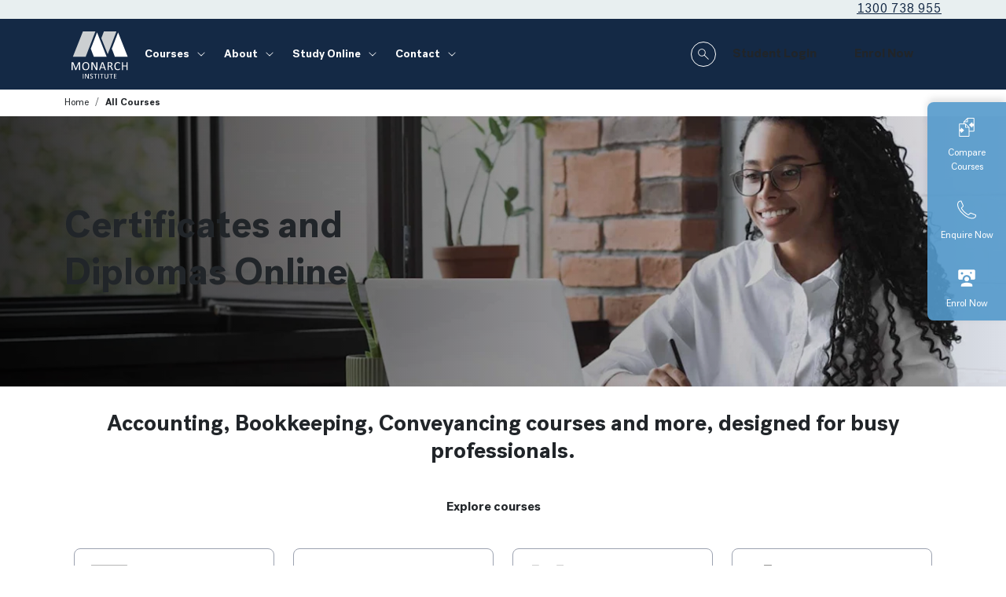

--- FILE ---
content_type: text/html; charset=utf-8
request_url: https://www.monarch.edu.au/courses
body_size: 62384
content:
<!DOCTYPE html><html lang="en"><head><meta charSet="utf-8"/><meta name="viewport" content="width=device-width, initial-scale=1"/><link rel="stylesheet" href="/_next/static/css/267c6c660c47c6c8.css" data-precedence="next"/><link rel="preload" as="script" fetchPriority="low" href="/_next/static/chunks/webpack-6faa793a00080965.js"/><script src="/_next/static/chunks/fd9d1056-dacf8e60c2280df4.js" async=""></script><script src="/_next/static/chunks/2117-9fba8a8c999e0c31.js" async=""></script><script src="/_next/static/chunks/main-app-c10bd68cb3306f9d.js" async=""></script><script src="/_next/static/chunks/2782-211e3f003445f9c6.js" async=""></script><script src="/_next/static/chunks/app/layout-596329aa518bacbc.js" async=""></script><script src="/_next/static/chunks/app/error-99ae2cd56353d688.js" async=""></script><script src="/_next/static/chunks/app/global-error-63cec0005e380cd0.js" async=""></script><script src="/_next/static/chunks/717cd951-3cef198d491f32e8.js" async=""></script><script src="/_next/static/chunks/2972-8a005db04ce33846.js" async=""></script><script src="/_next/static/chunks/4102-e9a121a3b480a21c.js" async=""></script><script src="/_next/static/chunks/6002-9a6486060d67b5a9.js" async=""></script><script src="/_next/static/chunks/8433-2e3640cd590b70e1.js" async=""></script><script src="/_next/static/chunks/6293-16bd23dc3029d6dc.js" async=""></script><script src="/_next/static/chunks/1347-2ff4d61d00631998.js" async=""></script><script src="/_next/static/chunks/298-c138b283d442b975.js" async=""></script><script src="/_next/static/chunks/7376-2bea7e2844caf27c.js" async=""></script><script src="/_next/static/chunks/app/(pages)/%5B%5B...segment%5D%5D/page-446d4fe124c17c7f.js" async=""></script><script src="/_next/static/chunks/1142-fc755b86e873cc77.js" async=""></script><script src="/_next/static/chunks/app/(pages)/layout-9c2ed8cec29d5b69.js" async=""></script><script src="/_next/static/chunks/app/(pages)/error-3720052819f89b27.js" async=""></script><link rel="preload" href="/fonts/PostGrotesk-Bold.woff2" as="font" type="font/woff2" crossorigin=""/><link rel="preload" href="/fonts/PostGrotesk-Regular.woff2" as="font" type="font/woff2" crossorigin=""/><link rel="preconnect" href="https://dev.visualwebsiteoptimizer.com"/><meta name="theme-color" content="#ffffff"/><title>All Courses | Monarch</title><link rel="manifest" href="/manifest.webmanifest" crossorigin="use-credentials"/><meta name="msapplication-TileColor" content="#da532c"/><link rel="canonical" href="https://www.monarch.edu.au/courses"/><link rel="alternate" hrefLang="en-AU" href="https://www.monarch.edu.au/courses"/><meta name="format-detection" content="telephone=no, date=no, address=no, email=no, url=no"/><meta property="og:title" content="All Courses | Monarch"/><meta property="og:url" content="https://www.monarch.edu.au/courses"/><meta property="og:site_name" content="Monarch"/><meta property="og:type" content="website"/><meta name="twitter:card" content="summary"/><meta name="twitter:title" content="All Courses | Monarch"/><link rel="icon" href="/favicon-32x32.png" sizes="32x32"/><link rel="icon" href="/favicon-16x16.png" sizes="16x16"/><link rel="apple-touch-icon" href="/apple-touch-icon.png" sizes="180x180"/><script id=":Rbcq:">!function(w,s,i) { w[s] = w[s] || {}; if (w[s][i]) return; w[s][i] = true; (function(a,s,y,n,c,h,i,d,e){s.className+=' '+y;
    h.start=1*new Date;h.end=i=function(){s.className=s.className.replace(RegExp(' ?'+y),'')};
    (a[n]=a[n]||[]).hide=h;setTimeout(function(){i();h.end=null},c);h.timeout=c;})(window,
      document.documentElement,'async-hide','dataLayer',4000,{ 'GTM-NFWKZ57':true}); }(window, 'scriptRuns', ':Rbcq:');</script><script id=":Rjcq:">!function(w,s,i) { w[s] = w[s] || {}; if (w[s][i]) return; w[s][i] = true; (function(w,d,s,l,i){w[l]=w[l]||[];w[l].push({'gtm.start':
  new Date().getTime(),event:'gtm.js'});var f=d.getElementsByTagName(s)[0],
  j=d.createElement(s),dl=l!='dataLayer'?'&l='+l:'';j.async=true;j.src=
  'https://sgtm.monarch.edu.au/gtm.js?id='+i+dl;f.parentNode.insertBefore(j,f);
  })(window,document,'script','dataLayer','GTM-NFWKZ57'); }(window, 'scriptRuns', ':Rjcq:');</script><script id=":R4cq:" type="text/javascript">!function(w,s,i) { w[s] = w[s] || {}; if (w[s][i]) return; w[s][i] = true; !function(a,b,c,d,e,f,g,h){a.RaygunObject=e,a[e]=a[e]||function(){
(a[e].o=a[e].o||[]).push(arguments)},f=b.createElement(c),g=b.getElementsByTagName(c)[0],
f.async=1,f.src=d,g.parentNode.insertBefore(f,g),h=a.onerror,a.onerror=function(b,c,d,f,g){
h&&h(b,c,d,f,g),g||(g=new Error(b)),a[e].q=a[e].q||[],a[e].q.push({
e:g})}}(window,document,"script","//cdn.raygun.io/raygun4js/raygun.min.js","rg4js");rg4js('apiKey', 'KDrCsxrwXetvoXVEzVDYg');
  rg4js('enableCrashReporting', true);
  rg4js('sendPing', false);
  rg4js('setVersion', '20251030.0.464.1');
  rg4js('withTags', [ 'production', 'browser']);
  rg4js('options', {
    debugMode: false
  });
  var ERROR_BUFFER = [];
  var ERROR_BUFFER_LENGTH = 10;
  var ERROR_DUPE_THRESHOLD = 1;
  rg4js('onBeforeSend', function (payload) {
    var compare = function(a, b) { return JSON.stringify(a) === JSON.stringify(b) };
    try {
      // Dedupe by details (including breadcrumbs)
      if (ERROR_BUFFER.some(e => compare(e.Details, payload.Details))) return undefined;
      // Dedupe by error stack (excluding breadcrumbs)
      if (ERROR_BUFFER.filter(e => compare(e.Details.Error, payload.Details.Error)).length > ERROR_DUPE_THRESHOLD) return undefined;
    } finally {
      ERROR_BUFFER.push(payload);
      if (ERROR_BUFFER.length > ERROR_BUFFER_LENGTH) ERROR_BUFFER.shift();
    }
    return payload;
  }); }(window, 'scriptRuns', ':R4cq:');</script><script src="/_next/static/chunks/polyfills-42372ed130431b0a.js" noModule=""></script></head><body><noscript><iframe src="https://sgtm.monarch.edu.au/ns.html?id=GTM-NFWKZ57"
  height="0" width="0" style="display:none;visibility:hidden"></iframe></noscript><script id=":R2kq:">!function(w,s,i) { w[s] = w[s] || {}; if (w[s][i]) return; w[s][i] = true; window.dataLayer = window.dataLayer || [];
window.pageView = function (path) {
  window.dataLayer.push({
    'event': 'page_view',
    'page': {
      'page_path': path || (window.location.pathname+window.location.search),
      'page_location': window.location.href,
      'page_title': window.document.title
    }
  });
}
window.pageView();
  (function () {
  if (typeof Storage==="undefined") {
    return;
  }
  var PREFIX = '_lead_';
  var KEYS = ['gclid', 'utm_campaign', 'utm_source', 'utm_medium', 'utm_term', 'utm_content', 'utm_ref'];

  var params = new URLSearchParams(window.location.search);
  if(params.has('gclid') || params.has('utm_medium')) {
    for (var key of KEYS) {
      localStorage.removeItem(PREFIX + key);
    }
  }

  for (var key of KEYS) {
    var value = params.get(key) || '';
    if (value) {
      localStorage.setItem(PREFIX + key, decodeURIComponent(value));
    }
  }
})();
 }(window, 'scriptRuns', ':R2kq:');</script><div class="page bg-size--cover bg-pos-x--center"><div><div></div><header class="header--primary-dark header--above header"><nav aria-label="secondary navigation" class="d-none d-lg-block secondary-navigation--horizontal secondary-navigation"><ul class="secondary-navigation__list list-unstyled container"><li class="secondary-navigation__list-item"><a class="rich-text-link" href="tel:1300 738 955">1300 738 955</a></li></ul></nav><nav aria-label="primary" class="navbar navbar-expand-lg navbar-light"><div class="position-relative container"><span class="me-0 my-0 py-0 header__navbar-brand navbar-brand"><a href="/"><img alt="Monarch" loading="lazy" width="90" height="90" decoding="async" data-nimg="1" class="d-none d-md-block" style="color:transparent" src="/assets/monarch-logo.svg"/><img alt="Monarch" loading="lazy" width="220" height="15" decoding="async" data-nimg="1" class="d-block d-md-none" style="color:transparent" src="/assets/monarch-mobile-logo-light.svg"/></a></span><div class="d-flex flex-grow-1 justify-content-end align-items-center"><ul class="d-none d-lg-flex flex-grow-1 navbar-nav justify-content-start mega-menu--dark mega-menu"><li class="nav-item mega-menu__nav-item--top-level mega-menu__nav-item--has-children mega-menu__nav-item"><div class="navigation-dropdown--full-width navigation-dropdown"><a class="nav-link">Courses</a><div class="navigation-dropdown__content"><div class="navigation-dropdown__columns px-0"><div class="navigation-column"><div class="navigation-column__item"><a class="nav-link nav-link--level-2 active" href="/courses">All Courses</a></div><div class="navigation-column__item"><a class="nav-link nav-link--level-2" href="/courses/accounting-bookkeeping">Accounting and Bookkeeping Courses</a></div><div class="navigation-column__item"><a class="nav-link nav-link--level-2" href="/courses/artificial-intelligence">Artificial Intelligence Courses</a></div><div class="navigation-column__item"><a class="nav-link nav-link--level-2" href="/courses/business-management">Business and Management Courses</a></div><div class="navigation-column__item"><a class="nav-link nav-link--level-2" href="/courses/creative-industries">Creative Industries Courses</a></div><div class="navigation-column__item"><a class="nav-link nav-link--level-2" href="/courses/conveyancing">Conveyancing Courses</a></div></div><div class="navigation-column"><div class="navigation-column__item"><a class="nav-link nav-link--level-2" href="/courses/finance-mortgage-broking">Finance and Mortgage Broking Courses</a></div><div class="navigation-column__item"><a class="nav-link nav-link--level-2" href="/courses/financial-planning">Financial Planning Courses</a></div><div class="navigation-column__item"><a class="nav-link nav-link--level-2" href="/courses/governance">Governance Courses</a></div><div class="navigation-column__item"><a class="nav-link nav-link--level-2" href="/courses/human-resources">Human Resources Courses</a></div><div class="navigation-column__item"><a class="nav-link nav-link--level-2" href="/courses/information-technology">Information Technology Courses</a></div><div class="navigation-column__item"><a class="nav-link nav-link--level-2" href="/courses/marketing">Marketing Courses</a></div></div><div class="navigation-column"><div class="navigation-column__item"><a class="nav-link nav-link--level-2" href="/courses/project-management">Project Management Courses</a></div><div class="navigation-column__item"><a class="nav-link nav-link--level-2" href="/courses/financial-planning/rg146-professional-series">RG146 Professional Series</a></div><div class="navigation-column__item"><a class="nav-link nav-link--level-2" href="/courses/transport-logistics">Transport and Logistics Courses</a></div><div class="navigation-column__item"><a class="nav-link nav-link--level-2" href="/courses/short-courses">Short Courses</a></div><div class="navigation-column__item"><a class="nav-link nav-link--level-2" href="/compare-courses">Compare Courses</a></div></div></div></div></div></li><li class="nav-item mega-menu__nav-item--top-level mega-menu__nav-item--has-children mega-menu__nav-item"><div class="navigation-dropdown--default navigation-dropdown"><a class="nav-link">About</a><div class="navigation-dropdown__content"><div class="navigation-dropdown__columns px-0"><div class="navigation-column"><div class="navigation-column__item"><a class="nav-link nav-link--level-2" href="/about">Our Story</a></div><div class="navigation-column__item"><a class="nav-link nav-link--level-2" href="/awards">Awards and Recognition</a></div><div class="navigation-column__item"><a class="nav-link nav-link--level-2" href="/student-reviews">Student Reviews</a></div><div class="navigation-column__item"><a class="nav-link nav-link--level-2" href="/our-trainers">Trainers</a></div><div class="navigation-column__item"><a class="nav-link nav-link--level-2" href="/about/work-with-us">Work With Us</a></div></div></div></div></div></li><li class="nav-item mega-menu__nav-item--top-level mega-menu__nav-item--has-children mega-menu__nav-item"><div class="navigation-dropdown--default navigation-dropdown"><a class="nav-link">Study Online</a><div class="navigation-dropdown__content"><div class="navigation-dropdown__columns px-0"><div class="navigation-column"><div class="navigation-column__item"><a class="nav-link nav-link--level-2" href="/student-info">Student Handbooks &amp; Policies</a></div><div class="navigation-column__item"><a class="nav-link nav-link--level-2" href="/studying-online">Studying Online</a></div><div class="navigation-column__item"><a class="nav-link nav-link--level-2" href="/student-reviews">Student Reviews</a></div><div class="navigation-column__item"><a class="nav-link nav-link--level-2" href="/government-funding">Government Funding</a></div><div class="navigation-column__item"><a class="nav-link nav-link--level-2" href="/blog">Blog</a></div><div class="navigation-column__item"><a class="nav-link nav-link--level-2" href="/enrol-now">Enrol Now</a></div><div class="navigation-column__item"><a class="nav-link nav-link--level-2" href="/frequently-asked-questions">Frequently Asked Questions</a></div></div></div></div></div></li><li class="nav-item mega-menu__nav-item--top-level mega-menu__nav-item--has-children mega-menu__nav-item"><div class="navigation-dropdown--default navigation-dropdown"><a class="nav-link">Contact</a><div class="navigation-dropdown__content"><div class="navigation-dropdown__columns px-0"><div class="navigation-column"><div class="navigation-column__item"><a class="nav-link nav-link--level-2" href="/contact-us">Contact Us</a></div></div></div></div></div></li></ul><div class="d-flex justify-content-end"><div class="site-search d-flex align-items-center me-2"><button type="button" class="btn mx-0 btn-transparent btn-sm site-search__btn-search" aria-label="Whole site search"><i style="--icon-url:var(--ic-internal-search-light);--icon-width:32px;--icon-height:32px;vertical-align:middle" class="icon" alt="Site search"></i><span class="visually-hidden">Click to open site search modal</span></button></div><div class="d-none d-lg-flex gap-2"><a target="_blank" rel="noreferrer" class="btn btn-sm btn-outline-primary btn--icon btn--icon-external theme--dark" href="https://training.monarch.edu.au/login/index.php"><span>Student Login</span><i class="ms-2"></i></a><a target="_blank" rel="noreferrer" class="btn btn-sm btn-primary btn--icon btn--icon-external theme--accent" href="https://monarchinstitute.my.salesforce-sites.com/EnrolmentForm"><span>Enrol Now</span><i class="ms-2"></i></a></div></div><button aria-label="Toggle navigation" type="button" class="navbar-toggler collapsed"><i style="--icon-url:var(--ic-hamburger-menu-light);--icon-width:20px;--icon-height:20px;vertical-align:middle" class="icon" alt="Hamburger mobile menu"></i></button></div></div></nav></header></div><main class="d-flex flex-column page__content"><div></div><div class="breadcrumb-wrapper"><nav aria-label="breadcrumb" class="container py-2 breadcrumb--light breadcrumb--front" itemScope="" itemType="https://schema.org/BreadcrumbList"><ol class="breadcrumb"><li itemScope="" itemType="https://schema.org/ListItem" itemProp="itemListElement" class="breadcrumb-item"><a itemProp="item" href="/"><meta itemProp="position" content="1"/><meta itemProp="name" content="Home"/>Home</a></li><li itemScope="" itemType="https://schema.org/ListItem" itemProp="itemListElement" class="breadcrumb-item active" aria-current="page"><meta itemProp="position" content="2"/><meta itemProp="name" content="All Courses"/>All Courses</li></ol></nav></div><div><div class="section height-per-breakpoint theme--dark"><div class="section__background-mask"><div class="background-repeat-per-breakpoint background-size-per-breakpoint background-pos-x-per-breakpoint background-pos-y-per-breakpoint opacity-per-breakpoint section__background justify-content-end background-per-breakpoint theme--dark" style="--background-size:cover;--background-repeat:no-repeat;--background-pos-x:center;--background-pos-y:center;--opacity:1" data-eager="{&quot;url&quot;:&quot;//images.ctfassets.net/fi8d4f1mwe3m/3DY8uj6r7vVcsOZafXvhv0/fbf33249bdd16ef1985f502e05d0609c/courses-2560x576-1-1-1.jpg&quot;,&quot;details&quot;:{&quot;size&quot;:52989,&quot;image&quot;:{&quot;width&quot;:2560,&quot;height&quot;:576}},&quot;fileName&quot;:&quot;courses-2560x576-1-1-1.jpg&quot;,&quot;contentType&quot;:&quot;image/jpeg&quot;}" id="__R2ltafnjrkq__"></div><div class="section__background justify-content-end background-per-breakpoint theme--dark" style="--background:linear-gradient(270deg, #ffffff00 0%, #000000cf 100%)"></div></div><div class="container"><div class="row"><div class="col-12 col-md-6 order-per-breakpoint height-per-breakpoint" style="--order:1"><div class="position-relative h-100"><div class="section__content h-100 pt-5 pt-md-10 pb-md-10"><div class="rich-text"><h1>Certificates and Diplomas Online</h1></div></div></div></div><div class="col-12 col-md-6 order-per-breakpoint height-per-breakpoint" style="--order:2"><div class="position-relative h-100"><div class="section__content h-100 pt-5 pb-5 pt-md-10 pb-md-10"></div></div></div></div></div></div><div class="section height-per-breakpoint"><div class="container"><div class="row"><div class="col-12 order-per-breakpoint height-per-breakpoint" style="--order:1"><div class="position-relative h-100"><div class="section__content h-100 pt-5 text-center"><div class="rich-text"><h4>Accounting, Bookkeeping, Conveyancing courses and more, designed for busy professionals.</h4><p><br/><a class="btn btn-primary btn--icon btn--icon-arrow-right theme--secondary" href="/search/courses"><span>Explore courses</span><i class="ms-2"></i></a></p></div></div></div></div><div class="col-12 order-per-breakpoint height-per-breakpoint" style="--order:2"><div class="position-relative h-100"><div class="section__content h-100 pt-0 pb-0 pt-md-0 pb-md-0"><div class="section height-per-breakpoint"><div class="container"><div class="row"><div class="col-12 col-md-3 order-per-breakpoint height-per-breakpoint" style="--order:1"><div class="position-relative h-100"><div class="section__content h-100 pt-5"><div class="card--icon card"><a class="stretched-link" title="Navigate to link" href="/courses/accounting-bookkeeping"><span class="visually-hidden">Navigate to link</span></a><div class="card-img-top mb-3 mb-md-5"><img src="[data-uri]" alt="-header icon- (12)" width="48" height="48" style="aspect-ratio:48 / 49"/></div><div class="card-content"><div class="rich-text pt-0 pb-0 card-body"><p><b>Accounting &amp; Bookkeeping</b></p></div></div></div></div></div></div><div class="col-12 col-md-3 order-per-breakpoint height-per-breakpoint" style="--order:2"><div class="position-relative h-100"><div class="section__content h-100 pt-5"><div class="card--icon card"><a class="stretched-link" title="Navigate to link" href="/courses/financial-planning"><span class="visually-hidden">Navigate to link</span></a><div class="card-img-top mb-3 mb-md-5"><img src="[data-uri]" alt="-header icon- (13)" width="48" height="48" style="aspect-ratio:48 / 49"/></div><div class="card-content"><div class="rich-text pt-0 pb-0 card-body"><p><b>Financial Planning</b></p></div></div></div></div></div></div><div class="col-12 col-md-3 order-per-breakpoint height-per-breakpoint" style="--order:3"><div class="position-relative h-100"><div class="section__content h-100 pt-5"><div class="card--icon card"><a class="stretched-link" title="Navigate to link" href="/courses/business-management"><span class="visually-hidden">Navigate to link</span></a><div class="card-img-top mb-3 mb-md-5"><img src="[data-uri]" alt="Group (2)" width="48" height="48" style="aspect-ratio:48 / 48"/></div><div class="card-content"><div class="rich-text pt-0 pb-0 card-body"><p><b>Business &amp; Management</b></p></div></div></div></div></div></div><div class="col-12 col-md-3 order-per-breakpoint height-per-breakpoint" style="--order:4"><div class="position-relative h-100"><div class="section__content h-100 pt-5"><div class="card--icon card"><a class="stretched-link" title="Navigate to link" href="/courses/transport-logistics"><span class="visually-hidden">Navigate to link</span></a><div class="card-img-top mb-3 mb-md-5"><img src="[data-uri]" alt="-header icon- (14)" width="48" height="48" style="aspect-ratio:48 / 49"/></div><div class="card-content"><div class="rich-text pt-0 pb-0 card-body"><p><b>Transport &amp; Logistics</b></p></div></div></div></div></div></div><div class="col-12 col-md-3 order-per-breakpoint height-per-breakpoint" style="--order:5"><div class="position-relative h-100"><div class="section__content h-100 pt-5"><div class="card--icon card"><a class="stretched-link" title="Navigate to link" href="/courses/finance-mortgage-broking"><span class="visually-hidden">Navigate to link</span></a><div class="card-img-top mb-3 mb-md-5"><img src="[data-uri]" alt="-header icon- (15)" width="48" height="48" style="aspect-ratio:48 / 49"/></div><div class="card-content"><div class="rich-text pt-0 pb-0 card-body"><p><b>Finance &amp; Mortgage Broking</b></p></div></div></div></div></div></div><div class="col-12 col-md-3 order-per-breakpoint height-per-breakpoint" style="--order:6"><div class="position-relative h-100"><div class="section__content h-100 pt-5"><div class="card--icon card"><a class="stretched-link" title="Navigate to link" href="/courses/governance"><span class="visually-hidden">Navigate to link</span></a><div class="card-img-top mb-3 mb-md-5"><img src="[data-uri]" alt="-header icon- (16)" width="48" height="48" style="aspect-ratio:48 / 49"/></div><div class="card-content"><div class="rich-text pt-0 pb-0 card-body"><p><b>Governance</b></p></div></div></div></div></div></div><div class="col-12 col-md-3 order-per-breakpoint height-per-breakpoint" style="--order:7"><div class="position-relative h-100"><div class="section__content h-100 pt-5"><div class="card--icon card"><a class="stretched-link" title="Navigate to link" href="/courses/project-management"><span class="visually-hidden">Navigate to link</span></a><div class="card-img-top mb-3 mb-md-5"><img src="[data-uri]" alt="-header icon- (17)" width="48" height="48" style="aspect-ratio:48 / 49"/></div><div class="card-content"><div class="rich-text pt-0 pb-0 card-body"><p><b>Project Management</b></p></div></div></div></div></div></div><div class="col-12 col-md-3 order-per-breakpoint height-per-breakpoint" style="--order:8"><div class="position-relative h-100"><div class="section__content h-100 pt-5"><div class="card--icon card"><a class="stretched-link" title="Navigate to link" href="/courses/marketing"><span class="visually-hidden">Navigate to link</span></a><div class="card-img-top mb-3 mb-md-5"><img src="[data-uri]" alt="-header icon- (18)" width="48" height="48" style="aspect-ratio:48 / 49"/></div><div class="card-content"><div class="rich-text pt-0 pb-0 card-body"><p><b>Marketing</b></p></div></div></div></div></div></div><div class="col-12 col-md-3 order-per-breakpoint height-per-breakpoint" style="--order:9"><div class="position-relative h-100"><div class="section__content h-100 pt-5 pb-md-0"><div class="card--icon card"><a class="stretched-link" title="Navigate to link" href="/courses/human-resources"><span class="visually-hidden">Navigate to link</span></a><div class="card-img-top mb-3 mb-md-5"><img src="[data-uri]" alt="icon-course-human-resources-96x86-1" width="48" height="48" style="aspect-ratio:96 / 86"/></div><div class="card-content"><div class="rich-text pt-0 pb-0 card-body"><p><b>Human Resources</b></p></div></div></div></div></div></div><div class="col-12 col-md-3 order-per-breakpoint height-per-breakpoint" style="--order:10"><div class="position-relative h-100"><div class="section__content h-100 pt-5 pb-md-0"><div class="card--icon card"><a class="stretched-link" title="Navigate to link" href="/courses/information-technology"><span class="visually-hidden">Navigate to link</span></a><div class="card-img-top mb-3 mb-md-5"><img src="[data-uri]" alt="-header icon- (20)" width="48" height="48" style="aspect-ratio:48 / 49"/></div><div class="card-content"><div class="rich-text pt-0 pb-0 card-body"><p><b>Information Technology</b></p></div></div></div></div></div></div><div class="col-12 col-md-3 order-per-breakpoint height-per-breakpoint" style="--order:11"><div class="position-relative h-100"><div class="section__content h-100 pt-5 pb-md-0"><div class="card--icon card"><a class="stretched-link" title="Navigate to link" href="/courses/conveyancing"><span class="visually-hidden">Navigate to link</span></a><div class="card-img-top mb-3 mb-md-5"><img src="[data-uri]" alt="-header icon- (21)" width="48" height="48" style="aspect-ratio:48 / 49"/></div><div class="card-content"><div class="rich-text pt-0 pb-0 card-body"><p><b>Conveyancing</b></p></div></div></div></div></div></div><div class="col-12 col-md-3 order-per-breakpoint height-per-breakpoint" style="--order:12"><div class="position-relative h-100"><div class="section__content h-100 pt-5 pb-0 pb-md-0"><div class="card--icon card"><a class="stretched-link" title="Navigate to link" href="/courses/artificial-intelligence"><span class="visually-hidden">Navigate to link</span></a><div class="card-img-top mb-3 mb-md-5"><img src="[data-uri]" alt="Vector (9)" width="48" height="48" style="aspect-ratio:48 / 49"/></div><div class="card-content"><div class="rich-text pt-0 pb-0 card-body"><p><b>Artificial Intelligence</b></p></div></div></div></div></div></div><div class="col-12 col-md-3 order-per-breakpoint height-per-breakpoint" style="--order:13"><div class="position-relative h-100"><div class="section__content h-100 pt-5 pt-md-5 pb-md-5"><div class="card--icon card"><a class="stretched-link" title="Navigate to link" href="/courses/creative-industries"><span class="visually-hidden">Navigate to link</span></a><div class="card-img-top mb-3 mb-md-5"><img src="[data-uri]" alt="Creative Industries | Icon" width="48" height="48" style="aspect-ratio:100 / 90"/></div><div class="card-content"><div class="rich-text card-header"><p><b>Creative Industries</b></p></div></div></div></div></div></div><div class="col-12 col-md-3 order-per-breakpoint height-per-breakpoint" style="--order:14"><div class="position-relative h-100"><div class="section__content h-100 pt-5 pt-md-5 pb-md-5"></div></div></div><div class="col-12 col-md-3 order-per-breakpoint height-per-breakpoint" style="--order:15"><div class="position-relative h-100"><div class="section__content h-100 pt-5 pt-md-5 pb-md-5"></div></div></div><div class="col-12 col-md-3 order-per-breakpoint height-per-breakpoint" style="--order:16"><div class="position-relative h-100"><div class="section__content h-100 pt-5 pb-5 pt-md-5 pb-md-5"></div></div></div></div></div></div></div></div></div></div></div></div><div class="section height-per-breakpoint theme--dark"><div class="section__background-mask"><div class="section__background justify-content-end background-per-breakpoint theme--dark" style="--background:#142945ff"></div></div><div class="container"><div class="row"><div class="col-12 order-per-breakpoint height-per-breakpoint" style="--order:1"><div class="position-relative h-100"><div class="section__content h-100 pt-5 pb-5 text-center"><div class="rich-text"><h3>Any questions? Ask away!</h3></div></div></div></div><div class="col-10 offset-1 order-per-breakpoint height-per-breakpoint" style="--order:2"><div class="position-relative h-100"><div class="section__background-mask"><div class="section__background justify-content-end background-per-breakpoint theme--light border-radius--large" style="--background:#ffffffff"></div></div><div class="section__content h-100 pt-5 pb-5 ps-5 pe-5 theme--light border-radius--large"><form class="salesforce-form">

<label for="first_name">First Name</label><input id="first_name" size="20" type="text" data-required="true" disabled="" maxLength="40" name="first_name"/><br/>

<label for="last_name">Last Name</label><input id="last_name" size="20" type="text" data-required="true" disabled="" maxLength="80" name="last_name"/><br/>

<label for="email">Email</label><input id="email" size="20" type="text" data-required="true" disabled="" maxLength="80" name="email"/><br/>

<label for="mobile">Phone</label><input id="mobile" size="20" type="text" data-required="true" disabled="" maxLength="40" name="mobile"/><br/>

State:<select id="state" name="state" title="State" data-required="true" disabled="">
    <option value="" selected="">Select</option>
    <option value="VIC">VIC</option>
    <option value="NSW">NSW</option>
    <option value="QLD">QLD</option>
    <option value="TAS">TAS</option>
    <option value="SA">SA</option>
    <option value="NT">NT</option>
    <option value="WA">WA</option>
    <option value="ACT">ACT</option>
    <option value="Outside Australia">Outside Australia</option>
</select><br/>

Course:<select id="00N7F0000092vy4" name="00N7F0000092vy4" title="Course" data-required="true" disabled="">
  <option value="" selected="">Select</option>

<optgroup label="Accounting and Bookkeeping">
  <option value="Accounting Principles Skill Set">Accounting Principles Skill Set</option>
  <option value="Advanced Diploma of Accounting">Advanced Diploma of Accounting</option>
  <option value="BAS and Payroll">BAS and Payroll</option>
  <option value="Certificate IV in Accounting and Bookkeeping">Certificate IV in Accounting and Bookkeeping</option>
  <option value="Diploma of Accounting">Diploma of Accounting</option>
  <option value="Diploma of Payroll Services">Diploma of Payroll Services</option>
  <option value="Tax Agent Certification (TAC)">Tax Agent Certification (TAC)</option>
</optgroup>

<optgroup label="Artificial Intelligence">
  <option value="Diploma of Artificial Intelligence">Diploma of Artificial Intelligence</option>
</optgroup>

<optgroup label="Business and Management">
  <option value="Advanced Diploma of Leadership and Management">Advanced Diploma of Leadership and Management</option>
  <option value="Certificate IV in Business (Administration)">Certificate IV in Business (Administration)</option>
  <option value="Certificate IV in Entrepreneurship and New Business">Certificate IV in Entrepreneurship and New Business</option>
  <option value="Certificate IV in Leadership and Management">Certificate IV in Leadership and Management</option>
  <option value="Diploma of Business">Diploma of Business</option>
  <option value="Diploma of Business (Digital Transformation)">Diploma of Business (Digital Transformation)</option>
  <option value="Diploma of Business (Operations)">Diploma of Business (Operations)</option>
  <option value="Diploma of Business (Organisational Development)">Diploma of Business (Organisational Development)</option>
  <option value="Diploma of Entrepreneurship and Innovation">Diploma of Entrepreneurship and Innovation</option>
  <option value="Diploma of Leadership and Management">Diploma of Leadership and Management</option>
</optgroup>

<optgroup label="Creative Industries">
  <option value="Diploma of Graphic Design">Diploma of Graphic Design</option>
</optgroup>

<optgroup label="Conveyancing">
  <option value="Advanced Diploma of Conveyancing">Advanced Diploma of Conveyancing</option>
</optgroup>

<optgroup label="Finance and Mortgage Broking">
  <option value="Certificate IV in Finance and Mortgage Broking">Certificate IV in Finance and Mortgage Broking</option>
  <option value="Diploma of Finance and Mortgage Broking Management">Diploma of Finance and Mortgage Broking Management</option>
</optgroup>

<optgroup label="Financial Planning">
  <option value="Advanced Diploma of Paraplanning">Advanced Diploma of Paraplanning</option>
  <option value="RPS">RG146 Professional Series</option>
  <option value="RPFOFP">RG146 Professional - Foundations of Financial Planning</option>
  <option value="RPIARM">RG146 Professional - Insurance and Risk Management</option>
  <option value="RG146 Professional - Investments">RG146 Professional - Investments</option>
  <option value="RG146 Professional - Superannuation and Retirement Planning">RG146 Professional - Superannuation and Retirement Planning</option>
  <option value="XPLAN Course">XPLAN Course</option>
</optgroup>

<optgroup label="Governance">
  <option value="GPS">Governance Professional Series</option>
</optgroup>

<optgroup label="Human Resources">
  <option value="Certificate IV in Human Resource Management">Certificate IV in Human Resource Management</option>
  <option value="Diploma of Human Resource Management">Diploma of Human Resource Management</option>
  <option value="Human Resources Foundations Skill Set">Human Resources Foundations Skill Set</option>
</optgroup>

<optgroup label="Information Technology">
  <option value="AACF">AWS Academy Cloud Foundations</option>
  <option value="Certificate IV in Information Technology">Certificate IV in Information Technology</option>
  <option value="C7ITNI">CCNA 7: Introduction to Networks (ITN)</option>
  <option value="C7ENSAAE">CCNA 7: Enterprise Networking, Security and Automation (ENSA)</option>
  <option value="C7SRAWES">CCNA 7: Switching, Routing and Wireless Essentials (SRWE)</option>
  <option value="Diploma of Information Technology">Diploma of Information Technology</option>
  <option value="Diploma of Information Technology (Cyber Security and Advanced Networking)">Diploma of Information Technology (Cyber Security and Advanced Networking)</option>
  <option value="Diploma of Information Technology (Front and Back End Web Development)">Diploma of Information Technology (Front and Back End Web Development)</option>
</optgroup>

<optgroup label="Marketing">
  <option value="Advanced Diploma of Digital Marketing">Advanced Diploma of Digital Marketing</option>
  <option value="AIDM">AI for Business and Marketing</option>
  <option value="Certificate IV in Marketing and Communication">Certificate IV in Marketing and Communication</option>
  <option value="CDMP">Certified Digital Marketing Professional</option>
  <option value="CEDT">Customer Experience</option>
  <option value="DAWADT">Data and Web Analytics</option>
  <option value="Diploma of Digital Marketing">Diploma of Digital Marketing</option>
  <option value="Diploma of Marketing and Communication">Diploma of Marketing and Communication</option>
  <option value="Diploma of Social Media Marketing">Diploma of Social Media Marketing</option>
  <option value="EDT">eCommerce</option>
  <option value="EMDT">Email Marketing</option>
  <option value="Marketing and Communication Foundation Skill Set">Marketing and Communication Foundations Skill Set</option>
  <option value="PDT">Paid Media (PPC)</option>
  <option value="SDT">Search Engine Optimisation (SEO)</option>
  <option value="SMMDT">Social Media Marketing</option>
  <option value="UAWDDT">UX and Web Design</option>
</optgroup>

<optgroup label="Project Management">
  <option value="Certificate IV in Project Management Practice">Certificate IV in Project Management Practice</option>
  <option value="Diploma of Project Management">Diploma of Project Management</option>
</optgroup>

<optgroup label="Transport and Logistics">
  <option value="Diploma of Logistics">Diploma of Logistics</option>
</optgroup>

<optgroup label="Short Courses">
  <option value="NFS">Navigating Financial Statements</option>
  <option value="RPS">RG146 Professional Series</option>
  <option value="XC">XPLAN Course</option>
  <option value="AIDM">AI for Business and Marketing</option>
  <option value="CEDT">Customer Experience</option>
  <option value="DAWADT">Data and Web Analytics</option>
  <option value="EDT">eCommerce</option>
  <option value="EMDT">Email Marketing</option>
  <option value="PDT">Paid Media (PPC)</option>
  <option value="SDT">Search Engine Optimisation (SEO)</option>
  <option value="SMMDT">Social Media Marketing</option>
  <option value="UAWDDT">UX and Web Design</option>
</optgroup>
</select><br/>

<label for="00N7F000005MY0z">Message:</label><textarea id="00N7F000005MY0z" name="00N7F000005MY0z" rows="3" type="text" wrap="soft" disabled=""></textarea><br/>

<b>Tick this box to confirm you are over 18 years of age</b><br/>
<label class="d-inline-block" for="00NAD00000CtPN3">I am over 18:</label>   <input id="00NAD00000CtPN3" type="checkbox" data-required="true" disabled="" name="00NAD00000CtPN3" value="1"/><br/>

<input select="" type="hidden" id="Company" size="20" disabled="" maxLength="255" name="Company"/>
<option type="hidden" value="Student"></option>

<input id="00N7F000004RakI" size="20" type="hidden" disabled="" maxLength="255" name="00N7F000004RakI"/>

<input id="00N7F000004RakJ" size="20" type="hidden" disabled="" maxLength="255" name="00N7F000004RakJ"/>

<input id="00N7F000004RakK" size="20" type="hidden" disabled="" maxLength="255" name="00N7F000004RakK"/>

<input id="00N7F000004RakL" size="20" type="hidden" disabled="" maxLength="255" name="00N7F000004RakL"/>

<input id="00N7F000004RakM" size="20" type="hidden" disabled="" maxLength="255" name="00N7F000004RakM"/>

<input id="00N7F000006I3oi" size="20" type="hidden" disabled="" maxLength="255" name="00N7F000006I3oi"/>
 
<input id="00NOY0000039KYr" size="20" type="hidden" disabled="" maxLength="255" name="00NOY0000039KYr"/>

<div class="theme--secondary">
  <input type="submit" disabled="" class="btn btn-primary theme--accent" name="submit" value="Submit"/>
</div>
</form></div></div></div><div class="col-12 order-per-breakpoint height-per-breakpoint" style="--order:3"><div class="position-relative h-100"><div class="section__content h-100 pt-5 pb-5 text-center"><div class="rich-text"><p>We respect your privacy and don&#x27;t share your info.<br/><a class="rich-text-link" title="Navigate to link" href="/privacy">Read our Privacy Statement</a></p></div></div></div></div></div></div></div></div><section class="call-to-action-bar--desktop-visible call-to-action-bar" aria-label="Call to action bar"><a class="call-to-action-bar__item text-decoration-none" href="/compare-courses"><span><i></i></span><small class="mt-1">Compare Courses</small></a><button class="call-to-action-bar__item btn text-center"><span><i></i></span><small class="mt-1">Enquire Now</small></button><a target="_blank" rel="noreferrer" class="call-to-action-bar__item text-decoration-none" href="https://monarchinstitute.my.salesforce-sites.com/EnrolmentForm"><span><i></i></span><small class="mt-1">Enrol Now</small></a></section></main><footer class="footer"><div class="rich-text"><div class="section height-per-breakpoint theme--dark"><div class="section__background-mask"><div class="section__background justify-content-end background-per-breakpoint theme--dark" style="--background:#142945ff"></div></div><div class="container"><div class="row"><div class="col-12 col-md-3 order-per-breakpoint height-per-breakpoint" style="--order:1"><div class="position-relative h-100"><div class="section__content h-100 pt-5"><div class="rich-text"><h6><b></b><span style="--inline-element-color:#1bdbccff" class="text-prewrap inline-element">Courses</span></h6><p><a class="rich-text-link" title="Navigate to link" href="/courses">All Courses</a></p><p><a class="rich-text-link" title="Navigate to link" href="/courses/accounting-bookkeeping">Accounting and Bookkeeping</a></p><p><a class="rich-text-link" title="Navigate to link" href="/courses/artificial-intelligence">Artificial Intelligence</a></p><p><a class="rich-text-link" title="Navigate to link" href="/courses/business-management">Business and Management</a></p><p><a class="rich-text-link" title="Navigate to link" href="/courses/creative-industries">Creative Industries</a></p><p><a class="rich-text-link" title="Navigate to link" href="/courses/conveyancing">Conveyancing</a></p><p><a class="rich-text-link" title="Navigate to link" href="/courses/financial-planning">Financial Planning &amp; Paraplanning</a></p><p><a class="rich-text-link" title="Navigate to link" href="/courses/finance-mortgage-broking">Finance and Mortgage Broking</a></p></div></div></div></div><div class="col-12 col-md-3 order-per-breakpoint height-per-breakpoint" style="--order:2"><div class="position-relative h-100"><div class="section__content h-100 pt-5"><div class="rich-text"><p><a class="rich-text-link" title="Navigate to link" href="/courses/governance">Governance</a></p><p><a class="rich-text-link" title="Navigate to link" href="/courses/human-resources">Human Resources</a></p><p><a class="rich-text-link" title="Navigate to link" href="/courses/information-technology">Information technology</a></p><p><a class="rich-text-link" title="Navigate to link" href="/courses/marketing">Marketing</a></p><p><a class="rich-text-link" title="Navigate to link" href="/courses/project-management">Project Management</a></p><p><a class="rich-text-link" title="Navigate to link" href="/courses/financial-planning/rg146-professional-series">RG146 Professional Series</a></p><p><a class="rich-text-link" title="Navigate to link" href="/courses/transport-logistics">Transport and Logistics</a></p><p><a class="rich-text-link" title="Navigate to link" href="/courses/short-courses">Short Courses</a></p></div></div></div></div><div class="col-12 col-md-3 order-per-breakpoint height-per-breakpoint" style="--order:3"><div class="position-relative h-100"><div class="section__content h-100 pt-5"><div class="rich-text"><h6><span style="--inline-element-color:#1bdbccff" class="text-prewrap inline-element">For Students</span><b></b></h6><p><a class="rich-text-link" title="Navigate to link" href="/student-info">Student Handbook &amp; Policies</a></p><p><a target="_blank" rel="noreferrer" class="rich-text-link" href="https://training.monarch.edu.au/login/index.php?_gl=1*1tkrgob*_gcl_au*MTU1NDkyMjA4MS4xNzQ3NjI2ODI0LjIxMjE0NTMyOTQuMTc1NTEyNDM1My4xNzU1MTI0MzUz*FPAU*MTU1NDkyMjA4MS4xNzQ3NjI2ODI0">Login</a></p><h6><b></b><span style="--inline-element-color:#1bdbccff" class="text-prewrap inline-element">Resources</span></h6><p><a class="rich-text-link" title="Navigate to link" href="/studying-online">Studying Online</a></p><p><a class="rich-text-link" title="Navigate to link" href="/enrol-now">Enrol Now</a></p><p><a class="rich-text-link" title="Navigate to link" href="/government-funding">Government Funding</a></p><p><a class="rich-text-link" title="Navigate to link" href="/blog">Blog</a></p><p><a class="rich-text-link" title="Navigate to link" href="/frequently-asked-questions">Frequently Asked Questions</a></p></div></div></div></div><div class="col-12 col-md-3 order-per-breakpoint height-per-breakpoint" style="--order:4"><div class="position-relative h-100"><div class="section__content h-100 pt-5"><div class="rich-text"><h6><b></b><span style="--inline-element-color:#1bdbccff" class="text-prewrap inline-element">About Us</span></h6><p><a class="rich-text-link" title="Navigate to link" href="/about">Our Story</a></p><p><a class="rich-text-link" title="Navigate to link" href="/awards">Awards and Recognition</a></p><p><a class="rich-text-link" title="Navigate to link" href="/student-reviews">Student Reviews</a></p><p><a class="rich-text-link" title="Navigate to link" href="/about">Leadership Team</a></p><p><a class="rich-text-link" title="Navigate to link" href="/our-trainers">Trainers</a></p><p><a class="rich-text-link" title="Navigate to link" href="/contact-us">Contact</a></p></div></div></div></div><div class="col-12 order-per-breakpoint height-per-breakpoint" style="--order:5"><div class="position-relative h-100"><div class="section__content h-100 pt-5"><div class="rich-text"><hr/></div></div></div></div><div class="col-12 col-md-6 order-per-breakpoint height-per-breakpoint" style="--order:6"><div class="position-relative h-100"><div class="section__content h-100 pt-5 pb-md-5"><div class="section height-per-breakpoint"><div class="container"><div class="row"><div class="col-2 col-md-2 order-per-breakpoint height-per-breakpoint" style="--order:1"><div class="position-relative h-100"><div class="section__content h-100"><figure class="image width-per-breakpoint d-inline-block image--default" style="--width:30px"><img src="[data-uri]" alt="linkedin-svgrepo-com" class="img-fluid w-100" style="aspect-ratio:800 / 800"/><a target="_blank" rel="noreferrer" class="stretched-link" title="Navigate to link" href="https://www.linkedin.com/school/monarch-institute-australia/"><span class="visually-hidden">Navigate to link</span></a></figure></div></div></div><div class="col-2 col-md-2 order-per-breakpoint height-per-breakpoint" style="--order:2"><div class="position-relative h-100"><div class="section__content h-100"><figure class="image width-per-breakpoint d-inline-block image--default" style="--width:30px"><img src="[data-uri]" alt="facebook-round-svgrepo-com" class="img-fluid w-100" style="aspect-ratio:800 / 800"/><a target="_blank" rel="noreferrer" class="stretched-link" title="Navigate to link" href="https://www.facebook.com/monarchinstitute"><span class="visually-hidden">Navigate to link</span></a></figure></div></div></div><div class="col-2 col-md-2 order-per-breakpoint height-per-breakpoint" style="--order:3"><div class="position-relative h-100"><div class="section__content h-100"><figure class="image width-per-breakpoint d-inline-block image--default" style="--width:30px"><img src="[data-uri]" alt="youtube-round-svgrepo-com" class="img-fluid w-100" style="aspect-ratio:800 / 800"/><a target="_blank" rel="noreferrer" class="stretched-link" title="Navigate to link" href="https://www.youtube.com/channel/UCtNRk2qlvBtGpd-oL8PIzCg"><span class="visually-hidden">Navigate to link</span></a></figure></div></div></div><div class="col-2 col-md-2 order-per-breakpoint height-per-breakpoint" style="--order:4"><div class="position-relative h-100"><div class="section__content h-100"><figure class="image width-per-breakpoint d-inline-block image--default" style="--width:30px"><img src="[data-uri]" alt="linkedin-round-svgrepo-com" class="img-fluid w-100" style="aspect-ratio:800 / 800"/><a target="_blank" rel="noreferrer" class="stretched-link" title="Navigate to link" href="https://www.instagram.com/monarchinstituteau/"><span class="visually-hidden">Navigate to link</span></a></figure></div></div></div></div></div></div><div class="section height-per-breakpoint"><div class="container"><div class="row"><div class="px-0 py-0 px-sm-0 py-sm-0 px-md-0 py-md-0 px-lg-0 py-lg-0 px-xl-0 py-xl-0 col-1 order-per-breakpoint height-per-breakpoint" style="--order:1"><div class="position-relative h-100"><div class="section__content h-100 pt-5"><figure class="image width-per-breakpoint d-inline-block image--default" style="--width:15px"><img src="[data-uri]" alt="phone-svgrepo-com (1)" class="img-fluid w-100" style="aspect-ratio:800 / 800"/></figure></div></div></div><div class="px-0 py-0 px-sm-0 py-sm-0 px-md-0 py-md-0 px-lg-0 py-lg-0 px-xl-0 py-xl-0 col-11 order-per-breakpoint height-per-breakpoint" style="--order:2"><div class="position-relative h-100"><div class="section__content h-100 pt-5"><div class="rich-text"><p>Phone: 1300 738 955 (local) +(613) 9230 6300 (international)</p></div></div></div></div><div class="px-0 py-0 px-sm-0 py-sm-0 px-md-0 py-md-0 px-lg-0 py-lg-0 px-xl-0 py-xl-0 col-1 order-per-breakpoint height-per-breakpoint" style="--order:3"><div class="position-relative h-100"><div class="section__content h-100 pt-5 pb-5"><figure class="image width-per-breakpoint d-inline-block image--default" style="--width:15px"><img src="[data-uri]" alt="pin-fill-rounded-circle-629-svgrepo-com" class="img-fluid w-100" style="aspect-ratio:800 / 800"/></figure></div></div></div><div class="px-0 py-0 px-sm-0 py-sm-0 px-md-0 py-md-0 px-lg-0 py-lg-0 px-xl-0 py-xl-0 col-11 order-per-breakpoint height-per-breakpoint" style="--order:4"><div class="position-relative h-100"><div class="section__content h-100 pt-5 pb-5"><div class="rich-text"><p>Postal address: Monarch Institute, Level 4, 222 Bourke St, Melbourne, VIC, 3000 Australia</p></div></div></div></div></div></div></div><div class="rich-text"><p>Monarch Institute (ABN 69 150 641 866) is a Registered Training Organisation (RTO No: 22530), registered by the Australian Skills Quality Authority (ASQA) and governed by the Vocational Education &amp; Training (VET) Quality Framework. Copyright All Rights Reserved.</p></div></div></div></div><div class="col-12 col-md-6 order-per-breakpoint height-per-breakpoint" style="--order:7"><div class="position-relative h-100"><div class="section__content h-100 pt-5 pb-md-5"><div class="section height-per-breakpoint"><div class="container"><div class="row"><div class="col-12 order-per-breakpoint height-per-breakpoint" style="--order:1"><div class="position-relative h-100"><div class="section__content h-100 pt-0"><figure class="image width-per-breakpoint d-inline-block image--default" style="--width:120px"><img src="[data-uri]" alt="Frame 60" class="img-fluid w-100" style="aspect-ratio:113 / 31"/></figure></div></div></div><div class="col-12 order-per-breakpoint height-per-breakpoint" style="--order:2"><div class="position-relative h-100"><div class="section__content h-100 pt-4"><div class="rich-text"><p>We acknowledge the Traditional Custodians of the lands where we work and live. We celebrate the diversity of Aboriginal peoples and their ongoing cultures and connections to the lands and waters and pay our respects to Elders past and present.</p></div></div></div></div><div class="col-12 order-per-breakpoint height-per-breakpoint" style="--order:3"><div class="position-relative h-100"><div class="section__content h-100 pt-4"><figure class="image width-per-breakpoint d-inline-block image--default" style="--width:50px"><img src="[data-uri]" alt="lgbtiq-progress-flag-50x30-1" class="img-fluid w-100" style="aspect-ratio:50 / 30"/></figure></div></div></div><div class="col-12 order-per-breakpoint height-per-breakpoint" style="--order:4"><div class="position-relative h-100"><div class="section__content h-100 pt-4 pb-3"><div class="rich-text"><p>We respect and welcome people of all backgrounds, genders, sexualities, abilities and cultures.</p></div></div></div></div></div></div></div></div></div></div></div></div></div></div></footer></div><script id=":R4kq:">!function(w,s,i) { w[s] = w[s] || {}; if (w[s][i]) return; w[s][i] = true; (()=>{"use strict";const e=(e,t,i,n)=>{const r=null==t?void 0:t.url;if(!r)return;const{quality:o=90,upscaling:s=!1}=n||{},{offsetWidth:a,offsetHeight:d}=e,{image:f}=t.details||{},l=Object.assign({q:o,fm:"webp"},f?((e,t,i,n)=>{const{width:r,height:o}=e,{width:s,height:a}=t,d=i.find(e=>void 0===e.bp||window.innerWidth<=e.bp)||i[i.length-1],{r:f,steps:l=100}=d,c=f.split(":"),h=Number(c[0])/Number(c[1]),{by:u,upscaling:p}=n;let g=0,m=0;for(;(("both"===u||"width"===u)&&g<r||("both"===u||"height"===u)&&m<o)&&(p||!(g+l>s||g/h>a));)g+=l,m=g/h;return g&&g!==s&&m?{fit:"fill",w:g}:{}})({width:a,height:d},f,i,{upscaling:s,by:(null==n?void 0:n.by)||"both"}):{});return function(e,t){var i,n;const r="string"==typeof e?e:null===(n=null===(i=null==e?void 0:e.fields)||void 0===i?void 0:i.file)||void 0===n?void 0:n.url;if(!r)return;const o="object"==typeof e&&e.fields.file.contentType;if(r.endsWith(".svg")||"image/svg+xml"===o)return r;if(r.startsWith("/")&&!r.startsWith("//"))return r;const s=new URLSearchParams;Object.entries(t).forEach(([e,t])=>{void 0!==t&&s.set(e,t.toString())});const a=r.startsWith("//images.ctfassets.net")?"https:":"",[d]=r.split("?");return`${a}${d}?${s}`}(r,l)},t=(...e)=>{"#debug"===window.location.hash&&console.log("PRELOAD",...e)};performance.mark("preloading-start");const i=document.querySelectorAll("[data-eager]"),n=Array.from(i.values());t("INIT",n);const r=n.map(e=>e).filter(e=>function(e){const{top:t,left:i,width:n,height:r}=(e=>{let t=e.offsetTop,i=e.offsetLeft;const n=e.offsetWidth,r=e.offsetHeight;for(;e.offsetParent;)t+=(e=e.offsetParent).offsetTop,i+=e.offsetLeft;return{top:t,left:i,height:r,width:n}})(e);return t<window.pageYOffset+window.innerHeight&&i<window.pageXOffset+window.innerWidth&&t+r>window.pageYOffset&&i+n>window.pageXOffset}(e));r.forEach(i=>{const n=i.getAttribute("id")||"",r=i.getAttribute("data-eager");if(t(n,r,i.offsetWidth),!r||!i.offsetWidth)return;const o=JSON.parse(r),s=`preload:${r}`;performance.mark(`${s}-start`);const a=((t,i)=>{if(!t)return;let n;if(n="object"==typeof(r=i)&&"sys"in(r||{})&&"Asset"===(null===(o=null==r?void 0:r.sys)||void 0===o?void 0:o.type)?i.fields.file:i&&"url"in i?i:void 0,!n)return;var r,o;const{image:s}=(null==n?void 0:n.details)||{},{width:a,height:d}=s||{};return e(t,n,[{bp:0,steps:a&&a>200?50:10,r:`${a}:${d}`}],void 0)})(i,o);if(t("Resize",n,i.offsetWidth,o,a),!a)return performance.mark(`${s}-end`),void performance.measure(s,`${s}-start`,`${s}-end`);const d=new Image;d.src=a,d.onload=()=>{performance.mark(`${s}-end`),performance.measure(s,`${s}-start`,`${s}-end`),t("Preloaded",d.src)};const f=document.createElement("style");f.setAttribute("id",`preload-${n}`),f.appendChild(document.createTextNode(`#${n} { background-image: url(${a}); }`)),document.head.appendChild(f)}),t("Init",n.length,r.length),performance.mark("preloading-end"),performance.measure("preloading","preloading-start","preloading-end")})(); }(window, 'scriptRuns', ':R4kq:');</script><script id="vwoCode">!function(w,s,i) { w[s] = w[s] || {}; if (w[s][i]) return; w[s][i] = true; window._vwo_code || (function() {
          var account_id=780645,
          version=2.1,
          settings_tolerance=2000,
          hide_element='body',
          hide_element_style = 'opacity:0 !important;filter:alpha(opacity=0) !important;background:none !important;transition:none !important;',
          /* DO NOT EDIT BELOW THIS LINE */
          f=false,w=window,d=document,v=d.querySelector('#vwoCode'),cK='_vwo_'+account_id+'_settings',cc={};try{var c=JSON.parse(localStorage.getItem('_vwo_'+account_id+'_config'));cc=c&&typeof c==='object'?c:{}}catch(e){}var stT=cc.stT==='session'?w.sessionStorage:w.localStorage;code={nonce:v&&v.nonce,library_tolerance:function(){return typeof library_tolerance!=='undefined'?library_tolerance:undefined},settings_tolerance:function(){return cc.sT||settings_tolerance},hide_element_style:function(){return'{'+(cc.hES||hide_element_style)+'}'},hide_element:function(){if(performance.getEntriesByName('first-contentful-paint')[0]){return''}return typeof cc.hE==='string'?cc.hE:hide_element},getVersion:function(){return version},finish:function(e){if(!f){f=true;var t=d.getElementById('_vis_opt_path_hides');if(t)t.parentNode.removeChild(t);if(e)(new Image).src='https://dev.visualwebsiteoptimizer.com/ee.gif?a='+account_id+e}},finished:function(){return f},addScript:function(e){var t=d.createElement('script');t.type='text/javascript';if(e.src){t.src=e.src}else{t.text=e.text}v&&t.setAttribute('nonce',v.nonce);d.getElementsByTagName('head')[0].appendChild(t)},load:function(e,t){var n=this.getSettings(),i=d.createElement('script'),r=this;t=t||{};if(n){i.textContent=n;d.getElementsByTagName('head')[0].appendChild(i);if(!w.VWO||VWO.caE){stT.removeItem(cK);r.load(e)}}else{var o=new XMLHttpRequest;o.open('GET',e,true);o.withCredentials=!t.dSC;o.responseType=t.responseType||'text';o.onload=function(){if(t.onloadCb){return t.onloadCb(o,e)}if(o.status===200||o.status===304){w._vwo_code.addScript({text:o.responseText})}else{w._vwo_code.finish('&e=loading_failure:'+e)}};o.onerror=function(){if(t.onerrorCb){return t.onerrorCb(e)}w._vwo_code.finish('&e=loading_failure:'+e)};o.send()}},getSettings:function(){try{var e=stT.getItem(cK);if(!e){return}e=JSON.parse(e);if(Date.now()>e.e){stT.removeItem(cK);return}return e.s}catch(e){return}},init:function(){if(d.URL.indexOf('__vwo_disable__')>-1)return;var e=this.settings_tolerance();w._vwo_settings_timer=setTimeout(function(){w._vwo_code.finish();stT.removeItem(cK)},e);var t;if(this.hide_element()!=='body'){t=d.createElement('style');var n=this.hide_element(),i=n?n+this.hide_element_style():'',r=d.getElementsByTagName('head')[0];t.setAttribute('id','_vis_opt_path_hides');v&&t.setAttribute('nonce',v.nonce);t.setAttribute('type','text/css');if(t.styleSheet)t.styleSheet.cssText=i;else t.appendChild(d.createTextNode(i));r.appendChild(t)}else{t=d.getElementsByTagName('head')[0];var i=d.createElement('div');i.style.cssText='z-index: 2147483647 !important;position: fixed !important;left: 0 !important;top: 0 !important;width: 100% !important;height: 100% !important;background: white !important;display: block !important;';i.setAttribute('id','_vis_opt_path_hides');i.classList.add('_vis_hide_layer');t.parentNode.insertBefore(i,t.nextSibling)}var o=window._vis_opt_url||d.URL,s='https://dev.visualwebsiteoptimizer.com/j.php?a='+account_id+'&u='+encodeURIComponent(o)+'&vn='+version;if(w.location.search.indexOf('_vwo_xhr')!==-1){this.addScript({src:s})}else{this.load(s+'&x=true')}}};w._vwo_code=code;code.init();})();(function(){var i=window;function t(){if(i._vwo_code){var e=t.hidingStyle=document.getElementById('_vis_opt_path_hides')||t.hidingStyle;if(!i._vwo_code.finished()&&!_vwo_code.libExecuted&&(!i.VWO||!VWO.dNR)){if(!document.getElementById('_vis_opt_path_hides')){document.getElementsByTagName('head')[0].appendChild(e)}requestAnimationFrame(t)}}}t()})(); }(window, 'scriptRuns', ':R5kq:');</script><script src="/_next/static/chunks/webpack-6faa793a00080965.js" async=""></script><script>(self.__next_f=self.__next_f||[]).push([0]);self.__next_f.push([2,null])</script><script>self.__next_f.push([1,"1:HL[\"/_next/static/css/267c6c660c47c6c8.css\",\"style\"]\n"])</script><script>self.__next_f.push([1,"2:I[12846,[],\"\"]\n5:I[4707,[],\"\"]\n7:I[36423,[],\"\"]\n9:I[86797,[\"2782\",\"static/chunks/2782-211e3f003445f9c6.js\",\"3185\",\"static/chunks/app/layout-596329aa518bacbc.js\"],\"default\"]\nb:I[84347,[\"2782\",\"static/chunks/2782-211e3f003445f9c6.js\",\"3185\",\"static/chunks/app/layout-596329aa518bacbc.js\"],\"default\"]\nc:I[13490,[\"7601\",\"static/chunks/app/error-99ae2cd56353d688.js\"],\"default\"]\n11:I[57063,[\"6470\",\"static/chunks/app/global-error-63cec0005e380cd0.js\"],\"default\"]\n6:[\"segment\",\"courses\",\"oc\"]\na:T553,!function(a,b,c,d,e,f,g,h){a.RaygunObject=e,a[e]=a[e]||function(){\n(a[e].o=a[e].o||[]).push(arguments)},f=b.createElement(c),g=b.getElementsByTagName(c)[0],\nf.async=1,f.src=d,g.parentNode.insertBefore(f,g),h=a.onerror,a.onerror=function(b,c,d,f,g){\nh\u0026\u0026h(b,c,d,f,g),g||(g=new Error(b)),a[e].q=a[e].q||[],a[e].q.push({\ne:g})}}(window,document,\"script\",\"//cdn.raygun.io/raygun4js/raygun.min.js\",\"rg4js\");rg4js('apiKey', 'KDrCsxrwXetvoXVEzVDYg');\n  rg4js('enableCrashReporting', true);\n  rg4js('sendPing', false);\n  rg4js('setVersion', '20251030.0.464.1');\n  rg4js('withTags', [ 'production', 'browser']);\n  rg4js('options', {\n    debugMode: false\n  });\n  var ERROR_BUFFER = [];\n  var ERROR_BUFFER_LENGTH = 10;\n  var ERROR_DUPE_THRESHOLD = 1;\n  rg4js('onBeforeSend', function (payload) {\n    var compare = function(a, b) { return JSON.stringify(a) === JSON.stringify(b) };\n    try {\n      // Dedupe by details (including breadcrumbs)\n      if (ERROR_BUFFER.some(e =\u003e compare(e.Details, payload.Details))) return undefined;\n      // Dedupe by error stack (excluding breadcrumbs)\n      if (ERROR_BUFFER.filter(e =\u003e compare(e.Details.Error, payload.Details.Error)).length \u003e ERROR_DUPE_THRESHOLD) return undefined;\n    } finally {\n      ERROR_BUFFER.push(payload);\n      if (ERROR_BUFFER.length \u003e ERROR_BUFFER_LENGTH) ERROR_BUFFER.shift();\n    }\n    return payload;\n  });e:Tb6e,"])</script><script>self.__next_f.push([1,"(()=\u003e{\"use strict\";const e=(e,t,i,n)=\u003e{const r=null==t?void 0:t.url;if(!r)return;const{quality:o=90,upscaling:s=!1}=n||{},{offsetWidth:a,offsetHeight:d}=e,{image:f}=t.details||{},l=Object.assign({q:o,fm:\"webp\"},f?((e,t,i,n)=\u003e{const{width:r,height:o}=e,{width:s,height:a}=t,d=i.find(e=\u003evoid 0===e.bp||window.innerWidth\u003c=e.bp)||i[i.length-1],{r:f,steps:l=100}=d,c=f.split(\":\"),h=Number(c[0])/Number(c[1]),{by:u,upscaling:p}=n;let g=0,m=0;for(;((\"both\"===u||\"width\"===u)\u0026\u0026g\u003cr||(\"both\"===u||\"height\"===u)\u0026\u0026m\u003co)\u0026\u0026(p||!(g+l\u003es||g/h\u003ea));)g+=l,m=g/h;return g\u0026\u0026g!==s\u0026\u0026m?{fit:\"fill\",w:g}:{}})({width:a,height:d},f,i,{upscaling:s,by:(null==n?void 0:n.by)||\"both\"}):{});return function(e,t){var i,n;const r=\"string\"==typeof e?e:null===(n=null===(i=null==e?void 0:e.fields)||void 0===i?void 0:i.file)||void 0===n?void 0:n.url;if(!r)return;const o=\"object\"==typeof e\u0026\u0026e.fields.file.contentType;if(r.endsWith(\".svg\")||\"image/svg+xml\"===o)return r;if(r.startsWith(\"/\")\u0026\u0026!r.startsWith(\"//\"))return r;const s=new URLSearchParams;Object.entries(t).forEach(([e,t])=\u003e{void 0!==t\u0026\u0026s.set(e,t.toString())});const a=r.startsWith(\"//images.ctfassets.net\")?\"https:\":\"\",[d]=r.split(\"?\");return`${a}${d}?${s}`}(r,l)},t=(...e)=\u003e{\"#debug\"===window.location.hash\u0026\u0026console.log(\"PRELOAD\",...e)};performance.mark(\"preloading-start\");const i=document.querySelectorAll(\"[data-eager]\"),n=Array.from(i.values());t(\"INIT\",n);const r=n.map(e=\u003ee).filter(e=\u003efunction(e){const{top:t,left:i,width:n,height:r}=(e=\u003e{let t=e.offsetTop,i=e.offsetLeft;const n=e.offsetWidth,r=e.offsetHeight;for(;e.offsetParent;)t+=(e=e.offsetParent).offsetTop,i+=e.offsetLeft;return{top:t,left:i,height:r,width:n}})(e);return t\u003cwindow.pageYOffset+window.innerHeight\u0026\u0026i\u003cwindow.pageXOffset+window.innerWidth\u0026\u0026t+r\u003ewindow.pageYOffset\u0026\u0026i+n\u003ewindow.pageXOffset}(e));r.forEach(i=\u003e{const n=i.getAttribute(\"id\")||\"\",r=i.getAttribute(\"data-eager\");if(t(n,r,i.offsetWidth),!r||!i.offsetWidth)return;const o=JSON.parse(r),s=`preload:${r}`;performance.mark(`${s}-start`);const a=((t,i)=\u003e{if(!t)return;let n;if(n=\"object\"==typeof(r=i)\u0026\u0026\"sys\"in(r||{})\u0026\u0026\"Asset\"===(null===(o=null==r?void 0:r.sys)||void 0===o?void 0:o.type)?i.fields.file:i\u0026\u0026\"url\"in i?i:void 0,!n)return;var r,o;const{image:s}=(null==n?void 0:n.details)||{},{width:a,height:d}=s||{};return e(t,n,[{bp:0,steps:a\u0026\u0026a\u003e200?50:10,r:`${a}:${d}`}],void 0)})(i,o);if(t(\"Resize\",n,i.offsetWidth,o,a),!a)return performance.mark(`${s}-end`),void performance.measure(s,`${s}-start`,`${s}-end`);const d=new Image;d.src=a,d.onload=()=\u003e{performance.mark(`${s}-end`),performance.measure(s,`${s}-start`,`${s}-end`),t(\"Preloaded\",d.src)};const f=document.createElement(\"style\");f.setAttribute(\"id\",`preload-${n}`),f.appendChild(document.createTextNode(`#${n} { background-image: url(${a}); }`)),document.head.appendChild(f)}),t(\"Init\",n.length,r.length),performance.mark(\"preloading-end\"),performance.measure(\"preloading\",\"preloading-start\",\"preloading-end\")})();"])</script><script>self.__next_f.push([1,"f:Tf22,"])</script><script>self.__next_f.push([1,"window._vwo_code || (function() {\n          var account_id=780645,\n          version=2.1,\n          settings_tolerance=2000,\n          hide_element='body',\n          hide_element_style = 'opacity:0 !important;filter:alpha(opacity=0) !important;background:none !important;transition:none !important;',\n          /* DO NOT EDIT BELOW THIS LINE */\n          f=false,w=window,d=document,v=d.querySelector('#vwoCode'),cK='_vwo_'+account_id+'_settings',cc={};try{var c=JSON.parse(localStorage.getItem('_vwo_'+account_id+'_config'));cc=c\u0026\u0026typeof c==='object'?c:{}}catch(e){}var stT=cc.stT==='session'?w.sessionStorage:w.localStorage;code={nonce:v\u0026\u0026v.nonce,library_tolerance:function(){return typeof library_tolerance!=='undefined'?library_tolerance:undefined},settings_tolerance:function(){return cc.sT||settings_tolerance},hide_element_style:function(){return'{'+(cc.hES||hide_element_style)+'}'},hide_element:function(){if(performance.getEntriesByName('first-contentful-paint')[0]){return''}return typeof cc.hE==='string'?cc.hE:hide_element},getVersion:function(){return version},finish:function(e){if(!f){f=true;var t=d.getElementById('_vis_opt_path_hides');if(t)t.parentNode.removeChild(t);if(e)(new Image).src='https://dev.visualwebsiteoptimizer.com/ee.gif?a='+account_id+e}},finished:function(){return f},addScript:function(e){var t=d.createElement('script');t.type='text/javascript';if(e.src){t.src=e.src}else{t.text=e.text}v\u0026\u0026t.setAttribute('nonce',v.nonce);d.getElementsByTagName('head')[0].appendChild(t)},load:function(e,t){var n=this.getSettings(),i=d.createElement('script'),r=this;t=t||{};if(n){i.textContent=n;d.getElementsByTagName('head')[0].appendChild(i);if(!w.VWO||VWO.caE){stT.removeItem(cK);r.load(e)}}else{var o=new XMLHttpRequest;o.open('GET',e,true);o.withCredentials=!t.dSC;o.responseType=t.responseType||'text';o.onload=function(){if(t.onloadCb){return t.onloadCb(o,e)}if(o.status===200||o.status===304){w._vwo_code.addScript({text:o.responseText})}else{w._vwo_code.finish('\u0026e=loading_failure:'+e)}};o.onerror=function(){if(t.onerrorCb){return t.onerrorCb(e)}w._vwo_code.finish('\u0026e=loading_failure:'+e)};o.send()}},getSettings:function(){try{var e=stT.getItem(cK);if(!e){return}e=JSON.parse(e);if(Date.now()\u003ee.e){stT.removeItem(cK);return}return e.s}catch(e){return}},init:function(){if(d.URL.indexOf('__vwo_disable__')\u003e-1)return;var e=this.settings_tolerance();w._vwo_settings_timer=setTimeout(function(){w._vwo_code.finish();stT.removeItem(cK)},e);var t;if(this.hide_element()!=='body'){t=d.createElement('style');var n=this.hide_element(),i=n?n+this.hide_element_style():'',r=d.getElementsByTagName('head')[0];t.setAttribute('id','_vis_opt_path_hides');v\u0026\u0026t.setAttribute('nonce',v.nonce);t.setAttribute('type','text/css');if(t.styleSheet)t.styleSheet.cssText=i;else t.appendChild(d.createTextNode(i));r.appendChild(t)}else{t=d.getElementsByTagName('head')[0];var i=d.createElement('div');i.style.cssText='z-index: 2147483647 !important;position: fixed !important;left: 0 !important;top: 0 !important;width: 100% !important;height: 100% !important;background: white !important;display: block !important;';i.setAttribute('id','_vis_opt_path_hides');i.classList.add('_vis_hide_layer');t.parentNode.insertBefore(i,t.nextSibling)}var o=window._vis_opt_url||d.URL,s='https://dev.visualwebsiteoptimizer.com/j.php?a='+account_id+'\u0026u='+encodeURIComponent(o)+'\u0026vn='+version;if(w.location.search.indexOf('_vwo_xhr')!==-1){this.addScript({src:s})}else{this.load(s+'\u0026x=true')}}};w._vwo_code=code;code.init();})();(function(){var i=window;function t(){if(i._vwo_code){var e=t.hidingStyle=document.getElementById('_vis_opt_path_hides')||t.hidingStyle;if(!i._vwo_code.finished()\u0026\u0026!_vwo_code.libExecuted\u0026\u0026(!i.VWO||!VWO.dNR)){if(!document.getElementById('_vis_opt_path_hides')){document.getElementsByTagName('head')[0].appendChild(e)}requestAnimationFrame(t)}}}t()})();"])</script><script>self.__next_f.push([1,"12:[]\n"])</script><script>self.__next_f.push([1,"0:[\"$\",\"$L2\",null,{\"buildId\":\"KFdLNTZWPgM-kt1IPIGcU\",\"assetPrefix\":\"\",\"urlParts\":[\"\",\"courses\"],\"initialTree\":[\"\",{\"children\":[\"(pages)\",{\"children\":[[\"segment\",\"courses\",\"oc\"],{\"children\":[\"__PAGE__\",{}]}]}]},\"$undefined\",\"$undefined\",true],\"initialSeedData\":[\"\",{\"children\":[\"(pages)\",{\"children\":[[\"segment\",\"courses\",\"oc\"],{\"children\":[\"__PAGE__\",{},[[\"$L3\",\"$L4\",null],null],null]},[null,[\"$\",\"$L5\",null,{\"parallelRouterKey\":\"children\",\"segmentPath\":[\"children\",\"(pages)\",\"children\",\"$6\",\"children\"],\"error\":\"$undefined\",\"errorStyles\":\"$undefined\",\"errorScripts\":\"$undefined\",\"template\":[\"$\",\"$L7\",null,{}],\"templateStyles\":\"$undefined\",\"templateScripts\":\"$undefined\",\"notFound\":\"$undefined\",\"notFoundStyles\":\"$undefined\"}]],null]},[[null,\"$L8\"],null],null]},[[[[\"$\",\"link\",\"0\",{\"rel\":\"stylesheet\",\"href\":\"/_next/static/css/267c6c660c47c6c8.css\",\"precedence\":\"next\",\"crossOrigin\":\"$undefined\"}]],[\"$\",\"html\",null,{\"lang\":\"en\",\"children\":[[\"$\",\"head\",null,{\"children\":[[[\"$\",\"link\",\"PostGrotesk-Bold\",{\"rel\":\"preload\",\"href\":\"/fonts/PostGrotesk-Bold.woff2\",\"as\":\"font\",\"type\":\"font/woff2\",\"crossOrigin\":\"\"}],[\"$\",\"link\",\"PostGrotesk-Regular\",{\"rel\":\"preload\",\"href\":\"/fonts/PostGrotesk-Regular.woff2\",\"as\":\"font\",\"type\":\"font/woff2\",\"crossOrigin\":\"\"}]],false,[[\"$\",\"$L9\",\"gtmAntiFlickerScript\",{\"strategy\":\"beforeInteractive\",\"dangerouslySetInnerHTML\":{\"__html\":\"(function(a,s,y,n,c,h,i,d,e){s.className+=' '+y;\\n    h.start=1*new Date;h.end=i=function(){s.className=s.className.replace(RegExp(' ?'+y),'')};\\n    (a[n]=a[n]||[]).hide=h;setTimeout(function(){i();h.end=null},c);h.timeout=c;})(window,\\n      document.documentElement,'async-hide','dataLayer',4000,{ 'GTM-NFWKZ57':true});\"}}],[\"$\",\"$L9\",\"gtmScript\",{\"strategy\":\"beforeInteractive\",\"dangerouslySetInnerHTML\":{\"__html\":\"(function(w,d,s,l,i){w[l]=w[l]||[];w[l].push({'gtm.start':\\n  new Date().getTime(),event:'gtm.js'});var f=d.getElementsByTagName(s)[0],\\n  j=d.createElement(s),dl=l!='dataLayer'?'\u0026l='+l:'';j.async=true;j.src=\\n  'https://sgtm.monarch.edu.au/gtm.js?id='+i+dl;f.parentNode.insertBefore(j,f);\\n  })(window,document,'script','dataLayer','GTM-NFWKZ57');\"}}]],[\"$\",\"$L9\",null,{\"type\":\"text/javascript\",\"strategy\":\"beforeInteractive\",\"dangerouslySetInnerHTML\":{\"__html\":\"$a\"}}],[\"$\",\"link\",null,{\"rel\":\"preconnect\",\"href\":\"https://dev.visualwebsiteoptimizer.com\"}]]}],[\"$\",\"body\",null,{\"children\":[[\"$\",\"noscript\",\"gtmNoScript\",{\"dangerouslySetInnerHTML\":{\"__html\":\"\u003ciframe src=\\\"https://sgtm.monarch.edu.au/ns.html?id=GTM-NFWKZ57\\\"\\n  height=\\\"0\\\" width=\\\"0\\\" style=\\\"display:none;visibility:hidden\\\"\u003e\u003c/iframe\u003e\"}}],[\"$\",\"$Lb\",null,{}],[\"$\",\"$L5\",null,{\"parallelRouterKey\":\"children\",\"segmentPath\":[\"children\"],\"error\":\"$c\",\"errorStyles\":[],\"errorScripts\":[],\"template\":[\"$\",\"$L7\",null,{}],\"templateStyles\":\"$undefined\",\"templateScripts\":\"$undefined\",\"notFound\":\"$Ld\",\"notFoundStyles\":[]}],[\"$\",\"$L9\",null,{\"strategy\":\"beforeInteractive\",\"dangerouslySetInnerHTML\":{\"__html\":\"$e\"}}],[\"$\",\"$L9\",null,{\"id\":\"vwoCode\",\"strategy\":\"beforeInteractive\",\"children\":\"$f\"}]]}]]}]],null],null],\"couldBeIntercepted\":false,\"initialHead\":[null,\"$L10\"],\"globalErrorComponent\":\"$11\",\"missingSlots\":\"$W12\"}]\n"])</script><script>self.__next_f.push([1,"13:I[7376,[\"1822\",\"static/chunks/717cd951-3cef198d491f32e8.js\",\"2972\",\"static/chunks/2972-8a005db04ce33846.js\",\"4102\",\"static/chunks/4102-e9a121a3b480a21c.js\",\"6002\",\"static/chunks/6002-9a6486060d67b5a9.js\",\"2782\",\"static/chunks/2782-211e3f003445f9c6.js\",\"8433\",\"static/chunks/8433-2e3640cd590b70e1.js\",\"6293\",\"static/chunks/6293-16bd23dc3029d6dc.js\",\"1347\",\"static/chunks/1347-2ff4d61d00631998.js\",\"298\",\"static/chunks/298-c138b283d442b975.js\",\"7376\",\"static/chunks/7376-2bea7e2844caf27c.js\",\"6793\",\"static/chunks/app/(pages)/%5B%5B...segment%5D%5D/page-446d4fe124c17c7f.js\"],\"PageClient\"]\n15:I[23956,[\"6002\",\"static/chunks/6002-9a6486060d67b5a9.js\",\"1142\",\"static/chunks/1142-fc755b86e873cc77.js\",\"1962\",\"static/chunks/app/(pages)/layout-9c2ed8cec29d5b69.js\"],\"default\"]\n17:I[74510,[\"1822\",\"static/chunks/717cd951-3cef198d491f32e8.js\",\"2972\",\"static/chunks/2972-8a005db04ce33846.js\",\"4102\",\"static/chunks/4102-e9a121a3b480a21c.js\",\"6002\",\"static/chunks/6002-9a6486060d67b5a9.js\",\"2782\",\"static/chunks/2782-211e3f003445f9c6.js\",\"8433\",\"static/chunks/8433-2e3640cd590b70e1.js\",\"6293\",\"static/chunks/6293-16bd23dc3029d6dc.js\",\"1347\",\"static/chunks/1347-2ff4d61d00631998.js\",\"298\",\"static/chunks/298-c138b283d442b975.js\",\"7376\",\"static/chunks/7376-2bea7e2844caf27c.js\",\"5700\",\"static/chunks/app/(pages)/error-3720052819f89b27.js\"],\"default\"]\n14:T2559,"])</script><script>self.__next_f.push([1,"\u003cinput type=hidden name=\"retURL\" value=\"https://www.monarch.edu.au/thank-you\"\u003e\n\n\u003clabel for=\"first_name\"\u003eFirst Name\u003c/label\u003e\u003cinput  id=\"first_name\" maxlength=\"40\" name=\"first_name\" size=\"20\" type=\"text\" data-required=\"true\" /\u003e\u003cbr\u003e\n\n\u003clabel for=\"last_name\"\u003eLast Name\u003c/label\u003e\u003cinput  id=\"last_name\" maxlength=\"80\" name=\"last_name\" size=\"20\" type=\"text\" data-required=\"true\" /\u003e\u003cbr\u003e\n\n\u003clabel for=\"email\"\u003eEmail\u003c/label\u003e\u003cinput  id=\"email\" maxlength=\"80\" name=\"email\" size=\"20\" type=\"text\" data-required=\"true\" /\u003e\u003cbr\u003e\n\n\u003clabel for=\"mobile\"\u003ePhone\u003c/label\u003e\u003cinput  id=\"mobile\" maxlength=\"40\" name=\"mobile\" size=\"20\" type=\"text\" data-required=\"true\" /\u003e\u003cbr\u003e\n\nState:\u003cselect  id=\"state\" name=\"state\" title=\"State\" data-required=\"true\"\u003e\n    \u003coption value=\"\" selected disabled\u003eSelect\u003c/option\u003e\n    \u003coption value=\"VIC\"\u003eVIC\u003c/option\u003e\n    \u003coption value=\"NSW\"\u003eNSW\u003c/option\u003e\n    \u003coption value=\"QLD\"\u003eQLD\u003c/option\u003e\n    \u003coption value=\"TAS\"\u003eTAS\u003c/option\u003e\n    \u003coption value=\"SA\"\u003eSA\u003c/option\u003e\n    \u003coption value=\"NT\"\u003eNT\u003c/option\u003e\n    \u003coption value=\"WA\"\u003eWA\u003c/option\u003e\n    \u003coption value=\"ACT\"\u003eACT\u003c/option\u003e\n    \u003coption value=\"Outside Australia\"\u003eOutside Australia\u003c/option\u003e\n\u003c/select\u003e\u003cbr\u003e\n\nCourse:\u003cselect  id=\"00N7F0000092vy4\" name=\"00N7F0000092vy4\" title=\"Course\" data-required=\"true\"\u003e\n  \u003coption value=\"\" selected disabled\u003eSelect\u003c/option\u003e\n\n\u003coptgroup label=\"Accounting and Bookkeeping\"\u003e\n  \u003coption value=\"Accounting Principles Skill Set\"\u003eAccounting Principles Skill Set\u003c/option\u003e\n  \u003coption value=\"Advanced Diploma of Accounting\"\u003eAdvanced Diploma of Accounting\u003c/option\u003e\n  \u003coption value=\"BAS and Payroll\"\u003eBAS and Payroll\u003c/option\u003e\n  \u003coption value=\"Certificate IV in Accounting and Bookkeeping\"\u003eCertificate IV in Accounting and Bookkeeping\u003c/option\u003e\n  \u003coption value=\"Diploma of Accounting\"\u003eDiploma of Accounting\u003c/option\u003e\n  \u003coption value=\"Diploma of Payroll Services\"\u003eDiploma of Payroll Services\u003c/option\u003e\n  \u003coption value=\"Tax Agent Certification (TAC)\"\u003eTax Agent Certification (TAC)\u003c/option\u003e\n\u003c/optgroup\u003e\n\n\u003coptgroup label=\"Artificial Intelligence\"\u003e\n  \u003coption value=\"Diploma of Artificial Intelligence\"\u003eDiploma of Artificial Intelligence\u003c/option\u003e\n\u003c/optgroup\u003e\n\n\u003coptgroup label=\"Business and Management\"\u003e\n  \u003coption value=\"Advanced Diploma of Leadership and Management\"\u003eAdvanced Diploma of Leadership and Management\u003c/option\u003e\n  \u003coption value=\"Certificate IV in Business (Administration)\"\u003eCertificate IV in Business (Administration)\u003c/option\u003e\n  \u003coption value=\"Certificate IV in Entrepreneurship and New Business\"\u003eCertificate IV in Entrepreneurship and New Business\u003c/option\u003e\n  \u003coption value=\"Certificate IV in Leadership and Management\"\u003eCertificate IV in Leadership and Management\u003c/option\u003e\n  \u003coption value=\"Diploma of Business\"\u003eDiploma of Business\u003c/option\u003e\n  \u003coption value=\"Diploma of Business (Digital Transformation)\"\u003eDiploma of Business (Digital Transformation)\u003c/option\u003e\n  \u003coption value=\"Diploma of Business (Operations)\"\u003eDiploma of Business (Operations)\u003c/option\u003e\n  \u003coption value=\"Diploma of Business (Organisational Development)\"\u003eDiploma of Business (Organisational Development)\u003c/option\u003e\n  \u003coption value=\"Diploma of Entrepreneurship and Innovation\"\u003eDiploma of Entrepreneurship and Innovation\u003c/option\u003e\n  \u003coption value=\"Diploma of Leadership and Management\"\u003eDiploma of Leadership and Management\u003c/option\u003e\n\u003c/optgroup\u003e\n\n\u003coptgroup label=\"Creative Industries\"\u003e\n  \u003coption value=\"Diploma of Graphic Design\"\u003eDiploma of Graphic Design\u003c/option\u003e\n\u003c/optgroup\u003e\n\n\u003coptgroup label=\"Conveyancing\"\u003e\n  \u003coption value=\"Advanced Diploma of Conveyancing\"\u003eAdvanced Diploma of Conveyancing\u003c/option\u003e\n\u003c/optgroup\u003e\n\n\u003coptgroup label=\"Finance and Mortgage Broking\"\u003e\n  \u003coption value=\"Certificate IV in Finance and Mortgage Broking\"\u003eCertificate IV in Finance and Mortgage Broking\u003c/option\u003e\n  \u003coption value=\"Diploma of Finance and Mortgage Broking Management\"\u003eDiploma of Finance and Mortgage Broking Management\u003c/option\u003e\n\u003c/optgroup\u003e\n\n\u003coptgroup label=\"Financial Planning\"\u003e\n  \u003coption value=\"Advanced Diploma of Paraplanning\"\u003eAdvanced Diploma of Paraplanning\u003c/option\u003e\n  \u003coption value=\"RPS\"\u003eRG146 Professional Series\u003c/option\u003e\n  \u003coption value=\"RPFOFP\"\u003eRG146 Professional - Foundations of Financial Planning\u003c/option\u003e\n  \u003coption value=\"RPIARM\"\u003eRG146 Professional - Insurance and Risk Management\u003c/option\u003e\n  \u003coption value=\"RG146 Professional - Investments\"\u003eRG146 Professional - Investments\u003c/option\u003e\n  \u003coption value=\"RG146 Professional - Superannuation and Retirement Planning\"\u003eRG146 Professional - Superannuation and Retirement Planning\u003c/option\u003e\n  \u003coption value=\"XPLAN Course\"\u003eXPLAN Course\u003c/option\u003e\n\u003c/optgroup\u003e\n\n\u003coptgroup label=\"Governance\"\u003e\n  \u003coption value=\"GPS\"\u003eGovernance Professional Series\u003c/option\u003e\n\u003c/optgroup\u003e\n\n\u003coptgroup label=\"Human Resources\"\u003e\n  \u003coption value=\"Certificate IV in Human Resource Management\"\u003eCertificate IV in Human Resource Management\u003c/option\u003e\n  \u003coption value=\"Diploma of Human Resource Management\"\u003eDiploma of Human Resource Management\u003c/option\u003e\n  \u003coption value=\"Human Resources Foundations Skill Set\"\u003eHuman Resources Foundations Skill Set\u003c/option\u003e\n\u003c/optgroup\u003e\n\n\u003coptgroup label=\"Information Technology\"\u003e\n  \u003coption value=\"AACF\"\u003eAWS Academy Cloud Foundations\u003c/option\u003e\n  \u003coption value=\"Certificate IV in Information Technology\"\u003eCertificate IV in Information Technology\u003c/option\u003e\n  \u003coption value=\"C7ITNI\"\u003eCCNA 7: Introduction to Networks (ITN)\u003c/option\u003e\n  \u003coption value=\"C7ENSAAE\"\u003eCCNA 7: Enterprise Networking, Security and Automation (ENSA)\u003c/option\u003e\n  \u003coption value=\"C7SRAWES\"\u003eCCNA 7: Switching, Routing and Wireless Essentials (SRWE)\u003c/option\u003e\n  \u003coption value=\"Diploma of Information Technology\"\u003eDiploma of Information Technology\u003c/option\u003e\n  \u003coption value=\"Diploma of Information Technology (Cyber Security and Advanced Networking)\"\u003eDiploma of Information Technology (Cyber Security and Advanced Networking)\u003c/option\u003e\n  \u003coption value=\"Diploma of Information Technology (Front and Back End Web Development)\"\u003eDiploma of Information Technology (Front and Back End Web Development)\u003c/option\u003e\n\u003c/optgroup\u003e\n\n\u003coptgroup label=\"Marketing\"\u003e\n  \u003coption value=\"Advanced Diploma of Digital Marketing\"\u003eAdvanced Diploma of Digital Marketing\u003c/option\u003e\n  \u003coption value=\"AIDM\"\u003eAI for Business and Marketing\u003c/option\u003e\n  \u003coption value=\"Certificate IV in Marketing and Communication\"\u003eCertificate IV in Marketing and Communication\u003c/option\u003e\n  \u003coption value=\"CDMP\"\u003eCertified Digital Marketing Professional\u003c/option\u003e\n  \u003coption value=\"CEDT\"\u003eCustomer Experience\u003c/option\u003e\n  \u003coption value=\"DAWADT\"\u003eData and Web Analytics\u003c/option\u003e\n  \u003coption value=\"Diploma of Digital Marketing\"\u003eDiploma of Digital Marketing\u003c/option\u003e\n  \u003coption value=\"Diploma of Marketing and Communication\"\u003eDiploma of Marketing and Communication\u003c/option\u003e\n  \u003coption value=\"Diploma of Social Media Marketing\"\u003eDiploma of Social Media Marketing\u003c/option\u003e\n  \u003coption value=\"EDT\"\u003eeCommerce\u003c/option\u003e\n  \u003coption value=\"EMDT\"\u003eEmail Marketing\u003c/option\u003e\n  \u003coption value=\"Marketing and Communication Foundation Skill Set\"\u003eMarketing and Communication Foundations Skill Set\u003c/option\u003e\n  \u003coption value=\"PDT\"\u003ePaid Media (PPC)\u003c/option\u003e\n  \u003coption value=\"SDT\"\u003eSearch Engine Optimisation (SEO)\u003c/option\u003e\n  \u003coption value=\"SMMDT\"\u003eSocial Media Marketing\u003c/option\u003e\n  \u003coption value=\"UAWDDT\"\u003eUX and Web Design\u003c/option\u003e\n\u003c/optgroup\u003e\n\n\u003coptgroup label=\"Project Management\"\u003e\n  \u003coption value=\"Certificate IV in Project Management Practice\"\u003eCertificate IV in Project Management Practice\u003c/option\u003e\n  \u003coption value=\"Diploma of Project Management\"\u003eDiploma of Project Management\u003c/option\u003e\n\u003c/optgroup\u003e\n\n\u003coptgroup label=\"Transport and Logistics\"\u003e\n  \u003coption value=\"Diploma of Logistics\"\u003eDiploma of Logistics\u003c/option\u003e\n\u003c/optgroup\u003e\n\n\u003coptgroup label=\"Short Courses\"\u003e\n  \u003coption value=\"NFS\"\u003eNavigating Financial Statements\u003c/option\u003e\n  \u003coption value=\"RPS\"\u003eRG146 Professional Series\u003c/option\u003e\n  \u003coption value=\"XC\"\u003eXPLAN Course\u003c/option\u003e\n  \u003coption value=\"AIDM\"\u003eAI for Business and Marketing\u003c/option\u003e\n  \u003coption value=\"CEDT\"\u003eCustomer Experience\u003c/option\u003e\n  \u003coption value=\"DAWADT\"\u003eData and Web Analytics\u003c/option\u003e\n  \u003coption value=\"EDT\"\u003eeCommerce\u003c/option\u003e\n  \u003coption value=\"EMDT\"\u003eEmail Marketing\u003c/option\u003e\n  \u003coption value=\"PDT\"\u003ePaid Media (PPC)\u003c/option\u003e\n  \u003coption value=\"SDT\"\u003eSearch Engine Optimisation (SEO)\u003c/option\u003e\n  \u003coption value=\"SMMDT\"\u003eSocial Media Marketing\u003c/option\u003e\n  \u003coption value=\"UAWDDT\"\u003eUX and Web Design\u003c/option\u003e\n\u003c/optgroup\u003e\n\u003c/select\u003e\u003cbr\u003e\n\n\u003clabel for=\"00N7F000005MY0z\"\u003eMessage:\u003c/label\u003e\u003ctextarea  id=\"00N7F000005MY0z\" name=\"00N7F000005MY0z\" rows=\"3\" type=\"text\" wrap=\"soft\"\u003e\u003c/textarea\u003e\u003cbr\u003e\n\n\u003cb\u003eTick this box to confirm you are over 18 years of age\u003c/b\u003e\u003cbr\u003e\n\u003clabel class=\"d-inline-block\" for=\"00NAD00000CtPN3\"\u003eI am over 18:\u003c/label\u003e   \u003cinput id=\"00NAD00000CtPN3\" name=\"00NAD00000CtPN3\" type=\"checkbox\" value=\"1\" data-required=\"true\" /\u003e\u003cbr\u003e\n\n\u003cinput select  type=\"hidden\"  id=\"Company\" maxlength=\"255\" name=\"Company\" size=\"20\" type=\"text\" /\u003e\n\u003coption type=\"hidden\" value=\"Student\"\u003e\u003c/option\u003e\n\n\u003cinput  id=\"00N7F000004RakI\" maxlength=\"255\" name=\"00N7F000004RakI\" size=\"20\" type=\"hidden\" /\u003e\n\n\u003cinput  id=\"00N7F000004RakJ\" maxlength=\"255\" name=\"00N7F000004RakJ\" size=\"20\" type=\"hidden\" /\u003e\n\n\u003cinput  id=\"00N7F000004RakK\" maxlength=\"255\" name=\"00N7F000004RakK\" size=\"20\" type=\"hidden\" /\u003e\n\n\u003cinput  id=\"00N7F000004RakL\" maxlength=\"255\" name=\"00N7F000004RakL\" size=\"20\" type=\"hidden\" /\u003e\n\n\u003cinput  id=\"00N7F000004RakM\" maxlength=\"255\" name=\"00N7F000004RakM\" size=\"20\" type=\"hidden\" /\u003e\n\n\u003cinput id=\"00N7F000006I3oi\" maxlength=\"255\" name=\"00N7F000006I3oi\" size=\"20\" type=\"hidden\" /\u003e\n \n\u003cinput id=\"00NOY0000039KYr\" maxlength=\"255\" name=\"00NOY0000039KYr\" size=\"20\" type=\"hidden\" /\u003e\n\n\u003cdiv class=\"theme--secondary\"\u003e\n  \u003cinput type=\"submit\" name=\"submit\" value=\"Submit\" class=\"btn btn-primary theme--accent\"\u003e\n\u003c/div\u003e\n"])</script><script>self.__next_f.push([1,"4:[\"$\",\"$L13\",null,{\"page\":{\"type\":\"Entry\",\"content\":{\"sys\":{\"id\":\"54beNV1sqCsiK4Ek0qZVoI\",\"type\":\"Entry\",\"space\":{\"sys\":{\"id\":\"fi8d4f1mwe3m\"}},\"environment\":{\"sys\":{\"id\":\"production\"}},\"contentType\":{\"sys\":{\"id\":\"pageBasic\"}}},\"fields\":{\"name\":\"All Courses\",\"title\":\"All Courses\",\"url\":\"/courses\",\"metaKeywords\":\"$undefined\",\"metaDescription\":\"$undefined\",\"ogImage\":\"$undefined\",\"breadcrumbName\":\"$undefined\",\"breadcrumbBgColor\":\"$undefined\",\"breadcrumbTheme\":\"Light\",\"hideBreadcrumbs\":false,\"navigationTitle\":\"$undefined\",\"noindex\":false,\"microdataPageType\":\"$undefined\",\"additionalMicrodata\":\"$undefined\",\"headerTheme\":\"Primary Dark\",\"headerPosition\":\"Above\",\"topic\":\"$undefined\",\"context\":\"$undefined\",\"parent\":{\"sys\":{\"id\":\"3wLIpJA0cj9XQwA34a1wXh\",\"type\":\"Entry\",\"space\":{\"sys\":{\"id\":\"fi8d4f1mwe3m\"}},\"environment\":{\"sys\":{\"id\":\"production\"}},\"contentType\":{\"sys\":{\"id\":\"pageBasic\"}}},\"fields\":{\"title\":\"Australian Online Courses, Diplomas \u0026 Certificates\",\"url\":\"/\",\"breadcrumbName\":\"Home\",\"parent\":\"$undefined\"},\"__used\":[\"title\",\"url\",\"breadcrumbName\",\"parent\"],\"__extensions\":[{\"hasRun\":false,\"fields\":[\"containsFaq\"],\"used\":{}},{\"hasRun\":false,\"fields\":[\"topic\"],\"used\":{}},{\"hasRun\":false,\"fields\":[\"nodes\"],\"used\":{}}]},\"app\":\"$undefined\",\"canonicalLink\":\"$undefined\",\"body\":[{\"sys\":{\"id\":\"4fIm8ydva6L8SdsGe049HC\",\"type\":\"Entry\",\"space\":{\"sys\":{\"id\":\"fi8d4f1mwe3m\"}},\"environment\":{\"sys\":{\"id\":\"production\"}},\"contentType\":{\"sys\":{\"id\":\"blockComponent\"}}},\"fields\":{\"name\":\"Certificates and Diplomas Online\",\"type\":\"Section\",\"content\":{\"sys\":{\"id\":\"c54e6a29-aaef-482c-a1b4-0ce382e9ab74\",\"type\":\"Entry\",\"contentType\":{\"sys\":{\"id\":\"$$section\"}}},\"fields\":{\"container\":\"Responsive\",\"contents\":{\"layout\":{\"sys\":{\"id\":\"5vPd116OSKjkWqpSTDX77I\",\"type\":\"Link\",\"linkType\":\"Entry\"}},\"slots\":{\"1c0040f4-05e8-4738-b31e-a2a352506b3b\":{\"items\":[{\"sys\":{\"id\":\"1h4KhQY35dINQOi0iQsE1o\",\"type\":\"Link\",\"linkType\":\"Entry\"}}]}},\"container\":{\"backgroundLayers\":[{\"sys\":{\"id\":\"4wwEs8kvcDvvFORoeJMDO2\",\"type\":\"Link\",\"linkType\":\"Entry\"}},{\"sys\":{\"id\":\"22kqySaSSbknhrBJxgcMwx\",\"type\":\"Link\",\"linkType\":\"Entry\"}}],\"themes\":[\"Dark\"]}}}},\"entries\":[{\"sys\":{\"id\":\"5vPd116OSKjkWqpSTDX77I\",\"type\":\"Entry\",\"space\":{\"sys\":{\"id\":\"fi8d4f1mwe3m\"}},\"environment\":{\"sys\":{\"id\":\"production\"}},\"contentType\":{\"sys\":{\"id\":\"layout\"}}},\"fields\":{\"name\":\"1 Row | Banner\",\"settings\":{\"slots\":[{\"id\":\"1c0040f4-05e8-4738-b31e-a2a352506b3b\",\"name\":\"Slot 1\",\"columnSpan\":{\"xs\":12,\"md\":6},\"order\":{\"xs\":1},\"padding\":{\"xs\":{\"t\":5},\"md\":{\"b\":10,\"t\":10}}},{\"id\":\"b7284b6f-39a4-4e9a-b6d8-b8308d6d34e7\",\"name\":\"Slot 2\",\"columnSpan\":{\"xs\":12,\"md\":6},\"order\":{\"xs\":2},\"padding\":{\"xs\":{\"t\":5,\"b\":5},\"md\":{\"t\":10,\"b\":10}}}]}},\"__used\":\"*\",\"__extensions\":[]},{\"sys\":{\"id\":\"1h4KhQY35dINQOi0iQsE1o\",\"type\":\"Entry\",\"space\":{\"sys\":{\"id\":\"fi8d4f1mwe3m\"}},\"environment\":{\"sys\":{\"id\":\"production\"}},\"contentType\":{\"sys\":{\"id\":\"blockComponent\"}}},\"fields\":{\"name\":\"Certificates and Diplomas Online -title\",\"type\":\"Rich Text\",\"content\":{\"sys\":{\"id\":\"9329091c-a859-4107-97ac-13e6941ba8e9\",\"type\":\"Entry\",\"contentType\":{\"sys\":{\"id\":\"$$richText\"}}},\"fields\":{\"body\":{\"nodeType\":\"document\",\"data\":{},\"content\":[{\"nodeType\":\"heading-1\",\"data\":{},\"content\":[{\"nodeType\":\"text\",\"value\":\"Certificates and Diplomas Online\",\"marks\":[],\"data\":{}}]},{\"nodeType\":\"paragraph\",\"data\":{},\"content\":[{\"nodeType\":\"text\",\"value\":\"\",\"marks\":[],\"data\":{}}]}]}}},\"extensions\":\"$undefined\"},\"__used\":\"*\",\"__extensions\":[{\"hasRun\":true,\"fields\":[\"extensions\"],\"used\":{\"1h4KhQY35dINQOi0iQsE1o\":[\"type\"]}}]},{\"sys\":{\"id\":\"4wwEs8kvcDvvFORoeJMDO2\",\"type\":\"Entry\",\"space\":{\"sys\":{\"id\":\"fi8d4f1mwe3m\"}},\"environment\":{\"sys\":{\"id\":\"production\"}},\"contentType\":{\"sys\":{\"id\":\"backgroundLayer\"}}},\"fields\":{\"name\":\"Media Layer (7)\",\"settings\":{\"type\":\"Media\",\"breakpoints\":{\"xs\":{\"opacity\":100,\"backgroundImage\":{\"sys\":{\"id\":\"3DY8uj6r7vVcsOZafXvhv0\",\"type\":\"Link\",\"linkType\":\"Asset\"}},\"backgroundPositionX\":\"Center\",\"backgroundPositionY\":\"Center\",\"backgroundRepeat\":\"No-Repeat\",\"backgroundSize\":\"Cover\"}}},\"assets\":[{\"metadata\":{\"tags\":[],\"concepts\":[]},\"sys\":{\"space\":{\"sys\":{\"type\":\"Link\",\"linkType\":\"Space\",\"id\":\"fi8d4f1mwe3m\"}},\"id\":\"3DY8uj6r7vVcsOZafXvhv0\",\"type\":\"Asset\",\"createdAt\":\"2025-05-20T22:33:50.068Z\",\"updatedAt\":\"2025-05-20T22:33:50.068Z\",\"environment\":{\"sys\":{\"id\":\"production\",\"type\":\"Link\",\"linkType\":\"Environment\"}},\"publishedVersion\":2,\"revision\":1},\"fields\":{\"title\":\"courses-2560x576-1-1-1\",\"description\":\"\",\"file\":{\"url\":\"//images.ctfassets.net/fi8d4f1mwe3m/3DY8uj6r7vVcsOZafXvhv0/fbf33249bdd16ef1985f502e05d0609c/courses-2560x576-1-1-1.jpg\",\"details\":{\"size\":52989,\"image\":{\"width\":2560,\"height\":576}},\"fileName\":\"courses-2560x576-1-1-1.jpg\",\"contentType\":\"image/jpeg\"}}}]},\"__used\":\"*\",\"__extensions\":[]},{\"sys\":{\"id\":\"22kqySaSSbknhrBJxgcMwx\",\"type\":\"Entry\",\"space\":{\"sys\":{\"id\":\"fi8d4f1mwe3m\"}},\"environment\":{\"sys\":{\"id\":\"production\"}},\"contentType\":{\"sys\":{\"id\":\"backgroundLayer\"}}},\"fields\":{\"name\":\"Gradient Layer (2)\",\"settings\":{\"type\":\"Gradient\",\"breakpoints\":{\"xs\":{\"gradientType\":\"Linear\",\"colorStops\":[{\"color\":\"#ffffff00\",\"stop\":0,\"id\":1},{\"color\":\"#000000cf\",\"stop\":100,\"id\":2}],\"angle\":270}}}},\"__used\":\"*\",\"__extensions\":[]}],\"extensions\":\"$undefined\"},\"__used\":\"*\",\"__extensions\":[{\"hasRun\":true,\"fields\":[\"extensions\"],\"used\":{\"4fIm8ydva6L8SdsGe049HC\":[\"type\"]}}]},{\"sys\":{\"id\":\"38MJoGokzsNt3ICX7OU43q\",\"type\":\"Entry\",\"space\":{\"sys\":{\"id\":\"fi8d4f1mwe3m\"}},\"environment\":{\"sys\":{\"id\":\"production\"}},\"contentType\":{\"sys\":{\"id\":\"blockComponent\"}}},\"fields\":{\"name\":\"What will you learn online next?\",\"type\":\"Section\",\"content\":{\"sys\":{\"id\":\"9a553ccc-c3a1-41ff-93b3-8f944cf78de2\",\"type\":\"Entry\",\"contentType\":{\"sys\":{\"id\":\"$$section\"}}},\"fields\":{\"container\":\"Responsive\",\"contents\":{\"layout\":{\"sys\":{\"id\":\"VoWXoh5hhmdcuaEDNXvC2\",\"type\":\"Link\",\"linkType\":\"Entry\"}},\"slots\":{\"6261c741-7395-4057-9be7-1e63b0a8624f\":{\"items\":[{\"sys\":{\"id\":\"467oubu2JPX6nb16kty8m3\",\"type\":\"Link\",\"linkType\":\"Entry\"}}],\"container\":{\"backgroundLayers\":[],\"themes\":[\"Text-Center\"]}},\"7fccbda1-d546-4888-9240-0a11b7e07737\":{\"items\":[{\"sys\":{\"id\":\"INS3OsCGB2zAnI7ur2f1M\",\"type\":\"Link\",\"linkType\":\"Entry\"}}]}}}}},\"entries\":[{\"sys\":{\"id\":\"VoWXoh5hhmdcuaEDNXvC2\",\"type\":\"Entry\",\"space\":{\"sys\":{\"id\":\"fi8d4f1mwe3m\"}},\"environment\":{\"sys\":{\"id\":\"production\"}},\"contentType\":{\"sys\":{\"id\":\"layout\"}}},\"fields\":{\"name\":\"2 Row | Plain text | custom padding\",\"settings\":{\"slots\":[{\"id\":\"6261c741-7395-4057-9be7-1e63b0a8624f\",\"name\":\"Slot 1\",\"columnSpan\":{\"xs\":12},\"order\":{\"xs\":1},\"padding\":{\"xs\":{\"t\":5}}},{\"id\":\"7fccbda1-d546-4888-9240-0a11b7e07737\",\"name\":\"Slot 2\",\"columnSpan\":{\"xs\":12},\"order\":{\"xs\":2},\"padding\":{\"xs\":{\"t\":0,\"b\":0},\"md\":{\"t\":0,\"b\":0}}}]}},\"__used\":\"*\",\"__extensions\":[]},{\"sys\":{\"id\":\"467oubu2JPX6nb16kty8m3\",\"type\":\"Entry\",\"space\":{\"sys\":{\"id\":\"fi8d4f1mwe3m\"}},\"environment\":{\"sys\":{\"id\":\"production\"}},\"contentType\":{\"sys\":{\"id\":\"blockComponent\"}}},\"fields\":{\"name\":\"What will you learn online next? - title\",\"type\":\"Rich Text\",\"content\":{\"sys\":{\"id\":\"c9a375dc-63a0-4169-a470-dd912a7ae958\",\"type\":\"Entry\",\"contentType\":{\"sys\":{\"id\":\"$$richText\"}}},\"fields\":{\"body\":{\"nodeType\":\"document\",\"data\":{},\"content\":[{\"nodeType\":\"heading-4\",\"data\":{},\"content\":[{\"nodeType\":\"text\",\"value\":\"Accounting, Bookkeeping, Conveyancing courses and more, designed for busy professionals.\",\"marks\":[],\"data\":{}}]},{\"nodeType\":\"paragraph\",\"data\":{},\"content\":[{\"nodeType\":\"text\",\"value\":\"\\n\",\"marks\":[],\"data\":{}},{\"nodeType\":\"embedded-entry-inline\",\"data\":{\"target\":{\"sys\":{\"id\":\"501WI26URHgYwdgoOocVDQ\",\"type\":\"Link\",\"linkType\":\"Entry\"}}},\"content\":[]},{\"nodeType\":\"text\",\"value\":\"\",\"marks\":[],\"data\":{}}]},{\"nodeType\":\"paragraph\",\"data\":{},\"content\":[{\"nodeType\":\"text\",\"value\":\"\",\"marks\":[],\"data\":{}}]}]}}},\"entries\":[{\"sys\":{\"id\":\"501WI26URHgYwdgoOocVDQ\",\"type\":\"Entry\",\"space\":{\"sys\":{\"id\":\"fi8d4f1mwe3m\"}},\"environment\":{\"sys\":{\"id\":\"production\"}},\"contentType\":{\"sys\":{\"id\":\"inlineComponent\"}}},\"fields\":{\"name\":\"Search all courses\",\"type\":\"Link Button\",\"content\":{\"sys\":{\"id\":\"9a4fb784-8c1f-44a1-868e-c64a85593c70\",\"type\":\"Entry\",\"contentType\":{\"sys\":{\"id\":\"$$linkButton\"}}},\"fields\":{\"size\":\"Default\",\"style\":\"Primary\",\"display\":\"Default\",\"iconSlot\":\"End\",\"label\":\"Explore courses\",\"colorTheme\":\"Secondary\",\"icon\":\"Arrow Right\",\"link\":{\"sys\":{\"type\":\"Link\",\"id\":\"7foWqa7pTFu996x6NJ2gST\",\"linkType\":\"Entry\"}}}},\"entries\":[{\"sys\":{\"id\":\"7foWqa7pTFu996x6NJ2gST\",\"type\":\"Entry\",\"space\":{\"sys\":{\"id\":\"fi8d4f1mwe3m\"}},\"environment\":{\"sys\":{\"id\":\"production\"}},\"contentType\":{\"sys\":{\"id\":\"urlLink\"}}},\"fields\":{\"title\":\"Search All Courses\",\"url\":\"/search/courses\"},\"__used\":[\"title\",\"url\"],\"__extensions\":[]}],\"extensions\":\"$undefined\"},\"__used\":\"*\",\"__extensions\":[{\"hasRun\":true,\"fields\":[\"extensions\"],\"used\":{\"501WI26URHgYwdgoOocVDQ\":[\"type\"]}}]}],\"extensions\":\"$undefined\"},\"__used\":\"*\",\"__extensions\":[{\"hasRun\":true,\"fields\":[\"extensions\"],\"used\":{\"467oubu2JPX6nb16kty8m3\":[\"type\"]}}]},{\"sys\":{\"id\":\"INS3OsCGB2zAnI7ur2f1M\",\"type\":\"Entry\",\"space\":{\"sys\":{\"id\":\"fi8d4f1mwe3m\"}},\"environment\":{\"sys\":{\"id\":\"production\"}},\"contentType\":{\"sys\":{\"id\":\"blockComponent\"}}},\"fields\":{\"name\":\"What will you learn online next? | cards\",\"type\":\"Section\",\"content\":{\"sys\":{\"id\":\"943aced1-1bf5-4617-ae66-de5e89b022a6\",\"type\":\"Entry\",\"contentType\":{\"sys\":{\"id\":\"$$section\"}}},\"fields\":{\"container\":\"Responsive\",\"contents\":{\"layout\":{\"sys\":{\"id\":\"1WWPGIG5mdZd1Ejkm3H90T\",\"type\":\"Link\",\"linkType\":\"Entry\"}},\"slots\":{\"9f72764d-fe8d-4ef3-8432-943c87f700b6\":{\"items\":[{\"sys\":{\"id\":\"6njdBC6vFYIDMjZDGXXrts\",\"type\":\"Link\",\"linkType\":\"Entry\"}}]},\"d3f50e45-9e65-4e2b-8518-3db0182905c0\":{\"items\":[{\"sys\":{\"id\":\"4ptXR23yAiCtGWtYAuvJ4c\",\"type\":\"Link\",\"linkType\":\"Entry\"}}]},\"f369a833-1a6f-4468-9489-1357b3cc0a7d\":{\"items\":[{\"sys\":{\"id\":\"2U7tH3wlEVWqPkE1ZerIeg\",\"type\":\"Link\",\"linkType\":\"Entry\"}}]},\"2710500b-aafd-439d-afbf-3d1176115d82\":{\"items\":[{\"sys\":{\"id\":\"6hTzks5WPdcDXC4Y7qHud8\",\"type\":\"Link\",\"linkType\":\"Entry\"}}]},\"d8472669-88d9-44e8-a9d4-cb81886d130b\":{\"items\":[{\"sys\":{\"id\":\"3j6hjK3g3OOG5bZxjAEhwi\",\"type\":\"Link\",\"linkType\":\"Entry\"}}]},\"a03657e4-49d7-4d27-a413-f3db43f68fad\":{\"items\":[{\"sys\":{\"id\":\"1PMFIXluV2a8078fe0vd2s\",\"type\":\"Link\",\"linkType\":\"Entry\"}}]},\"879d332c-901e-4f89-84e2-9135debffe0a\":{\"items\":[{\"sys\":{\"id\":\"5cOqtB82LyAdwHV5SgQnoI\",\"type\":\"Link\",\"linkType\":\"Entry\"}}]},\"b4cbf48c-63a3-41cb-a82b-fd5e3b177a84\":{\"items\":[{\"sys\":{\"id\":\"44NtyQwxisYT1ZIpXmZmJz\",\"type\":\"Link\",\"linkType\":\"Entry\"}}]},\"f16c6129-f2af-4ffb-a471-33d75bd7fc19\":{\"items\":[{\"sys\":{\"id\":\"1ohz0SZL39atvzZsjSY2WT\",\"type\":\"Link\",\"linkType\":\"Entry\"}}]},\"bc0f7e93-05e2-49f3-ad7e-e92bf1acffcc\":{\"items\":[{\"sys\":{\"id\":\"2SONgEjyWyRf4PVsdaCYVV\",\"type\":\"Link\",\"linkType\":\"Entry\"}}]},\"48c0edc9-efe6-47e2-b1d7-13e127c0d5bf\":{\"items\":[{\"sys\":{\"id\":\"2KS7bYTeQ8sBfDbMVE9akT\",\"type\":\"Link\",\"linkType\":\"Entry\"}}]},\"1dbf1809-27e5-4c91-a867-55be107c10e3\":{\"items\":[{\"sys\":{\"id\":\"7vRwwaNMCpeztfEaxl65II\",\"type\":\"Link\",\"linkType\":\"Entry\"}}]},\"5f887342-77fa-4663-97e8-c2ca76d68eb9\":{\"items\":[{\"sys\":{\"id\":\"7aNj2fywZUXhWeObySNp6J\",\"type\":\"Link\",\"linkType\":\"Entry\"}}]}}}}},\"entries\":[{\"sys\":{\"id\":\"1WWPGIG5mdZd1Ejkm3H90T\",\"type\":\"Entry\",\"space\":{\"sys\":{\"id\":\"fi8d4f1mwe3m\"}},\"environment\":{\"sys\":{\"id\":\"production\"}},\"contentType\":{\"sys\":{\"id\":\"layout\"}}},\"fields\":{\"name\":\"3 Row | 4 column | 12 cards layout\",\"settings\":{\"slots\":[{\"id\":\"9f72764d-fe8d-4ef3-8432-943c87f700b6\",\"name\":\"Slot 1\",\"columnSpan\":{\"xs\":12,\"md\":3},\"order\":{\"xs\":1},\"padding\":{\"xs\":{\"t\":5},\"md\":{}}},{\"id\":\"d3f50e45-9e65-4e2b-8518-3db0182905c0\",\"name\":\"Slot 2\",\"columnSpan\":{\"xs\":12,\"md\":3},\"order\":{\"xs\":2},\"padding\":{\"xs\":{\"t\":5},\"md\":{}}},{\"id\":\"f369a833-1a6f-4468-9489-1357b3cc0a7d\",\"name\":\"Slot 3\",\"columnSpan\":{\"xs\":12,\"md\":3},\"order\":{\"xs\":3},\"padding\":{\"xs\":{\"t\":5},\"md\":{}}},{\"id\":\"2710500b-aafd-439d-afbf-3d1176115d82\",\"name\":\"Slot 4\",\"columnSpan\":{\"xs\":12,\"md\":3},\"order\":{\"xs\":4},\"padding\":{\"xs\":{\"t\":5}}},{\"id\":\"d8472669-88d9-44e8-a9d4-cb81886d130b\",\"name\":\"Slot 5\",\"columnSpan\":{\"xs\":12,\"md\":3},\"order\":{\"xs\":5},\"padding\":{\"xs\":{\"t\":5}}},{\"id\":\"a03657e4-49d7-4d27-a413-f3db43f68fad\",\"name\":\"Slot 6\",\"columnSpan\":{\"xs\":12,\"md\":3},\"order\":{\"xs\":6},\"padding\":{\"xs\":{\"t\":5}}},{\"id\":\"879d332c-901e-4f89-84e2-9135debffe0a\",\"name\":\"Slot 7\",\"columnSpan\":{\"xs\":12,\"md\":3},\"order\":{\"xs\":7},\"padding\":{\"xs\":{\"t\":5}}},{\"id\":\"b4cbf48c-63a3-41cb-a82b-fd5e3b177a84\",\"name\":\"Slot 8\",\"columnSpan\":{\"xs\":12,\"md\":3},\"order\":{\"xs\":8},\"padding\":{\"xs\":{\"t\":5}}},{\"id\":\"f16c6129-f2af-4ffb-a471-33d75bd7fc19\",\"name\":\"Slot 9\",\"columnSpan\":{\"xs\":12,\"md\":3},\"order\":{\"xs\":9},\"padding\":{\"xs\":{\"t\":5},\"md\":{\"b\":0}}},{\"id\":\"bc0f7e93-05e2-49f3-ad7e-e92bf1acffcc\",\"name\":\"Slot 10\",\"columnSpan\":{\"xs\":12,\"md\":3},\"order\":{\"xs\":10},\"padding\":{\"xs\":{\"t\":5},\"md\":{\"b\":0}}},{\"id\":\"48c0edc9-efe6-47e2-b1d7-13e127c0d5bf\",\"name\":\"Slot 11\",\"columnSpan\":{\"xs\":12,\"md\":3},\"order\":{\"xs\":11},\"padding\":{\"xs\":{\"t\":5},\"md\":{\"b\":0}}},{\"id\":\"1dbf1809-27e5-4c91-a867-55be107c10e3\",\"name\":\"Slot 12\",\"columnSpan\":{\"xs\":12,\"md\":3},\"order\":{\"xs\":12},\"padding\":{\"xs\":{\"t\":5,\"b\":0},\"md\":{\"b\":0}}},{\"id\":\"5f887342-77fa-4663-97e8-c2ca76d68eb9\",\"name\":\"Slot 13\",\"columnSpan\":{\"xs\":12,\"md\":3},\"order\":{\"xs\":13},\"padding\":{\"md\":{\"t\":5,\"b\":5},\"xs\":{\"t\":5}}},{\"id\":\"b4903c5c-fbd9-47c8-9b13-0915825b7b5c\",\"name\":\"Slot 14\",\"columnSpan\":{\"xs\":12,\"md\":3},\"order\":{\"xs\":14},\"padding\":{\"md\":{\"t\":5,\"b\":5},\"xs\":{\"t\":5}}},{\"id\":\"4246b60d-eb58-4f24-aa5f-3e88ce2443dc\",\"name\":\"Slot 15\",\"columnSpan\":{\"xs\":12,\"md\":3},\"order\":{\"xs\":15},\"padding\":{\"md\":{\"t\":5,\"b\":5},\"xs\":{\"t\":5}}},{\"id\":\"9026952b-ac83-4e2c-8012-eb1353f851d8\",\"name\":\"Slot 16\",\"columnSpan\":{\"xs\":12,\"md\":3},\"order\":{\"xs\":16},\"padding\":{\"md\":{\"t\":5,\"b\":5},\"xs\":{\"b\":5,\"t\":5}}}]}},\"__used\":\"*\",\"__extensions\":[]},{\"sys\":{\"id\":\"6njdBC6vFYIDMjZDGXXrts\",\"type\":\"Entry\",\"space\":{\"sys\":{\"id\":\"fi8d4f1mwe3m\"}},\"environment\":{\"sys\":{\"id\":\"production\"}},\"contentType\":{\"sys\":{\"id\":\"blockComponent\"}}},\"fields\":{\"name\":\"Accounting \u0026 Bookkeeping\",\"type\":\"Card\",\"content\":{\"sys\":{\"id\":\"87bda96b-0977-4c85-8264-5dc517734708\",\"type\":\"Entry\",\"contentType\":{\"sys\":{\"id\":\"$$card\"}}},\"fields\":{\"style\":\"Icon\",\"image\":{\"sys\":{\"type\":\"Link\",\"id\":\"fiOChtHjOAcU9R3AYIdrI\",\"linkType\":\"Asset\"}},\"body\":{\"nodeType\":\"document\",\"data\":{},\"content\":[{\"nodeType\":\"paragraph\",\"data\":{},\"content\":[{\"nodeType\":\"text\",\"value\":\"Accounting \u0026 Bookkeeping\",\"marks\":[{\"type\":\"bold\"}],\"data\":{}}]}]},\"link\":{\"sys\":{\"type\":\"Link\",\"id\":\"4KIpza7ojx2lvyfcMloqT8\",\"linkType\":\"Entry\"}}}},\"entries\":[{\"sys\":{\"id\":\"4KIpza7ojx2lvyfcMloqT8\",\"type\":\"Entry\",\"space\":{\"sys\":{\"id\":\"fi8d4f1mwe3m\"}},\"environment\":{\"sys\":{\"id\":\"production\"}},\"contentType\":{\"sys\":{\"id\":\"pageBasic\"}}},\"fields\":{\"url\":\"/courses/accounting-bookkeeping\",\"title\":\"Accounting \u0026 Bookkeeping Courses - Study Online Today!\",\"navigationTitle\":\"Accounting and Bookkeeping Courses\"},\"__used\":[\"url\",\"title\",\"navigationTitle\"],\"__extensions\":[{\"hasRun\":false,\"fields\":[\"containsFaq\"],\"used\":{}},{\"hasRun\":false,\"fields\":[\"topic\"],\"used\":{}},{\"hasRun\":false,\"fields\":[\"nodes\"],\"used\":{}}]}],\"assets\":[{\"metadata\":{\"tags\":[],\"concepts\":[]},\"sys\":{\"space\":{\"sys\":{\"type\":\"Link\",\"linkType\":\"Space\",\"id\":\"fi8d4f1mwe3m\"}},\"id\":\"fiOChtHjOAcU9R3AYIdrI\",\"type\":\"Asset\",\"createdAt\":\"2025-05-20T22:24:54.947Z\",\"updatedAt\":\"2025-05-20T22:24:54.947Z\",\"environment\":{\"sys\":{\"id\":\"production\",\"type\":\"Link\",\"linkType\":\"Environment\"}},\"publishedVersion\":2,\"revision\":1},\"fields\":{\"title\":\"-header icon- (12)\",\"description\":\"\",\"file\":{\"url\":\"//images.ctfassets.net/fi8d4f1mwe3m/fiOChtHjOAcU9R3AYIdrI/e2bce7aa0cd00afe3f97af8fc057b3cb/-header_icon-__12_.svg\",\"details\":{\"size\":9687,\"image\":{\"width\":48,\"height\":49}},\"fileName\":\"-header icon- (12).svg\",\"contentType\":\"image/svg+xml\"}}}],\"extensions\":\"$undefined\"},\"__used\":\"*\",\"__extensions\":[{\"hasRun\":true,\"fields\":[\"extensions\"],\"used\":{\"6njdBC6vFYIDMjZDGXXrts\":[\"type\"]}}]},{\"sys\":{\"id\":\"4ptXR23yAiCtGWtYAuvJ4c\",\"type\":\"Entry\",\"space\":{\"sys\":{\"id\":\"fi8d4f1mwe3m\"}},\"environment\":{\"sys\":{\"id\":\"production\"}},\"contentType\":{\"sys\":{\"id\":\"blockComponent\"}}},\"fields\":{\"name\":\"Financial Planning\",\"type\":\"Card\",\"content\":{\"sys\":{\"id\":\"8b818467-130e-4a78-9bf8-25e3cab4d9df\",\"type\":\"Entry\",\"contentType\":{\"sys\":{\"id\":\"$$card\"}}},\"fields\":{\"style\":\"Icon\",\"image\":{\"sys\":{\"type\":\"Link\",\"id\":\"116GokTbo8o94TnDzVIL3s\",\"linkType\":\"Asset\"}},\"body\":{\"nodeType\":\"document\",\"data\":{},\"content\":[{\"nodeType\":\"paragraph\",\"data\":{},\"content\":[{\"nodeType\":\"text\",\"value\":\"Financial Planning\",\"marks\":[{\"type\":\"bold\"}],\"data\":{}}]}]},\"link\":{\"sys\":{\"type\":\"Link\",\"id\":\"26sXwEu1TZsjxwgdk7pr5t\",\"linkType\":\"Entry\"}}}},\"entries\":[{\"sys\":{\"id\":\"26sXwEu1TZsjxwgdk7pr5t\",\"type\":\"Entry\",\"space\":{\"sys\":{\"id\":\"fi8d4f1mwe3m\"}},\"environment\":{\"sys\":{\"id\":\"production\"}},\"contentType\":{\"sys\":{\"id\":\"pageBasic\"}}},\"fields\":{\"url\":\"/courses/financial-planning\",\"title\":\"Financial Planning Courses - Study Online Today!\",\"navigationTitle\":\"Financial Planning Courses\"},\"__used\":[\"url\",\"title\",\"navigationTitle\"],\"__extensions\":[{\"hasRun\":false,\"fields\":[\"containsFaq\"],\"used\":{}},{\"hasRun\":false,\"fields\":[\"topic\"],\"used\":{}},{\"hasRun\":false,\"fields\":[\"nodes\"],\"used\":{}}]}],\"assets\":[{\"metadata\":{\"tags\":[],\"concepts\":[]},\"sys\":{\"space\":{\"sys\":{\"type\":\"Link\",\"linkType\":\"Space\",\"id\":\"fi8d4f1mwe3m\"}},\"id\":\"116GokTbo8o94TnDzVIL3s\",\"type\":\"Asset\",\"createdAt\":\"2025-05-20T22:24:55.295Z\",\"updatedAt\":\"2025-05-20T22:24:55.295Z\",\"environment\":{\"sys\":{\"id\":\"production\",\"type\":\"Link\",\"linkType\":\"Environment\"}},\"publishedVersion\":2,\"revision\":1},\"fields\":{\"title\":\"-header icon- (13)\",\"description\":\"\",\"file\":{\"url\":\"//images.ctfassets.net/fi8d4f1mwe3m/116GokTbo8o94TnDzVIL3s/8a3fbed7d8f8df8ed0cf56995e67eab5/-header_icon-__13_.svg\",\"details\":{\"size\":3920,\"image\":{\"width\":48,\"height\":49}},\"fileName\":\"-header icon- (13).svg\",\"contentType\":\"image/svg+xml\"}}}],\"extensions\":\"$undefined\"},\"__used\":\"*\",\"__extensions\":[{\"hasRun\":true,\"fields\":[\"extensions\"],\"used\":{\"4ptXR23yAiCtGWtYAuvJ4c\":[\"type\"]}}]},{\"sys\":{\"id\":\"2U7tH3wlEVWqPkE1ZerIeg\",\"type\":\"Entry\",\"space\":{\"sys\":{\"id\":\"fi8d4f1mwe3m\"}},\"environment\":{\"sys\":{\"id\":\"production\"}},\"contentType\":{\"sys\":{\"id\":\"blockComponent\"}}},\"fields\":{\"name\":\"Business \u0026 Management\",\"type\":\"Card\",\"content\":{\"sys\":{\"id\":\"a2d2eeb4-a6c1-4ed2-b82a-d410540b8e21\",\"type\":\"Entry\",\"contentType\":{\"sys\":{\"id\":\"$$card\"}}},\"fields\":{\"style\":\"Icon\",\"image\":{\"sys\":{\"type\":\"Link\",\"id\":\"7dDyr1xFD4YEs7cu5KOChD\",\"linkType\":\"Asset\"}},\"body\":{\"nodeType\":\"document\",\"data\":{},\"content\":[{\"nodeType\":\"paragraph\",\"data\":{},\"content\":[{\"nodeType\":\"text\",\"value\":\"Business \u0026 Management\",\"marks\":[{\"type\":\"bold\"}],\"data\":{}}]}]},\"link\":{\"sys\":{\"type\":\"Link\",\"id\":\"c4f3ZixvTuTGtKDmaDMYq\",\"linkType\":\"Entry\"}}}},\"entries\":[{\"sys\":{\"id\":\"c4f3ZixvTuTGtKDmaDMYq\",\"type\":\"Entry\",\"space\":{\"sys\":{\"id\":\"fi8d4f1mwe3m\"}},\"environment\":{\"sys\":{\"id\":\"production\"}},\"contentType\":{\"sys\":{\"id\":\"pageBasic\"}}},\"fields\":{\"url\":\"/courses/business-management\",\"title\":\"Business Management Courses online | Flexible Study\",\"navigationTitle\":\"Business and Management Courses\"},\"__used\":[\"url\",\"title\",\"navigationTitle\"],\"__extensions\":[{\"hasRun\":false,\"fields\":[\"containsFaq\"],\"used\":{}},{\"hasRun\":false,\"fields\":[\"topic\"],\"used\":{}},{\"hasRun\":false,\"fields\":[\"nodes\"],\"used\":{}}]}],\"assets\":[{\"metadata\":{\"tags\":[],\"concepts\":[]},\"sys\":{\"space\":{\"sys\":{\"type\":\"Link\",\"linkType\":\"Space\",\"id\":\"fi8d4f1mwe3m\"}},\"id\":\"7dDyr1xFD4YEs7cu5KOChD\",\"type\":\"Asset\",\"createdAt\":\"2025-05-20T22:24:55.641Z\",\"updatedAt\":\"2025-05-20T22:24:55.641Z\",\"environment\":{\"sys\":{\"id\":\"production\",\"type\":\"Link\",\"linkType\":\"Environment\"}},\"publishedVersion\":2,\"revision\":1},\"fields\":{\"title\":\"Group (2)\",\"description\":\"\",\"file\":{\"url\":\"//images.ctfassets.net/fi8d4f1mwe3m/7dDyr1xFD4YEs7cu5KOChD/ed769881c80db57c9031b239a67bdbc9/Group__2_.svg\",\"details\":{\"size\":10508,\"image\":{\"width\":48,\"height\":48}},\"fileName\":\"Group (2).svg\",\"contentType\":\"image/svg+xml\"}}}],\"extensions\":\"$undefined\"},\"__used\":\"*\",\"__extensions\":[{\"hasRun\":true,\"fields\":[\"extensions\"],\"used\":{\"2U7tH3wlEVWqPkE1ZerIeg\":[\"type\"]}}]},{\"sys\":{\"id\":\"6hTzks5WPdcDXC4Y7qHud8\",\"type\":\"Entry\",\"space\":{\"sys\":{\"id\":\"fi8d4f1mwe3m\"}},\"environment\":{\"sys\":{\"id\":\"production\"}},\"contentType\":{\"sys\":{\"id\":\"blockComponent\"}}},\"fields\":{\"name\":\"Transport \u0026 Logistics\",\"type\":\"Card\",\"content\":{\"sys\":{\"id\":\"a3e65cf8-928b-4284-bd63-26981a21cf5d\",\"type\":\"Entry\",\"contentType\":{\"sys\":{\"id\":\"$$card\"}}},\"fields\":{\"style\":\"Icon\",\"image\":{\"sys\":{\"type\":\"Link\",\"id\":\"1EjytnRm4PIEICcezJuQpw\",\"linkType\":\"Asset\"}},\"body\":{\"nodeType\":\"document\",\"data\":{},\"content\":[{\"nodeType\":\"paragraph\",\"data\":{},\"content\":[{\"nodeType\":\"text\",\"value\":\"Transport \u0026 Logistics\",\"marks\":[{\"type\":\"bold\"}],\"data\":{}}]}]},\"link\":{\"sys\":{\"type\":\"Link\",\"id\":\"3PFjClymQJDrpr9svn8pSd\",\"linkType\":\"Entry\"}}}},\"entries\":[{\"sys\":{\"id\":\"3PFjClymQJDrpr9svn8pSd\",\"type\":\"Entry\",\"space\":{\"sys\":{\"id\":\"fi8d4f1mwe3m\"}},\"environment\":{\"sys\":{\"id\":\"production\"}},\"contentType\":{\"sys\":{\"id\":\"pageBasic\"}}},\"fields\":{\"url\":\"/courses/transport-logistics\",\"title\":\"Transport \u0026 Logistic Courses - Study Online Today!\",\"navigationTitle\":\"Transport and Logistics Courses\"},\"__used\":[\"url\",\"title\",\"navigationTitle\"],\"__extensions\":[{\"hasRun\":false,\"fields\":[\"containsFaq\"],\"used\":{}},{\"hasRun\":false,\"fields\":[\"topic\"],\"used\":{}},{\"hasRun\":false,\"fields\":[\"nodes\"],\"used\":{}}]}],\"assets\":[{\"metadata\":{\"tags\":[],\"concepts\":[]},\"sys\":{\"space\":{\"sys\":{\"type\":\"Link\",\"linkType\":\"Space\",\"id\":\"fi8d4f1mwe3m\"}},\"id\":\"1EjytnRm4PIEICcezJuQpw\",\"type\":\"Asset\",\"createdAt\":\"2025-05-20T22:24:56.063Z\",\"updatedAt\":\"2025-05-20T22:24:56.063Z\",\"environment\":{\"sys\":{\"id\":\"production\",\"type\":\"Link\",\"linkType\":\"Environment\"}},\"publishedVersion\":2,\"revision\":1},\"fields\":{\"title\":\"-header icon- (14)\",\"description\":\"\",\"file\":{\"url\":\"//images.ctfassets.net/fi8d4f1mwe3m/1EjytnRm4PIEICcezJuQpw/2f442dca538f7a16126bcfcf691b3247/-header_icon-__14_.svg\",\"details\":{\"size\":11044,\"image\":{\"width\":48,\"height\":49}},\"fileName\":\"-header icon- (14).svg\",\"contentType\":\"image/svg+xml\"}}}],\"extensions\":\"$undefined\"},\"__used\":\"*\",\"__extensions\":[{\"hasRun\":true,\"fields\":[\"extensions\"],\"used\":{\"6hTzks5WPdcDXC4Y7qHud8\":[\"type\"]}}]},{\"sys\":{\"id\":\"3j6hjK3g3OOG5bZxjAEhwi\",\"type\":\"Entry\",\"space\":{\"sys\":{\"id\":\"fi8d4f1mwe3m\"}},\"environment\":{\"sys\":{\"id\":\"production\"}},\"contentType\":{\"sys\":{\"id\":\"blockComponent\"}}},\"fields\":{\"name\":\"Finance \u0026 Mortgage Broking\",\"type\":\"Card\",\"content\":{\"sys\":{\"id\":\"b7e4eede-1547-44ee-a851-ce35943ac00d\",\"type\":\"Entry\",\"contentType\":{\"sys\":{\"id\":\"$$card\"}}},\"fields\":{\"style\":\"Icon\",\"image\":{\"sys\":{\"type\":\"Link\",\"id\":\"5VtwqaJXuAUmfDAZhYhfP9\",\"linkType\":\"Asset\"}},\"body\":{\"nodeType\":\"document\",\"data\":{},\"content\":[{\"nodeType\":\"paragraph\",\"data\":{},\"content\":[{\"nodeType\":\"text\",\"value\":\"Finance \u0026 Mortgage Broking\",\"marks\":[{\"type\":\"bold\"}],\"data\":{}}]}]},\"link\":{\"sys\":{\"type\":\"Link\",\"id\":\"4ALaB9fRxmI2NuRKXdzZgp\",\"linkType\":\"Entry\"}}}},\"entries\":[{\"sys\":{\"id\":\"4ALaB9fRxmI2NuRKXdzZgp\",\"type\":\"Entry\",\"space\":{\"sys\":{\"id\":\"fi8d4f1mwe3m\"}},\"environment\":{\"sys\":{\"id\":\"production\"}},\"contentType\":{\"sys\":{\"id\":\"pageBasic\"}}},\"fields\":{\"url\":\"/courses/finance-mortgage-broking\",\"title\":\"Mortgage Broker Courses - Study Online Today!\",\"navigationTitle\":\"Finance and Mortgage Broking Courses\"},\"__used\":[\"url\",\"title\",\"navigationTitle\"],\"__extensions\":[{\"hasRun\":false,\"fields\":[\"containsFaq\"],\"used\":{}},{\"hasRun\":false,\"fields\":[\"topic\"],\"used\":{}},{\"hasRun\":false,\"fields\":[\"nodes\"],\"used\":{}}]}],\"assets\":[{\"metadata\":{\"tags\":[],\"concepts\":[]},\"sys\":{\"space\":{\"sys\":{\"type\":\"Link\",\"linkType\":\"Space\",\"id\":\"fi8d4f1mwe3m\"}},\"id\":\"5VtwqaJXuAUmfDAZhYhfP9\",\"type\":\"Asset\",\"createdAt\":\"2025-05-20T22:24:56.433Z\",\"updatedAt\":\"2025-05-20T22:24:56.433Z\",\"environment\":{\"sys\":{\"id\":\"production\",\"type\":\"Link\",\"linkType\":\"Environment\"}},\"publishedVersion\":2,\"revision\":1},\"fields\":{\"title\":\"-header icon- (15)\",\"description\":\"\",\"file\":{\"url\":\"//images.ctfassets.net/fi8d4f1mwe3m/5VtwqaJXuAUmfDAZhYhfP9/282d4b869b77e2c3a3210821ec67f17d/-header_icon-__15_.svg\",\"details\":{\"size\":8767,\"image\":{\"width\":48,\"height\":49}},\"fileName\":\"-header icon- (15).svg\",\"contentType\":\"image/svg+xml\"}}}],\"extensions\":\"$undefined\"},\"__used\":\"*\",\"__extensions\":[{\"hasRun\":true,\"fields\":[\"extensions\"],\"used\":{\"3j6hjK3g3OOG5bZxjAEhwi\":[\"type\"]}}]},{\"sys\":{\"id\":\"1PMFIXluV2a8078fe0vd2s\",\"type\":\"Entry\",\"space\":{\"sys\":{\"id\":\"fi8d4f1mwe3m\"}},\"environment\":{\"sys\":{\"id\":\"production\"}},\"contentType\":{\"sys\":{\"id\":\"blockComponent\"}}},\"fields\":{\"name\":\"Governance\",\"type\":\"Card\",\"content\":{\"sys\":{\"id\":\"3d109544-e471-4c34-8384-3eac8e49d935\",\"type\":\"Entry\",\"contentType\":{\"sys\":{\"id\":\"$$card\"}}},\"fields\":{\"style\":\"Icon\",\"image\":{\"sys\":{\"type\":\"Link\",\"id\":\"6uf1QIP9f4Y9ENLdTOKNjS\",\"linkType\":\"Asset\"}},\"body\":{\"nodeType\":\"document\",\"data\":{},\"content\":[{\"nodeType\":\"paragraph\",\"data\":{},\"content\":[{\"nodeType\":\"text\",\"value\":\"Governance\",\"marks\":[{\"type\":\"bold\"}],\"data\":{}}]}]},\"link\":{\"sys\":{\"type\":\"Link\",\"id\":\"44QYB6s9hwnNv1NKfhEVjv\",\"linkType\":\"Entry\"}}}},\"entries\":[{\"sys\":{\"id\":\"44QYB6s9hwnNv1NKfhEVjv\",\"type\":\"Entry\",\"space\":{\"sys\":{\"id\":\"fi8d4f1mwe3m\"}},\"environment\":{\"sys\":{\"id\":\"production\"}},\"contentType\":{\"sys\":{\"id\":\"pageBasic\"}}},\"fields\":{\"url\":\"/courses/governance\",\"title\":\"Corporate Governance Courses - Study Online Today!\",\"navigationTitle\":\"Governance Courses\"},\"__used\":[\"url\",\"title\",\"navigationTitle\"],\"__extensions\":[{\"hasRun\":false,\"fields\":[\"containsFaq\"],\"used\":{}},{\"hasRun\":false,\"fields\":[\"topic\"],\"used\":{}},{\"hasRun\":false,\"fields\":[\"nodes\"],\"used\":{}}]}],\"assets\":[{\"metadata\":{\"tags\":[],\"concepts\":[]},\"sys\":{\"space\":{\"sys\":{\"type\":\"Link\",\"linkType\":\"Space\",\"id\":\"fi8d4f1mwe3m\"}},\"id\":\"6uf1QIP9f4Y9ENLdTOKNjS\",\"type\":\"Asset\",\"createdAt\":\"2025-05-20T22:24:56.768Z\",\"updatedAt\":\"2025-05-20T22:24:56.768Z\",\"environment\":{\"sys\":{\"id\":\"production\",\"type\":\"Link\",\"linkType\":\"Environment\"}},\"publishedVersion\":2,\"revision\":1},\"fields\":{\"title\":\"-header icon- (16)\",\"description\":\"\",\"file\":{\"url\":\"//images.ctfassets.net/fi8d4f1mwe3m/6uf1QIP9f4Y9ENLdTOKNjS/ce989b382aa614b51c5392e6dba5d4c5/-header_icon-__16_.svg\",\"details\":{\"size\":2491,\"image\":{\"width\":48,\"height\":49}},\"fileName\":\"-header icon- (16).svg\",\"contentType\":\"image/svg+xml\"}}}],\"extensions\":\"$undefined\"},\"__used\":\"*\",\"__extensions\":[{\"hasRun\":true,\"fields\":[\"extensions\"],\"used\":{\"1PMFIXluV2a8078fe0vd2s\":[\"type\"]}}]},{\"sys\":{\"id\":\"5cOqtB82LyAdwHV5SgQnoI\",\"type\":\"Entry\",\"space\":{\"sys\":{\"id\":\"fi8d4f1mwe3m\"}},\"environment\":{\"sys\":{\"id\":\"production\"}},\"contentType\":{\"sys\":{\"id\":\"blockComponent\"}}},\"fields\":{\"name\":\"Project Management\",\"type\":\"Card\",\"content\":{\"sys\":{\"id\":\"8add02bb-0e0b-4c93-953d-b9306ffec78c\",\"type\":\"Entry\",\"contentType\":{\"sys\":{\"id\":\"$$card\"}}},\"fields\":{\"style\":\"Icon\",\"image\":{\"sys\":{\"type\":\"Link\",\"id\":\"43SRLiYutozOIbC3mj0uJ5\",\"linkType\":\"Asset\"}},\"body\":{\"nodeType\":\"document\",\"data\":{},\"content\":[{\"nodeType\":\"paragraph\",\"data\":{},\"content\":[{\"nodeType\":\"text\",\"value\":\"Project Management\",\"marks\":[{\"type\":\"bold\"}],\"data\":{}}]}]},\"link\":{\"sys\":{\"type\":\"Link\",\"id\":\"330AT1SQlv2CWMkM9WEMEE\",\"linkType\":\"Entry\"}}}},\"entries\":[{\"sys\":{\"id\":\"330AT1SQlv2CWMkM9WEMEE\",\"type\":\"Entry\",\"space\":{\"sys\":{\"id\":\"fi8d4f1mwe3m\"}},\"environment\":{\"sys\":{\"id\":\"production\"}},\"contentType\":{\"sys\":{\"id\":\"pageBasic\"}}},\"fields\":{\"url\":\"/courses/project-management\",\"title\":\"Project Management Courses - Study Online Today!\",\"navigationTitle\":\"Project Management Courses\"},\"__used\":[\"url\",\"title\",\"navigationTitle\"],\"__extensions\":[{\"hasRun\":false,\"fields\":[\"containsFaq\"],\"used\":{}},{\"hasRun\":false,\"fields\":[\"topic\"],\"used\":{}},{\"hasRun\":false,\"fields\":[\"nodes\"],\"used\":{}}]}],\"assets\":[{\"metadata\":{\"tags\":[],\"concepts\":[]},\"sys\":{\"space\":{\"sys\":{\"type\":\"Link\",\"linkType\":\"Space\",\"id\":\"fi8d4f1mwe3m\"}},\"id\":\"43SRLiYutozOIbC3mj0uJ5\",\"type\":\"Asset\",\"createdAt\":\"2025-05-20T22:24:57.114Z\",\"updatedAt\":\"2025-05-20T22:24:57.114Z\",\"environment\":{\"sys\":{\"id\":\"production\",\"type\":\"Link\",\"linkType\":\"Environment\"}},\"publishedVersion\":2,\"revision\":1},\"fields\":{\"title\":\"-header icon- (17)\",\"description\":\"\",\"file\":{\"url\":\"//images.ctfassets.net/fi8d4f1mwe3m/43SRLiYutozOIbC3mj0uJ5/59bca2f83676b6e84c1720c33567976e/-header_icon-__17_.svg\",\"details\":{\"size\":5364,\"image\":{\"width\":48,\"height\":49}},\"fileName\":\"-header icon- (17).svg\",\"contentType\":\"image/svg+xml\"}}}],\"extensions\":\"$undefined\"},\"__used\":\"*\",\"__extensions\":[{\"hasRun\":true,\"fields\":[\"extensions\"],\"used\":{\"5cOqtB82LyAdwHV5SgQnoI\":[\"type\"]}}]},{\"sys\":{\"id\":\"44NtyQwxisYT1ZIpXmZmJz\",\"type\":\"Entry\",\"space\":{\"sys\":{\"id\":\"fi8d4f1mwe3m\"}},\"environment\":{\"sys\":{\"id\":\"production\"}},\"contentType\":{\"sys\":{\"id\":\"blockComponent\"}}},\"fields\":{\"name\":\"Marketing\",\"type\":\"Card\",\"content\":{\"sys\":{\"id\":\"ba9bd3de-6b62-44ff-b1e2-bf200ababf18\",\"type\":\"Entry\",\"contentType\":{\"sys\":{\"id\":\"$$card\"}}},\"fields\":{\"style\":\"Icon\",\"image\":{\"sys\":{\"type\":\"Link\",\"id\":\"2pumqqfsO7H4GkcF3cZVdl\",\"linkType\":\"Asset\"}},\"body\":{\"nodeType\":\"document\",\"data\":{},\"content\":[{\"nodeType\":\"paragraph\",\"data\":{},\"content\":[{\"nodeType\":\"text\",\"value\":\"Marketing\",\"marks\":[{\"type\":\"bold\"}],\"data\":{}}]}]},\"link\":{\"sys\":{\"type\":\"Link\",\"id\":\"78NGZNc0AAqxLZs4zAPaih\",\"linkType\":\"Entry\"}}}},\"entries\":[{\"sys\":{\"id\":\"78NGZNc0AAqxLZs4zAPaih\",\"type\":\"Entry\",\"space\":{\"sys\":{\"id\":\"fi8d4f1mwe3m\"}},\"environment\":{\"sys\":{\"id\":\"production\"}},\"contentType\":{\"sys\":{\"id\":\"pageBasic\"}}},\"fields\":{\"url\":\"/courses/marketing\",\"title\":\"Digital Marketing Courses - Study Online Today!\",\"navigationTitle\":\"Marketing Courses\"},\"__used\":[\"url\",\"title\",\"navigationTitle\"],\"__extensions\":[{\"hasRun\":false,\"fields\":[\"containsFaq\"],\"used\":{}},{\"hasRun\":false,\"fields\":[\"topic\"],\"used\":{}},{\"hasRun\":false,\"fields\":[\"nodes\"],\"used\":{}}]}],\"assets\":[{\"metadata\":{\"tags\":[],\"concepts\":[]},\"sys\":{\"space\":{\"sys\":{\"type\":\"Link\",\"linkType\":\"Space\",\"id\":\"fi8d4f1mwe3m\"}},\"id\":\"2pumqqfsO7H4GkcF3cZVdl\",\"type\":\"Asset\",\"createdAt\":\"2025-05-20T22:24:57.470Z\",\"updatedAt\":\"2025-05-20T22:24:57.470Z\",\"environment\":{\"sys\":{\"id\":\"production\",\"type\":\"Link\",\"linkType\":\"Environment\"}},\"publishedVersion\":2,\"revision\":1},\"fields\":{\"title\":\"-header icon- (18)\",\"description\":\"\",\"file\":{\"url\":\"//images.ctfassets.net/fi8d4f1mwe3m/2pumqqfsO7H4GkcF3cZVdl/2f90174f63a27979a070e139ef403894/-header_icon-__18_.svg\",\"details\":{\"size\":6385,\"image\":{\"width\":48,\"height\":49}},\"fileName\":\"-header icon- (18).svg\",\"contentType\":\"image/svg+xml\"}}}],\"extensions\":\"$undefined\"},\"__used\":\"*\",\"__extensions\":[{\"hasRun\":true,\"fields\":[\"extensions\"],\"used\":{\"44NtyQwxisYT1ZIpXmZmJz\":[\"type\"]}}]},{\"sys\":{\"id\":\"1ohz0SZL39atvzZsjSY2WT\",\"type\":\"Entry\",\"space\":{\"sys\":{\"id\":\"fi8d4f1mwe3m\"}},\"environment\":{\"sys\":{\"id\":\"production\"}},\"contentType\":{\"sys\":{\"id\":\"blockComponent\"}}},\"fields\":{\"name\":\"Human Resources\",\"type\":\"Card\",\"content\":{\"sys\":{\"id\":\"e6d0e77b-1717-4d06-b99d-d0bff8193193\",\"type\":\"Entry\",\"contentType\":{\"sys\":{\"id\":\"$$card\"}}},\"fields\":{\"style\":\"Icon\",\"image\":{\"sys\":{\"type\":\"Link\",\"id\":\"mTIdBWnshfDzEsB4TUkBM\",\"linkType\":\"Asset\"}},\"body\":{\"nodeType\":\"document\",\"data\":{},\"content\":[{\"nodeType\":\"paragraph\",\"data\":{},\"content\":[{\"nodeType\":\"text\",\"value\":\"Human Resources\",\"marks\":[{\"type\":\"bold\"}],\"data\":{}}]}]},\"link\":{\"sys\":{\"type\":\"Link\",\"id\":\"74eGx7c5NEKvnFWJpWJlh2\",\"linkType\":\"Entry\"}}}},\"entries\":[{\"sys\":{\"id\":\"74eGx7c5NEKvnFWJpWJlh2\",\"type\":\"Entry\",\"space\":{\"sys\":{\"id\":\"fi8d4f1mwe3m\"}},\"environment\":{\"sys\":{\"id\":\"production\"}},\"contentType\":{\"sys\":{\"id\":\"pageBasic\"}}},\"fields\":{\"url\":\"/courses/human-resources\",\"title\":\"Human Resource Courses - Study Online Today!\",\"navigationTitle\":\"Human Resources Courses\"},\"__used\":[\"url\",\"title\",\"navigationTitle\"],\"__extensions\":[{\"hasRun\":false,\"fields\":[\"containsFaq\"],\"used\":{}},{\"hasRun\":false,\"fields\":[\"topic\"],\"used\":{}},{\"hasRun\":false,\"fields\":[\"nodes\"],\"used\":{}}]}],\"assets\":[{\"metadata\":{\"tags\":[],\"concepts\":[]},\"sys\":{\"space\":{\"sys\":{\"type\":\"Link\",\"linkType\":\"Space\",\"id\":\"fi8d4f1mwe3m\"}},\"id\":\"mTIdBWnshfDzEsB4TUkBM\",\"type\":\"Asset\",\"createdAt\":\"2025-05-20T22:28:30.225Z\",\"updatedAt\":\"2025-05-20T22:28:30.225Z\",\"environment\":{\"sys\":{\"id\":\"production\",\"type\":\"Link\",\"linkType\":\"Environment\"}},\"publishedVersion\":2,\"revision\":1},\"fields\":{\"title\":\"icon-course-human-resources-96x86-1\",\"file\":{\"url\":\"//images.ctfassets.net/fi8d4f1mwe3m/mTIdBWnshfDzEsB4TUkBM/b36655239dcd06c0c4957ebeb5002b78/icon-course-human-resources-96x86-1\",\"details\":{\"size\":2033,\"image\":{\"width\":96,\"height\":86}},\"fileName\":\"icon-course-human-resources-96x86-1\",\"contentType\":\"image/svg+xml\"}}}],\"extensions\":\"$undefined\"},\"__used\":\"*\",\"__extensions\":[{\"hasRun\":true,\"fields\":[\"extensions\"],\"used\":{\"1ohz0SZL39atvzZsjSY2WT\":[\"type\"]}}]},{\"sys\":{\"id\":\"2SONgEjyWyRf4PVsdaCYVV\",\"type\":\"Entry\",\"space\":{\"sys\":{\"id\":\"fi8d4f1mwe3m\"}},\"environment\":{\"sys\":{\"id\":\"production\"}},\"contentType\":{\"sys\":{\"id\":\"blockComponent\"}}},\"fields\":{\"name\":\"Information Technology\",\"type\":\"Card\",\"content\":{\"sys\":{\"id\":\"84edbd15-9056-4988-bbcf-264b2ba2a981\",\"type\":\"Entry\",\"contentType\":{\"sys\":{\"id\":\"$$card\"}}},\"fields\":{\"style\":\"Icon\",\"image\":{\"sys\":{\"type\":\"Link\",\"id\":\"5Ry5lF5zvv4yPmcMb2whW6\",\"linkType\":\"Asset\"}},\"body\":{\"nodeType\":\"document\",\"data\":{},\"content\":[{\"nodeType\":\"paragraph\",\"data\":{},\"content\":[{\"nodeType\":\"text\",\"value\":\"Information Technology\",\"marks\":[{\"type\":\"bold\"}],\"data\":{}}]}]},\"link\":{\"sys\":{\"type\":\"Link\",\"id\":\"31pfGJpNNRWAilKMEWri5U\",\"linkType\":\"Entry\"}}}},\"entries\":[{\"sys\":{\"id\":\"31pfGJpNNRWAilKMEWri5U\",\"type\":\"Entry\",\"space\":{\"sys\":{\"id\":\"fi8d4f1mwe3m\"}},\"environment\":{\"sys\":{\"id\":\"production\"}},\"contentType\":{\"sys\":{\"id\":\"pageBasic\"}}},\"fields\":{\"url\":\"/courses/information-technology\",\"title\":\"Information Technology Courses (Govt. Funded) - Study Online Today!\",\"navigationTitle\":\"Information Technology Courses\"},\"__used\":[\"url\",\"title\",\"navigationTitle\"],\"__extensions\":[{\"hasRun\":false,\"fields\":[\"containsFaq\"],\"used\":{}},{\"hasRun\":false,\"fields\":[\"topic\"],\"used\":{}},{\"hasRun\":false,\"fields\":[\"nodes\"],\"used\":{}}]}],\"assets\":[{\"metadata\":{\"tags\":[],\"concepts\":[]},\"sys\":{\"space\":{\"sys\":{\"type\":\"Link\",\"linkType\":\"Space\",\"id\":\"fi8d4f1mwe3m\"}},\"id\":\"5Ry5lF5zvv4yPmcMb2whW6\",\"type\":\"Asset\",\"createdAt\":\"2025-05-20T22:24:58.169Z\",\"updatedAt\":\"2025-05-20T22:24:58.169Z\",\"environment\":{\"sys\":{\"id\":\"production\",\"type\":\"Link\",\"linkType\":\"Environment\"}},\"publishedVersion\":2,\"revision\":1},\"fields\":{\"title\":\"-header icon- (20)\",\"description\":\"\",\"file\":{\"url\":\"//images.ctfassets.net/fi8d4f1mwe3m/5Ry5lF5zvv4yPmcMb2whW6/7502e4122f07c2769eeb7fe9b5b88c89/-header_icon-__20_.svg\",\"details\":{\"size\":2233,\"image\":{\"width\":48,\"height\":49}},\"fileName\":\"-header icon- (20).svg\",\"contentType\":\"image/svg+xml\"}}}],\"extensions\":\"$undefined\"},\"__used\":\"*\",\"__extensions\":[{\"hasRun\":true,\"fields\":[\"extensions\"],\"used\":{\"2SONgEjyWyRf4PVsdaCYVV\":[\"type\"]}}]},{\"sys\":{\"id\":\"2KS7bYTeQ8sBfDbMVE9akT\",\"type\":\"Entry\",\"space\":{\"sys\":{\"id\":\"fi8d4f1mwe3m\"}},\"environment\":{\"sys\":{\"id\":\"production\"}},\"contentType\":{\"sys\":{\"id\":\"blockComponent\"}}},\"fields\":{\"name\":\"Conveyancing\",\"type\":\"Card\",\"content\":{\"sys\":{\"id\":\"01aa9ee6-2209-4807-9145-7c6947620073\",\"type\":\"Entry\",\"contentType\":{\"sys\":{\"id\":\"$$card\"}}},\"fields\":{\"style\":\"Icon\",\"image\":{\"sys\":{\"type\":\"Link\",\"id\":\"1ViZHPMy59VDLZlmapV9cM\",\"linkType\":\"Asset\"}},\"body\":{\"nodeType\":\"document\",\"data\":{},\"content\":[{\"nodeType\":\"paragraph\",\"data\":{},\"content\":[{\"nodeType\":\"text\",\"value\":\"Conveyancing\",\"marks\":[{\"type\":\"bold\"}],\"data\":{}}]}]},\"link\":{\"sys\":{\"type\":\"Link\",\"id\":\"RXONn0KnRnj29T8Uac8C0\",\"linkType\":\"Entry\"}}}},\"entries\":[{\"sys\":{\"id\":\"RXONn0KnRnj29T8Uac8C0\",\"type\":\"Entry\",\"space\":{\"sys\":{\"id\":\"fi8d4f1mwe3m\"}},\"environment\":{\"sys\":{\"id\":\"production\"}},\"contentType\":{\"sys\":{\"id\":\"pageBasic\"}}},\"fields\":{\"url\":\"/courses/conveyancing\",\"title\":\"Conveyancing Courses – Study Online Today!\",\"navigationTitle\":\"Conveyancing Courses\"},\"__used\":[\"url\",\"title\",\"navigationTitle\"],\"__extensions\":[{\"hasRun\":false,\"fields\":[\"containsFaq\"],\"used\":{}},{\"hasRun\":false,\"fields\":[\"topic\"],\"used\":{}},{\"hasRun\":false,\"fields\":[\"nodes\"],\"used\":{}}]}],\"assets\":[{\"metadata\":{\"tags\":[],\"concepts\":[]},\"sys\":{\"space\":{\"sys\":{\"type\":\"Link\",\"linkType\":\"Space\",\"id\":\"fi8d4f1mwe3m\"}},\"id\":\"1ViZHPMy59VDLZlmapV9cM\",\"type\":\"Asset\",\"createdAt\":\"2025-05-20T22:24:58.503Z\",\"updatedAt\":\"2025-05-20T22:24:58.503Z\",\"environment\":{\"sys\":{\"id\":\"production\",\"type\":\"Link\",\"linkType\":\"Environment\"}},\"publishedVersion\":2,\"revision\":1},\"fields\":{\"title\":\"-header icon- (21)\",\"description\":\"\",\"file\":{\"url\":\"//images.ctfassets.net/fi8d4f1mwe3m/1ViZHPMy59VDLZlmapV9cM/4e8d079fc355a157c07d1dfd0f3b892b/-header_icon-__21_.svg\",\"details\":{\"size\":6171,\"image\":{\"width\":48,\"height\":49}},\"fileName\":\"-header icon- (21).svg\",\"contentType\":\"image/svg+xml\"}}}],\"extensions\":\"$undefined\"},\"__used\":\"*\",\"__extensions\":[{\"hasRun\":true,\"fields\":[\"extensions\"],\"used\":{\"2KS7bYTeQ8sBfDbMVE9akT\":[\"type\"]}}]},{\"sys\":{\"id\":\"7vRwwaNMCpeztfEaxl65II\",\"type\":\"Entry\",\"space\":{\"sys\":{\"id\":\"fi8d4f1mwe3m\"}},\"environment\":{\"sys\":{\"id\":\"production\"}},\"contentType\":{\"sys\":{\"id\":\"blockComponent\"}}},\"fields\":{\"name\":\"Artificial Intelligence\",\"type\":\"Card\",\"content\":{\"sys\":{\"id\":\"95502ef3-56b2-4aa8-bb02-87426e9cefc7\",\"type\":\"Entry\",\"contentType\":{\"sys\":{\"id\":\"$$card\"}}},\"fields\":{\"style\":\"Icon\",\"image\":{\"sys\":{\"type\":\"Link\",\"id\":\"5ikvv4VIXhPKubT6Gyz3nh\",\"linkType\":\"Asset\"}},\"body\":{\"nodeType\":\"document\",\"data\":{},\"content\":[{\"nodeType\":\"paragraph\",\"data\":{},\"content\":[{\"nodeType\":\"text\",\"value\":\"Artificial Intelligence\",\"marks\":[{\"type\":\"bold\"}],\"data\":{}}]}]},\"link\":{\"sys\":{\"type\":\"Link\",\"id\":\"1lkJHOlHg58pGmGf9SDN6G\",\"linkType\":\"Entry\"}}}},\"entries\":[{\"sys\":{\"id\":\"1lkJHOlHg58pGmGf9SDN6G\",\"type\":\"Entry\",\"space\":{\"sys\":{\"id\":\"fi8d4f1mwe3m\"}},\"environment\":{\"sys\":{\"id\":\"production\"}},\"contentType\":{\"sys\":{\"id\":\"pageBasic\"}}},\"fields\":{\"url\":\"/courses/artificial-intelligence\",\"title\":\"Artificial Intelligence Courses - Study Online Today!\",\"navigationTitle\":\"Artificial Intelligence Courses\"},\"__used\":[\"url\",\"title\",\"navigationTitle\"],\"__extensions\":[{\"hasRun\":false,\"fields\":[\"containsFaq\"],\"used\":{}},{\"hasRun\":false,\"fields\":[\"topic\"],\"used\":{}},{\"hasRun\":false,\"fields\":[\"nodes\"],\"used\":{}}]}],\"assets\":[{\"metadata\":{\"tags\":[],\"concepts\":[]},\"sys\":{\"space\":{\"sys\":{\"type\":\"Link\",\"linkType\":\"Space\",\"id\":\"fi8d4f1mwe3m\"}},\"id\":\"5ikvv4VIXhPKubT6Gyz3nh\",\"type\":\"Asset\",\"createdAt\":\"2025-05-20T22:24:58.835Z\",\"updatedAt\":\"2025-05-20T22:24:58.835Z\",\"environment\":{\"sys\":{\"id\":\"production\",\"type\":\"Link\",\"linkType\":\"Environment\"}},\"publishedVersion\":2,\"revision\":1},\"fields\":{\"title\":\"Vector (9)\",\"description\":\"\",\"file\":{\"url\":\"//images.ctfassets.net/fi8d4f1mwe3m/5ikvv4VIXhPKubT6Gyz3nh/357a52745e9c277ad49ca45631bc9789/Vector__9_.svg\",\"details\":{\"size\":2559,\"image\":{\"width\":48,\"height\":49}},\"fileName\":\"Vector (9).svg\",\"contentType\":\"image/svg+xml\"}}}],\"extensions\":\"$undefined\"},\"__used\":\"*\",\"__extensions\":[{\"hasRun\":true,\"fields\":[\"extensions\"],\"used\":{\"7vRwwaNMCpeztfEaxl65II\":[\"type\"]}}]},{\"sys\":{\"id\":\"7aNj2fywZUXhWeObySNp6J\",\"type\":\"Entry\",\"space\":{\"sys\":{\"id\":\"fi8d4f1mwe3m\"}},\"environment\":{\"sys\":{\"id\":\"production\"}},\"contentType\":{\"sys\":{\"id\":\"blockComponent\"}}},\"fields\":{\"name\":\"Course Page | Creative Industries | Card\",\"type\":\"Card\",\"content\":{\"sys\":{\"id\":\"2010e0a9-6f9e-4910-91da-81ba49b5edd8\",\"type\":\"Entry\",\"contentType\":{\"sys\":{\"id\":\"$$card\"}}},\"fields\":{\"style\":\"Icon\",\"header\":{\"nodeType\":\"document\",\"data\":{},\"content\":[{\"nodeType\":\"paragraph\",\"data\":{},\"content\":[{\"nodeType\":\"text\",\"value\":\"Creative Industries\",\"marks\":[{\"type\":\"bold\"}],\"data\":{}}]}]},\"image\":{\"sys\":{\"type\":\"Link\",\"id\":\"5hgkNpVXsKFCZp2qyQlhuG\",\"linkType\":\"Asset\"}},\"link\":{\"sys\":{\"type\":\"Link\",\"id\":\"1d53prbDGryMqZd53qKHyR\",\"linkType\":\"Entry\"}}}},\"entries\":[{\"sys\":{\"id\":\"1d53prbDGryMqZd53qKHyR\",\"type\":\"Entry\",\"space\":{\"sys\":{\"id\":\"fi8d4f1mwe3m\"}},\"environment\":{\"sys\":{\"id\":\"production\"}},\"contentType\":{\"sys\":{\"id\":\"pageBasic\"}}},\"fields\":{\"url\":\"/courses/creative-industries\",\"title\":\"Creative Industries Courses - Study Online Today!\",\"navigationTitle\":\"Creative Industries Courses\"},\"__used\":[\"url\",\"title\",\"navigationTitle\"],\"__extensions\":[{\"hasRun\":false,\"fields\":[\"containsFaq\"],\"used\":{}},{\"hasRun\":false,\"fields\":[\"topic\"],\"used\":{}},{\"hasRun\":false,\"fields\":[\"nodes\"],\"used\":{}}]}],\"assets\":[{\"metadata\":{\"tags\":[],\"concepts\":[]},\"sys\":{\"space\":{\"sys\":{\"type\":\"Link\",\"linkType\":\"Space\",\"id\":\"fi8d4f1mwe3m\"}},\"id\":\"5hgkNpVXsKFCZp2qyQlhuG\",\"type\":\"Asset\",\"createdAt\":\"2025-07-23T01:49:34.634Z\",\"updatedAt\":\"2025-07-23T01:49:34.634Z\",\"environment\":{\"sys\":{\"id\":\"production\",\"type\":\"Link\",\"linkType\":\"Environment\"}},\"publishedVersion\":4,\"revision\":1},\"fields\":{\"title\":\"Creative Industries | Icon\",\"description\":\"\",\"file\":{\"url\":\"//images.ctfassets.net/fi8d4f1mwe3m/5hgkNpVXsKFCZp2qyQlhuG/7f9c632feca767480984685cf9ae982c/creative-industries-icon.svg\",\"details\":{\"size\":5269,\"image\":{\"width\":100,\"height\":90}},\"fileName\":\"creative-industries-icon.svg\",\"contentType\":\"image/svg+xml\"}}}],\"extensions\":\"$undefined\"},\"__used\":\"*\",\"__extensions\":[{\"hasRun\":true,\"fields\":[\"extensions\"],\"used\":{\"7aNj2fywZUXhWeObySNp6J\":[\"type\"]}}]}],\"extensions\":\"$undefined\"},\"__used\":\"*\",\"__extensions\":[{\"hasRun\":true,\"fields\":[\"extensions\"],\"used\":{\"INS3OsCGB2zAnI7ur2f1M\":[\"type\"]}}]}],\"extensions\":\"$undefined\"},\"__used\":\"*\",\"__extensions\":[{\"hasRun\":true,\"fields\":[\"extensions\"],\"used\":{\"38MJoGokzsNt3ICX7OU43q\":[\"type\"]}}]},{\"sys\":{\"id\":\"5GgVRaexjmedrcHrBtEfF0\",\"type\":\"Entry\",\"space\":{\"sys\":{\"id\":\"fi8d4f1mwe3m\"}},\"environment\":{\"sys\":{\"id\":\"production\"}},\"contentType\":{\"sys\":{\"id\":\"blockComponent\"}}},\"fields\":{\"name\":\"Any questions? Ask away!\",\"type\":\"Section\",\"content\":{\"sys\":{\"id\":\"c8e142d4-851b-4446-adae-d30809eb573f\",\"type\":\"Entry\",\"contentType\":{\"sys\":{\"id\":\"$$section\"}}},\"fields\":{\"container\":\"Responsive\",\"contents\":{\"layout\":{\"sys\":{\"id\":\"6pRQkhNfZRu2G1TsBI4zjH\",\"type\":\"Link\",\"linkType\":\"Entry\"}},\"slots\":{\"d8f7693c-6189-476a-ae79-f5b733ab1570\":{\"items\":[{\"sys\":{\"id\":\"2og7cjqyJhLr8MY2ckvZ5i\",\"type\":\"Link\",\"linkType\":\"Entry\"}}],\"container\":{\"backgroundLayers\":[{\"sys\":{\"id\":\"7Isoz6tpQK5n9RNfL7D00l\",\"type\":\"Link\",\"linkType\":\"Entry\"}}],\"themes\":[\"Light\",\"Border-Radius: Large\"]}},\"2cfed46d-301e-4883-8913-2c6176bbfe5f\":{\"items\":[{\"sys\":{\"id\":\"35sRgWjCof6BqmgUp9KoXC\",\"type\":\"Link\",\"linkType\":\"Entry\"}}],\"container\":{\"backgroundLayers\":[],\"themes\":[\"Text-Center\"]}},\"bab724d6-5d06-4ac7-806f-f44aa1e5cbc2\":{\"items\":[{\"sys\":{\"id\":\"k99M8nVyYedwMCJnMc7OZ\",\"type\":\"Link\",\"linkType\":\"Entry\"}}],\"container\":{\"backgroundLayers\":[],\"themes\":[\"Text-Center\"]}}},\"container\":{\"backgroundLayers\":[{\"sys\":{\"id\":\"esgj7yBvwU9E2MpakXVBu\",\"type\":\"Link\",\"linkType\":\"Entry\"}}],\"themes\":[\"Dark\"]}}}},\"entries\":[{\"sys\":{\"id\":\"6pRQkhNfZRu2G1TsBI4zjH\",\"type\":\"Entry\",\"space\":{\"sys\":{\"id\":\"fi8d4f1mwe3m\"}},\"environment\":{\"sys\":{\"id\":\"production\"}},\"contentType\":{\"sys\":{\"id\":\"layout\"}}},\"fields\":{\"name\":\"1 Row | 3 Column | custom padding\",\"settings\":{\"slots\":[{\"id\":\"bab724d6-5d06-4ac7-806f-f44aa1e5cbc2\",\"name\":\"Slot 1\",\"columnSpan\":{\"xs\":12},\"order\":{\"xs\":1},\"padding\":{\"xs\":{\"t\":5,\"b\":5}}},{\"id\":\"d8f7693c-6189-476a-ae79-f5b733ab1570\",\"name\":\"Slot 2\",\"columnSpan\":{\"xs\":10},\"order\":{\"xs\":2},\"padding\":{\"xs\":{\"t\":5,\"b\":5,\"l\":5,\"r\":5}},\"offset\":{\"xs\":1}},{\"id\":\"2cfed46d-301e-4883-8913-2c6176bbfe5f\",\"name\":\"Slot 3\",\"columnSpan\":{\"xs\":12},\"order\":{\"xs\":3},\"padding\":{\"xs\":{\"t\":5,\"b\":5}}}]}},\"__used\":\"*\",\"__extensions\":[]},{\"sys\":{\"id\":\"2og7cjqyJhLr8MY2ckvZ5i\",\"type\":\"Entry\",\"space\":{\"sys\":{\"id\":\"fi8d4f1mwe3m\"}},\"environment\":{\"sys\":{\"id\":\"production\"}},\"contentType\":{\"sys\":{\"id\":\"blockComponent\"}}},\"fields\":{\"name\":\"Ask away form\",\"type\":\"Salesforce Form\",\"content\":{\"sys\":{\"id\":\"8a94d46a-121a-41cb-85a7-7f0a93256171\",\"type\":\"Entry\",\"contentType\":{\"sys\":{\"id\":\"$$salesforceForm\"}}},\"fields\":{\"html\":\"$14\",\"successLink\":{\"sys\":{\"type\":\"Link\",\"id\":\"6rUGw5QGE6pT1jfNEjIzWe\",\"linkType\":\"Entry\"}},\"fieldMap\":[{\"sys\":{\"id\":\"ee555b51-2410-4576-b093-b911bb793c9e\",\"type\":\"Entry\",\"contentType\":{\"sys\":{\"id\":\"$$salesforceFormLeadFieldMap\"}}},\"fields\":{\"fieldId\":\"00N7F000004RakI\",\"value\":\"utm_campaign\"}},{\"sys\":{\"id\":\"74b082ad-95db-49a6-9714-548c6264914f\",\"type\":\"Entry\",\"contentType\":{\"sys\":{\"id\":\"$$salesforceFormLeadFieldMap\"}}},\"fields\":{\"fieldId\":\"00N7F000004RakK\",\"value\":\"utm_medium\"}},{\"sys\":{\"id\":\"8ddce5e2-e470-4f25-83a2-a45cfbc587dc\",\"type\":\"Entry\",\"contentType\":{\"sys\":{\"id\":\"$$salesforceFormLeadFieldMap\"}}},\"fields\":{\"fieldId\":\"00N7F000004RakL\",\"value\":\"utm_source\"}},{\"sys\":{\"id\":\"46b4022f-0f2a-4a61-a3c3-c5a461483609\",\"type\":\"Entry\",\"contentType\":{\"sys\":{\"id\":\"$$salesforceFormLeadFieldMap\"}}},\"fields\":{\"fieldId\":\"00N7F000004RakM\",\"value\":\"utm_term\"}},{\"sys\":{\"id\":\"8514b4af-2f5b-4cbe-98e7-427c6429d9f6\",\"type\":\"Entry\",\"contentType\":{\"sys\":{\"id\":\"$$salesforceFormLeadFieldMap\"}}},\"fields\":{\"fieldId\":\"00N7F000006I3oi\",\"value\":\"gc_id\"}},{\"sys\":{\"id\":\"be977d3f-11c7-41a6-97dc-31118539ca74\",\"type\":\"Entry\",\"contentType\":{\"sys\":{\"id\":\"$$salesforceFormUrlFieldMap\"}}},\"fields\":{\"fieldId\":\"00NOY0000039KYr\"}},{\"sys\":{\"id\":\"cae3135b-5376-4eae-a24e-97ef9f1fb662\",\"type\":\"Entry\",\"contentType\":{\"sys\":{\"id\":\"$$salesforceFormContextFieldMap\"}}},\"fields\":{\"fieldId\":\"00N7F0000092vy4\",\"value\":\"Course__c\"}}]}},\"entries\":[{\"sys\":{\"id\":\"6rUGw5QGE6pT1jfNEjIzWe\",\"type\":\"Entry\",\"space\":{\"sys\":{\"id\":\"fi8d4f1mwe3m\"}},\"environment\":{\"sys\":{\"id\":\"production\"}},\"contentType\":{\"sys\":{\"id\":\"pageBasic\"}}},\"fields\":{\"url\":\"/thank-you\",\"title\":\"Thank you\",\"navigationTitle\":\"$undefined\"},\"__used\":[\"url\",\"title\",\"navigationTitle\"],\"__extensions\":[{\"hasRun\":false,\"fields\":[\"containsFaq\"],\"used\":{}},{\"hasRun\":false,\"fields\":[\"topic\"],\"used\":{}},{\"hasRun\":false,\"fields\":[\"nodes\"],\"used\":{}}]}],\"extensions\":{\"htmlNodes\":[{\"nodeType\":\"text\",\"text\":\"\\n\\n\"},{\"nodeType\":\"element\",\"tagName\":\"LABEL\",\"attributes\":{\"for\":\"first_name\"},\"childNodes\":[{\"nodeType\":\"text\",\"text\":\"First Name\"}]},{\"nodeType\":\"element\",\"tagName\":\"INPUT\",\"attributes\":{\"id\":\"first_name\",\"maxlength\":\"40\",\"name\":\"first_name\",\"size\":\"20\",\"type\":\"text\",\"data-required\":\"true\"},\"childNodes\":[]},{\"nodeType\":\"element\",\"tagName\":\"BR\",\"attributes\":{},\"childNodes\":[]},{\"nodeType\":\"text\",\"text\":\"\\n\\n\"},{\"nodeType\":\"element\",\"tagName\":\"LABEL\",\"attributes\":{\"for\":\"last_name\"},\"childNodes\":[{\"nodeType\":\"text\",\"text\":\"Last Name\"}]},{\"nodeType\":\"element\",\"tagName\":\"INPUT\",\"attributes\":{\"id\":\"last_name\",\"maxlength\":\"80\",\"name\":\"last_name\",\"size\":\"20\",\"type\":\"text\",\"data-required\":\"true\"},\"childNodes\":[]},{\"nodeType\":\"element\",\"tagName\":\"BR\",\"attributes\":{},\"childNodes\":[]},{\"nodeType\":\"text\",\"text\":\"\\n\\n\"},{\"nodeType\":\"element\",\"tagName\":\"LABEL\",\"attributes\":{\"for\":\"email\"},\"childNodes\":[{\"nodeType\":\"text\",\"text\":\"Email\"}]},{\"nodeType\":\"element\",\"tagName\":\"INPUT\",\"attributes\":{\"id\":\"email\",\"maxlength\":\"80\",\"name\":\"email\",\"size\":\"20\",\"type\":\"text\",\"data-required\":\"true\"},\"childNodes\":[]},{\"nodeType\":\"element\",\"tagName\":\"BR\",\"attributes\":{},\"childNodes\":[]},{\"nodeType\":\"text\",\"text\":\"\\n\\n\"},{\"nodeType\":\"element\",\"tagName\":\"LABEL\",\"attributes\":{\"for\":\"mobile\"},\"childNodes\":[{\"nodeType\":\"text\",\"text\":\"Phone\"}]},{\"nodeType\":\"element\",\"tagName\":\"INPUT\",\"attributes\":{\"id\":\"mobile\",\"maxlength\":\"40\",\"name\":\"mobile\",\"size\":\"20\",\"type\":\"text\",\"data-required\":\"true\"},\"childNodes\":[]},{\"nodeType\":\"element\",\"tagName\":\"BR\",\"attributes\":{},\"childNodes\":[]},{\"nodeType\":\"text\",\"text\":\"\\n\\nState:\"},{\"nodeType\":\"element\",\"tagName\":\"SELECT\",\"attributes\":{\"id\":\"state\",\"name\":\"state\",\"title\":\"State\",\"data-required\":\"true\"},\"childNodes\":[{\"nodeType\":\"text\",\"text\":\"\\n    \"},{\"nodeType\":\"element\",\"tagName\":\"OPTION\",\"attributes\":{\"value\":\"\",\"selected\":\"\",\"disabled\":\"\"},\"childNodes\":[{\"nodeType\":\"text\",\"text\":\"Select\"}]},{\"nodeType\":\"text\",\"text\":\"\\n    \"},{\"nodeType\":\"element\",\"tagName\":\"OPTION\",\"attributes\":{\"value\":\"VIC\"},\"childNodes\":[{\"nodeType\":\"text\",\"text\":\"VIC\"}]},{\"nodeType\":\"text\",\"text\":\"\\n    \"},{\"nodeType\":\"element\",\"tagName\":\"OPTION\",\"attributes\":{\"value\":\"NSW\"},\"childNodes\":[{\"nodeType\":\"text\",\"text\":\"NSW\"}]},{\"nodeType\":\"text\",\"text\":\"\\n    \"},{\"nodeType\":\"element\",\"tagName\":\"OPTION\",\"attributes\":{\"value\":\"QLD\"},\"childNodes\":[{\"nodeType\":\"text\",\"text\":\"QLD\"}]},{\"nodeType\":\"text\",\"text\":\"\\n    \"},{\"nodeType\":\"element\",\"tagName\":\"OPTION\",\"attributes\":{\"value\":\"TAS\"},\"childNodes\":[{\"nodeType\":\"text\",\"text\":\"TAS\"}]},{\"nodeType\":\"text\",\"text\":\"\\n    \"},{\"nodeType\":\"element\",\"tagName\":\"OPTION\",\"attributes\":{\"value\":\"SA\"},\"childNodes\":[{\"nodeType\":\"text\",\"text\":\"SA\"}]},{\"nodeType\":\"text\",\"text\":\"\\n    \"},{\"nodeType\":\"element\",\"tagName\":\"OPTION\",\"attributes\":{\"value\":\"NT\"},\"childNodes\":[{\"nodeType\":\"text\",\"text\":\"NT\"}]},{\"nodeType\":\"text\",\"text\":\"\\n    \"},{\"nodeType\":\"element\",\"tagName\":\"OPTION\",\"attributes\":{\"value\":\"WA\"},\"childNodes\":[{\"nodeType\":\"text\",\"text\":\"WA\"}]},{\"nodeType\":\"text\",\"text\":\"\\n    \"},{\"nodeType\":\"element\",\"tagName\":\"OPTION\",\"attributes\":{\"value\":\"ACT\"},\"childNodes\":[{\"nodeType\":\"text\",\"text\":\"ACT\"}]},{\"nodeType\":\"text\",\"text\":\"\\n    \"},{\"nodeType\":\"element\",\"tagName\":\"OPTION\",\"attributes\":{\"value\":\"Outside Australia\"},\"childNodes\":[{\"nodeType\":\"text\",\"text\":\"Outside Australia\"}]},{\"nodeType\":\"text\",\"text\":\"\\n\"}]},{\"nodeType\":\"element\",\"tagName\":\"BR\",\"attributes\":{},\"childNodes\":[]},{\"nodeType\":\"text\",\"text\":\"\\n\\nCourse:\"},{\"nodeType\":\"element\",\"tagName\":\"SELECT\",\"attributes\":{\"id\":\"00N7F0000092vy4\",\"name\":\"00N7F0000092vy4\",\"title\":\"Course\",\"data-required\":\"true\"},\"childNodes\":[{\"nodeType\":\"text\",\"text\":\"\\n  \"},{\"nodeType\":\"element\",\"tagName\":\"OPTION\",\"attributes\":{\"value\":\"\",\"selected\":\"\",\"disabled\":\"\"},\"childNodes\":[{\"nodeType\":\"text\",\"text\":\"Select\"}]},{\"nodeType\":\"text\",\"text\":\"\\n\\n\"},{\"nodeType\":\"element\",\"tagName\":\"OPTGROUP\",\"attributes\":{\"label\":\"Accounting and Bookkeeping\"},\"childNodes\":[{\"nodeType\":\"text\",\"text\":\"\\n  \"},{\"nodeType\":\"element\",\"tagName\":\"OPTION\",\"attributes\":{\"value\":\"Accounting Principles Skill Set\"},\"childNodes\":[{\"nodeType\":\"text\",\"text\":\"Accounting Principles Skill Set\"}]},{\"nodeType\":\"text\",\"text\":\"\\n  \"},{\"nodeType\":\"element\",\"tagName\":\"OPTION\",\"attributes\":{\"value\":\"Advanced Diploma of Accounting\"},\"childNodes\":[{\"nodeType\":\"text\",\"text\":\"Advanced Diploma of Accounting\"}]},{\"nodeType\":\"text\",\"text\":\"\\n  \"},{\"nodeType\":\"element\",\"tagName\":\"OPTION\",\"attributes\":{\"value\":\"BAS and Payroll\"},\"childNodes\":[{\"nodeType\":\"text\",\"text\":\"BAS and Payroll\"}]},{\"nodeType\":\"text\",\"text\":\"\\n  \"},{\"nodeType\":\"element\",\"tagName\":\"OPTION\",\"attributes\":{\"value\":\"Certificate IV in Accounting and Bookkeeping\"},\"childNodes\":[{\"nodeType\":\"text\",\"text\":\"Certificate IV in Accounting and Bookkeeping\"}]},{\"nodeType\":\"text\",\"text\":\"\\n  \"},{\"nodeType\":\"element\",\"tagName\":\"OPTION\",\"attributes\":{\"value\":\"Diploma of Accounting\"},\"childNodes\":[{\"nodeType\":\"text\",\"text\":\"Diploma of Accounting\"}]},{\"nodeType\":\"text\",\"text\":\"\\n  \"},{\"nodeType\":\"element\",\"tagName\":\"OPTION\",\"attributes\":{\"value\":\"Diploma of Payroll Services\"},\"childNodes\":[{\"nodeType\":\"text\",\"text\":\"Diploma of Payroll Services\"}]},{\"nodeType\":\"text\",\"text\":\"\\n  \"},{\"nodeType\":\"element\",\"tagName\":\"OPTION\",\"attributes\":{\"value\":\"Tax Agent Certification (TAC)\"},\"childNodes\":[{\"nodeType\":\"text\",\"text\":\"Tax Agent Certification (TAC)\"}]},{\"nodeType\":\"text\",\"text\":\"\\n\"}]},{\"nodeType\":\"text\",\"text\":\"\\n\\n\"},{\"nodeType\":\"element\",\"tagName\":\"OPTGROUP\",\"attributes\":{\"label\":\"Artificial Intelligence\"},\"childNodes\":[{\"nodeType\":\"text\",\"text\":\"\\n  \"},{\"nodeType\":\"element\",\"tagName\":\"OPTION\",\"attributes\":{\"value\":\"Diploma of Artificial Intelligence\"},\"childNodes\":[{\"nodeType\":\"text\",\"text\":\"Diploma of Artificial Intelligence\"}]},{\"nodeType\":\"text\",\"text\":\"\\n\"}]},{\"nodeType\":\"text\",\"text\":\"\\n\\n\"},{\"nodeType\":\"element\",\"tagName\":\"OPTGROUP\",\"attributes\":{\"label\":\"Business and Management\"},\"childNodes\":[{\"nodeType\":\"text\",\"text\":\"\\n  \"},{\"nodeType\":\"element\",\"tagName\":\"OPTION\",\"attributes\":{\"value\":\"Advanced Diploma of Leadership and Management\"},\"childNodes\":[{\"nodeType\":\"text\",\"text\":\"Advanced Diploma of Leadership and Management\"}]},{\"nodeType\":\"text\",\"text\":\"\\n  \"},{\"nodeType\":\"element\",\"tagName\":\"OPTION\",\"attributes\":{\"value\":\"Certificate IV in Business (Administration)\"},\"childNodes\":[{\"nodeType\":\"text\",\"text\":\"Certificate IV in Business (Administration)\"}]},{\"nodeType\":\"text\",\"text\":\"\\n  \"},{\"nodeType\":\"element\",\"tagName\":\"OPTION\",\"attributes\":{\"value\":\"Certificate IV in Entrepreneurship and New Business\"},\"childNodes\":[{\"nodeType\":\"text\",\"text\":\"Certificate IV in Entrepreneurship and New Business\"}]},{\"nodeType\":\"text\",\"text\":\"\\n  \"},{\"nodeType\":\"element\",\"tagName\":\"OPTION\",\"attributes\":{\"value\":\"Certificate IV in Leadership and Management\"},\"childNodes\":[{\"nodeType\":\"text\",\"text\":\"Certificate IV in Leadership and Management\"}]},{\"nodeType\":\"text\",\"text\":\"\\n  \"},{\"nodeType\":\"element\",\"tagName\":\"OPTION\",\"attributes\":{\"value\":\"Diploma of Business\"},\"childNodes\":[{\"nodeType\":\"text\",\"text\":\"Diploma of Business\"}]},{\"nodeType\":\"text\",\"text\":\"\\n  \"},{\"nodeType\":\"element\",\"tagName\":\"OPTION\",\"attributes\":{\"value\":\"Diploma of Business (Digital Transformation)\"},\"childNodes\":[{\"nodeType\":\"text\",\"text\":\"Diploma of Business (Digital Transformation)\"}]},{\"nodeType\":\"text\",\"text\":\"\\n  \"},{\"nodeType\":\"element\",\"tagName\":\"OPTION\",\"attributes\":{\"value\":\"Diploma of Business (Operations)\"},\"childNodes\":[{\"nodeType\":\"text\",\"text\":\"Diploma of Business (Operations)\"}]},{\"nodeType\":\"text\",\"text\":\"\\n  \"},{\"nodeType\":\"element\",\"tagName\":\"OPTION\",\"attributes\":{\"value\":\"Diploma of Business (Organisational Development)\"},\"childNodes\":[{\"nodeType\":\"text\",\"text\":\"Diploma of Business (Organisational Development)\"}]},{\"nodeType\":\"text\",\"text\":\"\\n  \"},{\"nodeType\":\"element\",\"tagName\":\"OPTION\",\"attributes\":{\"value\":\"Diploma of Entrepreneurship and Innovation\"},\"childNodes\":[{\"nodeType\":\"text\",\"text\":\"Diploma of Entrepreneurship and Innovation\"}]},{\"nodeType\":\"text\",\"text\":\"\\n  \"},{\"nodeType\":\"element\",\"tagName\":\"OPTION\",\"attributes\":{\"value\":\"Diploma of Leadership and Management\"},\"childNodes\":[{\"nodeType\":\"text\",\"text\":\"Diploma of Leadership and Management\"}]},{\"nodeType\":\"text\",\"text\":\"\\n\"}]},{\"nodeType\":\"text\",\"text\":\"\\n\\n\"},{\"nodeType\":\"element\",\"tagName\":\"OPTGROUP\",\"attributes\":{\"label\":\"Creative Industries\"},\"childNodes\":[{\"nodeType\":\"text\",\"text\":\"\\n  \"},{\"nodeType\":\"element\",\"tagName\":\"OPTION\",\"attributes\":{\"value\":\"Diploma of Graphic Design\"},\"childNodes\":[{\"nodeType\":\"text\",\"text\":\"Diploma of Graphic Design\"}]},{\"nodeType\":\"text\",\"text\":\"\\n\"}]},{\"nodeType\":\"text\",\"text\":\"\\n\\n\"},{\"nodeType\":\"element\",\"tagName\":\"OPTGROUP\",\"attributes\":{\"label\":\"Conveyancing\"},\"childNodes\":[{\"nodeType\":\"text\",\"text\":\"\\n  \"},{\"nodeType\":\"element\",\"tagName\":\"OPTION\",\"attributes\":{\"value\":\"Advanced Diploma of Conveyancing\"},\"childNodes\":[{\"nodeType\":\"text\",\"text\":\"Advanced Diploma of Conveyancing\"}]},{\"nodeType\":\"text\",\"text\":\"\\n\"}]},{\"nodeType\":\"text\",\"text\":\"\\n\\n\"},{\"nodeType\":\"element\",\"tagName\":\"OPTGROUP\",\"attributes\":{\"label\":\"Finance and Mortgage Broking\"},\"childNodes\":[{\"nodeType\":\"text\",\"text\":\"\\n  \"},{\"nodeType\":\"element\",\"tagName\":\"OPTION\",\"attributes\":{\"value\":\"Certificate IV in Finance and Mortgage Broking\"},\"childNodes\":[{\"nodeType\":\"text\",\"text\":\"Certificate IV in Finance and Mortgage Broking\"}]},{\"nodeType\":\"text\",\"text\":\"\\n  \"},{\"nodeType\":\"element\",\"tagName\":\"OPTION\",\"attributes\":{\"value\":\"Diploma of Finance and Mortgage Broking Management\"},\"childNodes\":[{\"nodeType\":\"text\",\"text\":\"Diploma of Finance and Mortgage Broking Management\"}]},{\"nodeType\":\"text\",\"text\":\"\\n\"}]},{\"nodeType\":\"text\",\"text\":\"\\n\\n\"},{\"nodeType\":\"element\",\"tagName\":\"OPTGROUP\",\"attributes\":{\"label\":\"Financial Planning\"},\"childNodes\":[{\"nodeType\":\"text\",\"text\":\"\\n  \"},{\"nodeType\":\"element\",\"tagName\":\"OPTION\",\"attributes\":{\"value\":\"Advanced Diploma of Paraplanning\"},\"childNodes\":[{\"nodeType\":\"text\",\"text\":\"Advanced Diploma of Paraplanning\"}]},{\"nodeType\":\"text\",\"text\":\"\\n  \"},{\"nodeType\":\"element\",\"tagName\":\"OPTION\",\"attributes\":{\"value\":\"RPS\"},\"childNodes\":[{\"nodeType\":\"text\",\"text\":\"RG146 Professional Series\"}]},{\"nodeType\":\"text\",\"text\":\"\\n  \"},{\"nodeType\":\"element\",\"tagName\":\"OPTION\",\"attributes\":{\"value\":\"RPFOFP\"},\"childNodes\":[{\"nodeType\":\"text\",\"text\":\"RG146 Professional - Foundations of Financial Planning\"}]},{\"nodeType\":\"text\",\"text\":\"\\n  \"},{\"nodeType\":\"element\",\"tagName\":\"OPTION\",\"attributes\":{\"value\":\"RPIARM\"},\"childNodes\":[{\"nodeType\":\"text\",\"text\":\"RG146 Professional - Insurance and Risk Management\"}]},{\"nodeType\":\"text\",\"text\":\"\\n  \"},{\"nodeType\":\"element\",\"tagName\":\"OPTION\",\"attributes\":{\"value\":\"RG146 Professional - Investments\"},\"childNodes\":[{\"nodeType\":\"text\",\"text\":\"RG146 Professional - Investments\"}]},{\"nodeType\":\"text\",\"text\":\"\\n  \"},{\"nodeType\":\"element\",\"tagName\":\"OPTION\",\"attributes\":{\"value\":\"RG146 Professional - Superannuation and Retirement Planning\"},\"childNodes\":[{\"nodeType\":\"text\",\"text\":\"RG146 Professional - Superannuation and Retirement Planning\"}]},{\"nodeType\":\"text\",\"text\":\"\\n  \"},{\"nodeType\":\"element\",\"tagName\":\"OPTION\",\"attributes\":{\"value\":\"XPLAN Course\"},\"childNodes\":[{\"nodeType\":\"text\",\"text\":\"XPLAN Course\"}]},{\"nodeType\":\"text\",\"text\":\"\\n\"}]},{\"nodeType\":\"text\",\"text\":\"\\n\\n\"},{\"nodeType\":\"element\",\"tagName\":\"OPTGROUP\",\"attributes\":{\"label\":\"Governance\"},\"childNodes\":[{\"nodeType\":\"text\",\"text\":\"\\n  \"},{\"nodeType\":\"element\",\"tagName\":\"OPTION\",\"attributes\":{\"value\":\"GPS\"},\"childNodes\":[{\"nodeType\":\"text\",\"text\":\"Governance Professional Series\"}]},{\"nodeType\":\"text\",\"text\":\"\\n\"}]},{\"nodeType\":\"text\",\"text\":\"\\n\\n\"},{\"nodeType\":\"element\",\"tagName\":\"OPTGROUP\",\"attributes\":{\"label\":\"Human Resources\"},\"childNodes\":[{\"nodeType\":\"text\",\"text\":\"\\n  \"},{\"nodeType\":\"element\",\"tagName\":\"OPTION\",\"attributes\":{\"value\":\"Certificate IV in Human Resource Management\"},\"childNodes\":[{\"nodeType\":\"text\",\"text\":\"Certificate IV in Human Resource Management\"}]},{\"nodeType\":\"text\",\"text\":\"\\n  \"},{\"nodeType\":\"element\",\"tagName\":\"OPTION\",\"attributes\":{\"value\":\"Diploma of Human Resource Management\"},\"childNodes\":[{\"nodeType\":\"text\",\"text\":\"Diploma of Human Resource Management\"}]},{\"nodeType\":\"text\",\"text\":\"\\n  \"},{\"nodeType\":\"element\",\"tagName\":\"OPTION\",\"attributes\":{\"value\":\"Human Resources Foundations Skill Set\"},\"childNodes\":[{\"nodeType\":\"text\",\"text\":\"Human Resources Foundations Skill Set\"}]},{\"nodeType\":\"text\",\"text\":\"\\n\"}]},{\"nodeType\":\"text\",\"text\":\"\\n\\n\"},{\"nodeType\":\"element\",\"tagName\":\"OPTGROUP\",\"attributes\":{\"label\":\"Information Technology\"},\"childNodes\":[{\"nodeType\":\"text\",\"text\":\"\\n  \"},{\"nodeType\":\"element\",\"tagName\":\"OPTION\",\"attributes\":{\"value\":\"AACF\"},\"childNodes\":[{\"nodeType\":\"text\",\"text\":\"AWS Academy Cloud Foundations\"}]},{\"nodeType\":\"text\",\"text\":\"\\n  \"},{\"nodeType\":\"element\",\"tagName\":\"OPTION\",\"attributes\":{\"value\":\"Certificate IV in Information Technology\"},\"childNodes\":[{\"nodeType\":\"text\",\"text\":\"Certificate IV in Information Technology\"}]},{\"nodeType\":\"text\",\"text\":\"\\n  \"},{\"nodeType\":\"element\",\"tagName\":\"OPTION\",\"attributes\":{\"value\":\"C7ITNI\"},\"childNodes\":[{\"nodeType\":\"text\",\"text\":\"CCNA 7: Introduction to Networks (ITN)\"}]},{\"nodeType\":\"text\",\"text\":\"\\n  \"},{\"nodeType\":\"element\",\"tagName\":\"OPTION\",\"attributes\":{\"value\":\"C7ENSAAE\"},\"childNodes\":[{\"nodeType\":\"text\",\"text\":\"CCNA 7: Enterprise Networking, Security and Automation (ENSA)\"}]},{\"nodeType\":\"text\",\"text\":\"\\n  \"},{\"nodeType\":\"element\",\"tagName\":\"OPTION\",\"attributes\":{\"value\":\"C7SRAWES\"},\"childNodes\":[{\"nodeType\":\"text\",\"text\":\"CCNA 7: Switching, Routing and Wireless Essentials (SRWE)\"}]},{\"nodeType\":\"text\",\"text\":\"\\n  \"},{\"nodeType\":\"element\",\"tagName\":\"OPTION\",\"attributes\":{\"value\":\"Diploma of Information Technology\"},\"childNodes\":[{\"nodeType\":\"text\",\"text\":\"Diploma of Information Technology\"}]},{\"nodeType\":\"text\",\"text\":\"\\n  \"},{\"nodeType\":\"element\",\"tagName\":\"OPTION\",\"attributes\":{\"value\":\"Diploma of Information Technology (Cyber Security and Advanced Networking)\"},\"childNodes\":[{\"nodeType\":\"text\",\"text\":\"Diploma of Information Technology (Cyber Security and Advanced Networking)\"}]},{\"nodeType\":\"text\",\"text\":\"\\n  \"},{\"nodeType\":\"element\",\"tagName\":\"OPTION\",\"attributes\":{\"value\":\"Diploma of Information Technology (Front and Back End Web Development)\"},\"childNodes\":[{\"nodeType\":\"text\",\"text\":\"Diploma of Information Technology (Front and Back End Web Development)\"}]},{\"nodeType\":\"text\",\"text\":\"\\n\"}]},{\"nodeType\":\"text\",\"text\":\"\\n\\n\"},{\"nodeType\":\"element\",\"tagName\":\"OPTGROUP\",\"attributes\":{\"label\":\"Marketing\"},\"childNodes\":[{\"nodeType\":\"text\",\"text\":\"\\n  \"},{\"nodeType\":\"element\",\"tagName\":\"OPTION\",\"attributes\":{\"value\":\"Advanced Diploma of Digital Marketing\"},\"childNodes\":[{\"nodeType\":\"text\",\"text\":\"Advanced Diploma of Digital Marketing\"}]},{\"nodeType\":\"text\",\"text\":\"\\n  \"},{\"nodeType\":\"element\",\"tagName\":\"OPTION\",\"attributes\":{\"value\":\"AIDM\"},\"childNodes\":[{\"nodeType\":\"text\",\"text\":\"AI for Business and Marketing\"}]},{\"nodeType\":\"text\",\"text\":\"\\n  \"},{\"nodeType\":\"element\",\"tagName\":\"OPTION\",\"attributes\":{\"value\":\"Certificate IV in Marketing and Communication\"},\"childNodes\":[{\"nodeType\":\"text\",\"text\":\"Certificate IV in Marketing and Communication\"}]},{\"nodeType\":\"text\",\"text\":\"\\n  \"},{\"nodeType\":\"element\",\"tagName\":\"OPTION\",\"attributes\":{\"value\":\"CDMP\"},\"childNodes\":[{\"nodeType\":\"text\",\"text\":\"Certified Digital Marketing Professional\"}]},{\"nodeType\":\"text\",\"text\":\"\\n  \"},{\"nodeType\":\"element\",\"tagName\":\"OPTION\",\"attributes\":{\"value\":\"CEDT\"},\"childNodes\":[{\"nodeType\":\"text\",\"text\":\"Customer Experience\"}]},{\"nodeType\":\"text\",\"text\":\"\\n  \"},{\"nodeType\":\"element\",\"tagName\":\"OPTION\",\"attributes\":{\"value\":\"DAWADT\"},\"childNodes\":[{\"nodeType\":\"text\",\"text\":\"Data and Web Analytics\"}]},{\"nodeType\":\"text\",\"text\":\"\\n  \"},{\"nodeType\":\"element\",\"tagName\":\"OPTION\",\"attributes\":{\"value\":\"Diploma of Digital Marketing\"},\"childNodes\":[{\"nodeType\":\"text\",\"text\":\"Diploma of Digital Marketing\"}]},{\"nodeType\":\"text\",\"text\":\"\\n  \"},{\"nodeType\":\"element\",\"tagName\":\"OPTION\",\"attributes\":{\"value\":\"Diploma of Marketing and Communication\"},\"childNodes\":[{\"nodeType\":\"text\",\"text\":\"Diploma of Marketing and Communication\"}]},{\"nodeType\":\"text\",\"text\":\"\\n  \"},{\"nodeType\":\"element\",\"tagName\":\"OPTION\",\"attributes\":{\"value\":\"Diploma of Social Media Marketing\"},\"childNodes\":[{\"nodeType\":\"text\",\"text\":\"Diploma of Social Media Marketing\"}]},{\"nodeType\":\"text\",\"text\":\"\\n  \"},{\"nodeType\":\"element\",\"tagName\":\"OPTION\",\"attributes\":{\"value\":\"EDT\"},\"childNodes\":[{\"nodeType\":\"text\",\"text\":\"eCommerce\"}]},{\"nodeType\":\"text\",\"text\":\"\\n  \"},{\"nodeType\":\"element\",\"tagName\":\"OPTION\",\"attributes\":{\"value\":\"EMDT\"},\"childNodes\":[{\"nodeType\":\"text\",\"text\":\"Email Marketing\"}]},{\"nodeType\":\"text\",\"text\":\"\\n  \"},{\"nodeType\":\"element\",\"tagName\":\"OPTION\",\"attributes\":{\"value\":\"Marketing and Communication Foundation Skill Set\"},\"childNodes\":[{\"nodeType\":\"text\",\"text\":\"Marketing and Communication Foundations Skill Set\"}]},{\"nodeType\":\"text\",\"text\":\"\\n  \"},{\"nodeType\":\"element\",\"tagName\":\"OPTION\",\"attributes\":{\"value\":\"PDT\"},\"childNodes\":[{\"nodeType\":\"text\",\"text\":\"Paid Media (PPC)\"}]},{\"nodeType\":\"text\",\"text\":\"\\n  \"},{\"nodeType\":\"element\",\"tagName\":\"OPTION\",\"attributes\":{\"value\":\"SDT\"},\"childNodes\":[{\"nodeType\":\"text\",\"text\":\"Search Engine Optimisation (SEO)\"}]},{\"nodeType\":\"text\",\"text\":\"\\n  \"},{\"nodeType\":\"element\",\"tagName\":\"OPTION\",\"attributes\":{\"value\":\"SMMDT\"},\"childNodes\":[{\"nodeType\":\"text\",\"text\":\"Social Media Marketing\"}]},{\"nodeType\":\"text\",\"text\":\"\\n  \"},{\"nodeType\":\"element\",\"tagName\":\"OPTION\",\"attributes\":{\"value\":\"UAWDDT\"},\"childNodes\":[{\"nodeType\":\"text\",\"text\":\"UX and Web Design\"}]},{\"nodeType\":\"text\",\"text\":\"\\n\"}]},{\"nodeType\":\"text\",\"text\":\"\\n\\n\"},{\"nodeType\":\"element\",\"tagName\":\"OPTGROUP\",\"attributes\":{\"label\":\"Project Management\"},\"childNodes\":[{\"nodeType\":\"text\",\"text\":\"\\n  \"},{\"nodeType\":\"element\",\"tagName\":\"OPTION\",\"attributes\":{\"value\":\"Certificate IV in Project Management Practice\"},\"childNodes\":[{\"nodeType\":\"text\",\"text\":\"Certificate IV in Project Management Practice\"}]},{\"nodeType\":\"text\",\"text\":\"\\n  \"},{\"nodeType\":\"element\",\"tagName\":\"OPTION\",\"attributes\":{\"value\":\"Diploma of Project Management\"},\"childNodes\":[{\"nodeType\":\"text\",\"text\":\"Diploma of Project Management\"}]},{\"nodeType\":\"text\",\"text\":\"\\n\"}]},{\"nodeType\":\"text\",\"text\":\"\\n\\n\"},{\"nodeType\":\"element\",\"tagName\":\"OPTGROUP\",\"attributes\":{\"label\":\"Transport and Logistics\"},\"childNodes\":[{\"nodeType\":\"text\",\"text\":\"\\n  \"},{\"nodeType\":\"element\",\"tagName\":\"OPTION\",\"attributes\":{\"value\":\"Diploma of Logistics\"},\"childNodes\":[{\"nodeType\":\"text\",\"text\":\"Diploma of Logistics\"}]},{\"nodeType\":\"text\",\"text\":\"\\n\"}]},{\"nodeType\":\"text\",\"text\":\"\\n\\n\"},{\"nodeType\":\"element\",\"tagName\":\"OPTGROUP\",\"attributes\":{\"label\":\"Short Courses\"},\"childNodes\":[{\"nodeType\":\"text\",\"text\":\"\\n  \"},{\"nodeType\":\"element\",\"tagName\":\"OPTION\",\"attributes\":{\"value\":\"NFS\"},\"childNodes\":[{\"nodeType\":\"text\",\"text\":\"Navigating Financial Statements\"}]},{\"nodeType\":\"text\",\"text\":\"\\n  \"},{\"nodeType\":\"element\",\"tagName\":\"OPTION\",\"attributes\":{\"value\":\"RPS\"},\"childNodes\":[{\"nodeType\":\"text\",\"text\":\"RG146 Professional Series\"}]},{\"nodeType\":\"text\",\"text\":\"\\n  \"},{\"nodeType\":\"element\",\"tagName\":\"OPTION\",\"attributes\":{\"value\":\"XC\"},\"childNodes\":[{\"nodeType\":\"text\",\"text\":\"XPLAN Course\"}]},{\"nodeType\":\"text\",\"text\":\"\\n  \"},{\"nodeType\":\"element\",\"tagName\":\"OPTION\",\"attributes\":{\"value\":\"AIDM\"},\"childNodes\":[{\"nodeType\":\"text\",\"text\":\"AI for Business and Marketing\"}]},{\"nodeType\":\"text\",\"text\":\"\\n  \"},{\"nodeType\":\"element\",\"tagName\":\"OPTION\",\"attributes\":{\"value\":\"CEDT\"},\"childNodes\":[{\"nodeType\":\"text\",\"text\":\"Customer Experience\"}]},{\"nodeType\":\"text\",\"text\":\"\\n  \"},{\"nodeType\":\"element\",\"tagName\":\"OPTION\",\"attributes\":{\"value\":\"DAWADT\"},\"childNodes\":[{\"nodeType\":\"text\",\"text\":\"Data and Web Analytics\"}]},{\"nodeType\":\"text\",\"text\":\"\\n  \"},{\"nodeType\":\"element\",\"tagName\":\"OPTION\",\"attributes\":{\"value\":\"EDT\"},\"childNodes\":[{\"nodeType\":\"text\",\"text\":\"eCommerce\"}]},{\"nodeType\":\"text\",\"text\":\"\\n  \"},{\"nodeType\":\"element\",\"tagName\":\"OPTION\",\"attributes\":{\"value\":\"EMDT\"},\"childNodes\":[{\"nodeType\":\"text\",\"text\":\"Email Marketing\"}]},{\"nodeType\":\"text\",\"text\":\"\\n  \"},{\"nodeType\":\"element\",\"tagName\":\"OPTION\",\"attributes\":{\"value\":\"PDT\"},\"childNodes\":[{\"nodeType\":\"text\",\"text\":\"Paid Media (PPC)\"}]},{\"nodeType\":\"text\",\"text\":\"\\n  \"},{\"nodeType\":\"element\",\"tagName\":\"OPTION\",\"attributes\":{\"value\":\"SDT\"},\"childNodes\":[{\"nodeType\":\"text\",\"text\":\"Search Engine Optimisation (SEO)\"}]},{\"nodeType\":\"text\",\"text\":\"\\n  \"},{\"nodeType\":\"element\",\"tagName\":\"OPTION\",\"attributes\":{\"value\":\"SMMDT\"},\"childNodes\":[{\"nodeType\":\"text\",\"text\":\"Social Media Marketing\"}]},{\"nodeType\":\"text\",\"text\":\"\\n  \"},{\"nodeType\":\"element\",\"tagName\":\"OPTION\",\"attributes\":{\"value\":\"UAWDDT\"},\"childNodes\":[{\"nodeType\":\"text\",\"text\":\"UX and Web Design\"}]},{\"nodeType\":\"text\",\"text\":\"\\n\"}]},{\"nodeType\":\"text\",\"text\":\"\\n\"}]},{\"nodeType\":\"element\",\"tagName\":\"BR\",\"attributes\":{},\"childNodes\":[]},{\"nodeType\":\"text\",\"text\":\"\\n\\n\"},{\"nodeType\":\"element\",\"tagName\":\"LABEL\",\"attributes\":{\"for\":\"00N7F000005MY0z\"},\"childNodes\":[{\"nodeType\":\"text\",\"text\":\"Message:\"}]},{\"nodeType\":\"element\",\"tagName\":\"TEXTAREA\",\"attributes\":{\"id\":\"00N7F000005MY0z\",\"name\":\"00N7F000005MY0z\",\"rows\":\"3\",\"type\":\"text\",\"wrap\":\"soft\"},\"childNodes\":[]},{\"nodeType\":\"element\",\"tagName\":\"BR\",\"attributes\":{},\"childNodes\":[]},{\"nodeType\":\"text\",\"text\":\"\\n\\n\"},{\"nodeType\":\"element\",\"tagName\":\"B\",\"attributes\":{},\"childNodes\":[{\"nodeType\":\"text\",\"text\":\"Tick this box to confirm you are over 18 years of age\"}]},{\"nodeType\":\"element\",\"tagName\":\"BR\",\"attributes\":{},\"childNodes\":[]},{\"nodeType\":\"text\",\"text\":\"\\n\"},{\"nodeType\":\"element\",\"tagName\":\"LABEL\",\"attributes\":{\"class\":\"d-inline-block\",\"for\":\"00NAD00000CtPN3\"},\"childNodes\":[{\"nodeType\":\"text\",\"text\":\"I am over 18:\"}]},{\"nodeType\":\"text\",\"text\":\"   \"},{\"nodeType\":\"element\",\"tagName\":\"INPUT\",\"attributes\":{\"id\":\"00NAD00000CtPN3\",\"name\":\"00NAD00000CtPN3\",\"type\":\"checkbox\",\"value\":\"1\",\"data-required\":\"true\"},\"childNodes\":[]},{\"nodeType\":\"element\",\"tagName\":\"BR\",\"attributes\":{},\"childNodes\":[]},{\"nodeType\":\"text\",\"text\":\"\\n\\n\"},{\"nodeType\":\"element\",\"tagName\":\"INPUT\",\"attributes\":{\"select\":\"\",\"type\":\"hidden\",\"id\":\"Company\",\"maxlength\":\"255\",\"name\":\"Company\",\"size\":\"20\"},\"childNodes\":[]},{\"nodeType\":\"text\",\"text\":\"\\n\"},{\"nodeType\":\"element\",\"tagName\":\"OPTION\",\"attributes\":{\"type\":\"hidden\",\"value\":\"Student\"},\"childNodes\":[]},{\"nodeType\":\"text\",\"text\":\"\\n\\n\"},{\"nodeType\":\"element\",\"tagName\":\"INPUT\",\"attributes\":{\"id\":\"00N7F000004RakI\",\"maxlength\":\"255\",\"name\":\"00N7F000004RakI\",\"size\":\"20\",\"type\":\"hidden\"},\"childNodes\":[]},{\"nodeType\":\"text\",\"text\":\"\\n\\n\"},{\"nodeType\":\"element\",\"tagName\":\"INPUT\",\"attributes\":{\"id\":\"00N7F000004RakJ\",\"maxlength\":\"255\",\"name\":\"00N7F000004RakJ\",\"size\":\"20\",\"type\":\"hidden\"},\"childNodes\":[]},{\"nodeType\":\"text\",\"text\":\"\\n\\n\"},{\"nodeType\":\"element\",\"tagName\":\"INPUT\",\"attributes\":{\"id\":\"00N7F000004RakK\",\"maxlength\":\"255\",\"name\":\"00N7F000004RakK\",\"size\":\"20\",\"type\":\"hidden\"},\"childNodes\":[]},{\"nodeType\":\"text\",\"text\":\"\\n\\n\"},{\"nodeType\":\"element\",\"tagName\":\"INPUT\",\"attributes\":{\"id\":\"00N7F000004RakL\",\"maxlength\":\"255\",\"name\":\"00N7F000004RakL\",\"size\":\"20\",\"type\":\"hidden\"},\"childNodes\":[]},{\"nodeType\":\"text\",\"text\":\"\\n\\n\"},{\"nodeType\":\"element\",\"tagName\":\"INPUT\",\"attributes\":{\"id\":\"00N7F000004RakM\",\"maxlength\":\"255\",\"name\":\"00N7F000004RakM\",\"size\":\"20\",\"type\":\"hidden\"},\"childNodes\":[]},{\"nodeType\":\"text\",\"text\":\"\\n\\n\"},{\"nodeType\":\"element\",\"tagName\":\"INPUT\",\"attributes\":{\"id\":\"00N7F000006I3oi\",\"maxlength\":\"255\",\"name\":\"00N7F000006I3oi\",\"size\":\"20\",\"type\":\"hidden\"},\"childNodes\":[]},{\"nodeType\":\"text\",\"text\":\"\\n \\n\"},{\"nodeType\":\"element\",\"tagName\":\"INPUT\",\"attributes\":{\"id\":\"00NOY0000039KYr\",\"maxlength\":\"255\",\"name\":\"00NOY0000039KYr\",\"size\":\"20\",\"type\":\"hidden\"},\"childNodes\":[]},{\"nodeType\":\"text\",\"text\":\"\\n\\n\"},{\"nodeType\":\"element\",\"tagName\":\"DIV\",\"attributes\":{\"class\":\"theme--secondary\"},\"childNodes\":[{\"nodeType\":\"text\",\"text\":\"\\n  \"},{\"nodeType\":\"element\",\"tagName\":\"INPUT\",\"attributes\":{\"type\":\"submit\",\"name\":\"submit\",\"value\":\"Submit\",\"class\":\"btn btn-primary theme--accent\"},\"childNodes\":[]},{\"nodeType\":\"text\",\"text\":\"\\n\"}]},{\"nodeType\":\"text\",\"text\":\"\\n\"}]}},\"__used\":\"*\",\"__extensions\":[{\"hasRun\":true,\"fields\":[\"extensions\"],\"used\":{\"2og7cjqyJhLr8MY2ckvZ5i\":[\"type\",\"content\"],\"8a94d46a-121a-41cb-85a7-7f0a93256171\":[\"html\"]}}]},{\"sys\":{\"id\":\"7Isoz6tpQK5n9RNfL7D00l\",\"type\":\"Entry\",\"space\":{\"sys\":{\"id\":\"fi8d4f1mwe3m\"}},\"environment\":{\"sys\":{\"id\":\"production\"}},\"contentType\":{\"sys\":{\"id\":\"backgroundLayer\"}}},\"fields\":{\"name\":\"Slot 2 | Solid color Layer (3)\",\"settings\":{\"type\":\"Solid color\",\"breakpoints\":{\"xs\":{\"backgroundColor\":\"#ffffffff\"}}}},\"__used\":\"*\",\"__extensions\":[]},{\"sys\":{\"id\":\"35sRgWjCof6BqmgUp9KoXC\",\"type\":\"Entry\",\"space\":{\"sys\":{\"id\":\"fi8d4f1mwe3m\"}},\"environment\":{\"sys\":{\"id\":\"production\"}},\"contentType\":{\"sys\":{\"id\":\"blockComponent\"}}},\"fields\":{\"name\":\"We respect your privacy and don't share your info.\u2028Read our Privacy Statement\",\"type\":\"Rich Text\",\"content\":{\"sys\":{\"id\":\"384c44ba-4835-4d58-8927-1c79705fa281\",\"type\":\"Entry\",\"contentType\":{\"sys\":{\"id\":\"$$richText\"}}},\"fields\":{\"body\":{\"nodeType\":\"document\",\"data\":{},\"content\":[{\"nodeType\":\"paragraph\",\"data\":{},\"content\":[{\"nodeType\":\"text\",\"value\":\"We respect your privacy and don't share your info.\\n\",\"marks\":[],\"data\":{}},{\"nodeType\":\"entry-hyperlink\",\"data\":{\"target\":{\"sys\":{\"id\":\"4KFtfR2gMBjSx810p8isOr\",\"type\":\"Link\",\"linkType\":\"Entry\"}}},\"content\":[{\"nodeType\":\"text\",\"value\":\"Read our Privacy Statement\",\"marks\":[],\"data\":{}}]},{\"nodeType\":\"text\",\"value\":\"\",\"marks\":[],\"data\":{}}]}]}}},\"entries\":[{\"sys\":{\"id\":\"4KFtfR2gMBjSx810p8isOr\",\"type\":\"Entry\",\"space\":{\"sys\":{\"id\":\"fi8d4f1mwe3m\"}},\"environment\":{\"sys\":{\"id\":\"production\"}},\"contentType\":{\"sys\":{\"id\":\"pageBasic\"}}},\"fields\":{\"url\":\"/privacy\",\"title\":\"Privacy Policy\",\"navigationTitle\":\"$undefined\"},\"__used\":[\"url\",\"title\",\"navigationTitle\"],\"__extensions\":[{\"hasRun\":false,\"fields\":[\"containsFaq\"],\"used\":{}},{\"hasRun\":false,\"fields\":[\"topic\"],\"used\":{}},{\"hasRun\":false,\"fields\":[\"nodes\"],\"used\":{}}]}],\"extensions\":\"$undefined\"},\"__used\":\"*\",\"__extensions\":[{\"hasRun\":true,\"fields\":[\"extensions\"],\"used\":{\"35sRgWjCof6BqmgUp9KoXC\":[\"type\"]}}]},{\"sys\":{\"id\":\"k99M8nVyYedwMCJnMc7OZ\",\"type\":\"Entry\",\"space\":{\"sys\":{\"id\":\"fi8d4f1mwe3m\"}},\"environment\":{\"sys\":{\"id\":\"production\"}},\"contentType\":{\"sys\":{\"id\":\"blockComponent\"}}},\"fields\":{\"name\":\"Any questions? Ask away! - title\",\"type\":\"Rich Text\",\"content\":{\"sys\":{\"id\":\"7f82ea4e-c536-41cd-813a-f1d0fa2baa3f\",\"type\":\"Entry\",\"contentType\":{\"sys\":{\"id\":\"$$richText\"}}},\"fields\":{\"body\":{\"nodeType\":\"document\",\"data\":{},\"content\":[{\"nodeType\":\"heading-3\",\"data\":{},\"content\":[{\"nodeType\":\"text\",\"value\":\"Any questions? Ask away!\",\"marks\":[],\"data\":{}}]},{\"nodeType\":\"paragraph\",\"data\":{},\"content\":[{\"nodeType\":\"text\",\"value\":\"\",\"marks\":[],\"data\":{}}]}]}}},\"extensions\":\"$undefined\"},\"__used\":\"*\",\"__extensions\":[{\"hasRun\":true,\"fields\":[\"extensions\"],\"used\":{\"k99M8nVyYedwMCJnMc7OZ\":[\"type\"]}}]},{\"sys\":{\"id\":\"esgj7yBvwU9E2MpakXVBu\",\"type\":\"Entry\",\"space\":{\"sys\":{\"id\":\"fi8d4f1mwe3m\"}},\"environment\":{\"sys\":{\"id\":\"production\"}},\"contentType\":{\"sys\":{\"id\":\"backgroundLayer\"}}},\"fields\":{\"name\":\"Solid color Layer (6)\",\"settings\":{\"type\":\"Solid color\",\"breakpoints\":{\"xs\":{\"backgroundColor\":\"#142945ff\"}}}},\"__used\":\"*\",\"__extensions\":[]}],\"extensions\":\"$undefined\"},\"__used\":\"*\",\"__extensions\":[{\"hasRun\":true,\"fields\":[\"extensions\"],\"used\":{\"5GgVRaexjmedrcHrBtEfF0\":[\"type\"]}}]}],\"hero\":\"$undefined\",\"subNavigation\":\"$undefined\",\"containsFaq\":\"$undefined\"},\"__used\":[\"name\",\"title\",\"url\",\"metaKeywords\",\"metaDescription\",\"ogImage\",\"breadcrumbName\",\"breadcrumbBgColor\",\"breadcrumbTheme\",\"hideBreadcrumbs\",\"navigationTitle\",\"noindex\",\"microdataPageType\",\"additionalMicrodata\",\"headerTheme\",\"headerPosition\",\"topic\",\"context\",\"parent\",\"app\",\"canonicalLink\",\"body\",\"hero\",\"subNavigation\",\"containsFaq\"],\"__extensions\":[{\"hasRun\":true,\"fields\":[\"containsFaq\"],\"used\":{}},{\"hasRun\":true,\"fields\":[\"topic\"],\"used\":{}},{\"hasRun\":false,\"fields\":[\"nodes\"],\"used\":{}}]},\"query\":{\"name\":\"page\",\"params\":{\"fields.url\":\"/courses\"}},\"empty\":false,\"debug\":false},\"preview\":\"$undefined\"}]\n"])</script><script>self.__next_f.push([1,"16:T2559,"])</script><script>self.__next_f.push([1,"\u003cinput type=hidden name=\"retURL\" value=\"https://www.monarch.edu.au/thank-you\"\u003e\n\n\u003clabel for=\"first_name\"\u003eFirst Name\u003c/label\u003e\u003cinput  id=\"first_name\" maxlength=\"40\" name=\"first_name\" size=\"20\" type=\"text\" data-required=\"true\" /\u003e\u003cbr\u003e\n\n\u003clabel for=\"last_name\"\u003eLast Name\u003c/label\u003e\u003cinput  id=\"last_name\" maxlength=\"80\" name=\"last_name\" size=\"20\" type=\"text\" data-required=\"true\" /\u003e\u003cbr\u003e\n\n\u003clabel for=\"email\"\u003eEmail\u003c/label\u003e\u003cinput  id=\"email\" maxlength=\"80\" name=\"email\" size=\"20\" type=\"text\" data-required=\"true\" /\u003e\u003cbr\u003e\n\n\u003clabel for=\"mobile\"\u003ePhone\u003c/label\u003e\u003cinput  id=\"mobile\" maxlength=\"40\" name=\"mobile\" size=\"20\" type=\"text\" data-required=\"true\" /\u003e\u003cbr\u003e\n\nState:\u003cselect  id=\"state\" name=\"state\" title=\"State\" data-required=\"true\"\u003e\n    \u003coption value=\"\" selected disabled\u003eSelect\u003c/option\u003e\n    \u003coption value=\"VIC\"\u003eVIC\u003c/option\u003e\n    \u003coption value=\"NSW\"\u003eNSW\u003c/option\u003e\n    \u003coption value=\"QLD\"\u003eQLD\u003c/option\u003e\n    \u003coption value=\"TAS\"\u003eTAS\u003c/option\u003e\n    \u003coption value=\"SA\"\u003eSA\u003c/option\u003e\n    \u003coption value=\"NT\"\u003eNT\u003c/option\u003e\n    \u003coption value=\"WA\"\u003eWA\u003c/option\u003e\n    \u003coption value=\"ACT\"\u003eACT\u003c/option\u003e\n    \u003coption value=\"Outside Australia\"\u003eOutside Australia\u003c/option\u003e\n\u003c/select\u003e\u003cbr\u003e\n\nCourse:\u003cselect  id=\"00N7F0000092vy4\" name=\"00N7F0000092vy4\" title=\"Course\" data-required=\"true\"\u003e\n  \u003coption value=\"\" selected disabled\u003eSelect\u003c/option\u003e\n\n\u003coptgroup label=\"Accounting and Bookkeeping\"\u003e\n  \u003coption value=\"Accounting Principles Skill Set\"\u003eAccounting Principles Skill Set\u003c/option\u003e\n  \u003coption value=\"Advanced Diploma of Accounting\"\u003eAdvanced Diploma of Accounting\u003c/option\u003e\n  \u003coption value=\"BAS and Payroll\"\u003eBAS and Payroll\u003c/option\u003e\n  \u003coption value=\"Certificate IV in Accounting and Bookkeeping\"\u003eCertificate IV in Accounting and Bookkeeping\u003c/option\u003e\n  \u003coption value=\"Diploma of Accounting\"\u003eDiploma of Accounting\u003c/option\u003e\n  \u003coption value=\"Diploma of Payroll Services\"\u003eDiploma of Payroll Services\u003c/option\u003e\n  \u003coption value=\"Tax Agent Certification (TAC)\"\u003eTax Agent Certification (TAC)\u003c/option\u003e\n\u003c/optgroup\u003e\n\n\u003coptgroup label=\"Artificial Intelligence\"\u003e\n  \u003coption value=\"Diploma of Artificial Intelligence\"\u003eDiploma of Artificial Intelligence\u003c/option\u003e\n\u003c/optgroup\u003e\n\n\u003coptgroup label=\"Business and Management\"\u003e\n  \u003coption value=\"Advanced Diploma of Leadership and Management\"\u003eAdvanced Diploma of Leadership and Management\u003c/option\u003e\n  \u003coption value=\"Certificate IV in Business (Administration)\"\u003eCertificate IV in Business (Administration)\u003c/option\u003e\n  \u003coption value=\"Certificate IV in Entrepreneurship and New Business\"\u003eCertificate IV in Entrepreneurship and New Business\u003c/option\u003e\n  \u003coption value=\"Certificate IV in Leadership and Management\"\u003eCertificate IV in Leadership and Management\u003c/option\u003e\n  \u003coption value=\"Diploma of Business\"\u003eDiploma of Business\u003c/option\u003e\n  \u003coption value=\"Diploma of Business (Digital Transformation)\"\u003eDiploma of Business (Digital Transformation)\u003c/option\u003e\n  \u003coption value=\"Diploma of Business (Operations)\"\u003eDiploma of Business (Operations)\u003c/option\u003e\n  \u003coption value=\"Diploma of Business (Organisational Development)\"\u003eDiploma of Business (Organisational Development)\u003c/option\u003e\n  \u003coption value=\"Diploma of Entrepreneurship and Innovation\"\u003eDiploma of Entrepreneurship and Innovation\u003c/option\u003e\n  \u003coption value=\"Diploma of Leadership and Management\"\u003eDiploma of Leadership and Management\u003c/option\u003e\n\u003c/optgroup\u003e\n\n\u003coptgroup label=\"Creative Industries\"\u003e\n  \u003coption value=\"Diploma of Graphic Design\"\u003eDiploma of Graphic Design\u003c/option\u003e\n\u003c/optgroup\u003e\n\n\u003coptgroup label=\"Conveyancing\"\u003e\n  \u003coption value=\"Advanced Diploma of Conveyancing\"\u003eAdvanced Diploma of Conveyancing\u003c/option\u003e\n\u003c/optgroup\u003e\n\n\u003coptgroup label=\"Finance and Mortgage Broking\"\u003e\n  \u003coption value=\"Certificate IV in Finance and Mortgage Broking\"\u003eCertificate IV in Finance and Mortgage Broking\u003c/option\u003e\n  \u003coption value=\"Diploma of Finance and Mortgage Broking Management\"\u003eDiploma of Finance and Mortgage Broking Management\u003c/option\u003e\n\u003c/optgroup\u003e\n\n\u003coptgroup label=\"Financial Planning\"\u003e\n  \u003coption value=\"Advanced Diploma of Paraplanning\"\u003eAdvanced Diploma of Paraplanning\u003c/option\u003e\n  \u003coption value=\"RPS\"\u003eRG146 Professional Series\u003c/option\u003e\n  \u003coption value=\"RPFOFP\"\u003eRG146 Professional - Foundations of Financial Planning\u003c/option\u003e\n  \u003coption value=\"RPIARM\"\u003eRG146 Professional - Insurance and Risk Management\u003c/option\u003e\n  \u003coption value=\"RG146 Professional - Investments\"\u003eRG146 Professional - Investments\u003c/option\u003e\n  \u003coption value=\"RG146 Professional - Superannuation and Retirement Planning\"\u003eRG146 Professional - Superannuation and Retirement Planning\u003c/option\u003e\n  \u003coption value=\"XPLAN Course\"\u003eXPLAN Course\u003c/option\u003e\n\u003c/optgroup\u003e\n\n\u003coptgroup label=\"Governance\"\u003e\n  \u003coption value=\"GPS\"\u003eGovernance Professional Series\u003c/option\u003e\n\u003c/optgroup\u003e\n\n\u003coptgroup label=\"Human Resources\"\u003e\n  \u003coption value=\"Certificate IV in Human Resource Management\"\u003eCertificate IV in Human Resource Management\u003c/option\u003e\n  \u003coption value=\"Diploma of Human Resource Management\"\u003eDiploma of Human Resource Management\u003c/option\u003e\n  \u003coption value=\"Human Resources Foundations Skill Set\"\u003eHuman Resources Foundations Skill Set\u003c/option\u003e\n\u003c/optgroup\u003e\n\n\u003coptgroup label=\"Information Technology\"\u003e\n  \u003coption value=\"AACF\"\u003eAWS Academy Cloud Foundations\u003c/option\u003e\n  \u003coption value=\"Certificate IV in Information Technology\"\u003eCertificate IV in Information Technology\u003c/option\u003e\n  \u003coption value=\"C7ITNI\"\u003eCCNA 7: Introduction to Networks (ITN)\u003c/option\u003e\n  \u003coption value=\"C7ENSAAE\"\u003eCCNA 7: Enterprise Networking, Security and Automation (ENSA)\u003c/option\u003e\n  \u003coption value=\"C7SRAWES\"\u003eCCNA 7: Switching, Routing and Wireless Essentials (SRWE)\u003c/option\u003e\n  \u003coption value=\"Diploma of Information Technology\"\u003eDiploma of Information Technology\u003c/option\u003e\n  \u003coption value=\"Diploma of Information Technology (Cyber Security and Advanced Networking)\"\u003eDiploma of Information Technology (Cyber Security and Advanced Networking)\u003c/option\u003e\n  \u003coption value=\"Diploma of Information Technology (Front and Back End Web Development)\"\u003eDiploma of Information Technology (Front and Back End Web Development)\u003c/option\u003e\n\u003c/optgroup\u003e\n\n\u003coptgroup label=\"Marketing\"\u003e\n  \u003coption value=\"Advanced Diploma of Digital Marketing\"\u003eAdvanced Diploma of Digital Marketing\u003c/option\u003e\n  \u003coption value=\"AIDM\"\u003eAI for Business and Marketing\u003c/option\u003e\n  \u003coption value=\"Certificate IV in Marketing and Communication\"\u003eCertificate IV in Marketing and Communication\u003c/option\u003e\n  \u003coption value=\"CDMP\"\u003eCertified Digital Marketing Professional\u003c/option\u003e\n  \u003coption value=\"CEDT\"\u003eCustomer Experience\u003c/option\u003e\n  \u003coption value=\"DAWADT\"\u003eData and Web Analytics\u003c/option\u003e\n  \u003coption value=\"Diploma of Digital Marketing\"\u003eDiploma of Digital Marketing\u003c/option\u003e\n  \u003coption value=\"Diploma of Marketing and Communication\"\u003eDiploma of Marketing and Communication\u003c/option\u003e\n  \u003coption value=\"Diploma of Social Media Marketing\"\u003eDiploma of Social Media Marketing\u003c/option\u003e\n  \u003coption value=\"EDT\"\u003eeCommerce\u003c/option\u003e\n  \u003coption value=\"EMDT\"\u003eEmail Marketing\u003c/option\u003e\n  \u003coption value=\"Marketing and Communication Foundation Skill Set\"\u003eMarketing and Communication Foundations Skill Set\u003c/option\u003e\n  \u003coption value=\"PDT\"\u003ePaid Media (PPC)\u003c/option\u003e\n  \u003coption value=\"SDT\"\u003eSearch Engine Optimisation (SEO)\u003c/option\u003e\n  \u003coption value=\"SMMDT\"\u003eSocial Media Marketing\u003c/option\u003e\n  \u003coption value=\"UAWDDT\"\u003eUX and Web Design\u003c/option\u003e\n\u003c/optgroup\u003e\n\n\u003coptgroup label=\"Project Management\"\u003e\n  \u003coption value=\"Certificate IV in Project Management Practice\"\u003eCertificate IV in Project Management Practice\u003c/option\u003e\n  \u003coption value=\"Diploma of Project Management\"\u003eDiploma of Project Management\u003c/option\u003e\n\u003c/optgroup\u003e\n\n\u003coptgroup label=\"Transport and Logistics\"\u003e\n  \u003coption value=\"Diploma of Logistics\"\u003eDiploma of Logistics\u003c/option\u003e\n\u003c/optgroup\u003e\n\n\u003coptgroup label=\"Short Courses\"\u003e\n  \u003coption value=\"NFS\"\u003eNavigating Financial Statements\u003c/option\u003e\n  \u003coption value=\"RPS\"\u003eRG146 Professional Series\u003c/option\u003e\n  \u003coption value=\"XC\"\u003eXPLAN Course\u003c/option\u003e\n  \u003coption value=\"AIDM\"\u003eAI for Business and Marketing\u003c/option\u003e\n  \u003coption value=\"CEDT\"\u003eCustomer Experience\u003c/option\u003e\n  \u003coption value=\"DAWADT\"\u003eData and Web Analytics\u003c/option\u003e\n  \u003coption value=\"EDT\"\u003eeCommerce\u003c/option\u003e\n  \u003coption value=\"EMDT\"\u003eEmail Marketing\u003c/option\u003e\n  \u003coption value=\"PDT\"\u003ePaid Media (PPC)\u003c/option\u003e\n  \u003coption value=\"SDT\"\u003eSearch Engine Optimisation (SEO)\u003c/option\u003e\n  \u003coption value=\"SMMDT\"\u003eSocial Media Marketing\u003c/option\u003e\n  \u003coption value=\"UAWDDT\"\u003eUX and Web Design\u003c/option\u003e\n\u003c/optgroup\u003e\n\u003c/select\u003e\u003cbr\u003e\n\n\u003clabel for=\"00N7F000005MY0z\"\u003eMessage:\u003c/label\u003e\u003ctextarea  id=\"00N7F000005MY0z\" name=\"00N7F000005MY0z\" rows=\"3\" type=\"text\" wrap=\"soft\"\u003e\u003c/textarea\u003e\u003cbr\u003e\n\n\u003cb\u003eTick this box to confirm you are over 18 years of age\u003c/b\u003e\u003cbr\u003e\n\u003clabel class=\"d-inline-block\" for=\"00NAD00000CtPN3\"\u003eI am over 18:\u003c/label\u003e   \u003cinput id=\"00NAD00000CtPN3\" name=\"00NAD00000CtPN3\" type=\"checkbox\" value=\"1\" data-required=\"true\" /\u003e\u003cbr\u003e\n\n\u003cinput select  type=\"hidden\"  id=\"Company\" maxlength=\"255\" name=\"Company\" size=\"20\" type=\"text\" /\u003e\n\u003coption type=\"hidden\" value=\"Student\"\u003e\u003c/option\u003e\n\n\u003cinput  id=\"00N7F000004RakI\" maxlength=\"255\" name=\"00N7F000004RakI\" size=\"20\" type=\"hidden\" /\u003e\n\n\u003cinput  id=\"00N7F000004RakJ\" maxlength=\"255\" name=\"00N7F000004RakJ\" size=\"20\" type=\"hidden\" /\u003e\n\n\u003cinput  id=\"00N7F000004RakK\" maxlength=\"255\" name=\"00N7F000004RakK\" size=\"20\" type=\"hidden\" /\u003e\n\n\u003cinput  id=\"00N7F000004RakL\" maxlength=\"255\" name=\"00N7F000004RakL\" size=\"20\" type=\"hidden\" /\u003e\n\n\u003cinput  id=\"00N7F000004RakM\" maxlength=\"255\" name=\"00N7F000004RakM\" size=\"20\" type=\"hidden\" /\u003e\n\n\u003cinput id=\"00N7F000006I3oi\" maxlength=\"255\" name=\"00N7F000006I3oi\" size=\"20\" type=\"hidden\" /\u003e\n \n\u003cinput id=\"00NOY0000039KYr\" maxlength=\"255\" name=\"00NOY0000039KYr\" size=\"20\" type=\"hidden\" /\u003e\n\n\u003cdiv class=\"theme--secondary\"\u003e\n  \u003cinput type=\"submit\" name=\"submit\" value=\"Submit\" class=\"btn btn-primary theme--accent\"\u003e\n\u003c/div\u003e\n"])</script><script>self.__next_f.push([1,"8:[\"$\",\"$L15\",null,{\"defaultApp\":{\"type\":\"Entry\",\"content\":{\"sys\":{\"id\":\"54SMtRmYK3nttXae9HXK74\",\"type\":\"Entry\",\"space\":{\"sys\":{\"id\":\"fi8d4f1mwe3m\"}},\"environment\":{\"sys\":{\"id\":\"production\"}},\"contentType\":{\"sys\":{\"id\":\"app\"}}},\"fields\":{\"default\":true,\"pageTitleFormat\":\"{{page.fields.title}} | Monarch\",\"siteOgImage\":\"$undefined\",\"organizationDescription\":\"$undefined\",\"telephone\":\"$undefined\",\"header\":{\"sys\":{\"id\":\"1d426ec9-71e3-4d1d-9693-6aedb02439e8\",\"type\":\"Entry\",\"contentType\":{\"sys\":{\"id\":\"$$appHeader\"}}},\"fields\":{\"logoLink\":{\"sys\":{\"id\":\"3wLIpJA0cj9XQwA34a1wXh\",\"type\":\"Link\",\"linkType\":\"Entry\"}},\"headerButtons\":[{\"sys\":{\"id\":\"5pxI6e5IDupSrnI8IiG6h9\",\"type\":\"Link\",\"linkType\":\"Entry\"}},{\"sys\":{\"id\":\"2IOuyppxnG2vBSXicA5Kr1\",\"type\":\"Link\",\"linkType\":\"Entry\"}}],\"headerNavigationItems\":[{\"sys\":{\"id\":\"b67f3f04-166e-4f84-8306-eee760dfbb6a\",\"type\":\"Entry\",\"contentType\":{\"sys\":{\"id\":\"$$navigationDropdown\"}}},\"fields\":{\"name\":\"Courses\",\"style\":\"Full-Width\",\"title\":\"Courses\",\"columns\":[{\"sys\":{\"id\":\"fc273255-0881-4a24-960e-cf6b13735061\",\"type\":\"Entry\",\"contentType\":{\"sys\":{\"id\":\"$$navigationColumn\"}}},\"fields\":{\"name\":\"Courses\",\"items\":[{\"sys\":{\"id\":\"54beNV1sqCsiK4Ek0qZVoI\",\"type\":\"Link\",\"linkType\":\"Entry\"}},{\"sys\":{\"id\":\"4KIpza7ojx2lvyfcMloqT8\",\"type\":\"Link\",\"linkType\":\"Entry\"}},{\"sys\":{\"id\":\"1lkJHOlHg58pGmGf9SDN6G\",\"type\":\"Link\",\"linkType\":\"Entry\"}},{\"sys\":{\"id\":\"c4f3ZixvTuTGtKDmaDMYq\",\"type\":\"Link\",\"linkType\":\"Entry\"}},{\"sys\":{\"type\":\"Link\",\"id\":\"1d53prbDGryMqZd53qKHyR\",\"linkType\":\"Entry\"}},{\"sys\":{\"id\":\"RXONn0KnRnj29T8Uac8C0\",\"type\":\"Link\",\"linkType\":\"Entry\"}}]}},{\"sys\":{\"id\":\"00e424cc-f37e-40bb-a710-4a95c3e93a33\",\"type\":\"Entry\",\"contentType\":{\"sys\":{\"id\":\"$$navigationColumn\"}}},\"fields\":{\"name\":\"Courses column 2\",\"items\":[{\"sys\":{\"id\":\"4ALaB9fRxmI2NuRKXdzZgp\",\"type\":\"Link\",\"linkType\":\"Entry\"}},{\"sys\":{\"type\":\"Link\",\"id\":\"26sXwEu1TZsjxwgdk7pr5t\",\"linkType\":\"Entry\"}},{\"sys\":{\"id\":\"44QYB6s9hwnNv1NKfhEVjv\",\"type\":\"Link\",\"linkType\":\"Entry\"}},{\"sys\":{\"id\":\"74eGx7c5NEKvnFWJpWJlh2\",\"type\":\"Link\",\"linkType\":\"Entry\"}},{\"sys\":{\"id\":\"31pfGJpNNRWAilKMEWri5U\",\"type\":\"Link\",\"linkType\":\"Entry\"}},{\"sys\":{\"id\":\"78NGZNc0AAqxLZs4zAPaih\",\"type\":\"Link\",\"linkType\":\"Entry\"}}]}},{\"sys\":{\"id\":\"c625f82f-b194-4acb-8cd3-02cf326e38b9\",\"type\":\"Entry\",\"contentType\":{\"sys\":{\"id\":\"$$navigationColumn\"}}},\"fields\":{\"name\":\"Courses Column 3\",\"items\":[{\"sys\":{\"type\":\"Link\",\"id\":\"330AT1SQlv2CWMkM9WEMEE\",\"linkType\":\"Entry\"}},{\"sys\":{\"id\":\"5XpLLR35GCBEUPMv8dUEUZ\",\"type\":\"Link\",\"linkType\":\"Entry\"}},{\"sys\":{\"id\":\"3PFjClymQJDrpr9svn8pSd\",\"type\":\"Link\",\"linkType\":\"Entry\"}},{\"sys\":{\"type\":\"Link\",\"id\":\"6cFQZjww3dJXkaUlylF2qQ\",\"linkType\":\"Entry\"}},{\"sys\":{\"id\":\"1q8kfhQbIpz56DweoX0t4W\",\"type\":\"Link\",\"linkType\":\"Entry\"}}]}}]}},{\"sys\":{\"id\":\"b1dbdbd3-5b16-4db2-a147-acac972df9a1\",\"type\":\"Entry\",\"contentType\":{\"sys\":{\"id\":\"$$navigationDropdown\"}}},\"fields\":{\"name\":\"About\",\"style\":\"Default\",\"title\":\"About\",\"columns\":[{\"sys\":{\"id\":\"ec9bf9d3-8e24-49f9-8d95-23e56412cf20\",\"type\":\"Entry\",\"contentType\":{\"sys\":{\"id\":\"$$navigationColumn\"}}},\"fields\":{\"name\":\"About\",\"items\":[{\"sys\":{\"id\":\"1T69rJF8pHBo5fbMyDxhrs\",\"type\":\"Link\",\"linkType\":\"Entry\"}},{\"sys\":{\"id\":\"6EVq4EgRK6jzZoH6sI315x\",\"type\":\"Link\",\"linkType\":\"Entry\"}},{\"sys\":{\"id\":\"4ornrwEnoLhxptqeS2pvcQ\",\"type\":\"Link\",\"linkType\":\"Entry\"}},{\"sys\":{\"id\":\"RKg02Qqe39m3ucQLZz9Xx\",\"type\":\"Link\",\"linkType\":\"Entry\"}},{\"sys\":{\"id\":\"3dVrvpVekt0Y5kdmDnaj8i\",\"type\":\"Link\",\"linkType\":\"Entry\"}}]}}]}},{\"sys\":{\"id\":\"f0036d45-63d1-4977-b08a-e91d908fd1ab\",\"type\":\"Entry\",\"contentType\":{\"sys\":{\"id\":\"$$navigationDropdown\"}}},\"fields\":{\"name\":\"Study Online\",\"style\":\"Default\",\"title\":\"Study Online\",\"columns\":[{\"sys\":{\"id\":\"aa4d70f9-67d5-496e-999a-3d94ab2eb8b1\",\"type\":\"Entry\",\"contentType\":{\"sys\":{\"id\":\"$$navigationColumn\"}}},\"fields\":{\"name\":\"Study Online\",\"items\":[{\"sys\":{\"id\":\"2SwT8H5JgtFOxklZ0K1Pgt\",\"type\":\"Link\",\"linkType\":\"Entry\"}},{\"sys\":{\"id\":\"fXsZi4A56ro3WXWITbrRX\",\"type\":\"Link\",\"linkType\":\"Entry\"}},{\"sys\":{\"id\":\"4ornrwEnoLhxptqeS2pvcQ\",\"type\":\"Link\",\"linkType\":\"Entry\"}},{\"sys\":{\"id\":\"4s9CexHh4VBEZdZValVpU\",\"type\":\"Link\",\"linkType\":\"Entry\"}},{\"sys\":{\"id\":\"7tONCLjUfgxxdmGGUn72LI\",\"type\":\"Link\",\"linkType\":\"Entry\"}},{\"sys\":{\"id\":\"3nwp80TgrO1R0Rts9zVJxm\",\"type\":\"Link\",\"linkType\":\"Entry\"}},{\"sys\":{\"id\":\"53r72S1SF6j0fYGamKH9kw\",\"type\":\"Link\",\"linkType\":\"Entry\"}}]}}]}},{\"sys\":{\"id\":\"2d97bebb-7031-49ef-90c2-47a950d2203c\",\"type\":\"Entry\",\"contentType\":{\"sys\":{\"id\":\"$$navigationDropdown\"}}},\"fields\":{\"name\":\"Contact\",\"style\":\"Default\",\"title\":\"Contact\",\"columns\":[{\"sys\":{\"id\":\"ea97e007-97ba-481d-8092-831481930e0c\",\"type\":\"Entry\",\"contentType\":{\"sys\":{\"id\":\"$$navigationColumn\"}}},\"fields\":{\"name\":\"Contact\",\"items\":[{\"sys\":{\"id\":\"8NLiqTvHgFR19iudnDmIG\",\"type\":\"Link\",\"linkType\":\"Entry\"}}]}}]}}],\"secondaryNavigationItems\":[{\"sys\":{\"id\":\"3444822b-774b-4a3c-a88f-2b2ac81da670\",\"type\":\"Entry\",\"contentType\":{\"sys\":{\"id\":\"$$secondaryNavigationItem\"}}},\"fields\":{\"link\":{\"sys\":{\"type\":\"Link\",\"id\":\"1MnYcDRjyhv3P4wIV3KtWh\",\"linkType\":\"Entry\"}}}}]}},\"headerAssets\":\"$undefined\",\"ctaBar\":{\"sys\":{\"id\":\"640e7f5f-9c77-4a38-ac48-d4dcae6e610a\",\"type\":\"Entry\",\"contentType\":{\"sys\":{\"id\":\"$$callToActionBar\"}}},\"fields\":{\"items\":[{\"sys\":{\"id\":\"7ab1d27d-9515-4649-91fa-d9509cdfec5f\",\"type\":\"Entry\",\"contentType\":{\"sys\":{\"id\":\"$$callToActionBarItem\"}}},\"fields\":{\"icon\":{\"sys\":{\"id\":\"6M4yUulcliqJ2wvoL9PmLT\",\"type\":\"Link\",\"linkType\":\"Asset\"}},\"link\":{\"sys\":{\"id\":\"1q8kfhQbIpz56DweoX0t4W\",\"type\":\"Link\",\"linkType\":\"Entry\"}},\"label\":\"Compare Courses\"}},{\"sys\":{\"id\":\"7f59117a-ac55-4985-88f3-006da4b4b89f\",\"type\":\"Entry\",\"contentType\":{\"sys\":{\"id\":\"$$callToActionBarItem\"}}},\"fields\":{\"icon\":{\"sys\":{\"id\":\"2sb0qirtSwtkgSutsblfWt\",\"type\":\"Link\",\"linkType\":\"Asset\"}},\"link\":{\"sys\":{\"id\":\"5T7yEDo41MZqCvxioZgIWp\",\"type\":\"Link\",\"linkType\":\"Entry\"}},\"label\":\"Enquire Now\"}},{\"sys\":{\"id\":\"db63dcd3-55b9-49fc-a239-a625027bf785\",\"type\":\"Entry\",\"contentType\":{\"sys\":{\"id\":\"$$callToActionBarItem\"}}},\"fields\":{\"icon\":{\"sys\":{\"id\":\"6UIxRvfjQH0FkDOWmpykSq\",\"type\":\"Link\",\"linkType\":\"Asset\"}},\"link\":{\"sys\":{\"id\":\"1SYxGDZWgfaJm1SlzUz7e2\",\"type\":\"Link\",\"linkType\":\"Entry\"}},\"label\":\"Enrol Now\"}}],\"showCtaBarOnDesktop\":true}},\"ctaBarAssets\":[{\"metadata\":{\"tags\":[],\"concepts\":[]},\"sys\":{\"space\":{\"sys\":{\"type\":\"Link\",\"linkType\":\"Space\",\"id\":\"fi8d4f1mwe3m\"}},\"id\":\"6M4yUulcliqJ2wvoL9PmLT\",\"type\":\"Asset\",\"createdAt\":\"2025-05-20T22:33:49.677Z\",\"updatedAt\":\"2025-05-20T22:33:49.677Z\",\"environment\":{\"sys\":{\"id\":\"production\",\"type\":\"Link\",\"linkType\":\"Environment\"}},\"publishedVersion\":2,\"revision\":1},\"fields\":{\"title\":\"compare-file-icon\",\"description\":\"\",\"file\":{\"url\":\"//images.ctfassets.net/fi8d4f1mwe3m/6M4yUulcliqJ2wvoL9PmLT/ecb1386de92688c95890e6578e8db570/compare-file-icon.svg\",\"details\":{\"size\":1238,\"image\":{\"width\":100,\"height\":123}},\"fileName\":\"compare-file-icon.svg\",\"contentType\":\"image/svg+xml\"}}},{\"metadata\":{\"tags\":[],\"concepts\":[]},\"sys\":{\"space\":{\"sys\":{\"type\":\"Link\",\"linkType\":\"Space\",\"id\":\"fi8d4f1mwe3m\"}},\"id\":\"2sb0qirtSwtkgSutsblfWt\",\"type\":\"Asset\",\"createdAt\":\"2025-05-20T22:32:14.279Z\",\"updatedAt\":\"2025-05-20T22:32:14.279Z\",\"environment\":{\"sys\":{\"id\":\"production\",\"type\":\"Link\",\"linkType\":\"Environment\"}},\"publishedVersion\":2,\"revision\":1},\"fields\":{\"title\":\"monarch-phone-44h-desktop\",\"file\":{\"url\":\"//images.ctfassets.net/fi8d4f1mwe3m/2sb0qirtSwtkgSutsblfWt/2550482887f1cf3a0f97450349e009fc/monarch-phone-44h-desktop\",\"details\":{\"size\":2328,\"image\":{\"width\":46,\"height\":44}},\"fileName\":\"monarch-phone-44h-desktop\",\"contentType\":\"image/svg+xml\"}}},{\"metadata\":{\"tags\":[],\"concepts\":[]},\"sys\":{\"space\":{\"sys\":{\"type\":\"Link\",\"linkType\":\"Space\",\"id\":\"fi8d4f1mwe3m\"}},\"id\":\"6UIxRvfjQH0FkDOWmpykSq\",\"type\":\"Asset\",\"createdAt\":\"2025-06-24T06:08:21.681Z\",\"updatedAt\":\"2025-06-24T06:08:21.681Z\",\"environment\":{\"sys\":{\"id\":\"production\",\"type\":\"Link\",\"linkType\":\"Environment\"}},\"publishedVersion\":3,\"revision\":1},\"fields\":{\"title\":\"-header icon- (32)\",\"description\":\"\",\"file\":{\"url\":\"//images.ctfassets.net/fi8d4f1mwe3m/6UIxRvfjQH0FkDOWmpykSq/80f7bae9b0f6451e8319130fdb1fe284/-header_icon-__32_.svg\",\"details\":{\"size\":2242,\"image\":{\"width\":49,\"height\":48}},\"fileName\":\"-header icon- (32).svg\",\"contentType\":\"image/svg+xml\"}}}],\"hideSearch\":false,\"hideLogo\":\"$undefined\",\"courseCompareLink\":{\"sys\":{\"id\":\"1q8kfhQbIpz56DweoX0t4W\",\"type\":\"Entry\",\"space\":{\"sys\":{\"id\":\"fi8d4f1mwe3m\"}},\"environment\":{\"sys\":{\"id\":\"production\"}},\"contentType\":{\"sys\":{\"id\":\"pageBasic\"}}},\"fields\":{\"url\":\"/compare-courses\",\"title\":\"Compare Courses\",\"navigationTitle\":\"$undefined\"},\"__used\":[\"url\",\"title\",\"navigationTitle\"],\"__extensions\":[{\"hasRun\":false,\"fields\":[\"containsFaq\"],\"used\":{}},{\"hasRun\":false,\"fields\":[\"topic\"],\"used\":{}},{\"hasRun\":false,\"fields\":[\"nodes\"],\"used\":{}}]},\"ctaBarEntries\":[{\"sys\":{\"id\":\"1q8kfhQbIpz56DweoX0t4W\",\"type\":\"Entry\",\"space\":{\"sys\":{\"id\":\"fi8d4f1mwe3m\"}},\"environment\":{\"sys\":{\"id\":\"production\"}},\"contentType\":{\"sys\":{\"id\":\"pageBasic\"}}},\"fields\":{\"url\":\"/compare-courses\",\"title\":\"Compare Courses\",\"navigationTitle\":\"$undefined\"},\"__used\":[\"url\",\"title\",\"navigationTitle\"],\"__extensions\":[{\"hasRun\":false,\"fields\":[\"containsFaq\"],\"used\":{}},{\"hasRun\":false,\"fields\":[\"topic\"],\"used\":{}},{\"hasRun\":false,\"fields\":[\"nodes\"],\"used\":{}}]},{\"sys\":{\"id\":\"5T7yEDo41MZqCvxioZgIWp\",\"type\":\"Entry\",\"space\":{\"sys\":{\"id\":\"fi8d4f1mwe3m\"}},\"environment\":{\"sys\":{\"id\":\"production\"}},\"contentType\":{\"sys\":{\"id\":\"modalWindow\"}}},\"fields\":{\"name\":\"Get in touch | Modal\",\"body\":{\"nodeType\":\"document\",\"data\":{},\"content\":[{\"nodeType\":\"embedded-entry-block\",\"data\":{\"target\":{\"sys\":{\"id\":\"2og7cjqyJhLr8MY2ckvZ5i\",\"type\":\"Entry\",\"space\":{\"sys\":{\"id\":\"fi8d4f1mwe3m\"}},\"environment\":{\"sys\":{\"id\":\"production\"}},\"contentType\":{\"sys\":{\"id\":\"blockComponent\"}}},\"fields\":{\"name\":\"Ask away form\",\"type\":\"Salesforce Form\",\"content\":{\"sys\":{\"id\":\"8a94d46a-121a-41cb-85a7-7f0a93256171\",\"type\":\"Entry\",\"contentType\":{\"sys\":{\"id\":\"$$salesforceForm\"}}},\"fields\":{\"html\":\"$16\",\"successLink\":{\"sys\":{\"type\":\"Link\",\"id\":\"6rUGw5QGE6pT1jfNEjIzWe\",\"linkType\":\"Entry\"}},\"fieldMap\":[{\"sys\":{\"id\":\"ee555b51-2410-4576-b093-b911bb793c9e\",\"type\":\"Entry\",\"contentType\":{\"sys\":{\"id\":\"$$salesforceFormLeadFieldMap\"}}},\"fields\":{\"fieldId\":\"00N7F000004RakI\",\"value\":\"utm_campaign\"}},{\"sys\":{\"id\":\"74b082ad-95db-49a6-9714-548c6264914f\",\"type\":\"Entry\",\"contentType\":{\"sys\":{\"id\":\"$$salesforceFormLeadFieldMap\"}}},\"fields\":{\"fieldId\":\"00N7F000004RakK\",\"value\":\"utm_medium\"}},{\"sys\":{\"id\":\"8ddce5e2-e470-4f25-83a2-a45cfbc587dc\",\"type\":\"Entry\",\"contentType\":{\"sys\":{\"id\":\"$$salesforceFormLeadFieldMap\"}}},\"fields\":{\"fieldId\":\"00N7F000004RakL\",\"value\":\"utm_source\"}},{\"sys\":{\"id\":\"46b4022f-0f2a-4a61-a3c3-c5a461483609\",\"type\":\"Entry\",\"contentType\":{\"sys\":{\"id\":\"$$salesforceFormLeadFieldMap\"}}},\"fields\":{\"fieldId\":\"00N7F000004RakM\",\"value\":\"utm_term\"}},{\"sys\":{\"id\":\"8514b4af-2f5b-4cbe-98e7-427c6429d9f6\",\"type\":\"Entry\",\"contentType\":{\"sys\":{\"id\":\"$$salesforceFormLeadFieldMap\"}}},\"fields\":{\"fieldId\":\"00N7F000006I3oi\",\"value\":\"gc_id\"}},{\"sys\":{\"id\":\"be977d3f-11c7-41a6-97dc-31118539ca74\",\"type\":\"Entry\",\"contentType\":{\"sys\":{\"id\":\"$$salesforceFormUrlFieldMap\"}}},\"fields\":{\"fieldId\":\"00NOY0000039KYr\"}},{\"sys\":{\"id\":\"cae3135b-5376-4eae-a24e-97ef9f1fb662\",\"type\":\"Entry\",\"contentType\":{\"sys\":{\"id\":\"$$salesforceFormContextFieldMap\"}}},\"fields\":{\"fieldId\":\"00N7F0000092vy4\",\"value\":\"Course__c\"}}]}},\"entries\":[{\"sys\":{\"id\":\"6rUGw5QGE6pT1jfNEjIzWe\",\"type\":\"Entry\",\"space\":{\"sys\":{\"id\":\"fi8d4f1mwe3m\"}},\"environment\":{\"sys\":{\"id\":\"production\"}},\"contentType\":{\"sys\":{\"id\":\"pageBasic\"}}},\"fields\":{\"url\":\"/thank-you\",\"title\":\"Thank you\",\"navigationTitle\":\"$undefined\"},\"__used\":[\"url\",\"title\",\"navigationTitle\"],\"__extensions\":[{\"hasRun\":false,\"fields\":[\"containsFaq\"],\"used\":{}},{\"hasRun\":false,\"fields\":[\"topic\"],\"used\":{}},{\"hasRun\":false,\"fields\":[\"nodes\"],\"used\":{}}]}],\"extensions\":{\"htmlNodes\":[{\"nodeType\":\"text\",\"text\":\"\\n\\n\"},{\"nodeType\":\"element\",\"tagName\":\"LABEL\",\"attributes\":{\"for\":\"first_name\"},\"childNodes\":[{\"nodeType\":\"text\",\"text\":\"First Name\"}]},{\"nodeType\":\"element\",\"tagName\":\"INPUT\",\"attributes\":{\"id\":\"first_name\",\"maxlength\":\"40\",\"name\":\"first_name\",\"size\":\"20\",\"type\":\"text\",\"data-required\":\"true\"},\"childNodes\":[]},{\"nodeType\":\"element\",\"tagName\":\"BR\",\"attributes\":{},\"childNodes\":[]},{\"nodeType\":\"text\",\"text\":\"\\n\\n\"},{\"nodeType\":\"element\",\"tagName\":\"LABEL\",\"attributes\":{\"for\":\"last_name\"},\"childNodes\":[{\"nodeType\":\"text\",\"text\":\"Last Name\"}]},{\"nodeType\":\"element\",\"tagName\":\"INPUT\",\"attributes\":{\"id\":\"last_name\",\"maxlength\":\"80\",\"name\":\"last_name\",\"size\":\"20\",\"type\":\"text\",\"data-required\":\"true\"},\"childNodes\":[]},{\"nodeType\":\"element\",\"tagName\":\"BR\",\"attributes\":{},\"childNodes\":[]},{\"nodeType\":\"text\",\"text\":\"\\n\\n\"},{\"nodeType\":\"element\",\"tagName\":\"LABEL\",\"attributes\":{\"for\":\"email\"},\"childNodes\":[{\"nodeType\":\"text\",\"text\":\"Email\"}]},{\"nodeType\":\"element\",\"tagName\":\"INPUT\",\"attributes\":{\"id\":\"email\",\"maxlength\":\"80\",\"name\":\"email\",\"size\":\"20\",\"type\":\"text\",\"data-required\":\"true\"},\"childNodes\":[]},{\"nodeType\":\"element\",\"tagName\":\"BR\",\"attributes\":{},\"childNodes\":[]},{\"nodeType\":\"text\",\"text\":\"\\n\\n\"},{\"nodeType\":\"element\",\"tagName\":\"LABEL\",\"attributes\":{\"for\":\"mobile\"},\"childNodes\":[{\"nodeType\":\"text\",\"text\":\"Phone\"}]},{\"nodeType\":\"element\",\"tagName\":\"INPUT\",\"attributes\":{\"id\":\"mobile\",\"maxlength\":\"40\",\"name\":\"mobile\",\"size\":\"20\",\"type\":\"text\",\"data-required\":\"true\"},\"childNodes\":[]},{\"nodeType\":\"element\",\"tagName\":\"BR\",\"attributes\":{},\"childNodes\":[]},{\"nodeType\":\"text\",\"text\":\"\\n\\nState:\"},{\"nodeType\":\"element\",\"tagName\":\"SELECT\",\"attributes\":{\"id\":\"state\",\"name\":\"state\",\"title\":\"State\",\"data-required\":\"true\"},\"childNodes\":[{\"nodeType\":\"text\",\"text\":\"\\n    \"},{\"nodeType\":\"element\",\"tagName\":\"OPTION\",\"attributes\":{\"value\":\"\",\"selected\":\"\",\"disabled\":\"\"},\"childNodes\":[{\"nodeType\":\"text\",\"text\":\"Select\"}]},{\"nodeType\":\"text\",\"text\":\"\\n    \"},{\"nodeType\":\"element\",\"tagName\":\"OPTION\",\"attributes\":{\"value\":\"VIC\"},\"childNodes\":[{\"nodeType\":\"text\",\"text\":\"VIC\"}]},{\"nodeType\":\"text\",\"text\":\"\\n    \"},{\"nodeType\":\"element\",\"tagName\":\"OPTION\",\"attributes\":{\"value\":\"NSW\"},\"childNodes\":[{\"nodeType\":\"text\",\"text\":\"NSW\"}]},{\"nodeType\":\"text\",\"text\":\"\\n    \"},{\"nodeType\":\"element\",\"tagName\":\"OPTION\",\"attributes\":{\"value\":\"QLD\"},\"childNodes\":[{\"nodeType\":\"text\",\"text\":\"QLD\"}]},{\"nodeType\":\"text\",\"text\":\"\\n    \"},{\"nodeType\":\"element\",\"tagName\":\"OPTION\",\"attributes\":{\"value\":\"TAS\"},\"childNodes\":[{\"nodeType\":\"text\",\"text\":\"TAS\"}]},{\"nodeType\":\"text\",\"text\":\"\\n    \"},{\"nodeType\":\"element\",\"tagName\":\"OPTION\",\"attributes\":{\"value\":\"SA\"},\"childNodes\":[{\"nodeType\":\"text\",\"text\":\"SA\"}]},{\"nodeType\":\"text\",\"text\":\"\\n    \"},{\"nodeType\":\"element\",\"tagName\":\"OPTION\",\"attributes\":{\"value\":\"NT\"},\"childNodes\":[{\"nodeType\":\"text\",\"text\":\"NT\"}]},{\"nodeType\":\"text\",\"text\":\"\\n    \"},{\"nodeType\":\"element\",\"tagName\":\"OPTION\",\"attributes\":{\"value\":\"WA\"},\"childNodes\":[{\"nodeType\":\"text\",\"text\":\"WA\"}]},{\"nodeType\":\"text\",\"text\":\"\\n    \"},{\"nodeType\":\"element\",\"tagName\":\"OPTION\",\"attributes\":{\"value\":\"ACT\"},\"childNodes\":[{\"nodeType\":\"text\",\"text\":\"ACT\"}]},{\"nodeType\":\"text\",\"text\":\"\\n    \"},{\"nodeType\":\"element\",\"tagName\":\"OPTION\",\"attributes\":{\"value\":\"Outside Australia\"},\"childNodes\":[{\"nodeType\":\"text\",\"text\":\"Outside Australia\"}]},{\"nodeType\":\"text\",\"text\":\"\\n\"}]},{\"nodeType\":\"element\",\"tagName\":\"BR\",\"attributes\":{},\"childNodes\":[]},{\"nodeType\":\"text\",\"text\":\"\\n\\nCourse:\"},{\"nodeType\":\"element\",\"tagName\":\"SELECT\",\"attributes\":{\"id\":\"00N7F0000092vy4\",\"name\":\"00N7F0000092vy4\",\"title\":\"Course\",\"data-required\":\"true\"},\"childNodes\":[{\"nodeType\":\"text\",\"text\":\"\\n  \"},{\"nodeType\":\"element\",\"tagName\":\"OPTION\",\"attributes\":{\"value\":\"\",\"selected\":\"\",\"disabled\":\"\"},\"childNodes\":[{\"nodeType\":\"text\",\"text\":\"Select\"}]},{\"nodeType\":\"text\",\"text\":\"\\n\\n\"},{\"nodeType\":\"element\",\"tagName\":\"OPTGROUP\",\"attributes\":{\"label\":\"Accounting and Bookkeeping\"},\"childNodes\":[{\"nodeType\":\"text\",\"text\":\"\\n  \"},{\"nodeType\":\"element\",\"tagName\":\"OPTION\",\"attributes\":{\"value\":\"Accounting Principles Skill Set\"},\"childNodes\":[{\"nodeType\":\"text\",\"text\":\"Accounting Principles Skill Set\"}]},{\"nodeType\":\"text\",\"text\":\"\\n  \"},{\"nodeType\":\"element\",\"tagName\":\"OPTION\",\"attributes\":{\"value\":\"Advanced Diploma of Accounting\"},\"childNodes\":[{\"nodeType\":\"text\",\"text\":\"Advanced Diploma of Accounting\"}]},{\"nodeType\":\"text\",\"text\":\"\\n  \"},{\"nodeType\":\"element\",\"tagName\":\"OPTION\",\"attributes\":{\"value\":\"BAS and Payroll\"},\"childNodes\":[{\"nodeType\":\"text\",\"text\":\"BAS and Payroll\"}]},{\"nodeType\":\"text\",\"text\":\"\\n  \"},{\"nodeType\":\"element\",\"tagName\":\"OPTION\",\"attributes\":{\"value\":\"Certificate IV in Accounting and Bookkeeping\"},\"childNodes\":[{\"nodeType\":\"text\",\"text\":\"Certificate IV in Accounting and Bookkeeping\"}]},{\"nodeType\":\"text\",\"text\":\"\\n  \"},{\"nodeType\":\"element\",\"tagName\":\"OPTION\",\"attributes\":{\"value\":\"Diploma of Accounting\"},\"childNodes\":[{\"nodeType\":\"text\",\"text\":\"Diploma of Accounting\"}]},{\"nodeType\":\"text\",\"text\":\"\\n  \"},{\"nodeType\":\"element\",\"tagName\":\"OPTION\",\"attributes\":{\"value\":\"Diploma of Payroll Services\"},\"childNodes\":[{\"nodeType\":\"text\",\"text\":\"Diploma of Payroll Services\"}]},{\"nodeType\":\"text\",\"text\":\"\\n  \"},{\"nodeType\":\"element\",\"tagName\":\"OPTION\",\"attributes\":{\"value\":\"Tax Agent Certification (TAC)\"},\"childNodes\":[{\"nodeType\":\"text\",\"text\":\"Tax Agent Certification (TAC)\"}]},{\"nodeType\":\"text\",\"text\":\"\\n\"}]},{\"nodeType\":\"text\",\"text\":\"\\n\\n\"},{\"nodeType\":\"element\",\"tagName\":\"OPTGROUP\",\"attributes\":{\"label\":\"Artificial Intelligence\"},\"childNodes\":[{\"nodeType\":\"text\",\"text\":\"\\n  \"},{\"nodeType\":\"element\",\"tagName\":\"OPTION\",\"attributes\":{\"value\":\"Diploma of Artificial Intelligence\"},\"childNodes\":[{\"nodeType\":\"text\",\"text\":\"Diploma of Artificial Intelligence\"}]},{\"nodeType\":\"text\",\"text\":\"\\n\"}]},{\"nodeType\":\"text\",\"text\":\"\\n\\n\"},{\"nodeType\":\"element\",\"tagName\":\"OPTGROUP\",\"attributes\":{\"label\":\"Business and Management\"},\"childNodes\":[{\"nodeType\":\"text\",\"text\":\"\\n  \"},{\"nodeType\":\"element\",\"tagName\":\"OPTION\",\"attributes\":{\"value\":\"Advanced Diploma of Leadership and Management\"},\"childNodes\":[{\"nodeType\":\"text\",\"text\":\"Advanced Diploma of Leadership and Management\"}]},{\"nodeType\":\"text\",\"text\":\"\\n  \"},{\"nodeType\":\"element\",\"tagName\":\"OPTION\",\"attributes\":{\"value\":\"Certificate IV in Business (Administration)\"},\"childNodes\":[{\"nodeType\":\"text\",\"text\":\"Certificate IV in Business (Administration)\"}]},{\"nodeType\":\"text\",\"text\":\"\\n  \"},{\"nodeType\":\"element\",\"tagName\":\"OPTION\",\"attributes\":{\"value\":\"Certificate IV in Entrepreneurship and New Business\"},\"childNodes\":[{\"nodeType\":\"text\",\"text\":\"Certificate IV in Entrepreneurship and New Business\"}]},{\"nodeType\":\"text\",\"text\":\"\\n  \"},{\"nodeType\":\"element\",\"tagName\":\"OPTION\",\"attributes\":{\"value\":\"Certificate IV in Leadership and Management\"},\"childNodes\":[{\"nodeType\":\"text\",\"text\":\"Certificate IV in Leadership and Management\"}]},{\"nodeType\":\"text\",\"text\":\"\\n  \"},{\"nodeType\":\"element\",\"tagName\":\"OPTION\",\"attributes\":{\"value\":\"Diploma of Business\"},\"childNodes\":[{\"nodeType\":\"text\",\"text\":\"Diploma of Business\"}]},{\"nodeType\":\"text\",\"text\":\"\\n  \"},{\"nodeType\":\"element\",\"tagName\":\"OPTION\",\"attributes\":{\"value\":\"Diploma of Business (Digital Transformation)\"},\"childNodes\":[{\"nodeType\":\"text\",\"text\":\"Diploma of Business (Digital Transformation)\"}]},{\"nodeType\":\"text\",\"text\":\"\\n  \"},{\"nodeType\":\"element\",\"tagName\":\"OPTION\",\"attributes\":{\"value\":\"Diploma of Business (Operations)\"},\"childNodes\":[{\"nodeType\":\"text\",\"text\":\"Diploma of Business (Operations)\"}]},{\"nodeType\":\"text\",\"text\":\"\\n  \"},{\"nodeType\":\"element\",\"tagName\":\"OPTION\",\"attributes\":{\"value\":\"Diploma of Business (Organisational Development)\"},\"childNodes\":[{\"nodeType\":\"text\",\"text\":\"Diploma of Business (Organisational Development)\"}]},{\"nodeType\":\"text\",\"text\":\"\\n  \"},{\"nodeType\":\"element\",\"tagName\":\"OPTION\",\"attributes\":{\"value\":\"Diploma of Entrepreneurship and Innovation\"},\"childNodes\":[{\"nodeType\":\"text\",\"text\":\"Diploma of Entrepreneurship and Innovation\"}]},{\"nodeType\":\"text\",\"text\":\"\\n  \"},{\"nodeType\":\"element\",\"tagName\":\"OPTION\",\"attributes\":{\"value\":\"Diploma of Leadership and Management\"},\"childNodes\":[{\"nodeType\":\"text\",\"text\":\"Diploma of Leadership and Management\"}]},{\"nodeType\":\"text\",\"text\":\"\\n\"}]},{\"nodeType\":\"text\",\"text\":\"\\n\\n\"},{\"nodeType\":\"element\",\"tagName\":\"OPTGROUP\",\"attributes\":{\"label\":\"Creative Industries\"},\"childNodes\":[{\"nodeType\":\"text\",\"text\":\"\\n  \"},{\"nodeType\":\"element\",\"tagName\":\"OPTION\",\"attributes\":{\"value\":\"Diploma of Graphic Design\"},\"childNodes\":[{\"nodeType\":\"text\",\"text\":\"Diploma of Graphic Design\"}]},{\"nodeType\":\"text\",\"text\":\"\\n\"}]},{\"nodeType\":\"text\",\"text\":\"\\n\\n\"},{\"nodeType\":\"element\",\"tagName\":\"OPTGROUP\",\"attributes\":{\"label\":\"Conveyancing\"},\"childNodes\":[{\"nodeType\":\"text\",\"text\":\"\\n  \"},{\"nodeType\":\"element\",\"tagName\":\"OPTION\",\"attributes\":{\"value\":\"Advanced Diploma of Conveyancing\"},\"childNodes\":[{\"nodeType\":\"text\",\"text\":\"Advanced Diploma of Conveyancing\"}]},{\"nodeType\":\"text\",\"text\":\"\\n\"}]},{\"nodeType\":\"text\",\"text\":\"\\n\\n\"},{\"nodeType\":\"element\",\"tagName\":\"OPTGROUP\",\"attributes\":{\"label\":\"Finance and Mortgage Broking\"},\"childNodes\":[{\"nodeType\":\"text\",\"text\":\"\\n  \"},{\"nodeType\":\"element\",\"tagName\":\"OPTION\",\"attributes\":{\"value\":\"Certificate IV in Finance and Mortgage Broking\"},\"childNodes\":[{\"nodeType\":\"text\",\"text\":\"Certificate IV in Finance and Mortgage Broking\"}]},{\"nodeType\":\"text\",\"text\":\"\\n  \"},{\"nodeType\":\"element\",\"tagName\":\"OPTION\",\"attributes\":{\"value\":\"Diploma of Finance and Mortgage Broking Management\"},\"childNodes\":[{\"nodeType\":\"text\",\"text\":\"Diploma of Finance and Mortgage Broking Management\"}]},{\"nodeType\":\"text\",\"text\":\"\\n\"}]},{\"nodeType\":\"text\",\"text\":\"\\n\\n\"},{\"nodeType\":\"element\",\"tagName\":\"OPTGROUP\",\"attributes\":{\"label\":\"Financial Planning\"},\"childNodes\":[{\"nodeType\":\"text\",\"text\":\"\\n  \"},{\"nodeType\":\"element\",\"tagName\":\"OPTION\",\"attributes\":{\"value\":\"Advanced Diploma of Paraplanning\"},\"childNodes\":[{\"nodeType\":\"text\",\"text\":\"Advanced Diploma of Paraplanning\"}]},{\"nodeType\":\"text\",\"text\":\"\\n  \"},{\"nodeType\":\"element\",\"tagName\":\"OPTION\",\"attributes\":{\"value\":\"RPS\"},\"childNodes\":[{\"nodeType\":\"text\",\"text\":\"RG146 Professional Series\"}]},{\"nodeType\":\"text\",\"text\":\"\\n  \"},{\"nodeType\":\"element\",\"tagName\":\"OPTION\",\"attributes\":{\"value\":\"RPFOFP\"},\"childNodes\":[{\"nodeType\":\"text\",\"text\":\"RG146 Professional - Foundations of Financial Planning\"}]},{\"nodeType\":\"text\",\"text\":\"\\n  \"},{\"nodeType\":\"element\",\"tagName\":\"OPTION\",\"attributes\":{\"value\":\"RPIARM\"},\"childNodes\":[{\"nodeType\":\"text\",\"text\":\"RG146 Professional - Insurance and Risk Management\"}]},{\"nodeType\":\"text\",\"text\":\"\\n  \"},{\"nodeType\":\"element\",\"tagName\":\"OPTION\",\"attributes\":{\"value\":\"RG146 Professional - Investments\"},\"childNodes\":[{\"nodeType\":\"text\",\"text\":\"RG146 Professional - Investments\"}]},{\"nodeType\":\"text\",\"text\":\"\\n  \"},{\"nodeType\":\"element\",\"tagName\":\"OPTION\",\"attributes\":{\"value\":\"RG146 Professional - Superannuation and Retirement Planning\"},\"childNodes\":[{\"nodeType\":\"text\",\"text\":\"RG146 Professional - Superannuation and Retirement Planning\"}]},{\"nodeType\":\"text\",\"text\":\"\\n  \"},{\"nodeType\":\"element\",\"tagName\":\"OPTION\",\"attributes\":{\"value\":\"XPLAN Course\"},\"childNodes\":[{\"nodeType\":\"text\",\"text\":\"XPLAN Course\"}]},{\"nodeType\":\"text\",\"text\":\"\\n\"}]},{\"nodeType\":\"text\",\"text\":\"\\n\\n\"},{\"nodeType\":\"element\",\"tagName\":\"OPTGROUP\",\"attributes\":{\"label\":\"Governance\"},\"childNodes\":[{\"nodeType\":\"text\",\"text\":\"\\n  \"},{\"nodeType\":\"element\",\"tagName\":\"OPTION\",\"attributes\":{\"value\":\"GPS\"},\"childNodes\":[{\"nodeType\":\"text\",\"text\":\"Governance Professional Series\"}]},{\"nodeType\":\"text\",\"text\":\"\\n\"}]},{\"nodeType\":\"text\",\"text\":\"\\n\\n\"},{\"nodeType\":\"element\",\"tagName\":\"OPTGROUP\",\"attributes\":{\"label\":\"Human Resources\"},\"childNodes\":[{\"nodeType\":\"text\",\"text\":\"\\n  \"},{\"nodeType\":\"element\",\"tagName\":\"OPTION\",\"attributes\":{\"value\":\"Certificate IV in Human Resource Management\"},\"childNodes\":[{\"nodeType\":\"text\",\"text\":\"Certificate IV in Human Resource Management\"}]},{\"nodeType\":\"text\",\"text\":\"\\n  \"},{\"nodeType\":\"element\",\"tagName\":\"OPTION\",\"attributes\":{\"value\":\"Diploma of Human Resource Management\"},\"childNodes\":[{\"nodeType\":\"text\",\"text\":\"Diploma of Human Resource Management\"}]},{\"nodeType\":\"text\",\"text\":\"\\n  \"},{\"nodeType\":\"element\",\"tagName\":\"OPTION\",\"attributes\":{\"value\":\"Human Resources Foundations Skill Set\"},\"childNodes\":[{\"nodeType\":\"text\",\"text\":\"Human Resources Foundations Skill Set\"}]},{\"nodeType\":\"text\",\"text\":\"\\n\"}]},{\"nodeType\":\"text\",\"text\":\"\\n\\n\"},{\"nodeType\":\"element\",\"tagName\":\"OPTGROUP\",\"attributes\":{\"label\":\"Information Technology\"},\"childNodes\":[{\"nodeType\":\"text\",\"text\":\"\\n  \"},{\"nodeType\":\"element\",\"tagName\":\"OPTION\",\"attributes\":{\"value\":\"AACF\"},\"childNodes\":[{\"nodeType\":\"text\",\"text\":\"AWS Academy Cloud Foundations\"}]},{\"nodeType\":\"text\",\"text\":\"\\n  \"},{\"nodeType\":\"element\",\"tagName\":\"OPTION\",\"attributes\":{\"value\":\"Certificate IV in Information Technology\"},\"childNodes\":[{\"nodeType\":\"text\",\"text\":\"Certificate IV in Information Technology\"}]},{\"nodeType\":\"text\",\"text\":\"\\n  \"},{\"nodeType\":\"element\",\"tagName\":\"OPTION\",\"attributes\":{\"value\":\"C7ITNI\"},\"childNodes\":[{\"nodeType\":\"text\",\"text\":\"CCNA 7: Introduction to Networks (ITN)\"}]},{\"nodeType\":\"text\",\"text\":\"\\n  \"},{\"nodeType\":\"element\",\"tagName\":\"OPTION\",\"attributes\":{\"value\":\"C7ENSAAE\"},\"childNodes\":[{\"nodeType\":\"text\",\"text\":\"CCNA 7: Enterprise Networking, Security and Automation (ENSA)\"}]},{\"nodeType\":\"text\",\"text\":\"\\n  \"},{\"nodeType\":\"element\",\"tagName\":\"OPTION\",\"attributes\":{\"value\":\"C7SRAWES\"},\"childNodes\":[{\"nodeType\":\"text\",\"text\":\"CCNA 7: Switching, Routing and Wireless Essentials (SRWE)\"}]},{\"nodeType\":\"text\",\"text\":\"\\n  \"},{\"nodeType\":\"element\",\"tagName\":\"OPTION\",\"attributes\":{\"value\":\"Diploma of Information Technology\"},\"childNodes\":[{\"nodeType\":\"text\",\"text\":\"Diploma of Information Technology\"}]},{\"nodeType\":\"text\",\"text\":\"\\n  \"},{\"nodeType\":\"element\",\"tagName\":\"OPTION\",\"attributes\":{\"value\":\"Diploma of Information Technology (Cyber Security and Advanced Networking)\"},\"childNodes\":[{\"nodeType\":\"text\",\"text\":\"Diploma of Information Technology (Cyber Security and Advanced Networking)\"}]},{\"nodeType\":\"text\",\"text\":\"\\n  \"},{\"nodeType\":\"element\",\"tagName\":\"OPTION\",\"attributes\":{\"value\":\"Diploma of Information Technology (Front and Back End Web Development)\"},\"childNodes\":[{\"nodeType\":\"text\",\"text\":\"Diploma of Information Technology (Front and Back End Web Development)\"}]},{\"nodeType\":\"text\",\"text\":\"\\n\"}]},{\"nodeType\":\"text\",\"text\":\"\\n\\n\"},{\"nodeType\":\"element\",\"tagName\":\"OPTGROUP\",\"attributes\":{\"label\":\"Marketing\"},\"childNodes\":[{\"nodeType\":\"text\",\"text\":\"\\n  \"},{\"nodeType\":\"element\",\"tagName\":\"OPTION\",\"attributes\":{\"value\":\"Advanced Diploma of Digital Marketing\"},\"childNodes\":[{\"nodeType\":\"text\",\"text\":\"Advanced Diploma of Digital Marketing\"}]},{\"nodeType\":\"text\",\"text\":\"\\n  \"},{\"nodeType\":\"element\",\"tagName\":\"OPTION\",\"attributes\":{\"value\":\"AIDM\"},\"childNodes\":[{\"nodeType\":\"text\",\"text\":\"AI for Business and Marketing\"}]},{\"nodeType\":\"text\",\"text\":\"\\n  \"},{\"nodeType\":\"element\",\"tagName\":\"OPTION\",\"attributes\":{\"value\":\"Certificate IV in Marketing and Communication\"},\"childNodes\":[{\"nodeType\":\"text\",\"text\":\"Certificate IV in Marketing and Communication\"}]},{\"nodeType\":\"text\",\"text\":\"\\n  \"},{\"nodeType\":\"element\",\"tagName\":\"OPTION\",\"attributes\":{\"value\":\"CDMP\"},\"childNodes\":[{\"nodeType\":\"text\",\"text\":\"Certified Digital Marketing Professional\"}]},{\"nodeType\":\"text\",\"text\":\"\\n  \"},{\"nodeType\":\"element\",\"tagName\":\"OPTION\",\"attributes\":{\"value\":\"CEDT\"},\"childNodes\":[{\"nodeType\":\"text\",\"text\":\"Customer Experience\"}]},{\"nodeType\":\"text\",\"text\":\"\\n  \"},{\"nodeType\":\"element\",\"tagName\":\"OPTION\",\"attributes\":{\"value\":\"DAWADT\"},\"childNodes\":[{\"nodeType\":\"text\",\"text\":\"Data and Web Analytics\"}]},{\"nodeType\":\"text\",\"text\":\"\\n  \"},{\"nodeType\":\"element\",\"tagName\":\"OPTION\",\"attributes\":{\"value\":\"Diploma of Digital Marketing\"},\"childNodes\":[{\"nodeType\":\"text\",\"text\":\"Diploma of Digital Marketing\"}]},{\"nodeType\":\"text\",\"text\":\"\\n  \"},{\"nodeType\":\"element\",\"tagName\":\"OPTION\",\"attributes\":{\"value\":\"Diploma of Marketing and Communication\"},\"childNodes\":[{\"nodeType\":\"text\",\"text\":\"Diploma of Marketing and Communication\"}]},{\"nodeType\":\"text\",\"text\":\"\\n  \"},{\"nodeType\":\"element\",\"tagName\":\"OPTION\",\"attributes\":{\"value\":\"Diploma of Social Media Marketing\"},\"childNodes\":[{\"nodeType\":\"text\",\"text\":\"Diploma of Social Media Marketing\"}]},{\"nodeType\":\"text\",\"text\":\"\\n  \"},{\"nodeType\":\"element\",\"tagName\":\"OPTION\",\"attributes\":{\"value\":\"EDT\"},\"childNodes\":[{\"nodeType\":\"text\",\"text\":\"eCommerce\"}]},{\"nodeType\":\"text\",\"text\":\"\\n  \"},{\"nodeType\":\"element\",\"tagName\":\"OPTION\",\"attributes\":{\"value\":\"EMDT\"},\"childNodes\":[{\"nodeType\":\"text\",\"text\":\"Email Marketing\"}]},{\"nodeType\":\"text\",\"text\":\"\\n  \"},{\"nodeType\":\"element\",\"tagName\":\"OPTION\",\"attributes\":{\"value\":\"Marketing and Communication Foundation Skill Set\"},\"childNodes\":[{\"nodeType\":\"text\",\"text\":\"Marketing and Communication Foundations Skill Set\"}]},{\"nodeType\":\"text\",\"text\":\"\\n  \"},{\"nodeType\":\"element\",\"tagName\":\"OPTION\",\"attributes\":{\"value\":\"PDT\"},\"childNodes\":[{\"nodeType\":\"text\",\"text\":\"Paid Media (PPC)\"}]},{\"nodeType\":\"text\",\"text\":\"\\n  \"},{\"nodeType\":\"element\",\"tagName\":\"OPTION\",\"attributes\":{\"value\":\"SDT\"},\"childNodes\":[{\"nodeType\":\"text\",\"text\":\"Search Engine Optimisation (SEO)\"}]},{\"nodeType\":\"text\",\"text\":\"\\n  \"},{\"nodeType\":\"element\",\"tagName\":\"OPTION\",\"attributes\":{\"value\":\"SMMDT\"},\"childNodes\":[{\"nodeType\":\"text\",\"text\":\"Social Media Marketing\"}]},{\"nodeType\":\"text\",\"text\":\"\\n  \"},{\"nodeType\":\"element\",\"tagName\":\"OPTION\",\"attributes\":{\"value\":\"UAWDDT\"},\"childNodes\":[{\"nodeType\":\"text\",\"text\":\"UX and Web Design\"}]},{\"nodeType\":\"text\",\"text\":\"\\n\"}]},{\"nodeType\":\"text\",\"text\":\"\\n\\n\"},{\"nodeType\":\"element\",\"tagName\":\"OPTGROUP\",\"attributes\":{\"label\":\"Project Management\"},\"childNodes\":[{\"nodeType\":\"text\",\"text\":\"\\n  \"},{\"nodeType\":\"element\",\"tagName\":\"OPTION\",\"attributes\":{\"value\":\"Certificate IV in Project Management Practice\"},\"childNodes\":[{\"nodeType\":\"text\",\"text\":\"Certificate IV in Project Management Practice\"}]},{\"nodeType\":\"text\",\"text\":\"\\n  \"},{\"nodeType\":\"element\",\"tagName\":\"OPTION\",\"attributes\":{\"value\":\"Diploma of Project Management\"},\"childNodes\":[{\"nodeType\":\"text\",\"text\":\"Diploma of Project Management\"}]},{\"nodeType\":\"text\",\"text\":\"\\n\"}]},{\"nodeType\":\"text\",\"text\":\"\\n\\n\"},{\"nodeType\":\"element\",\"tagName\":\"OPTGROUP\",\"attributes\":{\"label\":\"Transport and Logistics\"},\"childNodes\":[{\"nodeType\":\"text\",\"text\":\"\\n  \"},{\"nodeType\":\"element\",\"tagName\":\"OPTION\",\"attributes\":{\"value\":\"Diploma of Logistics\"},\"childNodes\":[{\"nodeType\":\"text\",\"text\":\"Diploma of Logistics\"}]},{\"nodeType\":\"text\",\"text\":\"\\n\"}]},{\"nodeType\":\"text\",\"text\":\"\\n\\n\"},{\"nodeType\":\"element\",\"tagName\":\"OPTGROUP\",\"attributes\":{\"label\":\"Short Courses\"},\"childNodes\":[{\"nodeType\":\"text\",\"text\":\"\\n  \"},{\"nodeType\":\"element\",\"tagName\":\"OPTION\",\"attributes\":{\"value\":\"NFS\"},\"childNodes\":[{\"nodeType\":\"text\",\"text\":\"Navigating Financial Statements\"}]},{\"nodeType\":\"text\",\"text\":\"\\n  \"},{\"nodeType\":\"element\",\"tagName\":\"OPTION\",\"attributes\":{\"value\":\"RPS\"},\"childNodes\":[{\"nodeType\":\"text\",\"text\":\"RG146 Professional Series\"}]},{\"nodeType\":\"text\",\"text\":\"\\n  \"},{\"nodeType\":\"element\",\"tagName\":\"OPTION\",\"attributes\":{\"value\":\"XC\"},\"childNodes\":[{\"nodeType\":\"text\",\"text\":\"XPLAN Course\"}]},{\"nodeType\":\"text\",\"text\":\"\\n  \"},{\"nodeType\":\"element\",\"tagName\":\"OPTION\",\"attributes\":{\"value\":\"AIDM\"},\"childNodes\":[{\"nodeType\":\"text\",\"text\":\"AI for Business and Marketing\"}]},{\"nodeType\":\"text\",\"text\":\"\\n  \"},{\"nodeType\":\"element\",\"tagName\":\"OPTION\",\"attributes\":{\"value\":\"CEDT\"},\"childNodes\":[{\"nodeType\":\"text\",\"text\":\"Customer Experience\"}]},{\"nodeType\":\"text\",\"text\":\"\\n  \"},{\"nodeType\":\"element\",\"tagName\":\"OPTION\",\"attributes\":{\"value\":\"DAWADT\"},\"childNodes\":[{\"nodeType\":\"text\",\"text\":\"Data and Web Analytics\"}]},{\"nodeType\":\"text\",\"text\":\"\\n  \"},{\"nodeType\":\"element\",\"tagName\":\"OPTION\",\"attributes\":{\"value\":\"EDT\"},\"childNodes\":[{\"nodeType\":\"text\",\"text\":\"eCommerce\"}]},{\"nodeType\":\"text\",\"text\":\"\\n  \"},{\"nodeType\":\"element\",\"tagName\":\"OPTION\",\"attributes\":{\"value\":\"EMDT\"},\"childNodes\":[{\"nodeType\":\"text\",\"text\":\"Email Marketing\"}]},{\"nodeType\":\"text\",\"text\":\"\\n  \"},{\"nodeType\":\"element\",\"tagName\":\"OPTION\",\"attributes\":{\"value\":\"PDT\"},\"childNodes\":[{\"nodeType\":\"text\",\"text\":\"Paid Media (PPC)\"}]},{\"nodeType\":\"text\",\"text\":\"\\n  \"},{\"nodeType\":\"element\",\"tagName\":\"OPTION\",\"attributes\":{\"value\":\"SDT\"},\"childNodes\":[{\"nodeType\":\"text\",\"text\":\"Search Engine Optimisation (SEO)\"}]},{\"nodeType\":\"text\",\"text\":\"\\n  \"},{\"nodeType\":\"element\",\"tagName\":\"OPTION\",\"attributes\":{\"value\":\"SMMDT\"},\"childNodes\":[{\"nodeType\":\"text\",\"text\":\"Social Media Marketing\"}]},{\"nodeType\":\"text\",\"text\":\"\\n  \"},{\"nodeType\":\"element\",\"tagName\":\"OPTION\",\"attributes\":{\"value\":\"UAWDDT\"},\"childNodes\":[{\"nodeType\":\"text\",\"text\":\"UX and Web Design\"}]},{\"nodeType\":\"text\",\"text\":\"\\n\"}]},{\"nodeType\":\"text\",\"text\":\"\\n\"}]},{\"nodeType\":\"element\",\"tagName\":\"BR\",\"attributes\":{},\"childNodes\":[]},{\"nodeType\":\"text\",\"text\":\"\\n\\n\"},{\"nodeType\":\"element\",\"tagName\":\"LABEL\",\"attributes\":{\"for\":\"00N7F000005MY0z\"},\"childNodes\":[{\"nodeType\":\"text\",\"text\":\"Message:\"}]},{\"nodeType\":\"element\",\"tagName\":\"TEXTAREA\",\"attributes\":{\"id\":\"00N7F000005MY0z\",\"name\":\"00N7F000005MY0z\",\"rows\":\"3\",\"type\":\"text\",\"wrap\":\"soft\"},\"childNodes\":[]},{\"nodeType\":\"element\",\"tagName\":\"BR\",\"attributes\":{},\"childNodes\":[]},{\"nodeType\":\"text\",\"text\":\"\\n\\n\"},{\"nodeType\":\"element\",\"tagName\":\"B\",\"attributes\":{},\"childNodes\":[{\"nodeType\":\"text\",\"text\":\"Tick this box to confirm you are over 18 years of age\"}]},{\"nodeType\":\"element\",\"tagName\":\"BR\",\"attributes\":{},\"childNodes\":[]},{\"nodeType\":\"text\",\"text\":\"\\n\"},{\"nodeType\":\"element\",\"tagName\":\"LABEL\",\"attributes\":{\"class\":\"d-inline-block\",\"for\":\"00NAD00000CtPN3\"},\"childNodes\":[{\"nodeType\":\"text\",\"text\":\"I am over 18:\"}]},{\"nodeType\":\"text\",\"text\":\"   \"},{\"nodeType\":\"element\",\"tagName\":\"INPUT\",\"attributes\":{\"id\":\"00NAD00000CtPN3\",\"name\":\"00NAD00000CtPN3\",\"type\":\"checkbox\",\"value\":\"1\",\"data-required\":\"true\"},\"childNodes\":[]},{\"nodeType\":\"element\",\"tagName\":\"BR\",\"attributes\":{},\"childNodes\":[]},{\"nodeType\":\"text\",\"text\":\"\\n\\n\"},{\"nodeType\":\"element\",\"tagName\":\"INPUT\",\"attributes\":{\"select\":\"\",\"type\":\"hidden\",\"id\":\"Company\",\"maxlength\":\"255\",\"name\":\"Company\",\"size\":\"20\"},\"childNodes\":[]},{\"nodeType\":\"text\",\"text\":\"\\n\"},{\"nodeType\":\"element\",\"tagName\":\"OPTION\",\"attributes\":{\"type\":\"hidden\",\"value\":\"Student\"},\"childNodes\":[]},{\"nodeType\":\"text\",\"text\":\"\\n\\n\"},{\"nodeType\":\"element\",\"tagName\":\"INPUT\",\"attributes\":{\"id\":\"00N7F000004RakI\",\"maxlength\":\"255\",\"name\":\"00N7F000004RakI\",\"size\":\"20\",\"type\":\"hidden\"},\"childNodes\":[]},{\"nodeType\":\"text\",\"text\":\"\\n\\n\"},{\"nodeType\":\"element\",\"tagName\":\"INPUT\",\"attributes\":{\"id\":\"00N7F000004RakJ\",\"maxlength\":\"255\",\"name\":\"00N7F000004RakJ\",\"size\":\"20\",\"type\":\"hidden\"},\"childNodes\":[]},{\"nodeType\":\"text\",\"text\":\"\\n\\n\"},{\"nodeType\":\"element\",\"tagName\":\"INPUT\",\"attributes\":{\"id\":\"00N7F000004RakK\",\"maxlength\":\"255\",\"name\":\"00N7F000004RakK\",\"size\":\"20\",\"type\":\"hidden\"},\"childNodes\":[]},{\"nodeType\":\"text\",\"text\":\"\\n\\n\"},{\"nodeType\":\"element\",\"tagName\":\"INPUT\",\"attributes\":{\"id\":\"00N7F000004RakL\",\"maxlength\":\"255\",\"name\":\"00N7F000004RakL\",\"size\":\"20\",\"type\":\"hidden\"},\"childNodes\":[]},{\"nodeType\":\"text\",\"text\":\"\\n\\n\"},{\"nodeType\":\"element\",\"tagName\":\"INPUT\",\"attributes\":{\"id\":\"00N7F000004RakM\",\"maxlength\":\"255\",\"name\":\"00N7F000004RakM\",\"size\":\"20\",\"type\":\"hidden\"},\"childNodes\":[]},{\"nodeType\":\"text\",\"text\":\"\\n\\n\"},{\"nodeType\":\"element\",\"tagName\":\"INPUT\",\"attributes\":{\"id\":\"00N7F000006I3oi\",\"maxlength\":\"255\",\"name\":\"00N7F000006I3oi\",\"size\":\"20\",\"type\":\"hidden\"},\"childNodes\":[]},{\"nodeType\":\"text\",\"text\":\"\\n \\n\"},{\"nodeType\":\"element\",\"tagName\":\"INPUT\",\"attributes\":{\"id\":\"00NOY0000039KYr\",\"maxlength\":\"255\",\"name\":\"00NOY0000039KYr\",\"size\":\"20\",\"type\":\"hidden\"},\"childNodes\":[]},{\"nodeType\":\"text\",\"text\":\"\\n\\n\"},{\"nodeType\":\"element\",\"tagName\":\"DIV\",\"attributes\":{\"class\":\"theme--secondary\"},\"childNodes\":[{\"nodeType\":\"text\",\"text\":\"\\n  \"},{\"nodeType\":\"element\",\"tagName\":\"INPUT\",\"attributes\":{\"type\":\"submit\",\"name\":\"submit\",\"value\":\"Submit\",\"class\":\"btn btn-primary theme--accent\"},\"childNodes\":[]},{\"nodeType\":\"text\",\"text\":\"\\n\"}]},{\"nodeType\":\"text\",\"text\":\"\\n\"}]}},\"__used\":\"*\",\"__extensions\":[{\"hasRun\":true,\"fields\":[\"extensions\"],\"used\":{\"2og7cjqyJhLr8MY2ckvZ5i\":[\"type\",\"content\"],\"8a94d46a-121a-41cb-85a7-7f0a93256171\":[\"html\"]}}]}},\"content\":[]},{\"nodeType\":\"paragraph\",\"data\":{},\"content\":[{\"nodeType\":\"text\",\"value\":\"\",\"marks\":[],\"data\":{}}]}]},\"size\":\"Medium\",\"style\":\"Lightbox\"},\"__used\":\"*\",\"__extensions\":[]},{\"sys\":{\"id\":\"1SYxGDZWgfaJm1SlzUz7e2\",\"type\":\"Entry\",\"space\":{\"sys\":{\"id\":\"fi8d4f1mwe3m\"}},\"environment\":{\"sys\":{\"id\":\"production\"}},\"contentType\":{\"sys\":{\"id\":\"urlLink\"}}},\"fields\":{\"title\":\"Monarch Enrolment Link\",\"url\":\"https://monarchinstitute.my.salesforce-sites.com/EnrolmentForm\"},\"__used\":[\"title\",\"url\"],\"__extensions\":[]}],\"footer\":{\"data\":{},\"content\":[{\"data\":{\"target\":{\"sys\":{\"id\":\"6MXs5N3IIwvya8RqSGdE47\",\"type\":\"Entry\",\"space\":{\"sys\":{\"id\":\"fi8d4f1mwe3m\"}},\"environment\":{\"sys\":{\"id\":\"production\"}},\"contentType\":{\"sys\":{\"id\":\"blockComponent\"}}},\"fields\":{\"name\":\"Footer\",\"type\":\"Section\",\"content\":{\"sys\":{\"id\":\"38b49b0c-3793-421c-b97a-afceef9e75b0\",\"type\":\"Entry\",\"contentType\":{\"sys\":{\"id\":\"$$section\"}}},\"fields\":{\"container\":\"Responsive\",\"contents\":{\"layout\":{\"sys\":{\"id\":\"5GOtbM1FCL2rn1efWpd0OW\",\"type\":\"Link\",\"linkType\":\"Entry\"}},\"slots\":{\"46054bdd-72d2-4037-bb42-83b34c7db469\":{\"items\":[{\"sys\":{\"id\":\"48rbuJ6SCZ4UiFlObs5pe1\",\"type\":\"Link\",\"linkType\":\"Entry\"}}]},\"80e0b81a-d7ec-4e36-8f96-c736ee747ac8\":{\"items\":[{\"sys\":{\"id\":\"7gBwo8H8x1ZC1fqr2tMx1v\",\"type\":\"Link\",\"linkType\":\"Entry\"}}]},\"f3c55030-58e5-4d4f-bd91-f521dea82813\":{\"items\":[{\"sys\":{\"id\":\"3Ws1Ygx1TVeg3AQFNfFDem\",\"type\":\"Link\",\"linkType\":\"Entry\"}}]},\"b58b4a37-b228-4239-9f3c-ab9e6837d692\":{\"items\":[{\"sys\":{\"id\":\"3kfCvo4SgL39h8MQWIqjMC\",\"type\":\"Link\",\"linkType\":\"Entry\"}}]},\"f6bdc1f0-3723-4c9c-8d6d-ce382da22d17\":{\"items\":[{\"sys\":{\"id\":\"2Jaac6ZR5j9JN9u7UBrNDG\",\"type\":\"Link\",\"linkType\":\"Entry\"}}]},\"cd1f85eb-14c3-4361-8934-2bb66cc3f14b\":{\"items\":[{\"sys\":{\"id\":\"4mj9UMznGjs5DF02rniPH8\",\"type\":\"Link\",\"linkType\":\"Entry\"}},{\"sys\":{\"id\":\"332XeRq9ZlCUd76wGVNzti\",\"type\":\"Link\",\"linkType\":\"Entry\"}},{\"sys\":{\"id\":\"3Nhc0wwhge4gZqES9OlzVq\",\"type\":\"Link\",\"linkType\":\"Entry\"}}]},\"f3731296-3c5c-407b-9f47-048c32cd9182\":{\"items\":[{\"sys\":{\"id\":\"4j6Asx45QwuyE8htG5kSjD\",\"type\":\"Link\",\"linkType\":\"Entry\"}}]}},\"container\":{\"backgroundLayers\":[{\"sys\":{\"id\":\"pTvokRVJWbN0nOJ9gFGlb\",\"type\":\"Link\",\"linkType\":\"Entry\"}}],\"themes\":[\"Dark\"]}}}},\"entries\":[{\"sys\":{\"id\":\"5GOtbM1FCL2rn1efWpd0OW\",\"type\":\"Entry\",\"space\":{\"sys\":{\"id\":\"fi8d4f1mwe3m\"}},\"environment\":{\"sys\":{\"id\":\"production\"}},\"contentType\":{\"sys\":{\"id\":\"layout\"}}},\"fields\":{\"name\":\"Footer layout\",\"settings\":{\"slots\":[{\"id\":\"46054bdd-72d2-4037-bb42-83b34c7db469\",\"name\":\"Slot 1\",\"order\":{\"xs\":1},\"padding\":{\"md\":{},\"xs\":{\"t\":5}},\"columnSpan\":{\"md\":3,\"xs\":12}},{\"id\":\"80e0b81a-d7ec-4e36-8f96-c736ee747ac8\",\"name\":\"Slot 2\",\"order\":{\"xs\":2},\"padding\":{\"md\":{},\"xs\":{\"t\":5}},\"columnSpan\":{\"md\":3,\"xs\":12}},{\"id\":\"f3c55030-58e5-4d4f-bd91-f521dea82813\",\"name\":\"Slot 3\",\"order\":{\"xs\":3},\"padding\":{\"md\":{},\"xs\":{\"t\":5}},\"columnSpan\":{\"md\":3,\"xs\":12}},{\"id\":\"b58b4a37-b228-4239-9f3c-ab9e6837d692\",\"name\":\"Slot 4\",\"order\":{\"xs\":4},\"padding\":{\"md\":{},\"xs\":{\"t\":5}},\"columnSpan\":{\"md\":3,\"xs\":12}},{\"id\":\"f6bdc1f0-3723-4c9c-8d6d-ce382da22d17\",\"name\":\"Slot 5\",\"order\":{\"xs\":5},\"padding\":{\"xs\":{\"t\":5}},\"columnSpan\":{\"xs\":12}},{\"id\":\"cd1f85eb-14c3-4361-8934-2bb66cc3f14b\",\"name\":\"Slot 6\",\"order\":{\"xs\":6},\"padding\":{\"md\":{\"b\":5},\"xs\":{\"t\":5}},\"columnSpan\":{\"md\":6,\"xs\":12}},{\"id\":\"f3731296-3c5c-407b-9f47-048c32cd9182\",\"name\":\"Slot 7\",\"order\":{\"xs\":7},\"padding\":{\"md\":{\"b\":5},\"xs\":{\"t\":5}},\"columnSpan\":{\"md\":6,\"xs\":12}}]}},\"__used\":\"*\",\"__extensions\":[]},{\"sys\":{\"id\":\"48rbuJ6SCZ4UiFlObs5pe1\",\"type\":\"Entry\",\"space\":{\"sys\":{\"id\":\"fi8d4f1mwe3m\"}},\"environment\":{\"sys\":{\"id\":\"production\"}},\"contentType\":{\"sys\":{\"id\":\"blockComponent\"}}},\"fields\":{\"name\":\"Courses\",\"type\":\"Rich Text\",\"content\":{\"sys\":{\"id\":\"4bf52c60-fefb-4328-bf16-66305bba374c\",\"type\":\"Entry\",\"contentType\":{\"sys\":{\"id\":\"$$richText\"}}},\"fields\":{\"body\":{\"nodeType\":\"document\",\"data\":{},\"content\":[{\"nodeType\":\"heading-6\",\"data\":{},\"content\":[{\"nodeType\":\"text\",\"value\":\"\",\"marks\":[{\"type\":\"bold\"}],\"data\":{}},{\"nodeType\":\"embedded-entry-inline\",\"data\":{\"target\":{\"sys\":{\"id\":\"36XsMUg6jMisWI7JVxKFem\",\"type\":\"Link\",\"linkType\":\"Entry\"}}},\"content\":[]},{\"nodeType\":\"text\",\"value\":\"\",\"marks\":[],\"data\":{}}]},{\"nodeType\":\"paragraph\",\"data\":{},\"content\":[{\"nodeType\":\"text\",\"value\":\"\",\"marks\":[],\"data\":{}},{\"nodeType\":\"entry-hyperlink\",\"data\":{\"target\":{\"sys\":{\"id\":\"54beNV1sqCsiK4Ek0qZVoI\",\"type\":\"Link\",\"linkType\":\"Entry\"}}},\"content\":[{\"nodeType\":\"text\",\"value\":\"All Courses\",\"marks\":[],\"data\":{}}]},{\"nodeType\":\"text\",\"value\":\"\",\"marks\":[],\"data\":{}}]},{\"nodeType\":\"paragraph\",\"data\":{},\"content\":[{\"nodeType\":\"text\",\"value\":\"\",\"marks\":[],\"data\":{}},{\"nodeType\":\"entry-hyperlink\",\"data\":{\"target\":{\"sys\":{\"id\":\"4KIpza7ojx2lvyfcMloqT8\",\"type\":\"Link\",\"linkType\":\"Entry\"}}},\"content\":[{\"nodeType\":\"text\",\"value\":\"Accounting and Bookkeeping\",\"marks\":[],\"data\":{}}]},{\"nodeType\":\"text\",\"value\":\"\",\"marks\":[],\"data\":{}}]},{\"nodeType\":\"paragraph\",\"data\":{},\"content\":[{\"nodeType\":\"text\",\"value\":\"\",\"marks\":[],\"data\":{}},{\"nodeType\":\"entry-hyperlink\",\"data\":{\"target\":{\"sys\":{\"id\":\"1lkJHOlHg58pGmGf9SDN6G\",\"type\":\"Link\",\"linkType\":\"Entry\"}}},\"content\":[{\"nodeType\":\"text\",\"value\":\"Artificial Intelligence\",\"marks\":[],\"data\":{}}]},{\"nodeType\":\"text\",\"value\":\"\",\"marks\":[],\"data\":{}}]},{\"nodeType\":\"paragraph\",\"data\":{},\"content\":[{\"nodeType\":\"text\",\"value\":\"\",\"marks\":[],\"data\":{}},{\"nodeType\":\"entry-hyperlink\",\"data\":{\"target\":{\"sys\":{\"id\":\"c4f3ZixvTuTGtKDmaDMYq\",\"type\":\"Link\",\"linkType\":\"Entry\"}}},\"content\":[{\"nodeType\":\"text\",\"value\":\"Business and Management\",\"marks\":[],\"data\":{}}]},{\"nodeType\":\"text\",\"value\":\"\",\"marks\":[],\"data\":{}}]},{\"nodeType\":\"paragraph\",\"data\":{},\"content\":[{\"nodeType\":\"text\",\"value\":\"\",\"marks\":[],\"data\":{}},{\"nodeType\":\"entry-hyperlink\",\"data\":{\"target\":{\"sys\":{\"id\":\"1d53prbDGryMqZd53qKHyR\",\"type\":\"Link\",\"linkType\":\"Entry\"}}},\"content\":[{\"nodeType\":\"text\",\"value\":\"Creative Industries\",\"marks\":[],\"data\":{}}]},{\"nodeType\":\"text\",\"value\":\"\",\"marks\":[],\"data\":{}}]},{\"nodeType\":\"paragraph\",\"data\":{},\"content\":[{\"nodeType\":\"text\",\"value\":\"\",\"marks\":[],\"data\":{}},{\"nodeType\":\"entry-hyperlink\",\"data\":{\"target\":{\"sys\":{\"id\":\"RXONn0KnRnj29T8Uac8C0\",\"type\":\"Link\",\"linkType\":\"Entry\"}}},\"content\":[{\"nodeType\":\"text\",\"value\":\"Conveyancing\",\"marks\":[],\"data\":{}}]},{\"nodeType\":\"text\",\"value\":\"\",\"marks\":[],\"data\":{}}]},{\"nodeType\":\"paragraph\",\"data\":{},\"content\":[{\"nodeType\":\"text\",\"value\":\"\",\"marks\":[],\"data\":{}},{\"nodeType\":\"entry-hyperlink\",\"data\":{\"target\":{\"sys\":{\"id\":\"26sXwEu1TZsjxwgdk7pr5t\",\"type\":\"Link\",\"linkType\":\"Entry\"}}},\"content\":[{\"nodeType\":\"text\",\"value\":\"Financial Planning \u0026 Paraplanning\",\"marks\":[],\"data\":{}}]},{\"nodeType\":\"text\",\"value\":\"\",\"marks\":[],\"data\":{}}]},{\"nodeType\":\"paragraph\",\"data\":{},\"content\":[{\"nodeType\":\"text\",\"value\":\"\",\"marks\":[],\"data\":{}},{\"nodeType\":\"entry-hyperlink\",\"data\":{\"target\":{\"sys\":{\"id\":\"4ALaB9fRxmI2NuRKXdzZgp\",\"type\":\"Link\",\"linkType\":\"Entry\"}}},\"content\":[{\"nodeType\":\"text\",\"value\":\"Finance and Mortgage Broking\",\"marks\":[],\"data\":{}}]},{\"nodeType\":\"text\",\"value\":\"\",\"marks\":[],\"data\":{}}]}]}}},\"entries\":[{\"sys\":{\"id\":\"36XsMUg6jMisWI7JVxKFem\",\"type\":\"Entry\",\"space\":{\"sys\":{\"id\":\"fi8d4f1mwe3m\"}},\"environment\":{\"sys\":{\"id\":\"production\"}},\"contentType\":{\"sys\":{\"id\":\"inlineComponent\"}}},\"fields\":{\"name\":\"Footer | Courses\",\"type\":\"Inline Element\",\"content\":{\"sys\":{\"id\":\"6e86ce99-f49f-4e1d-8aee-a643dbb78c51\",\"type\":\"Entry\",\"contentType\":{\"sys\":{\"id\":\"$$inlineElement\"}}},\"fields\":{\"body\":\"Courses\",\"colour\":\"#1bdbccff\"}},\"extensions\":\"$undefined\"},\"__used\":\"*\",\"__extensions\":[{\"hasRun\":true,\"fields\":[\"extensions\"],\"used\":{\"36XsMUg6jMisWI7JVxKFem\":[\"type\"]}}]},{\"sys\":{\"id\":\"54beNV1sqCsiK4Ek0qZVoI\",\"type\":\"Entry\",\"space\":{\"sys\":{\"id\":\"fi8d4f1mwe3m\"}},\"environment\":{\"sys\":{\"id\":\"production\"}},\"contentType\":{\"sys\":{\"id\":\"pageBasic\"}}},\"fields\":{\"url\":\"/courses\",\"title\":\"All Courses\",\"navigationTitle\":\"$undefined\"},\"__used\":[\"url\",\"title\",\"navigationTitle\"],\"__extensions\":[{\"hasRun\":false,\"fields\":[\"containsFaq\"],\"used\":{}},{\"hasRun\":false,\"fields\":[\"topic\"],\"used\":{}},{\"hasRun\":false,\"fields\":[\"nodes\"],\"used\":{}}]},{\"sys\":{\"id\":\"4KIpza7ojx2lvyfcMloqT8\",\"type\":\"Entry\",\"space\":{\"sys\":{\"id\":\"fi8d4f1mwe3m\"}},\"environment\":{\"sys\":{\"id\":\"production\"}},\"contentType\":{\"sys\":{\"id\":\"pageBasic\"}}},\"fields\":{\"url\":\"/courses/accounting-bookkeeping\",\"title\":\"Accounting \u0026 Bookkeeping Courses - Study Online Today!\",\"navigationTitle\":\"Accounting and Bookkeeping Courses\"},\"__used\":[\"url\",\"title\",\"navigationTitle\"],\"__extensions\":[{\"hasRun\":false,\"fields\":[\"containsFaq\"],\"used\":{}},{\"hasRun\":false,\"fields\":[\"topic\"],\"used\":{}},{\"hasRun\":false,\"fields\":[\"nodes\"],\"used\":{}}]},{\"sys\":{\"id\":\"1lkJHOlHg58pGmGf9SDN6G\",\"type\":\"Entry\",\"space\":{\"sys\":{\"id\":\"fi8d4f1mwe3m\"}},\"environment\":{\"sys\":{\"id\":\"production\"}},\"contentType\":{\"sys\":{\"id\":\"pageBasic\"}}},\"fields\":{\"url\":\"/courses/artificial-intelligence\",\"title\":\"Artificial Intelligence Courses - Study Online Today!\",\"navigationTitle\":\"Artificial Intelligence Courses\"},\"__used\":[\"url\",\"title\",\"navigationTitle\"],\"__extensions\":[{\"hasRun\":false,\"fields\":[\"containsFaq\"],\"used\":{}},{\"hasRun\":false,\"fields\":[\"topic\"],\"used\":{}},{\"hasRun\":false,\"fields\":[\"nodes\"],\"used\":{}}]},{\"sys\":{\"id\":\"c4f3ZixvTuTGtKDmaDMYq\",\"type\":\"Entry\",\"space\":{\"sys\":{\"id\":\"fi8d4f1mwe3m\"}},\"environment\":{\"sys\":{\"id\":\"production\"}},\"contentType\":{\"sys\":{\"id\":\"pageBasic\"}}},\"fields\":{\"url\":\"/courses/business-management\",\"title\":\"Business Management Courses online | Flexible Study\",\"navigationTitle\":\"Business and Management Courses\"},\"__used\":[\"url\",\"title\",\"navigationTitle\"],\"__extensions\":[{\"hasRun\":false,\"fields\":[\"containsFaq\"],\"used\":{}},{\"hasRun\":false,\"fields\":[\"topic\"],\"used\":{}},{\"hasRun\":false,\"fields\":[\"nodes\"],\"used\":{}}]},{\"sys\":{\"id\":\"1d53prbDGryMqZd53qKHyR\",\"type\":\"Entry\",\"space\":{\"sys\":{\"id\":\"fi8d4f1mwe3m\"}},\"environment\":{\"sys\":{\"id\":\"production\"}},\"contentType\":{\"sys\":{\"id\":\"pageBasic\"}}},\"fields\":{\"url\":\"/courses/creative-industries\",\"title\":\"Creative Industries Courses - Study Online Today!\",\"navigationTitle\":\"Creative Industries Courses\"},\"__used\":[\"url\",\"title\",\"navigationTitle\"],\"__extensions\":[{\"hasRun\":false,\"fields\":[\"containsFaq\"],\"used\":{}},{\"hasRun\":false,\"fields\":[\"topic\"],\"used\":{}},{\"hasRun\":false,\"fields\":[\"nodes\"],\"used\":{}}]},{\"sys\":{\"id\":\"RXONn0KnRnj29T8Uac8C0\",\"type\":\"Entry\",\"space\":{\"sys\":{\"id\":\"fi8d4f1mwe3m\"}},\"environment\":{\"sys\":{\"id\":\"production\"}},\"contentType\":{\"sys\":{\"id\":\"pageBasic\"}}},\"fields\":{\"url\":\"/courses/conveyancing\",\"title\":\"Conveyancing Courses – Study Online Today!\",\"navigationTitle\":\"Conveyancing Courses\"},\"__used\":[\"url\",\"title\",\"navigationTitle\"],\"__extensions\":[{\"hasRun\":false,\"fields\":[\"containsFaq\"],\"used\":{}},{\"hasRun\":false,\"fields\":[\"topic\"],\"used\":{}},{\"hasRun\":false,\"fields\":[\"nodes\"],\"used\":{}}]},{\"sys\":{\"id\":\"26sXwEu1TZsjxwgdk7pr5t\",\"type\":\"Entry\",\"space\":{\"sys\":{\"id\":\"fi8d4f1mwe3m\"}},\"environment\":{\"sys\":{\"id\":\"production\"}},\"contentType\":{\"sys\":{\"id\":\"pageBasic\"}}},\"fields\":{\"url\":\"/courses/financial-planning\",\"title\":\"Financial Planning Courses - Study Online Today!\",\"navigationTitle\":\"Financial Planning Courses\"},\"__used\":[\"url\",\"title\",\"navigationTitle\"],\"__extensions\":[{\"hasRun\":false,\"fields\":[\"containsFaq\"],\"used\":{}},{\"hasRun\":false,\"fields\":[\"topic\"],\"used\":{}},{\"hasRun\":false,\"fields\":[\"nodes\"],\"used\":{}}]},{\"sys\":{\"id\":\"4ALaB9fRxmI2NuRKXdzZgp\",\"type\":\"Entry\",\"space\":{\"sys\":{\"id\":\"fi8d4f1mwe3m\"}},\"environment\":{\"sys\":{\"id\":\"production\"}},\"contentType\":{\"sys\":{\"id\":\"pageBasic\"}}},\"fields\":{\"url\":\"/courses/finance-mortgage-broking\",\"title\":\"Mortgage Broker Courses - Study Online Today!\",\"navigationTitle\":\"Finance and Mortgage Broking Courses\"},\"__used\":[\"url\",\"title\",\"navigationTitle\"],\"__extensions\":[{\"hasRun\":false,\"fields\":[\"containsFaq\"],\"used\":{}},{\"hasRun\":false,\"fields\":[\"topic\"],\"used\":{}},{\"hasRun\":false,\"fields\":[\"nodes\"],\"used\":{}}]}],\"extensions\":\"$undefined\"},\"__used\":\"*\",\"__extensions\":[{\"hasRun\":true,\"fields\":[\"extensions\"],\"used\":{\"48rbuJ6SCZ4UiFlObs5pe1\":[\"type\"]}}]},{\"sys\":{\"id\":\"7gBwo8H8x1ZC1fqr2tMx1v\",\"type\":\"Entry\",\"space\":{\"sys\":{\"id\":\"fi8d4f1mwe3m\"}},\"environment\":{\"sys\":{\"id\":\"production\"}},\"contentType\":{\"sys\":{\"id\":\"blockComponent\"}}},\"fields\":{\"name\":\"Courses line 2\",\"type\":\"Rich Text\",\"content\":{\"sys\":{\"id\":\"dfb9b021-ab47-4130-849f-0b0da56e474f\",\"type\":\"Entry\",\"contentType\":{\"sys\":{\"id\":\"$$richText\"}}},\"fields\":{\"body\":{\"nodeType\":\"document\",\"data\":{},\"content\":[{\"nodeType\":\"paragraph\",\"data\":{},\"content\":[{\"nodeType\":\"text\",\"value\":\"\",\"marks\":[],\"data\":{}},{\"nodeType\":\"entry-hyperlink\",\"data\":{\"target\":{\"sys\":{\"id\":\"44QYB6s9hwnNv1NKfhEVjv\",\"type\":\"Link\",\"linkType\":\"Entry\"}}},\"content\":[{\"nodeType\":\"text\",\"value\":\"Governance\",\"marks\":[],\"data\":{}}]},{\"nodeType\":\"text\",\"value\":\"\",\"marks\":[],\"data\":{}}]},{\"nodeType\":\"paragraph\",\"data\":{},\"content\":[{\"nodeType\":\"text\",\"value\":\"\",\"marks\":[],\"data\":{}},{\"nodeType\":\"entry-hyperlink\",\"data\":{\"target\":{\"sys\":{\"id\":\"74eGx7c5NEKvnFWJpWJlh2\",\"type\":\"Link\",\"linkType\":\"Entry\"}}},\"content\":[{\"nodeType\":\"text\",\"value\":\"Human Resources\",\"marks\":[],\"data\":{}}]},{\"nodeType\":\"text\",\"value\":\"\",\"marks\":[],\"data\":{}}]},{\"nodeType\":\"paragraph\",\"data\":{},\"content\":[{\"nodeType\":\"text\",\"value\":\"\",\"marks\":[],\"data\":{}},{\"nodeType\":\"entry-hyperlink\",\"data\":{\"target\":{\"sys\":{\"id\":\"31pfGJpNNRWAilKMEWri5U\",\"type\":\"Link\",\"linkType\":\"Entry\"}}},\"content\":[{\"nodeType\":\"text\",\"value\":\"Information technology\",\"marks\":[],\"data\":{}}]},{\"nodeType\":\"text\",\"value\":\"\",\"marks\":[],\"data\":{}}]},{\"nodeType\":\"paragraph\",\"data\":{},\"content\":[{\"nodeType\":\"text\",\"value\":\"\",\"marks\":[],\"data\":{}},{\"nodeType\":\"entry-hyperlink\",\"data\":{\"target\":{\"sys\":{\"id\":\"78NGZNc0AAqxLZs4zAPaih\",\"type\":\"Link\",\"linkType\":\"Entry\"}}},\"content\":[{\"nodeType\":\"text\",\"value\":\"Marketing\",\"marks\":[],\"data\":{}}]},{\"nodeType\":\"text\",\"value\":\"\",\"marks\":[],\"data\":{}}]},{\"nodeType\":\"paragraph\",\"data\":{},\"content\":[{\"nodeType\":\"text\",\"value\":\"\",\"marks\":[],\"data\":{}},{\"nodeType\":\"entry-hyperlink\",\"data\":{\"target\":{\"sys\":{\"id\":\"330AT1SQlv2CWMkM9WEMEE\",\"type\":\"Link\",\"linkType\":\"Entry\"}}},\"content\":[{\"nodeType\":\"text\",\"value\":\"Project Management\",\"marks\":[],\"data\":{}}]},{\"nodeType\":\"text\",\"value\":\"\",\"marks\":[],\"data\":{}}]},{\"nodeType\":\"paragraph\",\"data\":{},\"content\":[{\"nodeType\":\"text\",\"value\":\"\",\"marks\":[],\"data\":{}},{\"nodeType\":\"entry-hyperlink\",\"data\":{\"target\":{\"sys\":{\"id\":\"5XpLLR35GCBEUPMv8dUEUZ\",\"type\":\"Link\",\"linkType\":\"Entry\"}}},\"content\":[{\"nodeType\":\"text\",\"value\":\"RG146 Professional Series\",\"marks\":[],\"data\":{}}]},{\"nodeType\":\"text\",\"value\":\"\",\"marks\":[],\"data\":{}}]},{\"nodeType\":\"paragraph\",\"data\":{},\"content\":[{\"nodeType\":\"text\",\"value\":\"\",\"marks\":[],\"data\":{}},{\"nodeType\":\"entry-hyperlink\",\"data\":{\"target\":{\"sys\":{\"id\":\"3PFjClymQJDrpr9svn8pSd\",\"type\":\"Link\",\"linkType\":\"Entry\"}}},\"content\":[{\"nodeType\":\"text\",\"value\":\"Transport and Logistics\",\"marks\":[],\"data\":{}}]},{\"nodeType\":\"text\",\"value\":\"\",\"marks\":[],\"data\":{}}]},{\"nodeType\":\"paragraph\",\"data\":{},\"content\":[{\"nodeType\":\"text\",\"value\":\"\",\"marks\":[],\"data\":{}},{\"nodeType\":\"entry-hyperlink\",\"data\":{\"target\":{\"sys\":{\"id\":\"6cFQZjww3dJXkaUlylF2qQ\",\"type\":\"Link\",\"linkType\":\"Entry\"}}},\"content\":[{\"nodeType\":\"text\",\"value\":\"Short Courses\",\"marks\":[],\"data\":{}}]},{\"nodeType\":\"text\",\"value\":\"\",\"marks\":[],\"data\":{}}]}]}}},\"entries\":[{\"sys\":{\"id\":\"44QYB6s9hwnNv1NKfhEVjv\",\"type\":\"Entry\",\"space\":{\"sys\":{\"id\":\"fi8d4f1mwe3m\"}},\"environment\":{\"sys\":{\"id\":\"production\"}},\"contentType\":{\"sys\":{\"id\":\"pageBasic\"}}},\"fields\":{\"url\":\"/courses/governance\",\"title\":\"Corporate Governance Courses - Study Online Today!\",\"navigationTitle\":\"Governance Courses\"},\"__used\":[\"url\",\"title\",\"navigationTitle\"],\"__extensions\":[{\"hasRun\":false,\"fields\":[\"containsFaq\"],\"used\":{}},{\"hasRun\":false,\"fields\":[\"topic\"],\"used\":{}},{\"hasRun\":false,\"fields\":[\"nodes\"],\"used\":{}}]},{\"sys\":{\"id\":\"74eGx7c5NEKvnFWJpWJlh2\",\"type\":\"Entry\",\"space\":{\"sys\":{\"id\":\"fi8d4f1mwe3m\"}},\"environment\":{\"sys\":{\"id\":\"production\"}},\"contentType\":{\"sys\":{\"id\":\"pageBasic\"}}},\"fields\":{\"url\":\"/courses/human-resources\",\"title\":\"Human Resource Courses - Study Online Today!\",\"navigationTitle\":\"Human Resources Courses\"},\"__used\":[\"url\",\"title\",\"navigationTitle\"],\"__extensions\":[{\"hasRun\":false,\"fields\":[\"containsFaq\"],\"used\":{}},{\"hasRun\":false,\"fields\":[\"topic\"],\"used\":{}},{\"hasRun\":false,\"fields\":[\"nodes\"],\"used\":{}}]},{\"sys\":{\"id\":\"31pfGJpNNRWAilKMEWri5U\",\"type\":\"Entry\",\"space\":{\"sys\":{\"id\":\"fi8d4f1mwe3m\"}},\"environment\":{\"sys\":{\"id\":\"production\"}},\"contentType\":{\"sys\":{\"id\":\"pageBasic\"}}},\"fields\":{\"url\":\"/courses/information-technology\",\"title\":\"Information Technology Courses (Govt. Funded) - Study Online Today!\",\"navigationTitle\":\"Information Technology Courses\"},\"__used\":[\"url\",\"title\",\"navigationTitle\"],\"__extensions\":[{\"hasRun\":false,\"fields\":[\"containsFaq\"],\"used\":{}},{\"hasRun\":false,\"fields\":[\"topic\"],\"used\":{}},{\"hasRun\":false,\"fields\":[\"nodes\"],\"used\":{}}]},{\"sys\":{\"id\":\"78NGZNc0AAqxLZs4zAPaih\",\"type\":\"Entry\",\"space\":{\"sys\":{\"id\":\"fi8d4f1mwe3m\"}},\"environment\":{\"sys\":{\"id\":\"production\"}},\"contentType\":{\"sys\":{\"id\":\"pageBasic\"}}},\"fields\":{\"url\":\"/courses/marketing\",\"title\":\"Digital Marketing Courses - Study Online Today!\",\"navigationTitle\":\"Marketing Courses\"},\"__used\":[\"url\",\"title\",\"navigationTitle\"],\"__extensions\":[{\"hasRun\":false,\"fields\":[\"containsFaq\"],\"used\":{}},{\"hasRun\":false,\"fields\":[\"topic\"],\"used\":{}},{\"hasRun\":false,\"fields\":[\"nodes\"],\"used\":{}}]},{\"sys\":{\"id\":\"330AT1SQlv2CWMkM9WEMEE\",\"type\":\"Entry\",\"space\":{\"sys\":{\"id\":\"fi8d4f1mwe3m\"}},\"environment\":{\"sys\":{\"id\":\"production\"}},\"contentType\":{\"sys\":{\"id\":\"pageBasic\"}}},\"fields\":{\"url\":\"/courses/project-management\",\"title\":\"Project Management Courses - Study Online Today!\",\"navigationTitle\":\"Project Management Courses\"},\"__used\":[\"url\",\"title\",\"navigationTitle\"],\"__extensions\":[{\"hasRun\":false,\"fields\":[\"containsFaq\"],\"used\":{}},{\"hasRun\":false,\"fields\":[\"topic\"],\"used\":{}},{\"hasRun\":false,\"fields\":[\"nodes\"],\"used\":{}}]},{\"sys\":{\"id\":\"5XpLLR35GCBEUPMv8dUEUZ\",\"type\":\"Entry\",\"space\":{\"sys\":{\"id\":\"fi8d4f1mwe3m\"}},\"environment\":{\"sys\":{\"id\":\"production\"}},\"contentType\":{\"sys\":{\"id\":\"pageCourse\"}}},\"fields\":{\"url\":\"/courses/financial-planning/rg146-professional-series\",\"title\":\"RG146 Professional Series: Financial Planning Course - Study Online\",\"navigationTitle\":\"RG146 Professional Series\"},\"__used\":[\"url\",\"title\",\"navigationTitle\"],\"__extensions\":[{\"hasRun\":false,\"fields\":[\"containsFaq\"],\"used\":{}},{\"hasRun\":false,\"fields\":[\"topic\"],\"used\":{}},{\"hasRun\":false,\"fields\":[\"nodes\"],\"used\":{}}]},{\"sys\":{\"id\":\"3PFjClymQJDrpr9svn8pSd\",\"type\":\"Entry\",\"space\":{\"sys\":{\"id\":\"fi8d4f1mwe3m\"}},\"environment\":{\"sys\":{\"id\":\"production\"}},\"contentType\":{\"sys\":{\"id\":\"pageBasic\"}}},\"fields\":{\"url\":\"/courses/transport-logistics\",\"title\":\"Transport \u0026 Logistic Courses - Study Online Today!\",\"navigationTitle\":\"Transport and Logistics Courses\"},\"__used\":[\"url\",\"title\",\"navigationTitle\"],\"__extensions\":[{\"hasRun\":false,\"fields\":[\"containsFaq\"],\"used\":{}},{\"hasRun\":false,\"fields\":[\"topic\"],\"used\":{}},{\"hasRun\":false,\"fields\":[\"nodes\"],\"used\":{}}]},{\"sys\":{\"id\":\"6cFQZjww3dJXkaUlylF2qQ\",\"type\":\"Entry\",\"space\":{\"sys\":{\"id\":\"fi8d4f1mwe3m\"}},\"environment\":{\"sys\":{\"id\":\"production\"}},\"contentType\":{\"sys\":{\"id\":\"pageBasic\"}}},\"fields\":{\"url\":\"/courses/short-courses\",\"title\":\"Short Courses\",\"navigationTitle\":\"Short Courses\"},\"__used\":[\"url\",\"title\",\"navigationTitle\"],\"__extensions\":[{\"hasRun\":false,\"fields\":[\"containsFaq\"],\"used\":{}},{\"hasRun\":false,\"fields\":[\"topic\"],\"used\":{}},{\"hasRun\":false,\"fields\":[\"nodes\"],\"used\":{}}]}],\"extensions\":\"$undefined\"},\"__used\":\"*\",\"__extensions\":[{\"hasRun\":true,\"fields\":[\"extensions\"],\"used\":{\"7gBwo8H8x1ZC1fqr2tMx1v\":[\"type\"]}}]},{\"sys\":{\"id\":\"3Ws1Ygx1TVeg3AQFNfFDem\",\"type\":\"Entry\",\"space\":{\"sys\":{\"id\":\"fi8d4f1mwe3m\"}},\"environment\":{\"sys\":{\"id\":\"production\"}},\"contentType\":{\"sys\":{\"id\":\"blockComponent\"}}},\"fields\":{\"name\":\"Resources\",\"type\":\"Rich Text\",\"content\":{\"sys\":{\"id\":\"a20f504c-fc96-4133-975a-19aa71e6b473\",\"type\":\"Entry\",\"contentType\":{\"sys\":{\"id\":\"$$richText\"}}},\"fields\":{\"body\":{\"nodeType\":\"document\",\"data\":{},\"content\":[{\"nodeType\":\"heading-6\",\"data\":{},\"content\":[{\"nodeType\":\"text\",\"value\":\"\",\"marks\":[],\"data\":{}},{\"nodeType\":\"embedded-entry-inline\",\"data\":{\"target\":{\"sys\":{\"id\":\"6y9kkU8u2rakfnfJMP4g6u\",\"type\":\"Link\",\"linkType\":\"Entry\"}}},\"content\":[]},{\"nodeType\":\"text\",\"value\":\"\",\"marks\":[{\"type\":\"bold\"}],\"data\":{}}]},{\"nodeType\":\"paragraph\",\"data\":{},\"content\":[{\"nodeType\":\"text\",\"value\":\"\",\"marks\":[],\"data\":{}},{\"nodeType\":\"entry-hyperlink\",\"data\":{\"target\":{\"sys\":{\"id\":\"2SwT8H5JgtFOxklZ0K1Pgt\",\"type\":\"Link\",\"linkType\":\"Entry\"}}},\"content\":[{\"nodeType\":\"text\",\"value\":\"Student Handbook \u0026 Policies\",\"marks\":[],\"data\":{}}]},{\"nodeType\":\"text\",\"value\":\"\",\"marks\":[],\"data\":{}}]},{\"nodeType\":\"paragraph\",\"data\":{},\"content\":[{\"nodeType\":\"text\",\"value\":\"\",\"marks\":[],\"data\":{}},{\"nodeType\":\"hyperlink\",\"data\":{\"uri\":\"https://training.monarch.edu.au/login/index.php?_gl=1*1tkrgob*_gcl_au*MTU1NDkyMjA4MS4xNzQ3NjI2ODI0LjIxMjE0NTMyOTQuMTc1NTEyNDM1My4xNzU1MTI0MzUz*FPAU*MTU1NDkyMjA4MS4xNzQ3NjI2ODI0\"},\"content\":[{\"nodeType\":\"text\",\"value\":\"Login\",\"marks\":[],\"data\":{}}]},{\"nodeType\":\"text\",\"value\":\"\",\"marks\":[],\"data\":{}}]},{\"nodeType\":\"heading-6\",\"data\":{},\"content\":[{\"nodeType\":\"text\",\"value\":\"\",\"marks\":[{\"type\":\"bold\"}],\"data\":{}},{\"nodeType\":\"embedded-entry-inline\",\"data\":{\"target\":{\"sys\":{\"id\":\"RIz6j7QAlmOzjIO62yw7b\",\"type\":\"Link\",\"linkType\":\"Entry\"}}},\"content\":[]},{\"nodeType\":\"text\",\"value\":\"\",\"marks\":[],\"data\":{}}]},{\"nodeType\":\"paragraph\",\"data\":{},\"content\":[{\"nodeType\":\"text\",\"value\":\"\",\"marks\":[],\"data\":{}},{\"nodeType\":\"entry-hyperlink\",\"data\":{\"target\":{\"sys\":{\"id\":\"fXsZi4A56ro3WXWITbrRX\",\"type\":\"Link\",\"linkType\":\"Entry\"}}},\"content\":[{\"nodeType\":\"text\",\"value\":\"Studying Online\",\"marks\":[],\"data\":{}}]},{\"nodeType\":\"text\",\"value\":\"\",\"marks\":[],\"data\":{}}]},{\"nodeType\":\"paragraph\",\"data\":{},\"content\":[{\"nodeType\":\"text\",\"value\":\"\",\"marks\":[],\"data\":{}},{\"nodeType\":\"entry-hyperlink\",\"data\":{\"target\":{\"sys\":{\"id\":\"3nwp80TgrO1R0Rts9zVJxm\",\"type\":\"Link\",\"linkType\":\"Entry\"}}},\"content\":[{\"nodeType\":\"text\",\"value\":\"Enrol Now\",\"marks\":[],\"data\":{}}]},{\"nodeType\":\"text\",\"value\":\"\",\"marks\":[],\"data\":{}}]},{\"nodeType\":\"paragraph\",\"data\":{},\"content\":[{\"nodeType\":\"text\",\"value\":\"\",\"marks\":[],\"data\":{}},{\"nodeType\":\"entry-hyperlink\",\"data\":{\"target\":{\"sys\":{\"id\":\"4s9CexHh4VBEZdZValVpU\",\"type\":\"Link\",\"linkType\":\"Entry\"}}},\"content\":[{\"nodeType\":\"text\",\"value\":\"Government Funding\",\"marks\":[],\"data\":{}}]},{\"nodeType\":\"text\",\"value\":\"\",\"marks\":[],\"data\":{}}]},{\"nodeType\":\"paragraph\",\"data\":{},\"content\":[{\"nodeType\":\"text\",\"value\":\"\",\"marks\":[],\"data\":{}},{\"nodeType\":\"entry-hyperlink\",\"data\":{\"target\":{\"sys\":{\"id\":\"7tONCLjUfgxxdmGGUn72LI\",\"type\":\"Link\",\"linkType\":\"Entry\"}}},\"content\":[{\"nodeType\":\"text\",\"value\":\"Blog\",\"marks\":[],\"data\":{}}]},{\"nodeType\":\"text\",\"value\":\"\",\"marks\":[],\"data\":{}}]},{\"nodeType\":\"paragraph\",\"data\":{},\"content\":[{\"nodeType\":\"text\",\"value\":\"\",\"marks\":[],\"data\":{}},{\"nodeType\":\"entry-hyperlink\",\"data\":{\"target\":{\"sys\":{\"id\":\"53r72S1SF6j0fYGamKH9kw\",\"type\":\"Link\",\"linkType\":\"Entry\"}}},\"content\":[{\"nodeType\":\"text\",\"value\":\"Frequently Asked Questions\",\"marks\":[],\"data\":{}}]},{\"nodeType\":\"text\",\"value\":\"\",\"marks\":[],\"data\":{}}]}]}}},\"entries\":[{\"sys\":{\"id\":\"6y9kkU8u2rakfnfJMP4g6u\",\"type\":\"Entry\",\"space\":{\"sys\":{\"id\":\"fi8d4f1mwe3m\"}},\"environment\":{\"sys\":{\"id\":\"production\"}},\"contentType\":{\"sys\":{\"id\":\"inlineComponent\"}}},\"fields\":{\"name\":\"Footer | For Students\",\"type\":\"Inline Element\",\"content\":{\"sys\":{\"id\":\"280e2e68-bf4c-490f-9c39-d99353fb9b0f\",\"type\":\"Entry\",\"contentType\":{\"sys\":{\"id\":\"$$inlineElement\"}}},\"fields\":{\"body\":\"For Students\",\"colour\":\"#1bdbccff\"}},\"extensions\":\"$undefined\"},\"__used\":\"*\",\"__extensions\":[{\"hasRun\":true,\"fields\":[\"extensions\"],\"used\":{\"6y9kkU8u2rakfnfJMP4g6u\":[\"type\"]}}]},{\"sys\":{\"id\":\"2SwT8H5JgtFOxklZ0K1Pgt\",\"type\":\"Entry\",\"space\":{\"sys\":{\"id\":\"fi8d4f1mwe3m\"}},\"environment\":{\"sys\":{\"id\":\"production\"}},\"contentType\":{\"sys\":{\"id\":\"pageBasic\"}}},\"fields\":{\"url\":\"/student-info\",\"title\":\"Student Infomation and Course Guides\",\"navigationTitle\":\"Student Handbooks \u0026 Policies\"},\"__used\":[\"url\",\"title\",\"navigationTitle\"],\"__extensions\":[{\"hasRun\":false,\"fields\":[\"containsFaq\"],\"used\":{}},{\"hasRun\":false,\"fields\":[\"topic\"],\"used\":{}},{\"hasRun\":false,\"fields\":[\"nodes\"],\"used\":{}}]},{\"sys\":{\"id\":\"RIz6j7QAlmOzjIO62yw7b\",\"type\":\"Entry\",\"space\":{\"sys\":{\"id\":\"fi8d4f1mwe3m\"}},\"environment\":{\"sys\":{\"id\":\"production\"}},\"contentType\":{\"sys\":{\"id\":\"inlineComponent\"}}},\"fields\":{\"name\":\"Footer | Resources\",\"type\":\"Inline Element\",\"content\":{\"sys\":{\"id\":\"90116e43-c996-4f78-b485-f7030e3099bf\",\"type\":\"Entry\",\"contentType\":{\"sys\":{\"id\":\"$$inlineElement\"}}},\"fields\":{\"body\":\"Resources\",\"colour\":\"#1bdbccff\"}},\"extensions\":\"$undefined\"},\"__used\":\"*\",\"__extensions\":[{\"hasRun\":true,\"fields\":[\"extensions\"],\"used\":{\"RIz6j7QAlmOzjIO62yw7b\":[\"type\"]}}]},{\"sys\":{\"id\":\"fXsZi4A56ro3WXWITbrRX\",\"type\":\"Entry\",\"space\":{\"sys\":{\"id\":\"fi8d4f1mwe3m\"}},\"environment\":{\"sys\":{\"id\":\"production\"}},\"contentType\":{\"sys\":{\"id\":\"pageBasic\"}}},\"fields\":{\"url\":\"/studying-online\",\"title\":\"Benefits of Studying Online\",\"navigationTitle\":\"Studying Online\"},\"__used\":[\"url\",\"title\",\"navigationTitle\"],\"__extensions\":[{\"hasRun\":false,\"fields\":[\"containsFaq\"],\"used\":{}},{\"hasRun\":false,\"fields\":[\"topic\"],\"used\":{}},{\"hasRun\":false,\"fields\":[\"nodes\"],\"used\":{}}]},{\"sys\":{\"id\":\"3nwp80TgrO1R0Rts9zVJxm\",\"type\":\"Entry\",\"space\":{\"sys\":{\"id\":\"fi8d4f1mwe3m\"}},\"environment\":{\"sys\":{\"id\":\"production\"}},\"contentType\":{\"sys\":{\"id\":\"pageBasic\"}}},\"fields\":{\"url\":\"/enrol-now\",\"title\":\"Enrol for the Education Employers Want\",\"navigationTitle\":\"Enrol Now\"},\"__used\":[\"url\",\"title\",\"navigationTitle\"],\"__extensions\":[{\"hasRun\":false,\"fields\":[\"containsFaq\"],\"used\":{}},{\"hasRun\":false,\"fields\":[\"topic\"],\"used\":{}},{\"hasRun\":false,\"fields\":[\"nodes\"],\"used\":{}}]},{\"sys\":{\"id\":\"4s9CexHh4VBEZdZValVpU\",\"type\":\"Entry\",\"space\":{\"sys\":{\"id\":\"fi8d4f1mwe3m\"}},\"environment\":{\"sys\":{\"id\":\"production\"}},\"contentType\":{\"sys\":{\"id\":\"pageBasic\"}}},\"fields\":{\"url\":\"/government-funding\",\"title\":\"Government Funding and Concession Pricing\",\"navigationTitle\":\"Government Funding\"},\"__used\":[\"url\",\"title\",\"navigationTitle\"],\"__extensions\":[{\"hasRun\":false,\"fields\":[\"containsFaq\"],\"used\":{}},{\"hasRun\":false,\"fields\":[\"topic\"],\"used\":{}},{\"hasRun\":false,\"fields\":[\"nodes\"],\"used\":{}}]},{\"sys\":{\"id\":\"7tONCLjUfgxxdmGGUn72LI\",\"type\":\"Entry\",\"space\":{\"sys\":{\"id\":\"fi8d4f1mwe3m\"}},\"environment\":{\"sys\":{\"id\":\"production\"}},\"contentType\":{\"sys\":{\"id\":\"pageBasic\"}}},\"fields\":{\"url\":\"/blog\",\"title\":\"Blog, Industry News and Updates\",\"navigationTitle\":\"Blog\"},\"__used\":[\"url\",\"title\",\"navigationTitle\"],\"__extensions\":[{\"hasRun\":false,\"fields\":[\"containsFaq\"],\"used\":{}},{\"hasRun\":false,\"fields\":[\"topic\"],\"used\":{}},{\"hasRun\":false,\"fields\":[\"nodes\"],\"used\":{}}]},{\"sys\":{\"id\":\"53r72S1SF6j0fYGamKH9kw\",\"type\":\"Entry\",\"space\":{\"sys\":{\"id\":\"fi8d4f1mwe3m\"}},\"environment\":{\"sys\":{\"id\":\"production\"}},\"contentType\":{\"sys\":{\"id\":\"pageBasic\"}}},\"fields\":{\"url\":\"/frequently-asked-questions\",\"title\":\"Frequently Asked Questions\",\"navigationTitle\":\"$undefined\"},\"__used\":[\"url\",\"title\",\"navigationTitle\"],\"__extensions\":[{\"hasRun\":false,\"fields\":[\"containsFaq\"],\"used\":{}},{\"hasRun\":false,\"fields\":[\"topic\"],\"used\":{}},{\"hasRun\":false,\"fields\":[\"nodes\"],\"used\":{}}]}],\"extensions\":\"$undefined\"},\"__used\":\"*\",\"__extensions\":[{\"hasRun\":true,\"fields\":[\"extensions\"],\"used\":{\"3Ws1Ygx1TVeg3AQFNfFDem\":[\"type\"]}}]},{\"sys\":{\"id\":\"3kfCvo4SgL39h8MQWIqjMC\",\"type\":\"Entry\",\"space\":{\"sys\":{\"id\":\"fi8d4f1mwe3m\"}},\"environment\":{\"sys\":{\"id\":\"production\"}},\"contentType\":{\"sys\":{\"id\":\"blockComponent\"}}},\"fields\":{\"name\":\"About Us\",\"type\":\"Rich Text\",\"content\":{\"sys\":{\"id\":\"fe52cc9c-e2ea-432f-a562-529bd6c41f84\",\"type\":\"Entry\",\"contentType\":{\"sys\":{\"id\":\"$$richText\"}}},\"fields\":{\"body\":{\"nodeType\":\"document\",\"data\":{},\"content\":[{\"nodeType\":\"heading-6\",\"data\":{},\"content\":[{\"nodeType\":\"text\",\"value\":\"\",\"marks\":[{\"type\":\"bold\"}],\"data\":{}},{\"nodeType\":\"embedded-entry-inline\",\"data\":{\"target\":{\"sys\":{\"id\":\"6jcnHXUdsVBxqS0PECU6uk\",\"type\":\"Link\",\"linkType\":\"Entry\"}}},\"content\":[]},{\"nodeType\":\"text\",\"value\":\"\",\"marks\":[],\"data\":{}}]},{\"nodeType\":\"paragraph\",\"data\":{},\"content\":[{\"nodeType\":\"text\",\"value\":\"\",\"marks\":[],\"data\":{}},{\"nodeType\":\"entry-hyperlink\",\"data\":{\"target\":{\"sys\":{\"id\":\"1T69rJF8pHBo5fbMyDxhrs\",\"type\":\"Link\",\"linkType\":\"Entry\"}}},\"content\":[{\"nodeType\":\"text\",\"value\":\"Our Story\",\"marks\":[],\"data\":{}}]},{\"nodeType\":\"text\",\"value\":\"\",\"marks\":[],\"data\":{}}]},{\"nodeType\":\"paragraph\",\"data\":{},\"content\":[{\"nodeType\":\"text\",\"value\":\"\",\"marks\":[],\"data\":{}},{\"nodeType\":\"entry-hyperlink\",\"data\":{\"target\":{\"sys\":{\"id\":\"6EVq4EgRK6jzZoH6sI315x\",\"type\":\"Link\",\"linkType\":\"Entry\"}}},\"content\":[{\"nodeType\":\"text\",\"value\":\"Awards and Recognition\",\"marks\":[],\"data\":{}}]},{\"nodeType\":\"text\",\"value\":\"\",\"marks\":[],\"data\":{}}]},{\"nodeType\":\"paragraph\",\"data\":{},\"content\":[{\"nodeType\":\"text\",\"value\":\"\",\"marks\":[],\"data\":{}},{\"nodeType\":\"entry-hyperlink\",\"data\":{\"target\":{\"sys\":{\"id\":\"4ornrwEnoLhxptqeS2pvcQ\",\"type\":\"Link\",\"linkType\":\"Entry\"}}},\"content\":[{\"nodeType\":\"text\",\"value\":\"Student Reviews\",\"marks\":[],\"data\":{}}]},{\"nodeType\":\"text\",\"value\":\"\",\"marks\":[],\"data\":{}}]},{\"nodeType\":\"paragraph\",\"data\":{},\"content\":[{\"nodeType\":\"text\",\"value\":\"\",\"marks\":[],\"data\":{}},{\"nodeType\":\"entry-hyperlink\",\"data\":{\"target\":{\"sys\":{\"id\":\"1T69rJF8pHBo5fbMyDxhrs\",\"type\":\"Link\",\"linkType\":\"Entry\"}}},\"content\":[{\"nodeType\":\"text\",\"value\":\"Leadership Team\",\"marks\":[],\"data\":{}}]},{\"nodeType\":\"text\",\"value\":\"\",\"marks\":[],\"data\":{}}]},{\"nodeType\":\"paragraph\",\"data\":{},\"content\":[{\"nodeType\":\"text\",\"value\":\"\",\"marks\":[],\"data\":{}},{\"nodeType\":\"entry-hyperlink\",\"data\":{\"target\":{\"sys\":{\"id\":\"RKg02Qqe39m3ucQLZz9Xx\",\"type\":\"Link\",\"linkType\":\"Entry\"}}},\"content\":[{\"nodeType\":\"text\",\"value\":\"Trainers\",\"marks\":[],\"data\":{}}]},{\"nodeType\":\"text\",\"value\":\"\",\"marks\":[],\"data\":{}}]},{\"nodeType\":\"paragraph\",\"data\":{},\"content\":[{\"nodeType\":\"text\",\"value\":\"\",\"marks\":[],\"data\":{}},{\"nodeType\":\"entry-hyperlink\",\"data\":{\"target\":{\"sys\":{\"id\":\"8NLiqTvHgFR19iudnDmIG\",\"type\":\"Link\",\"linkType\":\"Entry\"}}},\"content\":[{\"nodeType\":\"text\",\"value\":\"Contact\",\"marks\":[],\"data\":{}}]},{\"nodeType\":\"text\",\"value\":\"\",\"marks\":[],\"data\":{}}]}]}}},\"entries\":[{\"sys\":{\"id\":\"6jcnHXUdsVBxqS0PECU6uk\",\"type\":\"Entry\",\"space\":{\"sys\":{\"id\":\"fi8d4f1mwe3m\"}},\"environment\":{\"sys\":{\"id\":\"production\"}},\"contentType\":{\"sys\":{\"id\":\"inlineComponent\"}}},\"fields\":{\"name\":\"Footer | About Us\",\"type\":\"Inline Element\",\"content\":{\"sys\":{\"id\":\"a55c0799-8ed1-4b03-a64c-5835d9dae19d\",\"type\":\"Entry\",\"contentType\":{\"sys\":{\"id\":\"$$inlineElement\"}}},\"fields\":{\"body\":\"About Us\",\"colour\":\"#1bdbccff\"}},\"extensions\":\"$undefined\"},\"__used\":\"*\",\"__extensions\":[{\"hasRun\":true,\"fields\":[\"extensions\"],\"used\":{\"6jcnHXUdsVBxqS0PECU6uk\":[\"type\"]}}]},{\"sys\":{\"id\":\"1T69rJF8pHBo5fbMyDxhrs\",\"type\":\"Entry\",\"space\":{\"sys\":{\"id\":\"fi8d4f1mwe3m\"}},\"environment\":{\"sys\":{\"id\":\"production\"}},\"contentType\":{\"sys\":{\"id\":\"pageBasic\"}}},\"fields\":{\"url\":\"/about\",\"title\":\"About Monarch Institute - Rethink Online Education\",\"navigationTitle\":\"Our Story\"},\"__used\":[\"url\",\"title\",\"navigationTitle\"],\"__extensions\":[{\"hasRun\":false,\"fields\":[\"containsFaq\"],\"used\":{}},{\"hasRun\":false,\"fields\":[\"topic\"],\"used\":{}},{\"hasRun\":false,\"fields\":[\"nodes\"],\"used\":{}}]},{\"sys\":{\"id\":\"6EVq4EgRK6jzZoH6sI315x\",\"type\":\"Entry\",\"space\":{\"sys\":{\"id\":\"fi8d4f1mwe3m\"}},\"environment\":{\"sys\":{\"id\":\"production\"}},\"contentType\":{\"sys\":{\"id\":\"pageBasic\"}}},\"fields\":{\"url\":\"/awards\",\"title\":\"Awards and Recognition\",\"navigationTitle\":\"Awards and Recognition\"},\"__used\":[\"url\",\"title\",\"navigationTitle\"],\"__extensions\":[{\"hasRun\":false,\"fields\":[\"containsFaq\"],\"used\":{}},{\"hasRun\":false,\"fields\":[\"topic\"],\"used\":{}},{\"hasRun\":false,\"fields\":[\"nodes\"],\"used\":{}}]},{\"sys\":{\"id\":\"4ornrwEnoLhxptqeS2pvcQ\",\"type\":\"Entry\",\"space\":{\"sys\":{\"id\":\"fi8d4f1mwe3m\"}},\"environment\":{\"sys\":{\"id\":\"production\"}},\"contentType\":{\"sys\":{\"id\":\"pageBasic\"}}},\"fields\":{\"url\":\"/student-reviews\",\"title\":\"Student Reviews and Testimonials\",\"navigationTitle\":\"Student Reviews\"},\"__used\":[\"url\",\"title\",\"navigationTitle\"],\"__extensions\":[{\"hasRun\":false,\"fields\":[\"containsFaq\"],\"used\":{}},{\"hasRun\":false,\"fields\":[\"topic\"],\"used\":{}},{\"hasRun\":false,\"fields\":[\"nodes\"],\"used\":{}}]},{\"sys\":{\"id\":\"RKg02Qqe39m3ucQLZz9Xx\",\"type\":\"Entry\",\"space\":{\"sys\":{\"id\":\"fi8d4f1mwe3m\"}},\"environment\":{\"sys\":{\"id\":\"production\"}},\"contentType\":{\"sys\":{\"id\":\"pageBasic\"}}},\"fields\":{\"url\":\"/our-trainers\",\"title\":\"Our Trainers\",\"navigationTitle\":\"Trainers\"},\"__used\":[\"url\",\"title\",\"navigationTitle\"],\"__extensions\":[{\"hasRun\":false,\"fields\":[\"containsFaq\"],\"used\":{}},{\"hasRun\":false,\"fields\":[\"topic\"],\"used\":{}},{\"hasRun\":false,\"fields\":[\"nodes\"],\"used\":{}}]},{\"sys\":{\"id\":\"8NLiqTvHgFR19iudnDmIG\",\"type\":\"Entry\",\"space\":{\"sys\":{\"id\":\"fi8d4f1mwe3m\"}},\"environment\":{\"sys\":{\"id\":\"production\"}},\"contentType\":{\"sys\":{\"id\":\"pageBasic\"}}},\"fields\":{\"url\":\"/contact-us\",\"title\":\"Contact Us\",\"navigationTitle\":\"Contact Us\"},\"__used\":[\"url\",\"title\",\"navigationTitle\"],\"__extensions\":[{\"hasRun\":false,\"fields\":[\"containsFaq\"],\"used\":{}},{\"hasRun\":false,\"fields\":[\"topic\"],\"used\":{}},{\"hasRun\":false,\"fields\":[\"nodes\"],\"used\":{}}]}],\"extensions\":\"$undefined\"},\"__used\":\"*\",\"__extensions\":[{\"hasRun\":true,\"fields\":[\"extensions\"],\"used\":{\"3kfCvo4SgL39h8MQWIqjMC\":[\"type\"]}}]},{\"sys\":{\"id\":\"2Jaac6ZR5j9JN9u7UBrNDG\",\"type\":\"Entry\",\"space\":{\"sys\":{\"id\":\"fi8d4f1mwe3m\"}},\"environment\":{\"sys\":{\"id\":\"production\"}},\"contentType\":{\"sys\":{\"id\":\"blockComponent\"}}},\"fields\":{\"name\":\"HR line\",\"type\":\"Rich Text\",\"content\":{\"sys\":{\"id\":\"598034ce-99fc-4d69-9090-a459e0c611b5\",\"type\":\"Entry\",\"contentType\":{\"sys\":{\"id\":\"$$richText\"}}},\"fields\":{\"body\":{\"nodeType\":\"document\",\"data\":{},\"content\":[{\"nodeType\":\"hr\",\"data\":{},\"content\":[]},{\"nodeType\":\"paragraph\",\"data\":{},\"content\":[{\"nodeType\":\"text\",\"value\":\"\",\"marks\":[],\"data\":{}}]}]}}},\"extensions\":\"$undefined\"},\"__used\":\"*\",\"__extensions\":[{\"hasRun\":true,\"fields\":[\"extensions\"],\"used\":{\"2Jaac6ZR5j9JN9u7UBrNDG\":[\"type\"]}}]},{\"sys\":{\"id\":\"4mj9UMznGjs5DF02rniPH8\",\"type\":\"Entry\",\"space\":{\"sys\":{\"id\":\"fi8d4f1mwe3m\"}},\"environment\":{\"sys\":{\"id\":\"production\"}},\"contentType\":{\"sys\":{\"id\":\"blockComponent\"}}},\"fields\":{\"name\":\"Footer | Social Media icons\",\"type\":\"Section\",\"content\":{\"sys\":{\"id\":\"f67ea9a9-7e06-4f71-80b4-a7aa435e0ea5\",\"type\":\"Entry\",\"contentType\":{\"sys\":{\"id\":\"$$section\"}}},\"fields\":{\"container\":\"Responsive\",\"contents\":{\"layout\":{\"sys\":{\"id\":\"5FMhCJDsdajm3LkUS5kkPU\",\"type\":\"Link\",\"linkType\":\"Entry\"}},\"slots\":{\"dcc87967-385b-49e4-84b3-638fcc2dbd52\":{\"items\":[{\"sys\":{\"id\":\"5TzEaq2YC8Az3Ed4YWll54\",\"type\":\"Link\",\"linkType\":\"Entry\"}}]},\"a2049495-5584-4dcb-b70f-7660168e5efc\":{\"items\":[{\"sys\":{\"id\":\"1tPTciWAv5JGv64frS0Xpi\",\"type\":\"Link\",\"linkType\":\"Entry\"}}]},\"300f1808-0908-4253-8cd2-8e453bbb2c05\":{\"items\":[{\"sys\":{\"id\":\"4qY8xGBVPdznzfzqrZBs3Q\",\"type\":\"Link\",\"linkType\":\"Entry\"}}]},\"b828e390-cbcd-4652-85a9-79b84425f2d0\":{\"items\":[{\"sys\":{\"id\":\"5FqRV6wsW6l759jJo2y06V\",\"type\":\"Link\",\"linkType\":\"Entry\"}}]}}}}},\"entries\":[{\"sys\":{\"id\":\"5FMhCJDsdajm3LkUS5kkPU\",\"type\":\"Entry\",\"space\":{\"sys\":{\"id\":\"fi8d4f1mwe3m\"}},\"environment\":{\"sys\":{\"id\":\"production\"}},\"contentType\":{\"sys\":{\"id\":\"layout\"}}},\"fields\":{\"name\":\"1 Row | 4 Column\",\"settings\":{\"slots\":[{\"id\":\"dcc87967-385b-49e4-84b3-638fcc2dbd52\",\"name\":\"Slot 1\",\"columnSpan\":{\"xs\":2,\"md\":2},\"order\":{\"xs\":1}},{\"id\":\"a2049495-5584-4dcb-b70f-7660168e5efc\",\"name\":\"Slot 2\",\"columnSpan\":{\"xs\":2,\"md\":2},\"order\":{\"xs\":2}},{\"id\":\"300f1808-0908-4253-8cd2-8e453bbb2c05\",\"name\":\"Slot 3\",\"columnSpan\":{\"xs\":2,\"md\":2},\"order\":{\"xs\":3}},{\"id\":\"b828e390-cbcd-4652-85a9-79b84425f2d0\",\"name\":\"Slot 4\",\"columnSpan\":{\"xs\":2,\"md\":2},\"order\":{\"xs\":4}}]}},\"__used\":\"*\",\"__extensions\":[]},{\"sys\":{\"id\":\"5TzEaq2YC8Az3Ed4YWll54\",\"type\":\"Entry\",\"space\":{\"sys\":{\"id\":\"fi8d4f1mwe3m\"}},\"environment\":{\"sys\":{\"id\":\"production\"}},\"contentType\":{\"sys\":{\"id\":\"blockComponent\"}}},\"fields\":{\"name\":\"linkedin\",\"type\":\"Image\",\"content\":{\"sys\":{\"id\":\"f1e23dc7-b8e0-4d48-9135-65e5ec07df68\",\"type\":\"Entry\",\"contentType\":{\"sys\":{\"id\":\"$$image\"}}},\"fields\":{\"style\":\"Default\",\"image\":{\"sys\":{\"type\":\"Link\",\"id\":\"3VXFT2wqagn1FK7kO9aD1U\",\"linkType\":\"Asset\"}},\"link\":{\"sys\":{\"type\":\"Link\",\"id\":\"kMSQBFQFf8rfbxYJJILZE\",\"linkType\":\"Entry\"}},\"width\":{\"xs\":\"30\"}}},\"entries\":[{\"sys\":{\"id\":\"kMSQBFQFf8rfbxYJJILZE\",\"type\":\"Entry\",\"space\":{\"sys\":{\"id\":\"fi8d4f1mwe3m\"}},\"environment\":{\"sys\":{\"id\":\"production\"}},\"contentType\":{\"sys\":{\"id\":\"urlLink\"}}},\"fields\":{\"title\":\"https://www.linkedin.com/school/monarch-institute-australia/\",\"url\":\"https://www.linkedin.com/school/monarch-institute-australia/\"},\"__used\":[\"title\",\"url\"],\"__extensions\":[]}],\"assets\":[{\"metadata\":{\"tags\":[],\"concepts\":[]},\"sys\":{\"space\":{\"sys\":{\"type\":\"Link\",\"linkType\":\"Space\",\"id\":\"fi8d4f1mwe3m\"}},\"id\":\"3VXFT2wqagn1FK7kO9aD1U\",\"type\":\"Asset\",\"createdAt\":\"2025-05-20T22:24:47.523Z\",\"updatedAt\":\"2025-05-20T22:24:47.523Z\",\"environment\":{\"sys\":{\"id\":\"production\",\"type\":\"Link\",\"linkType\":\"Environment\"}},\"publishedVersion\":2,\"revision\":1},\"fields\":{\"title\":\"linkedin-svgrepo-com\",\"description\":\"\",\"file\":{\"url\":\"//images.ctfassets.net/fi8d4f1mwe3m/3VXFT2wqagn1FK7kO9aD1U/7b0826f93a3dc26f647fde4f7c4d6af1/linkedin-round-svgrepo-com.svg\",\"details\":{\"size\":1032,\"image\":{\"width\":800,\"height\":800}},\"fileName\":\"linkedin-round-svgrepo-com.svg\",\"contentType\":\"image/svg+xml\"}}}],\"extensions\":\"$undefined\"},\"__used\":\"*\",\"__extensions\":[{\"hasRun\":true,\"fields\":[\"extensions\"],\"used\":{\"5TzEaq2YC8Az3Ed4YWll54\":[\"type\"]}}]},{\"sys\":{\"id\":\"1tPTciWAv5JGv64frS0Xpi\",\"type\":\"Entry\",\"space\":{\"sys\":{\"id\":\"fi8d4f1mwe3m\"}},\"environment\":{\"sys\":{\"id\":\"production\"}},\"contentType\":{\"sys\":{\"id\":\"blockComponent\"}}},\"fields\":{\"name\":\"facebook\",\"type\":\"Image\",\"content\":{\"sys\":{\"id\":\"9ef86805-4865-40ab-b5b4-9c9a97559dd6\",\"type\":\"Entry\",\"contentType\":{\"sys\":{\"id\":\"$$image\"}}},\"fields\":{\"style\":\"Default\",\"image\":{\"sys\":{\"type\":\"Link\",\"id\":\"1b61WuObTezXZM57Rr57zA\",\"linkType\":\"Asset\"}},\"link\":{\"sys\":{\"type\":\"Link\",\"id\":\"5DDxIvjPw6ENJBs4YTLEab\",\"linkType\":\"Entry\"}},\"width\":{\"xs\":\"30\"}}},\"entries\":[{\"sys\":{\"id\":\"5DDxIvjPw6ENJBs4YTLEab\",\"type\":\"Entry\",\"space\":{\"sys\":{\"id\":\"fi8d4f1mwe3m\"}},\"environment\":{\"sys\":{\"id\":\"production\"}},\"contentType\":{\"sys\":{\"id\":\"urlLink\"}}},\"fields\":{\"title\":\"https://www.facebook.com/monarchinstitute\",\"url\":\"https://www.facebook.com/monarchinstitute\"},\"__used\":[\"title\",\"url\"],\"__extensions\":[]}],\"assets\":[{\"metadata\":{\"tags\":[],\"concepts\":[]},\"sys\":{\"space\":{\"sys\":{\"type\":\"Link\",\"linkType\":\"Space\",\"id\":\"fi8d4f1mwe3m\"}},\"id\":\"1b61WuObTezXZM57Rr57zA\",\"type\":\"Asset\",\"createdAt\":\"2025-05-20T22:24:47.895Z\",\"updatedAt\":\"2025-05-20T22:24:47.895Z\",\"environment\":{\"sys\":{\"id\":\"production\",\"type\":\"Link\",\"linkType\":\"Environment\"}},\"publishedVersion\":2,\"revision\":1},\"fields\":{\"title\":\"facebook-round-svgrepo-com\",\"description\":\"\",\"file\":{\"url\":\"//images.ctfassets.net/fi8d4f1mwe3m/1b61WuObTezXZM57Rr57zA/5ce892ac0139aca5714266005a98e32e/facebook-round-svgrepo-com.svg\",\"details\":{\"size\":873,\"image\":{\"width\":800,\"height\":800}},\"fileName\":\"facebook-round-svgrepo-com.svg\",\"contentType\":\"image/svg+xml\"}}}],\"extensions\":\"$undefined\"},\"__used\":\"*\",\"__extensions\":[{\"hasRun\":true,\"fields\":[\"extensions\"],\"used\":{\"1tPTciWAv5JGv64frS0Xpi\":[\"type\"]}}]},{\"sys\":{\"id\":\"4qY8xGBVPdznzfzqrZBs3Q\",\"type\":\"Entry\",\"space\":{\"sys\":{\"id\":\"fi8d4f1mwe3m\"}},\"environment\":{\"sys\":{\"id\":\"production\"}},\"contentType\":{\"sys\":{\"id\":\"blockComponent\"}}},\"fields\":{\"name\":\"youtube\",\"type\":\"Image\",\"content\":{\"sys\":{\"id\":\"b9872aaf-33d0-40e1-b5b5-17913694dbc2\",\"type\":\"Entry\",\"contentType\":{\"sys\":{\"id\":\"$$image\"}}},\"fields\":{\"style\":\"Default\",\"image\":{\"sys\":{\"type\":\"Link\",\"id\":\"hBw5YZz1bvov14em5h1NU\",\"linkType\":\"Asset\"}},\"link\":{\"sys\":{\"type\":\"Link\",\"id\":\"7eutP0IYJna02tAJTfcDKi\",\"linkType\":\"Entry\"}},\"width\":{\"xs\":\"30\"}}},\"entries\":[{\"sys\":{\"id\":\"7eutP0IYJna02tAJTfcDKi\",\"type\":\"Entry\",\"space\":{\"sys\":{\"id\":\"fi8d4f1mwe3m\"}},\"environment\":{\"sys\":{\"id\":\"production\"}},\"contentType\":{\"sys\":{\"id\":\"urlLink\"}}},\"fields\":{\"title\":\"https://www.youtube.com/channel/UCtNRk2qlvBtGpd-oL8PIzCg\",\"url\":\"https://www.youtube.com/channel/UCtNRk2qlvBtGpd-oL8PIzCg\"},\"__used\":[\"title\",\"url\"],\"__extensions\":[]}],\"assets\":[{\"metadata\":{\"tags\":[],\"concepts\":[]},\"sys\":{\"space\":{\"sys\":{\"type\":\"Link\",\"linkType\":\"Space\",\"id\":\"fi8d4f1mwe3m\"}},\"id\":\"hBw5YZz1bvov14em5h1NU\",\"type\":\"Asset\",\"createdAt\":\"2025-05-20T22:24:48.253Z\",\"updatedAt\":\"2025-05-20T22:24:48.253Z\",\"environment\":{\"sys\":{\"id\":\"production\",\"type\":\"Link\",\"linkType\":\"Environment\"}},\"publishedVersion\":2,\"revision\":1},\"fields\":{\"title\":\"youtube-round-svgrepo-com\",\"description\":\"\",\"file\":{\"url\":\"//images.ctfassets.net/fi8d4f1mwe3m/hBw5YZz1bvov14em5h1NU/035ea8ab65101f3cd9b46e6a2849eb25/youtube-round-svgrepo-com.svg\",\"details\":{\"size\":880,\"image\":{\"width\":800,\"height\":800}},\"fileName\":\"youtube-round-svgrepo-com.svg\",\"contentType\":\"image/svg+xml\"}}}],\"extensions\":\"$undefined\"},\"__used\":\"*\",\"__extensions\":[{\"hasRun\":true,\"fields\":[\"extensions\"],\"used\":{\"4qY8xGBVPdznzfzqrZBs3Q\":[\"type\"]}}]},{\"sys\":{\"id\":\"5FqRV6wsW6l759jJo2y06V\",\"type\":\"Entry\",\"space\":{\"sys\":{\"id\":\"fi8d4f1mwe3m\"}},\"environment\":{\"sys\":{\"id\":\"production\"}},\"contentType\":{\"sys\":{\"id\":\"blockComponent\"}}},\"fields\":{\"name\":\"instagram\",\"type\":\"Image\",\"content\":{\"sys\":{\"id\":\"58479f68-71b1-4dc0-9795-febfd07afa73\",\"type\":\"Entry\",\"contentType\":{\"sys\":{\"id\":\"$$image\"}}},\"fields\":{\"style\":\"Default\",\"image\":{\"sys\":{\"type\":\"Link\",\"id\":\"5sUQUuSv9zbjdlj32Ty8hK\",\"linkType\":\"Asset\"}},\"link\":{\"sys\":{\"type\":\"Link\",\"id\":\"7EEsfGtDDRC8Uhz9VfDNNZ\",\"linkType\":\"Entry\"}},\"width\":{\"xs\":\"30\"}}},\"entries\":[{\"sys\":{\"id\":\"7EEsfGtDDRC8Uhz9VfDNNZ\",\"type\":\"Entry\",\"space\":{\"sys\":{\"id\":\"fi8d4f1mwe3m\"}},\"environment\":{\"sys\":{\"id\":\"production\"}},\"contentType\":{\"sys\":{\"id\":\"urlLink\"}}},\"fields\":{\"title\":\"https://www.instagram.com/monarchinstituteau/\",\"url\":\"https://www.instagram.com/monarchinstituteau/\"},\"__used\":[\"title\",\"url\"],\"__extensions\":[]}],\"assets\":[{\"metadata\":{\"tags\":[],\"concepts\":[]},\"sys\":{\"space\":{\"sys\":{\"type\":\"Link\",\"linkType\":\"Space\",\"id\":\"fi8d4f1mwe3m\"}},\"id\":\"5sUQUuSv9zbjdlj32Ty8hK\",\"type\":\"Asset\",\"createdAt\":\"2025-05-20T22:24:48.627Z\",\"updatedAt\":\"2025-05-20T22:24:48.627Z\",\"environment\":{\"sys\":{\"id\":\"production\",\"type\":\"Link\",\"linkType\":\"Environment\"}},\"publishedVersion\":2,\"revision\":1},\"fields\":{\"title\":\"linkedin-round-svgrepo-com\",\"description\":\"\",\"file\":{\"url\":\"//images.ctfassets.net/fi8d4f1mwe3m/5sUQUuSv9zbjdlj32Ty8hK/ed96b25a0a07c7828777b5411b0f51d7/instagram-with-circle-svgrepo-com.svg\",\"details\":{\"size\":1811,\"image\":{\"width\":800,\"height\":800}},\"fileName\":\"instagram-with-circle-svgrepo-com.svg\",\"contentType\":\"image/svg+xml\"}}}],\"extensions\":\"$undefined\"},\"__used\":\"*\",\"__extensions\":[{\"hasRun\":true,\"fields\":[\"extensions\"],\"used\":{\"5FqRV6wsW6l759jJo2y06V\":[\"type\"]}}]}],\"extensions\":\"$undefined\"},\"__used\":\"*\",\"__extensions\":[{\"hasRun\":true,\"fields\":[\"extensions\"],\"used\":{\"4mj9UMznGjs5DF02rniPH8\":[\"type\"]}}]},{\"sys\":{\"id\":\"332XeRq9ZlCUd76wGVNzti\",\"type\":\"Entry\",\"space\":{\"sys\":{\"id\":\"fi8d4f1mwe3m\"}},\"environment\":{\"sys\":{\"id\":\"production\"}},\"contentType\":{\"sys\":{\"id\":\"blockComponent\"}}},\"fields\":{\"name\":\"Location | footer\",\"type\":\"Section\",\"content\":{\"sys\":{\"id\":\"e4e5170d-fad7-4a9b-bff3-7d7bb63296cf\",\"type\":\"Entry\",\"contentType\":{\"sys\":{\"id\":\"$$section\"}}},\"fields\":{\"container\":\"Responsive\",\"contents\":{\"layout\":{\"sys\":{\"id\":\"10rynSIUvlbGbkAY5ckBwX\",\"type\":\"Link\",\"linkType\":\"Entry\"}},\"slots\":{\"332a9e31-709b-4e1a-b6f9-c23f383222d6\":{\"items\":[{\"sys\":{\"id\":\"1S8jpm7SUKz6ICspuwWSMC\",\"type\":\"Link\",\"linkType\":\"Entry\"}}]},\"051e4e80-ddec-4afb-8f01-6064e8290983\":{\"items\":[{\"sys\":{\"id\":\"6qoscm3JmA7hscP4ykzdsJ\",\"type\":\"Link\",\"linkType\":\"Entry\"}}]},\"20791b7f-8974-44f6-8aa1-59d5ecf3adff\":{\"items\":[{\"sys\":{\"id\":\"2rx6hOHKxskcoZU6KpK4Ia\",\"type\":\"Link\",\"linkType\":\"Entry\"}}]},\"6b354240-0fa7-45a0-8ede-8d10640e799b\":{\"items\":[{\"sys\":{\"id\":\"7zQ9pRAalnarcAiybav3aB\",\"type\":\"Link\",\"linkType\":\"Entry\"}}]}}}}},\"entries\":[{\"sys\":{\"id\":\"10rynSIUvlbGbkAY5ckBwX\",\"type\":\"Entry\",\"space\":{\"sys\":{\"id\":\"fi8d4f1mwe3m\"}},\"environment\":{\"sys\":{\"id\":\"production\"}},\"contentType\":{\"sys\":{\"id\":\"layout\"}}},\"fields\":{\"name\":\"2 Row | 2 column | 2x10 layout\",\"settings\":{\"slots\":[{\"id\":\"332a9e31-709b-4e1a-b6f9-c23f383222d6\",\"name\":\"Slot 1\",\"columnSpan\":{\"xs\":1},\"order\":{\"xs\":1},\"padding\":{\"xs\":{\"t\":5}}},{\"id\":\"051e4e80-ddec-4afb-8f01-6064e8290983\",\"name\":\"Slot 2\",\"columnSpan\":{\"xs\":11},\"order\":{\"xs\":2},\"padding\":{\"xs\":{\"t\":5}}},{\"id\":\"20791b7f-8974-44f6-8aa1-59d5ecf3adff\",\"name\":\"Slot 3\",\"columnSpan\":{\"xs\":1},\"order\":{\"xs\":3},\"padding\":{\"xs\":{\"t\":5,\"b\":5}}},{\"id\":\"6b354240-0fa7-45a0-8ede-8d10640e799b\",\"name\":\"Slot 4\",\"columnSpan\":{\"xs\":11},\"order\":{\"xs\":4},\"padding\":{\"xs\":{\"t\":5,\"b\":5}}}],\"gap\":{\"xs\":{\"x\":0,\"y\":0},\"sm\":{\"y\":0,\"x\":0},\"md\":{\"x\":0,\"y\":0},\"lg\":{\"x\":0,\"y\":0},\"xl\":{\"x\":0,\"y\":0}}}},\"__used\":\"*\",\"__extensions\":[]},{\"sys\":{\"id\":\"1S8jpm7SUKz6ICspuwWSMC\",\"type\":\"Entry\",\"space\":{\"sys\":{\"id\":\"fi8d4f1mwe3m\"}},\"environment\":{\"sys\":{\"id\":\"production\"}},\"contentType\":{\"sys\":{\"id\":\"blockComponent\"}}},\"fields\":{\"name\":\"phone icon\",\"type\":\"Image\",\"content\":{\"sys\":{\"id\":\"2e56529b-07d4-479d-a109-0b809d118df6\",\"type\":\"Entry\",\"contentType\":{\"sys\":{\"id\":\"$$image\"}}},\"fields\":{\"style\":\"Default\",\"image\":{\"sys\":{\"type\":\"Link\",\"id\":\"3mooCEXV5hmAbmf5u8P35S\",\"linkType\":\"Asset\"}},\"width\":{\"xs\":\"15\"}}},\"assets\":[{\"metadata\":{\"tags\":[],\"concepts\":[]},\"sys\":{\"space\":{\"sys\":{\"type\":\"Link\",\"linkType\":\"Space\",\"id\":\"fi8d4f1mwe3m\"}},\"id\":\"3mooCEXV5hmAbmf5u8P35S\",\"type\":\"Asset\",\"createdAt\":\"2025-05-20T22:24:48.975Z\",\"updatedAt\":\"2025-05-20T22:24:48.975Z\",\"environment\":{\"sys\":{\"id\":\"production\",\"type\":\"Link\",\"linkType\":\"Environment\"}},\"publishedVersion\":2,\"revision\":1},\"fields\":{\"title\":\"phone-svgrepo-com (1)\",\"description\":\"\",\"file\":{\"url\":\"//images.ctfassets.net/fi8d4f1mwe3m/3mooCEXV5hmAbmf5u8P35S/83c6711b4656ed398b03e8b4a2806c73/phone-svgrepo-com__1_.svg\",\"details\":{\"size\":1250,\"image\":{\"width\":800,\"height\":800}},\"fileName\":\"phone-svgrepo-com (1).svg\",\"contentType\":\"image/svg+xml\"}}}],\"extensions\":\"$undefined\"},\"__used\":\"*\",\"__extensions\":[{\"hasRun\":true,\"fields\":[\"extensions\"],\"used\":{\"1S8jpm7SUKz6ICspuwWSMC\":[\"type\"]}}]},{\"sys\":{\"id\":\"6qoscm3JmA7hscP4ykzdsJ\",\"type\":\"Entry\",\"space\":{\"sys\":{\"id\":\"fi8d4f1mwe3m\"}},\"environment\":{\"sys\":{\"id\":\"production\"}},\"contentType\":{\"sys\":{\"id\":\"blockComponent\"}}},\"fields\":{\"name\":\"Phone: 1300 738 955 (local) +(613) 9230 6300 (international)\",\"type\":\"Rich Text\",\"content\":{\"sys\":{\"id\":\"78c059a3-706a-4689-a45b-9b6cb4ee835a\",\"type\":\"Entry\",\"contentType\":{\"sys\":{\"id\":\"$$richText\"}}},\"fields\":{\"body\":{\"nodeType\":\"document\",\"data\":{},\"content\":[{\"nodeType\":\"paragraph\",\"data\":{},\"content\":[{\"nodeType\":\"text\",\"value\":\"Phone: 1300 738 955 (local) +(613) 9230 6300 (international)\",\"marks\":[],\"data\":{}}]}]}}},\"extensions\":\"$undefined\"},\"__used\":\"*\",\"__extensions\":[{\"hasRun\":true,\"fields\":[\"extensions\"],\"used\":{\"6qoscm3JmA7hscP4ykzdsJ\":[\"type\"]}}]},{\"sys\":{\"id\":\"2rx6hOHKxskcoZU6KpK4Ia\",\"type\":\"Entry\",\"space\":{\"sys\":{\"id\":\"fi8d4f1mwe3m\"}},\"environment\":{\"sys\":{\"id\":\"production\"}},\"contentType\":{\"sys\":{\"id\":\"blockComponent\"}}},\"fields\":{\"name\":\"pin icon\",\"type\":\"Image\",\"content\":{\"sys\":{\"id\":\"65f82201-3432-435b-b08d-59978e082682\",\"type\":\"Entry\",\"contentType\":{\"sys\":{\"id\":\"$$image\"}}},\"fields\":{\"style\":\"Default\",\"image\":{\"sys\":{\"type\":\"Link\",\"id\":\"8J5CqKuafmmKAAarwMMvk\",\"linkType\":\"Asset\"}},\"width\":{\"xs\":\"15\"}}},\"assets\":[{\"metadata\":{\"tags\":[],\"concepts\":[]},\"sys\":{\"space\":{\"sys\":{\"type\":\"Link\",\"linkType\":\"Space\",\"id\":\"fi8d4f1mwe3m\"}},\"id\":\"8J5CqKuafmmKAAarwMMvk\",\"type\":\"Asset\",\"createdAt\":\"2025-05-20T22:24:49.340Z\",\"updatedAt\":\"2025-05-20T22:24:49.340Z\",\"environment\":{\"sys\":{\"id\":\"production\",\"type\":\"Link\",\"linkType\":\"Environment\"}},\"publishedVersion\":2,\"revision\":1},\"fields\":{\"title\":\"pin-fill-rounded-circle-629-svgrepo-com\",\"description\":\"\",\"file\":{\"url\":\"//images.ctfassets.net/fi8d4f1mwe3m/8J5CqKuafmmKAAarwMMvk/3e127b128f4a920b749c1844a37a28aa/pin-fill-rounded-circle-629-svgrepo-com.svg\",\"details\":{\"size\":1261,\"image\":{\"width\":800,\"height\":800}},\"fileName\":\"pin-fill-rounded-circle-629-svgrepo-com.svg\",\"contentType\":\"image/svg+xml\"}}}],\"extensions\":\"$undefined\"},\"__used\":\"*\",\"__extensions\":[{\"hasRun\":true,\"fields\":[\"extensions\"],\"used\":{\"2rx6hOHKxskcoZU6KpK4Ia\":[\"type\"]}}]},{\"sys\":{\"id\":\"7zQ9pRAalnarcAiybav3aB\",\"type\":\"Entry\",\"space\":{\"sys\":{\"id\":\"fi8d4f1mwe3m\"}},\"environment\":{\"sys\":{\"id\":\"production\"}},\"contentType\":{\"sys\":{\"id\":\"blockComponent\"}}},\"fields\":{\"name\":\"Postal address: Monarch Institute, Level 4, 222 Bourke St, Melbourne, VIC, 3000 Australia\",\"type\":\"Rich Text\",\"content\":{\"sys\":{\"id\":\"7cdc37aa-205f-4d59-97cf-8a0412f32961\",\"type\":\"Entry\",\"contentType\":{\"sys\":{\"id\":\"$$richText\"}}},\"fields\":{\"body\":{\"nodeType\":\"document\",\"data\":{},\"content\":[{\"nodeType\":\"paragraph\",\"data\":{},\"content\":[{\"nodeType\":\"text\",\"value\":\"Postal address: Monarch Institute, Level 4, 222 Bourke St, Melbourne, VIC, 3000 Australia\",\"marks\":[],\"data\":{}}]}]}}},\"extensions\":\"$undefined\"},\"__used\":\"*\",\"__extensions\":[{\"hasRun\":true,\"fields\":[\"extensions\"],\"used\":{\"7zQ9pRAalnarcAiybav3aB\":[\"type\"]}}]}],\"extensions\":\"$undefined\"},\"__used\":\"*\",\"__extensions\":[{\"hasRun\":true,\"fields\":[\"extensions\"],\"used\":{\"332XeRq9ZlCUd76wGVNzti\":[\"type\"]}}]},{\"sys\":{\"id\":\"3Nhc0wwhge4gZqES9OlzVq\",\"type\":\"Entry\",\"space\":{\"sys\":{\"id\":\"fi8d4f1mwe3m\"}},\"environment\":{\"sys\":{\"id\":\"production\"}},\"contentType\":{\"sys\":{\"id\":\"blockComponent\"}}},\"fields\":{\"name\":\"Monarch Institute (ABN 69 150 641 866)\",\"type\":\"Rich Text\",\"content\":{\"sys\":{\"id\":\"2eeb29d1-cec3-4720-9c09-7378c56586b0\",\"type\":\"Entry\",\"contentType\":{\"sys\":{\"id\":\"$$richText\"}}},\"fields\":{\"body\":{\"nodeType\":\"document\",\"data\":{},\"content\":[{\"nodeType\":\"paragraph\",\"data\":{},\"content\":[{\"nodeType\":\"text\",\"value\":\"Monarch Institute (ABN 69 150 641 866) is a Registered Training Organisation (RTO No: 22530), registered by the Australian Skills Quality Authority (ASQA) and governed by the Vocational Education \u0026 Training (VET) Quality Framework. Copyright All Rights Reserved.\",\"marks\":[],\"data\":{}}]}]}}},\"extensions\":\"$undefined\"},\"__used\":\"*\",\"__extensions\":[{\"hasRun\":true,\"fields\":[\"extensions\"],\"used\":{\"3Nhc0wwhge4gZqES9OlzVq\":[\"type\"]}}]},{\"sys\":{\"id\":\"4j6Asx45QwuyE8htG5kSjD\",\"type\":\"Entry\",\"space\":{\"sys\":{\"id\":\"fi8d4f1mwe3m\"}},\"environment\":{\"sys\":{\"id\":\"production\"}},\"contentType\":{\"sys\":{\"id\":\"blockComponent\"}}},\"fields\":{\"name\":\"Flags | Footer\",\"type\":\"Section\",\"content\":{\"sys\":{\"id\":\"4853160b-6030-4e13-9be8-95ebaf3b919b\",\"type\":\"Entry\",\"contentType\":{\"sys\":{\"id\":\"$$section\"}}},\"fields\":{\"container\":\"Responsive\",\"contents\":{\"layout\":{\"sys\":{\"id\":\"3f4WdQXGdmdiGr8NxHfmDG\",\"type\":\"Link\",\"linkType\":\"Entry\"}},\"slots\":{\"5cdb8dec-9b2c-4ef1-9a55-c4aa4b321b3e\":{\"items\":[{\"sys\":{\"id\":\"7jbfib2HXtFWHNJGD2UTrb\",\"type\":\"Link\",\"linkType\":\"Entry\"}}]},\"8bc81646-06c3-4226-b3a3-49686043279e\":{\"items\":[{\"sys\":{\"id\":\"468CjSFhisQF3dujzWCy9a\",\"type\":\"Link\",\"linkType\":\"Entry\"}}]},\"e295318a-b7d1-43f9-af4f-63c581ee6af5\":{\"items\":[{\"sys\":{\"id\":\"4W5JjfVYeje8TYd8DvBx4b\",\"type\":\"Link\",\"linkType\":\"Entry\"}}]},\"e663be6f-c6cc-47a9-b9a9-5b9a34aba927\":{\"items\":[{\"sys\":{\"id\":\"1fVkyiaFd1BP2DuZAZyNFa\",\"type\":\"Link\",\"linkType\":\"Entry\"}}]}}}}},\"entries\":[{\"sys\":{\"id\":\"3f4WdQXGdmdiGr8NxHfmDG\",\"type\":\"Entry\",\"space\":{\"sys\":{\"id\":\"fi8d4f1mwe3m\"}},\"environment\":{\"sys\":{\"id\":\"production\"}},\"contentType\":{\"sys\":{\"id\":\"layout\"}}},\"fields\":{\"name\":\"4 Row | 1 Column | custom padding\",\"settings\":{\"slots\":[{\"id\":\"5cdb8dec-9b2c-4ef1-9a55-c4aa4b321b3e\",\"name\":\"Slot 1\",\"columnSpan\":{\"xs\":12},\"order\":{\"xs\":1},\"padding\":{\"xs\":{\"t\":0}}},{\"id\":\"8bc81646-06c3-4226-b3a3-49686043279e\",\"name\":\"Slot 2\",\"columnSpan\":{\"xs\":12},\"order\":{\"xs\":2},\"padding\":{\"xs\":{\"t\":4}}},{\"id\":\"e295318a-b7d1-43f9-af4f-63c581ee6af5\",\"name\":\"Slot 3\",\"columnSpan\":{\"xs\":12},\"order\":{\"xs\":3},\"padding\":{\"xs\":{\"t\":4}}},{\"id\":\"e663be6f-c6cc-47a9-b9a9-5b9a34aba927\",\"name\":\"Slot 4\",\"columnSpan\":{\"xs\":12},\"order\":{\"xs\":4},\"padding\":{\"xs\":{\"t\":4,\"b\":3}}}]}},\"__used\":\"*\",\"__extensions\":[]},{\"sys\":{\"id\":\"7jbfib2HXtFWHNJGD2UTrb\",\"type\":\"Entry\",\"space\":{\"sys\":{\"id\":\"fi8d4f1mwe3m\"}},\"environment\":{\"sys\":{\"id\":\"production\"}},\"contentType\":{\"sys\":{\"id\":\"blockComponent\"}}},\"fields\":{\"name\":\"Flag 1 | footer\",\"type\":\"Image\",\"content\":{\"sys\":{\"id\":\"73f6f947-705b-4c41-9d15-e528e03c86c4\",\"type\":\"Entry\",\"contentType\":{\"sys\":{\"id\":\"$$image\"}}},\"fields\":{\"style\":\"Default\",\"image\":{\"sys\":{\"type\":\"Link\",\"id\":\"1I99Ho8JEu0lNUF1NX7STK\",\"linkType\":\"Asset\"}},\"width\":{\"xs\":\"120\"}}},\"assets\":[{\"metadata\":{\"tags\":[],\"concepts\":[]},\"sys\":{\"space\":{\"sys\":{\"type\":\"Link\",\"linkType\":\"Space\",\"id\":\"fi8d4f1mwe3m\"}},\"id\":\"1I99Ho8JEu0lNUF1NX7STK\",\"type\":\"Asset\",\"createdAt\":\"2025-05-20T22:24:49.718Z\",\"updatedAt\":\"2025-05-20T22:24:49.718Z\",\"environment\":{\"sys\":{\"id\":\"production\",\"type\":\"Link\",\"linkType\":\"Environment\"}},\"publishedVersion\":2,\"revision\":1},\"fields\":{\"title\":\"Frame 60\",\"description\":\"\",\"file\":{\"url\":\"//images.ctfassets.net/fi8d4f1mwe3m/1I99Ho8JEu0lNUF1NX7STK/db11c538248c11962a781545560f1c3b/Frame_60.svg\",\"details\":{\"size\":3044,\"image\":{\"width\":113,\"height\":31}},\"fileName\":\"Frame 60.svg\",\"contentType\":\"image/svg+xml\"}}}],\"extensions\":\"$undefined\"},\"__used\":\"*\",\"__extensions\":[{\"hasRun\":true,\"fields\":[\"extensions\"],\"used\":{\"7jbfib2HXtFWHNJGD2UTrb\":[\"type\"]}}]},{\"sys\":{\"id\":\"468CjSFhisQF3dujzWCy9a\",\"type\":\"Entry\",\"space\":{\"sys\":{\"id\":\"fi8d4f1mwe3m\"}},\"environment\":{\"sys\":{\"id\":\"production\"}},\"contentType\":{\"sys\":{\"id\":\"blockComponent\"}}},\"fields\":{\"name\":\"We acknowledge the Traditional Custodians \",\"type\":\"Rich Text\",\"content\":{\"sys\":{\"id\":\"419a29fb-477e-4590-a86a-d8d13fc752be\",\"type\":\"Entry\",\"contentType\":{\"sys\":{\"id\":\"$$richText\"}}},\"fields\":{\"body\":{\"nodeType\":\"document\",\"data\":{},\"content\":[{\"nodeType\":\"paragraph\",\"data\":{},\"content\":[{\"nodeType\":\"text\",\"value\":\"We acknowledge the Traditional Custodians of the lands where we work and live. We celebrate the diversity of Aboriginal peoples and their ongoing cultures and connections to the lands and waters and pay our respects to Elders past and present.\",\"marks\":[],\"data\":{}}]}]}}},\"extensions\":\"$undefined\"},\"__used\":\"*\",\"__extensions\":[{\"hasRun\":true,\"fields\":[\"extensions\"],\"used\":{\"468CjSFhisQF3dujzWCy9a\":[\"type\"]}}]},{\"sys\":{\"id\":\"4W5JjfVYeje8TYd8DvBx4b\",\"type\":\"Entry\",\"space\":{\"sys\":{\"id\":\"fi8d4f1mwe3m\"}},\"environment\":{\"sys\":{\"id\":\"production\"}},\"contentType\":{\"sys\":{\"id\":\"blockComponent\"}}},\"fields\":{\"name\":\"flag 2 icon\",\"type\":\"Image\",\"content\":{\"sys\":{\"id\":\"6252f2dc-3b56-4b0a-b721-f6b6f198e757\",\"type\":\"Entry\",\"contentType\":{\"sys\":{\"id\":\"$$image\"}}},\"fields\":{\"style\":\"Default\",\"image\":{\"sys\":{\"type\":\"Link\",\"id\":\"5A4o40IeP9kZt2KkM6qgB8\",\"linkType\":\"Asset\"}},\"width\":{\"xs\":\"50\"}}},\"assets\":[{\"metadata\":{\"tags\":[],\"concepts\":[]},\"sys\":{\"space\":{\"sys\":{\"type\":\"Link\",\"linkType\":\"Space\",\"id\":\"fi8d4f1mwe3m\"}},\"id\":\"5A4o40IeP9kZt2KkM6qgB8\",\"type\":\"Asset\",\"createdAt\":\"2025-05-20T22:24:50.099Z\",\"updatedAt\":\"2025-05-20T22:24:50.099Z\",\"environment\":{\"sys\":{\"id\":\"production\",\"type\":\"Link\",\"linkType\":\"Environment\"}},\"publishedVersion\":2,\"revision\":1},\"fields\":{\"title\":\"lgbtiq-progress-flag-50x30-1\",\"description\":\"\",\"file\":{\"url\":\"//images.ctfassets.net/fi8d4f1mwe3m/5A4o40IeP9kZt2KkM6qgB8/52495ccfc4564fe3ad60dbad3f759a7b/lgbtiq-progress-flag-50x30-1.svg\",\"details\":{\"size\":994,\"image\":{\"width\":50,\"height\":30}},\"fileName\":\"lgbtiq-progress-flag-50x30-1.svg\",\"contentType\":\"image/svg+xml\"}}}],\"extensions\":\"$undefined\"},\"__used\":\"*\",\"__extensions\":[{\"hasRun\":true,\"fields\":[\"extensions\"],\"used\":{\"4W5JjfVYeje8TYd8DvBx4b\":[\"type\"]}}]},{\"sys\":{\"id\":\"1fVkyiaFd1BP2DuZAZyNFa\",\"type\":\"Entry\",\"space\":{\"sys\":{\"id\":\"fi8d4f1mwe3m\"}},\"environment\":{\"sys\":{\"id\":\"production\"}},\"contentType\":{\"sys\":{\"id\":\"blockComponent\"}}},\"fields\":{\"name\":\"We respect and welcome people of all backgrounds, genders, sexualities, abilities and cultures.\",\"type\":\"Rich Text\",\"content\":{\"sys\":{\"id\":\"ed48e335-bd75-4a51-84bf-cec1e3454499\",\"type\":\"Entry\",\"contentType\":{\"sys\":{\"id\":\"$$richText\"}}},\"fields\":{\"body\":{\"nodeType\":\"document\",\"data\":{},\"content\":[{\"nodeType\":\"paragraph\",\"data\":{},\"content\":[{\"nodeType\":\"text\",\"value\":\"We respect and welcome people of all backgrounds, genders, sexualities, abilities and cultures.\",\"marks\":[],\"data\":{}}]}]}}},\"extensions\":\"$undefined\"},\"__used\":\"*\",\"__extensions\":[{\"hasRun\":true,\"fields\":[\"extensions\"],\"used\":{\"1fVkyiaFd1BP2DuZAZyNFa\":[\"type\"]}}]}],\"extensions\":\"$undefined\"},\"__used\":\"*\",\"__extensions\":[{\"hasRun\":true,\"fields\":[\"extensions\"],\"used\":{\"4j6Asx45QwuyE8htG5kSjD\":[\"type\"]}}]},{\"sys\":{\"id\":\"pTvokRVJWbN0nOJ9gFGlb\",\"type\":\"Entry\",\"space\":{\"sys\":{\"id\":\"fi8d4f1mwe3m\"}},\"environment\":{\"sys\":{\"id\":\"production\"}},\"contentType\":{\"sys\":{\"id\":\"backgroundLayer\"}}},\"fields\":{\"name\":\"Solid color Layer (1)\",\"settings\":{\"type\":\"Solid color\",\"breakpoints\":{\"xs\":{\"backgroundColor\":\"#142945ff\"}}}},\"__used\":\"*\",\"__extensions\":[]}],\"extensions\":\"$undefined\"},\"__used\":\"*\",\"__extensions\":[{\"hasRun\":true,\"fields\":[\"extensions\"],\"used\":{\"6MXs5N3IIwvya8RqSGdE47\":[\"type\"]}}]}},\"content\":[],\"nodeType\":\"embedded-entry-block\"},{\"data\":{},\"content\":[{\"data\":{},\"marks\":[],\"value\":\"\",\"nodeType\":\"text\"}],\"nodeType\":\"paragraph\"}],\"nodeType\":\"document\"},\"universitySameAsLinks\":\"$undefined\",\"headerEntries\":[{\"sys\":{\"id\":\"3wLIpJA0cj9XQwA34a1wXh\",\"type\":\"Entry\",\"space\":{\"sys\":{\"id\":\"fi8d4f1mwe3m\"}},\"environment\":{\"sys\":{\"id\":\"production\"}},\"contentType\":{\"sys\":{\"id\":\"pageBasic\"}}},\"fields\":{\"url\":\"/\",\"title\":\"Australian Online Courses, Diplomas \u0026 Certificates\",\"navigationTitle\":\"$undefined\"},\"__used\":[\"url\",\"title\",\"navigationTitle\"],\"__extensions\":[{\"hasRun\":false,\"fields\":[\"containsFaq\"],\"used\":{}},{\"hasRun\":false,\"fields\":[\"topic\"],\"used\":{}},{\"hasRun\":false,\"fields\":[\"nodes\"],\"used\":{}}]},{\"sys\":{\"id\":\"54beNV1sqCsiK4Ek0qZVoI\",\"type\":\"Entry\",\"space\":{\"sys\":{\"id\":\"fi8d4f1mwe3m\"}},\"environment\":{\"sys\":{\"id\":\"production\"}},\"contentType\":{\"sys\":{\"id\":\"pageBasic\"}}},\"fields\":{\"url\":\"/courses\",\"title\":\"All Courses\",\"navigationTitle\":\"$undefined\"},\"__used\":[\"url\",\"title\",\"navigationTitle\"],\"__extensions\":[{\"hasRun\":false,\"fields\":[\"containsFaq\"],\"used\":{}},{\"hasRun\":false,\"fields\":[\"topic\"],\"used\":{}},{\"hasRun\":false,\"fields\":[\"nodes\"],\"used\":{}}]},{\"sys\":{\"id\":\"4KIpza7ojx2lvyfcMloqT8\",\"type\":\"Entry\",\"space\":{\"sys\":{\"id\":\"fi8d4f1mwe3m\"}},\"environment\":{\"sys\":{\"id\":\"production\"}},\"contentType\":{\"sys\":{\"id\":\"pageBasic\"}}},\"fields\":{\"url\":\"/courses/accounting-bookkeeping\",\"title\":\"Accounting \u0026 Bookkeeping Courses - Study Online Today!\",\"navigationTitle\":\"Accounting and Bookkeeping Courses\"},\"__used\":[\"url\",\"title\",\"navigationTitle\"],\"__extensions\":[{\"hasRun\":false,\"fields\":[\"containsFaq\"],\"used\":{}},{\"hasRun\":false,\"fields\":[\"topic\"],\"used\":{}},{\"hasRun\":false,\"fields\":[\"nodes\"],\"used\":{}}]},{\"sys\":{\"id\":\"1lkJHOlHg58pGmGf9SDN6G\",\"type\":\"Entry\",\"space\":{\"sys\":{\"id\":\"fi8d4f1mwe3m\"}},\"environment\":{\"sys\":{\"id\":\"production\"}},\"contentType\":{\"sys\":{\"id\":\"pageBasic\"}}},\"fields\":{\"url\":\"/courses/artificial-intelligence\",\"title\":\"Artificial Intelligence Courses - Study Online Today!\",\"navigationTitle\":\"Artificial Intelligence Courses\"},\"__used\":[\"url\",\"title\",\"navigationTitle\"],\"__extensions\":[{\"hasRun\":false,\"fields\":[\"containsFaq\"],\"used\":{}},{\"hasRun\":false,\"fields\":[\"topic\"],\"used\":{}},{\"hasRun\":false,\"fields\":[\"nodes\"],\"used\":{}}]},{\"sys\":{\"id\":\"c4f3ZixvTuTGtKDmaDMYq\",\"type\":\"Entry\",\"space\":{\"sys\":{\"id\":\"fi8d4f1mwe3m\"}},\"environment\":{\"sys\":{\"id\":\"production\"}},\"contentType\":{\"sys\":{\"id\":\"pageBasic\"}}},\"fields\":{\"url\":\"/courses/business-management\",\"title\":\"Business Management Courses online | Flexible Study\",\"navigationTitle\":\"Business and Management Courses\"},\"__used\":[\"url\",\"title\",\"navigationTitle\"],\"__extensions\":[{\"hasRun\":false,\"fields\":[\"containsFaq\"],\"used\":{}},{\"hasRun\":false,\"fields\":[\"topic\"],\"used\":{}},{\"hasRun\":false,\"fields\":[\"nodes\"],\"used\":{}}]},{\"sys\":{\"id\":\"1d53prbDGryMqZd53qKHyR\",\"type\":\"Entry\",\"space\":{\"sys\":{\"id\":\"fi8d4f1mwe3m\"}},\"environment\":{\"sys\":{\"id\":\"production\"}},\"contentType\":{\"sys\":{\"id\":\"pageBasic\"}}},\"fields\":{\"url\":\"/courses/creative-industries\",\"title\":\"Creative Industries Courses - Study Online Today!\",\"navigationTitle\":\"Creative Industries Courses\"},\"__used\":[\"url\",\"title\",\"navigationTitle\"],\"__extensions\":[{\"hasRun\":false,\"fields\":[\"containsFaq\"],\"used\":{}},{\"hasRun\":false,\"fields\":[\"topic\"],\"used\":{}},{\"hasRun\":false,\"fields\":[\"nodes\"],\"used\":{}}]},{\"sys\":{\"id\":\"RXONn0KnRnj29T8Uac8C0\",\"type\":\"Entry\",\"space\":{\"sys\":{\"id\":\"fi8d4f1mwe3m\"}},\"environment\":{\"sys\":{\"id\":\"production\"}},\"contentType\":{\"sys\":{\"id\":\"pageBasic\"}}},\"fields\":{\"url\":\"/courses/conveyancing\",\"title\":\"Conveyancing Courses – Study Online Today!\",\"navigationTitle\":\"Conveyancing Courses\"},\"__used\":[\"url\",\"title\",\"navigationTitle\"],\"__extensions\":[{\"hasRun\":false,\"fields\":[\"containsFaq\"],\"used\":{}},{\"hasRun\":false,\"fields\":[\"topic\"],\"used\":{}},{\"hasRun\":false,\"fields\":[\"nodes\"],\"used\":{}}]},{\"sys\":{\"id\":\"4ALaB9fRxmI2NuRKXdzZgp\",\"type\":\"Entry\",\"space\":{\"sys\":{\"id\":\"fi8d4f1mwe3m\"}},\"environment\":{\"sys\":{\"id\":\"production\"}},\"contentType\":{\"sys\":{\"id\":\"pageBasic\"}}},\"fields\":{\"url\":\"/courses/finance-mortgage-broking\",\"title\":\"Mortgage Broker Courses - Study Online Today!\",\"navigationTitle\":\"Finance and Mortgage Broking Courses\"},\"__used\":[\"url\",\"title\",\"navigationTitle\"],\"__extensions\":[{\"hasRun\":false,\"fields\":[\"containsFaq\"],\"used\":{}},{\"hasRun\":false,\"fields\":[\"topic\"],\"used\":{}},{\"hasRun\":false,\"fields\":[\"nodes\"],\"used\":{}}]},{\"sys\":{\"id\":\"26sXwEu1TZsjxwgdk7pr5t\",\"type\":\"Entry\",\"space\":{\"sys\":{\"id\":\"fi8d4f1mwe3m\"}},\"environment\":{\"sys\":{\"id\":\"production\"}},\"contentType\":{\"sys\":{\"id\":\"pageBasic\"}}},\"fields\":{\"url\":\"/courses/financial-planning\",\"title\":\"Financial Planning Courses - Study Online Today!\",\"navigationTitle\":\"Financial Planning Courses\"},\"__used\":[\"url\",\"title\",\"navigationTitle\"],\"__extensions\":[{\"hasRun\":false,\"fields\":[\"containsFaq\"],\"used\":{}},{\"hasRun\":false,\"fields\":[\"topic\"],\"used\":{}},{\"hasRun\":false,\"fields\":[\"nodes\"],\"used\":{}}]},{\"sys\":{\"id\":\"44QYB6s9hwnNv1NKfhEVjv\",\"type\":\"Entry\",\"space\":{\"sys\":{\"id\":\"fi8d4f1mwe3m\"}},\"environment\":{\"sys\":{\"id\":\"production\"}},\"contentType\":{\"sys\":{\"id\":\"pageBasic\"}}},\"fields\":{\"url\":\"/courses/governance\",\"title\":\"Corporate Governance Courses - Study Online Today!\",\"navigationTitle\":\"Governance Courses\"},\"__used\":[\"url\",\"title\",\"navigationTitle\"],\"__extensions\":[{\"hasRun\":false,\"fields\":[\"containsFaq\"],\"used\":{}},{\"hasRun\":false,\"fields\":[\"topic\"],\"used\":{}},{\"hasRun\":false,\"fields\":[\"nodes\"],\"used\":{}}]},{\"sys\":{\"id\":\"74eGx7c5NEKvnFWJpWJlh2\",\"type\":\"Entry\",\"space\":{\"sys\":{\"id\":\"fi8d4f1mwe3m\"}},\"environment\":{\"sys\":{\"id\":\"production\"}},\"contentType\":{\"sys\":{\"id\":\"pageBasic\"}}},\"fields\":{\"url\":\"/courses/human-resources\",\"title\":\"Human Resource Courses - Study Online Today!\",\"navigationTitle\":\"Human Resources Courses\"},\"__used\":[\"url\",\"title\",\"navigationTitle\"],\"__extensions\":[{\"hasRun\":false,\"fields\":[\"containsFaq\"],\"used\":{}},{\"hasRun\":false,\"fields\":[\"topic\"],\"used\":{}},{\"hasRun\":false,\"fields\":[\"nodes\"],\"used\":{}}]},{\"sys\":{\"id\":\"31pfGJpNNRWAilKMEWri5U\",\"type\":\"Entry\",\"space\":{\"sys\":{\"id\":\"fi8d4f1mwe3m\"}},\"environment\":{\"sys\":{\"id\":\"production\"}},\"contentType\":{\"sys\":{\"id\":\"pageBasic\"}}},\"fields\":{\"url\":\"/courses/information-technology\",\"title\":\"Information Technology Courses (Govt. Funded) - Study Online Today!\",\"navigationTitle\":\"Information Technology Courses\"},\"__used\":[\"url\",\"title\",\"navigationTitle\"],\"__extensions\":[{\"hasRun\":false,\"fields\":[\"containsFaq\"],\"used\":{}},{\"hasRun\":false,\"fields\":[\"topic\"],\"used\":{}},{\"hasRun\":false,\"fields\":[\"nodes\"],\"used\":{}}]},{\"sys\":{\"id\":\"78NGZNc0AAqxLZs4zAPaih\",\"type\":\"Entry\",\"space\":{\"sys\":{\"id\":\"fi8d4f1mwe3m\"}},\"environment\":{\"sys\":{\"id\":\"production\"}},\"contentType\":{\"sys\":{\"id\":\"pageBasic\"}}},\"fields\":{\"url\":\"/courses/marketing\",\"title\":\"Digital Marketing Courses - Study Online Today!\",\"navigationTitle\":\"Marketing Courses\"},\"__used\":[\"url\",\"title\",\"navigationTitle\"],\"__extensions\":[{\"hasRun\":false,\"fields\":[\"containsFaq\"],\"used\":{}},{\"hasRun\":false,\"fields\":[\"topic\"],\"used\":{}},{\"hasRun\":false,\"fields\":[\"nodes\"],\"used\":{}}]},{\"sys\":{\"id\":\"330AT1SQlv2CWMkM9WEMEE\",\"type\":\"Entry\",\"space\":{\"sys\":{\"id\":\"fi8d4f1mwe3m\"}},\"environment\":{\"sys\":{\"id\":\"production\"}},\"contentType\":{\"sys\":{\"id\":\"pageBasic\"}}},\"fields\":{\"url\":\"/courses/project-management\",\"title\":\"Project Management Courses - Study Online Today!\",\"navigationTitle\":\"Project Management Courses\"},\"__used\":[\"url\",\"title\",\"navigationTitle\"],\"__extensions\":[{\"hasRun\":false,\"fields\":[\"containsFaq\"],\"used\":{}},{\"hasRun\":false,\"fields\":[\"topic\"],\"used\":{}},{\"hasRun\":false,\"fields\":[\"nodes\"],\"used\":{}}]},{\"sys\":{\"id\":\"5XpLLR35GCBEUPMv8dUEUZ\",\"type\":\"Entry\",\"space\":{\"sys\":{\"id\":\"fi8d4f1mwe3m\"}},\"environment\":{\"sys\":{\"id\":\"production\"}},\"contentType\":{\"sys\":{\"id\":\"pageCourse\"}}},\"fields\":{\"url\":\"/courses/financial-planning/rg146-professional-series\",\"title\":\"RG146 Professional Series: Financial Planning Course - Study Online\",\"navigationTitle\":\"RG146 Professional Series\"},\"__used\":[\"url\",\"title\",\"navigationTitle\"],\"__extensions\":[{\"hasRun\":false,\"fields\":[\"containsFaq\"],\"used\":{}},{\"hasRun\":false,\"fields\":[\"topic\"],\"used\":{}},{\"hasRun\":false,\"fields\":[\"nodes\"],\"used\":{}}]},{\"sys\":{\"id\":\"3PFjClymQJDrpr9svn8pSd\",\"type\":\"Entry\",\"space\":{\"sys\":{\"id\":\"fi8d4f1mwe3m\"}},\"environment\":{\"sys\":{\"id\":\"production\"}},\"contentType\":{\"sys\":{\"id\":\"pageBasic\"}}},\"fields\":{\"url\":\"/courses/transport-logistics\",\"title\":\"Transport \u0026 Logistic Courses - Study Online Today!\",\"navigationTitle\":\"Transport and Logistics Courses\"},\"__used\":[\"url\",\"title\",\"navigationTitle\"],\"__extensions\":[{\"hasRun\":false,\"fields\":[\"containsFaq\"],\"used\":{}},{\"hasRun\":false,\"fields\":[\"topic\"],\"used\":{}},{\"hasRun\":false,\"fields\":[\"nodes\"],\"used\":{}}]},{\"sys\":{\"id\":\"1q8kfhQbIpz56DweoX0t4W\",\"type\":\"Entry\",\"space\":{\"sys\":{\"id\":\"fi8d4f1mwe3m\"}},\"environment\":{\"sys\":{\"id\":\"production\"}},\"contentType\":{\"sys\":{\"id\":\"pageBasic\"}}},\"fields\":{\"url\":\"/compare-courses\",\"title\":\"Compare Courses\",\"navigationTitle\":\"$undefined\"},\"__used\":[\"url\",\"title\",\"navigationTitle\"],\"__extensions\":[{\"hasRun\":false,\"fields\":[\"containsFaq\"],\"used\":{}},{\"hasRun\":false,\"fields\":[\"topic\"],\"used\":{}},{\"hasRun\":false,\"fields\":[\"nodes\"],\"used\":{}}]},{\"sys\":{\"id\":\"6cFQZjww3dJXkaUlylF2qQ\",\"type\":\"Entry\",\"space\":{\"sys\":{\"id\":\"fi8d4f1mwe3m\"}},\"environment\":{\"sys\":{\"id\":\"production\"}},\"contentType\":{\"sys\":{\"id\":\"pageBasic\"}}},\"fields\":{\"url\":\"/courses/short-courses\",\"title\":\"Short Courses\",\"navigationTitle\":\"Short Courses\"},\"__used\":[\"url\",\"title\",\"navigationTitle\"],\"__extensions\":[{\"hasRun\":false,\"fields\":[\"containsFaq\"],\"used\":{}},{\"hasRun\":false,\"fields\":[\"topic\"],\"used\":{}},{\"hasRun\":false,\"fields\":[\"nodes\"],\"used\":{}}]},{\"sys\":{\"id\":\"1T69rJF8pHBo5fbMyDxhrs\",\"type\":\"Entry\",\"space\":{\"sys\":{\"id\":\"fi8d4f1mwe3m\"}},\"environment\":{\"sys\":{\"id\":\"production\"}},\"contentType\":{\"sys\":{\"id\":\"pageBasic\"}}},\"fields\":{\"url\":\"/about\",\"title\":\"About Monarch Institute - Rethink Online Education\",\"navigationTitle\":\"Our Story\"},\"__used\":[\"url\",\"title\",\"navigationTitle\"],\"__extensions\":[{\"hasRun\":false,\"fields\":[\"containsFaq\"],\"used\":{}},{\"hasRun\":false,\"fields\":[\"topic\"],\"used\":{}},{\"hasRun\":false,\"fields\":[\"nodes\"],\"used\":{}}]},{\"sys\":{\"id\":\"6EVq4EgRK6jzZoH6sI315x\",\"type\":\"Entry\",\"space\":{\"sys\":{\"id\":\"fi8d4f1mwe3m\"}},\"environment\":{\"sys\":{\"id\":\"production\"}},\"contentType\":{\"sys\":{\"id\":\"pageBasic\"}}},\"fields\":{\"url\":\"/awards\",\"title\":\"Awards and Recognition\",\"navigationTitle\":\"Awards and Recognition\"},\"__used\":[\"url\",\"title\",\"navigationTitle\"],\"__extensions\":[{\"hasRun\":false,\"fields\":[\"containsFaq\"],\"used\":{}},{\"hasRun\":false,\"fields\":[\"topic\"],\"used\":{}},{\"hasRun\":false,\"fields\":[\"nodes\"],\"used\":{}}]},{\"sys\":{\"id\":\"4ornrwEnoLhxptqeS2pvcQ\",\"type\":\"Entry\",\"space\":{\"sys\":{\"id\":\"fi8d4f1mwe3m\"}},\"environment\":{\"sys\":{\"id\":\"production\"}},\"contentType\":{\"sys\":{\"id\":\"pageBasic\"}}},\"fields\":{\"url\":\"/student-reviews\",\"title\":\"Student Reviews and Testimonials\",\"navigationTitle\":\"Student Reviews\"},\"__used\":[\"url\",\"title\",\"navigationTitle\"],\"__extensions\":[{\"hasRun\":false,\"fields\":[\"containsFaq\"],\"used\":{}},{\"hasRun\":false,\"fields\":[\"topic\"],\"used\":{}},{\"hasRun\":false,\"fields\":[\"nodes\"],\"used\":{}}]},{\"sys\":{\"id\":\"RKg02Qqe39m3ucQLZz9Xx\",\"type\":\"Entry\",\"space\":{\"sys\":{\"id\":\"fi8d4f1mwe3m\"}},\"environment\":{\"sys\":{\"id\":\"production\"}},\"contentType\":{\"sys\":{\"id\":\"pageBasic\"}}},\"fields\":{\"url\":\"/our-trainers\",\"title\":\"Our Trainers\",\"navigationTitle\":\"Trainers\"},\"__used\":[\"url\",\"title\",\"navigationTitle\"],\"__extensions\":[{\"hasRun\":false,\"fields\":[\"containsFaq\"],\"used\":{}},{\"hasRun\":false,\"fields\":[\"topic\"],\"used\":{}},{\"hasRun\":false,\"fields\":[\"nodes\"],\"used\":{}}]},{\"sys\":{\"id\":\"3dVrvpVekt0Y5kdmDnaj8i\",\"type\":\"Entry\",\"space\":{\"sys\":{\"id\":\"fi8d4f1mwe3m\"}},\"environment\":{\"sys\":{\"id\":\"production\"}},\"contentType\":{\"sys\":{\"id\":\"pageBasic\"}}},\"fields\":{\"url\":\"/about/work-with-us\",\"title\":\"Work With Us\",\"navigationTitle\":\"Work With Us\"},\"__used\":[\"url\",\"title\",\"navigationTitle\"],\"__extensions\":[{\"hasRun\":false,\"fields\":[\"containsFaq\"],\"used\":{}},{\"hasRun\":false,\"fields\":[\"topic\"],\"used\":{}},{\"hasRun\":false,\"fields\":[\"nodes\"],\"used\":{}}]},{\"sys\":{\"id\":\"2SwT8H5JgtFOxklZ0K1Pgt\",\"type\":\"Entry\",\"space\":{\"sys\":{\"id\":\"fi8d4f1mwe3m\"}},\"environment\":{\"sys\":{\"id\":\"production\"}},\"contentType\":{\"sys\":{\"id\":\"pageBasic\"}}},\"fields\":{\"url\":\"/student-info\",\"title\":\"Student Infomation and Course Guides\",\"navigationTitle\":\"Student Handbooks \u0026 Policies\"},\"__used\":[\"url\",\"title\",\"navigationTitle\"],\"__extensions\":[{\"hasRun\":false,\"fields\":[\"containsFaq\"],\"used\":{}},{\"hasRun\":false,\"fields\":[\"topic\"],\"used\":{}},{\"hasRun\":false,\"fields\":[\"nodes\"],\"used\":{}}]},{\"sys\":{\"id\":\"fXsZi4A56ro3WXWITbrRX\",\"type\":\"Entry\",\"space\":{\"sys\":{\"id\":\"fi8d4f1mwe3m\"}},\"environment\":{\"sys\":{\"id\":\"production\"}},\"contentType\":{\"sys\":{\"id\":\"pageBasic\"}}},\"fields\":{\"url\":\"/studying-online\",\"title\":\"Benefits of Studying Online\",\"navigationTitle\":\"Studying Online\"},\"__used\":[\"url\",\"title\",\"navigationTitle\"],\"__extensions\":[{\"hasRun\":false,\"fields\":[\"containsFaq\"],\"used\":{}},{\"hasRun\":false,\"fields\":[\"topic\"],\"used\":{}},{\"hasRun\":false,\"fields\":[\"nodes\"],\"used\":{}}]},{\"sys\":{\"id\":\"4s9CexHh4VBEZdZValVpU\",\"type\":\"Entry\",\"space\":{\"sys\":{\"id\":\"fi8d4f1mwe3m\"}},\"environment\":{\"sys\":{\"id\":\"production\"}},\"contentType\":{\"sys\":{\"id\":\"pageBasic\"}}},\"fields\":{\"url\":\"/government-funding\",\"title\":\"Government Funding and Concession Pricing\",\"navigationTitle\":\"Government Funding\"},\"__used\":[\"url\",\"title\",\"navigationTitle\"],\"__extensions\":[{\"hasRun\":false,\"fields\":[\"containsFaq\"],\"used\":{}},{\"hasRun\":false,\"fields\":[\"topic\"],\"used\":{}},{\"hasRun\":false,\"fields\":[\"nodes\"],\"used\":{}}]},{\"sys\":{\"id\":\"7tONCLjUfgxxdmGGUn72LI\",\"type\":\"Entry\",\"space\":{\"sys\":{\"id\":\"fi8d4f1mwe3m\"}},\"environment\":{\"sys\":{\"id\":\"production\"}},\"contentType\":{\"sys\":{\"id\":\"pageBasic\"}}},\"fields\":{\"url\":\"/blog\",\"title\":\"Blog, Industry News and Updates\",\"navigationTitle\":\"Blog\"},\"__used\":[\"url\",\"title\",\"navigationTitle\"],\"__extensions\":[{\"hasRun\":false,\"fields\":[\"containsFaq\"],\"used\":{}},{\"hasRun\":false,\"fields\":[\"topic\"],\"used\":{}},{\"hasRun\":false,\"fields\":[\"nodes\"],\"used\":{}}]},{\"sys\":{\"id\":\"3nwp80TgrO1R0Rts9zVJxm\",\"type\":\"Entry\",\"space\":{\"sys\":{\"id\":\"fi8d4f1mwe3m\"}},\"environment\":{\"sys\":{\"id\":\"production\"}},\"contentType\":{\"sys\":{\"id\":\"pageBasic\"}}},\"fields\":{\"url\":\"/enrol-now\",\"title\":\"Enrol for the Education Employers Want\",\"navigationTitle\":\"Enrol Now\"},\"__used\":[\"url\",\"title\",\"navigationTitle\"],\"__extensions\":[{\"hasRun\":false,\"fields\":[\"containsFaq\"],\"used\":{}},{\"hasRun\":false,\"fields\":[\"topic\"],\"used\":{}},{\"hasRun\":false,\"fields\":[\"nodes\"],\"used\":{}}]},{\"sys\":{\"id\":\"53r72S1SF6j0fYGamKH9kw\",\"type\":\"Entry\",\"space\":{\"sys\":{\"id\":\"fi8d4f1mwe3m\"}},\"environment\":{\"sys\":{\"id\":\"production\"}},\"contentType\":{\"sys\":{\"id\":\"pageBasic\"}}},\"fields\":{\"url\":\"/frequently-asked-questions\",\"title\":\"Frequently Asked Questions\",\"navigationTitle\":\"$undefined\"},\"__used\":[\"url\",\"title\",\"navigationTitle\"],\"__extensions\":[{\"hasRun\":false,\"fields\":[\"containsFaq\"],\"used\":{}},{\"hasRun\":false,\"fields\":[\"topic\"],\"used\":{}},{\"hasRun\":false,\"fields\":[\"nodes\"],\"used\":{}}]},{\"sys\":{\"id\":\"8NLiqTvHgFR19iudnDmIG\",\"type\":\"Entry\",\"space\":{\"sys\":{\"id\":\"fi8d4f1mwe3m\"}},\"environment\":{\"sys\":{\"id\":\"production\"}},\"contentType\":{\"sys\":{\"id\":\"pageBasic\"}}},\"fields\":{\"url\":\"/contact-us\",\"title\":\"Contact Us\",\"navigationTitle\":\"Contact Us\"},\"__used\":[\"url\",\"title\",\"navigationTitle\"],\"__extensions\":[{\"hasRun\":false,\"fields\":[\"containsFaq\"],\"used\":{}},{\"hasRun\":false,\"fields\":[\"topic\"],\"used\":{}},{\"hasRun\":false,\"fields\":[\"nodes\"],\"used\":{}}]},{\"sys\":{\"id\":\"5pxI6e5IDupSrnI8IiG6h9\",\"type\":\"Entry\",\"space\":{\"sys\":{\"id\":\"fi8d4f1mwe3m\"}},\"environment\":{\"sys\":{\"id\":\"production\"}},\"contentType\":{\"sys\":{\"id\":\"inlineComponent\"}}},\"fields\":{\"name\":\"Student Login\",\"type\":\"Link Button\",\"content\":{\"sys\":{\"id\":\"c4f38f81-35b8-46eb-8c38-d83f447effa7\",\"type\":\"Entry\",\"contentType\":{\"sys\":{\"id\":\"$$linkButton\"}}},\"fields\":{\"size\":\"Small\",\"style\":\"Outline Primary\",\"display\":\"Default\",\"iconSlot\":\"End\",\"label\":\"Student Login\",\"colorTheme\":\"Dark\",\"link\":{\"sys\":{\"type\":\"Link\",\"id\":\"1INR3jqPw2OtXrNk15iGYQ\",\"linkType\":\"Entry\"}}}},\"entries\":[{\"sys\":{\"id\":\"1INR3jqPw2OtXrNk15iGYQ\",\"type\":\"Entry\",\"space\":{\"sys\":{\"id\":\"fi8d4f1mwe3m\"}},\"environment\":{\"sys\":{\"id\":\"production\"}},\"contentType\":{\"sys\":{\"id\":\"urlLink\"}}},\"fields\":{\"title\":\"Monarch Institute Student Login\",\"url\":\"https://training.monarch.edu.au/login/index.php\"},\"__used\":[\"title\",\"url\"],\"__extensions\":[]}],\"extensions\":\"$undefined\"},\"__used\":\"*\",\"__extensions\":[{\"hasRun\":true,\"fields\":[\"extensions\"],\"used\":{\"5pxI6e5IDupSrnI8IiG6h9\":[\"type\"]}}]},{\"sys\":{\"id\":\"2IOuyppxnG2vBSXicA5Kr1\",\"type\":\"Entry\",\"space\":{\"sys\":{\"id\":\"fi8d4f1mwe3m\"}},\"environment\":{\"sys\":{\"id\":\"production\"}},\"contentType\":{\"sys\":{\"id\":\"inlineComponent\"}}},\"fields\":{\"name\":\"Apply Now\",\"type\":\"Link Button\",\"content\":{\"sys\":{\"id\":\"e19c9424-09db-41d8-9a92-3fb276ec846e\",\"type\":\"Entry\",\"contentType\":{\"sys\":{\"id\":\"$$linkButton\"}}},\"fields\":{\"size\":\"Small\",\"style\":\"Primary\",\"display\":\"Default\",\"iconSlot\":\"End\",\"label\":\"Enrol Now\",\"colorTheme\":\"Accent\",\"link\":{\"sys\":{\"type\":\"Link\",\"id\":\"28oI5iKjkN59QYNuo2F0Qw\",\"linkType\":\"Entry\"}}}},\"entries\":[{\"sys\":{\"id\":\"28oI5iKjkN59QYNuo2F0Qw\",\"type\":\"Entry\",\"space\":{\"sys\":{\"id\":\"fi8d4f1mwe3m\"}},\"environment\":{\"sys\":{\"id\":\"production\"}},\"contentType\":{\"sys\":{\"id\":\"urlLink\"}}},\"fields\":{\"title\":\"Enroll Now form\",\"url\":\"https://monarchinstitute.my.salesforce-sites.com/EnrolmentForm\"},\"__used\":[\"title\",\"url\"],\"__extensions\":[]}],\"extensions\":\"$undefined\"},\"__used\":\"*\",\"__extensions\":[{\"hasRun\":true,\"fields\":[\"extensions\"],\"used\":{\"2IOuyppxnG2vBSXicA5Kr1\":[\"type\"]}}]},{\"sys\":{\"id\":\"1MnYcDRjyhv3P4wIV3KtWh\",\"type\":\"Entry\",\"space\":{\"sys\":{\"id\":\"fi8d4f1mwe3m\"}},\"environment\":{\"sys\":{\"id\":\"production\"}},\"contentType\":{\"sys\":{\"id\":\"urlLink\"}}},\"fields\":{\"title\":\"1300 738 955\",\"url\":\"tel:1300 738 955\"},\"__used\":[\"title\",\"url\"],\"__extensions\":[]}],\"topicsPage\":{\"sys\":{\"id\":\"3ZpGQmv2xkMOn8k7BR0j4G\",\"type\":\"Entry\",\"space\":{\"sys\":{\"id\":\"fi8d4f1mwe3m\"}},\"environment\":{\"sys\":{\"id\":\"production\"}},\"contentType\":{\"sys\":{\"id\":\"pageBasic\"}}},\"fields\":{\"url\":\"/blog/topic\"},\"__used\":[\"url\"],\"__extensions\":[{\"hasRun\":false,\"fields\":[\"containsFaq\"],\"used\":{}},{\"hasRun\":false,\"fields\":[\"topic\"],\"used\":{}},{\"hasRun\":false,\"fields\":[\"nodes\"],\"used\":{}}]},\"searchSuggestions\":[{\"sys\":{\"id\":\"4KIpza7ojx2lvyfcMloqT8\",\"type\":\"Entry\",\"space\":{\"sys\":{\"id\":\"fi8d4f1mwe3m\"}},\"environment\":{\"sys\":{\"id\":\"production\"}},\"contentType\":{\"sys\":{\"id\":\"pageBasic\"}}},\"fields\":{\"url\":\"/courses/accounting-bookkeeping\",\"title\":\"Accounting \u0026 Bookkeeping Courses - Study Online Today!\",\"navigationTitle\":\"Accounting and Bookkeeping Courses\"},\"__used\":[\"url\",\"title\",\"navigationTitle\"],\"__extensions\":[{\"hasRun\":false,\"fields\":[\"containsFaq\"],\"used\":{}},{\"hasRun\":false,\"fields\":[\"topic\"],\"used\":{}},{\"hasRun\":false,\"fields\":[\"nodes\"],\"used\":{}}]}],\"noSearchResult\":\"$undefined\"},\"__used\":[\"default\",\"pageTitleFormat\",\"siteOgImage\",\"organizationDescription\",\"telephone\",\"header\",\"headerAssets\",\"ctaBar\",\"ctaBarAssets\",\"hideSearch\",\"hideLogo\",\"courseCompareLink\",\"ctaBarEntries\",\"footer\",\"universitySameAsLinks\",\"headerEntries\",\"topicsPage\",\"searchSuggestions\",\"noSearchResult\"],\"__extensions\":[]},\"query\":{\"name\":\"app\",\"params\":{}},\"empty\":false,\"debug\":false},\"preview\":\"$undefined\",\"children\":[\"$\",\"$L5\",null,{\"parallelRouterKey\":\"children\",\"segmentPath\":[\"children\",\"(pages)\",\"children\"],\"error\":\"$17\",\"errorStyles\":[],\"errorScripts\":[],\"template\":[\"$\",\"$L7\",null,{}],\"templateStyles\":\"$undefined\",\"templateScripts\":\"$undefined\",\"notFound\":\"$undefined\",\"notFoundStyles\":\"$undefined\"}]}]\n"])</script><script>self.__next_f.push([1,"19:[]\n1a:[]\n18:{\"tags\":\"$19\",\"concepts\":\"$1a\"}\n1d:{\"type\":\"Link\",\"linkType\":\"Space\",\"id\":\"fi8d4f1mwe3m\"}\n1c:{\"sys\":\"$1d\"}\n1f:{\"id\":\"production\",\"type\":\"Link\",\"linkType\":\"Environment\"}\n1e:{\"sys\":\"$1f\"}\n1b:{\"space\":\"$1c\",\"id\":\"6M4yUulcliqJ2wvoL9PmLT\",\"type\":\"Asset\",\"createdAt\":\"2025-05-20T22:33:49.677Z\",\"updatedAt\":\"2025-05-20T22:33:49.677Z\",\"environment\":\"$1e\",\"publishedVersion\":2,\"revision\":1}\n22:{\"width\":100,\"height\":123}\n21:{\"size\":1238,\"image\":\"$22\"}\n20:{\"url\":\"//images.ctfassets.net/fi8d4f1mwe3m/6M4yUulcliqJ2wvoL9PmLT/ecb1386de92688c95890e6578e8db570/compare-file-icon.svg\",\"details\":\"$21\",\"fileName\":\"compare-file-icon.svg\",\"contentType\":\"image/svg+xml\"}\n24:[]\n25:[]\n23:{\"tags\":\"$24\",\"concepts\":\"$25\"}\n28:{\"type\":\"Link\",\"linkType\":\"Space\",\"id\":\"fi8d4f1mwe3m\"}\n27:{\"sys\":\"$28\"}\n2a:{\"id\":\"production\",\"type\":\"Link\",\"linkType\":\"Environment\"}\n29:{\"sys\":\"$2a\"}\n26:{\"space\":\"$27\",\"id\":\"2sb0qirtSwtkgSutsblfWt\",\"type\":\"Asset\",\"createdAt\":\"2025-05-20T22:32:14.279Z\",\"updatedAt\":\"2025-05-20T22:32:14.279Z\",\"environment\":\"$29\",\"publishedVersion\":2,\"revision\":1}\n2d:{\"width\":46,\"height\":44}\n2c:{\"size\":2328,\"image\":\"$2d\"}\n2b:{\"url\":\"//images.ctfassets.net/fi8d4f1mwe3m/2sb0qirtSwtkgSutsblfWt/2550482887f1cf3a0f97450349e009fc/monarch-phone-44h-desktop\",\"details\":\"$2c\",\"fileName\":\"monarch-phone-44h-desktop\",\"contentType\":\"image/svg+xml\"}\n2f:[]\n30:[]\n2e:{\"tags\":\"$2f\",\"concepts\":\"$30\"}\n33:{\"type\":\"Link\",\"linkType\":\"Space\",\"id\":\"fi8d4f1mwe3m\"}\n32:{\"sys\":\"$33\"}\n35:{\"id\":\"production\",\"type\":\"Link\",\"linkType\":\"Environment\"}\n34:{\"sys\":\"$35\"}\n31:{\"space\":\"$32\",\"id\":\"6UIxRvfjQH0FkDOWmpykSq\",\"type\":\"Asset\",\"createdAt\":\"2025-06-24T06:08:21.681Z\",\"updatedAt\":\"2025-06-24T06:08:21.681Z\",\"environment\":\"$34\",\"publishedVersion\":3,\"revision\":1}\n38:{\"width\":49,\"height\":48}\n37:{\"size\":2242,\"image\":\"$38\"}\n36:{\"url\":\"//images.ctfassets.net/fi8d4f1mwe3m/6UIxRvfjQH0FkDOWmpykSq/80f7bae9b0f6451e8319130fdb1fe284/-header_icon-__32_.svg\",\"details\":\"$37\",\"fileName\":\"-header icon- (32).svg\",\"contentType\":\"image/svg+xml\"}\n39:T2559,"])</script><script>self.__next_f.push([1,"\u003cinput type=hidden name=\"retURL\" value=\"https://www.monarch.edu.au/thank-you\"\u003e\n\n\u003clabel for=\"first_name\"\u003eFirst Name\u003c/label\u003e\u003cinput  id=\"first_name\" maxlength=\"40\" name=\"first_name\" size=\"20\" type=\"text\" data-required=\"true\" /\u003e\u003cbr\u003e\n\n\u003clabel for=\"last_name\"\u003eLast Name\u003c/label\u003e\u003cinput  id=\"last_name\" maxlength=\"80\" name=\"last_name\" size=\"20\" type=\"text\" data-required=\"true\" /\u003e\u003cbr\u003e\n\n\u003clabel for=\"email\"\u003eEmail\u003c/label\u003e\u003cinput  id=\"email\" maxlength=\"80\" name=\"email\" size=\"20\" type=\"text\" data-required=\"true\" /\u003e\u003cbr\u003e\n\n\u003clabel for=\"mobile\"\u003ePhone\u003c/label\u003e\u003cinput  id=\"mobile\" maxlength=\"40\" name=\"mobile\" size=\"20\" type=\"text\" data-required=\"true\" /\u003e\u003cbr\u003e\n\nState:\u003cselect  id=\"state\" name=\"state\" title=\"State\" data-required=\"true\"\u003e\n    \u003coption value=\"\" selected disabled\u003eSelect\u003c/option\u003e\n    \u003coption value=\"VIC\"\u003eVIC\u003c/option\u003e\n    \u003coption value=\"NSW\"\u003eNSW\u003c/option\u003e\n    \u003coption value=\"QLD\"\u003eQLD\u003c/option\u003e\n    \u003coption value=\"TAS\"\u003eTAS\u003c/option\u003e\n    \u003coption value=\"SA\"\u003eSA\u003c/option\u003e\n    \u003coption value=\"NT\"\u003eNT\u003c/option\u003e\n    \u003coption value=\"WA\"\u003eWA\u003c/option\u003e\n    \u003coption value=\"ACT\"\u003eACT\u003c/option\u003e\n    \u003coption value=\"Outside Australia\"\u003eOutside Australia\u003c/option\u003e\n\u003c/select\u003e\u003cbr\u003e\n\nCourse:\u003cselect  id=\"00N7F0000092vy4\" name=\"00N7F0000092vy4\" title=\"Course\" data-required=\"true\"\u003e\n  \u003coption value=\"\" selected disabled\u003eSelect\u003c/option\u003e\n\n\u003coptgroup label=\"Accounting and Bookkeeping\"\u003e\n  \u003coption value=\"Accounting Principles Skill Set\"\u003eAccounting Principles Skill Set\u003c/option\u003e\n  \u003coption value=\"Advanced Diploma of Accounting\"\u003eAdvanced Diploma of Accounting\u003c/option\u003e\n  \u003coption value=\"BAS and Payroll\"\u003eBAS and Payroll\u003c/option\u003e\n  \u003coption value=\"Certificate IV in Accounting and Bookkeeping\"\u003eCertificate IV in Accounting and Bookkeeping\u003c/option\u003e\n  \u003coption value=\"Diploma of Accounting\"\u003eDiploma of Accounting\u003c/option\u003e\n  \u003coption value=\"Diploma of Payroll Services\"\u003eDiploma of Payroll Services\u003c/option\u003e\n  \u003coption value=\"Tax Agent Certification (TAC)\"\u003eTax Agent Certification (TAC)\u003c/option\u003e\n\u003c/optgroup\u003e\n\n\u003coptgroup label=\"Artificial Intelligence\"\u003e\n  \u003coption value=\"Diploma of Artificial Intelligence\"\u003eDiploma of Artificial Intelligence\u003c/option\u003e\n\u003c/optgroup\u003e\n\n\u003coptgroup label=\"Business and Management\"\u003e\n  \u003coption value=\"Advanced Diploma of Leadership and Management\"\u003eAdvanced Diploma of Leadership and Management\u003c/option\u003e\n  \u003coption value=\"Certificate IV in Business (Administration)\"\u003eCertificate IV in Business (Administration)\u003c/option\u003e\n  \u003coption value=\"Certificate IV in Entrepreneurship and New Business\"\u003eCertificate IV in Entrepreneurship and New Business\u003c/option\u003e\n  \u003coption value=\"Certificate IV in Leadership and Management\"\u003eCertificate IV in Leadership and Management\u003c/option\u003e\n  \u003coption value=\"Diploma of Business\"\u003eDiploma of Business\u003c/option\u003e\n  \u003coption value=\"Diploma of Business (Digital Transformation)\"\u003eDiploma of Business (Digital Transformation)\u003c/option\u003e\n  \u003coption value=\"Diploma of Business (Operations)\"\u003eDiploma of Business (Operations)\u003c/option\u003e\n  \u003coption value=\"Diploma of Business (Organisational Development)\"\u003eDiploma of Business (Organisational Development)\u003c/option\u003e\n  \u003coption value=\"Diploma of Entrepreneurship and Innovation\"\u003eDiploma of Entrepreneurship and Innovation\u003c/option\u003e\n  \u003coption value=\"Diploma of Leadership and Management\"\u003eDiploma of Leadership and Management\u003c/option\u003e\n\u003c/optgroup\u003e\n\n\u003coptgroup label=\"Creative Industries\"\u003e\n  \u003coption value=\"Diploma of Graphic Design\"\u003eDiploma of Graphic Design\u003c/option\u003e\n\u003c/optgroup\u003e\n\n\u003coptgroup label=\"Conveyancing\"\u003e\n  \u003coption value=\"Advanced Diploma of Conveyancing\"\u003eAdvanced Diploma of Conveyancing\u003c/option\u003e\n\u003c/optgroup\u003e\n\n\u003coptgroup label=\"Finance and Mortgage Broking\"\u003e\n  \u003coption value=\"Certificate IV in Finance and Mortgage Broking\"\u003eCertificate IV in Finance and Mortgage Broking\u003c/option\u003e\n  \u003coption value=\"Diploma of Finance and Mortgage Broking Management\"\u003eDiploma of Finance and Mortgage Broking Management\u003c/option\u003e\n\u003c/optgroup\u003e\n\n\u003coptgroup label=\"Financial Planning\"\u003e\n  \u003coption value=\"Advanced Diploma of Paraplanning\"\u003eAdvanced Diploma of Paraplanning\u003c/option\u003e\n  \u003coption value=\"RPS\"\u003eRG146 Professional Series\u003c/option\u003e\n  \u003coption value=\"RPFOFP\"\u003eRG146 Professional - Foundations of Financial Planning\u003c/option\u003e\n  \u003coption value=\"RPIARM\"\u003eRG146 Professional - Insurance and Risk Management\u003c/option\u003e\n  \u003coption value=\"RG146 Professional - Investments\"\u003eRG146 Professional - Investments\u003c/option\u003e\n  \u003coption value=\"RG146 Professional - Superannuation and Retirement Planning\"\u003eRG146 Professional - Superannuation and Retirement Planning\u003c/option\u003e\n  \u003coption value=\"XPLAN Course\"\u003eXPLAN Course\u003c/option\u003e\n\u003c/optgroup\u003e\n\n\u003coptgroup label=\"Governance\"\u003e\n  \u003coption value=\"GPS\"\u003eGovernance Professional Series\u003c/option\u003e\n\u003c/optgroup\u003e\n\n\u003coptgroup label=\"Human Resources\"\u003e\n  \u003coption value=\"Certificate IV in Human Resource Management\"\u003eCertificate IV in Human Resource Management\u003c/option\u003e\n  \u003coption value=\"Diploma of Human Resource Management\"\u003eDiploma of Human Resource Management\u003c/option\u003e\n  \u003coption value=\"Human Resources Foundations Skill Set\"\u003eHuman Resources Foundations Skill Set\u003c/option\u003e\n\u003c/optgroup\u003e\n\n\u003coptgroup label=\"Information Technology\"\u003e\n  \u003coption value=\"AACF\"\u003eAWS Academy Cloud Foundations\u003c/option\u003e\n  \u003coption value=\"Certificate IV in Information Technology\"\u003eCertificate IV in Information Technology\u003c/option\u003e\n  \u003coption value=\"C7ITNI\"\u003eCCNA 7: Introduction to Networks (ITN)\u003c/option\u003e\n  \u003coption value=\"C7ENSAAE\"\u003eCCNA 7: Enterprise Networking, Security and Automation (ENSA)\u003c/option\u003e\n  \u003coption value=\"C7SRAWES\"\u003eCCNA 7: Switching, Routing and Wireless Essentials (SRWE)\u003c/option\u003e\n  \u003coption value=\"Diploma of Information Technology\"\u003eDiploma of Information Technology\u003c/option\u003e\n  \u003coption value=\"Diploma of Information Technology (Cyber Security and Advanced Networking)\"\u003eDiploma of Information Technology (Cyber Security and Advanced Networking)\u003c/option\u003e\n  \u003coption value=\"Diploma of Information Technology (Front and Back End Web Development)\"\u003eDiploma of Information Technology (Front and Back End Web Development)\u003c/option\u003e\n\u003c/optgroup\u003e\n\n\u003coptgroup label=\"Marketing\"\u003e\n  \u003coption value=\"Advanced Diploma of Digital Marketing\"\u003eAdvanced Diploma of Digital Marketing\u003c/option\u003e\n  \u003coption value=\"AIDM\"\u003eAI for Business and Marketing\u003c/option\u003e\n  \u003coption value=\"Certificate IV in Marketing and Communication\"\u003eCertificate IV in Marketing and Communication\u003c/option\u003e\n  \u003coption value=\"CDMP\"\u003eCertified Digital Marketing Professional\u003c/option\u003e\n  \u003coption value=\"CEDT\"\u003eCustomer Experience\u003c/option\u003e\n  \u003coption value=\"DAWADT\"\u003eData and Web Analytics\u003c/option\u003e\n  \u003coption value=\"Diploma of Digital Marketing\"\u003eDiploma of Digital Marketing\u003c/option\u003e\n  \u003coption value=\"Diploma of Marketing and Communication\"\u003eDiploma of Marketing and Communication\u003c/option\u003e\n  \u003coption value=\"Diploma of Social Media Marketing\"\u003eDiploma of Social Media Marketing\u003c/option\u003e\n  \u003coption value=\"EDT\"\u003eeCommerce\u003c/option\u003e\n  \u003coption value=\"EMDT\"\u003eEmail Marketing\u003c/option\u003e\n  \u003coption value=\"Marketing and Communication Foundation Skill Set\"\u003eMarketing and Communication Foundations Skill Set\u003c/option\u003e\n  \u003coption value=\"PDT\"\u003ePaid Media (PPC)\u003c/option\u003e\n  \u003coption value=\"SDT\"\u003eSearch Engine Optimisation (SEO)\u003c/option\u003e\n  \u003coption value=\"SMMDT\"\u003eSocial Media Marketing\u003c/option\u003e\n  \u003coption value=\"UAWDDT\"\u003eUX and Web Design\u003c/option\u003e\n\u003c/optgroup\u003e\n\n\u003coptgroup label=\"Project Management\"\u003e\n  \u003coption value=\"Certificate IV in Project Management Practice\"\u003eCertificate IV in Project Management Practice\u003c/option\u003e\n  \u003coption value=\"Diploma of Project Management\"\u003eDiploma of Project Management\u003c/option\u003e\n\u003c/optgroup\u003e\n\n\u003coptgroup label=\"Transport and Logistics\"\u003e\n  \u003coption value=\"Diploma of Logistics\"\u003eDiploma of Logistics\u003c/option\u003e\n\u003c/optgroup\u003e\n\n\u003coptgroup label=\"Short Courses\"\u003e\n  \u003coption value=\"NFS\"\u003eNavigating Financial Statements\u003c/option\u003e\n  \u003coption value=\"RPS\"\u003eRG146 Professional Series\u003c/option\u003e\n  \u003coption value=\"XC\"\u003eXPLAN Course\u003c/option\u003e\n  \u003coption value=\"AIDM\"\u003eAI for Business and Marketing\u003c/option\u003e\n  \u003coption value=\"CEDT\"\u003eCustomer Experience\u003c/option\u003e\n  \u003coption value=\"DAWADT\"\u003eData and Web Analytics\u003c/option\u003e\n  \u003coption value=\"EDT\"\u003eeCommerce\u003c/option\u003e\n  \u003coption value=\"EMDT\"\u003eEmail Marketing\u003c/option\u003e\n  \u003coption value=\"PDT\"\u003ePaid Media (PPC)\u003c/option\u003e\n  \u003coption value=\"SDT\"\u003eSearch Engine Optimisation (SEO)\u003c/option\u003e\n  \u003coption value=\"SMMDT\"\u003eSocial Media Marketing\u003c/option\u003e\n  \u003coption value=\"UAWDDT\"\u003eUX and Web Design\u003c/option\u003e\n\u003c/optgroup\u003e\n\u003c/select\u003e\u003cbr\u003e\n\n\u003clabel for=\"00N7F000005MY0z\"\u003eMessage:\u003c/label\u003e\u003ctextarea  id=\"00N7F000005MY0z\" name=\"00N7F000005MY0z\" rows=\"3\" type=\"text\" wrap=\"soft\"\u003e\u003c/textarea\u003e\u003cbr\u003e\n\n\u003cb\u003eTick this box to confirm you are over 18 years of age\u003c/b\u003e\u003cbr\u003e\n\u003clabel class=\"d-inline-block\" for=\"00NAD00000CtPN3\"\u003eI am over 18:\u003c/label\u003e   \u003cinput id=\"00NAD00000CtPN3\" name=\"00NAD00000CtPN3\" type=\"checkbox\" value=\"1\" data-required=\"true\" /\u003e\u003cbr\u003e\n\n\u003cinput select  type=\"hidden\"  id=\"Company\" maxlength=\"255\" name=\"Company\" size=\"20\" type=\"text\" /\u003e\n\u003coption type=\"hidden\" value=\"Student\"\u003e\u003c/option\u003e\n\n\u003cinput  id=\"00N7F000004RakI\" maxlength=\"255\" name=\"00N7F000004RakI\" size=\"20\" type=\"hidden\" /\u003e\n\n\u003cinput  id=\"00N7F000004RakJ\" maxlength=\"255\" name=\"00N7F000004RakJ\" size=\"20\" type=\"hidden\" /\u003e\n\n\u003cinput  id=\"00N7F000004RakK\" maxlength=\"255\" name=\"00N7F000004RakK\" size=\"20\" type=\"hidden\" /\u003e\n\n\u003cinput  id=\"00N7F000004RakL\" maxlength=\"255\" name=\"00N7F000004RakL\" size=\"20\" type=\"hidden\" /\u003e\n\n\u003cinput  id=\"00N7F000004RakM\" maxlength=\"255\" name=\"00N7F000004RakM\" size=\"20\" type=\"hidden\" /\u003e\n\n\u003cinput id=\"00N7F000006I3oi\" maxlength=\"255\" name=\"00N7F000006I3oi\" size=\"20\" type=\"hidden\" /\u003e\n \n\u003cinput id=\"00NOY0000039KYr\" maxlength=\"255\" name=\"00NOY0000039KYr\" size=\"20\" type=\"hidden\" /\u003e\n\n\u003cdiv class=\"theme--secondary\"\u003e\n  \u003cinput type=\"submit\" name=\"submit\" value=\"Submit\" class=\"btn btn-primary theme--accent\"\u003e\n\u003c/div\u003e\n"])</script><script>self.__next_f.push([1,"3b:[]\n3c:[]\n3a:{\"tags\":\"$3b\",\"concepts\":\"$3c\"}\n3f:{\"type\":\"Link\",\"linkType\":\"Space\",\"id\":\"fi8d4f1mwe3m\"}\n3e:{\"sys\":\"$3f\"}\n41:{\"id\":\"production\",\"type\":\"Link\",\"linkType\":\"Environment\"}\n40:{\"sys\":\"$41\"}\n3d:{\"space\":\"$3e\",\"id\":\"3VXFT2wqagn1FK7kO9aD1U\",\"type\":\"Asset\",\"createdAt\":\"2025-05-20T22:24:47.523Z\",\"updatedAt\":\"2025-05-20T22:24:47.523Z\",\"environment\":\"$40\",\"publishedVersion\":2,\"revision\":1}\n44:{\"width\":800,\"height\":800}\n43:{\"size\":1032,\"image\":\"$44\"}\n42:{\"url\":\"//images.ctfassets.net/fi8d4f1mwe3m/3VXFT2wqagn1FK7kO9aD1U/7b0826f93a3dc26f647fde4f7c4d6af1/linkedin-round-svgrepo-com.svg\",\"details\":\"$43\",\"fileName\":\"linkedin-round-svgrepo-com.svg\",\"contentType\":\"image/svg+xml\"}\n46:[]\n47:[]\n45:{\"tags\":\"$46\",\"concepts\":\"$47\"}\n4a:{\"type\":\"Link\",\"linkType\":\"Space\",\"id\":\"fi8d4f1mwe3m\"}\n49:{\"sys\":\"$4a\"}\n4c:{\"id\":\"production\",\"type\":\"Link\",\"linkType\":\"Environment\"}\n4b:{\"sys\":\"$4c\"}\n48:{\"space\":\"$49\",\"id\":\"1b61WuObTezXZM57Rr57zA\",\"type\":\"Asset\",\"createdAt\":\"2025-05-20T22:24:47.895Z\",\"updatedAt\":\"2025-05-20T22:24:47.895Z\",\"environment\":\"$4b\",\"publishedVersion\":2,\"revision\":1}\n4f:{\"width\":800,\"height\":800}\n4e:{\"size\":873,\"image\":\"$4f\"}\n4d:{\"url\":\"//images.ctfassets.net/fi8d4f1mwe3m/1b61WuObTezXZM57Rr57zA/5ce892ac0139aca5714266005a98e32e/facebook-round-svgrepo-com.svg\",\"details\":\"$4e\",\"fileName\":\"facebook-round-svgrepo-com.svg\",\"contentType\":\"image/svg+xml\"}\n51:[]\n52:[]\n50:{\"tags\":\"$51\",\"concepts\":\"$52\"}\n55:{\"type\":\"Link\",\"linkType\":\"Space\",\"id\":\"fi8d4f1mwe3m\"}\n54:{\"sys\":\"$55\"}\n57:{\"id\":\"production\",\"type\":\"Link\",\"linkType\":\"Environment\"}\n56:{\"sys\":\"$57\"}\n53:{\"space\":\"$54\",\"id\":\"hBw5YZz1bvov14em5h1NU\",\"type\":\"Asset\",\"createdAt\":\"2025-05-20T22:24:48.253Z\",\"updatedAt\":\"2025-05-20T22:24:48.253Z\",\"environment\":\"$56\",\"publishedVersion\":2,\"revision\":1}\n5a:{\"width\":800,\"height\":800}\n59:{\"size\":880,\"image\":\"$5a\"}\n58:{\"url\":\"//images.ctfassets.net/fi8d4f1mwe3m/hBw5YZz1bvov14em5h1NU/035ea8ab65101f3cd9b46e6a2849eb25/youtube-round-svgrepo-com.svg\",\"details\":\"$59\",\"fileName\":\"youtube-round-svgrepo-com.svg\",\"contentType\":\"image/svg+xml\"}\n5c"])</script><script>self.__next_f.push([1,":[]\n5d:[]\n5b:{\"tags\":\"$5c\",\"concepts\":\"$5d\"}\n60:{\"type\":\"Link\",\"linkType\":\"Space\",\"id\":\"fi8d4f1mwe3m\"}\n5f:{\"sys\":\"$60\"}\n62:{\"id\":\"production\",\"type\":\"Link\",\"linkType\":\"Environment\"}\n61:{\"sys\":\"$62\"}\n5e:{\"space\":\"$5f\",\"id\":\"5sUQUuSv9zbjdlj32Ty8hK\",\"type\":\"Asset\",\"createdAt\":\"2025-05-20T22:24:48.627Z\",\"updatedAt\":\"2025-05-20T22:24:48.627Z\",\"environment\":\"$61\",\"publishedVersion\":2,\"revision\":1}\n65:{\"width\":800,\"height\":800}\n64:{\"size\":1811,\"image\":\"$65\"}\n63:{\"url\":\"//images.ctfassets.net/fi8d4f1mwe3m/5sUQUuSv9zbjdlj32Ty8hK/ed96b25a0a07c7828777b5411b0f51d7/instagram-with-circle-svgrepo-com.svg\",\"details\":\"$64\",\"fileName\":\"instagram-with-circle-svgrepo-com.svg\",\"contentType\":\"image/svg+xml\"}\n67:[]\n68:[]\n66:{\"tags\":\"$67\",\"concepts\":\"$68\"}\n6b:{\"type\":\"Link\",\"linkType\":\"Space\",\"id\":\"fi8d4f1mwe3m\"}\n6a:{\"sys\":\"$6b\"}\n6d:{\"id\":\"production\",\"type\":\"Link\",\"linkType\":\"Environment\"}\n6c:{\"sys\":\"$6d\"}\n69:{\"space\":\"$6a\",\"id\":\"3mooCEXV5hmAbmf5u8P35S\",\"type\":\"Asset\",\"createdAt\":\"2025-05-20T22:24:48.975Z\",\"updatedAt\":\"2025-05-20T22:24:48.975Z\",\"environment\":\"$6c\",\"publishedVersion\":2,\"revision\":1}\n70:{\"width\":800,\"height\":800}\n6f:{\"size\":1250,\"image\":\"$70\"}\n6e:{\"url\":\"//images.ctfassets.net/fi8d4f1mwe3m/3mooCEXV5hmAbmf5u8P35S/83c6711b4656ed398b03e8b4a2806c73/phone-svgrepo-com__1_.svg\",\"details\":\"$6f\",\"fileName\":\"phone-svgrepo-com (1).svg\",\"contentType\":\"image/svg+xml\"}\n72:[]\n73:[]\n71:{\"tags\":\"$72\",\"concepts\":\"$73\"}\n76:{\"type\":\"Link\",\"linkType\":\"Space\",\"id\":\"fi8d4f1mwe3m\"}\n75:{\"sys\":\"$76\"}\n78:{\"id\":\"production\",\"type\":\"Link\",\"linkType\":\"Environment\"}\n77:{\"sys\":\"$78\"}\n74:{\"space\":\"$75\",\"id\":\"8J5CqKuafmmKAAarwMMvk\",\"type\":\"Asset\",\"createdAt\":\"2025-05-20T22:24:49.340Z\",\"updatedAt\":\"2025-05-20T22:24:49.340Z\",\"environment\":\"$77\",\"publishedVersion\":2,\"revision\":1}\n7b:{\"width\":800,\"height\":800}\n7a:{\"size\":1261,\"image\":\"$7b\"}\n79:{\"url\":\"//images.ctfassets.net/fi8d4f1mwe3m/8J5CqKuafmmKAAarwMMvk/3e127b128f4a920b749c1844a37a28aa/pin-fill-rounded-circle-629-svgrepo-com.svg\",\"details\":\"$7a\",\"fileName\":\"pin-fill-rounded-circle-629-svgrepo-com.svg\",\""])</script><script>self.__next_f.push([1,"contentType\":\"image/svg+xml\"}\n7d:[]\n7e:[]\n7c:{\"tags\":\"$7d\",\"concepts\":\"$7e\"}\n81:{\"type\":\"Link\",\"linkType\":\"Space\",\"id\":\"fi8d4f1mwe3m\"}\n80:{\"sys\":\"$81\"}\n83:{\"id\":\"production\",\"type\":\"Link\",\"linkType\":\"Environment\"}\n82:{\"sys\":\"$83\"}\n7f:{\"space\":\"$80\",\"id\":\"1I99Ho8JEu0lNUF1NX7STK\",\"type\":\"Asset\",\"createdAt\":\"2025-05-20T22:24:49.718Z\",\"updatedAt\":\"2025-05-20T22:24:49.718Z\",\"environment\":\"$82\",\"publishedVersion\":2,\"revision\":1}\n86:{\"width\":113,\"height\":31}\n85:{\"size\":3044,\"image\":\"$86\"}\n84:{\"url\":\"//images.ctfassets.net/fi8d4f1mwe3m/1I99Ho8JEu0lNUF1NX7STK/db11c538248c11962a781545560f1c3b/Frame_60.svg\",\"details\":\"$85\",\"fileName\":\"Frame 60.svg\",\"contentType\":\"image/svg+xml\"}\n88:[]\n89:[]\n87:{\"tags\":\"$88\",\"concepts\":\"$89\"}\n8c:{\"type\":\"Link\",\"linkType\":\"Space\",\"id\":\"fi8d4f1mwe3m\"}\n8b:{\"sys\":\"$8c\"}\n8e:{\"id\":\"production\",\"type\":\"Link\",\"linkType\":\"Environment\"}\n8d:{\"sys\":\"$8e\"}\n8a:{\"space\":\"$8b\",\"id\":\"5A4o40IeP9kZt2KkM6qgB8\",\"type\":\"Asset\",\"createdAt\":\"2025-05-20T22:24:50.099Z\",\"updatedAt\":\"2025-05-20T22:24:50.099Z\",\"environment\":\"$8d\",\"publishedVersion\":2,\"revision\":1}\n91:{\"width\":50,\"height\":30}\n90:{\"size\":994,\"image\":\"$91\"}\n8f:{\"url\":\"//images.ctfassets.net/fi8d4f1mwe3m/5A4o40IeP9kZt2KkM6qgB8/52495ccfc4564fe3ad60dbad3f759a7b/lgbtiq-progress-flag-50x30-1.svg\",\"details\":\"$90\",\"fileName\":\"lgbtiq-progress-flag-50x30-1.svg\",\"contentType\":\"image/svg+xml\"}\n"])</script><script>self.__next_f.push([1,"d:[\"$\",\"$L15\",null,{\"defaultApp\":{\"type\":\"Entry\",\"content\":{\"sys\":{\"id\":\"54SMtRmYK3nttXae9HXK74\",\"type\":\"Entry\",\"space\":{\"sys\":{\"id\":\"fi8d4f1mwe3m\"}},\"environment\":{\"sys\":{\"id\":\"production\"}},\"contentType\":{\"sys\":{\"id\":\"app\"}}},\"fields\":{\"default\":true,\"pageTitleFormat\":\"{{page.fields.title}} | Monarch\",\"siteOgImage\":\"$undefined\",\"organizationDescription\":\"$undefined\",\"telephone\":\"$undefined\",\"header\":{\"sys\":{\"id\":\"1d426ec9-71e3-4d1d-9693-6aedb02439e8\",\"type\":\"Entry\",\"contentType\":{\"sys\":{\"id\":\"$$appHeader\"}}},\"fields\":{\"logoLink\":{\"sys\":{\"id\":\"3wLIpJA0cj9XQwA34a1wXh\",\"type\":\"Link\",\"linkType\":\"Entry\"}},\"headerButtons\":[{\"sys\":{\"id\":\"5pxI6e5IDupSrnI8IiG6h9\",\"type\":\"Link\",\"linkType\":\"Entry\"}},{\"sys\":{\"id\":\"2IOuyppxnG2vBSXicA5Kr1\",\"type\":\"Link\",\"linkType\":\"Entry\"}}],\"headerNavigationItems\":[{\"sys\":{\"id\":\"b67f3f04-166e-4f84-8306-eee760dfbb6a\",\"type\":\"Entry\",\"contentType\":{\"sys\":{\"id\":\"$$navigationDropdown\"}}},\"fields\":{\"name\":\"Courses\",\"style\":\"Full-Width\",\"title\":\"Courses\",\"columns\":[{\"sys\":{\"id\":\"fc273255-0881-4a24-960e-cf6b13735061\",\"type\":\"Entry\",\"contentType\":{\"sys\":{\"id\":\"$$navigationColumn\"}}},\"fields\":{\"name\":\"Courses\",\"items\":[{\"sys\":{\"id\":\"54beNV1sqCsiK4Ek0qZVoI\",\"type\":\"Link\",\"linkType\":\"Entry\"}},{\"sys\":{\"id\":\"4KIpza7ojx2lvyfcMloqT8\",\"type\":\"Link\",\"linkType\":\"Entry\"}},{\"sys\":{\"id\":\"1lkJHOlHg58pGmGf9SDN6G\",\"type\":\"Link\",\"linkType\":\"Entry\"}},{\"sys\":{\"id\":\"c4f3ZixvTuTGtKDmaDMYq\",\"type\":\"Link\",\"linkType\":\"Entry\"}},{\"sys\":{\"type\":\"Link\",\"id\":\"1d53prbDGryMqZd53qKHyR\",\"linkType\":\"Entry\"}},{\"sys\":{\"id\":\"RXONn0KnRnj29T8Uac8C0\",\"type\":\"Link\",\"linkType\":\"Entry\"}}]}},{\"sys\":{\"id\":\"00e424cc-f37e-40bb-a710-4a95c3e93a33\",\"type\":\"Entry\",\"contentType\":{\"sys\":{\"id\":\"$$navigationColumn\"}}},\"fields\":{\"name\":\"Courses column 2\",\"items\":[{\"sys\":{\"id\":\"4ALaB9fRxmI2NuRKXdzZgp\",\"type\":\"Link\",\"linkType\":\"Entry\"}},{\"sys\":{\"type\":\"Link\",\"id\":\"26sXwEu1TZsjxwgdk7pr5t\",\"linkType\":\"Entry\"}},{\"sys\":{\"id\":\"44QYB6s9hwnNv1NKfhEVjv\",\"type\":\"Link\",\"linkType\":\"Entry\"}},{\"sys\":{\"id\":\"74eGx7c5NEKvnFWJpWJlh2\",\"type\":\"Link\",\"linkType\":\"Entry\"}},{\"sys\":{\"id\":\"31pfGJpNNRWAilKMEWri5U\",\"type\":\"Link\",\"linkType\":\"Entry\"}},{\"sys\":{\"id\":\"78NGZNc0AAqxLZs4zAPaih\",\"type\":\"Link\",\"linkType\":\"Entry\"}}]}},{\"sys\":{\"id\":\"c625f82f-b194-4acb-8cd3-02cf326e38b9\",\"type\":\"Entry\",\"contentType\":{\"sys\":{\"id\":\"$$navigationColumn\"}}},\"fields\":{\"name\":\"Courses Column 3\",\"items\":[{\"sys\":{\"type\":\"Link\",\"id\":\"330AT1SQlv2CWMkM9WEMEE\",\"linkType\":\"Entry\"}},{\"sys\":{\"id\":\"5XpLLR35GCBEUPMv8dUEUZ\",\"type\":\"Link\",\"linkType\":\"Entry\"}},{\"sys\":{\"id\":\"3PFjClymQJDrpr9svn8pSd\",\"type\":\"Link\",\"linkType\":\"Entry\"}},{\"sys\":{\"type\":\"Link\",\"id\":\"6cFQZjww3dJXkaUlylF2qQ\",\"linkType\":\"Entry\"}},{\"sys\":{\"id\":\"1q8kfhQbIpz56DweoX0t4W\",\"type\":\"Link\",\"linkType\":\"Entry\"}}]}}]}},{\"sys\":{\"id\":\"b1dbdbd3-5b16-4db2-a147-acac972df9a1\",\"type\":\"Entry\",\"contentType\":{\"sys\":{\"id\":\"$$navigationDropdown\"}}},\"fields\":{\"name\":\"About\",\"style\":\"Default\",\"title\":\"About\",\"columns\":[{\"sys\":{\"id\":\"ec9bf9d3-8e24-49f9-8d95-23e56412cf20\",\"type\":\"Entry\",\"contentType\":{\"sys\":{\"id\":\"$$navigationColumn\"}}},\"fields\":{\"name\":\"About\",\"items\":[{\"sys\":{\"id\":\"1T69rJF8pHBo5fbMyDxhrs\",\"type\":\"Link\",\"linkType\":\"Entry\"}},{\"sys\":{\"id\":\"6EVq4EgRK6jzZoH6sI315x\",\"type\":\"Link\",\"linkType\":\"Entry\"}},{\"sys\":{\"id\":\"4ornrwEnoLhxptqeS2pvcQ\",\"type\":\"Link\",\"linkType\":\"Entry\"}},{\"sys\":{\"id\":\"RKg02Qqe39m3ucQLZz9Xx\",\"type\":\"Link\",\"linkType\":\"Entry\"}},{\"sys\":{\"id\":\"3dVrvpVekt0Y5kdmDnaj8i\",\"type\":\"Link\",\"linkType\":\"Entry\"}}]}}]}},{\"sys\":{\"id\":\"f0036d45-63d1-4977-b08a-e91d908fd1ab\",\"type\":\"Entry\",\"contentType\":{\"sys\":{\"id\":\"$$navigationDropdown\"}}},\"fields\":{\"name\":\"Study Online\",\"style\":\"Default\",\"title\":\"Study Online\",\"columns\":[{\"sys\":{\"id\":\"aa4d70f9-67d5-496e-999a-3d94ab2eb8b1\",\"type\":\"Entry\",\"contentType\":{\"sys\":{\"id\":\"$$navigationColumn\"}}},\"fields\":{\"name\":\"Study Online\",\"items\":[{\"sys\":{\"id\":\"2SwT8H5JgtFOxklZ0K1Pgt\",\"type\":\"Link\",\"linkType\":\"Entry\"}},{\"sys\":{\"id\":\"fXsZi4A56ro3WXWITbrRX\",\"type\":\"Link\",\"linkType\":\"Entry\"}},{\"sys\":{\"id\":\"4ornrwEnoLhxptqeS2pvcQ\",\"type\":\"Link\",\"linkType\":\"Entry\"}},{\"sys\":{\"id\":\"4s9CexHh4VBEZdZValVpU\",\"type\":\"Link\",\"linkType\":\"Entry\"}},{\"sys\":{\"id\":\"7tONCLjUfgxxdmGGUn72LI\",\"type\":\"Link\",\"linkType\":\"Entry\"}},{\"sys\":{\"id\":\"3nwp80TgrO1R0Rts9zVJxm\",\"type\":\"Link\",\"linkType\":\"Entry\"}},{\"sys\":{\"id\":\"53r72S1SF6j0fYGamKH9kw\",\"type\":\"Link\",\"linkType\":\"Entry\"}}]}}]}},{\"sys\":{\"id\":\"2d97bebb-7031-49ef-90c2-47a950d2203c\",\"type\":\"Entry\",\"contentType\":{\"sys\":{\"id\":\"$$navigationDropdown\"}}},\"fields\":{\"name\":\"Contact\",\"style\":\"Default\",\"title\":\"Contact\",\"columns\":[{\"sys\":{\"id\":\"ea97e007-97ba-481d-8092-831481930e0c\",\"type\":\"Entry\",\"contentType\":{\"sys\":{\"id\":\"$$navigationColumn\"}}},\"fields\":{\"name\":\"Contact\",\"items\":[{\"sys\":{\"id\":\"8NLiqTvHgFR19iudnDmIG\",\"type\":\"Link\",\"linkType\":\"Entry\"}}]}}]}}],\"secondaryNavigationItems\":[{\"sys\":{\"id\":\"3444822b-774b-4a3c-a88f-2b2ac81da670\",\"type\":\"Entry\",\"contentType\":{\"sys\":{\"id\":\"$$secondaryNavigationItem\"}}},\"fields\":{\"link\":{\"sys\":{\"type\":\"Link\",\"id\":\"1MnYcDRjyhv3P4wIV3KtWh\",\"linkType\":\"Entry\"}}}}]}},\"headerAssets\":\"$undefined\",\"ctaBar\":{\"sys\":{\"id\":\"640e7f5f-9c77-4a38-ac48-d4dcae6e610a\",\"type\":\"Entry\",\"contentType\":{\"sys\":{\"id\":\"$$callToActionBar\"}}},\"fields\":{\"items\":[{\"sys\":{\"id\":\"7ab1d27d-9515-4649-91fa-d9509cdfec5f\",\"type\":\"Entry\",\"contentType\":{\"sys\":{\"id\":\"$$callToActionBarItem\"}}},\"fields\":{\"icon\":{\"sys\":{\"id\":\"6M4yUulcliqJ2wvoL9PmLT\",\"type\":\"Link\",\"linkType\":\"Asset\"}},\"link\":{\"sys\":{\"id\":\"1q8kfhQbIpz56DweoX0t4W\",\"type\":\"Link\",\"linkType\":\"Entry\"}},\"label\":\"Compare Courses\"}},{\"sys\":{\"id\":\"7f59117a-ac55-4985-88f3-006da4b4b89f\",\"type\":\"Entry\",\"contentType\":{\"sys\":{\"id\":\"$$callToActionBarItem\"}}},\"fields\":{\"icon\":{\"sys\":{\"id\":\"2sb0qirtSwtkgSutsblfWt\",\"type\":\"Link\",\"linkType\":\"Asset\"}},\"link\":{\"sys\":{\"id\":\"5T7yEDo41MZqCvxioZgIWp\",\"type\":\"Link\",\"linkType\":\"Entry\"}},\"label\":\"Enquire Now\"}},{\"sys\":{\"id\":\"db63dcd3-55b9-49fc-a239-a625027bf785\",\"type\":\"Entry\",\"contentType\":{\"sys\":{\"id\":\"$$callToActionBarItem\"}}},\"fields\":{\"icon\":{\"sys\":{\"id\":\"6UIxRvfjQH0FkDOWmpykSq\",\"type\":\"Link\",\"linkType\":\"Asset\"}},\"link\":{\"sys\":{\"id\":\"1SYxGDZWgfaJm1SlzUz7e2\",\"type\":\"Link\",\"linkType\":\"Entry\"}},\"label\":\"Enrol Now\"}}],\"showCtaBarOnDesktop\":true}},\"ctaBarAssets\":[{\"metadata\":\"$18\",\"sys\":\"$1b\",\"fields\":{\"title\":\"compare-file-icon\",\"description\":\"\",\"file\":\"$20\"}},{\"metadata\":\"$23\",\"sys\":\"$26\",\"fields\":{\"title\":\"monarch-phone-44h-desktop\",\"file\":\"$2b\"}},{\"metadata\":\"$2e\",\"sys\":\"$31\",\"fields\":{\"title\":\"-header icon- (32)\",\"description\":\"\",\"file\":\"$36\"}}],\"hideSearch\":false,\"hideLogo\":\"$undefined\",\"courseCompareLink\":{\"sys\":{\"id\":\"1q8kfhQbIpz56DweoX0t4W\",\"type\":\"Entry\",\"space\":{\"sys\":{\"id\":\"fi8d4f1mwe3m\"}},\"environment\":{\"sys\":{\"id\":\"production\"}},\"contentType\":{\"sys\":{\"id\":\"pageBasic\"}}},\"fields\":{\"url\":\"/compare-courses\",\"title\":\"Compare Courses\",\"navigationTitle\":\"$undefined\"},\"__used\":[\"url\",\"title\",\"navigationTitle\"],\"__extensions\":[{\"hasRun\":false,\"fields\":[\"containsFaq\"],\"used\":{}},{\"hasRun\":false,\"fields\":[\"topic\"],\"used\":{}},{\"hasRun\":false,\"fields\":[\"nodes\"],\"used\":{}}]},\"ctaBarEntries\":[{\"sys\":{\"id\":\"1q8kfhQbIpz56DweoX0t4W\",\"type\":\"Entry\",\"space\":{\"sys\":{\"id\":\"fi8d4f1mwe3m\"}},\"environment\":{\"sys\":{\"id\":\"production\"}},\"contentType\":{\"sys\":{\"id\":\"pageBasic\"}}},\"fields\":{\"url\":\"/compare-courses\",\"title\":\"Compare Courses\",\"navigationTitle\":\"$undefined\"},\"__used\":[\"url\",\"title\",\"navigationTitle\"],\"__extensions\":[{\"hasRun\":false,\"fields\":[\"containsFaq\"],\"used\":{}},{\"hasRun\":false,\"fields\":[\"topic\"],\"used\":{}},{\"hasRun\":false,\"fields\":[\"nodes\"],\"used\":{}}]},{\"sys\":{\"id\":\"5T7yEDo41MZqCvxioZgIWp\",\"type\":\"Entry\",\"space\":{\"sys\":{\"id\":\"fi8d4f1mwe3m\"}},\"environment\":{\"sys\":{\"id\":\"production\"}},\"contentType\":{\"sys\":{\"id\":\"modalWindow\"}}},\"fields\":{\"name\":\"Get in touch | Modal\",\"body\":{\"nodeType\":\"document\",\"data\":{},\"content\":[{\"nodeType\":\"embedded-entry-block\",\"data\":{\"target\":{\"sys\":{\"id\":\"2og7cjqyJhLr8MY2ckvZ5i\",\"type\":\"Entry\",\"space\":{\"sys\":{\"id\":\"fi8d4f1mwe3m\"}},\"environment\":{\"sys\":{\"id\":\"production\"}},\"contentType\":{\"sys\":{\"id\":\"blockComponent\"}}},\"fields\":{\"name\":\"Ask away form\",\"type\":\"Salesforce Form\",\"content\":{\"sys\":{\"id\":\"8a94d46a-121a-41cb-85a7-7f0a93256171\",\"type\":\"Entry\",\"contentType\":{\"sys\":{\"id\":\"$$salesforceForm\"}}},\"fields\":{\"html\":\"$39\",\"successLink\":{\"sys\":{\"type\":\"Link\",\"id\":\"6rUGw5QGE6pT1jfNEjIzWe\",\"linkType\":\"Entry\"}},\"fieldMap\":[{\"sys\":{\"id\":\"ee555b51-2410-4576-b093-b911bb793c9e\",\"type\":\"Entry\",\"contentType\":{\"sys\":{\"id\":\"$$salesforceFormLeadFieldMap\"}}},\"fields\":{\"fieldId\":\"00N7F000004RakI\",\"value\":\"utm_campaign\"}},{\"sys\":{\"id\":\"74b082ad-95db-49a6-9714-548c6264914f\",\"type\":\"Entry\",\"contentType\":{\"sys\":{\"id\":\"$$salesforceFormLeadFieldMap\"}}},\"fields\":{\"fieldId\":\"00N7F000004RakK\",\"value\":\"utm_medium\"}},{\"sys\":{\"id\":\"8ddce5e2-e470-4f25-83a2-a45cfbc587dc\",\"type\":\"Entry\",\"contentType\":{\"sys\":{\"id\":\"$$salesforceFormLeadFieldMap\"}}},\"fields\":{\"fieldId\":\"00N7F000004RakL\",\"value\":\"utm_source\"}},{\"sys\":{\"id\":\"46b4022f-0f2a-4a61-a3c3-c5a461483609\",\"type\":\"Entry\",\"contentType\":{\"sys\":{\"id\":\"$$salesforceFormLeadFieldMap\"}}},\"fields\":{\"fieldId\":\"00N7F000004RakM\",\"value\":\"utm_term\"}},{\"sys\":{\"id\":\"8514b4af-2f5b-4cbe-98e7-427c6429d9f6\",\"type\":\"Entry\",\"contentType\":{\"sys\":{\"id\":\"$$salesforceFormLeadFieldMap\"}}},\"fields\":{\"fieldId\":\"00N7F000006I3oi\",\"value\":\"gc_id\"}},{\"sys\":{\"id\":\"be977d3f-11c7-41a6-97dc-31118539ca74\",\"type\":\"Entry\",\"contentType\":{\"sys\":{\"id\":\"$$salesforceFormUrlFieldMap\"}}},\"fields\":{\"fieldId\":\"00NOY0000039KYr\"}},{\"sys\":{\"id\":\"cae3135b-5376-4eae-a24e-97ef9f1fb662\",\"type\":\"Entry\",\"contentType\":{\"sys\":{\"id\":\"$$salesforceFormContextFieldMap\"}}},\"fields\":{\"fieldId\":\"00N7F0000092vy4\",\"value\":\"Course__c\"}}]}},\"entries\":[{\"sys\":{\"id\":\"6rUGw5QGE6pT1jfNEjIzWe\",\"type\":\"Entry\",\"space\":{\"sys\":{\"id\":\"fi8d4f1mwe3m\"}},\"environment\":{\"sys\":{\"id\":\"production\"}},\"contentType\":{\"sys\":{\"id\":\"pageBasic\"}}},\"fields\":{\"url\":\"/thank-you\",\"title\":\"Thank you\",\"navigationTitle\":\"$undefined\"},\"__used\":[\"url\",\"title\",\"navigationTitle\"],\"__extensions\":[{\"hasRun\":false,\"fields\":[\"containsFaq\"],\"used\":{}},{\"hasRun\":false,\"fields\":[\"topic\"],\"used\":{}},{\"hasRun\":false,\"fields\":[\"nodes\"],\"used\":{}}]}],\"extensions\":{\"htmlNodes\":[{\"nodeType\":\"text\",\"text\":\"\\n\\n\"},{\"nodeType\":\"element\",\"tagName\":\"LABEL\",\"attributes\":{\"for\":\"first_name\"},\"childNodes\":[{\"nodeType\":\"text\",\"text\":\"First Name\"}]},{\"nodeType\":\"element\",\"tagName\":\"INPUT\",\"attributes\":{\"id\":\"first_name\",\"maxlength\":\"40\",\"name\":\"first_name\",\"size\":\"20\",\"type\":\"text\",\"data-required\":\"true\"},\"childNodes\":[]},{\"nodeType\":\"element\",\"tagName\":\"BR\",\"attributes\":{},\"childNodes\":[]},{\"nodeType\":\"text\",\"text\":\"\\n\\n\"},{\"nodeType\":\"element\",\"tagName\":\"LABEL\",\"attributes\":{\"for\":\"last_name\"},\"childNodes\":[{\"nodeType\":\"text\",\"text\":\"Last Name\"}]},{\"nodeType\":\"element\",\"tagName\":\"INPUT\",\"attributes\":{\"id\":\"last_name\",\"maxlength\":\"80\",\"name\":\"last_name\",\"size\":\"20\",\"type\":\"text\",\"data-required\":\"true\"},\"childNodes\":[]},{\"nodeType\":\"element\",\"tagName\":\"BR\",\"attributes\":{},\"childNodes\":[]},{\"nodeType\":\"text\",\"text\":\"\\n\\n\"},{\"nodeType\":\"element\",\"tagName\":\"LABEL\",\"attributes\":{\"for\":\"email\"},\"childNodes\":[{\"nodeType\":\"text\",\"text\":\"Email\"}]},{\"nodeType\":\"element\",\"tagName\":\"INPUT\",\"attributes\":{\"id\":\"email\",\"maxlength\":\"80\",\"name\":\"email\",\"size\":\"20\",\"type\":\"text\",\"data-required\":\"true\"},\"childNodes\":[]},{\"nodeType\":\"element\",\"tagName\":\"BR\",\"attributes\":{},\"childNodes\":[]},{\"nodeType\":\"text\",\"text\":\"\\n\\n\"},{\"nodeType\":\"element\",\"tagName\":\"LABEL\",\"attributes\":{\"for\":\"mobile\"},\"childNodes\":[{\"nodeType\":\"text\",\"text\":\"Phone\"}]},{\"nodeType\":\"element\",\"tagName\":\"INPUT\",\"attributes\":{\"id\":\"mobile\",\"maxlength\":\"40\",\"name\":\"mobile\",\"size\":\"20\",\"type\":\"text\",\"data-required\":\"true\"},\"childNodes\":[]},{\"nodeType\":\"element\",\"tagName\":\"BR\",\"attributes\":{},\"childNodes\":[]},{\"nodeType\":\"text\",\"text\":\"\\n\\nState:\"},{\"nodeType\":\"element\",\"tagName\":\"SELECT\",\"attributes\":{\"id\":\"state\",\"name\":\"state\",\"title\":\"State\",\"data-required\":\"true\"},\"childNodes\":[{\"nodeType\":\"text\",\"text\":\"\\n    \"},{\"nodeType\":\"element\",\"tagName\":\"OPTION\",\"attributes\":{\"value\":\"\",\"selected\":\"\",\"disabled\":\"\"},\"childNodes\":[{\"nodeType\":\"text\",\"text\":\"Select\"}]},{\"nodeType\":\"text\",\"text\":\"\\n    \"},{\"nodeType\":\"element\",\"tagName\":\"OPTION\",\"attributes\":{\"value\":\"VIC\"},\"childNodes\":[{\"nodeType\":\"text\",\"text\":\"VIC\"}]},{\"nodeType\":\"text\",\"text\":\"\\n    \"},{\"nodeType\":\"element\",\"tagName\":\"OPTION\",\"attributes\":{\"value\":\"NSW\"},\"childNodes\":[{\"nodeType\":\"text\",\"text\":\"NSW\"}]},{\"nodeType\":\"text\",\"text\":\"\\n    \"},{\"nodeType\":\"element\",\"tagName\":\"OPTION\",\"attributes\":{\"value\":\"QLD\"},\"childNodes\":[{\"nodeType\":\"text\",\"text\":\"QLD\"}]},{\"nodeType\":\"text\",\"text\":\"\\n    \"},{\"nodeType\":\"element\",\"tagName\":\"OPTION\",\"attributes\":{\"value\":\"TAS\"},\"childNodes\":[{\"nodeType\":\"text\",\"text\":\"TAS\"}]},{\"nodeType\":\"text\",\"text\":\"\\n    \"},{\"nodeType\":\"element\",\"tagName\":\"OPTION\",\"attributes\":{\"value\":\"SA\"},\"childNodes\":[{\"nodeType\":\"text\",\"text\":\"SA\"}]},{\"nodeType\":\"text\",\"text\":\"\\n    \"},{\"nodeType\":\"element\",\"tagName\":\"OPTION\",\"attributes\":{\"value\":\"NT\"},\"childNodes\":[{\"nodeType\":\"text\",\"text\":\"NT\"}]},{\"nodeType\":\"text\",\"text\":\"\\n    \"},{\"nodeType\":\"element\",\"tagName\":\"OPTION\",\"attributes\":{\"value\":\"WA\"},\"childNodes\":[{\"nodeType\":\"text\",\"text\":\"WA\"}]},{\"nodeType\":\"text\",\"text\":\"\\n    \"},{\"nodeType\":\"element\",\"tagName\":\"OPTION\",\"attributes\":{\"value\":\"ACT\"},\"childNodes\":[{\"nodeType\":\"text\",\"text\":\"ACT\"}]},{\"nodeType\":\"text\",\"text\":\"\\n    \"},{\"nodeType\":\"element\",\"tagName\":\"OPTION\",\"attributes\":{\"value\":\"Outside Australia\"},\"childNodes\":[{\"nodeType\":\"text\",\"text\":\"Outside Australia\"}]},{\"nodeType\":\"text\",\"text\":\"\\n\"}]},{\"nodeType\":\"element\",\"tagName\":\"BR\",\"attributes\":{},\"childNodes\":[]},{\"nodeType\":\"text\",\"text\":\"\\n\\nCourse:\"},{\"nodeType\":\"element\",\"tagName\":\"SELECT\",\"attributes\":{\"id\":\"00N7F0000092vy4\",\"name\":\"00N7F0000092vy4\",\"title\":\"Course\",\"data-required\":\"true\"},\"childNodes\":[{\"nodeType\":\"text\",\"text\":\"\\n  \"},{\"nodeType\":\"element\",\"tagName\":\"OPTION\",\"attributes\":{\"value\":\"\",\"selected\":\"\",\"disabled\":\"\"},\"childNodes\":[{\"nodeType\":\"text\",\"text\":\"Select\"}]},{\"nodeType\":\"text\",\"text\":\"\\n\\n\"},{\"nodeType\":\"element\",\"tagName\":\"OPTGROUP\",\"attributes\":{\"label\":\"Accounting and Bookkeeping\"},\"childNodes\":[{\"nodeType\":\"text\",\"text\":\"\\n  \"},{\"nodeType\":\"element\",\"tagName\":\"OPTION\",\"attributes\":{\"value\":\"Accounting Principles Skill Set\"},\"childNodes\":[{\"nodeType\":\"text\",\"text\":\"Accounting Principles Skill Set\"}]},{\"nodeType\":\"text\",\"text\":\"\\n  \"},{\"nodeType\":\"element\",\"tagName\":\"OPTION\",\"attributes\":{\"value\":\"Advanced Diploma of Accounting\"},\"childNodes\":[{\"nodeType\":\"text\",\"text\":\"Advanced Diploma of Accounting\"}]},{\"nodeType\":\"text\",\"text\":\"\\n  \"},{\"nodeType\":\"element\",\"tagName\":\"OPTION\",\"attributes\":{\"value\":\"BAS and Payroll\"},\"childNodes\":[{\"nodeType\":\"text\",\"text\":\"BAS and Payroll\"}]},{\"nodeType\":\"text\",\"text\":\"\\n  \"},{\"nodeType\":\"element\",\"tagName\":\"OPTION\",\"attributes\":{\"value\":\"Certificate IV in Accounting and Bookkeeping\"},\"childNodes\":[{\"nodeType\":\"text\",\"text\":\"Certificate IV in Accounting and Bookkeeping\"}]},{\"nodeType\":\"text\",\"text\":\"\\n  \"},{\"nodeType\":\"element\",\"tagName\":\"OPTION\",\"attributes\":{\"value\":\"Diploma of Accounting\"},\"childNodes\":[{\"nodeType\":\"text\",\"text\":\"Diploma of Accounting\"}]},{\"nodeType\":\"text\",\"text\":\"\\n  \"},{\"nodeType\":\"element\",\"tagName\":\"OPTION\",\"attributes\":{\"value\":\"Diploma of Payroll Services\"},\"childNodes\":[{\"nodeType\":\"text\",\"text\":\"Diploma of Payroll Services\"}]},{\"nodeType\":\"text\",\"text\":\"\\n  \"},{\"nodeType\":\"element\",\"tagName\":\"OPTION\",\"attributes\":{\"value\":\"Tax Agent Certification (TAC)\"},\"childNodes\":[{\"nodeType\":\"text\",\"text\":\"Tax Agent Certification (TAC)\"}]},{\"nodeType\":\"text\",\"text\":\"\\n\"}]},{\"nodeType\":\"text\",\"text\":\"\\n\\n\"},{\"nodeType\":\"element\",\"tagName\":\"OPTGROUP\",\"attributes\":{\"label\":\"Artificial Intelligence\"},\"childNodes\":[{\"nodeType\":\"text\",\"text\":\"\\n  \"},{\"nodeType\":\"element\",\"tagName\":\"OPTION\",\"attributes\":{\"value\":\"Diploma of Artificial Intelligence\"},\"childNodes\":[{\"nodeType\":\"text\",\"text\":\"Diploma of Artificial Intelligence\"}]},{\"nodeType\":\"text\",\"text\":\"\\n\"}]},{\"nodeType\":\"text\",\"text\":\"\\n\\n\"},{\"nodeType\":\"element\",\"tagName\":\"OPTGROUP\",\"attributes\":{\"label\":\"Business and Management\"},\"childNodes\":[{\"nodeType\":\"text\",\"text\":\"\\n  \"},{\"nodeType\":\"element\",\"tagName\":\"OPTION\",\"attributes\":{\"value\":\"Advanced Diploma of Leadership and Management\"},\"childNodes\":[{\"nodeType\":\"text\",\"text\":\"Advanced Diploma of Leadership and Management\"}]},{\"nodeType\":\"text\",\"text\":\"\\n  \"},{\"nodeType\":\"element\",\"tagName\":\"OPTION\",\"attributes\":{\"value\":\"Certificate IV in Business (Administration)\"},\"childNodes\":[{\"nodeType\":\"text\",\"text\":\"Certificate IV in Business (Administration)\"}]},{\"nodeType\":\"text\",\"text\":\"\\n  \"},{\"nodeType\":\"element\",\"tagName\":\"OPTION\",\"attributes\":{\"value\":\"Certificate IV in Entrepreneurship and New Business\"},\"childNodes\":[{\"nodeType\":\"text\",\"text\":\"Certificate IV in Entrepreneurship and New Business\"}]},{\"nodeType\":\"text\",\"text\":\"\\n  \"},{\"nodeType\":\"element\",\"tagName\":\"OPTION\",\"attributes\":{\"value\":\"Certificate IV in Leadership and Management\"},\"childNodes\":[{\"nodeType\":\"text\",\"text\":\"Certificate IV in Leadership and Management\"}]},{\"nodeType\":\"text\",\"text\":\"\\n  \"},{\"nodeType\":\"element\",\"tagName\":\"OPTION\",\"attributes\":{\"value\":\"Diploma of Business\"},\"childNodes\":[{\"nodeType\":\"text\",\"text\":\"Diploma of Business\"}]},{\"nodeType\":\"text\",\"text\":\"\\n  \"},{\"nodeType\":\"element\",\"tagName\":\"OPTION\",\"attributes\":{\"value\":\"Diploma of Business (Digital Transformation)\"},\"childNodes\":[{\"nodeType\":\"text\",\"text\":\"Diploma of Business (Digital Transformation)\"}]},{\"nodeType\":\"text\",\"text\":\"\\n  \"},{\"nodeType\":\"element\",\"tagName\":\"OPTION\",\"attributes\":{\"value\":\"Diploma of Business (Operations)\"},\"childNodes\":[{\"nodeType\":\"text\",\"text\":\"Diploma of Business (Operations)\"}]},{\"nodeType\":\"text\",\"text\":\"\\n  \"},{\"nodeType\":\"element\",\"tagName\":\"OPTION\",\"attributes\":{\"value\":\"Diploma of Business (Organisational Development)\"},\"childNodes\":[{\"nodeType\":\"text\",\"text\":\"Diploma of Business (Organisational Development)\"}]},{\"nodeType\":\"text\",\"text\":\"\\n  \"},{\"nodeType\":\"element\",\"tagName\":\"OPTION\",\"attributes\":{\"value\":\"Diploma of Entrepreneurship and Innovation\"},\"childNodes\":[{\"nodeType\":\"text\",\"text\":\"Diploma of Entrepreneurship and Innovation\"}]},{\"nodeType\":\"text\",\"text\":\"\\n  \"},{\"nodeType\":\"element\",\"tagName\":\"OPTION\",\"attributes\":{\"value\":\"Diploma of Leadership and Management\"},\"childNodes\":[{\"nodeType\":\"text\",\"text\":\"Diploma of Leadership and Management\"}]},{\"nodeType\":\"text\",\"text\":\"\\n\"}]},{\"nodeType\":\"text\",\"text\":\"\\n\\n\"},{\"nodeType\":\"element\",\"tagName\":\"OPTGROUP\",\"attributes\":{\"label\":\"Creative Industries\"},\"childNodes\":[{\"nodeType\":\"text\",\"text\":\"\\n  \"},{\"nodeType\":\"element\",\"tagName\":\"OPTION\",\"attributes\":{\"value\":\"Diploma of Graphic Design\"},\"childNodes\":[{\"nodeType\":\"text\",\"text\":\"Diploma of Graphic Design\"}]},{\"nodeType\":\"text\",\"text\":\"\\n\"}]},{\"nodeType\":\"text\",\"text\":\"\\n\\n\"},{\"nodeType\":\"element\",\"tagName\":\"OPTGROUP\",\"attributes\":{\"label\":\"Conveyancing\"},\"childNodes\":[{\"nodeType\":\"text\",\"text\":\"\\n  \"},{\"nodeType\":\"element\",\"tagName\":\"OPTION\",\"attributes\":{\"value\":\"Advanced Diploma of Conveyancing\"},\"childNodes\":[{\"nodeType\":\"text\",\"text\":\"Advanced Diploma of Conveyancing\"}]},{\"nodeType\":\"text\",\"text\":\"\\n\"}]},{\"nodeType\":\"text\",\"text\":\"\\n\\n\"},{\"nodeType\":\"element\",\"tagName\":\"OPTGROUP\",\"attributes\":{\"label\":\"Finance and Mortgage Broking\"},\"childNodes\":[{\"nodeType\":\"text\",\"text\":\"\\n  \"},{\"nodeType\":\"element\",\"tagName\":\"OPTION\",\"attributes\":{\"value\":\"Certificate IV in Finance and Mortgage Broking\"},\"childNodes\":[{\"nodeType\":\"text\",\"text\":\"Certificate IV in Finance and Mortgage Broking\"}]},{\"nodeType\":\"text\",\"text\":\"\\n  \"},{\"nodeType\":\"element\",\"tagName\":\"OPTION\",\"attributes\":{\"value\":\"Diploma of Finance and Mortgage Broking Management\"},\"childNodes\":[{\"nodeType\":\"text\",\"text\":\"Diploma of Finance and Mortgage Broking Management\"}]},{\"nodeType\":\"text\",\"text\":\"\\n\"}]},{\"nodeType\":\"text\",\"text\":\"\\n\\n\"},{\"nodeType\":\"element\",\"tagName\":\"OPTGROUP\",\"attributes\":{\"label\":\"Financial Planning\"},\"childNodes\":[{\"nodeType\":\"text\",\"text\":\"\\n  \"},{\"nodeType\":\"element\",\"tagName\":\"OPTION\",\"attributes\":{\"value\":\"Advanced Diploma of Paraplanning\"},\"childNodes\":[{\"nodeType\":\"text\",\"text\":\"Advanced Diploma of Paraplanning\"}]},{\"nodeType\":\"text\",\"text\":\"\\n  \"},{\"nodeType\":\"element\",\"tagName\":\"OPTION\",\"attributes\":{\"value\":\"RPS\"},\"childNodes\":[{\"nodeType\":\"text\",\"text\":\"RG146 Professional Series\"}]},{\"nodeType\":\"text\",\"text\":\"\\n  \"},{\"nodeType\":\"element\",\"tagName\":\"OPTION\",\"attributes\":{\"value\":\"RPFOFP\"},\"childNodes\":[{\"nodeType\":\"text\",\"text\":\"RG146 Professional - Foundations of Financial Planning\"}]},{\"nodeType\":\"text\",\"text\":\"\\n  \"},{\"nodeType\":\"element\",\"tagName\":\"OPTION\",\"attributes\":{\"value\":\"RPIARM\"},\"childNodes\":[{\"nodeType\":\"text\",\"text\":\"RG146 Professional - Insurance and Risk Management\"}]},{\"nodeType\":\"text\",\"text\":\"\\n  \"},{\"nodeType\":\"element\",\"tagName\":\"OPTION\",\"attributes\":{\"value\":\"RG146 Professional - Investments\"},\"childNodes\":[{\"nodeType\":\"text\",\"text\":\"RG146 Professional - Investments\"}]},{\"nodeType\":\"text\",\"text\":\"\\n  \"},{\"nodeType\":\"element\",\"tagName\":\"OPTION\",\"attributes\":{\"value\":\"RG146 Professional - Superannuation and Retirement Planning\"},\"childNodes\":[{\"nodeType\":\"text\",\"text\":\"RG146 Professional - Superannuation and Retirement Planning\"}]},{\"nodeType\":\"text\",\"text\":\"\\n  \"},{\"nodeType\":\"element\",\"tagName\":\"OPTION\",\"attributes\":{\"value\":\"XPLAN Course\"},\"childNodes\":[{\"nodeType\":\"text\",\"text\":\"XPLAN Course\"}]},{\"nodeType\":\"text\",\"text\":\"\\n\"}]},{\"nodeType\":\"text\",\"text\":\"\\n\\n\"},{\"nodeType\":\"element\",\"tagName\":\"OPTGROUP\",\"attributes\":{\"label\":\"Governance\"},\"childNodes\":[{\"nodeType\":\"text\",\"text\":\"\\n  \"},{\"nodeType\":\"element\",\"tagName\":\"OPTION\",\"attributes\":{\"value\":\"GPS\"},\"childNodes\":[{\"nodeType\":\"text\",\"text\":\"Governance Professional Series\"}]},{\"nodeType\":\"text\",\"text\":\"\\n\"}]},{\"nodeType\":\"text\",\"text\":\"\\n\\n\"},{\"nodeType\":\"element\",\"tagName\":\"OPTGROUP\",\"attributes\":{\"label\":\"Human Resources\"},\"childNodes\":[{\"nodeType\":\"text\",\"text\":\"\\n  \"},{\"nodeType\":\"element\",\"tagName\":\"OPTION\",\"attributes\":{\"value\":\"Certificate IV in Human Resource Management\"},\"childNodes\":[{\"nodeType\":\"text\",\"text\":\"Certificate IV in Human Resource Management\"}]},{\"nodeType\":\"text\",\"text\":\"\\n  \"},{\"nodeType\":\"element\",\"tagName\":\"OPTION\",\"attributes\":{\"value\":\"Diploma of Human Resource Management\"},\"childNodes\":[{\"nodeType\":\"text\",\"text\":\"Diploma of Human Resource Management\"}]},{\"nodeType\":\"text\",\"text\":\"\\n  \"},{\"nodeType\":\"element\",\"tagName\":\"OPTION\",\"attributes\":{\"value\":\"Human Resources Foundations Skill Set\"},\"childNodes\":[{\"nodeType\":\"text\",\"text\":\"Human Resources Foundations Skill Set\"}]},{\"nodeType\":\"text\",\"text\":\"\\n\"}]},{\"nodeType\":\"text\",\"text\":\"\\n\\n\"},{\"nodeType\":\"element\",\"tagName\":\"OPTGROUP\",\"attributes\":{\"label\":\"Information Technology\"},\"childNodes\":[{\"nodeType\":\"text\",\"text\":\"\\n  \"},{\"nodeType\":\"element\",\"tagName\":\"OPTION\",\"attributes\":{\"value\":\"AACF\"},\"childNodes\":[{\"nodeType\":\"text\",\"text\":\"AWS Academy Cloud Foundations\"}]},{\"nodeType\":\"text\",\"text\":\"\\n  \"},{\"nodeType\":\"element\",\"tagName\":\"OPTION\",\"attributes\":{\"value\":\"Certificate IV in Information Technology\"},\"childNodes\":[{\"nodeType\":\"text\",\"text\":\"Certificate IV in Information Technology\"}]},{\"nodeType\":\"text\",\"text\":\"\\n  \"},{\"nodeType\":\"element\",\"tagName\":\"OPTION\",\"attributes\":{\"value\":\"C7ITNI\"},\"childNodes\":[{\"nodeType\":\"text\",\"text\":\"CCNA 7: Introduction to Networks (ITN)\"}]},{\"nodeType\":\"text\",\"text\":\"\\n  \"},{\"nodeType\":\"element\",\"tagName\":\"OPTION\",\"attributes\":{\"value\":\"C7ENSAAE\"},\"childNodes\":[{\"nodeType\":\"text\",\"text\":\"CCNA 7: Enterprise Networking, Security and Automation (ENSA)\"}]},{\"nodeType\":\"text\",\"text\":\"\\n  \"},{\"nodeType\":\"element\",\"tagName\":\"OPTION\",\"attributes\":{\"value\":\"C7SRAWES\"},\"childNodes\":[{\"nodeType\":\"text\",\"text\":\"CCNA 7: Switching, Routing and Wireless Essentials (SRWE)\"}]},{\"nodeType\":\"text\",\"text\":\"\\n  \"},{\"nodeType\":\"element\",\"tagName\":\"OPTION\",\"attributes\":{\"value\":\"Diploma of Information Technology\"},\"childNodes\":[{\"nodeType\":\"text\",\"text\":\"Diploma of Information Technology\"}]},{\"nodeType\":\"text\",\"text\":\"\\n  \"},{\"nodeType\":\"element\",\"tagName\":\"OPTION\",\"attributes\":{\"value\":\"Diploma of Information Technology (Cyber Security and Advanced Networking)\"},\"childNodes\":[{\"nodeType\":\"text\",\"text\":\"Diploma of Information Technology (Cyber Security and Advanced Networking)\"}]},{\"nodeType\":\"text\",\"text\":\"\\n  \"},{\"nodeType\":\"element\",\"tagName\":\"OPTION\",\"attributes\":{\"value\":\"Diploma of Information Technology (Front and Back End Web Development)\"},\"childNodes\":[{\"nodeType\":\"text\",\"text\":\"Diploma of Information Technology (Front and Back End Web Development)\"}]},{\"nodeType\":\"text\",\"text\":\"\\n\"}]},{\"nodeType\":\"text\",\"text\":\"\\n\\n\"},{\"nodeType\":\"element\",\"tagName\":\"OPTGROUP\",\"attributes\":{\"label\":\"Marketing\"},\"childNodes\":[{\"nodeType\":\"text\",\"text\":\"\\n  \"},{\"nodeType\":\"element\",\"tagName\":\"OPTION\",\"attributes\":{\"value\":\"Advanced Diploma of Digital Marketing\"},\"childNodes\":[{\"nodeType\":\"text\",\"text\":\"Advanced Diploma of Digital Marketing\"}]},{\"nodeType\":\"text\",\"text\":\"\\n  \"},{\"nodeType\":\"element\",\"tagName\":\"OPTION\",\"attributes\":{\"value\":\"AIDM\"},\"childNodes\":[{\"nodeType\":\"text\",\"text\":\"AI for Business and Marketing\"}]},{\"nodeType\":\"text\",\"text\":\"\\n  \"},{\"nodeType\":\"element\",\"tagName\":\"OPTION\",\"attributes\":{\"value\":\"Certificate IV in Marketing and Communication\"},\"childNodes\":[{\"nodeType\":\"text\",\"text\":\"Certificate IV in Marketing and Communication\"}]},{\"nodeType\":\"text\",\"text\":\"\\n  \"},{\"nodeType\":\"element\",\"tagName\":\"OPTION\",\"attributes\":{\"value\":\"CDMP\"},\"childNodes\":[{\"nodeType\":\"text\",\"text\":\"Certified Digital Marketing Professional\"}]},{\"nodeType\":\"text\",\"text\":\"\\n  \"},{\"nodeType\":\"element\",\"tagName\":\"OPTION\",\"attributes\":{\"value\":\"CEDT\"},\"childNodes\":[{\"nodeType\":\"text\",\"text\":\"Customer Experience\"}]},{\"nodeType\":\"text\",\"text\":\"\\n  \"},{\"nodeType\":\"element\",\"tagName\":\"OPTION\",\"attributes\":{\"value\":\"DAWADT\"},\"childNodes\":[{\"nodeType\":\"text\",\"text\":\"Data and Web Analytics\"}]},{\"nodeType\":\"text\",\"text\":\"\\n  \"},{\"nodeType\":\"element\",\"tagName\":\"OPTION\",\"attributes\":{\"value\":\"Diploma of Digital Marketing\"},\"childNodes\":[{\"nodeType\":\"text\",\"text\":\"Diploma of Digital Marketing\"}]},{\"nodeType\":\"text\",\"text\":\"\\n  \"},{\"nodeType\":\"element\",\"tagName\":\"OPTION\",\"attributes\":{\"value\":\"Diploma of Marketing and Communication\"},\"childNodes\":[{\"nodeType\":\"text\",\"text\":\"Diploma of Marketing and Communication\"}]},{\"nodeType\":\"text\",\"text\":\"\\n  \"},{\"nodeType\":\"element\",\"tagName\":\"OPTION\",\"attributes\":{\"value\":\"Diploma of Social Media Marketing\"},\"childNodes\":[{\"nodeType\":\"text\",\"text\":\"Diploma of Social Media Marketing\"}]},{\"nodeType\":\"text\",\"text\":\"\\n  \"},{\"nodeType\":\"element\",\"tagName\":\"OPTION\",\"attributes\":{\"value\":\"EDT\"},\"childNodes\":[{\"nodeType\":\"text\",\"text\":\"eCommerce\"}]},{\"nodeType\":\"text\",\"text\":\"\\n  \"},{\"nodeType\":\"element\",\"tagName\":\"OPTION\",\"attributes\":{\"value\":\"EMDT\"},\"childNodes\":[{\"nodeType\":\"text\",\"text\":\"Email Marketing\"}]},{\"nodeType\":\"text\",\"text\":\"\\n  \"},{\"nodeType\":\"element\",\"tagName\":\"OPTION\",\"attributes\":{\"value\":\"Marketing and Communication Foundation Skill Set\"},\"childNodes\":[{\"nodeType\":\"text\",\"text\":\"Marketing and Communication Foundations Skill Set\"}]},{\"nodeType\":\"text\",\"text\":\"\\n  \"},{\"nodeType\":\"element\",\"tagName\":\"OPTION\",\"attributes\":{\"value\":\"PDT\"},\"childNodes\":[{\"nodeType\":\"text\",\"text\":\"Paid Media (PPC)\"}]},{\"nodeType\":\"text\",\"text\":\"\\n  \"},{\"nodeType\":\"element\",\"tagName\":\"OPTION\",\"attributes\":{\"value\":\"SDT\"},\"childNodes\":[{\"nodeType\":\"text\",\"text\":\"Search Engine Optimisation (SEO)\"}]},{\"nodeType\":\"text\",\"text\":\"\\n  \"},{\"nodeType\":\"element\",\"tagName\":\"OPTION\",\"attributes\":{\"value\":\"SMMDT\"},\"childNodes\":[{\"nodeType\":\"text\",\"text\":\"Social Media Marketing\"}]},{\"nodeType\":\"text\",\"text\":\"\\n  \"},{\"nodeType\":\"element\",\"tagName\":\"OPTION\",\"attributes\":{\"value\":\"UAWDDT\"},\"childNodes\":[{\"nodeType\":\"text\",\"text\":\"UX and Web Design\"}]},{\"nodeType\":\"text\",\"text\":\"\\n\"}]},{\"nodeType\":\"text\",\"text\":\"\\n\\n\"},{\"nodeType\":\"element\",\"tagName\":\"OPTGROUP\",\"attributes\":{\"label\":\"Project Management\"},\"childNodes\":[{\"nodeType\":\"text\",\"text\":\"\\n  \"},{\"nodeType\":\"element\",\"tagName\":\"OPTION\",\"attributes\":{\"value\":\"Certificate IV in Project Management Practice\"},\"childNodes\":[{\"nodeType\":\"text\",\"text\":\"Certificate IV in Project Management Practice\"}]},{\"nodeType\":\"text\",\"text\":\"\\n  \"},{\"nodeType\":\"element\",\"tagName\":\"OPTION\",\"attributes\":{\"value\":\"Diploma of Project Management\"},\"childNodes\":[{\"nodeType\":\"text\",\"text\":\"Diploma of Project Management\"}]},{\"nodeType\":\"text\",\"text\":\"\\n\"}]},{\"nodeType\":\"text\",\"text\":\"\\n\\n\"},{\"nodeType\":\"element\",\"tagName\":\"OPTGROUP\",\"attributes\":{\"label\":\"Transport and Logistics\"},\"childNodes\":[{\"nodeType\":\"text\",\"text\":\"\\n  \"},{\"nodeType\":\"element\",\"tagName\":\"OPTION\",\"attributes\":{\"value\":\"Diploma of Logistics\"},\"childNodes\":[{\"nodeType\":\"text\",\"text\":\"Diploma of Logistics\"}]},{\"nodeType\":\"text\",\"text\":\"\\n\"}]},{\"nodeType\":\"text\",\"text\":\"\\n\\n\"},{\"nodeType\":\"element\",\"tagName\":\"OPTGROUP\",\"attributes\":{\"label\":\"Short Courses\"},\"childNodes\":[{\"nodeType\":\"text\",\"text\":\"\\n  \"},{\"nodeType\":\"element\",\"tagName\":\"OPTION\",\"attributes\":{\"value\":\"NFS\"},\"childNodes\":[{\"nodeType\":\"text\",\"text\":\"Navigating Financial Statements\"}]},{\"nodeType\":\"text\",\"text\":\"\\n  \"},{\"nodeType\":\"element\",\"tagName\":\"OPTION\",\"attributes\":{\"value\":\"RPS\"},\"childNodes\":[{\"nodeType\":\"text\",\"text\":\"RG146 Professional Series\"}]},{\"nodeType\":\"text\",\"text\":\"\\n  \"},{\"nodeType\":\"element\",\"tagName\":\"OPTION\",\"attributes\":{\"value\":\"XC\"},\"childNodes\":[{\"nodeType\":\"text\",\"text\":\"XPLAN Course\"}]},{\"nodeType\":\"text\",\"text\":\"\\n  \"},{\"nodeType\":\"element\",\"tagName\":\"OPTION\",\"attributes\":{\"value\":\"AIDM\"},\"childNodes\":[{\"nodeType\":\"text\",\"text\":\"AI for Business and Marketing\"}]},{\"nodeType\":\"text\",\"text\":\"\\n  \"},{\"nodeType\":\"element\",\"tagName\":\"OPTION\",\"attributes\":{\"value\":\"CEDT\"},\"childNodes\":[{\"nodeType\":\"text\",\"text\":\"Customer Experience\"}]},{\"nodeType\":\"text\",\"text\":\"\\n  \"},{\"nodeType\":\"element\",\"tagName\":\"OPTION\",\"attributes\":{\"value\":\"DAWADT\"},\"childNodes\":[{\"nodeType\":\"text\",\"text\":\"Data and Web Analytics\"}]},{\"nodeType\":\"text\",\"text\":\"\\n  \"},{\"nodeType\":\"element\",\"tagName\":\"OPTION\",\"attributes\":{\"value\":\"EDT\"},\"childNodes\":[{\"nodeType\":\"text\",\"text\":\"eCommerce\"}]},{\"nodeType\":\"text\",\"text\":\"\\n  \"},{\"nodeType\":\"element\",\"tagName\":\"OPTION\",\"attributes\":{\"value\":\"EMDT\"},\"childNodes\":[{\"nodeType\":\"text\",\"text\":\"Email Marketing\"}]},{\"nodeType\":\"text\",\"text\":\"\\n  \"},{\"nodeType\":\"element\",\"tagName\":\"OPTION\",\"attributes\":{\"value\":\"PDT\"},\"childNodes\":[{\"nodeType\":\"text\",\"text\":\"Paid Media (PPC)\"}]},{\"nodeType\":\"text\",\"text\":\"\\n  \"},{\"nodeType\":\"element\",\"tagName\":\"OPTION\",\"attributes\":{\"value\":\"SDT\"},\"childNodes\":[{\"nodeType\":\"text\",\"text\":\"Search Engine Optimisation (SEO)\"}]},{\"nodeType\":\"text\",\"text\":\"\\n  \"},{\"nodeType\":\"element\",\"tagName\":\"OPTION\",\"attributes\":{\"value\":\"SMMDT\"},\"childNodes\":[{\"nodeType\":\"text\",\"text\":\"Social Media Marketing\"}]},{\"nodeType\":\"text\",\"text\":\"\\n  \"},{\"nodeType\":\"element\",\"tagName\":\"OPTION\",\"attributes\":{\"value\":\"UAWDDT\"},\"childNodes\":[{\"nodeType\":\"text\",\"text\":\"UX and Web Design\"}]},{\"nodeType\":\"text\",\"text\":\"\\n\"}]},{\"nodeType\":\"text\",\"text\":\"\\n\"}]},{\"nodeType\":\"element\",\"tagName\":\"BR\",\"attributes\":{},\"childNodes\":[]},{\"nodeType\":\"text\",\"text\":\"\\n\\n\"},{\"nodeType\":\"element\",\"tagName\":\"LABEL\",\"attributes\":{\"for\":\"00N7F000005MY0z\"},\"childNodes\":[{\"nodeType\":\"text\",\"text\":\"Message:\"}]},{\"nodeType\":\"element\",\"tagName\":\"TEXTAREA\",\"attributes\":{\"id\":\"00N7F000005MY0z\",\"name\":\"00N7F000005MY0z\",\"rows\":\"3\",\"type\":\"text\",\"wrap\":\"soft\"},\"childNodes\":[]},{\"nodeType\":\"element\",\"tagName\":\"BR\",\"attributes\":{},\"childNodes\":[]},{\"nodeType\":\"text\",\"text\":\"\\n\\n\"},{\"nodeType\":\"element\",\"tagName\":\"B\",\"attributes\":{},\"childNodes\":[{\"nodeType\":\"text\",\"text\":\"Tick this box to confirm you are over 18 years of age\"}]},{\"nodeType\":\"element\",\"tagName\":\"BR\",\"attributes\":{},\"childNodes\":[]},{\"nodeType\":\"text\",\"text\":\"\\n\"},{\"nodeType\":\"element\",\"tagName\":\"LABEL\",\"attributes\":{\"class\":\"d-inline-block\",\"for\":\"00NAD00000CtPN3\"},\"childNodes\":[{\"nodeType\":\"text\",\"text\":\"I am over 18:\"}]},{\"nodeType\":\"text\",\"text\":\"   \"},{\"nodeType\":\"element\",\"tagName\":\"INPUT\",\"attributes\":{\"id\":\"00NAD00000CtPN3\",\"name\":\"00NAD00000CtPN3\",\"type\":\"checkbox\",\"value\":\"1\",\"data-required\":\"true\"},\"childNodes\":[]},{\"nodeType\":\"element\",\"tagName\":\"BR\",\"attributes\":{},\"childNodes\":[]},{\"nodeType\":\"text\",\"text\":\"\\n\\n\"},{\"nodeType\":\"element\",\"tagName\":\"INPUT\",\"attributes\":{\"select\":\"\",\"type\":\"hidden\",\"id\":\"Company\",\"maxlength\":\"255\",\"name\":\"Company\",\"size\":\"20\"},\"childNodes\":[]},{\"nodeType\":\"text\",\"text\":\"\\n\"},{\"nodeType\":\"element\",\"tagName\":\"OPTION\",\"attributes\":{\"type\":\"hidden\",\"value\":\"Student\"},\"childNodes\":[]},{\"nodeType\":\"text\",\"text\":\"\\n\\n\"},{\"nodeType\":\"element\",\"tagName\":\"INPUT\",\"attributes\":{\"id\":\"00N7F000004RakI\",\"maxlength\":\"255\",\"name\":\"00N7F000004RakI\",\"size\":\"20\",\"type\":\"hidden\"},\"childNodes\":[]},{\"nodeType\":\"text\",\"text\":\"\\n\\n\"},{\"nodeType\":\"element\",\"tagName\":\"INPUT\",\"attributes\":{\"id\":\"00N7F000004RakJ\",\"maxlength\":\"255\",\"name\":\"00N7F000004RakJ\",\"size\":\"20\",\"type\":\"hidden\"},\"childNodes\":[]},{\"nodeType\":\"text\",\"text\":\"\\n\\n\"},{\"nodeType\":\"element\",\"tagName\":\"INPUT\",\"attributes\":{\"id\":\"00N7F000004RakK\",\"maxlength\":\"255\",\"name\":\"00N7F000004RakK\",\"size\":\"20\",\"type\":\"hidden\"},\"childNodes\":[]},{\"nodeType\":\"text\",\"text\":\"\\n\\n\"},{\"nodeType\":\"element\",\"tagName\":\"INPUT\",\"attributes\":{\"id\":\"00N7F000004RakL\",\"maxlength\":\"255\",\"name\":\"00N7F000004RakL\",\"size\":\"20\",\"type\":\"hidden\"},\"childNodes\":[]},{\"nodeType\":\"text\",\"text\":\"\\n\\n\"},{\"nodeType\":\"element\",\"tagName\":\"INPUT\",\"attributes\":{\"id\":\"00N7F000004RakM\",\"maxlength\":\"255\",\"name\":\"00N7F000004RakM\",\"size\":\"20\",\"type\":\"hidden\"},\"childNodes\":[]},{\"nodeType\":\"text\",\"text\":\"\\n\\n\"},{\"nodeType\":\"element\",\"tagName\":\"INPUT\",\"attributes\":{\"id\":\"00N7F000006I3oi\",\"maxlength\":\"255\",\"name\":\"00N7F000006I3oi\",\"size\":\"20\",\"type\":\"hidden\"},\"childNodes\":[]},{\"nodeType\":\"text\",\"text\":\"\\n \\n\"},{\"nodeType\":\"element\",\"tagName\":\"INPUT\",\"attributes\":{\"id\":\"00NOY0000039KYr\",\"maxlength\":\"255\",\"name\":\"00NOY0000039KYr\",\"size\":\"20\",\"type\":\"hidden\"},\"childNodes\":[]},{\"nodeType\":\"text\",\"text\":\"\\n\\n\"},{\"nodeType\":\"element\",\"tagName\":\"DIV\",\"attributes\":{\"class\":\"theme--secondary\"},\"childNodes\":[{\"nodeType\":\"text\",\"text\":\"\\n  \"},{\"nodeType\":\"element\",\"tagName\":\"INPUT\",\"attributes\":{\"type\":\"submit\",\"name\":\"submit\",\"value\":\"Submit\",\"class\":\"btn btn-primary theme--accent\"},\"childNodes\":[]},{\"nodeType\":\"text\",\"text\":\"\\n\"}]},{\"nodeType\":\"text\",\"text\":\"\\n\"}]}},\"__used\":\"*\",\"__extensions\":[{\"hasRun\":true,\"fields\":[\"extensions\"],\"used\":{\"2og7cjqyJhLr8MY2ckvZ5i\":[\"type\",\"content\"],\"8a94d46a-121a-41cb-85a7-7f0a93256171\":[\"html\"]}}]}},\"content\":[]},{\"nodeType\":\"paragraph\",\"data\":{},\"content\":[{\"nodeType\":\"text\",\"value\":\"\",\"marks\":[],\"data\":{}}]}]},\"size\":\"Medium\",\"style\":\"Lightbox\"},\"__used\":\"*\",\"__extensions\":[]},{\"sys\":{\"id\":\"1SYxGDZWgfaJm1SlzUz7e2\",\"type\":\"Entry\",\"space\":{\"sys\":{\"id\":\"fi8d4f1mwe3m\"}},\"environment\":{\"sys\":{\"id\":\"production\"}},\"contentType\":{\"sys\":{\"id\":\"urlLink\"}}},\"fields\":{\"title\":\"Monarch Enrolment Link\",\"url\":\"https://monarchinstitute.my.salesforce-sites.com/EnrolmentForm\"},\"__used\":[\"title\",\"url\"],\"__extensions\":[]}],\"footer\":{\"data\":{},\"content\":[{\"data\":{\"target\":{\"sys\":{\"id\":\"6MXs5N3IIwvya8RqSGdE47\",\"type\":\"Entry\",\"space\":{\"sys\":{\"id\":\"fi8d4f1mwe3m\"}},\"environment\":{\"sys\":{\"id\":\"production\"}},\"contentType\":{\"sys\":{\"id\":\"blockComponent\"}}},\"fields\":{\"name\":\"Footer\",\"type\":\"Section\",\"content\":{\"sys\":{\"id\":\"38b49b0c-3793-421c-b97a-afceef9e75b0\",\"type\":\"Entry\",\"contentType\":{\"sys\":{\"id\":\"$$section\"}}},\"fields\":{\"container\":\"Responsive\",\"contents\":{\"layout\":{\"sys\":{\"id\":\"5GOtbM1FCL2rn1efWpd0OW\",\"type\":\"Link\",\"linkType\":\"Entry\"}},\"slots\":{\"46054bdd-72d2-4037-bb42-83b34c7db469\":{\"items\":[{\"sys\":{\"id\":\"48rbuJ6SCZ4UiFlObs5pe1\",\"type\":\"Link\",\"linkType\":\"Entry\"}}]},\"80e0b81a-d7ec-4e36-8f96-c736ee747ac8\":{\"items\":[{\"sys\":{\"id\":\"7gBwo8H8x1ZC1fqr2tMx1v\",\"type\":\"Link\",\"linkType\":\"Entry\"}}]},\"f3c55030-58e5-4d4f-bd91-f521dea82813\":{\"items\":[{\"sys\":{\"id\":\"3Ws1Ygx1TVeg3AQFNfFDem\",\"type\":\"Link\",\"linkType\":\"Entry\"}}]},\"b58b4a37-b228-4239-9f3c-ab9e6837d692\":{\"items\":[{\"sys\":{\"id\":\"3kfCvo4SgL39h8MQWIqjMC\",\"type\":\"Link\",\"linkType\":\"Entry\"}}]},\"f6bdc1f0-3723-4c9c-8d6d-ce382da22d17\":{\"items\":[{\"sys\":{\"id\":\"2Jaac6ZR5j9JN9u7UBrNDG\",\"type\":\"Link\",\"linkType\":\"Entry\"}}]},\"cd1f85eb-14c3-4361-8934-2bb66cc3f14b\":{\"items\":[{\"sys\":{\"id\":\"4mj9UMznGjs5DF02rniPH8\",\"type\":\"Link\",\"linkType\":\"Entry\"}},{\"sys\":{\"id\":\"332XeRq9ZlCUd76wGVNzti\",\"type\":\"Link\",\"linkType\":\"Entry\"}},{\"sys\":{\"id\":\"3Nhc0wwhge4gZqES9OlzVq\",\"type\":\"Link\",\"linkType\":\"Entry\"}}]},\"f3731296-3c5c-407b-9f47-048c32cd9182\":{\"items\":[{\"sys\":{\"id\":\"4j6Asx45QwuyE8htG5kSjD\",\"type\":\"Link\",\"linkType\":\"Entry\"}}]}},\"container\":{\"backgroundLayers\":[{\"sys\":{\"id\":\"pTvokRVJWbN0nOJ9gFGlb\",\"type\":\"Link\",\"linkType\":\"Entry\"}}],\"themes\":[\"Dark\"]}}}},\"entries\":[{\"sys\":{\"id\":\"5GOtbM1FCL2rn1efWpd0OW\",\"type\":\"Entry\",\"space\":{\"sys\":{\"id\":\"fi8d4f1mwe3m\"}},\"environment\":{\"sys\":{\"id\":\"production\"}},\"contentType\":{\"sys\":{\"id\":\"layout\"}}},\"fields\":{\"name\":\"Footer layout\",\"settings\":{\"slots\":[{\"id\":\"46054bdd-72d2-4037-bb42-83b34c7db469\",\"name\":\"Slot 1\",\"order\":{\"xs\":1},\"padding\":{\"md\":{},\"xs\":{\"t\":5}},\"columnSpan\":{\"md\":3,\"xs\":12}},{\"id\":\"80e0b81a-d7ec-4e36-8f96-c736ee747ac8\",\"name\":\"Slot 2\",\"order\":{\"xs\":2},\"padding\":{\"md\":{},\"xs\":{\"t\":5}},\"columnSpan\":{\"md\":3,\"xs\":12}},{\"id\":\"f3c55030-58e5-4d4f-bd91-f521dea82813\",\"name\":\"Slot 3\",\"order\":{\"xs\":3},\"padding\":{\"md\":{},\"xs\":{\"t\":5}},\"columnSpan\":{\"md\":3,\"xs\":12}},{\"id\":\"b58b4a37-b228-4239-9f3c-ab9e6837d692\",\"name\":\"Slot 4\",\"order\":{\"xs\":4},\"padding\":{\"md\":{},\"xs\":{\"t\":5}},\"columnSpan\":{\"md\":3,\"xs\":12}},{\"id\":\"f6bdc1f0-3723-4c9c-8d6d-ce382da22d17\",\"name\":\"Slot 5\",\"order\":{\"xs\":5},\"padding\":{\"xs\":{\"t\":5}},\"columnSpan\":{\"xs\":12}},{\"id\":\"cd1f85eb-14c3-4361-8934-2bb66cc3f14b\",\"name\":\"Slot 6\",\"order\":{\"xs\":6},\"padding\":{\"md\":{\"b\":5},\"xs\":{\"t\":5}},\"columnSpan\":{\"md\":6,\"xs\":12}},{\"id\":\"f3731296-3c5c-407b-9f47-048c32cd9182\",\"name\":\"Slot 7\",\"order\":{\"xs\":7},\"padding\":{\"md\":{\"b\":5},\"xs\":{\"t\":5}},\"columnSpan\":{\"md\":6,\"xs\":12}}]}},\"__used\":\"*\",\"__extensions\":[]},{\"sys\":{\"id\":\"48rbuJ6SCZ4UiFlObs5pe1\",\"type\":\"Entry\",\"space\":{\"sys\":{\"id\":\"fi8d4f1mwe3m\"}},\"environment\":{\"sys\":{\"id\":\"production\"}},\"contentType\":{\"sys\":{\"id\":\"blockComponent\"}}},\"fields\":{\"name\":\"Courses\",\"type\":\"Rich Text\",\"content\":{\"sys\":{\"id\":\"4bf52c60-fefb-4328-bf16-66305bba374c\",\"type\":\"Entry\",\"contentType\":{\"sys\":{\"id\":\"$$richText\"}}},\"fields\":{\"body\":{\"nodeType\":\"document\",\"data\":{},\"content\":[{\"nodeType\":\"heading-6\",\"data\":{},\"content\":[{\"nodeType\":\"text\",\"value\":\"\",\"marks\":[{\"type\":\"bold\"}],\"data\":{}},{\"nodeType\":\"embedded-entry-inline\",\"data\":{\"target\":{\"sys\":{\"id\":\"36XsMUg6jMisWI7JVxKFem\",\"type\":\"Link\",\"linkType\":\"Entry\"}}},\"content\":[]},{\"nodeType\":\"text\",\"value\":\"\",\"marks\":[],\"data\":{}}]},{\"nodeType\":\"paragraph\",\"data\":{},\"content\":[{\"nodeType\":\"text\",\"value\":\"\",\"marks\":[],\"data\":{}},{\"nodeType\":\"entry-hyperlink\",\"data\":{\"target\":{\"sys\":{\"id\":\"54beNV1sqCsiK4Ek0qZVoI\",\"type\":\"Link\",\"linkType\":\"Entry\"}}},\"content\":[{\"nodeType\":\"text\",\"value\":\"All Courses\",\"marks\":[],\"data\":{}}]},{\"nodeType\":\"text\",\"value\":\"\",\"marks\":[],\"data\":{}}]},{\"nodeType\":\"paragraph\",\"data\":{},\"content\":[{\"nodeType\":\"text\",\"value\":\"\",\"marks\":[],\"data\":{}},{\"nodeType\":\"entry-hyperlink\",\"data\":{\"target\":{\"sys\":{\"id\":\"4KIpza7ojx2lvyfcMloqT8\",\"type\":\"Link\",\"linkType\":\"Entry\"}}},\"content\":[{\"nodeType\":\"text\",\"value\":\"Accounting and Bookkeeping\",\"marks\":[],\"data\":{}}]},{\"nodeType\":\"text\",\"value\":\"\",\"marks\":[],\"data\":{}}]},{\"nodeType\":\"paragraph\",\"data\":{},\"content\":[{\"nodeType\":\"text\",\"value\":\"\",\"marks\":[],\"data\":{}},{\"nodeType\":\"entry-hyperlink\",\"data\":{\"target\":{\"sys\":{\"id\":\"1lkJHOlHg58pGmGf9SDN6G\",\"type\":\"Link\",\"linkType\":\"Entry\"}}},\"content\":[{\"nodeType\":\"text\",\"value\":\"Artificial Intelligence\",\"marks\":[],\"data\":{}}]},{\"nodeType\":\"text\",\"value\":\"\",\"marks\":[],\"data\":{}}]},{\"nodeType\":\"paragraph\",\"data\":{},\"content\":[{\"nodeType\":\"text\",\"value\":\"\",\"marks\":[],\"data\":{}},{\"nodeType\":\"entry-hyperlink\",\"data\":{\"target\":{\"sys\":{\"id\":\"c4f3ZixvTuTGtKDmaDMYq\",\"type\":\"Link\",\"linkType\":\"Entry\"}}},\"content\":[{\"nodeType\":\"text\",\"value\":\"Business and Management\",\"marks\":[],\"data\":{}}]},{\"nodeType\":\"text\",\"value\":\"\",\"marks\":[],\"data\":{}}]},{\"nodeType\":\"paragraph\",\"data\":{},\"content\":[{\"nodeType\":\"text\",\"value\":\"\",\"marks\":[],\"data\":{}},{\"nodeType\":\"entry-hyperlink\",\"data\":{\"target\":{\"sys\":{\"id\":\"1d53prbDGryMqZd53qKHyR\",\"type\":\"Link\",\"linkType\":\"Entry\"}}},\"content\":[{\"nodeType\":\"text\",\"value\":\"Creative Industries\",\"marks\":[],\"data\":{}}]},{\"nodeType\":\"text\",\"value\":\"\",\"marks\":[],\"data\":{}}]},{\"nodeType\":\"paragraph\",\"data\":{},\"content\":[{\"nodeType\":\"text\",\"value\":\"\",\"marks\":[],\"data\":{}},{\"nodeType\":\"entry-hyperlink\",\"data\":{\"target\":{\"sys\":{\"id\":\"RXONn0KnRnj29T8Uac8C0\",\"type\":\"Link\",\"linkType\":\"Entry\"}}},\"content\":[{\"nodeType\":\"text\",\"value\":\"Conveyancing\",\"marks\":[],\"data\":{}}]},{\"nodeType\":\"text\",\"value\":\"\",\"marks\":[],\"data\":{}}]},{\"nodeType\":\"paragraph\",\"data\":{},\"content\":[{\"nodeType\":\"text\",\"value\":\"\",\"marks\":[],\"data\":{}},{\"nodeType\":\"entry-hyperlink\",\"data\":{\"target\":{\"sys\":{\"id\":\"26sXwEu1TZsjxwgdk7pr5t\",\"type\":\"Link\",\"linkType\":\"Entry\"}}},\"content\":[{\"nodeType\":\"text\",\"value\":\"Financial Planning \u0026 Paraplanning\",\"marks\":[],\"data\":{}}]},{\"nodeType\":\"text\",\"value\":\"\",\"marks\":[],\"data\":{}}]},{\"nodeType\":\"paragraph\",\"data\":{},\"content\":[{\"nodeType\":\"text\",\"value\":\"\",\"marks\":[],\"data\":{}},{\"nodeType\":\"entry-hyperlink\",\"data\":{\"target\":{\"sys\":{\"id\":\"4ALaB9fRxmI2NuRKXdzZgp\",\"type\":\"Link\",\"linkType\":\"Entry\"}}},\"content\":[{\"nodeType\":\"text\",\"value\":\"Finance and Mortgage Broking\",\"marks\":[],\"data\":{}}]},{\"nodeType\":\"text\",\"value\":\"\",\"marks\":[],\"data\":{}}]}]}}},\"entries\":[{\"sys\":{\"id\":\"36XsMUg6jMisWI7JVxKFem\",\"type\":\"Entry\",\"space\":{\"sys\":{\"id\":\"fi8d4f1mwe3m\"}},\"environment\":{\"sys\":{\"id\":\"production\"}},\"contentType\":{\"sys\":{\"id\":\"inlineComponent\"}}},\"fields\":{\"name\":\"Footer | Courses\",\"type\":\"Inline Element\",\"content\":{\"sys\":{\"id\":\"6e86ce99-f49f-4e1d-8aee-a643dbb78c51\",\"type\":\"Entry\",\"contentType\":{\"sys\":{\"id\":\"$$inlineElement\"}}},\"fields\":{\"body\":\"Courses\",\"colour\":\"#1bdbccff\"}},\"extensions\":\"$undefined\"},\"__used\":\"*\",\"__extensions\":[{\"hasRun\":true,\"fields\":[\"extensions\"],\"used\":{\"36XsMUg6jMisWI7JVxKFem\":[\"type\"]}}]},{\"sys\":{\"id\":\"54beNV1sqCsiK4Ek0qZVoI\",\"type\":\"Entry\",\"space\":{\"sys\":{\"id\":\"fi8d4f1mwe3m\"}},\"environment\":{\"sys\":{\"id\":\"production\"}},\"contentType\":{\"sys\":{\"id\":\"pageBasic\"}}},\"fields\":{\"url\":\"/courses\",\"title\":\"All Courses\",\"navigationTitle\":\"$undefined\"},\"__used\":[\"url\",\"title\",\"navigationTitle\"],\"__extensions\":[{\"hasRun\":false,\"fields\":[\"containsFaq\"],\"used\":{}},{\"hasRun\":false,\"fields\":[\"topic\"],\"used\":{}},{\"hasRun\":false,\"fields\":[\"nodes\"],\"used\":{}}]},{\"sys\":{\"id\":\"4KIpza7ojx2lvyfcMloqT8\",\"type\":\"Entry\",\"space\":{\"sys\":{\"id\":\"fi8d4f1mwe3m\"}},\"environment\":{\"sys\":{\"id\":\"production\"}},\"contentType\":{\"sys\":{\"id\":\"pageBasic\"}}},\"fields\":{\"url\":\"/courses/accounting-bookkeeping\",\"title\":\"Accounting \u0026 Bookkeeping Courses - Study Online Today!\",\"navigationTitle\":\"Accounting and Bookkeeping Courses\"},\"__used\":[\"url\",\"title\",\"navigationTitle\"],\"__extensions\":[{\"hasRun\":false,\"fields\":[\"containsFaq\"],\"used\":{}},{\"hasRun\":false,\"fields\":[\"topic\"],\"used\":{}},{\"hasRun\":false,\"fields\":[\"nodes\"],\"used\":{}}]},{\"sys\":{\"id\":\"1lkJHOlHg58pGmGf9SDN6G\",\"type\":\"Entry\",\"space\":{\"sys\":{\"id\":\"fi8d4f1mwe3m\"}},\"environment\":{\"sys\":{\"id\":\"production\"}},\"contentType\":{\"sys\":{\"id\":\"pageBasic\"}}},\"fields\":{\"url\":\"/courses/artificial-intelligence\",\"title\":\"Artificial Intelligence Courses - Study Online Today!\",\"navigationTitle\":\"Artificial Intelligence Courses\"},\"__used\":[\"url\",\"title\",\"navigationTitle\"],\"__extensions\":[{\"hasRun\":false,\"fields\":[\"containsFaq\"],\"used\":{}},{\"hasRun\":false,\"fields\":[\"topic\"],\"used\":{}},{\"hasRun\":false,\"fields\":[\"nodes\"],\"used\":{}}]},{\"sys\":{\"id\":\"c4f3ZixvTuTGtKDmaDMYq\",\"type\":\"Entry\",\"space\":{\"sys\":{\"id\":\"fi8d4f1mwe3m\"}},\"environment\":{\"sys\":{\"id\":\"production\"}},\"contentType\":{\"sys\":{\"id\":\"pageBasic\"}}},\"fields\":{\"url\":\"/courses/business-management\",\"title\":\"Business Management Courses online | Flexible Study\",\"navigationTitle\":\"Business and Management Courses\"},\"__used\":[\"url\",\"title\",\"navigationTitle\"],\"__extensions\":[{\"hasRun\":false,\"fields\":[\"containsFaq\"],\"used\":{}},{\"hasRun\":false,\"fields\":[\"topic\"],\"used\":{}},{\"hasRun\":false,\"fields\":[\"nodes\"],\"used\":{}}]},{\"sys\":{\"id\":\"1d53prbDGryMqZd53qKHyR\",\"type\":\"Entry\",\"space\":{\"sys\":{\"id\":\"fi8d4f1mwe3m\"}},\"environment\":{\"sys\":{\"id\":\"production\"}},\"contentType\":{\"sys\":{\"id\":\"pageBasic\"}}},\"fields\":{\"url\":\"/courses/creative-industries\",\"title\":\"Creative Industries Courses - Study Online Today!\",\"navigationTitle\":\"Creative Industries Courses\"},\"__used\":[\"url\",\"title\",\"navigationTitle\"],\"__extensions\":[{\"hasRun\":false,\"fields\":[\"containsFaq\"],\"used\":{}},{\"hasRun\":false,\"fields\":[\"topic\"],\"used\":{}},{\"hasRun\":false,\"fields\":[\"nodes\"],\"used\":{}}]},{\"sys\":{\"id\":\"RXONn0KnRnj29T8Uac8C0\",\"type\":\"Entry\",\"space\":{\"sys\":{\"id\":\"fi8d4f1mwe3m\"}},\"environment\":{\"sys\":{\"id\":\"production\"}},\"contentType\":{\"sys\":{\"id\":\"pageBasic\"}}},\"fields\":{\"url\":\"/courses/conveyancing\",\"title\":\"Conveyancing Courses – Study Online Today!\",\"navigationTitle\":\"Conveyancing Courses\"},\"__used\":[\"url\",\"title\",\"navigationTitle\"],\"__extensions\":[{\"hasRun\":false,\"fields\":[\"containsFaq\"],\"used\":{}},{\"hasRun\":false,\"fields\":[\"topic\"],\"used\":{}},{\"hasRun\":false,\"fields\":[\"nodes\"],\"used\":{}}]},{\"sys\":{\"id\":\"26sXwEu1TZsjxwgdk7pr5t\",\"type\":\"Entry\",\"space\":{\"sys\":{\"id\":\"fi8d4f1mwe3m\"}},\"environment\":{\"sys\":{\"id\":\"production\"}},\"contentType\":{\"sys\":{\"id\":\"pageBasic\"}}},\"fields\":{\"url\":\"/courses/financial-planning\",\"title\":\"Financial Planning Courses - Study Online Today!\",\"navigationTitle\":\"Financial Planning Courses\"},\"__used\":[\"url\",\"title\",\"navigationTitle\"],\"__extensions\":[{\"hasRun\":false,\"fields\":[\"containsFaq\"],\"used\":{}},{\"hasRun\":false,\"fields\":[\"topic\"],\"used\":{}},{\"hasRun\":false,\"fields\":[\"nodes\"],\"used\":{}}]},{\"sys\":{\"id\":\"4ALaB9fRxmI2NuRKXdzZgp\",\"type\":\"Entry\",\"space\":{\"sys\":{\"id\":\"fi8d4f1mwe3m\"}},\"environment\":{\"sys\":{\"id\":\"production\"}},\"contentType\":{\"sys\":{\"id\":\"pageBasic\"}}},\"fields\":{\"url\":\"/courses/finance-mortgage-broking\",\"title\":\"Mortgage Broker Courses - Study Online Today!\",\"navigationTitle\":\"Finance and Mortgage Broking Courses\"},\"__used\":[\"url\",\"title\",\"navigationTitle\"],\"__extensions\":[{\"hasRun\":false,\"fields\":[\"containsFaq\"],\"used\":{}},{\"hasRun\":false,\"fields\":[\"topic\"],\"used\":{}},{\"hasRun\":false,\"fields\":[\"nodes\"],\"used\":{}}]}],\"extensions\":\"$undefined\"},\"__used\":\"*\",\"__extensions\":[{\"hasRun\":true,\"fields\":[\"extensions\"],\"used\":{\"48rbuJ6SCZ4UiFlObs5pe1\":[\"type\"]}}]},{\"sys\":{\"id\":\"7gBwo8H8x1ZC1fqr2tMx1v\",\"type\":\"Entry\",\"space\":{\"sys\":{\"id\":\"fi8d4f1mwe3m\"}},\"environment\":{\"sys\":{\"id\":\"production\"}},\"contentType\":{\"sys\":{\"id\":\"blockComponent\"}}},\"fields\":{\"name\":\"Courses line 2\",\"type\":\"Rich Text\",\"content\":{\"sys\":{\"id\":\"dfb9b021-ab47-4130-849f-0b0da56e474f\",\"type\":\"Entry\",\"contentType\":{\"sys\":{\"id\":\"$$richText\"}}},\"fields\":{\"body\":{\"nodeType\":\"document\",\"data\":{},\"content\":[{\"nodeType\":\"paragraph\",\"data\":{},\"content\":[{\"nodeType\":\"text\",\"value\":\"\",\"marks\":[],\"data\":{}},{\"nodeType\":\"entry-hyperlink\",\"data\":{\"target\":{\"sys\":{\"id\":\"44QYB6s9hwnNv1NKfhEVjv\",\"type\":\"Link\",\"linkType\":\"Entry\"}}},\"content\":[{\"nodeType\":\"text\",\"value\":\"Governance\",\"marks\":[],\"data\":{}}]},{\"nodeType\":\"text\",\"value\":\"\",\"marks\":[],\"data\":{}}]},{\"nodeType\":\"paragraph\",\"data\":{},\"content\":[{\"nodeType\":\"text\",\"value\":\"\",\"marks\":[],\"data\":{}},{\"nodeType\":\"entry-hyperlink\",\"data\":{\"target\":{\"sys\":{\"id\":\"74eGx7c5NEKvnFWJpWJlh2\",\"type\":\"Link\",\"linkType\":\"Entry\"}}},\"content\":[{\"nodeType\":\"text\",\"value\":\"Human Resources\",\"marks\":[],\"data\":{}}]},{\"nodeType\":\"text\",\"value\":\"\",\"marks\":[],\"data\":{}}]},{\"nodeType\":\"paragraph\",\"data\":{},\"content\":[{\"nodeType\":\"text\",\"value\":\"\",\"marks\":[],\"data\":{}},{\"nodeType\":\"entry-hyperlink\",\"data\":{\"target\":{\"sys\":{\"id\":\"31pfGJpNNRWAilKMEWri5U\",\"type\":\"Link\",\"linkType\":\"Entry\"}}},\"content\":[{\"nodeType\":\"text\",\"value\":\"Information technology\",\"marks\":[],\"data\":{}}]},{\"nodeType\":\"text\",\"value\":\"\",\"marks\":[],\"data\":{}}]},{\"nodeType\":\"paragraph\",\"data\":{},\"content\":[{\"nodeType\":\"text\",\"value\":\"\",\"marks\":[],\"data\":{}},{\"nodeType\":\"entry-hyperlink\",\"data\":{\"target\":{\"sys\":{\"id\":\"78NGZNc0AAqxLZs4zAPaih\",\"type\":\"Link\",\"linkType\":\"Entry\"}}},\"content\":[{\"nodeType\":\"text\",\"value\":\"Marketing\",\"marks\":[],\"data\":{}}]},{\"nodeType\":\"text\",\"value\":\"\",\"marks\":[],\"data\":{}}]},{\"nodeType\":\"paragraph\",\"data\":{},\"content\":[{\"nodeType\":\"text\",\"value\":\"\",\"marks\":[],\"data\":{}},{\"nodeType\":\"entry-hyperlink\",\"data\":{\"target\":{\"sys\":{\"id\":\"330AT1SQlv2CWMkM9WEMEE\",\"type\":\"Link\",\"linkType\":\"Entry\"}}},\"content\":[{\"nodeType\":\"text\",\"value\":\"Project Management\",\"marks\":[],\"data\":{}}]},{\"nodeType\":\"text\",\"value\":\"\",\"marks\":[],\"data\":{}}]},{\"nodeType\":\"paragraph\",\"data\":{},\"content\":[{\"nodeType\":\"text\",\"value\":\"\",\"marks\":[],\"data\":{}},{\"nodeType\":\"entry-hyperlink\",\"data\":{\"target\":{\"sys\":{\"id\":\"5XpLLR35GCBEUPMv8dUEUZ\",\"type\":\"Link\",\"linkType\":\"Entry\"}}},\"content\":[{\"nodeType\":\"text\",\"value\":\"RG146 Professional Series\",\"marks\":[],\"data\":{}}]},{\"nodeType\":\"text\",\"value\":\"\",\"marks\":[],\"data\":{}}]},{\"nodeType\":\"paragraph\",\"data\":{},\"content\":[{\"nodeType\":\"text\",\"value\":\"\",\"marks\":[],\"data\":{}},{\"nodeType\":\"entry-hyperlink\",\"data\":{\"target\":{\"sys\":{\"id\":\"3PFjClymQJDrpr9svn8pSd\",\"type\":\"Link\",\"linkType\":\"Entry\"}}},\"content\":[{\"nodeType\":\"text\",\"value\":\"Transport and Logistics\",\"marks\":[],\"data\":{}}]},{\"nodeType\":\"text\",\"value\":\"\",\"marks\":[],\"data\":{}}]},{\"nodeType\":\"paragraph\",\"data\":{},\"content\":[{\"nodeType\":\"text\",\"value\":\"\",\"marks\":[],\"data\":{}},{\"nodeType\":\"entry-hyperlink\",\"data\":{\"target\":{\"sys\":{\"id\":\"6cFQZjww3dJXkaUlylF2qQ\",\"type\":\"Link\",\"linkType\":\"Entry\"}}},\"content\":[{\"nodeType\":\"text\",\"value\":\"Short Courses\",\"marks\":[],\"data\":{}}]},{\"nodeType\":\"text\",\"value\":\"\",\"marks\":[],\"data\":{}}]}]}}},\"entries\":[{\"sys\":{\"id\":\"44QYB6s9hwnNv1NKfhEVjv\",\"type\":\"Entry\",\"space\":{\"sys\":{\"id\":\"fi8d4f1mwe3m\"}},\"environment\":{\"sys\":{\"id\":\"production\"}},\"contentType\":{\"sys\":{\"id\":\"pageBasic\"}}},\"fields\":{\"url\":\"/courses/governance\",\"title\":\"Corporate Governance Courses - Study Online Today!\",\"navigationTitle\":\"Governance Courses\"},\"__used\":[\"url\",\"title\",\"navigationTitle\"],\"__extensions\":[{\"hasRun\":false,\"fields\":[\"containsFaq\"],\"used\":{}},{\"hasRun\":false,\"fields\":[\"topic\"],\"used\":{}},{\"hasRun\":false,\"fields\":[\"nodes\"],\"used\":{}}]},{\"sys\":{\"id\":\"74eGx7c5NEKvnFWJpWJlh2\",\"type\":\"Entry\",\"space\":{\"sys\":{\"id\":\"fi8d4f1mwe3m\"}},\"environment\":{\"sys\":{\"id\":\"production\"}},\"contentType\":{\"sys\":{\"id\":\"pageBasic\"}}},\"fields\":{\"url\":\"/courses/human-resources\",\"title\":\"Human Resource Courses - Study Online Today!\",\"navigationTitle\":\"Human Resources Courses\"},\"__used\":[\"url\",\"title\",\"navigationTitle\"],\"__extensions\":[{\"hasRun\":false,\"fields\":[\"containsFaq\"],\"used\":{}},{\"hasRun\":false,\"fields\":[\"topic\"],\"used\":{}},{\"hasRun\":false,\"fields\":[\"nodes\"],\"used\":{}}]},{\"sys\":{\"id\":\"31pfGJpNNRWAilKMEWri5U\",\"type\":\"Entry\",\"space\":{\"sys\":{\"id\":\"fi8d4f1mwe3m\"}},\"environment\":{\"sys\":{\"id\":\"production\"}},\"contentType\":{\"sys\":{\"id\":\"pageBasic\"}}},\"fields\":{\"url\":\"/courses/information-technology\",\"title\":\"Information Technology Courses (Govt. Funded) - Study Online Today!\",\"navigationTitle\":\"Information Technology Courses\"},\"__used\":[\"url\",\"title\",\"navigationTitle\"],\"__extensions\":[{\"hasRun\":false,\"fields\":[\"containsFaq\"],\"used\":{}},{\"hasRun\":false,\"fields\":[\"topic\"],\"used\":{}},{\"hasRun\":false,\"fields\":[\"nodes\"],\"used\":{}}]},{\"sys\":{\"id\":\"78NGZNc0AAqxLZs4zAPaih\",\"type\":\"Entry\",\"space\":{\"sys\":{\"id\":\"fi8d4f1mwe3m\"}},\"environment\":{\"sys\":{\"id\":\"production\"}},\"contentType\":{\"sys\":{\"id\":\"pageBasic\"}}},\"fields\":{\"url\":\"/courses/marketing\",\"title\":\"Digital Marketing Courses - Study Online Today!\",\"navigationTitle\":\"Marketing Courses\"},\"__used\":[\"url\",\"title\",\"navigationTitle\"],\"__extensions\":[{\"hasRun\":false,\"fields\":[\"containsFaq\"],\"used\":{}},{\"hasRun\":false,\"fields\":[\"topic\"],\"used\":{}},{\"hasRun\":false,\"fields\":[\"nodes\"],\"used\":{}}]},{\"sys\":{\"id\":\"330AT1SQlv2CWMkM9WEMEE\",\"type\":\"Entry\",\"space\":{\"sys\":{\"id\":\"fi8d4f1mwe3m\"}},\"environment\":{\"sys\":{\"id\":\"production\"}},\"contentType\":{\"sys\":{\"id\":\"pageBasic\"}}},\"fields\":{\"url\":\"/courses/project-management\",\"title\":\"Project Management Courses - Study Online Today!\",\"navigationTitle\":\"Project Management Courses\"},\"__used\":[\"url\",\"title\",\"navigationTitle\"],\"__extensions\":[{\"hasRun\":false,\"fields\":[\"containsFaq\"],\"used\":{}},{\"hasRun\":false,\"fields\":[\"topic\"],\"used\":{}},{\"hasRun\":false,\"fields\":[\"nodes\"],\"used\":{}}]},{\"sys\":{\"id\":\"5XpLLR35GCBEUPMv8dUEUZ\",\"type\":\"Entry\",\"space\":{\"sys\":{\"id\":\"fi8d4f1mwe3m\"}},\"environment\":{\"sys\":{\"id\":\"production\"}},\"contentType\":{\"sys\":{\"id\":\"pageCourse\"}}},\"fields\":{\"url\":\"/courses/financial-planning/rg146-professional-series\",\"title\":\"RG146 Professional Series: Financial Planning Course - Study Online\",\"navigationTitle\":\"RG146 Professional Series\"},\"__used\":[\"url\",\"title\",\"navigationTitle\"],\"__extensions\":[{\"hasRun\":false,\"fields\":[\"containsFaq\"],\"used\":{}},{\"hasRun\":false,\"fields\":[\"topic\"],\"used\":{}},{\"hasRun\":false,\"fields\":[\"nodes\"],\"used\":{}}]},{\"sys\":{\"id\":\"3PFjClymQJDrpr9svn8pSd\",\"type\":\"Entry\",\"space\":{\"sys\":{\"id\":\"fi8d4f1mwe3m\"}},\"environment\":{\"sys\":{\"id\":\"production\"}},\"contentType\":{\"sys\":{\"id\":\"pageBasic\"}}},\"fields\":{\"url\":\"/courses/transport-logistics\",\"title\":\"Transport \u0026 Logistic Courses - Study Online Today!\",\"navigationTitle\":\"Transport and Logistics Courses\"},\"__used\":[\"url\",\"title\",\"navigationTitle\"],\"__extensions\":[{\"hasRun\":false,\"fields\":[\"containsFaq\"],\"used\":{}},{\"hasRun\":false,\"fields\":[\"topic\"],\"used\":{}},{\"hasRun\":false,\"fields\":[\"nodes\"],\"used\":{}}]},{\"sys\":{\"id\":\"6cFQZjww3dJXkaUlylF2qQ\",\"type\":\"Entry\",\"space\":{\"sys\":{\"id\":\"fi8d4f1mwe3m\"}},\"environment\":{\"sys\":{\"id\":\"production\"}},\"contentType\":{\"sys\":{\"id\":\"pageBasic\"}}},\"fields\":{\"url\":\"/courses/short-courses\",\"title\":\"Short Courses\",\"navigationTitle\":\"Short Courses\"},\"__used\":[\"url\",\"title\",\"navigationTitle\"],\"__extensions\":[{\"hasRun\":false,\"fields\":[\"containsFaq\"],\"used\":{}},{\"hasRun\":false,\"fields\":[\"topic\"],\"used\":{}},{\"hasRun\":false,\"fields\":[\"nodes\"],\"used\":{}}]}],\"extensions\":\"$undefined\"},\"__used\":\"*\",\"__extensions\":[{\"hasRun\":true,\"fields\":[\"extensions\"],\"used\":{\"7gBwo8H8x1ZC1fqr2tMx1v\":[\"type\"]}}]},{\"sys\":{\"id\":\"3Ws1Ygx1TVeg3AQFNfFDem\",\"type\":\"Entry\",\"space\":{\"sys\":{\"id\":\"fi8d4f1mwe3m\"}},\"environment\":{\"sys\":{\"id\":\"production\"}},\"contentType\":{\"sys\":{\"id\":\"blockComponent\"}}},\"fields\":{\"name\":\"Resources\",\"type\":\"Rich Text\",\"content\":{\"sys\":{\"id\":\"a20f504c-fc96-4133-975a-19aa71e6b473\",\"type\":\"Entry\",\"contentType\":{\"sys\":{\"id\":\"$$richText\"}}},\"fields\":{\"body\":{\"nodeType\":\"document\",\"data\":{},\"content\":[{\"nodeType\":\"heading-6\",\"data\":{},\"content\":[{\"nodeType\":\"text\",\"value\":\"\",\"marks\":[],\"data\":{}},{\"nodeType\":\"embedded-entry-inline\",\"data\":{\"target\":{\"sys\":{\"id\":\"6y9kkU8u2rakfnfJMP4g6u\",\"type\":\"Link\",\"linkType\":\"Entry\"}}},\"content\":[]},{\"nodeType\":\"text\",\"value\":\"\",\"marks\":[{\"type\":\"bold\"}],\"data\":{}}]},{\"nodeType\":\"paragraph\",\"data\":{},\"content\":[{\"nodeType\":\"text\",\"value\":\"\",\"marks\":[],\"data\":{}},{\"nodeType\":\"entry-hyperlink\",\"data\":{\"target\":{\"sys\":{\"id\":\"2SwT8H5JgtFOxklZ0K1Pgt\",\"type\":\"Link\",\"linkType\":\"Entry\"}}},\"content\":[{\"nodeType\":\"text\",\"value\":\"Student Handbook \u0026 Policies\",\"marks\":[],\"data\":{}}]},{\"nodeType\":\"text\",\"value\":\"\",\"marks\":[],\"data\":{}}]},{\"nodeType\":\"paragraph\",\"data\":{},\"content\":[{\"nodeType\":\"text\",\"value\":\"\",\"marks\":[],\"data\":{}},{\"nodeType\":\"hyperlink\",\"data\":{\"uri\":\"https://training.monarch.edu.au/login/index.php?_gl=1*1tkrgob*_gcl_au*MTU1NDkyMjA4MS4xNzQ3NjI2ODI0LjIxMjE0NTMyOTQuMTc1NTEyNDM1My4xNzU1MTI0MzUz*FPAU*MTU1NDkyMjA4MS4xNzQ3NjI2ODI0\"},\"content\":[{\"nodeType\":\"text\",\"value\":\"Login\",\"marks\":[],\"data\":{}}]},{\"nodeType\":\"text\",\"value\":\"\",\"marks\":[],\"data\":{}}]},{\"nodeType\":\"heading-6\",\"data\":{},\"content\":[{\"nodeType\":\"text\",\"value\":\"\",\"marks\":[{\"type\":\"bold\"}],\"data\":{}},{\"nodeType\":\"embedded-entry-inline\",\"data\":{\"target\":{\"sys\":{\"id\":\"RIz6j7QAlmOzjIO62yw7b\",\"type\":\"Link\",\"linkType\":\"Entry\"}}},\"content\":[]},{\"nodeType\":\"text\",\"value\":\"\",\"marks\":[],\"data\":{}}]},{\"nodeType\":\"paragraph\",\"data\":{},\"content\":[{\"nodeType\":\"text\",\"value\":\"\",\"marks\":[],\"data\":{}},{\"nodeType\":\"entry-hyperlink\",\"data\":{\"target\":{\"sys\":{\"id\":\"fXsZi4A56ro3WXWITbrRX\",\"type\":\"Link\",\"linkType\":\"Entry\"}}},\"content\":[{\"nodeType\":\"text\",\"value\":\"Studying Online\",\"marks\":[],\"data\":{}}]},{\"nodeType\":\"text\",\"value\":\"\",\"marks\":[],\"data\":{}}]},{\"nodeType\":\"paragraph\",\"data\":{},\"content\":[{\"nodeType\":\"text\",\"value\":\"\",\"marks\":[],\"data\":{}},{\"nodeType\":\"entry-hyperlink\",\"data\":{\"target\":{\"sys\":{\"id\":\"3nwp80TgrO1R0Rts9zVJxm\",\"type\":\"Link\",\"linkType\":\"Entry\"}}},\"content\":[{\"nodeType\":\"text\",\"value\":\"Enrol Now\",\"marks\":[],\"data\":{}}]},{\"nodeType\":\"text\",\"value\":\"\",\"marks\":[],\"data\":{}}]},{\"nodeType\":\"paragraph\",\"data\":{},\"content\":[{\"nodeType\":\"text\",\"value\":\"\",\"marks\":[],\"data\":{}},{\"nodeType\":\"entry-hyperlink\",\"data\":{\"target\":{\"sys\":{\"id\":\"4s9CexHh4VBEZdZValVpU\",\"type\":\"Link\",\"linkType\":\"Entry\"}}},\"content\":[{\"nodeType\":\"text\",\"value\":\"Government Funding\",\"marks\":[],\"data\":{}}]},{\"nodeType\":\"text\",\"value\":\"\",\"marks\":[],\"data\":{}}]},{\"nodeType\":\"paragraph\",\"data\":{},\"content\":[{\"nodeType\":\"text\",\"value\":\"\",\"marks\":[],\"data\":{}},{\"nodeType\":\"entry-hyperlink\",\"data\":{\"target\":{\"sys\":{\"id\":\"7tONCLjUfgxxdmGGUn72LI\",\"type\":\"Link\",\"linkType\":\"Entry\"}}},\"content\":[{\"nodeType\":\"text\",\"value\":\"Blog\",\"marks\":[],\"data\":{}}]},{\"nodeType\":\"text\",\"value\":\"\",\"marks\":[],\"data\":{}}]},{\"nodeType\":\"paragraph\",\"data\":{},\"content\":[{\"nodeType\":\"text\",\"value\":\"\",\"marks\":[],\"data\":{}},{\"nodeType\":\"entry-hyperlink\",\"data\":{\"target\":{\"sys\":{\"id\":\"53r72S1SF6j0fYGamKH9kw\",\"type\":\"Link\",\"linkType\":\"Entry\"}}},\"content\":[{\"nodeType\":\"text\",\"value\":\"Frequently Asked Questions\",\"marks\":[],\"data\":{}}]},{\"nodeType\":\"text\",\"value\":\"\",\"marks\":[],\"data\":{}}]}]}}},\"entries\":[{\"sys\":{\"id\":\"6y9kkU8u2rakfnfJMP4g6u\",\"type\":\"Entry\",\"space\":{\"sys\":{\"id\":\"fi8d4f1mwe3m\"}},\"environment\":{\"sys\":{\"id\":\"production\"}},\"contentType\":{\"sys\":{\"id\":\"inlineComponent\"}}},\"fields\":{\"name\":\"Footer | For Students\",\"type\":\"Inline Element\",\"content\":{\"sys\":{\"id\":\"280e2e68-bf4c-490f-9c39-d99353fb9b0f\",\"type\":\"Entry\",\"contentType\":{\"sys\":{\"id\":\"$$inlineElement\"}}},\"fields\":{\"body\":\"For Students\",\"colour\":\"#1bdbccff\"}},\"extensions\":\"$undefined\"},\"__used\":\"*\",\"__extensions\":[{\"hasRun\":true,\"fields\":[\"extensions\"],\"used\":{\"6y9kkU8u2rakfnfJMP4g6u\":[\"type\"]}}]},{\"sys\":{\"id\":\"2SwT8H5JgtFOxklZ0K1Pgt\",\"type\":\"Entry\",\"space\":{\"sys\":{\"id\":\"fi8d4f1mwe3m\"}},\"environment\":{\"sys\":{\"id\":\"production\"}},\"contentType\":{\"sys\":{\"id\":\"pageBasic\"}}},\"fields\":{\"url\":\"/student-info\",\"title\":\"Student Infomation and Course Guides\",\"navigationTitle\":\"Student Handbooks \u0026 Policies\"},\"__used\":[\"url\",\"title\",\"navigationTitle\"],\"__extensions\":[{\"hasRun\":false,\"fields\":[\"containsFaq\"],\"used\":{}},{\"hasRun\":false,\"fields\":[\"topic\"],\"used\":{}},{\"hasRun\":false,\"fields\":[\"nodes\"],\"used\":{}}]},{\"sys\":{\"id\":\"RIz6j7QAlmOzjIO62yw7b\",\"type\":\"Entry\",\"space\":{\"sys\":{\"id\":\"fi8d4f1mwe3m\"}},\"environment\":{\"sys\":{\"id\":\"production\"}},\"contentType\":{\"sys\":{\"id\":\"inlineComponent\"}}},\"fields\":{\"name\":\"Footer | Resources\",\"type\":\"Inline Element\",\"content\":{\"sys\":{\"id\":\"90116e43-c996-4f78-b485-f7030e3099bf\",\"type\":\"Entry\",\"contentType\":{\"sys\":{\"id\":\"$$inlineElement\"}}},\"fields\":{\"body\":\"Resources\",\"colour\":\"#1bdbccff\"}},\"extensions\":\"$undefined\"},\"__used\":\"*\",\"__extensions\":[{\"hasRun\":true,\"fields\":[\"extensions\"],\"used\":{\"RIz6j7QAlmOzjIO62yw7b\":[\"type\"]}}]},{\"sys\":{\"id\":\"fXsZi4A56ro3WXWITbrRX\",\"type\":\"Entry\",\"space\":{\"sys\":{\"id\":\"fi8d4f1mwe3m\"}},\"environment\":{\"sys\":{\"id\":\"production\"}},\"contentType\":{\"sys\":{\"id\":\"pageBasic\"}}},\"fields\":{\"url\":\"/studying-online\",\"title\":\"Benefits of Studying Online\",\"navigationTitle\":\"Studying Online\"},\"__used\":[\"url\",\"title\",\"navigationTitle\"],\"__extensions\":[{\"hasRun\":false,\"fields\":[\"containsFaq\"],\"used\":{}},{\"hasRun\":false,\"fields\":[\"topic\"],\"used\":{}},{\"hasRun\":false,\"fields\":[\"nodes\"],\"used\":{}}]},{\"sys\":{\"id\":\"3nwp80TgrO1R0Rts9zVJxm\",\"type\":\"Entry\",\"space\":{\"sys\":{\"id\":\"fi8d4f1mwe3m\"}},\"environment\":{\"sys\":{\"id\":\"production\"}},\"contentType\":{\"sys\":{\"id\":\"pageBasic\"}}},\"fields\":{\"url\":\"/enrol-now\",\"title\":\"Enrol for the Education Employers Want\",\"navigationTitle\":\"Enrol Now\"},\"__used\":[\"url\",\"title\",\"navigationTitle\"],\"__extensions\":[{\"hasRun\":false,\"fields\":[\"containsFaq\"],\"used\":{}},{\"hasRun\":false,\"fields\":[\"topic\"],\"used\":{}},{\"hasRun\":false,\"fields\":[\"nodes\"],\"used\":{}}]},{\"sys\":{\"id\":\"4s9CexHh4VBEZdZValVpU\",\"type\":\"Entry\",\"space\":{\"sys\":{\"id\":\"fi8d4f1mwe3m\"}},\"environment\":{\"sys\":{\"id\":\"production\"}},\"contentType\":{\"sys\":{\"id\":\"pageBasic\"}}},\"fields\":{\"url\":\"/government-funding\",\"title\":\"Government Funding and Concession Pricing\",\"navigationTitle\":\"Government Funding\"},\"__used\":[\"url\",\"title\",\"navigationTitle\"],\"__extensions\":[{\"hasRun\":false,\"fields\":[\"containsFaq\"],\"used\":{}},{\"hasRun\":false,\"fields\":[\"topic\"],\"used\":{}},{\"hasRun\":false,\"fields\":[\"nodes\"],\"used\":{}}]},{\"sys\":{\"id\":\"7tONCLjUfgxxdmGGUn72LI\",\"type\":\"Entry\",\"space\":{\"sys\":{\"id\":\"fi8d4f1mwe3m\"}},\"environment\":{\"sys\":{\"id\":\"production\"}},\"contentType\":{\"sys\":{\"id\":\"pageBasic\"}}},\"fields\":{\"url\":\"/blog\",\"title\":\"Blog, Industry News and Updates\",\"navigationTitle\":\"Blog\"},\"__used\":[\"url\",\"title\",\"navigationTitle\"],\"__extensions\":[{\"hasRun\":false,\"fields\":[\"containsFaq\"],\"used\":{}},{\"hasRun\":false,\"fields\":[\"topic\"],\"used\":{}},{\"hasRun\":false,\"fields\":[\"nodes\"],\"used\":{}}]},{\"sys\":{\"id\":\"53r72S1SF6j0fYGamKH9kw\",\"type\":\"Entry\",\"space\":{\"sys\":{\"id\":\"fi8d4f1mwe3m\"}},\"environment\":{\"sys\":{\"id\":\"production\"}},\"contentType\":{\"sys\":{\"id\":\"pageBasic\"}}},\"fields\":{\"url\":\"/frequently-asked-questions\",\"title\":\"Frequently Asked Questions\",\"navigationTitle\":\"$undefined\"},\"__used\":[\"url\",\"title\",\"navigationTitle\"],\"__extensions\":[{\"hasRun\":false,\"fields\":[\"containsFaq\"],\"used\":{}},{\"hasRun\":false,\"fields\":[\"topic\"],\"used\":{}},{\"hasRun\":false,\"fields\":[\"nodes\"],\"used\":{}}]}],\"extensions\":\"$undefined\"},\"__used\":\"*\",\"__extensions\":[{\"hasRun\":true,\"fields\":[\"extensions\"],\"used\":{\"3Ws1Ygx1TVeg3AQFNfFDem\":[\"type\"]}}]},{\"sys\":{\"id\":\"3kfCvo4SgL39h8MQWIqjMC\",\"type\":\"Entry\",\"space\":{\"sys\":{\"id\":\"fi8d4f1mwe3m\"}},\"environment\":{\"sys\":{\"id\":\"production\"}},\"contentType\":{\"sys\":{\"id\":\"blockComponent\"}}},\"fields\":{\"name\":\"About Us\",\"type\":\"Rich Text\",\"content\":{\"sys\":{\"id\":\"fe52cc9c-e2ea-432f-a562-529bd6c41f84\",\"type\":\"Entry\",\"contentType\":{\"sys\":{\"id\":\"$$richText\"}}},\"fields\":{\"body\":{\"nodeType\":\"document\",\"data\":{},\"content\":[{\"nodeType\":\"heading-6\",\"data\":{},\"content\":[{\"nodeType\":\"text\",\"value\":\"\",\"marks\":[{\"type\":\"bold\"}],\"data\":{}},{\"nodeType\":\"embedded-entry-inline\",\"data\":{\"target\":{\"sys\":{\"id\":\"6jcnHXUdsVBxqS0PECU6uk\",\"type\":\"Link\",\"linkType\":\"Entry\"}}},\"content\":[]},{\"nodeType\":\"text\",\"value\":\"\",\"marks\":[],\"data\":{}}]},{\"nodeType\":\"paragraph\",\"data\":{},\"content\":[{\"nodeType\":\"text\",\"value\":\"\",\"marks\":[],\"data\":{}},{\"nodeType\":\"entry-hyperlink\",\"data\":{\"target\":{\"sys\":{\"id\":\"1T69rJF8pHBo5fbMyDxhrs\",\"type\":\"Link\",\"linkType\":\"Entry\"}}},\"content\":[{\"nodeType\":\"text\",\"value\":\"Our Story\",\"marks\":[],\"data\":{}}]},{\"nodeType\":\"text\",\"value\":\"\",\"marks\":[],\"data\":{}}]},{\"nodeType\":\"paragraph\",\"data\":{},\"content\":[{\"nodeType\":\"text\",\"value\":\"\",\"marks\":[],\"data\":{}},{\"nodeType\":\"entry-hyperlink\",\"data\":{\"target\":{\"sys\":{\"id\":\"6EVq4EgRK6jzZoH6sI315x\",\"type\":\"Link\",\"linkType\":\"Entry\"}}},\"content\":[{\"nodeType\":\"text\",\"value\":\"Awards and Recognition\",\"marks\":[],\"data\":{}}]},{\"nodeType\":\"text\",\"value\":\"\",\"marks\":[],\"data\":{}}]},{\"nodeType\":\"paragraph\",\"data\":{},\"content\":[{\"nodeType\":\"text\",\"value\":\"\",\"marks\":[],\"data\":{}},{\"nodeType\":\"entry-hyperlink\",\"data\":{\"target\":{\"sys\":{\"id\":\"4ornrwEnoLhxptqeS2pvcQ\",\"type\":\"Link\",\"linkType\":\"Entry\"}}},\"content\":[{\"nodeType\":\"text\",\"value\":\"Student Reviews\",\"marks\":[],\"data\":{}}]},{\"nodeType\":\"text\",\"value\":\"\",\"marks\":[],\"data\":{}}]},{\"nodeType\":\"paragraph\",\"data\":{},\"content\":[{\"nodeType\":\"text\",\"value\":\"\",\"marks\":[],\"data\":{}},{\"nodeType\":\"entry-hyperlink\",\"data\":{\"target\":{\"sys\":{\"id\":\"1T69rJF8pHBo5fbMyDxhrs\",\"type\":\"Link\",\"linkType\":\"Entry\"}}},\"content\":[{\"nodeType\":\"text\",\"value\":\"Leadership Team\",\"marks\":[],\"data\":{}}]},{\"nodeType\":\"text\",\"value\":\"\",\"marks\":[],\"data\":{}}]},{\"nodeType\":\"paragraph\",\"data\":{},\"content\":[{\"nodeType\":\"text\",\"value\":\"\",\"marks\":[],\"data\":{}},{\"nodeType\":\"entry-hyperlink\",\"data\":{\"target\":{\"sys\":{\"id\":\"RKg02Qqe39m3ucQLZz9Xx\",\"type\":\"Link\",\"linkType\":\"Entry\"}}},\"content\":[{\"nodeType\":\"text\",\"value\":\"Trainers\",\"marks\":[],\"data\":{}}]},{\"nodeType\":\"text\",\"value\":\"\",\"marks\":[],\"data\":{}}]},{\"nodeType\":\"paragraph\",\"data\":{},\"content\":[{\"nodeType\":\"text\",\"value\":\"\",\"marks\":[],\"data\":{}},{\"nodeType\":\"entry-hyperlink\",\"data\":{\"target\":{\"sys\":{\"id\":\"8NLiqTvHgFR19iudnDmIG\",\"type\":\"Link\",\"linkType\":\"Entry\"}}},\"content\":[{\"nodeType\":\"text\",\"value\":\"Contact\",\"marks\":[],\"data\":{}}]},{\"nodeType\":\"text\",\"value\":\"\",\"marks\":[],\"data\":{}}]}]}}},\"entries\":[{\"sys\":{\"id\":\"6jcnHXUdsVBxqS0PECU6uk\",\"type\":\"Entry\",\"space\":{\"sys\":{\"id\":\"fi8d4f1mwe3m\"}},\"environment\":{\"sys\":{\"id\":\"production\"}},\"contentType\":{\"sys\":{\"id\":\"inlineComponent\"}}},\"fields\":{\"name\":\"Footer | About Us\",\"type\":\"Inline Element\",\"content\":{\"sys\":{\"id\":\"a55c0799-8ed1-4b03-a64c-5835d9dae19d\",\"type\":\"Entry\",\"contentType\":{\"sys\":{\"id\":\"$$inlineElement\"}}},\"fields\":{\"body\":\"About Us\",\"colour\":\"#1bdbccff\"}},\"extensions\":\"$undefined\"},\"__used\":\"*\",\"__extensions\":[{\"hasRun\":true,\"fields\":[\"extensions\"],\"used\":{\"6jcnHXUdsVBxqS0PECU6uk\":[\"type\"]}}]},{\"sys\":{\"id\":\"1T69rJF8pHBo5fbMyDxhrs\",\"type\":\"Entry\",\"space\":{\"sys\":{\"id\":\"fi8d4f1mwe3m\"}},\"environment\":{\"sys\":{\"id\":\"production\"}},\"contentType\":{\"sys\":{\"id\":\"pageBasic\"}}},\"fields\":{\"url\":\"/about\",\"title\":\"About Monarch Institute - Rethink Online Education\",\"navigationTitle\":\"Our Story\"},\"__used\":[\"url\",\"title\",\"navigationTitle\"],\"__extensions\":[{\"hasRun\":false,\"fields\":[\"containsFaq\"],\"used\":{}},{\"hasRun\":false,\"fields\":[\"topic\"],\"used\":{}},{\"hasRun\":false,\"fields\":[\"nodes\"],\"used\":{}}]},{\"sys\":{\"id\":\"6EVq4EgRK6jzZoH6sI315x\",\"type\":\"Entry\",\"space\":{\"sys\":{\"id\":\"fi8d4f1mwe3m\"}},\"environment\":{\"sys\":{\"id\":\"production\"}},\"contentType\":{\"sys\":{\"id\":\"pageBasic\"}}},\"fields\":{\"url\":\"/awards\",\"title\":\"Awards and Recognition\",\"navigationTitle\":\"Awards and Recognition\"},\"__used\":[\"url\",\"title\",\"navigationTitle\"],\"__extensions\":[{\"hasRun\":false,\"fields\":[\"containsFaq\"],\"used\":{}},{\"hasRun\":false,\"fields\":[\"topic\"],\"used\":{}},{\"hasRun\":false,\"fields\":[\"nodes\"],\"used\":{}}]},{\"sys\":{\"id\":\"4ornrwEnoLhxptqeS2pvcQ\",\"type\":\"Entry\",\"space\":{\"sys\":{\"id\":\"fi8d4f1mwe3m\"}},\"environment\":{\"sys\":{\"id\":\"production\"}},\"contentType\":{\"sys\":{\"id\":\"pageBasic\"}}},\"fields\":{\"url\":\"/student-reviews\",\"title\":\"Student Reviews and Testimonials\",\"navigationTitle\":\"Student Reviews\"},\"__used\":[\"url\",\"title\",\"navigationTitle\"],\"__extensions\":[{\"hasRun\":false,\"fields\":[\"containsFaq\"],\"used\":{}},{\"hasRun\":false,\"fields\":[\"topic\"],\"used\":{}},{\"hasRun\":false,\"fields\":[\"nodes\"],\"used\":{}}]},{\"sys\":{\"id\":\"RKg02Qqe39m3ucQLZz9Xx\",\"type\":\"Entry\",\"space\":{\"sys\":{\"id\":\"fi8d4f1mwe3m\"}},\"environment\":{\"sys\":{\"id\":\"production\"}},\"contentType\":{\"sys\":{\"id\":\"pageBasic\"}}},\"fields\":{\"url\":\"/our-trainers\",\"title\":\"Our Trainers\",\"navigationTitle\":\"Trainers\"},\"__used\":[\"url\",\"title\",\"navigationTitle\"],\"__extensions\":[{\"hasRun\":false,\"fields\":[\"containsFaq\"],\"used\":{}},{\"hasRun\":false,\"fields\":[\"topic\"],\"used\":{}},{\"hasRun\":false,\"fields\":[\"nodes\"],\"used\":{}}]},{\"sys\":{\"id\":\"8NLiqTvHgFR19iudnDmIG\",\"type\":\"Entry\",\"space\":{\"sys\":{\"id\":\"fi8d4f1mwe3m\"}},\"environment\":{\"sys\":{\"id\":\"production\"}},\"contentType\":{\"sys\":{\"id\":\"pageBasic\"}}},\"fields\":{\"url\":\"/contact-us\",\"title\":\"Contact Us\",\"navigationTitle\":\"Contact Us\"},\"__used\":[\"url\",\"title\",\"navigationTitle\"],\"__extensions\":[{\"hasRun\":false,\"fields\":[\"containsFaq\"],\"used\":{}},{\"hasRun\":false,\"fields\":[\"topic\"],\"used\":{}},{\"hasRun\":false,\"fields\":[\"nodes\"],\"used\":{}}]}],\"extensions\":\"$undefined\"},\"__used\":\"*\",\"__extensions\":[{\"hasRun\":true,\"fields\":[\"extensions\"],\"used\":{\"3kfCvo4SgL39h8MQWIqjMC\":[\"type\"]}}]},{\"sys\":{\"id\":\"2Jaac6ZR5j9JN9u7UBrNDG\",\"type\":\"Entry\",\"space\":{\"sys\":{\"id\":\"fi8d4f1mwe3m\"}},\"environment\":{\"sys\":{\"id\":\"production\"}},\"contentType\":{\"sys\":{\"id\":\"blockComponent\"}}},\"fields\":{\"name\":\"HR line\",\"type\":\"Rich Text\",\"content\":{\"sys\":{\"id\":\"598034ce-99fc-4d69-9090-a459e0c611b5\",\"type\":\"Entry\",\"contentType\":{\"sys\":{\"id\":\"$$richText\"}}},\"fields\":{\"body\":{\"nodeType\":\"document\",\"data\":{},\"content\":[{\"nodeType\":\"hr\",\"data\":{},\"content\":[]},{\"nodeType\":\"paragraph\",\"data\":{},\"content\":[{\"nodeType\":\"text\",\"value\":\"\",\"marks\":[],\"data\":{}}]}]}}},\"extensions\":\"$undefined\"},\"__used\":\"*\",\"__extensions\":[{\"hasRun\":true,\"fields\":[\"extensions\"],\"used\":{\"2Jaac6ZR5j9JN9u7UBrNDG\":[\"type\"]}}]},{\"sys\":{\"id\":\"4mj9UMznGjs5DF02rniPH8\",\"type\":\"Entry\",\"space\":{\"sys\":{\"id\":\"fi8d4f1mwe3m\"}},\"environment\":{\"sys\":{\"id\":\"production\"}},\"contentType\":{\"sys\":{\"id\":\"blockComponent\"}}},\"fields\":{\"name\":\"Footer | Social Media icons\",\"type\":\"Section\",\"content\":{\"sys\":{\"id\":\"f67ea9a9-7e06-4f71-80b4-a7aa435e0ea5\",\"type\":\"Entry\",\"contentType\":{\"sys\":{\"id\":\"$$section\"}}},\"fields\":{\"container\":\"Responsive\",\"contents\":{\"layout\":{\"sys\":{\"id\":\"5FMhCJDsdajm3LkUS5kkPU\",\"type\":\"Link\",\"linkType\":\"Entry\"}},\"slots\":{\"dcc87967-385b-49e4-84b3-638fcc2dbd52\":{\"items\":[{\"sys\":{\"id\":\"5TzEaq2YC8Az3Ed4YWll54\",\"type\":\"Link\",\"linkType\":\"Entry\"}}]},\"a2049495-5584-4dcb-b70f-7660168e5efc\":{\"items\":[{\"sys\":{\"id\":\"1tPTciWAv5JGv64frS0Xpi\",\"type\":\"Link\",\"linkType\":\"Entry\"}}]},\"300f1808-0908-4253-8cd2-8e453bbb2c05\":{\"items\":[{\"sys\":{\"id\":\"4qY8xGBVPdznzfzqrZBs3Q\",\"type\":\"Link\",\"linkType\":\"Entry\"}}]},\"b828e390-cbcd-4652-85a9-79b84425f2d0\":{\"items\":[{\"sys\":{\"id\":\"5FqRV6wsW6l759jJo2y06V\",\"type\":\"Link\",\"linkType\":\"Entry\"}}]}}}}},\"entries\":[{\"sys\":{\"id\":\"5FMhCJDsdajm3LkUS5kkPU\",\"type\":\"Entry\",\"space\":{\"sys\":{\"id\":\"fi8d4f1mwe3m\"}},\"environment\":{\"sys\":{\"id\":\"production\"}},\"contentType\":{\"sys\":{\"id\":\"layout\"}}},\"fields\":{\"name\":\"1 Row | 4 Column\",\"settings\":{\"slots\":[{\"id\":\"dcc87967-385b-49e4-84b3-638fcc2dbd52\",\"name\":\"Slot 1\",\"columnSpan\":{\"xs\":2,\"md\":2},\"order\":{\"xs\":1}},{\"id\":\"a2049495-5584-4dcb-b70f-7660168e5efc\",\"name\":\"Slot 2\",\"columnSpan\":{\"xs\":2,\"md\":2},\"order\":{\"xs\":2}},{\"id\":\"300f1808-0908-4253-8cd2-8e453bbb2c05\",\"name\":\"Slot 3\",\"columnSpan\":{\"xs\":2,\"md\":2},\"order\":{\"xs\":3}},{\"id\":\"b828e390-cbcd-4652-85a9-79b84425f2d0\",\"name\":\"Slot 4\",\"columnSpan\":{\"xs\":2,\"md\":2},\"order\":{\"xs\":4}}]}},\"__used\":\"*\",\"__extensions\":[]},{\"sys\":{\"id\":\"5TzEaq2YC8Az3Ed4YWll54\",\"type\":\"Entry\",\"space\":{\"sys\":{\"id\":\"fi8d4f1mwe3m\"}},\"environment\":{\"sys\":{\"id\":\"production\"}},\"contentType\":{\"sys\":{\"id\":\"blockComponent\"}}},\"fields\":{\"name\":\"linkedin\",\"type\":\"Image\",\"content\":{\"sys\":{\"id\":\"f1e23dc7-b8e0-4d48-9135-65e5ec07df68\",\"type\":\"Entry\",\"contentType\":{\"sys\":{\"id\":\"$$image\"}}},\"fields\":{\"style\":\"Default\",\"image\":{\"sys\":{\"type\":\"Link\",\"id\":\"3VXFT2wqagn1FK7kO9aD1U\",\"linkType\":\"Asset\"}},\"link\":{\"sys\":{\"type\":\"Link\",\"id\":\"kMSQBFQFf8rfbxYJJILZE\",\"linkType\":\"Entry\"}},\"width\":{\"xs\":\"30\"}}},\"entries\":[{\"sys\":{\"id\":\"kMSQBFQFf8rfbxYJJILZE\",\"type\":\"Entry\",\"space\":{\"sys\":{\"id\":\"fi8d4f1mwe3m\"}},\"environment\":{\"sys\":{\"id\":\"production\"}},\"contentType\":{\"sys\":{\"id\":\"urlLink\"}}},\"fields\":{\"title\":\"https://www.linkedin.com/school/monarch-institute-australia/\",\"url\":\"https://www.linkedin.com/school/monarch-institute-australia/\"},\"__used\":[\"title\",\"url\"],\"__extensions\":[]}],\"assets\":[{\"metadata\":\"$3a\",\"sys\":\"$3d\",\"fields\":{\"title\":\"linkedin-svgrepo-com\",\"description\":\"\",\"file\":\"$42\"}}],\"extensions\":\"$undefined\"},\"__used\":\"*\",\"__extensions\":[{\"hasRun\":true,\"fields\":[\"extensions\"],\"used\":{\"5TzEaq2YC8Az3Ed4YWll54\":[\"type\"]}}]},{\"sys\":{\"id\":\"1tPTciWAv5JGv64frS0Xpi\",\"type\":\"Entry\",\"space\":{\"sys\":{\"id\":\"fi8d4f1mwe3m\"}},\"environment\":{\"sys\":{\"id\":\"production\"}},\"contentType\":{\"sys\":{\"id\":\"blockComponent\"}}},\"fields\":{\"name\":\"facebook\",\"type\":\"Image\",\"content\":{\"sys\":{\"id\":\"9ef86805-4865-40ab-b5b4-9c9a97559dd6\",\"type\":\"Entry\",\"contentType\":{\"sys\":{\"id\":\"$$image\"}}},\"fields\":{\"style\":\"Default\",\"image\":{\"sys\":{\"type\":\"Link\",\"id\":\"1b61WuObTezXZM57Rr57zA\",\"linkType\":\"Asset\"}},\"link\":{\"sys\":{\"type\":\"Link\",\"id\":\"5DDxIvjPw6ENJBs4YTLEab\",\"linkType\":\"Entry\"}},\"width\":{\"xs\":\"30\"}}},\"entries\":[{\"sys\":{\"id\":\"5DDxIvjPw6ENJBs4YTLEab\",\"type\":\"Entry\",\"space\":{\"sys\":{\"id\":\"fi8d4f1mwe3m\"}},\"environment\":{\"sys\":{\"id\":\"production\"}},\"contentType\":{\"sys\":{\"id\":\"urlLink\"}}},\"fields\":{\"title\":\"https://www.facebook.com/monarchinstitute\",\"url\":\"https://www.facebook.com/monarchinstitute\"},\"__used\":[\"title\",\"url\"],\"__extensions\":[]}],\"assets\":[{\"metadata\":\"$45\",\"sys\":\"$48\",\"fields\":{\"title\":\"facebook-round-svgrepo-com\",\"description\":\"\",\"file\":\"$4d\"}}],\"extensions\":\"$undefined\"},\"__used\":\"*\",\"__extensions\":[{\"hasRun\":true,\"fields\":[\"extensions\"],\"used\":{\"1tPTciWAv5JGv64frS0Xpi\":[\"type\"]}}]},{\"sys\":{\"id\":\"4qY8xGBVPdznzfzqrZBs3Q\",\"type\":\"Entry\",\"space\":{\"sys\":{\"id\":\"fi8d4f1mwe3m\"}},\"environment\":{\"sys\":{\"id\":\"production\"}},\"contentType\":{\"sys\":{\"id\":\"blockComponent\"}}},\"fields\":{\"name\":\"youtube\",\"type\":\"Image\",\"content\":{\"sys\":{\"id\":\"b9872aaf-33d0-40e1-b5b5-17913694dbc2\",\"type\":\"Entry\",\"contentType\":{\"sys\":{\"id\":\"$$image\"}}},\"fields\":{\"style\":\"Default\",\"image\":{\"sys\":{\"type\":\"Link\",\"id\":\"hBw5YZz1bvov14em5h1NU\",\"linkType\":\"Asset\"}},\"link\":{\"sys\":{\"type\":\"Link\",\"id\":\"7eutP0IYJna02tAJTfcDKi\",\"linkType\":\"Entry\"}},\"width\":{\"xs\":\"30\"}}},\"entries\":[{\"sys\":{\"id\":\"7eutP0IYJna02tAJTfcDKi\",\"type\":\"Entry\",\"space\":{\"sys\":{\"id\":\"fi8d4f1mwe3m\"}},\"environment\":{\"sys\":{\"id\":\"production\"}},\"contentType\":{\"sys\":{\"id\":\"urlLink\"}}},\"fields\":{\"title\":\"https://www.youtube.com/channel/UCtNRk2qlvBtGpd-oL8PIzCg\",\"url\":\"https://www.youtube.com/channel/UCtNRk2qlvBtGpd-oL8PIzCg\"},\"__used\":[\"title\",\"url\"],\"__extensions\":[]}],\"assets\":[{\"metadata\":\"$50\",\"sys\":\"$53\",\"fields\":{\"title\":\"youtube-round-svgrepo-com\",\"description\":\"\",\"file\":\"$58\"}}],\"extensions\":\"$undefined\"},\"__used\":\"*\",\"__extensions\":[{\"hasRun\":true,\"fields\":[\"extensions\"],\"used\":{\"4qY8xGBVPdznzfzqrZBs3Q\":[\"type\"]}}]},{\"sys\":{\"id\":\"5FqRV6wsW6l759jJo2y06V\",\"type\":\"Entry\",\"space\":{\"sys\":{\"id\":\"fi8d4f1mwe3m\"}},\"environment\":{\"sys\":{\"id\":\"production\"}},\"contentType\":{\"sys\":{\"id\":\"blockComponent\"}}},\"fields\":{\"name\":\"instagram\",\"type\":\"Image\",\"content\":{\"sys\":{\"id\":\"58479f68-71b1-4dc0-9795-febfd07afa73\",\"type\":\"Entry\",\"contentType\":{\"sys\":{\"id\":\"$$image\"}}},\"fields\":{\"style\":\"Default\",\"image\":{\"sys\":{\"type\":\"Link\",\"id\":\"5sUQUuSv9zbjdlj32Ty8hK\",\"linkType\":\"Asset\"}},\"link\":{\"sys\":{\"type\":\"Link\",\"id\":\"7EEsfGtDDRC8Uhz9VfDNNZ\",\"linkType\":\"Entry\"}},\"width\":{\"xs\":\"30\"}}},\"entries\":[{\"sys\":{\"id\":\"7EEsfGtDDRC8Uhz9VfDNNZ\",\"type\":\"Entry\",\"space\":{\"sys\":{\"id\":\"fi8d4f1mwe3m\"}},\"environment\":{\"sys\":{\"id\":\"production\"}},\"contentType\":{\"sys\":{\"id\":\"urlLink\"}}},\"fields\":{\"title\":\"https://www.instagram.com/monarchinstituteau/\",\"url\":\"https://www.instagram.com/monarchinstituteau/\"},\"__used\":[\"title\",\"url\"],\"__extensions\":[]}],\"assets\":[{\"metadata\":\"$5b\",\"sys\":\"$5e\",\"fields\":{\"title\":\"linkedin-round-svgrepo-com\",\"description\":\"\",\"file\":\"$63\"}}],\"extensions\":\"$undefined\"},\"__used\":\"*\",\"__extensions\":[{\"hasRun\":true,\"fields\":[\"extensions\"],\"used\":{\"5FqRV6wsW6l759jJo2y06V\":[\"type\"]}}]}],\"extensions\":\"$undefined\"},\"__used\":\"*\",\"__extensions\":[{\"hasRun\":true,\"fields\":[\"extensions\"],\"used\":{\"4mj9UMznGjs5DF02rniPH8\":[\"type\"]}}]},{\"sys\":{\"id\":\"332XeRq9ZlCUd76wGVNzti\",\"type\":\"Entry\",\"space\":{\"sys\":{\"id\":\"fi8d4f1mwe3m\"}},\"environment\":{\"sys\":{\"id\":\"production\"}},\"contentType\":{\"sys\":{\"id\":\"blockComponent\"}}},\"fields\":{\"name\":\"Location | footer\",\"type\":\"Section\",\"content\":{\"sys\":{\"id\":\"e4e5170d-fad7-4a9b-bff3-7d7bb63296cf\",\"type\":\"Entry\",\"contentType\":{\"sys\":{\"id\":\"$$section\"}}},\"fields\":{\"container\":\"Responsive\",\"contents\":{\"layout\":{\"sys\":{\"id\":\"10rynSIUvlbGbkAY5ckBwX\",\"type\":\"Link\",\"linkType\":\"Entry\"}},\"slots\":{\"332a9e31-709b-4e1a-b6f9-c23f383222d6\":{\"items\":[{\"sys\":{\"id\":\"1S8jpm7SUKz6ICspuwWSMC\",\"type\":\"Link\",\"linkType\":\"Entry\"}}]},\"051e4e80-ddec-4afb-8f01-6064e8290983\":{\"items\":[{\"sys\":{\"id\":\"6qoscm3JmA7hscP4ykzdsJ\",\"type\":\"Link\",\"linkType\":\"Entry\"}}]},\"20791b7f-8974-44f6-8aa1-59d5ecf3adff\":{\"items\":[{\"sys\":{\"id\":\"2rx6hOHKxskcoZU6KpK4Ia\",\"type\":\"Link\",\"linkType\":\"Entry\"}}]},\"6b354240-0fa7-45a0-8ede-8d10640e799b\":{\"items\":[{\"sys\":{\"id\":\"7zQ9pRAalnarcAiybav3aB\",\"type\":\"Link\",\"linkType\":\"Entry\"}}]}}}}},\"entries\":[{\"sys\":{\"id\":\"10rynSIUvlbGbkAY5ckBwX\",\"type\":\"Entry\",\"space\":{\"sys\":{\"id\":\"fi8d4f1mwe3m\"}},\"environment\":{\"sys\":{\"id\":\"production\"}},\"contentType\":{\"sys\":{\"id\":\"layout\"}}},\"fields\":{\"name\":\"2 Row | 2 column | 2x10 layout\",\"settings\":{\"slots\":[{\"id\":\"332a9e31-709b-4e1a-b6f9-c23f383222d6\",\"name\":\"Slot 1\",\"columnSpan\":{\"xs\":1},\"order\":{\"xs\":1},\"padding\":{\"xs\":{\"t\":5}}},{\"id\":\"051e4e80-ddec-4afb-8f01-6064e8290983\",\"name\":\"Slot 2\",\"columnSpan\":{\"xs\":11},\"order\":{\"xs\":2},\"padding\":{\"xs\":{\"t\":5}}},{\"id\":\"20791b7f-8974-44f6-8aa1-59d5ecf3adff\",\"name\":\"Slot 3\",\"columnSpan\":{\"xs\":1},\"order\":{\"xs\":3},\"padding\":{\"xs\":{\"t\":5,\"b\":5}}},{\"id\":\"6b354240-0fa7-45a0-8ede-8d10640e799b\",\"name\":\"Slot 4\",\"columnSpan\":{\"xs\":11},\"order\":{\"xs\":4},\"padding\":{\"xs\":{\"t\":5,\"b\":5}}}],\"gap\":{\"xs\":{\"x\":0,\"y\":0},\"sm\":{\"y\":0,\"x\":0},\"md\":{\"x\":0,\"y\":0},\"lg\":{\"x\":0,\"y\":0},\"xl\":{\"x\":0,\"y\":0}}}},\"__used\":\"*\",\"__extensions\":[]},{\"sys\":{\"id\":\"1S8jpm7SUKz6ICspuwWSMC\",\"type\":\"Entry\",\"space\":{\"sys\":{\"id\":\"fi8d4f1mwe3m\"}},\"environment\":{\"sys\":{\"id\":\"production\"}},\"contentType\":{\"sys\":{\"id\":\"blockComponent\"}}},\"fields\":{\"name\":\"phone icon\",\"type\":\"Image\",\"content\":{\"sys\":{\"id\":\"2e56529b-07d4-479d-a109-0b809d118df6\",\"type\":\"Entry\",\"contentType\":{\"sys\":{\"id\":\"$$image\"}}},\"fields\":{\"style\":\"Default\",\"image\":{\"sys\":{\"type\":\"Link\",\"id\":\"3mooCEXV5hmAbmf5u8P35S\",\"linkType\":\"Asset\"}},\"width\":{\"xs\":\"15\"}}},\"assets\":[{\"metadata\":\"$66\",\"sys\":\"$69\",\"fields\":{\"title\":\"phone-svgrepo-com (1)\",\"description\":\"\",\"file\":\"$6e\"}}],\"extensions\":\"$undefined\"},\"__used\":\"*\",\"__extensions\":[{\"hasRun\":true,\"fields\":[\"extensions\"],\"used\":{\"1S8jpm7SUKz6ICspuwWSMC\":[\"type\"]}}]},{\"sys\":{\"id\":\"6qoscm3JmA7hscP4ykzdsJ\",\"type\":\"Entry\",\"space\":{\"sys\":{\"id\":\"fi8d4f1mwe3m\"}},\"environment\":{\"sys\":{\"id\":\"production\"}},\"contentType\":{\"sys\":{\"id\":\"blockComponent\"}}},\"fields\":{\"name\":\"Phone: 1300 738 955 (local) +(613) 9230 6300 (international)\",\"type\":\"Rich Text\",\"content\":{\"sys\":{\"id\":\"78c059a3-706a-4689-a45b-9b6cb4ee835a\",\"type\":\"Entry\",\"contentType\":{\"sys\":{\"id\":\"$$richText\"}}},\"fields\":{\"body\":{\"nodeType\":\"document\",\"data\":{},\"content\":[{\"nodeType\":\"paragraph\",\"data\":{},\"content\":[{\"nodeType\":\"text\",\"value\":\"Phone: 1300 738 955 (local) +(613) 9230 6300 (international)\",\"marks\":[],\"data\":{}}]}]}}},\"extensions\":\"$undefined\"},\"__used\":\"*\",\"__extensions\":[{\"hasRun\":true,\"fields\":[\"extensions\"],\"used\":{\"6qoscm3JmA7hscP4ykzdsJ\":[\"type\"]}}]},{\"sys\":{\"id\":\"2rx6hOHKxskcoZU6KpK4Ia\",\"type\":\"Entry\",\"space\":{\"sys\":{\"id\":\"fi8d4f1mwe3m\"}},\"environment\":{\"sys\":{\"id\":\"production\"}},\"contentType\":{\"sys\":{\"id\":\"blockComponent\"}}},\"fields\":{\"name\":\"pin icon\",\"type\":\"Image\",\"content\":{\"sys\":{\"id\":\"65f82201-3432-435b-b08d-59978e082682\",\"type\":\"Entry\",\"contentType\":{\"sys\":{\"id\":\"$$image\"}}},\"fields\":{\"style\":\"Default\",\"image\":{\"sys\":{\"type\":\"Link\",\"id\":\"8J5CqKuafmmKAAarwMMvk\",\"linkType\":\"Asset\"}},\"width\":{\"xs\":\"15\"}}},\"assets\":[{\"metadata\":\"$71\",\"sys\":\"$74\",\"fields\":{\"title\":\"pin-fill-rounded-circle-629-svgrepo-com\",\"description\":\"\",\"file\":\"$79\"}}],\"extensions\":\"$undefined\"},\"__used\":\"*\",\"__extensions\":[{\"hasRun\":true,\"fields\":[\"extensions\"],\"used\":{\"2rx6hOHKxskcoZU6KpK4Ia\":[\"type\"]}}]},{\"sys\":{\"id\":\"7zQ9pRAalnarcAiybav3aB\",\"type\":\"Entry\",\"space\":{\"sys\":{\"id\":\"fi8d4f1mwe3m\"}},\"environment\":{\"sys\":{\"id\":\"production\"}},\"contentType\":{\"sys\":{\"id\":\"blockComponent\"}}},\"fields\":{\"name\":\"Postal address: Monarch Institute, Level 4, 222 Bourke St, Melbourne, VIC, 3000 Australia\",\"type\":\"Rich Text\",\"content\":{\"sys\":{\"id\":\"7cdc37aa-205f-4d59-97cf-8a0412f32961\",\"type\":\"Entry\",\"contentType\":{\"sys\":{\"id\":\"$$richText\"}}},\"fields\":{\"body\":{\"nodeType\":\"document\",\"data\":{},\"content\":[{\"nodeType\":\"paragraph\",\"data\":{},\"content\":[{\"nodeType\":\"text\",\"value\":\"Postal address: Monarch Institute, Level 4, 222 Bourke St, Melbourne, VIC, 3000 Australia\",\"marks\":[],\"data\":{}}]}]}}},\"extensions\":\"$undefined\"},\"__used\":\"*\",\"__extensions\":[{\"hasRun\":true,\"fields\":[\"extensions\"],\"used\":{\"7zQ9pRAalnarcAiybav3aB\":[\"type\"]}}]}],\"extensions\":\"$undefined\"},\"__used\":\"*\",\"__extensions\":[{\"hasRun\":true,\"fields\":[\"extensions\"],\"used\":{\"332XeRq9ZlCUd76wGVNzti\":[\"type\"]}}]},{\"sys\":{\"id\":\"3Nhc0wwhge4gZqES9OlzVq\",\"type\":\"Entry\",\"space\":{\"sys\":{\"id\":\"fi8d4f1mwe3m\"}},\"environment\":{\"sys\":{\"id\":\"production\"}},\"contentType\":{\"sys\":{\"id\":\"blockComponent\"}}},\"fields\":{\"name\":\"Monarch Institute (ABN 69 150 641 866)\",\"type\":\"Rich Text\",\"content\":{\"sys\":{\"id\":\"2eeb29d1-cec3-4720-9c09-7378c56586b0\",\"type\":\"Entry\",\"contentType\":{\"sys\":{\"id\":\"$$richText\"}}},\"fields\":{\"body\":{\"nodeType\":\"document\",\"data\":{},\"content\":[{\"nodeType\":\"paragraph\",\"data\":{},\"content\":[{\"nodeType\":\"text\",\"value\":\"Monarch Institute (ABN 69 150 641 866) is a Registered Training Organisation (RTO No: 22530), registered by the Australian Skills Quality Authority (ASQA) and governed by the Vocational Education \u0026 Training (VET) Quality Framework. Copyright All Rights Reserved.\",\"marks\":[],\"data\":{}}]}]}}},\"extensions\":\"$undefined\"},\"__used\":\"*\",\"__extensions\":[{\"hasRun\":true,\"fields\":[\"extensions\"],\"used\":{\"3Nhc0wwhge4gZqES9OlzVq\":[\"type\"]}}]},{\"sys\":{\"id\":\"4j6Asx45QwuyE8htG5kSjD\",\"type\":\"Entry\",\"space\":{\"sys\":{\"id\":\"fi8d4f1mwe3m\"}},\"environment\":{\"sys\":{\"id\":\"production\"}},\"contentType\":{\"sys\":{\"id\":\"blockComponent\"}}},\"fields\":{\"name\":\"Flags | Footer\",\"type\":\"Section\",\"content\":{\"sys\":{\"id\":\"4853160b-6030-4e13-9be8-95ebaf3b919b\",\"type\":\"Entry\",\"contentType\":{\"sys\":{\"id\":\"$$section\"}}},\"fields\":{\"container\":\"Responsive\",\"contents\":{\"layout\":{\"sys\":{\"id\":\"3f4WdQXGdmdiGr8NxHfmDG\",\"type\":\"Link\",\"linkType\":\"Entry\"}},\"slots\":{\"5cdb8dec-9b2c-4ef1-9a55-c4aa4b321b3e\":{\"items\":[{\"sys\":{\"id\":\"7jbfib2HXtFWHNJGD2UTrb\",\"type\":\"Link\",\"linkType\":\"Entry\"}}]},\"8bc81646-06c3-4226-b3a3-49686043279e\":{\"items\":[{\"sys\":{\"id\":\"468CjSFhisQF3dujzWCy9a\",\"type\":\"Link\",\"linkType\":\"Entry\"}}]},\"e295318a-b7d1-43f9-af4f-63c581ee6af5\":{\"items\":[{\"sys\":{\"id\":\"4W5JjfVYeje8TYd8DvBx4b\",\"type\":\"Link\",\"linkType\":\"Entry\"}}]},\"e663be6f-c6cc-47a9-b9a9-5b9a34aba927\":{\"items\":[{\"sys\":{\"id\":\"1fVkyiaFd1BP2DuZAZyNFa\",\"type\":\"Link\",\"linkType\":\"Entry\"}}]}}}}},\"entries\":[{\"sys\":{\"id\":\"3f4WdQXGdmdiGr8NxHfmDG\",\"type\":\"Entry\",\"space\":{\"sys\":{\"id\":\"fi8d4f1mwe3m\"}},\"environment\":{\"sys\":{\"id\":\"production\"}},\"contentType\":{\"sys\":{\"id\":\"layout\"}}},\"fields\":{\"name\":\"4 Row | 1 Column | custom padding\",\"settings\":{\"slots\":[{\"id\":\"5cdb8dec-9b2c-4ef1-9a55-c4aa4b321b3e\",\"name\":\"Slot 1\",\"columnSpan\":{\"xs\":12},\"order\":{\"xs\":1},\"padding\":{\"xs\":{\"t\":0}}},{\"id\":\"8bc81646-06c3-4226-b3a3-49686043279e\",\"name\":\"Slot 2\",\"columnSpan\":{\"xs\":12},\"order\":{\"xs\":2},\"padding\":{\"xs\":{\"t\":4}}},{\"id\":\"e295318a-b7d1-43f9-af4f-63c581ee6af5\",\"name\":\"Slot 3\",\"columnSpan\":{\"xs\":12},\"order\":{\"xs\":3},\"padding\":{\"xs\":{\"t\":4}}},{\"id\":\"e663be6f-c6cc-47a9-b9a9-5b9a34aba927\",\"name\":\"Slot 4\",\"columnSpan\":{\"xs\":12},\"order\":{\"xs\":4},\"padding\":{\"xs\":{\"t\":4,\"b\":3}}}]}},\"__used\":\"*\",\"__extensions\":[]},{\"sys\":{\"id\":\"7jbfib2HXtFWHNJGD2UTrb\",\"type\":\"Entry\",\"space\":{\"sys\":{\"id\":\"fi8d4f1mwe3m\"}},\"environment\":{\"sys\":{\"id\":\"production\"}},\"contentType\":{\"sys\":{\"id\":\"blockComponent\"}}},\"fields\":{\"name\":\"Flag 1 | footer\",\"type\":\"Image\",\"content\":{\"sys\":{\"id\":\"73f6f947-705b-4c41-9d15-e528e03c86c4\",\"type\":\"Entry\",\"contentType\":{\"sys\":{\"id\":\"$$image\"}}},\"fields\":{\"style\":\"Default\",\"image\":{\"sys\":{\"type\":\"Link\",\"id\":\"1I99Ho8JEu0lNUF1NX7STK\",\"linkType\":\"Asset\"}},\"width\":{\"xs\":\"120\"}}},\"assets\":[{\"metadata\":\"$7c\",\"sys\":\"$7f\",\"fields\":{\"title\":\"Frame 60\",\"description\":\"\",\"file\":\"$84\"}}],\"extensions\":\"$undefined\"},\"__used\":\"*\",\"__extensions\":[{\"hasRun\":true,\"fields\":[\"extensions\"],\"used\":{\"7jbfib2HXtFWHNJGD2UTrb\":[\"type\"]}}]},{\"sys\":{\"id\":\"468CjSFhisQF3dujzWCy9a\",\"type\":\"Entry\",\"space\":{\"sys\":{\"id\":\"fi8d4f1mwe3m\"}},\"environment\":{\"sys\":{\"id\":\"production\"}},\"contentType\":{\"sys\":{\"id\":\"blockComponent\"}}},\"fields\":{\"name\":\"We acknowledge the Traditional Custodians \",\"type\":\"Rich Text\",\"content\":{\"sys\":{\"id\":\"419a29fb-477e-4590-a86a-d8d13fc752be\",\"type\":\"Entry\",\"contentType\":{\"sys\":{\"id\":\"$$richText\"}}},\"fields\":{\"body\":{\"nodeType\":\"document\",\"data\":{},\"content\":[{\"nodeType\":\"paragraph\",\"data\":{},\"content\":[{\"nodeType\":\"text\",\"value\":\"We acknowledge the Traditional Custodians of the lands where we work and live. We celebrate the diversity of Aboriginal peoples and their ongoing cultures and connections to the lands and waters and pay our respects to Elders past and present.\",\"marks\":[],\"data\":{}}]}]}}},\"extensions\":\"$undefined\"},\"__used\":\"*\",\"__extensions\":[{\"hasRun\":true,\"fields\":[\"extensions\"],\"used\":{\"468CjSFhisQF3dujzWCy9a\":[\"type\"]}}]},{\"sys\":{\"id\":\"4W5JjfVYeje8TYd8DvBx4b\",\"type\":\"Entry\",\"space\":{\"sys\":{\"id\":\"fi8d4f1mwe3m\"}},\"environment\":{\"sys\":{\"id\":\"production\"}},\"contentType\":{\"sys\":{\"id\":\"blockComponent\"}}},\"fields\":{\"name\":\"flag 2 icon\",\"type\":\"Image\",\"content\":{\"sys\":{\"id\":\"6252f2dc-3b56-4b0a-b721-f6b6f198e757\",\"type\":\"Entry\",\"contentType\":{\"sys\":{\"id\":\"$$image\"}}},\"fields\":{\"style\":\"Default\",\"image\":{\"sys\":{\"type\":\"Link\",\"id\":\"5A4o40IeP9kZt2KkM6qgB8\",\"linkType\":\"Asset\"}},\"width\":{\"xs\":\"50\"}}},\"assets\":[{\"metadata\":\"$87\",\"sys\":\"$8a\",\"fields\":{\"title\":\"lgbtiq-progress-flag-50x30-1\",\"description\":\"\",\"file\":\"$8f\"}}],\"extensions\":\"$undefined\"},\"__used\":\"*\",\"__extensions\":[{\"hasRun\":true,\"fields\":[\"extensions\"],\"used\":{\"4W5JjfVYeje8TYd8DvBx4b\":[\"type\"]}}]},{\"sys\":{\"id\":\"1fVkyiaFd1BP2DuZAZyNFa\",\"type\":\"Entry\",\"space\":{\"sys\":{\"id\":\"fi8d4f1mwe3m\"}},\"environment\":{\"sys\":{\"id\":\"production\"}},\"contentType\":{\"sys\":{\"id\":\"blockComponent\"}}},\"fields\":{\"name\":\"We respect and welcome people of all backgrounds, genders, sexualities, abilities and cultures.\",\"type\":\"Rich Text\",\"content\":{\"sys\":{\"id\":\"ed48e335-bd75-4a51-84bf-cec1e3454499\",\"type\":\"Entry\",\"contentType\":{\"sys\":{\"id\":\"$$richText\"}}},\"fields\":{\"body\":{\"nodeType\":\"document\",\"data\":{},\"content\":[{\"nodeType\":\"paragraph\",\"data\":{},\"content\":[{\"nodeType\":\"text\",\"value\":\"We respect and welcome people of all backgrounds, genders, sexualities, abilities and cultures.\",\"marks\":[],\"data\":{}}]}]}}},\"extensions\":\"$undefined\"},\"__used\":\"*\",\"__extensions\":[{\"hasRun\":true,\"fields\":[\"extensions\"],\"used\":{\"1fVkyiaFd1BP2DuZAZyNFa\":[\"type\"]}}]}],\"extensions\":\"$undefined\"},\"__used\":\"*\",\"__extensions\":[{\"hasRun\":true,\"fields\":[\"extensions\"],\"used\":{\"4j6Asx45QwuyE8htG5kSjD\":[\"type\"]}}]},{\"sys\":{\"id\":\"pTvokRVJWbN0nOJ9gFGlb\",\"type\":\"Entry\",\"space\":{\"sys\":{\"id\":\"fi8d4f1mwe3m\"}},\"environment\":{\"sys\":{\"id\":\"production\"}},\"contentType\":{\"sys\":{\"id\":\"backgroundLayer\"}}},\"fields\":{\"name\":\"Solid color Layer (1)\",\"settings\":{\"type\":\"Solid color\",\"breakpoints\":{\"xs\":{\"backgroundColor\":\"#142945ff\"}}}},\"__used\":\"*\",\"__extensions\":[]}],\"extensions\":\"$undefined\"},\"__used\":\"*\",\"__extensions\":[{\"hasRun\":true,\"fields\":[\"extensions\"],\"used\":{\"6MXs5N3IIwvya8RqSGdE47\":[\"type\"]}}]}},\"content\":[],\"nodeType\":\"embedded-entry-block\"},{\"data\":{},\"content\":[{\"data\":{},\"marks\":[],\"value\":\"\",\"nodeType\":\"text\"}],\"nodeType\":\"paragraph\"}],\"nodeType\":\"document\"},\"universitySameAsLinks\":\"$undefined\",\"headerEntries\":[{\"sys\":{\"id\":\"3wLIpJA0cj9XQwA34a1wXh\",\"type\":\"Entry\",\"space\":{\"sys\":{\"id\":\"fi8d4f1mwe3m\"}},\"environment\":{\"sys\":{\"id\":\"production\"}},\"contentType\":{\"sys\":{\"id\":\"pageBasic\"}}},\"fields\":{\"url\":\"/\",\"title\":\"Australian Online Courses, Diplomas \u0026 Certificates\",\"navigationTitle\":\"$undefined\"},\"__used\":[\"url\",\"title\",\"navigationTitle\"],\"__extensions\":[{\"hasRun\":false,\"fields\":[\"containsFaq\"],\"used\":{}},{\"hasRun\":false,\"fields\":[\"topic\"],\"used\":{}},{\"hasRun\":false,\"fields\":[\"nodes\"],\"used\":{}}]},{\"sys\":{\"id\":\"54beNV1sqCsiK4Ek0qZVoI\",\"type\":\"Entry\",\"space\":{\"sys\":{\"id\":\"fi8d4f1mwe3m\"}},\"environment\":{\"sys\":{\"id\":\"production\"}},\"contentType\":{\"sys\":{\"id\":\"pageBasic\"}}},\"fields\":{\"url\":\"/courses\",\"title\":\"All Courses\",\"navigationTitle\":\"$undefined\"},\"__used\":[\"url\",\"title\",\"navigationTitle\"],\"__extensions\":[{\"hasRun\":false,\"fields\":[\"containsFaq\"],\"used\":{}},{\"hasRun\":false,\"fields\":[\"topic\"],\"used\":{}},{\"hasRun\":false,\"fields\":[\"nodes\"],\"used\":{}}]},{\"sys\":{\"id\":\"4KIpza7ojx2lvyfcMloqT8\",\"type\":\"Entry\",\"space\":{\"sys\":{\"id\":\"fi8d4f1mwe3m\"}},\"environment\":{\"sys\":{\"id\":\"production\"}},\"contentType\":{\"sys\":{\"id\":\"pageBasic\"}}},\"fields\":{\"url\":\"/courses/accounting-bookkeeping\",\"title\":\"Accounting \u0026 Bookkeeping Courses - Study Online Today!\",\"navigationTitle\":\"Accounting and Bookkeeping Courses\"},\"__used\":[\"url\",\"title\",\"navigationTitle\"],\"__extensions\":[{\"hasRun\":false,\"fields\":[\"containsFaq\"],\"used\":{}},{\"hasRun\":false,\"fields\":[\"topic\"],\"used\":{}},{\"hasRun\":false,\"fields\":[\"nodes\"],\"used\":{}}]},{\"sys\":{\"id\":\"1lkJHOlHg58pGmGf9SDN6G\",\"type\":\"Entry\",\"space\":{\"sys\":{\"id\":\"fi8d4f1mwe3m\"}},\"environment\":{\"sys\":{\"id\":\"production\"}},\"contentType\":{\"sys\":{\"id\":\"pageBasic\"}}},\"fields\":{\"url\":\"/courses/artificial-intelligence\",\"title\":\"Artificial Intelligence Courses - Study Online Today!\",\"navigationTitle\":\"Artificial Intelligence Courses\"},\"__used\":[\"url\",\"title\",\"navigationTitle\"],\"__extensions\":[{\"hasRun\":false,\"fields\":[\"containsFaq\"],\"used\":{}},{\"hasRun\":false,\"fields\":[\"topic\"],\"used\":{}},{\"hasRun\":false,\"fields\":[\"nodes\"],\"used\":{}}]},{\"sys\":{\"id\":\"c4f3ZixvTuTGtKDmaDMYq\",\"type\":\"Entry\",\"space\":{\"sys\":{\"id\":\"fi8d4f1mwe3m\"}},\"environment\":{\"sys\":{\"id\":\"production\"}},\"contentType\":{\"sys\":{\"id\":\"pageBasic\"}}},\"fields\":{\"url\":\"/courses/business-management\",\"title\":\"Business Management Courses online | Flexible Study\",\"navigationTitle\":\"Business and Management Courses\"},\"__used\":[\"url\",\"title\",\"navigationTitle\"],\"__extensions\":[{\"hasRun\":false,\"fields\":[\"containsFaq\"],\"used\":{}},{\"hasRun\":false,\"fields\":[\"topic\"],\"used\":{}},{\"hasRun\":false,\"fields\":[\"nodes\"],\"used\":{}}]},{\"sys\":{\"id\":\"1d53prbDGryMqZd53qKHyR\",\"type\":\"Entry\",\"space\":{\"sys\":{\"id\":\"fi8d4f1mwe3m\"}},\"environment\":{\"sys\":{\"id\":\"production\"}},\"contentType\":{\"sys\":{\"id\":\"pageBasic\"}}},\"fields\":{\"url\":\"/courses/creative-industries\",\"title\":\"Creative Industries Courses - Study Online Today!\",\"navigationTitle\":\"Creative Industries Courses\"},\"__used\":[\"url\",\"title\",\"navigationTitle\"],\"__extensions\":[{\"hasRun\":false,\"fields\":[\"containsFaq\"],\"used\":{}},{\"hasRun\":false,\"fields\":[\"topic\"],\"used\":{}},{\"hasRun\":false,\"fields\":[\"nodes\"],\"used\":{}}]},{\"sys\":{\"id\":\"RXONn0KnRnj29T8Uac8C0\",\"type\":\"Entry\",\"space\":{\"sys\":{\"id\":\"fi8d4f1mwe3m\"}},\"environment\":{\"sys\":{\"id\":\"production\"}},\"contentType\":{\"sys\":{\"id\":\"pageBasic\"}}},\"fields\":{\"url\":\"/courses/conveyancing\",\"title\":\"Conveyancing Courses – Study Online Today!\",\"navigationTitle\":\"Conveyancing Courses\"},\"__used\":[\"url\",\"title\",\"navigationTitle\"],\"__extensions\":[{\"hasRun\":false,\"fields\":[\"containsFaq\"],\"used\":{}},{\"hasRun\":false,\"fields\":[\"topic\"],\"used\":{}},{\"hasRun\":false,\"fields\":[\"nodes\"],\"used\":{}}]},{\"sys\":{\"id\":\"4ALaB9fRxmI2NuRKXdzZgp\",\"type\":\"Entry\",\"space\":{\"sys\":{\"id\":\"fi8d4f1mwe3m\"}},\"environment\":{\"sys\":{\"id\":\"production\"}},\"contentType\":{\"sys\":{\"id\":\"pageBasic\"}}},\"fields\":{\"url\":\"/courses/finance-mortgage-broking\",\"title\":\"Mortgage Broker Courses - Study Online Today!\",\"navigationTitle\":\"Finance and Mortgage Broking Courses\"},\"__used\":[\"url\",\"title\",\"navigationTitle\"],\"__extensions\":[{\"hasRun\":false,\"fields\":[\"containsFaq\"],\"used\":{}},{\"hasRun\":false,\"fields\":[\"topic\"],\"used\":{}},{\"hasRun\":false,\"fields\":[\"nodes\"],\"used\":{}}]},{\"sys\":{\"id\":\"26sXwEu1TZsjxwgdk7pr5t\",\"type\":\"Entry\",\"space\":{\"sys\":{\"id\":\"fi8d4f1mwe3m\"}},\"environment\":{\"sys\":{\"id\":\"production\"}},\"contentType\":{\"sys\":{\"id\":\"pageBasic\"}}},\"fields\":{\"url\":\"/courses/financial-planning\",\"title\":\"Financial Planning Courses - Study Online Today!\",\"navigationTitle\":\"Financial Planning Courses\"},\"__used\":[\"url\",\"title\",\"navigationTitle\"],\"__extensions\":[{\"hasRun\":false,\"fields\":[\"containsFaq\"],\"used\":{}},{\"hasRun\":false,\"fields\":[\"topic\"],\"used\":{}},{\"hasRun\":false,\"fields\":[\"nodes\"],\"used\":{}}]},{\"sys\":{\"id\":\"44QYB6s9hwnNv1NKfhEVjv\",\"type\":\"Entry\",\"space\":{\"sys\":{\"id\":\"fi8d4f1mwe3m\"}},\"environment\":{\"sys\":{\"id\":\"production\"}},\"contentType\":{\"sys\":{\"id\":\"pageBasic\"}}},\"fields\":{\"url\":\"/courses/governance\",\"title\":\"Corporate Governance Courses - Study Online Today!\",\"navigationTitle\":\"Governance Courses\"},\"__used\":[\"url\",\"title\",\"navigationTitle\"],\"__extensions\":[{\"hasRun\":false,\"fields\":[\"containsFaq\"],\"used\":{}},{\"hasRun\":false,\"fields\":[\"topic\"],\"used\":{}},{\"hasRun\":false,\"fields\":[\"nodes\"],\"used\":{}}]},{\"sys\":{\"id\":\"74eGx7c5NEKvnFWJpWJlh2\",\"type\":\"Entry\",\"space\":{\"sys\":{\"id\":\"fi8d4f1mwe3m\"}},\"environment\":{\"sys\":{\"id\":\"production\"}},\"contentType\":{\"sys\":{\"id\":\"pageBasic\"}}},\"fields\":{\"url\":\"/courses/human-resources\",\"title\":\"Human Resource Courses - Study Online Today!\",\"navigationTitle\":\"Human Resources Courses\"},\"__used\":[\"url\",\"title\",\"navigationTitle\"],\"__extensions\":[{\"hasRun\":false,\"fields\":[\"containsFaq\"],\"used\":{}},{\"hasRun\":false,\"fields\":[\"topic\"],\"used\":{}},{\"hasRun\":false,\"fields\":[\"nodes\"],\"used\":{}}]},{\"sys\":{\"id\":\"31pfGJpNNRWAilKMEWri5U\",\"type\":\"Entry\",\"space\":{\"sys\":{\"id\":\"fi8d4f1mwe3m\"}},\"environment\":{\"sys\":{\"id\":\"production\"}},\"contentType\":{\"sys\":{\"id\":\"pageBasic\"}}},\"fields\":{\"url\":\"/courses/information-technology\",\"title\":\"Information Technology Courses (Govt. Funded) - Study Online Today!\",\"navigationTitle\":\"Information Technology Courses\"},\"__used\":[\"url\",\"title\",\"navigationTitle\"],\"__extensions\":[{\"hasRun\":false,\"fields\":[\"containsFaq\"],\"used\":{}},{\"hasRun\":false,\"fields\":[\"topic\"],\"used\":{}},{\"hasRun\":false,\"fields\":[\"nodes\"],\"used\":{}}]},{\"sys\":{\"id\":\"78NGZNc0AAqxLZs4zAPaih\",\"type\":\"Entry\",\"space\":{\"sys\":{\"id\":\"fi8d4f1mwe3m\"}},\"environment\":{\"sys\":{\"id\":\"production\"}},\"contentType\":{\"sys\":{\"id\":\"pageBasic\"}}},\"fields\":{\"url\":\"/courses/marketing\",\"title\":\"Digital Marketing Courses - Study Online Today!\",\"navigationTitle\":\"Marketing Courses\"},\"__used\":[\"url\",\"title\",\"navigationTitle\"],\"__extensions\":[{\"hasRun\":false,\"fields\":[\"containsFaq\"],\"used\":{}},{\"hasRun\":false,\"fields\":[\"topic\"],\"used\":{}},{\"hasRun\":false,\"fields\":[\"nodes\"],\"used\":{}}]},{\"sys\":{\"id\":\"330AT1SQlv2CWMkM9WEMEE\",\"type\":\"Entry\",\"space\":{\"sys\":{\"id\":\"fi8d4f1mwe3m\"}},\"environment\":{\"sys\":{\"id\":\"production\"}},\"contentType\":{\"sys\":{\"id\":\"pageBasic\"}}},\"fields\":{\"url\":\"/courses/project-management\",\"title\":\"Project Management Courses - Study Online Today!\",\"navigationTitle\":\"Project Management Courses\"},\"__used\":[\"url\",\"title\",\"navigationTitle\"],\"__extensions\":[{\"hasRun\":false,\"fields\":[\"containsFaq\"],\"used\":{}},{\"hasRun\":false,\"fields\":[\"topic\"],\"used\":{}},{\"hasRun\":false,\"fields\":[\"nodes\"],\"used\":{}}]},{\"sys\":{\"id\":\"5XpLLR35GCBEUPMv8dUEUZ\",\"type\":\"Entry\",\"space\":{\"sys\":{\"id\":\"fi8d4f1mwe3m\"}},\"environment\":{\"sys\":{\"id\":\"production\"}},\"contentType\":{\"sys\":{\"id\":\"pageCourse\"}}},\"fields\":{\"url\":\"/courses/financial-planning/rg146-professional-series\",\"title\":\"RG146 Professional Series: Financial Planning Course - Study Online\",\"navigationTitle\":\"RG146 Professional Series\"},\"__used\":[\"url\",\"title\",\"navigationTitle\"],\"__extensions\":[{\"hasRun\":false,\"fields\":[\"containsFaq\"],\"used\":{}},{\"hasRun\":false,\"fields\":[\"topic\"],\"used\":{}},{\"hasRun\":false,\"fields\":[\"nodes\"],\"used\":{}}]},{\"sys\":{\"id\":\"3PFjClymQJDrpr9svn8pSd\",\"type\":\"Entry\",\"space\":{\"sys\":{\"id\":\"fi8d4f1mwe3m\"}},\"environment\":{\"sys\":{\"id\":\"production\"}},\"contentType\":{\"sys\":{\"id\":\"pageBasic\"}}},\"fields\":{\"url\":\"/courses/transport-logistics\",\"title\":\"Transport \u0026 Logistic Courses - Study Online Today!\",\"navigationTitle\":\"Transport and Logistics Courses\"},\"__used\":[\"url\",\"title\",\"navigationTitle\"],\"__extensions\":[{\"hasRun\":false,\"fields\":[\"containsFaq\"],\"used\":{}},{\"hasRun\":false,\"fields\":[\"topic\"],\"used\":{}},{\"hasRun\":false,\"fields\":[\"nodes\"],\"used\":{}}]},{\"sys\":{\"id\":\"1q8kfhQbIpz56DweoX0t4W\",\"type\":\"Entry\",\"space\":{\"sys\":{\"id\":\"fi8d4f1mwe3m\"}},\"environment\":{\"sys\":{\"id\":\"production\"}},\"contentType\":{\"sys\":{\"id\":\"pageBasic\"}}},\"fields\":{\"url\":\"/compare-courses\",\"title\":\"Compare Courses\",\"navigationTitle\":\"$undefined\"},\"__used\":[\"url\",\"title\",\"navigationTitle\"],\"__extensions\":[{\"hasRun\":false,\"fields\":[\"containsFaq\"],\"used\":{}},{\"hasRun\":false,\"fields\":[\"topic\"],\"used\":{}},{\"hasRun\":false,\"fields\":[\"nodes\"],\"used\":{}}]},{\"sys\":{\"id\":\"6cFQZjww3dJXkaUlylF2qQ\",\"type\":\"Entry\",\"space\":{\"sys\":{\"id\":\"fi8d4f1mwe3m\"}},\"environment\":{\"sys\":{\"id\":\"production\"}},\"contentType\":{\"sys\":{\"id\":\"pageBasic\"}}},\"fields\":{\"url\":\"/courses/short-courses\",\"title\":\"Short Courses\",\"navigationTitle\":\"Short Courses\"},\"__used\":[\"url\",\"title\",\"navigationTitle\"],\"__extensions\":[{\"hasRun\":false,\"fields\":[\"containsFaq\"],\"used\":{}},{\"hasRun\":false,\"fields\":[\"topic\"],\"used\":{}},{\"hasRun\":false,\"fields\":[\"nodes\"],\"used\":{}}]},{\"sys\":{\"id\":\"1T69rJF8pHBo5fbMyDxhrs\",\"type\":\"Entry\",\"space\":{\"sys\":{\"id\":\"fi8d4f1mwe3m\"}},\"environment\":{\"sys\":{\"id\":\"production\"}},\"contentType\":{\"sys\":{\"id\":\"pageBasic\"}}},\"fields\":{\"url\":\"/about\",\"title\":\"About Monarch Institute - Rethink Online Education\",\"navigationTitle\":\"Our Story\"},\"__used\":[\"url\",\"title\",\"navigationTitle\"],\"__extensions\":[{\"hasRun\":false,\"fields\":[\"containsFaq\"],\"used\":{}},{\"hasRun\":false,\"fields\":[\"topic\"],\"used\":{}},{\"hasRun\":false,\"fields\":[\"nodes\"],\"used\":{}}]},{\"sys\":{\"id\":\"6EVq4EgRK6jzZoH6sI315x\",\"type\":\"Entry\",\"space\":{\"sys\":{\"id\":\"fi8d4f1mwe3m\"}},\"environment\":{\"sys\":{\"id\":\"production\"}},\"contentType\":{\"sys\":{\"id\":\"pageBasic\"}}},\"fields\":{\"url\":\"/awards\",\"title\":\"Awards and Recognition\",\"navigationTitle\":\"Awards and Recognition\"},\"__used\":[\"url\",\"title\",\"navigationTitle\"],\"__extensions\":[{\"hasRun\":false,\"fields\":[\"containsFaq\"],\"used\":{}},{\"hasRun\":false,\"fields\":[\"topic\"],\"used\":{}},{\"hasRun\":false,\"fields\":[\"nodes\"],\"used\":{}}]},{\"sys\":{\"id\":\"4ornrwEnoLhxptqeS2pvcQ\",\"type\":\"Entry\",\"space\":{\"sys\":{\"id\":\"fi8d4f1mwe3m\"}},\"environment\":{\"sys\":{\"id\":\"production\"}},\"contentType\":{\"sys\":{\"id\":\"pageBasic\"}}},\"fields\":{\"url\":\"/student-reviews\",\"title\":\"Student Reviews and Testimonials\",\"navigationTitle\":\"Student Reviews\"},\"__used\":[\"url\",\"title\",\"navigationTitle\"],\"__extensions\":[{\"hasRun\":false,\"fields\":[\"containsFaq\"],\"used\":{}},{\"hasRun\":false,\"fields\":[\"topic\"],\"used\":{}},{\"hasRun\":false,\"fields\":[\"nodes\"],\"used\":{}}]},{\"sys\":{\"id\":\"RKg02Qqe39m3ucQLZz9Xx\",\"type\":\"Entry\",\"space\":{\"sys\":{\"id\":\"fi8d4f1mwe3m\"}},\"environment\":{\"sys\":{\"id\":\"production\"}},\"contentType\":{\"sys\":{\"id\":\"pageBasic\"}}},\"fields\":{\"url\":\"/our-trainers\",\"title\":\"Our Trainers\",\"navigationTitle\":\"Trainers\"},\"__used\":[\"url\",\"title\",\"navigationTitle\"],\"__extensions\":[{\"hasRun\":false,\"fields\":[\"containsFaq\"],\"used\":{}},{\"hasRun\":false,\"fields\":[\"topic\"],\"used\":{}},{\"hasRun\":false,\"fields\":[\"nodes\"],\"used\":{}}]},{\"sys\":{\"id\":\"3dVrvpVekt0Y5kdmDnaj8i\",\"type\":\"Entry\",\"space\":{\"sys\":{\"id\":\"fi8d4f1mwe3m\"}},\"environment\":{\"sys\":{\"id\":\"production\"}},\"contentType\":{\"sys\":{\"id\":\"pageBasic\"}}},\"fields\":{\"url\":\"/about/work-with-us\",\"title\":\"Work With Us\",\"navigationTitle\":\"Work With Us\"},\"__used\":[\"url\",\"title\",\"navigationTitle\"],\"__extensions\":[{\"hasRun\":false,\"fields\":[\"containsFaq\"],\"used\":{}},{\"hasRun\":false,\"fields\":[\"topic\"],\"used\":{}},{\"hasRun\":false,\"fields\":[\"nodes\"],\"used\":{}}]},{\"sys\":{\"id\":\"2SwT8H5JgtFOxklZ0K1Pgt\",\"type\":\"Entry\",\"space\":{\"sys\":{\"id\":\"fi8d4f1mwe3m\"}},\"environment\":{\"sys\":{\"id\":\"production\"}},\"contentType\":{\"sys\":{\"id\":\"pageBasic\"}}},\"fields\":{\"url\":\"/student-info\",\"title\":\"Student Infomation and Course Guides\",\"navigationTitle\":\"Student Handbooks \u0026 Policies\"},\"__used\":[\"url\",\"title\",\"navigationTitle\"],\"__extensions\":[{\"hasRun\":false,\"fields\":[\"containsFaq\"],\"used\":{}},{\"hasRun\":false,\"fields\":[\"topic\"],\"used\":{}},{\"hasRun\":false,\"fields\":[\"nodes\"],\"used\":{}}]},{\"sys\":{\"id\":\"fXsZi4A56ro3WXWITbrRX\",\"type\":\"Entry\",\"space\":{\"sys\":{\"id\":\"fi8d4f1mwe3m\"}},\"environment\":{\"sys\":{\"id\":\"production\"}},\"contentType\":{\"sys\":{\"id\":\"pageBasic\"}}},\"fields\":{\"url\":\"/studying-online\",\"title\":\"Benefits of Studying Online\",\"navigationTitle\":\"Studying Online\"},\"__used\":[\"url\",\"title\",\"navigationTitle\"],\"__extensions\":[{\"hasRun\":false,\"fields\":[\"containsFaq\"],\"used\":{}},{\"hasRun\":false,\"fields\":[\"topic\"],\"used\":{}},{\"hasRun\":false,\"fields\":[\"nodes\"],\"used\":{}}]},{\"sys\":{\"id\":\"4s9CexHh4VBEZdZValVpU\",\"type\":\"Entry\",\"space\":{\"sys\":{\"id\":\"fi8d4f1mwe3m\"}},\"environment\":{\"sys\":{\"id\":\"production\"}},\"contentType\":{\"sys\":{\"id\":\"pageBasic\"}}},\"fields\":{\"url\":\"/government-funding\",\"title\":\"Government Funding and Concession Pricing\",\"navigationTitle\":\"Government Funding\"},\"__used\":[\"url\",\"title\",\"navigationTitle\"],\"__extensions\":[{\"hasRun\":false,\"fields\":[\"containsFaq\"],\"used\":{}},{\"hasRun\":false,\"fields\":[\"topic\"],\"used\":{}},{\"hasRun\":false,\"fields\":[\"nodes\"],\"used\":{}}]},{\"sys\":{\"id\":\"7tONCLjUfgxxdmGGUn72LI\",\"type\":\"Entry\",\"space\":{\"sys\":{\"id\":\"fi8d4f1mwe3m\"}},\"environment\":{\"sys\":{\"id\":\"production\"}},\"contentType\":{\"sys\":{\"id\":\"pageBasic\"}}},\"fields\":{\"url\":\"/blog\",\"title\":\"Blog, Industry News and Updates\",\"navigationTitle\":\"Blog\"},\"__used\":[\"url\",\"title\",\"navigationTitle\"],\"__extensions\":[{\"hasRun\":false,\"fields\":[\"containsFaq\"],\"used\":{}},{\"hasRun\":false,\"fields\":[\"topic\"],\"used\":{}},{\"hasRun\":false,\"fields\":[\"nodes\"],\"used\":{}}]},{\"sys\":{\"id\":\"3nwp80TgrO1R0Rts9zVJxm\",\"type\":\"Entry\",\"space\":{\"sys\":{\"id\":\"fi8d4f1mwe3m\"}},\"environment\":{\"sys\":{\"id\":\"production\"}},\"contentType\":{\"sys\":{\"id\":\"pageBasic\"}}},\"fields\":{\"url\":\"/enrol-now\",\"title\":\"Enrol for the Education Employers Want\",\"navigationTitle\":\"Enrol Now\"},\"__used\":[\"url\",\"title\",\"navigationTitle\"],\"__extensions\":[{\"hasRun\":false,\"fields\":[\"containsFaq\"],\"used\":{}},{\"hasRun\":false,\"fields\":[\"topic\"],\"used\":{}},{\"hasRun\":false,\"fields\":[\"nodes\"],\"used\":{}}]},{\"sys\":{\"id\":\"53r72S1SF6j0fYGamKH9kw\",\"type\":\"Entry\",\"space\":{\"sys\":{\"id\":\"fi8d4f1mwe3m\"}},\"environment\":{\"sys\":{\"id\":\"production\"}},\"contentType\":{\"sys\":{\"id\":\"pageBasic\"}}},\"fields\":{\"url\":\"/frequently-asked-questions\",\"title\":\"Frequently Asked Questions\",\"navigationTitle\":\"$undefined\"},\"__used\":[\"url\",\"title\",\"navigationTitle\"],\"__extensions\":[{\"hasRun\":false,\"fields\":[\"containsFaq\"],\"used\":{}},{\"hasRun\":false,\"fields\":[\"topic\"],\"used\":{}},{\"hasRun\":false,\"fields\":[\"nodes\"],\"used\":{}}]},{\"sys\":{\"id\":\"8NLiqTvHgFR19iudnDmIG\",\"type\":\"Entry\",\"space\":{\"sys\":{\"id\":\"fi8d4f1mwe3m\"}},\"environment\":{\"sys\":{\"id\":\"production\"}},\"contentType\":{\"sys\":{\"id\":\"pageBasic\"}}},\"fields\":{\"url\":\"/contact-us\",\"title\":\"Contact Us\",\"navigationTitle\":\"Contact Us\"},\"__used\":[\"url\",\"title\",\"navigationTitle\"],\"__extensions\":[{\"hasRun\":false,\"fields\":[\"containsFaq\"],\"used\":{}},{\"hasRun\":false,\"fields\":[\"topic\"],\"used\":{}},{\"hasRun\":false,\"fields\":[\"nodes\"],\"used\":{}}]},{\"sys\":{\"id\":\"5pxI6e5IDupSrnI8IiG6h9\",\"type\":\"Entry\",\"space\":{\"sys\":{\"id\":\"fi8d4f1mwe3m\"}},\"environment\":{\"sys\":{\"id\":\"production\"}},\"contentType\":{\"sys\":{\"id\":\"inlineComponent\"}}},\"fields\":{\"name\":\"Student Login\",\"type\":\"Link Button\",\"content\":{\"sys\":{\"id\":\"c4f38f81-35b8-46eb-8c38-d83f447effa7\",\"type\":\"Entry\",\"contentType\":{\"sys\":{\"id\":\"$$linkButton\"}}},\"fields\":{\"size\":\"Small\",\"style\":\"Outline Primary\",\"display\":\"Default\",\"iconSlot\":\"End\",\"label\":\"Student Login\",\"colorTheme\":\"Dark\",\"link\":{\"sys\":{\"type\":\"Link\",\"id\":\"1INR3jqPw2OtXrNk15iGYQ\",\"linkType\":\"Entry\"}}}},\"entries\":[{\"sys\":{\"id\":\"1INR3jqPw2OtXrNk15iGYQ\",\"type\":\"Entry\",\"space\":{\"sys\":{\"id\":\"fi8d4f1mwe3m\"}},\"environment\":{\"sys\":{\"id\":\"production\"}},\"contentType\":{\"sys\":{\"id\":\"urlLink\"}}},\"fields\":{\"title\":\"Monarch Institute Student Login\",\"url\":\"https://training.monarch.edu.au/login/index.php\"},\"__used\":[\"title\",\"url\"],\"__extensions\":[]}],\"extensions\":\"$undefined\"},\"__used\":\"*\",\"__extensions\":[{\"hasRun\":true,\"fields\":[\"extensions\"],\"used\":{\"5pxI6e5IDupSrnI8IiG6h9\":[\"type\"]}}]},{\"sys\":{\"id\":\"2IOuyppxnG2vBSXicA5Kr1\",\"type\":\"Entry\",\"space\":{\"sys\":{\"id\":\"fi8d4f1mwe3m\"}},\"environment\":{\"sys\":{\"id\":\"production\"}},\"contentType\":{\"sys\":{\"id\":\"inlineComponent\"}}},\"fields\":{\"name\":\"Apply Now\",\"type\":\"Link Button\",\"content\":{\"sys\":{\"id\":\"e19c9424-09db-41d8-9a92-3fb276ec846e\",\"type\":\"Entry\",\"contentType\":{\"sys\":{\"id\":\"$$linkButton\"}}},\"fields\":{\"size\":\"Small\",\"style\":\"Primary\",\"display\":\"Default\",\"iconSlot\":\"End\",\"label\":\"Enrol Now\",\"colorTheme\":\"Accent\",\"link\":{\"sys\":{\"type\":\"Link\",\"id\":\"28oI5iKjkN59QYNuo2F0Qw\",\"linkType\":\"Entry\"}}}},\"entries\":[{\"sys\":{\"id\":\"28oI5iKjkN59QYNuo2F0Qw\",\"type\":\"Entry\",\"space\":{\"sys\":{\"id\":\"fi8d4f1mwe3m\"}},\"environment\":{\"sys\":{\"id\":\"production\"}},\"contentType\":{\"sys\":{\"id\":\"urlLink\"}}},\"fields\":{\"title\":\"Enroll Now form\",\"url\":\"https://monarchinstitute.my.salesforce-sites.com/EnrolmentForm\"},\"__used\":[\"title\",\"url\"],\"__extensions\":[]}],\"extensions\":\"$undefined\"},\"__used\":\"*\",\"__extensions\":[{\"hasRun\":true,\"fields\":[\"extensions\"],\"used\":{\"2IOuyppxnG2vBSXicA5Kr1\":[\"type\"]}}]},{\"sys\":{\"id\":\"1MnYcDRjyhv3P4wIV3KtWh\",\"type\":\"Entry\",\"space\":{\"sys\":{\"id\":\"fi8d4f1mwe3m\"}},\"environment\":{\"sys\":{\"id\":\"production\"}},\"contentType\":{\"sys\":{\"id\":\"urlLink\"}}},\"fields\":{\"title\":\"1300 738 955\",\"url\":\"tel:1300 738 955\"},\"__used\":[\"title\",\"url\"],\"__extensions\":[]}],\"topicsPage\":{\"sys\":{\"id\":\"3ZpGQmv2xkMOn8k7BR0j4G\",\"type\":\"Entry\",\"space\":{\"sys\":{\"id\":\"fi8d4f1mwe3m\"}},\"environment\":{\"sys\":{\"id\":\"production\"}},\"contentType\":{\"sys\":{\"id\":\"pageBasic\"}}},\"fields\":{\"url\":\"/blog/topic\"},\"__used\":[\"url\"],\"__extensions\":[{\"hasRun\":false,\"fields\":[\"containsFaq\"],\"used\":{}},{\"hasRun\":false,\"fields\":[\"topic\"],\"used\":{}},{\"hasRun\":false,\"fields\":[\"nodes\"],\"used\":{}}]},\"searchSuggestions\":[{\"sys\":{\"id\":\"4KIpza7ojx2lvyfcMloqT8\",\"type\":\"Entry\",\"space\":{\"sys\":{\"id\":\"fi8d4f1mwe3m\"}},\"environment\":{\"sys\":{\"id\":\"production\"}},\"contentType\":{\"sys\":{\"id\":\"pageBasic\"}}},\"fields\":{\"url\":\"/courses/accounting-bookkeeping\",\"title\":\"Accounting \u0026 Bookkeeping Courses - Study Online Today!\",\"navigationTitle\":\"Accounting and Bookkeeping Courses\"},\"__used\":[\"url\",\"title\",\"navigationTitle\"],\"__extensions\":[{\"hasRun\":false,\"fields\":[\"containsFaq\"],\"used\":{}},{\"hasRun\":false,\"fields\":[\"topic\"],\"used\":{}},{\"hasRun\":false,\"fields\":[\"nodes\"],\"used\":{}}]}],\"noSearchResult\":\"$undefined\"},\"__used\":[\"default\",\"pageTitleFormat\",\"siteOgImage\",\"organizationDescription\",\"telephone\",\"header\",\"headerAssets\",\"ctaBar\",\"ctaBarAssets\",\"hideSearch\",\"hideLogo\",\"courseCompareLink\",\"ctaBarEntries\",\"footer\",\"universitySameAsLinks\",\"headerEntries\",\"topicsPage\",\"searchSuggestions\",\"noSearchResult\"],\"__extensions\":[]},\"query\":{\"name\":\"app\",\"params\":{}},\"empty\":false,\"debug\":false},\"preview\":\"$undefined\",\"children\":[\"$\",\"$L13\",null,{\"page\":{\"type\":\"Entry\",\"content\":{\"sys\":{\"id\":\"4zIM3YH6z27hNdWIRHVPH5\",\"type\":\"Entry\",\"space\":{\"sys\":{\"id\":\"fi8d4f1mwe3m\"}},\"environment\":{\"sys\":{\"id\":\"production\"}},\"contentType\":{\"sys\":{\"id\":\"pageBasic\"}}},\"fields\":{\"name\":\"Page Not Found\",\"title\":\"Home\",\"url\":\"/404\",\"metaKeywords\":\"$undefined\",\"metaDescription\":\"$undefined\",\"ogImage\":\"$undefined\",\"breadcrumbName\":\"$undefined\",\"breadcrumbBgColor\":\"$undefined\",\"breadcrumbTheme\":\"Light\",\"hideBreadcrumbs\":false,\"navigationTitle\":\"$undefined\",\"noindex\":true,\"microdataPageType\":\"$undefined\",\"additionalMicrodata\":\"$undefined\",\"headerTheme\":\"Primary Dark\",\"headerPosition\":\"Above\",\"topic\":\"$undefined\",\"context\":\"$undefined\",\"parent\":\"$undefined\",\"app\":\"$undefined\",\"canonicalLink\":\"$undefined\",\"body\":[{\"sys\":{\"id\":\"5vEkvBTwfQ9MCgCDovDzJP\",\"type\":\"Entry\",\"space\":{\"sys\":{\"id\":\"fi8d4f1mwe3m\"}},\"environment\":{\"sys\":{\"id\":\"production\"}},\"contentType\":{\"sys\":{\"id\":\"blockComponent\"}}},\"fields\":{\"name\":\"Not Found: Section 1\",\"type\":\"Section\",\"content\":{\"$id\":\"1e84c475-d4c3-4743-9e10-a7fd7d18e6d1\",\"sys\":{\"id\":\"1e84c475-d4c3-4743-9e10-a7fd7d18e6d1\",\"type\":\"Entry\",\"contentType\":{\"sys\":{\"id\":\"$$section\"}}},\"fields\":{\"container\":\"Responsive\",\"contents\":{\"layout\":{\"sys\":{\"type\":\"Link\",\"linkType\":\"Entry\",\"id\":\"1tJvLNJeVib2IRSuQLIAVb\"}},\"slots\":{\"slot1\":{\"items\":[{\"sys\":{\"type\":\"Link\",\"linkType\":\"Entry\",\"id\":\"7MVuoYr9pXxiCpZ1FYCDcF\"}}]}}}}},\"entries\":[{\"sys\":{\"id\":\"1tJvLNJeVib2IRSuQLIAVb\",\"type\":\"Entry\",\"space\":{\"sys\":{\"id\":\"fi8d4f1mwe3m\"}},\"environment\":{\"sys\":{\"id\":\"production\"}},\"contentType\":{\"sys\":{\"id\":\"layout\"}}},\"fields\":{\"name\":\"One-column Layout\",\"settings\":{\"slots\":[{\"id\":\"slot1\",\"name\":\"Slot 1\",\"columnSpan\":{\"xs\":12}}]}},\"__used\":\"*\",\"__extensions\":[]},{\"sys\":{\"id\":\"7MVuoYr9pXxiCpZ1FYCDcF\",\"type\":\"Entry\",\"space\":{\"sys\":{\"id\":\"fi8d4f1mwe3m\"}},\"environment\":{\"sys\":{\"id\":\"production\"}},\"contentType\":{\"sys\":{\"id\":\"blockComponent\"}}},\"fields\":{\"name\":\"Page Not Found\",\"type\":\"Rich Text\",\"content\":{\"$id\":\"dc56be1c-92e5-44ab-bc27-d3e5914da8d9\",\"sys\":{\"id\":\"dc56be1c-92e5-44ab-bc27-d3e5914da8d9\",\"type\":\"Entry\",\"contentType\":{\"sys\":{\"id\":\"$$richText\"}}},\"fields\":{\"body\":{\"data\":{},\"content\":[{\"nodeType\":\"heading-1\",\"content\":[{\"nodeType\":\"text\",\"value\":\"Sorry, the page was not found.\",\"marks\":[],\"data\":{}}],\"data\":{}}],\"nodeType\":\"document\"}}},\"extensions\":\"$undefined\"},\"__used\":\"*\",\"__extensions\":[{\"hasRun\":true,\"fields\":[\"extensions\"],\"used\":{\"7MVuoYr9pXxiCpZ1FYCDcF\":[\"type\"]}}]}],\"extensions\":\"$undefined\"},\"__used\":\"*\",\"__extensions\":[{\"hasRun\":true,\"fields\":[\"extensions\"],\"used\":{\"5vEkvBTwfQ9MCgCDovDzJP\":[\"type\"]}}]}],\"hero\":\"$undefined\",\"subNavigation\":\"$undefined\",\"containsFaq\":\"$undefined\"},\"__used\":[\"name\",\"title\",\"url\",\"metaKeywords\",\"metaDescription\",\"ogImage\",\"breadcrumbName\",\"breadcrumbBgColor\",\"breadcrumbTheme\",\"hideBreadcrumbs\",\"navigationTitle\",\"noindex\",\"microdataPageType\",\"additionalMicrodata\",\"headerTheme\",\"headerPosition\",\"topic\",\"context\",\"parent\",\"app\",\"canonicalLink\",\"body\",\"hero\",\"subNavigation\",\"containsFaq\"],\"__extensions\":[{\"hasRun\":true,\"fields\":[\"containsFaq\"],\"used\":{}},{\"hasRun\":true,\"fields\":[\"topic\"],\"used\":{}},{\"hasRun\":false,\"fields\":[\"nodes\"],\"used\":{}}]},\"query\":{\"name\":\"notFoundPage\",\"params\":{}},\"empty\":false,\"debug\":false},\"preview\":\"$undefined\"}]}]\n"])</script><script>self.__next_f.push([1,"10:[[\"$\",\"meta\",\"0\",{\"name\":\"viewport\",\"content\":\"width=device-width, initial-scale=1\"}],[\"$\",\"meta\",\"1\",{\"name\":\"theme-color\",\"content\":\"#ffffff\"}],[\"$\",\"meta\",\"2\",{\"charSet\":\"utf-8\"}],[\"$\",\"title\",\"3\",{\"children\":\"All Courses | Monarch\"}],[\"$\",\"link\",\"4\",{\"rel\":\"manifest\",\"href\":\"/manifest.webmanifest\",\"crossOrigin\":\"use-credentials\"}],[\"$\",\"meta\",\"5\",{\"name\":\"msapplication-TileColor\",\"content\":\"#da532c\"}],[\"$\",\"link\",\"6\",{\"rel\":\"canonical\",\"href\":\"https://www.monarch.edu.au/courses\"}],[\"$\",\"link\",\"7\",{\"rel\":\"alternate\",\"hrefLang\":\"en-AU\",\"href\":\"https://www.monarch.edu.au/courses\"}],[\"$\",\"meta\",\"8\",{\"name\":\"format-detection\",\"content\":\"telephone=no, date=no, address=no, email=no, url=no\"}],[\"$\",\"meta\",\"9\",{\"property\":\"og:title\",\"content\":\"All Courses | Monarch\"}],[\"$\",\"meta\",\"10\",{\"property\":\"og:url\",\"content\":\"https://www.monarch.edu.au/courses\"}],[\"$\",\"meta\",\"11\",{\"property\":\"og:site_name\",\"content\":\"Monarch\"}],[\"$\",\"meta\",\"12\",{\"property\":\"og:type\",\"content\":\"website\"}],[\"$\",\"meta\",\"13\",{\"name\":\"twitter:card\",\"content\":\"summary\"}],[\"$\",\"meta\",\"14\",{\"name\":\"twitter:title\",\"content\":\"All Courses | Monarch\"}],[\"$\",\"link\",\"15\",{\"rel\":\"icon\",\"href\":\"/favicon-32x32.png\",\"sizes\":\"32x32\"}],[\"$\",\"link\",\"16\",{\"rel\":\"icon\",\"href\":\"/favicon-16x16.png\",\"sizes\":\"16x16\"}],[\"$\",\"link\",\"17\",{\"rel\":\"apple-touch-icon\",\"href\":\"/apple-touch-icon.png\",\"sizes\":\"180x180\"}]]\n3:null\n"])</script></body></html>

--- FILE ---
content_type: application/javascript; charset=UTF-8
request_url: https://www.monarch.edu.au/_next/static/chunks/1142-fc755b86e873cc77.js
body_size: 3606
content:
"use strict";(self.webpackChunk_N_E=self.webpackChunk_N_E||[]).push([[1142],{61142:function(e,t,s){s.d(t,{P:function(){return b}});var i=s(2265);let n=e=>"object"==typeof e.data&&!!e.data&&"live-preview"===e.data.from;var a=s(36320),o=s(9740),r=s(71264),l=s(9960),d=s(40257);let c="__octana_previewing",u=e=>{if("function"==typeof e){e();return}window.location.href=e},p=e=>{var t,s;return{entryId:e.sys.id,type:e.sys.type,contentTypeId:e.sys.contentType.sys.id,spaceId:null===(t=e.sys.space)||void 0===t?void 0:t.sys.id,environmentId:null===(s=e.sys.environment)||void 0===s?void 0:s.sys.id}};class h extends i.Component{constructor(e){super(e),this.keypressEventHandler=this.handleKeyDown.bind(this),this.handleOctanaEventHandler=this.handleOctanaEvent.bind(this),this.combo=[],this.initial=Date.now(),this.initialiseQuickEdit=()=>{let{locale:e,page:t,quickEditApp:s,inspect:i,position:n,title:a,subtitle:o,breakpoints:r,theme:u,menuGroups:h,preview:v}=this.state,{deploymentMode:y,spaceId:E,environmentId:m}=this.props;if(this.log.info("octanaQuickEdit:initialiseQuickEdit",!!s),!s)return;fetch("/api/__octana/metadata").then(e=>200===e.status?e.json():Promise.resolve(void 0)).catch(e=>(this.log.warn("Metadata not found",e),Promise.resolve(void 0))).then(e=>{e&&(this.log.log("Metadata",e),s.postMessage({action:"setContext",params:{metadata:e}}))});let g=document.cookie.split(";").find(e=>e.trim().startsWith(c)),b={environment:E?{spaceId:E,environmentId:m}:void 0,locale:e.value,deployment:{mode:y,previewEnabled:"true"===d.env.NEXT_PUBLIC_OCTANA_DEVELOPER_MODE||!!v||!!g,preview:v},livePreviewId:"69eLRhRh1FOBR9YlHNr3z2",position:n.value,titles:{title:a.value,subtitle:o.value},breakpoints:r.value,theme:u.value,page:(0,l.isEntry)(t.value)?p(t.value):t.value,menuGroups:h.value};s.postMessage({action:i.value?"enableInspect":"disableInspect"}),s.postMessage({action:"setContext",params:b})},this.loadQuickEdit=()=>{let{quickEditModuleSource:e="https://deploy-preview-33--octana-quickedit.netlify.app/standalone.js"}=this.props,{locale:t}=this.state,s=document.getElementById("octanaQuickEdit");s&&(this.log.warn("octanaQuickEdit:Removing previous script"),s.remove());let i=document.getElementsByTagName("head")[0],n=document.createElement("script");n.setAttribute("id","octanaQuickEdit"),n.setAttribute("type","module"),n.addEventListener("load",()=>{this.log.info("octanaQuickEdit:script loaded");let e=new OctanaQuickEdit.QuickEditApp({eventHandler:this.handleOctanaEventHandler,locale:t.value,debug:"true"===d.env.NEXT_PUBLIC_OCTANA_QUICKEDIT_DEBUG});this.setState(t=>Object.assign(Object.assign({},t),{ready:!0,quickEditApp:e}),()=>this.initialiseQuickEdit())}),n.setAttribute("src",e),i.appendChild(n)},this.setStateValue=(e,t,s="context")=>{this.setState(i=>Object.assign(Object.assign({},i),{[e]:{source:s,value:t},context:Object.assign(Object.assign({},i.context),{[e]:t})}))},this.toggleInspect=e=>{this.setStateValue("inspect",e)},this.setContext=e=>{"titles"in e&&this.setTitle(e.titles),"position"in e&&this.setPosition(e.position),"menuGroups"in e&&this.setMenuGroups(e.menuGroups||[]),"page"in e&&this.setPage(e.page),"theme"in e&&this.setTheme(e.theme)},this.setTitle=e=>{this.setStateValue("title",null==e?void 0:e.title),this.setStateValue("subtitle",null==e?void 0:e.subtitle)},this.setPosition=e=>{this.setStateValue("position",e)},this.setMenuGroups=e=>{this.setStateValue("menuGroups",e)},this.setPage=e=>{this.setStateValue("page",e)},this.setTheme=e=>{this.setStateValue("theme",e)},this.componentWillUnmount=()=>{var e;this.log.info("octanaQuickEdit:componentWillUnmount"),window.removeEventListener("keypress",this.keypressEventHandler),null===(e=this.state.quickEditApp)||void 0===e||e.destroy()};let{debug:t,locale:s,preview:i,menuGroups:n,position:o,title:r,subtitle:u,breakpoints:h,theme:v}=this.props;this.log=(0,a.k)({scope:"OctanaRoot",colour:"cyan",enabled:t});let y={ready:!1,inspect:{value:!1,source:"props"},locale:{value:s,source:"props"},page:{value:void 0,source:"context"},menuGroups:{value:n,source:"props"},position:{value:o,source:"props"},title:{value:r,source:"props"},subtitle:{value:u,source:"props"},breakpoints:{value:h,source:"props"},theme:{value:v,source:"props"},preview:i,toggleInspect:this.toggleInspect.bind(this),setContext:this.setContext.bind(this),quickEditApp:void 0};this.state=Object.assign(Object.assign({},y),{context:this.makeContext(y)})}componentDidMount(){this.log.warn("octanaQuickEdit:componentDidMount");let{preview:e}=this.props,t=!!e;if(t||(t=document.cookie.split(";").some(e=>e.trim().startsWith(`${c}=`))),!t){window.addEventListener("keypress",this.keypressEventHandler);return}this.loadQuickEdit()}makeContext(e){var t;let{title:s,subtitle:i,position:n,breakpoints:a,menuGroups:r,inspect:l}=e;return Object.assign(Object.assign({},(0,o._)(e,["title","subtitle","position","breakpoints","menuGroups","inspect"])),{inspect:null!==(t=l.value)&&void 0!==t&&t,title:s.value,subtitle:i.value,position:n.value,breakpoints:a.value,menuGroups:r.value})}componentDidUpdate(e,t){let{quickEditApp:s}=this.state,i=t=>t(e)!==t(this.props),n=e=>e(t)!==e(this.state),a=(e,s,a)=>{let o=this.state[s];e&&i(e)&&(o=e(this.props),this.setStateValue(s,o,"props")),n(e=>e[s])&&(o=this.state[s]),o!==t[s]&&a(o)},o={};a(e=>e.title,"title",({value:e})=>{o.titles=Object.assign(Object.assign({},o.titles||{}),{title:e})}),a(e=>e.subtitle,"subtitle",({value:e})=>{o.titles=Object.assign(Object.assign({},o.titles||{}),{subtitle:e})}),a(void 0,"page",({value:e})=>{o.page=(0,l.isEntry)(e)?p(e):e}),a(e=>e.locale,"locale",({value:e})=>{o.locale=e}),a(e=>e.breakpoints,"breakpoints",({value:e})=>{o.breakpoints=e}),a(e=>e.position,"position",({value:e})=>{o.position=e}),a(e=>e.menuGroups,"menuGroups",({value:e})=>{o.menuGroups=e}),a(e=>e.theme,"theme",({value:e})=>{o.theme=e}),Object.keys(o).length&&s&&s.postMessage({action:"setContext",params:o}),a(e=>e.inspect,"inspect",({value:e})=>{s&&s.postMessage({action:e?"enableInspect":"disableInspect"})})}handleKeyDown(e){window.clearTimeout(this.timeout),this.combo=[...this.combo,e.key],"```"===this.combo.join("")&&(window.removeEventListener("keypress",this.keypressEventHandler),this.loadQuickEdit(),this.combo=[]),this.timeout=window.setTimeout(()=>{this.combo=[]},500)}handleOctanaEvent(e){let{inspect:t}=this.state;switch(e.action){case"enableInspect":t.value||this.toggleInspect(!0);break;case"disableInspect":t.value&&this.toggleInspect(!1);break;case"viewDraft":{let{viewDraft:e}=this.props;u(e);break}case"viewPublished":{let{viewPublished:e}=this.props;u(e);break}case"endPreview":{let{endPreview:e}=this.props;u(e)}}}render(){let{children:e}=this.props;return 0===i.Children.count(e)?i.createElement(i.Fragment,null):i.createElement(r.d.Provider,{value:this.state.context},e)}}var v=s(84109),y=s(24598),E=s(40257);let m=({existing:e,updatedEntity:t,contentType:s})=>{let i=[];return s.fields.forEach(s=>{var n,a;let o=s.apiName||s.id,r=null===(n=e.fields)||void 0===n?void 0:n[o],l=null===(a=t.fields)||void 0===a?void 0:a[o];JSON.stringify(r)!==JSON.stringify(l)&&i.push({fieldId:o,old:r,new:l,change:!0})}),i};function g(e){var t;let s=Object.assign(Object.assign({},e),{from:"live-preview",location:window.location.href,version:"2.10.1"});null===(t=window.parent)||void 0===t||t.postMessage(s,"*")}let b=e=>{let{children:t,locale:s,deploymentMode:o,preview:r,debug:l=!1,position:d,title:c,subtitle:u,breakpoints:p,theme:b,quickEditModuleSource:w}=e;if("undefined"==typeof window){if("fi8d4f1mwe3m"!==E.env.OCTANA_CONTENTFUL_SPACE)throw Error("Server/client mismatch: OCTANA_CONTENTFUL_SPACE");if("production"!==E.env.OCTANA_CONTENTFUL_ENVIRONMENT)throw Error("Server/client mismatch: OCTANA_CONTENTFUL_ENVIRONMENT")}let f="spaceId"in e?e.spaceId:"fi8d4f1mwe3m",k="environmentId"in e?e.environmentId:"production",T=(0,i.useMemo)(()=>(0,a.k)({scope:"OctanaProvider",enabled:l,colour:"magenta"}),[l]),O=(0,i.useRef)(new Map),N=(0,v.I)(),I=function(){var e;try{return(null===(e=window.top)||void 0===e?void 0:e.location.href)!==window.location.href}catch(e){return!0}}()&&"draft"===r,_=(0,i.useRef)(new Map),S=(0,i.useRef)(new Map),C=(0,i.useCallback)(({existing:e,updatedEntity:t,contentType:s})=>{let i=m({existing:e,updatedEntity:t,contentType:s});T.log("UDPATING",t.sys.id,i),O.current.set(t.sys.id,{entity:t,contentType:s,outdated:!1}),i.length&&N("EntryUpdated",{entity:t,contentType:s,change:{entry:t,changes:i}})},[T,N]),A=(0,i.useCallback)(e=>{if(n(e))switch(e.data.action){case"ENTRY_CREATED":{let{entity:t,contentType:s}=e.data,i=JSON.parse(JSON.stringify(t));O.current.set(i.sys.id,{entity:i,contentType:s,outdated:!1}),N("EntryCreated",{entity:i,contentType:s});break}case"ENTRY_DELETED":{let{entity:t,contentType:s}=e.data,i=JSON.parse(JSON.stringify(t));O.current.delete(i.sys.id),N("EntryDeleted",{entity:i,contentType:s});break}case"ENTRY_UPDATED":{let{entity:t,contentType:i}=e.data,n=JSON.parse(JSON.stringify(t)),a=O.current.get(n.sys.id);if(T.log("ENTRY_UPDATED",e.data,new Date,{existing:!!a,outdated:null==a?void 0:a.outdated}),a&&!a.outdated)C({existing:a.entity,updatedEntity:n,contentType:i});else{a||O.current.set(n.sys.id,{entity:n,contentType:i,outdated:!0});let t=_.current.get(n.sys.id);_.current.set(n.sys.id,e.data),t||g({action:"REQUEST_ENTITIES",entityIds:[n.sys.id],entityType:n.sys.type,locale:s})}break}case"ENTRY_SAVED":{T.log("ENTRY_SAVED",e.data,new Date);let{entity:t,contentType:i}=e.data,n=O.current.get(t.sys.id);n?n.outdated=!0:O.current.set(t.sys.id,{entity:t,contentType:i,outdated:!0}),S.current.set(t.sys.id,{version:t.sys.version,contentType:i}),g({action:"REQUEST_ENTITIES",entityIds:[t.sys.id],entityType:t.sys.type,locale:s});break}case"REQUESTED_ENTITIES":T.log("Requested entities",e.data),e.data.entities.forEach(e=>{let t=O.current.get(e.sys.id);if(!t){T.error("No old entity");return}let s=S.current.get(e.sys.id);if(s){let i=m({existing:e,updatedEntity:t.entity,contentType:t.contentType});i.length&&T.log("\x1b[35m Unsaved changes\x1b[39m",i),N("EntrySaved",{entity:e,contentType:s.contentType,unsavedChanges:i}),S.current.delete(e.sys.id)}t.outdated=!1;let i=_.current.get(e.sys.id);T.log("unprocessedUpdates",i),i&&(C({existing:e,updatedEntity:i.entity,contentType:i.contentType}),_.current.delete(e.sys.id))});break;default:T.log("Unused message",e.data)}},[C,s,T,N]);(0,i.useEffect)(()=>(window.addEventListener("message",A),()=>{window.removeEventListener("message",A)}),[A]);let D=e=>{if("undefined"!=typeof window){let{location:t}=window,s=`${t.pathname}${t.search}${t.hash}`,i=new URLSearchParams(e);i.set("url",s),window.location.href=`/api/__octana/content-preview?${i}`}};return i.createElement(y.r.Provider,{value:{locale:s,isLivePreview:I}},i.createElement(h,{debug:l,inspect:!I&&!!r,position:d,title:c,subtitle:u,breakpoints:p,theme:b,spaceId:f,environmentId:k,locale:s,deploymentMode:o,preview:r||void 0,viewDraft:()=>{D({draft:"true"})},viewPublished:()=>{D({draft:"false"})},endPreview:()=>{D({action:"deployed"})},quickEditModuleSource:w},t))}}}]);

--- FILE ---
content_type: image/svg+xml
request_url: https://images.ctfassets.net/fi8d4f1mwe3m/5VtwqaJXuAUmfDAZhYhfP9/282d4b869b77e2c3a3210821ec67f17d/-header_icon-__15_.svg
body_size: 3449
content:
<svg width="48" height="49" viewBox="0 0 48 49" fill="none" xmlns="http://www.w3.org/2000/svg">
<g clip-path="url(#clip0_12191_7773)">
<path fill-rule="evenodd" clip-rule="evenodd" d="M39.8773 14.0429C37.2712 13.3875 29.1881 11.3548 20.271 13.8901C15.6067 15.216 10.6026 15.3655 6.76943 15.1852C4.85178 15.095 3.22491 14.9221 2.07712 14.7717C1.50318 14.6965 1.04892 14.6269 0.737866 14.576C0.648201 14.5614 0.570434 14.5483 0.505125 14.537V46.2114C0.578412 46.2242 0.67191 46.2401 0.784473 46.2585C1.09271 46.3089 1.54389 46.378 2.1145 46.4528C3.25581 46.6023 4.87452 46.7743 6.78275 46.8641C10.6013 47.0436 15.5702 46.8932 20.1908 45.5794C29.1848 43.0228 37.3314 45.0721 39.9453 45.7296C39.9491 45.7305 39.9529 45.7315 39.9567 45.7325V14.0628C39.9308 14.0563 39.9044 14.0497 39.8773 14.0429ZM0.284942 46.5121L0.257712 46.8475C0.14749 46.8265 0.0647583 46.6826 0.0647583 46.5121V14.1574C0.0647583 14.0605 0.0918652 13.9682 0.139193 13.904C0.18652 13.8399 0.249514 13.81 0.31217 13.822L0.284942 14.1574C0.31217 13.822 0.31217 13.822 0.31217 13.822L0.319475 13.8234L0.342113 13.8276C0.362255 13.8313 0.392434 13.8368 0.432285 13.8439C0.511986 13.8581 0.630367 13.8786 0.784491 13.9038C1.09274 13.9541 1.54393 14.0233 2.11457 14.0981C3.25591 14.2476 4.87466 14.4197 6.78292 14.5094C10.6015 14.6891 15.5704 14.5388 20.1908 13.2254C29.1848 10.6682 37.3314 12.7174 39.9453 13.3749C40.0419 13.3992 40.1309 13.4216 40.2121 13.4417C40.3187 13.4683 40.3971 13.6096 40.3971 13.7754V46.1301C40.3971 46.2292 40.3688 46.3233 40.3196 46.3876C40.2705 46.4518 40.2054 46.4797 40.1417 46.4638C40.0611 46.4438 39.9729 46.4216 39.8773 46.3976C37.2712 45.7422 29.188 43.7095 20.271 46.2441C15.6065 47.5704 10.6024 47.7201 6.76927 47.5398C4.85164 47.4496 3.22482 47.2767 2.07705 47.1264C1.50314 47.0512 1.04889 46.9816 0.737847 46.9307C0.582322 46.9053 0.46259 46.8846 0.381589 46.8702C0.341089 46.8629 0.310271 46.8573 0.289502 46.8535L0.265933 46.8491L0.258313 46.8477C0.258313 46.8477 0.257712 46.8475 0.284942 46.5121Z" fill="#404040"/>
<path fill-rule="evenodd" clip-rule="evenodd" d="M43.891 8.87941C39.549 7.06592 31.0318 6.41588 24.6879 7.60833C23.3328 7.86291 22.0972 8.11706 20.9337 8.35639C15.5835 9.45691 11.7563 10.2441 4.83341 9.31894C4.68198 9.29871 4.5699 9.09384 4.58308 8.86136C4.59627 8.62888 4.72971 8.45682 4.88115 8.47706C11.7403 9.39371 15.5086 8.61891 20.8496 7.52075C22.0156 7.28101 23.2566 7.02585 24.621 6.76953C31.1119 5.54943 39.8744 6.23392 44.2419 8.15239C44.36 8.20427 44.4414 8.37003 44.4414 8.55862V31.1342C44.4414 31.3675 44.3182 31.5567 44.1662 31.5567C44.0142 31.5567 43.891 31.3675 43.891 31.1342V8.87941ZM44.1662 33.4868C44.3182 33.4868 44.4414 33.676 44.4414 33.9094V34.146C44.4414 34.3794 44.3182 34.5685 44.1662 34.5685C44.0142 34.5685 43.891 34.3794 43.891 34.146V33.9094C43.891 33.676 44.0142 33.4868 44.1662 33.4868ZM44.1662 36.4642C44.3182 36.4642 44.4414 36.6534 44.4414 36.8867V38.3132C44.4414 38.5466 44.3182 38.7357 44.1662 38.7357C44.0142 38.7357 43.891 38.5466 43.891 38.3132V36.8867C43.891 36.6534 44.0142 36.4642 44.1662 36.4642Z" fill="#404040"/>
<mask id="mask0_12191_7773" style="mask-type:luminance" maskUnits="userSpaceOnUse" x="47" y="31" width="1" height="2">
<path d="M47.8516 31.0479V32.4743H47.4958V31.0479H47.8516Z" fill="white"/>
</mask>
<g mask="url(#mask0_12191_7773)">
<path fill-rule="evenodd" clip-rule="evenodd" d="M47.4958 30.625C47.6478 30.625 47.771 30.8142 47.771 31.0475V32.474C47.771 32.7074 47.6478 32.8965 47.4958 32.8965C47.3438 32.8965 47.2206 32.7074 47.2206 32.474V31.0475C47.2206 30.8142 47.3438 30.625 47.4958 30.625Z" fill="#404040"/>
</g>
<path fill-rule="evenodd" clip-rule="evenodd" d="M47.2201 3.04054C42.8782 1.22706 34.3605 0.577009 28.017 1.76947L28.017 1.76947C26.6612 2.02417 25.4251 2.27846 24.2611 2.51793C18.9118 3.6184 15.0848 4.40572 8.16256 3.48007C8.01113 3.45983 7.89906 3.25495 7.91225 3.02247C7.92544 2.78999 8.05889 2.61794 8.21032 2.63819C15.0687 3.5553 18.8369 2.78041 24.177 1.68229C25.3435 1.44242 26.585 1.18711 27.9501 0.930661C34.4407 -0.289436 43.2036 0.395055 47.5711 2.31352C47.6892 2.3654 47.7706 2.53116 47.7706 2.71975V32.4743C47.7706 32.7077 47.6474 32.8969 47.4954 32.8969C47.3433 32.8969 47.2201 32.7077 47.2201 32.4743V3.04054Z" fill="#404040"/>
<path fill-rule="evenodd" clip-rule="evenodd" d="M29.8628 17.1898L29.86 16.7672C29.8572 16.3447 29.8573 16.3447 29.8573 16.3447L29.8688 16.3446L29.9021 16.3442C29.9314 16.3439 29.9745 16.3435 30.0304 16.3432C30.142 16.3426 30.3044 16.3424 30.508 16.3439C30.915 16.3468 31.4869 16.3563 32.1467 16.3827C33.4644 16.4356 35.1402 16.5563 36.5549 16.8294C36.7057 16.8585 36.8126 17.0698 36.7936 17.3013C36.7747 17.5328 36.637 17.6969 36.4862 17.6678C35.0988 17.4 33.4444 17.2801 32.1323 17.2275C31.4772 17.2012 30.9094 17.1918 30.5054 17.1889C30.3034 17.1875 30.1425 17.1877 30.0322 17.1883C29.977 17.1886 29.9345 17.1889 29.9059 17.1892L29.8735 17.1896L29.8628 17.1898ZM29.5848 16.7715C29.5833 16.5381 29.7053 16.3471 29.8573 16.3447L29.86 16.7672L29.8628 17.1898C29.7108 17.1921 29.5863 17.0048 29.5848 16.7715Z" fill="#FF931E"/>
<path fill-rule="evenodd" clip-rule="evenodd" d="M20.1403 21.8085C20.9971 21.7794 21.6366 22.095 22.1061 22.5354C22.5354 22.9381 22.8113 23.4345 22.98 23.8321C23.0644 24.0308 23.1224 24.2058 23.16 24.3338C23.1787 24.3979 23.1924 24.4504 23.2018 24.4886C23.2065 24.5077 23.2101 24.5232 23.2127 24.5348L23.2158 24.5493L23.2169 24.5542L23.2173 24.5561L23.2174 24.5569C23.2175 24.5571 23.2176 24.5576 22.955 24.6843L23.2176 24.5576C23.2632 24.7802 23.1826 25.0174 23.0376 25.0874C22.893 25.1572 22.739 25.0345 22.6929 24.8132L22.6921 24.8096C22.6912 24.8054 22.6893 24.7974 22.6866 24.786C22.681 24.7633 22.6717 24.7273 22.658 24.6805C22.6305 24.5868 22.5857 24.4509 22.5189 24.2935C22.3852 23.9786 22.1649 23.5808 21.8191 23.2565C21.4448 22.9054 20.9102 22.6276 20.1524 22.6534C19.134 22.6876 18.4419 23.6957 18.2583 24.8658C18.0781 26.0147 18.3805 27.3861 19.4683 28.1873C20.0438 28.6112 20.5816 28.9106 21.0719 29.1759C21.1147 29.1991 21.1574 29.2221 21.1997 29.2449C21.6354 29.4799 22.0431 29.6998 22.3868 29.9645C22.769 30.2588 23.0995 30.628 23.3241 31.1815C23.5492 31.7361 23.6483 32.4272 23.6291 33.3101C23.5809 35.5025 22.3104 36.866 20.9777 37.07C19.6239 37.2771 18.0993 36.3256 17.4317 33.7589C17.3754 33.5421 17.4441 33.2963 17.5853 33.2098C17.7265 33.1233 17.8866 33.2288 17.943 33.4455C18.5049 35.6064 19.7718 36.4052 20.9231 36.2291C22.0953 36.0497 23.0434 34.8962 23.0789 33.2818M22.6927 24.8123C22.6927 24.8121 22.6927 24.8124 22.6927 24.8123V24.8123ZM22.6925 24.8114C22.6925 24.8114 22.6925 24.8114 22.6925 24.8114V24.8114ZM20.1403 21.8085C18.8689 21.8513 17.9645 23.1297 17.7232 24.6679C17.4785 26.2272 17.9225 27.986 19.2302 28.9492C19.8343 29.3941 20.3959 29.7062 20.8889 29.9729C20.9297 29.995 20.9699 30.0167 21.0096 30.0381C21.4556 30.2789 21.8294 30.4806 22.14 30.7198C22.4731 30.9764 22.706 31.2565 22.8569 31.6283C23.0073 31.999 23.0958 32.5094 23.0789 33.2818" fill="#404040"/>
<path fill-rule="evenodd" clip-rule="evenodd" d="M20.0107 38.3556V36.6025H20.4511V38.3556H20.0107Z" fill="black"/>
<path fill-rule="evenodd" clip-rule="evenodd" d="M20.2309 36.2646C20.3525 36.2646 20.4511 36.416 20.4511 36.6027V38.3557C20.4511 38.5424 20.3525 38.6937 20.2309 38.6937C20.1093 38.6937 20.0107 38.5424 20.0107 38.3557V36.6027C20.0107 36.416 20.1093 36.2646 20.2309 36.2646Z" fill="#404040"/>
<path fill-rule="evenodd" clip-rule="evenodd" d="M20.0107 21.7042V19.9512H20.4511V21.7042H20.0107Z" fill="black"/>
<path fill-rule="evenodd" clip-rule="evenodd" d="M20.2309 19.6133C20.3525 19.6133 20.4511 19.7646 20.4511 19.9513V21.7043C20.4511 21.891 20.3525 22.0424 20.2309 22.0424C20.1093 22.0424 20.0107 21.891 20.0107 21.7043V19.9513C20.0107 19.7646 20.1093 19.6133 20.2309 19.6133Z" fill="#404040"/>
<path fill-rule="evenodd" clip-rule="evenodd" d="M2.11461 43.1199C2.13356 42.8883 2.2712 42.7242 2.42201 42.7533C3.80964 43.0211 5.46403 43.1411 6.77608 43.1937C7.43114 43.22 7.99895 43.2294 8.4029 43.2322C8.60484 43.2337 8.76576 43.2335 8.87607 43.2329C8.93122 43.2326 8.97371 43.2322 9.00234 43.2319L9.03475 43.2316L9.04535 43.2314L9.04824 43.6539C9.051 44.0764 9.05097 44.0764 9.05093 44.0764L9.03942 44.0766L9.00611 44.077C8.97686 44.0773 8.93373 44.0777 8.87791 44.078C8.76628 44.0785 8.60389 44.0787 8.40036 44.0773C7.99334 44.0744 7.42148 44.0649 6.76171 44.0385C5.44411 43.9856 3.76823 43.8649 2.35336 43.5918C2.20254 43.5627 2.09565 43.3514 2.11461 43.1199ZM9.32345 43.6497C9.32498 43.883 9.20293 44.0741 9.05093 44.0764L9.04824 43.6539L9.04535 43.2314C9.19735 43.2291 9.32193 43.4163 9.32345 43.6497Z" fill="#404040"/>
</g>
<defs>
<clipPath id="clip0_12191_7773">
<rect width="48" height="48" fill="white" transform="translate(0 0.195312)"/>
</clipPath>
</defs>
</svg>


--- FILE ---
content_type: image/svg+xml
request_url: https://images.ctfassets.net/fi8d4f1mwe3m/fiOChtHjOAcU9R3AYIdrI/e2bce7aa0cd00afe3f97af8fc057b3cb/-header_icon-__12_.svg
body_size: 3305
content:
<svg width="48" height="49" viewBox="0 0 48 49" fill="none" xmlns="http://www.w3.org/2000/svg">
<g clip-path="url(#clip0_12191_5837)">
<path fill-rule="evenodd" clip-rule="evenodd" d="M1.04923 1.31429C1.03225 1.31458 1.01606 1.31979 1.00405 1.32883C0.992032 1.33788 0.985114 1.35006 0.984732 1.36285V46.9922C0.984732 47.0188 1.01473 47.0419 1.04923 47.0419H46.8187C46.8547 47.0419 46.8847 47.0193 46.8847 46.9922V1.36285C46.884 1.34996 46.8767 1.33777 46.8645 1.32875C46.8522 1.31973 46.8359 1.31456 46.8187 1.31429H1.04923ZM46.8187 47.7839H1.04998C0.472482 47.7839 0.000732422 47.4282 0.000732422 46.9922V1.36285C0.000732422 0.926901 0.471732 0.572266 1.04998 0.572266H46.8195C47.3977 0.572266 47.8695 0.926901 47.8695 1.36285V46.9922C47.8695 47.4287 47.3977 47.7845 46.8195 47.7845L46.8187 47.7839Z" fill="#393A38"/>
<path fill-rule="evenodd" clip-rule="evenodd" d="M19.95 18.5702C20.2567 18.5702 20.508 18.7594 20.508 18.9909V28.2724C20.508 28.5034 20.2567 28.6926 19.95 28.6926H7.69349C7.54568 28.6921 7.4041 28.6477 7.29958 28.569C7.19506 28.4903 7.13608 28.3837 7.13549 28.2724V18.9909C7.13549 18.7594 7.38674 18.5702 7.69349 18.5702H19.95ZM19.95 17.8276H7.69349C7.28425 17.8282 6.89204 17.9511 6.60295 18.1692C6.31385 18.3872 6.15149 18.6828 6.15149 18.9909V28.2724C6.15169 28.5805 6.31414 28.8759 6.60321 29.0938C6.89229 29.3118 7.28438 29.4346 7.69349 29.4352H19.95C20.3591 29.4344 20.7511 29.3115 21.04 29.0934C21.329 28.8754 21.4912 28.5799 21.4912 28.2719V18.9915C21.4912 18.6835 21.329 18.388 21.04 18.1699C20.7511 17.9518 20.3591 17.8284 19.95 17.8276ZM40.2345 5.46622C40.5412 5.46622 40.7925 5.6554 40.7925 5.88693V13.3845C40.7925 13.6155 40.5412 13.8047 40.2345 13.8047H7.69349C7.54568 13.8042 7.4041 13.7598 7.29958 13.6811C7.19506 13.6024 7.13608 13.4958 7.13549 13.3845V5.88693C7.13549 5.6554 7.38674 5.46622 7.69349 5.46622H40.2345ZM40.2345 4.72363H7.69349C7.28425 4.72423 6.89204 4.84706 6.60295 5.06515C6.31385 5.28325 6.15149 5.57879 6.15149 5.88693V13.3845C6.15169 13.6926 6.31414 13.988 6.60321 14.2059C6.89229 14.4239 7.28438 14.5467 7.69349 14.5473H40.2345C40.6436 14.5465 41.0356 14.4236 41.3245 14.2055C41.6135 13.9875 41.7757 13.692 41.7757 13.384V5.88749C41.7757 5.57946 41.6135 5.28399 41.3245 5.06592C41.0356 4.84784 40.6436 4.72495 40.2345 4.7242V4.72363ZM40.2345 18.5702C40.5412 18.5702 40.7925 18.7594 40.7925 18.9909V28.2724C40.7925 28.5034 40.5412 28.6926 40.2345 28.6926H27.978C27.8302 28.6921 27.6886 28.6477 27.5841 28.569C27.4796 28.4903 27.4206 28.3837 27.42 28.2724V18.9909C27.42 18.7594 27.6705 18.5702 27.978 18.5702H40.2345ZM40.2345 17.8276H27.978C27.5687 17.8282 27.1765 17.9511 26.8874 18.1692C26.5984 18.3872 26.436 18.6828 26.436 18.9909V28.2724C26.4362 28.5805 26.5986 28.8759 26.8877 29.0938C27.1768 29.3118 27.5689 29.4346 27.978 29.4352H40.2345C40.6436 29.4344 41.0356 29.3115 41.3245 29.0934C41.6135 28.8754 41.7757 28.5799 41.7757 28.2719V18.9915C41.7757 18.6835 41.6135 18.388 41.3245 18.1699C41.0356 17.9518 40.6436 17.8284 40.2345 17.8276ZM19.95 33.3452C20.2567 33.3452 20.508 33.5344 20.508 33.7659V43.0468C20.508 43.2778 20.2567 43.467 19.95 43.467H7.69349C7.54568 43.4665 7.4041 43.4221 7.29958 43.3434C7.19506 43.2647 7.13608 43.1581 7.13549 43.0468V33.7659C7.13549 33.5344 7.38674 33.3452 7.69349 33.3452H19.95ZM19.95 32.6026H7.69349C7.28425 32.6032 6.89204 32.726 6.60295 32.9441C6.31385 33.1622 6.15149 33.4578 6.15149 33.7659V43.0468C6.15169 43.3549 6.31414 43.6503 6.60321 43.8682C6.89229 44.0862 7.28438 44.209 7.69349 44.2096H19.95C20.3591 44.2088 20.7511 44.0859 21.04 43.8678C21.329 43.6498 21.4912 43.3543 21.4912 43.0463V33.7665C21.4912 33.4584 21.329 33.163 21.04 32.9449C20.7511 32.7268 20.3591 32.6033 19.95 32.6026ZM40.2345 33.3452C40.5412 33.3452 40.7925 33.5344 40.7925 33.7659V43.0468C40.7925 43.2778 40.5412 43.467 40.2345 43.467H27.978C27.8302 43.4665 27.6886 43.4221 27.5841 43.3434C27.4796 43.2647 27.4206 43.1581 27.42 43.0468V33.7659C27.42 33.5344 27.6705 33.3452 27.978 33.3452H40.2345ZM40.2345 32.6026H27.978C27.5687 32.6032 27.1765 32.726 26.8874 32.9441C26.5984 33.1622 26.436 33.4578 26.436 33.7659V43.0468C26.4362 43.3549 26.5986 43.6503 26.8877 43.8682C27.1768 44.0862 27.5689 44.209 27.978 44.2096H40.2345C40.6436 44.2088 41.0356 44.0859 41.3245 43.8678C41.6135 43.6498 41.7757 43.3543 41.7757 43.0463V33.7665C41.7757 33.4584 41.6135 33.163 41.3245 32.9449C41.0356 32.7268 40.6436 32.6033 40.2345 32.6026Z" fill="#393A38"/>
<path fill-rule="evenodd" clip-rule="evenodd" d="M38.313 12.351H25.8495C25.7187 12.351 25.5933 12.3119 25.5008 12.2422C25.4083 12.1726 25.3564 12.0782 25.3564 11.9797C25.3564 11.8812 25.4083 11.7868 25.5008 11.7171C25.5933 11.6475 25.7187 11.6084 25.8495 11.6084H38.313C38.4438 11.6084 38.5692 11.6475 38.6617 11.7171C38.7542 11.7868 38.8061 11.8812 38.8061 11.9797C38.8061 12.0782 38.7542 12.1726 38.6617 12.2422C38.5692 12.3119 38.4438 12.351 38.313 12.351ZM37.395 24.1375H30.615C30.4842 24.1375 30.3588 24.0984 30.2663 24.0288C30.1738 23.9591 30.1219 23.8647 30.1219 23.7662C30.1219 23.6678 30.1738 23.5733 30.2663 23.5037C30.3588 23.4341 30.4842 23.3949 30.615 23.3949H37.395C37.5258 23.3949 37.6512 23.4341 37.7437 23.5037C37.8362 23.5733 37.8881 23.6678 37.8881 23.7662C37.8881 23.8647 37.8362 23.9591 37.7437 24.0288C37.6512 24.0984 37.5258 24.1375 37.395 24.1375ZM13.815 26.6222C13.7502 26.6222 13.6861 26.6126 13.6264 26.5939C13.5666 26.5752 13.5123 26.5479 13.4666 26.5133C13.4209 26.4788 13.3846 26.4378 13.36 26.3928C13.3354 26.3477 13.3228 26.2994 13.323 26.2507V24.0636H10.425C10.3602 24.0636 10.2961 24.0539 10.2364 24.0352C10.1766 24.0166 10.1223 23.9892 10.0766 23.9547C10.0309 23.9201 9.99464 23.8792 9.97001 23.8341C9.94537 23.789 9.93279 23.7407 9.93299 23.692C9.93299 23.487 10.1527 23.321 10.425 23.321H13.323V21.1339C13.3204 21.084 13.3312 21.0343 13.3547 20.9877C13.3783 20.9411 13.4141 20.8986 13.46 20.8626C13.5059 20.8267 13.561 20.7981 13.6219 20.7785C13.6828 20.759 13.7484 20.7489 13.8146 20.7489C13.8808 20.7489 13.9464 20.759 14.0073 20.7785C14.0683 20.7981 14.1233 20.8267 14.1692 20.8626C14.2151 20.8986 14.2509 20.9411 14.2745 20.9877C14.298 21.0343 14.3088 21.084 14.3062 21.1339V23.321H17.2042C17.335 23.321 17.4604 23.3601 17.5529 23.4297C17.6454 23.4993 17.6974 23.5938 17.6974 23.6923C17.6974 23.7907 17.6454 23.8852 17.5529 23.9548C17.4604 24.0244 17.335 24.0636 17.2042 24.0636H14.3062V26.2507C14.3062 26.349 14.2544 26.4432 14.1622 26.5128C14.0699 26.5824 13.9448 26.6215 13.8142 26.6217L13.815 26.6222ZM16.2112 40.5863C16.1465 40.5864 16.0824 40.5768 16.0227 40.5581C15.963 40.5394 15.9088 40.5119 15.8632 40.4773L13.8142 38.9311L11.7652 40.4773C11.7201 40.5138 11.6656 40.5431 11.6051 40.5633C11.5446 40.5836 11.4793 40.5945 11.413 40.5954C11.3468 40.5962 11.281 40.587 11.2196 40.5682C11.1582 40.5495 11.1025 40.5216 11.0557 40.4863C11.0089 40.451 10.9721 40.4089 10.9474 40.3626C10.9227 40.3164 10.9107 40.2668 10.912 40.2169C10.9134 40.1671 10.928 40.1179 10.9552 40.0724C10.9823 40.0269 11.0214 39.986 11.07 39.9521L13.119 38.4054L11.07 36.8598C10.9777 36.7899 10.9259 36.6954 10.9259 36.5969C10.9259 36.4984 10.9777 36.4039 11.07 36.334C11.1156 36.2996 11.1698 36.2723 11.2294 36.2537C11.2891 36.2351 11.353 36.2255 11.4176 36.2255C11.4822 36.2255 11.5461 36.2351 11.6058 36.2537C11.6654 36.2723 11.7196 36.2996 11.7652 36.334L13.8142 37.8802L15.8632 36.334C15.9557 36.2646 16.0811 36.2257 16.2117 36.2259C16.3423 36.226 16.4674 36.2652 16.5596 36.3349C16.6518 36.4045 16.7035 36.4989 16.7033 36.5972C16.7031 36.6956 16.651 36.7898 16.5585 36.8592L14.5095 38.4054L16.5585 39.9521C16.6273 40.004 16.6742 40.0701 16.6933 40.142C16.7123 40.214 16.7027 40.2885 16.6656 40.3563C16.6284 40.4242 16.5655 40.4822 16.4846 40.5231C16.4038 40.564 16.3087 40.586 16.2112 40.5863Z" fill="#393A38"/>
<path fill-rule="evenodd" clip-rule="evenodd" d="M37.395 37.4539H30.615C30.4843 37.4539 30.359 37.4148 30.2666 37.3453C30.1742 37.2757 30.1223 37.1813 30.1223 37.0829C30.1223 36.9845 30.1742 36.8902 30.2666 36.8206C30.359 36.751 30.4843 36.7119 30.615 36.7119H37.395C37.5223 36.7157 37.6427 36.7563 37.7309 36.8255C37.8192 36.8946 37.8685 36.9868 37.8685 37.0826C37.8685 37.1785 37.8192 37.2707 37.7309 37.3398C37.6427 37.4089 37.5223 37.4496 37.395 37.4534V37.4539ZM37.395 40.0409H30.615C30.4843 40.0409 30.359 40.0018 30.2666 39.9322C30.1742 39.8626 30.1223 39.7682 30.1223 39.6698C30.1223 39.5714 30.1742 39.4771 30.2666 39.4075C30.359 39.3379 30.4843 39.2988 30.615 39.2988H37.395C37.5257 39.2988 37.651 39.3379 37.7434 39.4075C37.8358 39.4771 37.8878 39.5714 37.8878 39.6698C37.8878 39.7682 37.8358 39.8626 37.7434 39.9322C37.651 40.0018 37.5257 40.0409 37.395 40.0409Z" fill="#296AA6"/>
<path fill-rule="evenodd" clip-rule="evenodd" d="M17.5005 12.351H17.2875C17.1567 12.351 17.0313 12.3119 16.9388 12.2422C16.8463 12.1726 16.7944 12.0782 16.7944 11.9797C16.7944 11.8812 16.8463 11.7868 16.9388 11.7171C17.0313 11.6475 17.1567 11.6084 17.2875 11.6084H17.5005C17.6313 11.6084 17.7567 11.6475 17.8492 11.7171C17.9417 11.7868 17.9936 11.8812 17.9936 11.9797C17.9936 12.0782 17.9417 12.1726 17.8492 12.2422C17.7567 12.3119 17.6313 12.351 17.5005 12.351ZM22.218 12.351H20.9377C20.807 12.351 20.6815 12.3119 20.5891 12.2422C20.4966 12.1726 20.4446 12.0782 20.4446 11.9797C20.4446 11.8812 20.4966 11.7868 20.5891 11.7171C20.6815 11.6475 20.807 11.6084 20.9377 11.6084H22.2187C22.3495 11.6084 22.475 11.6475 22.5674 11.7171C22.6599 11.7868 22.7119 11.8812 22.7119 11.9797C22.7119 12.0782 22.6599 12.1726 22.5674 12.2422C22.475 12.3119 22.3488 12.351 22.218 12.351Z" fill="#393A38"/>
</g>
<defs>
<clipPath id="clip0_12191_5837">
<rect width="48" height="48" fill="white" transform="translate(0 0.195312)"/>
</clipPath>
</defs>
</svg>


--- FILE ---
content_type: application/javascript; charset=UTF-8
request_url: https://www.monarch.edu.au/_next/static/chunks/6293-16bd23dc3029d6dc.js
body_size: 70754
content:
(self.webpackChunk_N_E=self.webpackChunk_N_E||[]).push([[6293],{38890:function(e,t,r){"use strict";var n,i,a=r(2265),o=a&&"object"==typeof a&&"default"in a?a.default:a,s=function(){return(s=Object.assign||function(e){for(var t,r=1,n=arguments.length;r<n;r++)for(var i in t=arguments[r])Object.prototype.hasOwnProperty.call(t,i)&&(e[i]=t[i]);return e}).apply(this,arguments)},l="undefined"!=typeof globalThis?globalThis:"undefined"!=typeof window?window:void 0!==r.g?r.g:"undefined"!=typeof self?self:{};function u(e){return e&&e.__esModule&&Object.prototype.hasOwnProperty.call(e,"default")?e.default:e}function c(e,t){return e(t={exports:{}},t.exports),t.exports}var d=c(function(e,t){var r;Object.defineProperty(t,"__esModule",{value:!0}),t.BLOCKS=void 0,(r=t.BLOCKS||(t.BLOCKS={})).DOCUMENT="document",r.PARAGRAPH="paragraph",r.HEADING_1="heading-1",r.HEADING_2="heading-2",r.HEADING_3="heading-3",r.HEADING_4="heading-4",r.HEADING_5="heading-5",r.HEADING_6="heading-6",r.OL_LIST="ordered-list",r.UL_LIST="unordered-list",r.LIST_ITEM="list-item",r.HR="hr",r.QUOTE="blockquote",r.EMBEDDED_ENTRY="embedded-entry-block",r.EMBEDDED_ASSET="embedded-asset-block",r.EMBEDDED_RESOURCE="embedded-resource-block",r.TABLE="table",r.TABLE_ROW="table-row",r.TABLE_CELL="table-cell",r.TABLE_HEADER_CELL="table-header-cell"});u(d),d.BLOCKS;var f=c(function(e,t){var r;Object.defineProperty(t,"__esModule",{value:!0}),t.INLINES=void 0,(r=t.INLINES||(t.INLINES={})).HYPERLINK="hyperlink",r.ENTRY_HYPERLINK="entry-hyperlink",r.ASSET_HYPERLINK="asset-hyperlink",r.EMBEDDED_ENTRY="embedded-entry-inline"});u(f),f.INLINES;var p=c(function(e,t){var r,n;Object.defineProperty(t,"__esModule",{value:!0}),(n=r||(r={})).BOLD="bold",n.ITALIC="italic",n.UNDERLINE="underline",n.CODE="code",n.SUPERSCRIPT="superscript",n.SUBSCRIPT="subscript",t.default=r});u(p);var h=c(function(e,t){var r,n=l&&l.__spreadArray||function(e,t,r){if(r||2==arguments.length)for(var n,i=0,a=t.length;i<a;i++)!n&&i in t||(n||(n=Array.prototype.slice.call(t,0,i)),n[i]=t[i]);return e.concat(n||Array.prototype.slice.call(t))},i=l&&l.__importDefault||function(e){return e&&e.__esModule?e:{default:e}};Object.defineProperty(t,"__esModule",{value:!0}),t.V1_MARKS=t.V1_NODE_TYPES=t.TEXT_CONTAINERS=t.HEADINGS=t.CONTAINERS=t.VOID_BLOCKS=t.TABLE_BLOCKS=t.LIST_ITEM_BLOCKS=t.TOP_LEVEL_BLOCKS=void 0;var a=i(p);t.TOP_LEVEL_BLOCKS=[d.BLOCKS.PARAGRAPH,d.BLOCKS.HEADING_1,d.BLOCKS.HEADING_2,d.BLOCKS.HEADING_3,d.BLOCKS.HEADING_4,d.BLOCKS.HEADING_5,d.BLOCKS.HEADING_6,d.BLOCKS.OL_LIST,d.BLOCKS.UL_LIST,d.BLOCKS.HR,d.BLOCKS.QUOTE,d.BLOCKS.EMBEDDED_ENTRY,d.BLOCKS.EMBEDDED_ASSET,d.BLOCKS.EMBEDDED_RESOURCE,d.BLOCKS.TABLE],t.LIST_ITEM_BLOCKS=[d.BLOCKS.PARAGRAPH,d.BLOCKS.HEADING_1,d.BLOCKS.HEADING_2,d.BLOCKS.HEADING_3,d.BLOCKS.HEADING_4,d.BLOCKS.HEADING_5,d.BLOCKS.HEADING_6,d.BLOCKS.OL_LIST,d.BLOCKS.UL_LIST,d.BLOCKS.HR,d.BLOCKS.QUOTE,d.BLOCKS.EMBEDDED_ENTRY,d.BLOCKS.EMBEDDED_ASSET,d.BLOCKS.EMBEDDED_RESOURCE],t.TABLE_BLOCKS=[d.BLOCKS.TABLE,d.BLOCKS.TABLE_ROW,d.BLOCKS.TABLE_CELL,d.BLOCKS.TABLE_HEADER_CELL],t.VOID_BLOCKS=[d.BLOCKS.HR,d.BLOCKS.EMBEDDED_ENTRY,d.BLOCKS.EMBEDDED_ASSET,d.BLOCKS.EMBEDDED_RESOURCE],t.CONTAINERS=((r={})[d.BLOCKS.OL_LIST]=[d.BLOCKS.LIST_ITEM],r[d.BLOCKS.UL_LIST]=[d.BLOCKS.LIST_ITEM],r[d.BLOCKS.LIST_ITEM]=t.LIST_ITEM_BLOCKS,r[d.BLOCKS.QUOTE]=[d.BLOCKS.PARAGRAPH],r[d.BLOCKS.TABLE]=[d.BLOCKS.TABLE_ROW],r[d.BLOCKS.TABLE_ROW]=[d.BLOCKS.TABLE_CELL,d.BLOCKS.TABLE_HEADER_CELL],r[d.BLOCKS.TABLE_CELL]=[d.BLOCKS.PARAGRAPH],r[d.BLOCKS.TABLE_HEADER_CELL]=[d.BLOCKS.PARAGRAPH],r),t.HEADINGS=[d.BLOCKS.HEADING_1,d.BLOCKS.HEADING_2,d.BLOCKS.HEADING_3,d.BLOCKS.HEADING_4,d.BLOCKS.HEADING_5,d.BLOCKS.HEADING_6],t.TEXT_CONTAINERS=n([d.BLOCKS.PARAGRAPH],t.HEADINGS,!0),t.V1_NODE_TYPES=[d.BLOCKS.DOCUMENT,d.BLOCKS.PARAGRAPH,d.BLOCKS.HEADING_1,d.BLOCKS.HEADING_2,d.BLOCKS.HEADING_3,d.BLOCKS.HEADING_4,d.BLOCKS.HEADING_5,d.BLOCKS.HEADING_6,d.BLOCKS.OL_LIST,d.BLOCKS.UL_LIST,d.BLOCKS.LIST_ITEM,d.BLOCKS.HR,d.BLOCKS.QUOTE,d.BLOCKS.EMBEDDED_ENTRY,d.BLOCKS.EMBEDDED_ASSET,f.INLINES.HYPERLINK,f.INLINES.ENTRY_HYPERLINK,f.INLINES.ASSET_HYPERLINK,f.INLINES.EMBEDDED_ENTRY,"text"],t.V1_MARKS=[a.default.BOLD,a.default.CODE,a.default.ITALIC,a.default.UNDERLINE]});u(h),h.V1_MARKS,h.V1_NODE_TYPES,h.TEXT_CONTAINERS,h.HEADINGS,h.CONTAINERS,h.VOID_BLOCKS,h.TABLE_BLOCKS,h.LIST_ITEM_BLOCKS,h.TOP_LEVEL_BLOCKS;var m=c(function(e,t){Object.defineProperty(t,"__esModule",{value:!0})});u(m);var v=c(function(e,t){Object.defineProperty(t,"__esModule",{value:!0})});u(v);var y=c(function(e,t){Object.defineProperty(t,"__esModule",{value:!0});var r={nodeType:d.BLOCKS.DOCUMENT,data:{},content:[{nodeType:d.BLOCKS.PARAGRAPH,data:{},content:[{nodeType:"text",value:"",marks:[],data:{}}]}]};t.default=r});u(y);var g=c(function(e,t){function r(e,t){for(var r=0,n=Object.keys(e);r<n.length;r++)if(t===e[n[r]])return!0;return!1}Object.defineProperty(t,"__esModule",{value:!0}),t.isText=t.isBlock=t.isInline=void 0,t.isInline=function(e){return r(f.INLINES,e.nodeType)},t.isBlock=function(e){return r(d.BLOCKS,e.nodeType)},t.isText=function(e){return"text"===e.nodeType}});u(g),g.isText,g.isBlock,g.isInline;var b=c(function(e,t){var r=l&&l.__createBinding||(Object.create?function(e,t,r,n){void 0===n&&(n=r);var i=Object.getOwnPropertyDescriptor(t,r);(!i||("get"in i?!t.__esModule:i.writable||i.configurable))&&(i={enumerable:!0,get:function(){return t[r]}}),Object.defineProperty(e,n,i)}:function(e,t,r,n){void 0===n&&(n=r),e[n]=t[r]}),n=l&&l.__setModuleDefault||(Object.create?function(e,t){Object.defineProperty(e,"default",{enumerable:!0,value:t})}:function(e,t){e.default=t}),i=l&&l.__exportStar||function(e,t){for(var n in e)"default"===n||Object.prototype.hasOwnProperty.call(t,n)||r(t,e,n)},a=l&&l.__importStar||function(e){if(e&&e.__esModule)return e;var t={};if(null!=e)for(var i in e)"default"!==i&&Object.prototype.hasOwnProperty.call(e,i)&&r(t,e,i);return n(t,e),t},o=l&&l.__importDefault||function(e){return e&&e.__esModule?e:{default:e}};Object.defineProperty(t,"__esModule",{value:!0}),t.helpers=t.EMPTY_DOCUMENT=t.MARKS=t.INLINES=t.BLOCKS=void 0,Object.defineProperty(t,"BLOCKS",{enumerable:!0,get:function(){return d.BLOCKS}}),Object.defineProperty(t,"INLINES",{enumerable:!0,get:function(){return f.INLINES}}),Object.defineProperty(t,"MARKS",{enumerable:!0,get:function(){return o(p).default}}),i(h,t),i(m,t),i(v,t),Object.defineProperty(t,"EMPTY_DOCUMENT",{enumerable:!0,get:function(){return o(y).default}});var s=a(g);t.helpers=s});u(b);var E=b.helpers;b.EMPTY_DOCUMENT;var _=b.MARKS,x=b.INLINES,O=b.BLOCKS,S=((n={})[O.DOCUMENT]=function(e,t){return t},n[O.PARAGRAPH]=function(e,t){return o.createElement("p",null,t)},n[O.HEADING_1]=function(e,t){return o.createElement("h1",null,t)},n[O.HEADING_2]=function(e,t){return o.createElement("h2",null,t)},n[O.HEADING_3]=function(e,t){return o.createElement("h3",null,t)},n[O.HEADING_4]=function(e,t){return o.createElement("h4",null,t)},n[O.HEADING_5]=function(e,t){return o.createElement("h5",null,t)},n[O.HEADING_6]=function(e,t){return o.createElement("h6",null,t)},n[O.EMBEDDED_ENTRY]=function(e,t){return o.createElement("div",null,t)},n[O.EMBEDDED_RESOURCE]=function(e,t){return o.createElement("div",null,t)},n[O.UL_LIST]=function(e,t){return o.createElement("ul",null,t)},n[O.OL_LIST]=function(e,t){return o.createElement("ol",null,t)},n[O.LIST_ITEM]=function(e,t){return o.createElement("li",null,t)},n[O.QUOTE]=function(e,t){return o.createElement("blockquote",null,t)},n[O.HR]=function(){return o.createElement("hr",null)},n[O.TABLE]=function(e,t){return o.createElement("table",null,o.createElement("tbody",null,t))},n[O.TABLE_ROW]=function(e,t){return o.createElement("tr",null,t)},n[O.TABLE_HEADER_CELL]=function(e,t){return o.createElement("th",null,t)},n[O.TABLE_CELL]=function(e,t){return o.createElement("td",null,t)},n[x.ASSET_HYPERLINK]=function(e){return j(x.ASSET_HYPERLINK,e)},n[x.ENTRY_HYPERLINK]=function(e){return j(x.ENTRY_HYPERLINK,e)},n[x.EMBEDDED_ENTRY]=function(e){return j(x.EMBEDDED_ENTRY,e)},n[x.HYPERLINK]=function(e,t){return o.createElement("a",{href:e.data.uri},t)},n),w=((i={})[_.BOLD]=function(e){return o.createElement("b",null,e)},i[_.ITALIC]=function(e){return o.createElement("i",null,e)},i[_.UNDERLINE]=function(e){return o.createElement("u",null,e)},i[_.CODE]=function(e){return o.createElement("code",null,e)},i[_.SUPERSCRIPT]=function(e){return o.createElement("sup",null,e)},i[_.SUBSCRIPT]=function(e){return o.createElement("sub",null,e)},i);function j(e,t){return o.createElement("span",{key:t.data.target.sys.id},"type: ",t.nodeType," id: ",t.data.target.sys.id)}t.h=function(e,t){return(void 0===t&&(t={}),e)?function e(t,r){var n=r.renderNode,i=r.renderMark,s=r.renderText;if(E.isText(t))return t.marks.reduce(function(e,t){return i[t.type]?i[t.type](e):e},s?s(t.value):t.value);var l=t.content.map(function(t,n){var i;return i=e(t,r),a.isValidElement(i)&&null===i.key?a.cloneElement(i,{key:n}):i});return t.nodeType&&n[t.nodeType]?n[t.nodeType](t,l):o.createElement(o.Fragment,null,l)}(e,{renderNode:s(s({},S),t.renderNode),renderMark:s(s({},w),t.renderMark),renderText:t.renderText}):null}},85580:function(e,t,r){"use strict";r.d(t,{r:function(){return x}});var n,i,a=r(40257);let o=["trace","info","warn","error"],s=(e,t)=>e?e.split(",").reduce((e,t)=>{let[r,n]=t.split(":").map(e=>e.trim());return o.includes(n)?e[r]=n:(console.warn(`${n} is not a supported log level. Using info`),e[r]="info"),e},{default:t}):{default:t},l=(e,t,...r)=>{let n;let i=a.env.OCTANA_LOGGING_LEVEL,l=o.includes(i)?i:"warn",u={enabled:"true"===a.env.OCTANA_LOGGING_ENABLED,level:s(a.env.OCTANA_LOGGING_SCOPES,l)},{level:c,prefix:d,prefixColor:f="32m"}=e;if(!(null==u?void 0:u.enabled)||(d?(Object.entries(u.level).some(([e,t])=>!!(d===e||d.startsWith(e))&&(n=t,!0)),n||(n=u.level.default)):n=u.level.default,!(o.indexOf(n)<=o.indexOf(c))))return;let p=[`\x1b[${f}%s\x1b[0m`,d||"","\x1b[0m","-"];switch(c){case"trace":p.push("[TRC]");break;case"info":p.push("[INF]");break;case"warn":p.push("[WRN]");break;case"error":p.push("[ERR]")}console.info(...p,t,...r)},u=(e,t)=>({for:t=>u(`${e?`${e}.`:""}${t}`),trace:(r,...n)=>{l({level:"trace",prefix:e,prefixColor:t},r,...n)},info:(r,...n)=>{l({level:"info",prefix:e,prefixColor:t},r,...n)},warn:(r,...n)=>{l({level:"warn",prefix:e,prefixColor:t},r,...n)},error:(r,...n)=>{l({level:"error",prefix:e,prefixColor:t},r,...n)}}),c=u("octana");function d(e,t,r,n){return new(r||(r=Promise))(function(i,a){function o(e){try{l(n.next(e))}catch(e){a(e)}}function s(e){try{l(n.throw(e))}catch(e){a(e)}}function l(e){var t;e.done?i(e.value):((t=e.value)instanceof r?t:new r(function(e){e(t)})).then(o,s)}l((n=n.apply(e,t||[])).next())})}var f=r(57362);(n=i||(i={})).High="High",n.Medium="Medium",n.Low="Low";var p=i,h=r(40257);class m{getOrCreate(e,t){return t({ttl:0})}get(){}has(){return!1}set(){}del(){}flushAll(){}stats(){return{}}keys(){return[]}}let v=((e,t)=>{let r=(0,f.G)(h.env),n="OCTANA_CACHE_TTL_",{ttl:i={[p.High]:r.getNumber(`${n}HIGH`,86400),[p.Medium]:r.getNumber(`${n}MEDIUM`,3600),[p.Low]:r.getNumber(`${n}LOW`,30)}}=t||{},a=(t,r,n)=>{let a="string"==typeof n?i[n]:n;e.set(t,r,a)};return{stats:e.stats.bind(e),keys:e.keys.bind(e),has:e.has.bind(e),flushAll:e.flushAll.bind(e),get:e.get.bind(e),set:a,del:e.del.bind(e),getOrCreateSync:(t,r)=>{if(e.has(t))return e.get(t);let n={ttl:void 0},i=r(n);return a(t,i,null==n?void 0:n.ttl),i},getOrCreate:(t,r)=>d(void 0,void 0,void 0,function*(){if(e.has(t))return e.get(t);let n={ttl:void 0},i=yield r(n);return a(t,i,null==n?void 0:n.ttl),i})}})(new m);class y extends Error{constructor(e,t,r){super(),this.message=e,this.statusCode=t,this.response=r}}var g=r(56816);let b=e=>d(void 0,void 0,void 0,function*(){let t=yield fetch(e,{redirect:"manual"});if(t.status<200||t.status>=300)throw new y(`Content API request failed with status ${t.status}. Request URI: ${e}`,t.status,t);return yield t.json()}),E=e=>{let{apiEndpoint:t="/api/__octana/content"}=e;return(e,r,n)=>{let i=Object.assign(Object.assign({query:e},r),{draft:void 0===n||n});return b(`${t}${(0,g.n)(i)}`)}},_=c.for("queryClient"),x=e=>(t,r,n)=>(_.trace("Query",t,r,"undefined"==typeof window),Promise.resolve(e()).then(e=>{let i=[t,r,n];if("undefined"==typeof window){let{cache:t,handlers:r}=e;if(!r)throw Error("Handlers not defined");return(function(e){let{cache:t=v,handlers:r}=e,n=new Map(Object.entries(r).map(([e,t])=>[e,t.handler({name:e})])),i=(e,r,a)=>{let o=n.get(e);if(!o)throw Error(`No query handler for key '${e}'`);return o({name:e,params:r,draft:void 0!==a&&a,cache:t,content:i})};return i})({cache:t,handlers:r})(...i)}return E(e)(...i)}))},90915:function(e,t,r){"use strict";r.d(t,{Q:function(){return a}});var n=r(9960),i=r(23120);let a=()=>({isOfType:(e,t)=>(Array.isArray(t)?t:[t]).some(t=>{if("string"!=typeof t)throw Error(`Specified content type is not a string: ${String(t)}`);return(0,n.isEntryOfType)(e,t)}),newEntry:new Proxy({},{get:(e,t)=>function(e,r){return(0,i.E6)(e,t,r)}})})},56816:function(e,t,r){"use strict";r.d(t,{n:function(){return i}});let n={prefix:!0,prefixIfEmpty:!1,includeUndefined:!1},i=(e,t)=>{let r=Object.assign(Object.assign({},n),t),i=Object.keys(e).filter(t=>(null==r?void 0:r.includeUndefined)||void 0!==e[t]).map(t=>`${encodeURIComponent(t)}=${encodeURIComponent(e[t])}`).join("&"),a=(null==r?void 0:r.prefix)&&(i||r.prefixIfEmpty)?"?":"";return`${a}${i}`}},23120:function(e,t,r){"use strict";r.d(t,{E6:function(){return a},nS:function(){return i},yr:function(){return n}});let n=e=>{var t;return"string"==typeof e?{sys:{type:"Link",linkType:"Entry",id:e}}:{sys:{type:"Link",linkType:"Entry",id:null===(t=null==e?void 0:e.sys)||void 0===t?void 0:t.id}}},i=(e,t)=>({id:e,type:"Entry",contentType:{sys:{type:"Link",linkType:"ContentType",id:t}}}),a=(e,t,r)=>({sys:i(e,t),fields:r})},86095:function(e,t,r){"use strict";r.d(t,{$L:function(){return a},Fd:function(){return n},HW:function(){return o},Y4:function(){return i}});let n=["_","t","b","l","r"],i=["_","x","y"],a={SolidColor:"Solid color",Media:"Media",Gradient:"Gradient"},o={Linear:"Linear",Radial:"Radial"}},55953:function(e,t,r){"use strict";var n=r(24111),i=r(78161);let a=e=>{var t,r;let{value:a,entries:o,assets:s,startPath:l}=e;if(!a)return;a.sys.$linkPath=[l];let u=n.contentfulLinkIterator(a,{mode:"entry",deep:!0}),c=u.next(),d=[];for(;c.value;){let e=null===(t=c.value.entry.sys.contentType)||void 0===t?void 0:t.sys.id;(null==e?void 0:e.startsWith("$"))&&d.push(c.value),c=u.next()}return d.forEach(e=>{let t=[...e.linkPath.flatMap(e=>({entry:e.source.sys,path:e.objectPath}))];l&&t.unshift(l),e.entry.sys.$linkPath=t}),null===(r=i.parseEntries({items:[a],includes:{Asset:null!=s?s:[],Entry:null!=o?o:[]},total:1}).items)||void 0===r?void 0:r[0]};t.f=(e,t)=>{let r=e.fields[t.entries],n=e.fields[t.assets];return a({value:e.fields[t.content],entries:r,assets:n,startPath:{entry:e.sys,path:["fields",t.content]}})}},91776:function(e,t,r){"use strict";r.d(t,{An:function(){return u},Dp:function(){return l},EJ:function(){return d},K5:function(){return f},Kz:function(){return h},RL:function(){return p},bG:function(){return m},qO:function(){return i}});var n=r(15080);let i=(...e)=>({data:{},content:e,nodeType:n.BLOCKS.DOCUMENT}),a=(e,...t)=>({nodeType:"text",value:e,marks:t||[],data:{}}),o=(e,...t)=>({nodeType:e,content:t.map(e=>"string"==typeof e?a(e):e),data:{}}),s=(e,t)=>({nodeType:e,content:[],data:{target:t}}),l=e=>s(n.BLOCKS.EMBEDDED_ENTRY,e),u=(...e)=>o(n.BLOCKS.PARAGRAPH,...e);function c(e,...t){let r,n;let i=t[0];return"object"==typeof i&&("rowspan"in i||"colspan"in i)?([n]=t,r=t.slice(1)):r=t,{nodeType:e,data:n||{},content:r.map(e=>"string"==typeof e?u(e):e)}}function d(...e){return c(n.BLOCKS.TABLE_HEADER_CELL,...e)}function f(...e){return c(n.BLOCKS.TABLE_CELL,...e)}let p=(...e)=>({nodeType:n.BLOCKS.TABLE_ROW,data:{},content:e}),h=(...e)=>({nodeType:n.BLOCKS.TABLE,data:{},content:e}),m=e=>{var t;return e.nodeType===n.BLOCKS.PARAGRAPH&&(null===(t=e.content)||void 0===t?void 0:t.length)===1&&n.helpers.isText(e.content[0])&&""===e.content[0].value}},72766:function(e,t){"use strict";Object.defineProperty(t,"__esModule",{value:!0}),t.__awaiter=function(e,t,r,n){return new(r||(r=Promise))(function(i,a){function o(e){try{l(n.next(e))}catch(e){a(e)}}function s(e){try{l(n.throw(e))}catch(e){a(e)}}function l(e){var t;e.done?i(e.value):((t=e.value)instanceof r?t:new r(function(e){e(t)})).then(o,s)}l((n=n.apply(e,t||[])).next())})},t.__rest=function(e,t){var r={};for(var n in e)Object.prototype.hasOwnProperty.call(e,n)&&0>t.indexOf(n)&&(r[n]=e[n]);if(null!=e&&"function"==typeof Object.getOwnPropertySymbols)for(var i=0,n=Object.getOwnPropertySymbols(e);i<n.length;i++)0>t.indexOf(n[i])&&Object.prototype.propertyIsEnumerable.call(e,n[i])&&(r[n[i]]=e[n[i]]);return r}},88800:function(e,t,r){"use strict";r.d(t,{q:function(){return o}});var n=r(9740),i=r(2265),a=r(54981);let o=(0,i.forwardRef)(function(e,t){let{entry:r,label:o,fieldId:s,type:l}=e,u=(0,n._)(e,["entry","label","fieldId","type"]),c=(0,a.Z)(r,{fieldId:s,type:l,label:o});if("as"in u){let{as:e,children:r}=u,a=(0,n._)(u,["as","children"]);return"function"==typeof r&&console.error("`as` prop can not be used in conjunction with children function"),i.createElement(e,Object.assign({ref:t},a,c),r)}let d=e.children;return i.createElement(i.Fragment,null,d(c))})},49961:function(e,t,r){"use strict";r.d(t,{C:function(){return o}});var n=r(9740),i=r(2265),a=r(54981);let o=(0,i.forwardRef)(function(e,t){let{entry:r,label:o,fieldId:s}=e,l=(0,n._)(e,["entry","label","fieldId"]),u=(0,a.Z)(r,{fieldId:s,type:"field",label:o});if("as"in l){let{as:e,children:r}=l,a=(0,n._)(l,["as","children"]);return"function"==typeof r&&console.error("`as` prop can not be used in conjunction with children function"),i.createElement(e,Object.assign({ref:t},a,u),r)}let c=e.children;return i.createElement(i.Fragment,null,c(u))})},51389:function(e,t,r){"use strict";var n=r(72766),i=r(2265),a=r(91920),o=i&&"object"==typeof i&&"default"in i?i:{default:i};let s=i.forwardRef(function(e,t){let{entry:r,label:i,fieldId:s}=e,l=n.__rest(e,["entry","label","fieldId"]),u=a.default(r,{fieldId:s,type:"field",label:i});if("as"in l){let{as:e,children:r}=l,i=n.__rest(l,["as","children"]);return"function"==typeof r&&console.error("`as` prop can not be used in conjunction with children function"),o.default.createElement(e,Object.assign({ref:t},i,u),r)}let c=e.children;return o.default.createElement(o.default.Fragment,null,c(u))});t.C=s},32697:function(e,t,r){"use strict";Object.defineProperty(t,"__esModule",{value:!0});var n=r(2265);let i=(n&&"object"==typeof n&&"default"in n?n:{default:n}).default.createContext({ready:!1,inspect:!1,preview:void 0,toggleInspect:()=>{},setContext:()=>{console.warn("setContext not set")}});t.QuickEditContext=i},54981:function(e,t,r){"use strict";r.d(t,{Z:function(){return u}});var n=r(9960),i=r(2265),a=r(71264);let o=e=>{let{id:t,type:r,space:n,environment:i}=e;return{entryId:t,spaceId:null==n?void 0:n.sys.id,environmentId:null==i?void 0:i.sys.id,contentTypeId:"Entry"===e.type?e.contentType.sys.id:void 0,type:r}},s=e=>{let t=e.$linkPath;if(t)return{entity:Object.assign(Object.assign({},l(t[0].entry)[0]),{fieldId:t[0].path[1]}),path:t.flatMap((e,t)=>0===t?[]:e.path)}},l=e=>(0,n.isEntry)(e)||(0,n.isAsset)(e)?[o(e.sys),s(e.sys)]:(0,n.isEntryLink)(e)||(0,n.isAssetLink)(e)?[{entryId:e.sys.id,type:e.sys.linkType},s(e.sys)]:"sys"in e?[o(e.sys),s(e.sys)]:"linkType"in e?[{entryId:e.id,type:e.linkType},s(e)]:[o(e),s(e)];function u(e,t){var r,n;let o;let{fieldId:s,type:u="component",label:c}=t||{},{inspect:d}=(0,i.useContext)(a.d);if(e&&d)try{let[t,i]=l(e),a=i?!i.entity.entryId.startsWith("_")&&!(null===(n=i.entity.contentTypeId)||void 0===n?void 0:n.startsWith("$")):!(null==t?void 0:t.entryId.startsWith("_"))&&!(null===(r=t.contentTypeId)||void 0===r?void 0:r.startsWith("$"));o=JSON.stringify(Object.assign(Object.assign({overlayType:u},t),{fieldId:s,label:c,editable:a,host:i}))}catch(e){console.error("Bad data",e)}return{"data-octana-component":o}}},91920:function(e,t,r){"use strict";Object.defineProperty(t,"__esModule",{value:!0});var n=r(9960),i=r(2265),a=r(32697);let o=e=>{let{id:t,type:r,space:n,environment:i}=e;return{entryId:t,spaceId:null==n?void 0:n.sys.id,environmentId:null==i?void 0:i.sys.id,contentTypeId:"Entry"===e.type?e.contentType.sys.id:void 0,type:r}},s=e=>{let t=e.$linkPath;if(t)return{entity:Object.assign(Object.assign({},l(t[0].entry)[0]),{fieldId:t[0].path[1]}),path:t.flatMap((e,t)=>0===t?[]:e.path)}},l=e=>n.isEntry(e)||n.isAsset(e)?[o(e.sys),s(e.sys)]:n.isEntryLink(e)||n.isAssetLink(e)?[{entryId:e.sys.id,type:e.sys.linkType},s(e.sys)]:"sys"in e?[o(e.sys),s(e.sys)]:"linkType"in e?[{entryId:e.id,type:e.linkType},s(e)]:[o(e),s(e)];t.default=function(e,t){var r,n;let o;let{fieldId:s,type:u="component",label:c}=t||{},{inspect:d}=i.useContext(a.QuickEditContext);if(e&&d)try{let[t,i]=l(e),a=i?!i.entity.entryId.startsWith("_")&&!(null===(n=i.entity.contentTypeId)||void 0===n?void 0:n.startsWith("$")):!(null==t?void 0:t.entryId.startsWith("_"))&&!(null===(r=t.contentTypeId)||void 0===r?void 0:r.startsWith("$"));o=JSON.stringify(Object.assign(Object.assign({overlayType:u},t),{fieldId:s,label:c,editable:a,host:i}))}catch(e){console.error("Bad data",e)}return{"data-octana-component":o}}},50363:function(e,t,r){"use strict";r.d(t,{t:function(){return a}});var n=r(55953),i=r(2265);function a(e,t){var r;let a=JSON.stringify(t);return(0,i.useMemo)(()=>e?(0,n.f)(e,t):void 0,[e,a,null===(r=null==e?void 0:e.fields)||void 0===r?void 0:r[t.content]])}},37500:function(e,t,r){"use strict";r.d(t,{$:function(){return s}});var n=r(2265),i=r(71264),a=r(36320),o=r(89914);let s=e=>function(t,r){var s,l;let{debug:u=!1}=r||{},{value:c,query:d}=!t||"name"in t?{value:void 0,query:t}:{value:t,query:t.query},f=(0,n.useRef)(d),p=(0,n.useRef)(d),h=(0,n.useRef)(c);if(!(null===(s=p.current)||void 0===s?void 0:s.name))throw Error("No query name");let[m,v]=(0,n.useState)(!1),{preview:y}=(0,n.useContext)(i.d),g=(0,n.useMemo)(()=>{var e;return(0,a.k)({scope:`useQuery:(${null===(e=p.current)||void 0===e?void 0:e.name})`,enabled:u,colour:"cyan"})},[u]),[b,E]=(0,n.useState)(c?void 0:0);if((0,n.useEffect)(()=>{let t=p.current;t&&void 0!==b&&(g.warn("Performing Query",JSON.stringify(t)),v(!0),e(t.name,t.params,"draft"===y).then(e=>{h.current=e,v(!1)}))},[y,g,b]),d!==f.current){let e=JSON.stringify(d)!==JSON.stringify(f.current);g.log("prop changed",{queryChange:e}),f.current=d,p.current=d,e&&(E(e=>c?void 0:(e||0)+1),h.current=c)}let{content:_,outOfSync:x}=(0,o.Z)(h.current,{debug:u}),O=(0,n.useCallback)(e=>{E(e=>(e||0)+1),p.current&&(p.current.params=e)},[E]);return{content:_,loading:m,outOfSync:x,params:null===(l=p.current)||void 0===l?void 0:l.params,setQueryParams:O}}},14591:function(e,t,r){"use strict";var n=r(2265);let i=e=>e&&"function"!=typeof e?t=>{e.current=t}:e;t.Z=function(e,t){return(0,n.useMemo)(()=>(function(e,t){let r=i(e),n=i(t);return e=>{r&&r(e),n&&n(e)}})(e,t),[e,t])}},27459:function(e,t,r){"use strict";r.d(t,{Z:function(){return i}});var n=r(2265);function i(e){let t=function(e){let t=(0,n.useRef)(e);return t.current=e,t}(e);(0,n.useEffect)(()=>()=>t.current(),[])}},12662:function(e,t,r){"use strict";function n(e){return`data-rr-ui-${e}`}function i(e){return`rrUi${e}`}r.d(t,{$F:function(){return i},PB:function(){return n}})},58859:function(e,t,r){"use strict";let n;r.d(t,{Z:function(){return R}});var i=r(54946);function a(e){void 0===e&&(e=(0,i.Z)());try{var t=e.activeElement;if(!t||!t.nodeName)return null;return t}catch(t){return e.body}}function o(e,t){return e.contains?e.contains(t):e.compareDocumentPosition?e===t||!!(16&e.compareDocumentPosition(t)):void 0}var s=r(38707),l=r(16392),u=r(2265),c=r(54887),d=r(37224),f=r(27459),p=r(75689),h=r(28376),m=r(17911);let v=(0,u.createContext)(s.Z?window:void 0);function y(){return(0,u.useContext)(v)}v.Provider;let g=(e,t)=>s.Z?null==e?(t||(0,i.Z)()).body:("function"==typeof e&&(e=e()),e&&"current"in e&&(e=e.current),e&&("nodeType"in e||e.getBoundingClientRect))?e:null:null;var b=r(14591),E=r(50626),_=r(96921);let x=["onEnter","onEntering","onEntered","onExit","onExiting","onExited","addEndListener","children"];var O=r(57437);let S=["component"],w=u.forwardRef((e,t)=>{let{component:r}=e,n=function(e){let{onEnter:t,onEntering:r,onEntered:n,onExit:i,onExiting:a,onExited:o,addEndListener:s,children:l}=e,c=function(e,t){if(null==e)return{};var r,n,i={},a=Object.keys(e);for(n=0;n<a.length;n++)r=a[n],t.indexOf(r)>=0||(i[r]=e[r]);return i}(e,x),d=(0,u.useRef)(null),f=(0,b.Z)(d,"function"==typeof l?null:l.ref),p=e=>t=>{e&&d.current&&e(d.current,t)},h=(0,u.useCallback)(p(t),[t]),m=(0,u.useCallback)(p(r),[r]),v=(0,u.useCallback)(p(n),[n]),y=(0,u.useCallback)(p(i),[i]),g=(0,u.useCallback)(p(a),[a]),E=(0,u.useCallback)(p(o),[o]),_=(0,u.useCallback)(p(s),[s]);return Object.assign({},c,{nodeRef:d},t&&{onEnter:h},r&&{onEntering:m},n&&{onEntered:v},i&&{onExit:y},a&&{onExiting:g},o&&{onExited:E},s&&{addEndListener:_},{children:"function"==typeof l?(e,t)=>l(e,Object.assign({},t,{ref:f})):(0,u.cloneElement)(l,{ref:f})})}(function(e,t){if(null==e)return{};var r,n,i={},a=Object.keys(e);for(n=0;n<a.length;n++)r=a[n],t.indexOf(r)>=0||(i[r]=e[r]);return i}(e,S));return(0,O.jsx)(r,Object.assign({ref:t},n))});function j({children:e,in:t,onExited:r,onEntered:n,transition:i}){let[a,o]=(0,u.useState)(!t);t&&a&&o(!1);let s=function({in:e,onTransition:t}){let r=(0,u.useRef)(null),n=(0,u.useRef)(!0),i=(0,h.Z)(t);return(0,E.Z)(()=>{if(!r.current)return;let t=!1;return i({in:e,element:r.current,initial:n.current,isStale:()=>t}),()=>{t=!0}},[e,i]),(0,E.Z)(()=>(n.current=!1,()=>{n.current=!0}),[]),r}({in:!!t,onTransition:e=>{Promise.resolve(i(e)).then(()=>{e.isStale()||(e.in?null==n||n(e.element,e.initial):(o(!0),null==r||r(e.element)))},t=>{throw e.in||o(!0),t})}}),l=(0,b.Z)(s,e.ref);return a&&!t?null:(0,u.cloneElement)(e,{ref:l})}function C(e,t,r){return e?(0,O.jsx)(w,Object.assign({},r,{component:e})):t?(0,O.jsx)(j,Object.assign({},r,{transition:t})):(0,O.jsx)(_.Z,Object.assign({},r))}let T=["show","role","className","style","children","backdrop","keyboard","onBackdropClick","onEscapeKeyDown","transition","runTransition","backdropTransition","runBackdropTransition","autoFocus","enforceFocus","restoreFocus","restoreFocusOptions","renderDialog","renderBackdrop","manager","container","onShow","onHide","onExit","onExited","onExiting","onEnter","onEntering","onEntered"],P=(0,u.forwardRef)((e,t)=>{let{show:r=!1,role:i="dialog",className:v,style:b,children:E,backdrop:_=!0,keyboard:x=!0,onBackdropClick:S,onEscapeKeyDown:w,transition:j,runTransition:P,backdropTransition:R,runBackdropTransition:A,autoFocus:N=!0,enforceFocus:L=!0,restoreFocus:I=!0,restoreFocusOptions:k,renderDialog:D,renderBackdrop:M=e=>(0,O.jsx)("div",Object.assign({},e)),manager:F,container:B,onShow:$,onHide:Z=()=>{},onExit:U,onExited:H,onExiting:K,onEnter:V,onEntering:z,onEntered:G}=e,W=function(e,t){if(null==e)return{};var r,n,i={},a=Object.keys(e);for(n=0;n<a.length;n++)r=a[n],t.indexOf(r)>=0||(i[r]=e[r]);return i}(e,T),q=y(),Y=function(e,t){let r=y(),[n,i]=(0,u.useState)(()=>g(e,null==r?void 0:r.document));if(!n){let t=g(e);t&&i(t)}return(0,u.useEffect)(()=>{},[void 0,n]),(0,u.useEffect)(()=>{let t=g(e);t!==n&&i(t)},[e,n]),n}(B),X=function(e){let t=y(),r=e||(n||(n=new m.Z({ownerDocument:null==t?void 0:t.document})),n),i=(0,u.useRef)({dialog:null,backdrop:null});return Object.assign(i.current,{add:()=>r.add(i.current),remove:()=>r.remove(i.current),isTopModal:()=>r.isTopModal(i.current),setDialogRef:(0,u.useCallback)(e=>{i.current.dialog=e},[]),setBackdropRef:(0,u.useCallback)(e=>{i.current.backdrop=e},[])})}(F),J=(0,d.Z)(),Q=(0,p.Z)(r),[ee,et]=(0,u.useState)(!r),er=(0,u.useRef)(null);(0,u.useImperativeHandle)(t,()=>X,[X]),s.Z&&!Q&&r&&(er.current=a(null==q?void 0:q.document)),r&&ee&&et(!1);let en=(0,h.Z)(()=>{if(X.add(),eu.current=(0,l.Z)(document,"keydown",es),el.current=(0,l.Z)(document,"focus",()=>setTimeout(ea),!0),$&&$(),N){var e,t;let r=a(null!=(e=null==(t=X.dialog)?void 0:t.ownerDocument)?e:null==q?void 0:q.document);X.dialog&&r&&!o(X.dialog,r)&&(er.current=r,X.dialog.focus())}}),ei=(0,h.Z)(()=>{if(X.remove(),null==eu.current||eu.current(),null==el.current||el.current(),I){var e;null==(e=er.current)||null==e.focus||e.focus(k),er.current=null}});(0,u.useEffect)(()=>{r&&Y&&en()},[r,Y,en]),(0,u.useEffect)(()=>{ee&&ei()},[ee,ei]),(0,f.Z)(()=>{ei()});let ea=(0,h.Z)(()=>{if(!L||!J()||!X.isTopModal())return;let e=a(null==q?void 0:q.document);X.dialog&&e&&!o(X.dialog,e)&&X.dialog.focus()}),eo=(0,h.Z)(e=>{e.target===e.currentTarget&&(null==S||S(e),!0===_&&Z())}),es=(0,h.Z)(e=>{x&&("Escape"===e.code||27===e.keyCode)&&X.isTopModal()&&(null==w||w(e),e.defaultPrevented||Z())}),el=(0,u.useRef)(),eu=(0,u.useRef)();if(!Y)return null;let ec=Object.assign({role:i,ref:X.setDialogRef,"aria-modal":"dialog"===i||void 0},W,{style:b,className:v,tabIndex:-1}),ed=D?D(ec):(0,O.jsx)("div",Object.assign({},ec,{children:u.cloneElement(E,{role:"document"})}));ed=C(j,P,{unmountOnExit:!0,mountOnEnter:!0,appear:!0,in:!!r,onExit:U,onExiting:K,onExited:(...e)=>{et(!0),null==H||H(...e)},onEnter:V,onEntering:z,onEntered:G,children:ed});let ef=null;return _&&(ef=C(R,A,{in:!!r,appear:!0,mountOnEnter:!0,unmountOnExit:!0,children:ef=M({ref:X.setBackdropRef,onClick:eo})})),(0,O.jsx)(O.Fragment,{children:c.createPortal((0,O.jsxs)(O.Fragment,{children:[ef,ed]}),Y)})});P.displayName="Modal";var R=Object.assign(P,{Manager:m.Z})},17911:function(e,t,r){"use strict";r.d(t,{Z:function(){return o}});var n=r(4851);let i=(0,r(12662).PB)("modal-open");class a{constructor({ownerDocument:e,handleContainerOverflow:t=!0,isRTL:r=!1}={}){this.handleContainerOverflow=t,this.isRTL=r,this.modals=[],this.ownerDocument=e}getScrollbarWidth(){return function(e=document){return Math.abs(e.defaultView.innerWidth-e.documentElement.clientWidth)}(this.ownerDocument)}getElement(){return(this.ownerDocument||document).body}setModalAttributes(e){}removeModalAttributes(e){}setContainerStyle(e){let t={overflow:"hidden"},r=this.isRTL?"paddingLeft":"paddingRight",a=this.getElement();e.style={overflow:a.style.overflow,[r]:a.style[r]},e.scrollBarWidth&&(t[r]=`${parseInt((0,n.Z)(a,r)||"0",10)+e.scrollBarWidth}px`),a.setAttribute(i,""),(0,n.Z)(a,t)}reset(){[...this.modals].forEach(e=>this.remove(e))}removeContainerStyle(e){let t=this.getElement();t.removeAttribute(i),Object.assign(t.style,e.style)}add(e){let t=this.modals.indexOf(e);return -1!==t||(t=this.modals.length,this.modals.push(e),this.setModalAttributes(e),0!==t||(this.state={scrollBarWidth:this.getScrollbarWidth(),style:{}},this.handleContainerOverflow&&this.setContainerStyle(this.state))),t}remove(e){let t=this.modals.indexOf(e);-1!==t&&(this.modals.splice(t,1),!this.modals.length&&this.handleContainerOverflow&&this.removeContainerStyle(this.state),this.removeModalAttributes(e))}isTopModal(e){return!!this.modals.length&&this.modals[this.modals.length-1]===e}}var o=a},96921:function(e,t,r){"use strict";var n=r(28376),i=r(14591),a=r(2265);t.Z=function({children:e,in:t,onExited:r,mountOnEnter:o,unmountOnExit:s}){let l=(0,a.useRef)(null),u=(0,a.useRef)(t),c=(0,n.Z)(r);(0,a.useEffect)(()=>{t?u.current=!0:c(l.current)},[t,c]);let d=(0,i.Z)(l,e.ref),f=(0,a.cloneElement)(e,{ref:d});return t?f:s||!u.current&&o?null:f}},60488:function(e,t,r){"use strict";r.d(t,{h:function(){return i}});let n=r(2265).createContext(null),i=(e,t=null)=>null!=e?String(e):t||null;t.Z=n},40681:function(e,t,r){"use strict";let n=r(2265).createContext(null);t.Z=n},8202:function(e,t,r){"use strict";r.d(t,{W:function(){return f}});var n=r(2265),i=r(40681),a=r(60488),o=r(96921),s=r(57437);let l=["active","eventKey","mountOnEnter","transition","unmountOnExit","role","onEnter","onEntering","onEntered","onExit","onExiting","onExited"],u=["activeKey","getControlledId","getControllerId"],c=["as"];function d(e,t){if(null==e)return{};var r,n,i={},a=Object.keys(e);for(n=0;n<a.length;n++)r=a[n],t.indexOf(r)>=0||(i[r]=e[r]);return i}function f(e){let{active:t,eventKey:r,mountOnEnter:o,transition:s,unmountOnExit:c,role:f="tabpanel",onEnter:p,onEntering:h,onEntered:m,onExit:v,onExiting:y,onExited:g}=e,b=d(e,l),E=(0,n.useContext)(i.Z);if(!E)return[Object.assign({},b,{role:f}),{eventKey:r,isActive:t,mountOnEnter:o,transition:s,unmountOnExit:c,onEnter:p,onEntering:h,onEntered:m,onExit:v,onExiting:y,onExited:g}];let{activeKey:_,getControlledId:x,getControllerId:O}=E,S=d(E,u),w=(0,a.h)(r);return[Object.assign({},b,{role:f,id:x(r),"aria-labelledby":O(r)}),{eventKey:r,isActive:null==t&&null!=w?(0,a.h)(_)===w:t,transition:s||S.transition,mountOnEnter:null!=o?o:S.mountOnEnter,unmountOnExit:null!=c?c:S.unmountOnExit,onEnter:p,onEntering:h,onEntered:m,onExit:v,onExiting:y,onExited:g}]}let p=n.forwardRef((e,t)=>{let{as:r="div"}=e,[n,{isActive:l,onEnter:u,onEntering:p,onEntered:h,onExit:m,onExiting:v,onExited:y,mountOnEnter:g,unmountOnExit:b,transition:E=o.Z}]=f(d(e,c));return(0,s.jsx)(i.Z.Provider,{value:null,children:(0,s.jsx)(a.Z.Provider,{value:null,children:(0,s.jsx)(E,{in:l,onEnter:u,onEntering:p,onEntered:h,onExit:m,onExiting:v,onExited:y,mountOnEnter:g,unmountOnExit:b,children:(0,s.jsx)(r,Object.assign({},n,{ref:t,hidden:!l,"aria-hidden":!l}))})})})});p.displayName="TabPanel",t.Z=p},90469:function(e,t){"use strict";t.parse=function(e,t){if("string"!=typeof e)throw TypeError("argument str must be a string");for(var n={},a=e.split(i),o=(t||{}).decode||r,s=0;s<a.length;s++){var l=a[s],u=l.indexOf("=");if(!(u<0)){var c=l.substr(0,u).trim(),d=l.substr(++u,l.length).trim();'"'==d[0]&&(d=d.slice(1,-1)),void 0==n[c]&&(n[c]=function(e,t){try{return t(e)}catch(t){return e}}(d,o))}}return n},t.serialize=function(e,t,r){var i=r||{},o=i.encode||n;if("function"!=typeof o)throw TypeError("option encode is invalid");if(!a.test(e))throw TypeError("argument name is invalid");var s=o(t);if(s&&!a.test(s))throw TypeError("argument val is invalid");var l=e+"="+s;if(null!=i.maxAge){var u=i.maxAge-0;if(isNaN(u))throw Error("maxAge should be a Number");l+="; Max-Age="+Math.floor(u)}if(i.domain){if(!a.test(i.domain))throw TypeError("option domain is invalid");l+="; Domain="+i.domain}if(i.path){if(!a.test(i.path))throw TypeError("option path is invalid");l+="; Path="+i.path}if(i.expires){if("function"!=typeof i.expires.toUTCString)throw TypeError("option expires is invalid");l+="; Expires="+i.expires.toUTCString()}if(i.httpOnly&&(l+="; HttpOnly"),i.secure&&(l+="; Secure"),i.sameSite)switch("string"==typeof i.sameSite?i.sameSite.toLowerCase():i.sameSite){case!0:case"strict":l+="; SameSite=Strict";break;case"lax":l+="; SameSite=Lax";break;default:throw TypeError("option sameSite is invalid")}return l};var r=decodeURIComponent,n=encodeURIComponent,i=/; */,a=/^[\u0009\u0020-\u007e\u0080-\u00ff]+$/},58506:function(e,t,r){"use strict";var n=r(38707),i=!1,a=!1;try{var o={get passive(){return i=!0},get once(){return a=i=!0}};n.Z&&(window.addEventListener("test",o,o),window.removeEventListener("test",o,!0))}catch(e){}t.ZP=function(e,t,r,n){if(n&&"boolean"!=typeof n&&!a){var o=n.once,s=n.capture,l=r;!a&&o&&(l=r.__once||function e(n){this.removeEventListener(t,e,s),r.call(this,n)},r.__once=l),e.addEventListener(t,l,i?n:s)}e.addEventListener(t,r,n)}},38707:function(e,t){"use strict";t.Z=!!("undefined"!=typeof window&&window.document&&window.document.createElement)},4851:function(e,t,r){"use strict";r.d(t,{Z:function(){return l}});var n=r(54946),i=/([A-Z])/g,a=/^ms-/;function o(e){return e.replace(i,"-$1").toLowerCase().replace(a,"-ms-")}var s=/^((translate|rotate|scale)(X|Y|Z|3d)?|matrix(3d)?|perspective|skew(X|Y)?)$/i,l=function(e,t){var r,i="",a="";if("string"==typeof t)return e.style.getPropertyValue(o(t))||((r=(0,n.Z)(e))&&r.defaultView||window).getComputedStyle(e,void 0).getPropertyValue(o(t));Object.keys(t).forEach(function(r){var n=t[r];n||0===n?r&&s.test(r)?a+=r+"("+n+") ":i+=o(r)+": "+n+";":e.style.removeProperty(o(r))}),a&&(i+="transform: "+a+";"),e.style.cssText+=";"+i}},16392:function(e,t,r){"use strict";var n=r(58506),i=r(62017);t.Z=function(e,t,r,a){return(0,n.ZP)(e,t,r,a),function(){(0,i.Z)(e,t,r,a)}}},54946:function(e,t,r){"use strict";function n(e){return e&&e.ownerDocument||document}r.d(t,{Z:function(){return n}})},98791:function(e,t,r){"use strict";r.d(t,{Z:function(){return i}});var n=Function.prototype.bind.call(Function.prototype.call,[].slice);function i(e,t){return n(e.querySelectorAll(t))}},62017:function(e,t){"use strict";t.Z=function(e,t,r,n){var i=n&&"boolean"!=typeof n?n.capture:n;e.removeEventListener(t,r,i),r.__once&&e.removeEventListener(t,r.__once,i)}},33754:function(e,t,r){"use strict";r.d(t,{Z:function(){return a}});var n=r(4851),i=r(16392);function a(e,t,r,a){null==r&&(s=-1===(o=(0,n.Z)(e,"transitionDuration")||"").indexOf("ms")?1e3:1,r=parseFloat(o)*s||0);var o,s,l,u,c,d,f,p=(l=r,void 0===(u=a)&&(u=5),c=!1,d=setTimeout(function(){c||function(e,t,r,n){if(void 0===r&&(r=!1),void 0===n&&(n=!0),e){var i=document.createEvent("HTMLEvents");i.initEvent(t,r,n),e.dispatchEvent(i)}}(e,"transitionend",!0)},l+u),f=(0,i.Z)(e,"transitionend",function(){c=!0},{once:!0}),function(){clearTimeout(d),f()}),h=(0,i.Z)(e,"transitionend",t);return function(){p(),h()}}},63993:function(e,t,r){"use strict";r.d(t,{gN:function(){return ru},l0:function(){return rc},J9:function(){return ra}});var n,i,a,o=function(e){var t;return!!e&&"object"==typeof e&&"[object RegExp]"!==(t=Object.prototype.toString.call(e))&&"[object Date]"!==t&&e.$$typeof!==s},s="function"==typeof Symbol&&Symbol.for?Symbol.for("react.element"):60103;function l(e,t){return!1!==t.clone&&t.isMergeableObject(e)?c(Array.isArray(e)?[]:{},e,t):e}function u(e,t,r){return e.concat(t).map(function(e){return l(e,r)})}function c(e,t,r){(r=r||{}).arrayMerge=r.arrayMerge||u,r.isMergeableObject=r.isMergeableObject||o;var n,i,a=Array.isArray(t);return a!==Array.isArray(e)?l(t,r):a?r.arrayMerge(e,t,r):(i={},(n=r).isMergeableObject(e)&&Object.keys(e).forEach(function(t){i[t]=l(e[t],n)}),Object.keys(t).forEach(function(r){n.isMergeableObject(t[r])&&e[r]?i[r]=c(e[r],t[r],n):i[r]=l(t[r],n)}),i)}c.all=function(e,t){if(!Array.isArray(e))throw Error("first argument should be an array");return e.reduce(function(e,r){return c(e,r,t)},{})};var d=c,f="object"==typeof global&&global&&global.Object===Object&&global,p="object"==typeof self&&self&&self.Object===Object&&self,h=f||p||Function("return this")(),m=h.Symbol,v=Object.prototype,y=v.hasOwnProperty,g=v.toString,b=m?m.toStringTag:void 0,E=function(e){var t=y.call(e,b),r=e[b];try{e[b]=void 0;var n=!0}catch(e){}var i=g.call(e);return n&&(t?e[b]=r:delete e[b]),i},_=Object.prototype.toString,x=m?m.toStringTag:void 0,O=function(e){return null==e?void 0===e?"[object Undefined]":"[object Null]":x&&x in Object(e)?E(e):_.call(e)},S=function(e,t){return function(r){return e(t(r))}},w=S(Object.getPrototypeOf,Object),j=function(e){return null!=e&&"object"==typeof e},C=Object.prototype,T=Function.prototype.toString,P=C.hasOwnProperty,R=T.call(Object),A=function(e){if(!j(e)||"[object Object]"!=O(e))return!1;var t=w(e);if(null===t)return!0;var r=P.call(t,"constructor")&&t.constructor;return"function"==typeof r&&r instanceof r&&T.call(r)==R},N=function(e,t){return e===t||e!=e&&t!=t},L=function(e,t){for(var r=e.length;r--;)if(N(e[r][0],t))return r;return -1},I=Array.prototype.splice;function k(e){var t=-1,r=null==e?0:e.length;for(this.clear();++t<r;){var n=e[t];this.set(n[0],n[1])}}k.prototype.clear=function(){this.__data__=[],this.size=0},k.prototype.delete=function(e){var t=this.__data__,r=L(t,e);return!(r<0)&&(r==t.length-1?t.pop():I.call(t,r,1),--this.size,!0)},k.prototype.get=function(e){var t=this.__data__,r=L(t,e);return r<0?void 0:t[r][1]},k.prototype.has=function(e){return L(this.__data__,e)>-1},k.prototype.set=function(e,t){var r=this.__data__,n=L(r,e);return n<0?(++this.size,r.push([e,t])):r[n][1]=t,this};var D=function(e){var t=typeof e;return null!=e&&("object"==t||"function"==t)},M=function(e){if(!D(e))return!1;var t=O(e);return"[object Function]"==t||"[object GeneratorFunction]"==t||"[object AsyncFunction]"==t||"[object Proxy]"==t},F=h["__core-js_shared__"],B=(n=/[^.]+$/.exec(F&&F.keys&&F.keys.IE_PROTO||""))?"Symbol(src)_1."+n:"",$=Function.prototype.toString,Z=function(e){if(null!=e){try{return $.call(e)}catch(e){}try{return e+""}catch(e){}}return""},U=/^\[object .+?Constructor\]$/,H=Object.prototype,K=Function.prototype.toString,V=H.hasOwnProperty,z=RegExp("^"+K.call(V).replace(/[\\^$.*+?()[\]{}|]/g,"\\$&").replace(/hasOwnProperty|(function).*?(?=\\\()| for .+?(?=\\\])/g,"$1.*?")+"$"),G=function(e,t){var r,n=null==e?void 0:e[t];return D(r=n)&&(!B||!(B in r))&&(M(r)?z:U).test(Z(r))?n:void 0},W=G(h,"Map"),q=G(Object,"create"),Y=Object.prototype.hasOwnProperty,X=Object.prototype.hasOwnProperty;function J(e){var t=-1,r=null==e?0:e.length;for(this.clear();++t<r;){var n=e[t];this.set(n[0],n[1])}}J.prototype.clear=function(){this.__data__=q?q(null):{},this.size=0},J.prototype.delete=function(e){var t=this.has(e)&&delete this.__data__[e];return this.size-=t?1:0,t},J.prototype.get=function(e){var t=this.__data__;if(q){var r=t[e];return"__lodash_hash_undefined__"===r?void 0:r}return Y.call(t,e)?t[e]:void 0},J.prototype.has=function(e){var t=this.__data__;return q?void 0!==t[e]:X.call(t,e)},J.prototype.set=function(e,t){var r=this.__data__;return this.size+=this.has(e)?0:1,r[e]=q&&void 0===t?"__lodash_hash_undefined__":t,this};var Q=function(e){var t=typeof e;return"string"==t||"number"==t||"symbol"==t||"boolean"==t?"__proto__"!==e:null===e},ee=function(e,t){var r=e.__data__;return Q(t)?r["string"==typeof t?"string":"hash"]:r.map};function et(e){var t=-1,r=null==e?0:e.length;for(this.clear();++t<r;){var n=e[t];this.set(n[0],n[1])}}function er(e){var t=this.__data__=new k(e);this.size=t.size}et.prototype.clear=function(){this.size=0,this.__data__={hash:new J,map:new(W||k),string:new J}},et.prototype.delete=function(e){var t=ee(this,e).delete(e);return this.size-=t?1:0,t},et.prototype.get=function(e){return ee(this,e).get(e)},et.prototype.has=function(e){return ee(this,e).has(e)},et.prototype.set=function(e,t){var r=ee(this,e),n=r.size;return r.set(e,t),this.size+=r.size==n?0:1,this},er.prototype.clear=function(){this.__data__=new k,this.size=0},er.prototype.delete=function(e){var t=this.__data__,r=t.delete(e);return this.size=t.size,r},er.prototype.get=function(e){return this.__data__.get(e)},er.prototype.has=function(e){return this.__data__.has(e)},er.prototype.set=function(e,t){var r=this.__data__;if(r instanceof k){var n=r.__data__;if(!W||n.length<199)return n.push([e,t]),this.size=++r.size,this;r=this.__data__=new et(n)}return r.set(e,t),this.size=r.size,this};var en=function(e,t){for(var r=-1,n=null==e?0:e.length;++r<n&&!1!==t(e[r],r,e););return e},ei=function(){try{var e=G(Object,"defineProperty");return e({},"",{}),e}catch(e){}}(),ea=function(e,t,r){"__proto__"==t&&ei?ei(e,t,{configurable:!0,enumerable:!0,value:r,writable:!0}):e[t]=r},eo=Object.prototype.hasOwnProperty,es=function(e,t,r){var n=e[t];eo.call(e,t)&&N(n,r)&&(void 0!==r||t in e)||ea(e,t,r)},el=function(e,t,r,n){var i=!r;r||(r={});for(var a=-1,o=t.length;++a<o;){var s=t[a],l=n?n(r[s],e[s],s,r,e):void 0;void 0===l&&(l=e[s]),i?ea(r,s,l):es(r,s,l)}return r},eu=function(e,t){for(var r=-1,n=Array(e);++r<e;)n[r]=t(r);return n},ec=function(e){return j(e)&&"[object Arguments]"==O(e)},ed=Object.prototype,ef=ed.hasOwnProperty,ep=ed.propertyIsEnumerable,eh=ec(function(){return arguments}())?ec:function(e){return j(e)&&ef.call(e,"callee")&&!ep.call(e,"callee")},em=Array.isArray,ev="object"==typeof exports&&exports&&!exports.nodeType&&exports,ey=ev&&"object"==typeof module&&module&&!module.nodeType&&module,eg=ey&&ey.exports===ev?h.Buffer:void 0,eb=(eg?eg.isBuffer:void 0)||function(){return!1},eE=/^(?:0|[1-9]\d*)$/,e_=function(e,t){var r=typeof e;return!!(t=null==t?9007199254740991:t)&&("number"==r||"symbol"!=r&&eE.test(e))&&e>-1&&e%1==0&&e<t},ex=function(e){return"number"==typeof e&&e>-1&&e%1==0&&e<=9007199254740991},eO={};eO["[object Float32Array]"]=eO["[object Float64Array]"]=eO["[object Int8Array]"]=eO["[object Int16Array]"]=eO["[object Int32Array]"]=eO["[object Uint8Array]"]=eO["[object Uint8ClampedArray]"]=eO["[object Uint16Array]"]=eO["[object Uint32Array]"]=!0,eO["[object Arguments]"]=eO["[object Array]"]=eO["[object ArrayBuffer]"]=eO["[object Boolean]"]=eO["[object DataView]"]=eO["[object Date]"]=eO["[object Error]"]=eO["[object Function]"]=eO["[object Map]"]=eO["[object Number]"]=eO["[object Object]"]=eO["[object RegExp]"]=eO["[object Set]"]=eO["[object String]"]=eO["[object WeakMap]"]=!1;var eS=function(e){return function(t){return e(t)}},ew="object"==typeof exports&&exports&&!exports.nodeType&&exports,ej=ew&&"object"==typeof module&&module&&!module.nodeType&&module,eC=ej&&ej.exports===ew&&f.process,eT=function(){try{var e=ej&&ej.require&&ej.require("util").types;if(e)return e;return eC&&eC.binding&&eC.binding("util")}catch(e){}}(),eP=eT&&eT.isTypedArray,eR=eP?eS(eP):function(e){return j(e)&&ex(e.length)&&!!eO[O(e)]},eA=Object.prototype.hasOwnProperty,eN=function(e,t){var r=em(e),n=!r&&eh(e),i=!r&&!n&&eb(e),a=!r&&!n&&!i&&eR(e),o=r||n||i||a,s=o?eu(e.length,String):[],l=s.length;for(var u in e)(t||eA.call(e,u))&&!(o&&("length"==u||i&&("offset"==u||"parent"==u)||a&&("buffer"==u||"byteLength"==u||"byteOffset"==u)||e_(u,l)))&&s.push(u);return s},eL=Object.prototype,eI=function(e){var t=e&&e.constructor;return e===("function"==typeof t&&t.prototype||eL)},ek=S(Object.keys,Object),eD=Object.prototype.hasOwnProperty,eM=function(e){if(!eI(e))return ek(e);var t=[];for(var r in Object(e))eD.call(e,r)&&"constructor"!=r&&t.push(r);return t},eF=function(e){return null!=e&&ex(e.length)&&!M(e)},eB=function(e){return eF(e)?eN(e):eM(e)},e$=function(e){var t=[];if(null!=e)for(var r in Object(e))t.push(r);return t},eZ=Object.prototype.hasOwnProperty,eU=function(e){if(!D(e))return e$(e);var t=eI(e),r=[];for(var n in e)"constructor"==n&&(t||!eZ.call(e,n))||r.push(n);return r},eH=function(e){return eF(e)?eN(e,!0):eU(e)},eK="object"==typeof exports&&exports&&!exports.nodeType&&exports,eV=eK&&"object"==typeof module&&module&&!module.nodeType&&module,ez=eV&&eV.exports===eK?h.Buffer:void 0,eG=ez?ez.allocUnsafe:void 0,eW=function(e,t){if(t)return e.slice();var r=e.length,n=eG?eG(r):new e.constructor(r);return e.copy(n),n},eq=function(e,t){var r=-1,n=e.length;for(t||(t=Array(n));++r<n;)t[r]=e[r];return t},eY=function(e,t){for(var r=-1,n=null==e?0:e.length,i=0,a=[];++r<n;){var o=e[r];t(o,r,e)&&(a[i++]=o)}return a},eX=function(){return[]},eJ=Object.prototype.propertyIsEnumerable,eQ=Object.getOwnPropertySymbols,e0=eQ?function(e){return null==e?[]:eY(eQ(e=Object(e)),function(t){return eJ.call(e,t)})}:eX,e1=function(e,t){for(var r=-1,n=t.length,i=e.length;++r<n;)e[i+r]=t[r];return e},e2=Object.getOwnPropertySymbols?function(e){for(var t=[];e;)e1(t,e0(e)),e=w(e);return t}:eX,e6=function(e,t,r){var n=t(e);return em(e)?n:e1(n,r(e))},e5=function(e){return e6(e,eB,e0)},e7=function(e){return e6(e,eH,e2)},e4=G(h,"DataView"),e8=G(h,"Promise"),e3=G(h,"Set"),e9=G(h,"WeakMap"),te="[object Map]",tt="[object Promise]",tr="[object Set]",tn="[object WeakMap]",ti="[object DataView]",ta=Z(e4),to=Z(W),ts=Z(e8),tl=Z(e3),tu=Z(e9),tc=O;(e4&&tc(new e4(new ArrayBuffer(1)))!=ti||W&&tc(new W)!=te||e8&&tc(e8.resolve())!=tt||e3&&tc(new e3)!=tr||e9&&tc(new e9)!=tn)&&(tc=function(e){var t=O(e),r="[object Object]"==t?e.constructor:void 0,n=r?Z(r):"";if(n)switch(n){case ta:return ti;case to:return te;case ts:return tt;case tl:return tr;case tu:return tn}return t});var td=tc,tf=Object.prototype.hasOwnProperty,tp=function(e){var t=e.length,r=new e.constructor(t);return t&&"string"==typeof e[0]&&tf.call(e,"index")&&(r.index=e.index,r.input=e.input),r},th=h.Uint8Array,tm=function(e){var t=new e.constructor(e.byteLength);return new th(t).set(new th(e)),t},tv=function(e,t){var r=t?tm(e.buffer):e.buffer;return new e.constructor(r,e.byteOffset,e.byteLength)},ty=/\w*$/,tg=function(e){var t=new e.constructor(e.source,ty.exec(e));return t.lastIndex=e.lastIndex,t},tb=m?m.prototype:void 0,tE=tb?tb.valueOf:void 0,t_=function(e,t){var r=t?tm(e.buffer):e.buffer;return new e.constructor(r,e.byteOffset,e.length)},tx=function(e,t,r){var n=e.constructor;switch(t){case"[object ArrayBuffer]":return tm(e);case"[object Boolean]":case"[object Date]":return new n(+e);case"[object DataView]":return tv(e,r);case"[object Float32Array]":case"[object Float64Array]":case"[object Int8Array]":case"[object Int16Array]":case"[object Int32Array]":case"[object Uint8Array]":case"[object Uint8ClampedArray]":case"[object Uint16Array]":case"[object Uint32Array]":return t_(e,r);case"[object Map]":case"[object Set]":return new n;case"[object Number]":case"[object String]":return new n(e);case"[object RegExp]":return tg(e);case"[object Symbol]":return tE?Object(tE.call(e)):{}}},tO=Object.create,tS=function(){function e(){}return function(t){if(!D(t))return{};if(tO)return tO(t);e.prototype=t;var r=new e;return e.prototype=void 0,r}}(),tw=eT&&eT.isMap,tj=tw?eS(tw):function(e){return j(e)&&"[object Map]"==td(e)},tC=eT&&eT.isSet,tT=tC?eS(tC):function(e){return j(e)&&"[object Set]"==td(e)},tP="[object Arguments]",tR="[object Function]",tA="[object Object]",tN={};tN[tP]=tN["[object Array]"]=tN["[object ArrayBuffer]"]=tN["[object DataView]"]=tN["[object Boolean]"]=tN["[object Date]"]=tN["[object Float32Array]"]=tN["[object Float64Array]"]=tN["[object Int8Array]"]=tN["[object Int16Array]"]=tN["[object Int32Array]"]=tN["[object Map]"]=tN["[object Number]"]=tN[tA]=tN["[object RegExp]"]=tN["[object Set]"]=tN["[object String]"]=tN["[object Symbol]"]=tN["[object Uint8Array]"]=tN["[object Uint8ClampedArray]"]=tN["[object Uint16Array]"]=tN["[object Uint32Array]"]=!0,tN["[object Error]"]=tN[tR]=tN["[object WeakMap]"]=!1;var tL=function e(t,r,n,i,a,o){var s,l=1&r,u=2&r,c=4&r;if(n&&(s=a?n(t,i,a,o):n(t)),void 0!==s)return s;if(!D(t))return t;var d=em(t);if(d){if(s=tp(t),!l)return eq(t,s)}else{var f,p,h,m,v=td(t),y=v==tR||"[object GeneratorFunction]"==v;if(eb(t))return eW(t,l);if(v==tA||v==tP||y&&!a){if(s=u||y?{}:"function"!=typeof t.constructor||eI(t)?{}:tS(w(t)),!l)return u?(p=(f=s)&&el(t,eH(t),f),el(t,e2(t),p)):(m=(h=s)&&el(t,eB(t),h),el(t,e0(t),m))}else{if(!tN[v])return a?t:{};s=tx(t,v,l)}}o||(o=new er);var g=o.get(t);if(g)return g;o.set(t,s),tT(t)?t.forEach(function(i){s.add(e(i,r,n,i,t,o))}):tj(t)&&t.forEach(function(i,a){s.set(a,e(i,r,n,a,t,o))});var b=c?u?e7:e5:u?eH:eB,E=d?void 0:b(t);return en(E||t,function(i,a){E&&(i=t[a=i]),es(s,a,e(i,r,n,a,t,o))}),s},tI=function(e){return tL(e,5)},tk=r(2265),tD=r(21054),tM=r.n(tD),tF=function(e,t){},tB=function(e){return tL(e,4)},t$=function(e,t){for(var r=-1,n=null==e?0:e.length,i=Array(n);++r<n;)i[r]=t(e[r],r,e);return i},tZ=function(e){return"symbol"==typeof e||j(e)&&"[object Symbol]"==O(e)};function tU(e,t){if("function"!=typeof e||null!=t&&"function"!=typeof t)throw TypeError("Expected a function");var r=function(){var n=arguments,i=t?t.apply(this,n):n[0],a=r.cache;if(a.has(i))return a.get(i);var o=e.apply(this,n);return r.cache=a.set(i,o)||a,o};return r.cache=new(tU.Cache||et),r}tU.Cache=et;var tH=/[^.[\]]+|\[(?:(-?\d+(?:\.\d+)?)|(["'])((?:(?!\2)[^\\]|\\.)*?)\2)\]|(?=(?:\.|\[\])(?:\.|\[\]|$))/g,tK=/\\(\\)?/g,tV=(a=(i=tU(function(e){var t=[];return 46===e.charCodeAt(0)&&t.push(""),e.replace(tH,function(e,r,n,i){t.push(n?i.replace(tK,"$1"):r||e)}),t},function(e){return 500===a.size&&a.clear(),e})).cache,i),tz=1/0,tG=function(e){if("string"==typeof e||tZ(e))return e;var t=e+"";return"0"==t&&1/e==-tz?"-0":t},tW=1/0,tq=m?m.prototype:void 0,tY=tq?tq.toString:void 0,tX=function e(t){if("string"==typeof t)return t;if(em(t))return t$(t,e)+"";if(tZ(t))return tY?tY.call(t):"";var r=t+"";return"0"==r&&1/t==-tW?"-0":r},tJ=function(e){return em(e)?t$(e,tG):tZ(e)?[e]:eq(tV(null==e?"":tX(e)))};function tQ(){return(tQ=Object.assign||function(e){for(var t=1;t<arguments.length;t++){var r=arguments[t];for(var n in r)Object.prototype.hasOwnProperty.call(r,n)&&(e[n]=r[n])}return e}).apply(this,arguments)}function t0(e,t){if(null==e)return{};var r,n,i={},a=Object.keys(e);for(n=0;n<a.length;n++)r=a[n],t.indexOf(r)>=0||(i[r]=e[r]);return i}function t1(e){if(void 0===e)throw ReferenceError("this hasn't been initialised - super() hasn't been called");return e}r(63285);var t2=(0,tk.createContext)(void 0);t2.displayName="FormikContext";var t6=t2.Provider;function t5(){var e=(0,tk.useContext)(t2);return e||tF(!1),e}t2.Consumer;var t7=function(e){return Array.isArray(e)&&0===e.length},t4=function(e){return"function"==typeof e},t8=function(e){return null!==e&&"object"==typeof e},t3=function(e){return"[object String]"===Object.prototype.toString.call(e)},t9=function(e){return 0===tk.Children.count(e)},re=function(e){return t8(e)&&t4(e.then)};function rt(e,t,r,n){void 0===n&&(n=0);for(var i=tJ(t);e&&n<i.length;)e=e[i[n++]];return n===i.length||e?void 0===e?r:e:r}function rr(e,t,r){for(var n=tB(e),i=n,a=0,o=tJ(t);a<o.length-1;a++){var s=o[a],l=rt(e,o.slice(0,a+1));if(l&&(t8(l)||Array.isArray(l)))i=i[s]=tB(l);else{var u=o[a+1];i=i[s]=String(Math.floor(Number(u)))===u&&Number(u)>=0?[]:{}}}return(0===a?e:i)[o[a]]===r?e:(void 0===r?delete i[o[a]]:i[o[a]]=r,0===a&&void 0===r&&delete n[o[a]],n)}var rn={},ri={};function ra(e){var t,r,n,i,a,o,s,l,u,c,f,p,h,m,v,y,g,b,E,_,x,O,S,w,j,C,T,P,R,N,L,I,k,D,M,F,B,$,Z,U,H,K,V,z,G,W,q,Y,X,J,Q,ee,et,er,en,ei=(r=void 0===(t=e.validateOnChange)||t,i=void 0===(n=e.validateOnBlur)||n,o=void 0!==(a=e.validateOnMount)&&a,s=e.isInitialValid,u=void 0!==(l=e.enableReinitialize)&&l,c=e.onSubmit,f=t0(e,["validateOnChange","validateOnBlur","validateOnMount","isInitialValid","enableReinitialize","onSubmit"]),p=tQ({validateOnChange:r,validateOnBlur:i,validateOnMount:o,onSubmit:c},f),h=(0,tk.useRef)(p.initialValues),m=(0,tk.useRef)(p.initialErrors||rn),v=(0,tk.useRef)(p.initialTouched||ri),y=(0,tk.useRef)(p.initialStatus),g=(0,tk.useRef)(!1),b=(0,tk.useRef)({}),(0,tk.useEffect)(function(){return g.current=!0,function(){g.current=!1}},[]),E=(0,tk.useState)(0)[1],x=(_=(0,tk.useRef)({values:tI(p.initialValues),errors:tI(p.initialErrors)||rn,touched:tI(p.initialTouched)||ri,status:tI(p.initialStatus),isSubmitting:!1,isValidating:!1,submitCount:0})).current,O=(0,tk.useCallback)(function(e){var t=_.current;_.current=function(e,t){switch(t.type){case"SET_VALUES":return tQ({},e,{values:t.payload});case"SET_TOUCHED":return tQ({},e,{touched:t.payload});case"SET_ERRORS":if(tM()(e.errors,t.payload))return e;return tQ({},e,{errors:t.payload});case"SET_STATUS":return tQ({},e,{status:t.payload});case"SET_ISSUBMITTING":return tQ({},e,{isSubmitting:t.payload});case"SET_ISVALIDATING":return tQ({},e,{isValidating:t.payload});case"SET_FIELD_VALUE":return tQ({},e,{values:rr(e.values,t.payload.field,t.payload.value)});case"SET_FIELD_TOUCHED":return tQ({},e,{touched:rr(e.touched,t.payload.field,t.payload.value)});case"SET_FIELD_ERROR":return tQ({},e,{errors:rr(e.errors,t.payload.field,t.payload.value)});case"RESET_FORM":return tQ({},e,t.payload);case"SET_FORMIK_STATE":return t.payload(e);case"SUBMIT_ATTEMPT":return tQ({},e,{touched:function e(t,r,n,i){void 0===n&&(n=new WeakMap),void 0===i&&(i={});for(var a=0,o=Object.keys(t);a<o.length;a++){var s=o[a],l=t[s];t8(l)?n.get(l)||(n.set(l,!0),i[s]=Array.isArray(l)?[]:{},e(l,r,n,i[s])):i[s]=r}return i}(e.values,!0),isSubmitting:!0,submitCount:e.submitCount+1});case"SUBMIT_FAILURE":case"SUBMIT_SUCCESS":return tQ({},e,{isSubmitting:!1});default:return e}}(t,e),t!==_.current&&E(function(e){return e+1})},[]),S=(0,tk.useCallback)(function(e,t){return new Promise(function(r,n){var i=p.validate(e,t);null==i?r(rn):re(i)?i.then(function(e){r(e||rn)},function(e){n(e)}):r(i)})},[p.validate]),w=(0,tk.useCallback)(function(e,t){var r,n,i=p.validationSchema,a=t4(i)?i(t):i,o=t&&a.validateAt?a.validateAt(t,e):(void 0===r&&(r=!1),n=function e(t){var r=Array.isArray(t)?[]:{};for(var n in t)if(Object.prototype.hasOwnProperty.call(t,n)){var i=String(n);!0===Array.isArray(t[i])?r[i]=t[i].map(function(t){return!0===Array.isArray(t)||A(t)?e(t):""!==t?t:void 0}):A(t[i])?r[i]=e(t[i]):r[i]=""!==t[i]?t[i]:void 0}return r}(e),a[r?"validateSync":"validate"](n,{abortEarly:!1,context:n}));return new Promise(function(e,t){o.then(function(){e(rn)},function(r){"ValidationError"===r.name?e(function(e){var t={};if(e.inner){if(0===e.inner.length)return rr(t,e.path,e.message);for(var r=e.inner,n=Array.isArray(r),i=0,r=n?r:r[Symbol.iterator]();;){if(n){if(i>=r.length)break;a=r[i++]}else{if((i=r.next()).done)break;a=i.value}var a,o=a;rt(t,o.path)||(t=rr(t,o.path,o.message))}}return t}(r)):t(r)})})},[p.validationSchema]),j=(0,tk.useCallback)(function(e,t){return new Promise(function(r){return r(b.current[e].validate(t))})},[]),C=(0,tk.useCallback)(function(e){var t=Object.keys(b.current).filter(function(e){return t4(b.current[e].validate)});return Promise.all(t.length>0?t.map(function(t){return j(t,rt(e,t))}):[Promise.resolve("DO_NOT_DELETE_YOU_WILL_BE_FIRED")]).then(function(e){return e.reduce(function(e,r,n){return"DO_NOT_DELETE_YOU_WILL_BE_FIRED"===r||r&&(e=rr(e,t[n],r)),e},{})})},[j]),T=(0,tk.useCallback)(function(e){return Promise.all([C(e),p.validationSchema?w(e):{},p.validate?S(e):{}]).then(function(e){var t=e[0],r=e[1],n=e[2];return d.all([t,r,n],{arrayMerge:ro})})},[p.validate,p.validationSchema,C,S,w]),P=rl(function(e){return void 0===e&&(e=x.values),O({type:"SET_ISVALIDATING",payload:!0}),T(e).then(function(e){return g.current&&(O({type:"SET_ISVALIDATING",payload:!1}),O({type:"SET_ERRORS",payload:e})),e})}),(0,tk.useEffect)(function(){o&&!0===g.current&&tM()(h.current,p.initialValues)&&P(h.current)},[o,P]),R=(0,tk.useCallback)(function(e){var t=e&&e.values?e.values:h.current,r=e&&e.errors?e.errors:m.current?m.current:p.initialErrors||{},n=e&&e.touched?e.touched:v.current?v.current:p.initialTouched||{},i=e&&e.status?e.status:y.current?y.current:p.initialStatus;h.current=t,m.current=r,v.current=n,y.current=i;var a=function(){O({type:"RESET_FORM",payload:{isSubmitting:!!e&&!!e.isSubmitting,errors:r,touched:n,status:i,values:t,isValidating:!!e&&!!e.isValidating,submitCount:e&&e.submitCount&&"number"==typeof e.submitCount?e.submitCount:0}})};if(p.onReset){var o=p.onReset(x.values,Y);re(o)?o.then(a):a()}else a()},[p.initialErrors,p.initialStatus,p.initialTouched,p.onReset]),(0,tk.useEffect)(function(){!0===g.current&&!tM()(h.current,p.initialValues)&&u&&(h.current=p.initialValues,R(),o&&P(h.current))},[u,p.initialValues,R,o,P]),(0,tk.useEffect)(function(){u&&!0===g.current&&!tM()(m.current,p.initialErrors)&&(m.current=p.initialErrors||rn,O({type:"SET_ERRORS",payload:p.initialErrors||rn}))},[u,p.initialErrors]),(0,tk.useEffect)(function(){u&&!0===g.current&&!tM()(v.current,p.initialTouched)&&(v.current=p.initialTouched||ri,O({type:"SET_TOUCHED",payload:p.initialTouched||ri}))},[u,p.initialTouched]),(0,tk.useEffect)(function(){u&&!0===g.current&&!tM()(y.current,p.initialStatus)&&(y.current=p.initialStatus,O({type:"SET_STATUS",payload:p.initialStatus}))},[u,p.initialStatus,p.initialTouched]),N=rl(function(e){if(b.current[e]&&t4(b.current[e].validate)){var t=rt(x.values,e),r=b.current[e].validate(t);return re(r)?(O({type:"SET_ISVALIDATING",payload:!0}),r.then(function(e){return e}).then(function(t){O({type:"SET_FIELD_ERROR",payload:{field:e,value:t}}),O({type:"SET_ISVALIDATING",payload:!1})})):(O({type:"SET_FIELD_ERROR",payload:{field:e,value:r}}),Promise.resolve(r))}return p.validationSchema?(O({type:"SET_ISVALIDATING",payload:!0}),w(x.values,e).then(function(e){return e}).then(function(t){O({type:"SET_FIELD_ERROR",payload:{field:e,value:rt(t,e)}}),O({type:"SET_ISVALIDATING",payload:!1})})):Promise.resolve()}),L=(0,tk.useCallback)(function(e,t){var r=t.validate;b.current[e]={validate:r}},[]),I=(0,tk.useCallback)(function(e){delete b.current[e]},[]),k=rl(function(e,t){return O({type:"SET_TOUCHED",payload:e}),(void 0===t?i:t)?P(x.values):Promise.resolve()}),D=(0,tk.useCallback)(function(e){O({type:"SET_ERRORS",payload:e})},[]),M=rl(function(e,t){var n=t4(e)?e(x.values):e;return O({type:"SET_VALUES",payload:n}),(void 0===t?r:t)?P(n):Promise.resolve()}),F=(0,tk.useCallback)(function(e,t){O({type:"SET_FIELD_ERROR",payload:{field:e,value:t}})},[]),B=rl(function(e,t,n){return O({type:"SET_FIELD_VALUE",payload:{field:e,value:t}}),(void 0===n?r:n)?P(rr(x.values,e,t)):Promise.resolve()}),$=(0,tk.useCallback)(function(e,t){var r,n=t,i=e;if(!t3(e)){e.persist&&e.persist();var a=e.target?e.target:e.currentTarget,o=a.type,s=a.name,l=a.id,u=a.value,c=a.checked,d=(a.outerHTML,a.options),f=a.multiple;n=t||s||l,i=/number|range/.test(o)?isNaN(r=parseFloat(u))?"":r:/checkbox/.test(o)?function(e,t,r){if("boolean"==typeof e)return!!t;var n=[],i=!1,a=-1;if(Array.isArray(e))n=e,i=(a=e.indexOf(r))>=0;else if(!r||"true"==r||"false"==r)return!!t;return t&&r&&!i?n.concat(r):i?n.slice(0,a).concat(n.slice(a+1)):n}(rt(x.values,n),c,u):d&&f?Array.from(d).filter(function(e){return e.selected}).map(function(e){return e.value}):u}n&&B(n,i)},[B,x.values]),Z=rl(function(e){if(t3(e))return function(t){return $(t,e)};$(e)}),U=rl(function(e,t,r){return void 0===t&&(t=!0),O({type:"SET_FIELD_TOUCHED",payload:{field:e,value:t}}),(void 0===r?i:r)?P(x.values):Promise.resolve()}),H=(0,tk.useCallback)(function(e,t){e.persist&&e.persist();var r=e.target,n=r.name,i=r.id;r.outerHTML,U(t||n||i,!0)},[U]),K=rl(function(e){if(t3(e))return function(t){return H(t,e)};H(e)}),V=(0,tk.useCallback)(function(e){t4(e)?O({type:"SET_FORMIK_STATE",payload:e}):O({type:"SET_FORMIK_STATE",payload:function(){return e}})},[]),z=(0,tk.useCallback)(function(e){O({type:"SET_STATUS",payload:e})},[]),G=(0,tk.useCallback)(function(e){O({type:"SET_ISSUBMITTING",payload:e})},[]),W=rl(function(){return O({type:"SUBMIT_ATTEMPT"}),P().then(function(e){var t,r=e instanceof Error;if(!r&&0===Object.keys(e).length){try{if(t=X(),void 0===t)return}catch(e){throw e}return Promise.resolve(t).then(function(e){return g.current&&O({type:"SUBMIT_SUCCESS"}),e}).catch(function(e){if(g.current)throw O({type:"SUBMIT_FAILURE"}),e})}if(g.current&&(O({type:"SUBMIT_FAILURE"}),r))throw e})}),q=rl(function(e){e&&e.preventDefault&&t4(e.preventDefault)&&e.preventDefault(),e&&e.stopPropagation&&t4(e.stopPropagation)&&e.stopPropagation(),W().catch(function(e){console.warn("Warning: An unhandled error was caught from submitForm()",e)})}),Y={resetForm:R,validateForm:P,validateField:N,setErrors:D,setFieldError:F,setFieldTouched:U,setFieldValue:B,setStatus:z,setSubmitting:G,setTouched:k,setValues:M,setFormikState:V,submitForm:W},X=rl(function(){return c(x.values,Y)}),J=rl(function(e){e&&e.preventDefault&&t4(e.preventDefault)&&e.preventDefault(),e&&e.stopPropagation&&t4(e.stopPropagation)&&e.stopPropagation(),R()}),Q=(0,tk.useCallback)(function(e){return{value:rt(x.values,e),error:rt(x.errors,e),touched:!!rt(x.touched,e),initialValue:rt(h.current,e),initialTouched:!!rt(v.current,e),initialError:rt(m.current,e)}},[x.errors,x.touched,x.values]),ee=(0,tk.useCallback)(function(e){return{setValue:function(t,r){return B(e,t,r)},setTouched:function(t,r){return U(e,t,r)},setError:function(t){return F(e,t)}}},[B,U,F]),et=(0,tk.useCallback)(function(e){var t=t8(e),r=t?e.name:e,n=rt(x.values,r),i={name:r,value:n,onChange:Z,onBlur:K};if(t){var a=e.type,o=e.value,s=e.as,l=e.multiple;"checkbox"===a?void 0===o?i.checked=!!n:(i.checked=!!(Array.isArray(n)&&~n.indexOf(o)),i.value=o):"radio"===a?(i.checked=n===o,i.value=o):"select"===s&&l&&(i.value=i.value||[],i.multiple=!0)}return i},[K,Z,x.values]),er=(0,tk.useMemo)(function(){return!tM()(h.current,x.values)},[h.current,x.values]),en=(0,tk.useMemo)(function(){return void 0!==s?er?x.errors&&0===Object.keys(x.errors).length:!1!==s&&t4(s)?s(p):s:x.errors&&0===Object.keys(x.errors).length},[s,er,x.errors,p]),tQ({},x,{initialValues:h.current,initialErrors:m.current,initialTouched:v.current,initialStatus:y.current,handleBlur:K,handleChange:Z,handleReset:J,handleSubmit:q,resetForm:R,setErrors:D,setFormikState:V,setFieldTouched:U,setFieldValue:B,setFieldError:F,setStatus:z,setSubmitting:G,setTouched:k,setValues:M,submitForm:W,validateForm:P,validateField:N,isValid:en,dirty:er,unregisterField:I,registerField:L,getFieldProps:et,getFieldMeta:Q,getFieldHelpers:ee,validateOnBlur:i,validateOnChange:r,validateOnMount:o})),ea=e.component,eo=e.children,es=e.render,el=e.innerRef;return(0,tk.useImperativeHandle)(el,function(){return ei}),(0,tk.createElement)(t6,{value:ei},ea?(0,tk.createElement)(ea,ei):es?es(ei):eo?t4(eo)?eo(ei):t9(eo)?null:tk.Children.only(eo):null)}function ro(e,t,r){var n=e.slice();return t.forEach(function(t,i){if(void 0===n[i]){var a=!1!==r.clone&&r.isMergeableObject(t);n[i]=a?d(Array.isArray(t)?[]:{},t,r):t}else r.isMergeableObject(t)?n[i]=d(e[i],t,r):-1===e.indexOf(t)&&n.push(t)}),n}var rs="undefined"!=typeof window&&void 0!==window.document&&void 0!==window.document.createElement?tk.useLayoutEffect:tk.useEffect;function rl(e){var t=(0,tk.useRef)(e);return rs(function(){t.current=e}),(0,tk.useCallback)(function(){for(var e=arguments.length,r=Array(e),n=0;n<e;n++)r[n]=arguments[n];return t.current.apply(void 0,r)},[])}function ru(e){var t=e.validate,r=e.name,n=e.render,i=e.children,a=e.as,o=e.component,s=e.className,l=t0(e,["validate","name","render","children","as","component","className"]),u=t0(t5(),["validate","validationSchema"]),c=u.registerField,d=u.unregisterField;(0,tk.useEffect)(function(){return c(r,{validate:t}),function(){d(r)}},[c,d,r,t]);var f=u.getFieldProps(tQ({name:r},l)),p=u.getFieldMeta(r),h={field:f,form:u};if(n)return n(tQ({},h,{meta:p}));if(t4(i))return i(tQ({},h,{meta:p}));if(o){if("string"==typeof o){var m=l.innerRef,v=t0(l,["innerRef"]);return(0,tk.createElement)(o,tQ({ref:m},f,v,{className:s}),i)}return(0,tk.createElement)(o,tQ({field:f,form:u},l,{className:s}),i)}var y=a||"input";if("string"==typeof y){var g=l.innerRef,b=t0(l,["innerRef"]);return(0,tk.createElement)(y,tQ({ref:g},f,b,{className:s}),i)}return(0,tk.createElement)(y,tQ({},f,l,{className:s}),i)}var rc=(0,tk.forwardRef)(function(e,t){var r=e.action,n=t0(e,["action"]),i=t5(),a=i.handleReset,o=i.handleSubmit;return(0,tk.createElement)("form",tQ({onSubmit:o,ref:t,onReset:a,action:null!=r?r:"#"},n))});rc.displayName="Form";var rd=function(e,t,r){var n=rm(e),i=n[t];return n.splice(t,1),n.splice(r,0,i),n},rf=function(e,t,r){var n=rm(e),i=n[t];return n[t]=n[r],n[r]=i,n},rp=function(e,t,r){var n=rm(e);return n.splice(t,0,r),n},rh=function(e,t,r){var n=rm(e);return n[t]=r,n},rm=function(e){if(!e)return[];if(Array.isArray(e))return[].concat(e);var t=Object.keys(e).map(function(e){return parseInt(e)}).reduce(function(e,t){return t>e?t:e},0);return Array.from(tQ({},e,{length:t+1}))},rv=function(e,t){var r="function"==typeof e?e:t;return function(e){return Array.isArray(e)||t8(e)?r(rm(e)):e}};(function(e){function t(t){var r;return(r=e.call(this,t)||this).updateArrayField=function(e,t,n){var i=r.props,a=i.name;(0,i.formik.setFormikState)(function(r){var i=rv(n,e),o=rv(t,e),s=rr(r.values,a,e(rt(r.values,a))),l=n?i(rt(r.errors,a)):void 0,u=t?o(rt(r.touched,a)):void 0;return t7(l)&&(l=void 0),t7(u)&&(u=void 0),tQ({},r,{values:s,errors:n?rr(r.errors,a,l):r.errors,touched:t?rr(r.touched,a,u):r.touched})})},r.push=function(e){return r.updateArrayField(function(t){return[].concat(rm(t),[tI(e)])},!1,!1)},r.handlePush=function(e){return function(){return r.push(e)}},r.swap=function(e,t){return r.updateArrayField(function(r){return rf(r,e,t)},!0,!0)},r.handleSwap=function(e,t){return function(){return r.swap(e,t)}},r.move=function(e,t){return r.updateArrayField(function(r){return rd(r,e,t)},!0,!0)},r.handleMove=function(e,t){return function(){return r.move(e,t)}},r.insert=function(e,t){return r.updateArrayField(function(r){return rp(r,e,t)},function(t){return rp(t,e,null)},function(t){return rp(t,e,null)})},r.handleInsert=function(e,t){return function(){return r.insert(e,t)}},r.replace=function(e,t){return r.updateArrayField(function(r){return rh(r,e,t)},!1,!1)},r.handleReplace=function(e,t){return function(){return r.replace(e,t)}},r.unshift=function(e){var t=-1;return r.updateArrayField(function(r){var n=r?[e].concat(r):[e];return t=n.length,n},function(e){return e?[null].concat(e):[null]},function(e){return e?[null].concat(e):[null]}),t},r.handleUnshift=function(e){return function(){return r.unshift(e)}},r.handleRemove=function(e){return function(){return r.remove(e)}},r.handlePop=function(){return function(){return r.pop()}},r.remove=r.remove.bind(t1(r)),r.pop=r.pop.bind(t1(r)),r}t.prototype=Object.create(e.prototype),t.prototype.constructor=t,t.__proto__=e;var r=t.prototype;return r.componentDidUpdate=function(e){this.props.validateOnChange&&this.props.formik.validateOnChange&&!tM()(rt(e.formik.values,e.name),rt(this.props.formik.values,this.props.name))&&this.props.formik.validateForm(this.props.formik.values)},r.remove=function(e){var t;return this.updateArrayField(function(r){var n=r?rm(r):[];return t||(t=n[e]),t4(n.splice)&&n.splice(e,1),t4(n.every)&&n.every(function(e){return void 0===e})?[]:n},!0,!0),t},r.pop=function(){var e;return this.updateArrayField(function(t){var r=t.slice();return e||(e=r&&r.pop&&r.pop()),r},!0,!0),e},r.render=function(){var e={push:this.push,pop:this.pop,swap:this.swap,move:this.move,insert:this.insert,replace:this.replace,unshift:this.unshift,remove:this.remove,handlePush:this.handlePush,handlePop:this.handlePop,handleSwap:this.handleSwap,handleMove:this.handleMove,handleInsert:this.handleInsert,handleReplace:this.handleReplace,handleUnshift:this.handleUnshift,handleRemove:this.handleRemove},t=this.props,r=t.component,n=t.render,i=t.children,a=t.name,o=t0(t.formik,["validate","validationSchema"]),s=tQ({},e,{form:o,name:a});return r?(0,tk.createElement)(r,s):n?n(s):i?"function"==typeof i?i(s):t9(i)?null:tk.Children.only(i):null},t})(tk.Component).defaultProps={validateOnChange:!0}},21054:function(e){"use strict";var t=Array.isArray,r=Object.keys,n=Object.prototype.hasOwnProperty,i="undefined"!=typeof Element;e.exports=function(e,a){try{return function e(a,o){if(a===o)return!0;if(a&&o&&"object"==typeof a&&"object"==typeof o){var s,l,u,c=t(a),d=t(o);if(c&&d){if((l=a.length)!=o.length)return!1;for(s=l;0!=s--;)if(!e(a[s],o[s]))return!1;return!0}if(c!=d)return!1;var f=a instanceof Date,p=o instanceof Date;if(f!=p)return!1;if(f&&p)return a.getTime()==o.getTime();var h=a instanceof RegExp,m=o instanceof RegExp;if(h!=m)return!1;if(h&&m)return a.toString()==o.toString();var v=r(a);if((l=v.length)!==r(o).length)return!1;for(s=l;0!=s--;)if(!n.call(o,v[s]))return!1;if(i&&a instanceof Element&&o instanceof Element)return a===o;for(s=l;0!=s--;)if(("_owner"!==(u=v[s])||!a.$$typeof)&&!e(a[u],o[u]))return!1;return!0}return a!=a&&o!=o}(e,a)}catch(e){if(e.message&&e.message.match(/stack|recursion/i)||-2146828260===e.number)return console.warn("Warning: react-fast-compare does not handle circular references.",e.name,e.message),!1;throw e}}},63285:function(e,t,r){"use strict";var n=r(82558),i={childContextTypes:!0,contextType:!0,contextTypes:!0,defaultProps:!0,displayName:!0,getDefaultProps:!0,getDerivedStateFromError:!0,getDerivedStateFromProps:!0,mixins:!0,propTypes:!0,type:!0},a={name:!0,length:!0,prototype:!0,caller:!0,callee:!0,arguments:!0,arity:!0},o={$$typeof:!0,compare:!0,defaultProps:!0,displayName:!0,propTypes:!0,type:!0},s={};function l(e){return n.isMemo(e)?o:s[e.$$typeof]||i}s[n.ForwardRef]={$$typeof:!0,render:!0,defaultProps:!0,displayName:!0,propTypes:!0},s[n.Memo]=o;var u=Object.defineProperty,c=Object.getOwnPropertyNames,d=Object.getOwnPropertySymbols,f=Object.getOwnPropertyDescriptor,p=Object.getPrototypeOf,h=Object.prototype;e.exports=function e(t,r,n){if("string"!=typeof r){if(h){var i=p(r);i&&i!==h&&e(t,i,n)}var o=c(r);d&&(o=o.concat(d(r)));for(var s=l(t),m=l(r),v=0;v<o.length;++v){var y=o[v];if(!a[y]&&!(n&&n[y])&&!(m&&m[y])&&!(s&&s[y])){var g=f(r,y);try{u(t,y,g)}catch(e){}}}}return t}},52200:function(e){"use strict";e.exports=function(e,t,r,n,i,a,o,s){if(!e){var l;if(void 0===t)l=Error("Minified exception occurred; use the non-minified dev environment for the full error message and additional helpful warnings.");else{var u=[r,n,i,a,o,s],c=0;(l=Error(t.replace(/%s/g,function(){return u[c++]}))).name="Invariant Violation"}throw l.framesToPop=1,l}}},55837:function(e,t,r){"use strict";Object.defineProperty(t,"__esModule",{value:!0});var n,i=function(){function e(e,t){for(var r=0;r<t.length;r++){var n=t[r];n.enumerable=n.enumerable||!1,n.configurable=!0,"value"in n&&(n.writable=!0),Object.defineProperty(e,n.key,n)}}return function(t,r,n){return r&&e(t.prototype,r),n&&e(t,n),t}}();t.hasCookies=function(){var e=new s;try{var t="__test";e.setItem(t,"1");var r=e.getItem(t);return e.removeItem(t),"1"===r}catch(e){return!1}};var a=(n=r(90469))&&n.__esModule?n:{default:n},o="lS_",s=function(){function e(){var t=arguments.length>0&&void 0!==arguments[0]?arguments[0]:{};!function(e,t){if(!(e instanceof t))throw TypeError("Cannot call a class as a function")}(this,e),this.cookieOptions=Object.assign({path:"/"},t),o=void 0===t.prefix?o:t.prefix}return i(e,[{key:"getItem",value:function(e){var t=a.default.parse(document.cookie);return t&&t.hasOwnProperty(o+e)?t[o+e]:null}},{key:"setItem",value:function(e,t){return document.cookie=a.default.serialize(o+e,t,this.cookieOptions),t}},{key:"removeItem",value:function(e){var t=Object.assign({},this.cookieOptions,{maxAge:-1});return document.cookie=a.default.serialize(o+e,"",t),null}},{key:"clear",value:function(){var e=a.default.parse(document.cookie);for(var t in e)0===t.indexOf(o)&&this.removeItem(t.substr(o.length));return null}}]),e}();t.default=s},55694:function(e,t){"use strict";Object.defineProperty(t,"__esModule",{value:!0});var r=function(){function e(e,t){for(var r=0;r<t.length;r++){var n=t[r];n.enumerable=n.enumerable||!1,n.configurable=!0,"value"in n&&(n.writable=!0),Object.defineProperty(e,n.key,n)}}return function(t,r,n){return r&&e(t.prototype,r),n&&e(t,n),t}}(),n=function(){function e(){!function(e,t){if(!(e instanceof t))throw TypeError("Cannot call a class as a function")}(this,e),this._data={}}return r(e,[{key:"getItem",value:function(e){return this._data.hasOwnProperty(e)?this._data[e]:null}},{key:"setItem",value:function(e,t){return this._data[e]=String(t)}},{key:"removeItem",value:function(e){return delete this._data[e]}},{key:"clear",value:function(){return this._data={}}}]),e}();t.default=n},94754:function(e,t,r){"use strict";var n=o(r(84051)),i=o(r(55837)),a=o(r(55694));function o(e){return e&&e.__esModule?e:{default:e}}var s=null;s=(0,n.default)("localStorage")?window.localStorage:(0,n.default)("sessionStorage")?window.sessionStorage:(0,n.default)("cookieStorage")?new i.default:new a.default,t.ZP=s,n.default,i.default,a.default},84051:function(e,t,r){"use strict";Object.defineProperty(t,"__esModule",{value:!0}),t.default=function(){var e=arguments.length>0&&void 0!==arguments[0]?arguments[0]:"localStorage",t=String(e).replace(/storage$/i,"").toLowerCase();if("local"===t)return a("localStorage");if("session"===t)return a("sessionStorage");if("cookie"===t)return(0,n.hasCookies)();if("memory"===t)return!0;throw Error("Storage method `"+e+"` is not available.\n    Please use one of the following: localStorage, sessionStorage, cookieStorage, memoryStorage.")};var n=r(55837),i="__test";function a(e){try{var t=window[e];return t.setItem(i,"1"),t.removeItem(i),!0}catch(e){return!1}}},30166:function(e,t,r){"use strict";r.d(t,{default:function(){return i.a}});var n=r(55775),i=r.n(n)},33145:function(e,t,r){"use strict";r.d(t,{default:function(){return i.a}});var n=r(48461),i=r.n(n)},27648:function(e,t,r){"use strict";r.d(t,{default:function(){return i.a}});var n=r(72972),i=r.n(n)},76600:function(e,t,r){"use strict";var n=r(27325);r.o(n,"Router")&&r.d(t,{Router:function(){return n.Router}})},11235:function(e,t){"use strict";Object.defineProperty(t,"__esModule",{value:!0}),Object.defineProperty(t,"detectDomainLocale",{enumerable:!0,get:function(){return r}});let r=function(){for(var e=arguments.length,t=Array(e),r=0;r<e;r++)t[r]=arguments[r]};("function"==typeof t.default||"object"==typeof t.default&&null!==t.default)&&void 0===t.default.__esModule&&(Object.defineProperty(t.default,"__esModule",{value:!0}),Object.assign(t.default,t),e.exports=t.default)},65878:function(e,t,r){"use strict";Object.defineProperty(t,"__esModule",{value:!0}),Object.defineProperty(t,"Image",{enumerable:!0,get:function(){return b}});let n=r(47043),i=r(53099),a=r(57437),o=i._(r(2265)),s=n._(r(54887)),l=n._(r(38293)),u=r(55346),c=r(90128),d=r(62589);r(31765);let f=r(25523),p=n._(r(5084)),h={deviceSizes:[640,750,828,1080,1200,1920,2048,3840],imageSizes:[16,32,48,64,96,128,256,384],path:"/_next/image",loader:"default",dangerouslyAllowSVG:!1,unoptimized:!1};function m(e,t,r,n,i,a,o){let s=null==e?void 0:e.src;e&&e["data-loaded-src"]!==s&&(e["data-loaded-src"]=s,("decode"in e?e.decode():Promise.resolve()).catch(()=>{}).then(()=>{if(e.parentElement&&e.isConnected){if("empty"!==t&&i(!0),null==r?void 0:r.current){let t=new Event("load");Object.defineProperty(t,"target",{writable:!1,value:e});let n=!1,i=!1;r.current({...t,nativeEvent:t,currentTarget:e,target:e,isDefaultPrevented:()=>n,isPropagationStopped:()=>i,persist:()=>{},preventDefault:()=>{n=!0,t.preventDefault()},stopPropagation:()=>{i=!0,t.stopPropagation()}})}(null==n?void 0:n.current)&&n.current(e)}}))}function v(e){return o.use?{fetchPriority:e}:{fetchpriority:e}}"undefined"==typeof window&&(globalThis.__NEXT_IMAGE_IMPORTED=!0);let y=(0,o.forwardRef)((e,t)=>{let{src:r,srcSet:n,sizes:i,height:s,width:l,decoding:u,className:c,style:d,fetchPriority:f,placeholder:p,loading:h,unoptimized:y,fill:g,onLoadRef:b,onLoadingCompleteRef:E,setBlurComplete:_,setShowAltText:x,sizesInput:O,onLoad:S,onError:w,...j}=e;return(0,a.jsx)("img",{...j,...v(f),loading:h,width:l,height:s,decoding:u,"data-nimg":g?"fill":"1",className:c,style:d,sizes:i,srcSet:n,src:r,ref:(0,o.useCallback)(e=>{t&&("function"==typeof t?t(e):"object"==typeof t&&(t.current=e)),e&&(w&&(e.src=e.src),e.complete&&m(e,p,b,E,_,y,O))},[r,p,b,E,_,w,y,O,t]),onLoad:e=>{m(e.currentTarget,p,b,E,_,y,O)},onError:e=>{x(!0),"empty"!==p&&_(!0),w&&w(e)}})});function g(e){let{isAppRouter:t,imgAttributes:r}=e,n={as:"image",imageSrcSet:r.srcSet,imageSizes:r.sizes,crossOrigin:r.crossOrigin,referrerPolicy:r.referrerPolicy,...v(r.fetchPriority)};return t&&s.default.preload?(s.default.preload(r.src,n),null):(0,a.jsx)(l.default,{children:(0,a.jsx)("link",{rel:"preload",href:r.srcSet?void 0:r.src,...n},"__nimg-"+r.src+r.srcSet+r.sizes)})}let b=(0,o.forwardRef)((e,t)=>{let r=(0,o.useContext)(f.RouterContext),n=(0,o.useContext)(d.ImageConfigContext),i=(0,o.useMemo)(()=>{var e;let t=h||n||c.imageConfigDefault,r=[...t.deviceSizes,...t.imageSizes].sort((e,t)=>e-t),i=t.deviceSizes.sort((e,t)=>e-t),a=null==(e=t.qualities)?void 0:e.sort((e,t)=>e-t);return{...t,allSizes:r,deviceSizes:i,qualities:a}},[n]),{onLoad:s,onLoadingComplete:l}=e,m=(0,o.useRef)(s);(0,o.useEffect)(()=>{m.current=s},[s]);let v=(0,o.useRef)(l);(0,o.useEffect)(()=>{v.current=l},[l]);let[b,E]=(0,o.useState)(!1),[_,x]=(0,o.useState)(!1),{props:O,meta:S}=(0,u.getImgProps)(e,{defaultLoader:p.default,imgConf:i,blurComplete:b,showAltText:_});return(0,a.jsxs)(a.Fragment,{children:[(0,a.jsx)(y,{...O,unoptimized:S.unoptimized,placeholder:S.placeholder,fill:S.fill,onLoadRef:m,onLoadingCompleteRef:v,setBlurComplete:E,setShowAltText:x,sizesInput:e.sizes,ref:t}),S.priority?(0,a.jsx)(g,{isAppRouter:!r,imgAttributes:O}):null]})});("function"==typeof t.default||"object"==typeof t.default&&null!==t.default)&&void 0===t.default.__esModule&&(Object.defineProperty(t.default,"__esModule",{value:!0}),Object.assign(t.default,t),e.exports=t.default)},71154:function(e,t,r){"use strict";function n(e,t){return e}Object.defineProperty(t,"__esModule",{value:!0}),Object.defineProperty(t,"removeLocale",{enumerable:!0,get:function(){return n}}),r(63381),("function"==typeof t.default||"object"==typeof t.default&&null!==t.default)&&void 0===t.default.__esModule&&(Object.defineProperty(t.default,"__esModule",{value:!0}),Object.assign(t.default,t),e.exports=t.default)},6680:function(e,t,r){"use strict";Object.defineProperty(t,"__esModule",{value:!0}),function(e,t){for(var r in t)Object.defineProperty(e,r,{enumerable:!0,get:t[r]})}(t,{createRouteLoader:function(){return m},getClientBuildManifest:function(){return p},isAssetError:function(){return u},markAssetError:function(){return l}}),r(47043),r(96899);let n=r(36390),i=r(63515),a=r(65157);function o(e,t,r){let n,i=t.get(e);if(i)return"future"in i?i.future:Promise.resolve(i);let a=new Promise(e=>{n=e});return t.set(e,i={resolve:n,future:a}),r?r().then(e=>(n(e),e)).catch(r=>{throw t.delete(e),r}):a}let s=Symbol("ASSET_LOAD_ERROR");function l(e){return Object.defineProperty(e,s,{})}function u(e){return e&&s in e}let c=function(e){try{return e=document.createElement("link"),!!window.MSInputMethodContext&&!!document.documentMode||e.relList.supports("prefetch")}catch(e){return!1}}(),d=()=>(0,a.getDeploymentIdQueryOrEmptyString)();function f(e,t,r){return new Promise((n,a)=>{let o=!1;e.then(e=>{o=!0,n(e)}).catch(a),(0,i.requestIdleCallback)(()=>setTimeout(()=>{o||a(r)},t))})}function p(){return self.__BUILD_MANIFEST?Promise.resolve(self.__BUILD_MANIFEST):f(new Promise(e=>{let t=self.__BUILD_MANIFEST_CB;self.__BUILD_MANIFEST_CB=()=>{e(self.__BUILD_MANIFEST),t&&t()}}),3800,l(Error("Failed to load client build manifest")))}function h(e,t){return p().then(r=>{if(!(t in r))throw l(Error("Failed to lookup route: "+t));let i=r[t].map(t=>e+"/_next/"+encodeURI(t));return{scripts:i.filter(e=>e.endsWith(".js")).map(e=>(0,n.__unsafeCreateTrustedScriptURL)(e)+d()),css:i.filter(e=>e.endsWith(".css")).map(e=>e+d())}})}function m(e){let t=new Map,r=new Map,n=new Map,a=new Map;function s(e){{var t;let n=r.get(e.toString());return n||(document.querySelector('script[src^="'+e+'"]')?Promise.resolve():(r.set(e.toString(),n=new Promise((r,n)=>{(t=document.createElement("script")).onload=r,t.onerror=()=>n(l(Error("Failed to load script: "+e))),t.crossOrigin=void 0,t.src=e,document.body.appendChild(t)})),n))}}function u(e){let t=n.get(e);return t||n.set(e,t=fetch(e,{credentials:"same-origin"}).then(t=>{if(!t.ok)throw Error("Failed to load stylesheet: "+e);return t.text().then(t=>({href:e,content:t}))}).catch(e=>{throw l(e)})),t}return{whenEntrypoint:e=>o(e,t),onEntrypoint(e,r){(r?Promise.resolve().then(()=>r()).then(e=>({component:e&&e.default||e,exports:e}),e=>({error:e})):Promise.resolve(void 0)).then(r=>{let n=t.get(e);n&&"resolve"in n?r&&(t.set(e,r),n.resolve(r)):(r?t.set(e,r):t.delete(e),a.delete(e))})},loadRoute(r,n){return o(r,a,()=>{let i;return f(h(e,r).then(e=>{let{scripts:n,css:i}=e;return Promise.all([t.has(r)?[]:Promise.all(n.map(s)),Promise.all(i.map(u))])}).then(e=>this.whenEntrypoint(r).then(t=>({entrypoint:t,styles:e[1]}))),3800,l(Error("Route did not complete loading: "+r))).then(e=>{let{entrypoint:t,styles:r}=e,n=Object.assign({styles:r},t);return"error"in t?t:n}).catch(e=>{if(n)throw e;return{error:e}}).finally(()=>null==i?void 0:i())})},prefetch(t){let r;return(r=navigator.connection)&&(r.saveData||/2g/.test(r.effectiveType))?Promise.resolve():h(e,t).then(e=>Promise.all(c?e.scripts.map(e=>{var t,r,n;return t=e.toString(),r="script",new Promise((e,i)=>{if(document.querySelector('\n      link[rel="prefetch"][href^="'+t+'"],\n      link[rel="preload"][href^="'+t+'"],\n      script[src^="'+t+'"]'))return e();n=document.createElement("link"),r&&(n.as=r),n.rel="prefetch",n.crossOrigin=void 0,n.onload=e,n.onerror=()=>i(l(Error("Failed to prefetch: "+t))),n.href=t,document.head.appendChild(n)})}):[])).then(()=>{(0,i.requestIdleCallback)(()=>this.loadRoute(t,!0).catch(()=>{}))}).catch(()=>{})}}}("function"==typeof t.default||"object"==typeof t.default&&null!==t.default)&&void 0===t.default.__esModule&&(Object.defineProperty(t.default,"__esModule",{value:!0}),Object.assign(t.default,t),e.exports=t.default)},27325:function(e,t,r){"use strict";Object.defineProperty(t,"__esModule",{value:!0}),function(e,t){for(var r in t)Object.defineProperty(e,r,{enumerable:!0,get:t[r]})}(t,{Router:function(){return a.default},createRouter:function(){return m},default:function(){return p},makePublicRouterInstance:function(){return v},useRouter:function(){return h},withRouter:function(){return l.default}});let n=r(47043),i=n._(r(2265)),a=n._(r(28384)),o=r(25523),s=n._(r(2467)),l=n._(r(36146)),u={router:null,readyCallbacks:[],ready(e){if(this.router)return e();"undefined"!=typeof window&&this.readyCallbacks.push(e)}},c=["pathname","route","query","asPath","components","isFallback","basePath","locale","locales","defaultLocale","isReady","isPreview","isLocaleDomain","domainLocales"],d=["push","replace","reload","back","prefetch","beforePopState"];function f(){if(!u.router)throw Error('No router instance found.\nYou should only use "next/router" on the client side of your app.\n');return u.router}Object.defineProperty(u,"events",{get:()=>a.default.events}),c.forEach(e=>{Object.defineProperty(u,e,{get:()=>f()[e]})}),d.forEach(e=>{u[e]=function(){for(var t=arguments.length,r=Array(t),n=0;n<t;n++)r[n]=arguments[n];return f()[e](...r)}}),["routeChangeStart","beforeHistoryChange","routeChangeComplete","routeChangeError","hashChangeStart","hashChangeComplete"].forEach(e=>{u.ready(()=>{a.default.events.on(e,function(){for(var t=arguments.length,r=Array(t),n=0;n<t;n++)r[n]=arguments[n];let i="on"+e.charAt(0).toUpperCase()+e.substring(1);if(u[i])try{u[i](...r)}catch(e){console.error("Error when running the Router event: "+i),console.error((0,s.default)(e)?e.message+"\n"+e.stack:e+"")}})})});let p=u;function h(){let e=i.default.useContext(o.RouterContext);if(!e)throw Error("NextRouter was not mounted. https://nextjs.org/docs/messages/next-router-not-mounted");return e}function m(){for(var e=arguments.length,t=Array(e),r=0;r<e;r++)t[r]=arguments[r];return u.router=new a.default(...t),u.readyCallbacks.forEach(e=>e()),u.readyCallbacks=[],u.router}function v(e){let t={};for(let r of c){if("object"==typeof e[r]){t[r]=Object.assign(Array.isArray(e[r])?[]:{},e[r]);continue}t[r]=e[r]}return t.events=a.default.events,d.forEach(r=>{t[r]=function(){for(var t=arguments.length,n=Array(t),i=0;i<t;i++)n[i]=arguments[i];return e[r](...n)}}),t}("function"==typeof t.default||"object"==typeof t.default&&null!==t.default)&&void 0===t.default.__esModule&&(Object.defineProperty(t.default,"__esModule",{value:!0}),Object.assign(t.default,t),e.exports=t.default)},36390:function(e,t){"use strict";let r;function n(e){var t;return(null==(t=function(){if(void 0===r&&"undefined"!=typeof window){var e;r=(null==(e=window.trustedTypes)?void 0:e.createPolicy("nextjs",{createHTML:e=>e,createScript:e=>e,createScriptURL:e=>e}))||null}return r}())?void 0:t.createScriptURL(e))||e}Object.defineProperty(t,"__esModule",{value:!0}),Object.defineProperty(t,"__unsafeCreateTrustedScriptURL",{enumerable:!0,get:function(){return n}}),("function"==typeof t.default||"object"==typeof t.default&&null!==t.default)&&void 0===t.default.__esModule&&(Object.defineProperty(t.default,"__esModule",{value:!0}),Object.assign(t.default,t),e.exports=t.default)},36146:function(e,t,r){"use strict";Object.defineProperty(t,"__esModule",{value:!0}),Object.defineProperty(t,"default",{enumerable:!0,get:function(){return a}}),r(47043);let n=r(57437);r(2265);let i=r(27325);function a(e){function t(t){return(0,n.jsx)(e,{router:(0,i.useRouter)(),...t})}return t.getInitialProps=e.getInitialProps,t.origGetInitialProps=e.origGetInitialProps,t}("function"==typeof t.default||"object"==typeof t.default&&null!==t.default)&&void 0===t.default.__esModule&&(Object.defineProperty(t.default,"__esModule",{value:!0}),Object.assign(t.default,t),e.exports=t.default)},61875:function(e,t){"use strict";function r(e){return"/api"===e||!!(null==e?void 0:e.startsWith("/api/"))}Object.defineProperty(t,"__esModule",{value:!0}),Object.defineProperty(t,"isAPIRoute",{enumerable:!0,get:function(){return r}})},2467:function(e,t,r){"use strict";Object.defineProperty(t,"__esModule",{value:!0}),function(e,t){for(var r in t)Object.defineProperty(e,r,{enumerable:!0,get:t[r]})}(t,{default:function(){return i},getProperError:function(){return a}});let n=r(99832);function i(e){return"object"==typeof e&&null!==e&&"name"in e&&"message"in e}function a(e){return i(e)?e:Error((0,n.isPlainObject)(e)?JSON.stringify(e):e+"")}},91436:function(e,t,r){"use strict";Object.defineProperty(t,"__esModule",{value:!0}),Object.defineProperty(t,"AmpStateContext",{enumerable:!0,get:function(){return n}});let n=r(47043)._(r(2265)).default.createContext({})},23964:function(e,t){"use strict";function r(e){let{ampFirst:t=!1,hybrid:r=!1,hasQuery:n=!1}=void 0===e?{}:e;return t||r&&n}Object.defineProperty(t,"__esModule",{value:!0}),Object.defineProperty(t,"isInAmpMode",{enumerable:!0,get:function(){return r}})},55775:function(e,t,r){"use strict";Object.defineProperty(t,"__esModule",{value:!0}),Object.defineProperty(t,"default",{enumerable:!0,get:function(){return a}});let n=r(47043);r(57437),r(2265);let i=n._(r(15602));function a(e,t){var r;let n={loading:e=>{let{error:t,isLoading:r,pastDelay:n}=e;return null}};"function"==typeof e&&(n.loader=e);let a={...n,...t};return(0,i.default)({...a,modules:null==(r=a.loadableGenerated)?void 0:r.modules})}("function"==typeof t.default||"object"==typeof t.default&&null!==t.default)&&void 0===t.default.__esModule&&(Object.defineProperty(t.default,"__esModule",{value:!0}),Object.assign(t.default,t),e.exports=t.default)},74574:function(e,t){"use strict";Object.defineProperty(t,"__esModule",{value:!0}),Object.defineProperty(t,"BloomFilter",{enumerable:!0,get:function(){return r}});class r{static from(e,t){void 0===t&&(t=1e-4);let n=new r(e.length,t);for(let t of e)n.add(t);return n}export(){return{numItems:this.numItems,errorRate:this.errorRate,numBits:this.numBits,numHashes:this.numHashes,bitArray:this.bitArray}}import(e){this.numItems=e.numItems,this.errorRate=e.errorRate,this.numBits=e.numBits,this.numHashes=e.numHashes,this.bitArray=e.bitArray}add(e){this.getHashValues(e).forEach(e=>{this.bitArray[e]=1})}contains(e){return this.getHashValues(e).every(e=>this.bitArray[e])}getHashValues(e){let t=[];for(let r=1;r<=this.numHashes;r++){let n=function(e){let t=0;for(let r=0;r<e.length;r++)t=Math.imul(t^e.charCodeAt(r),1540483477),t^=t>>>13,t=Math.imul(t,1540483477);return t>>>0}(""+e+r)%this.numBits;t.push(n)}return t}constructor(e,t=1e-4){this.numItems=e,this.errorRate=t,this.numBits=Math.ceil(-(e*Math.log(t))/(Math.log(2)*Math.log(2))),this.numHashes=Math.ceil(this.numBits/e*Math.log(2)),this.bitArray=Array(this.numBits).fill(0)}}},55346:function(e,t,r){"use strict";Object.defineProperty(t,"__esModule",{value:!0}),Object.defineProperty(t,"getImgProps",{enumerable:!0,get:function(){return s}}),r(31765);let n=r(96496),i=r(90128);function a(e){return void 0!==e.default}function o(e){return void 0===e?e:"number"==typeof e?Number.isFinite(e)?e:NaN:"string"==typeof e&&/^[0-9]+$/.test(e)?parseInt(e,10):NaN}function s(e,t){var r,s;let l,u,c,{src:d,sizes:f,unoptimized:p=!1,priority:h=!1,loading:m,className:v,quality:y,width:g,height:b,fill:E=!1,style:_,overrideSrc:x,onLoad:O,onLoadingComplete:S,placeholder:w="empty",blurDataURL:j,fetchPriority:C,decoding:T="async",layout:P,objectFit:R,objectPosition:A,lazyBoundary:N,lazyRoot:L,...I}=e,{imgConf:k,showAltText:D,blurComplete:M,defaultLoader:F}=t,B=k||i.imageConfigDefault;if("allSizes"in B)l=B;else{let e=[...B.deviceSizes,...B.imageSizes].sort((e,t)=>e-t),t=B.deviceSizes.sort((e,t)=>e-t),n=null==(r=B.qualities)?void 0:r.sort((e,t)=>e-t);l={...B,allSizes:e,deviceSizes:t,qualities:n}}if(void 0===F)throw Error("images.loaderFile detected but the file is missing default export.\nRead more: https://nextjs.org/docs/messages/invalid-images-config");let $=I.loader||F;delete I.loader,delete I.srcSet;let Z="__next_img_default"in $;if(Z){if("custom"===l.loader)throw Error('Image with src "'+d+'" is missing "loader" prop.\nRead more: https://nextjs.org/docs/messages/next-image-missing-loader')}else{let e=$;$=t=>{let{config:r,...n}=t;return e(n)}}if(P){"fill"===P&&(E=!0);let e={intrinsic:{maxWidth:"100%",height:"auto"},responsive:{width:"100%",height:"auto"}}[P];e&&(_={..._,...e});let t={responsive:"100vw",fill:"100vw"}[P];t&&!f&&(f=t)}let U="",H=o(g),K=o(b);if("object"==typeof(s=d)&&(a(s)||void 0!==s.src)){let e=a(d)?d.default:d;if(!e.src)throw Error("An object should only be passed to the image component src parameter if it comes from a static image import. It must include src. Received "+JSON.stringify(e));if(!e.height||!e.width)throw Error("An object should only be passed to the image component src parameter if it comes from a static image import. It must include height and width. Received "+JSON.stringify(e));if(u=e.blurWidth,c=e.blurHeight,j=j||e.blurDataURL,U=e.src,!E){if(H||K){if(H&&!K){let t=H/e.width;K=Math.round(e.height*t)}else if(!H&&K){let t=K/e.height;H=Math.round(e.width*t)}}else H=e.width,K=e.height}}let V=!h&&("lazy"===m||void 0===m);(!(d="string"==typeof d?d:U)||d.startsWith("data:")||d.startsWith("blob:"))&&(p=!0,V=!1),l.unoptimized&&(p=!0),Z&&d.endsWith(".svg")&&!l.dangerouslyAllowSVG&&(p=!0),h&&(C="high");let z=o(y),G=Object.assign(E?{position:"absolute",height:"100%",width:"100%",left:0,top:0,right:0,bottom:0,objectFit:R,objectPosition:A}:{},D?{}:{color:"transparent"},_),W=M||"empty"===w?null:"blur"===w?'url("data:image/svg+xml;charset=utf-8,'+(0,n.getImageBlurSvg)({widthInt:H,heightInt:K,blurWidth:u,blurHeight:c,blurDataURL:j||"",objectFit:G.objectFit})+'")':'url("'+w+'")',q=W?{backgroundSize:G.objectFit||"cover",backgroundPosition:G.objectPosition||"50% 50%",backgroundRepeat:"no-repeat",backgroundImage:W}:{},Y=function(e){let{config:t,src:r,unoptimized:n,width:i,quality:a,sizes:o,loader:s}=e;if(n)return{src:r,srcSet:void 0,sizes:void 0};let{widths:l,kind:u}=function(e,t,r){let{deviceSizes:n,allSizes:i}=e;if(r){let e=/(^|\s)(1?\d?\d)vw/g,t=[];for(let n;n=e.exec(r);n)t.push(parseInt(n[2]));if(t.length){let e=.01*Math.min(...t);return{widths:i.filter(t=>t>=n[0]*e),kind:"w"}}return{widths:i,kind:"w"}}return"number"!=typeof t?{widths:n,kind:"w"}:{widths:[...new Set([t,2*t].map(e=>i.find(t=>t>=e)||i[i.length-1]))],kind:"x"}}(t,i,o),c=l.length-1;return{sizes:o||"w"!==u?o:"100vw",srcSet:l.map((e,n)=>s({config:t,src:r,quality:a,width:e})+" "+("w"===u?e:n+1)+u).join(", "),src:s({config:t,src:r,quality:a,width:l[c]})}}({config:l,src:d,unoptimized:p,width:H,quality:z,sizes:f,loader:$});return{props:{...I,loading:V?"lazy":m,fetchPriority:C,width:H,height:K,decoding:T,className:v,style:{...G,...q},sizes:Y.sizes,srcSet:Y.srcSet,src:x||Y.src},meta:{unoptimized:p,priority:h,placeholder:w,fill:E}}}},38293:function(e,t,r){"use strict";Object.defineProperty(t,"__esModule",{value:!0}),function(e,t){for(var r in t)Object.defineProperty(e,r,{enumerable:!0,get:t[r]})}(t,{default:function(){return m},defaultHead:function(){return d}});let n=r(47043),i=r(53099),a=r(57437),o=i._(r(2265)),s=n._(r(17421)),l=r(91436),u=r(48701),c=r(23964);function d(e){void 0===e&&(e=!1);let t=[(0,a.jsx)("meta",{charSet:"utf-8"})];return e||t.push((0,a.jsx)("meta",{name:"viewport",content:"width=device-width"})),t}function f(e,t){return"string"==typeof t||"number"==typeof t?e:t.type===o.default.Fragment?e.concat(o.default.Children.toArray(t.props.children).reduce((e,t)=>"string"==typeof t||"number"==typeof t?e:e.concat(t),[])):e.concat(t)}r(31765);let p=["name","httpEquiv","charSet","itemProp"];function h(e,t){let{inAmpMode:r}=t;return e.reduce(f,[]).reverse().concat(d(r).reverse()).filter(function(){let e=new Set,t=new Set,r=new Set,n={};return i=>{let a=!0,o=!1;if(i.key&&"number"!=typeof i.key&&i.key.indexOf("$")>0){o=!0;let t=i.key.slice(i.key.indexOf("$")+1);e.has(t)?a=!1:e.add(t)}switch(i.type){case"title":case"base":t.has(i.type)?a=!1:t.add(i.type);break;case"meta":for(let e=0,t=p.length;e<t;e++){let t=p[e];if(i.props.hasOwnProperty(t)){if("charSet"===t)r.has(t)?a=!1:r.add(t);else{let e=i.props[t],r=n[t]||new Set;("name"!==t||!o)&&r.has(e)?a=!1:(r.add(e),n[t]=r)}}}}return a}}()).reverse().map((e,t)=>{let n=e.key||t;if(!r&&"link"===e.type&&e.props.href&&["https://fonts.googleapis.com/css","https://use.typekit.net/"].some(t=>e.props.href.startsWith(t))){let t={...e.props||{}};return t["data-href"]=t.href,t.href=void 0,t["data-optimized-fonts"]=!0,o.default.cloneElement(e,t)}return o.default.cloneElement(e,{key:n})})}let m=function(e){let{children:t}=e,r=(0,o.useContext)(l.AmpStateContext),n=(0,o.useContext)(u.HeadManagerContext);return(0,a.jsx)(s.default,{reduceComponentsToState:h,headManager:n,inAmpMode:(0,c.isInAmpMode)(r),children:t})};("function"==typeof t.default||"object"==typeof t.default&&null!==t.default)&&void 0===t.default.__esModule&&(Object.defineProperty(t.default,"__esModule",{value:!0}),Object.assign(t.default,t),e.exports=t.default)},43579:function(e,t){"use strict";function r(e,t){let r;let n=e.split("/");return(t||[]).some(t=>!!n[1]&&n[1].toLowerCase()===t.toLowerCase()&&(r=t,n.splice(1,1),e=n.join("/")||"/",!0)),{pathname:e,detectedLocale:r}}Object.defineProperty(t,"__esModule",{value:!0}),Object.defineProperty(t,"normalizeLocalePath",{enumerable:!0,get:function(){return r}})},96496:function(e,t){"use strict";function r(e){let{widthInt:t,heightInt:r,blurWidth:n,blurHeight:i,blurDataURL:a,objectFit:o}=e,s=n?40*n:t,l=i?40*i:r,u=s&&l?"viewBox='0 0 "+s+" "+l+"'":"";return"%3Csvg xmlns='http://www.w3.org/2000/svg' "+u+"%3E%3Cfilter id='b' color-interpolation-filters='sRGB'%3E%3CfeGaussianBlur stdDeviation='20'/%3E%3CfeColorMatrix values='1 0 0 0 0 0 1 0 0 0 0 0 1 0 0 0 0 0 100 -1' result='s'/%3E%3CfeFlood x='0' y='0' width='100%25' height='100%25'/%3E%3CfeComposite operator='out' in='s'/%3E%3CfeComposite in2='SourceGraphic'/%3E%3CfeGaussianBlur stdDeviation='20'/%3E%3C/filter%3E%3Cimage width='100%25' height='100%25' x='0' y='0' preserveAspectRatio='"+(u?"none":"contain"===o?"xMidYMid":"cover"===o?"xMidYMid slice":"none")+"' style='filter: url(%23b);' href='"+a+"'/%3E%3C/svg%3E"}Object.defineProperty(t,"__esModule",{value:!0}),Object.defineProperty(t,"getImageBlurSvg",{enumerable:!0,get:function(){return r}})},62589:function(e,t,r){"use strict";Object.defineProperty(t,"__esModule",{value:!0}),Object.defineProperty(t,"ImageConfigContext",{enumerable:!0,get:function(){return a}});let n=r(47043)._(r(2265)),i=r(90128),a=n.default.createContext(i.imageConfigDefault)},90128:function(e,t){"use strict";Object.defineProperty(t,"__esModule",{value:!0}),function(e,t){for(var r in t)Object.defineProperty(e,r,{enumerable:!0,get:t[r]})}(t,{VALID_LOADERS:function(){return r},imageConfigDefault:function(){return n}});let r=["default","imgix","cloudinary","akamai","custom"],n={deviceSizes:[640,750,828,1080,1200,1920,2048,3840],imageSizes:[16,32,48,64,96,128,256,384],path:"/_next/image",loader:"default",loaderFile:"",domains:[],disableStaticImages:!1,minimumCacheTTL:60,formats:["image/webp"],dangerouslyAllowSVG:!1,contentSecurityPolicy:"script-src 'none'; frame-src 'none'; sandbox;",contentDispositionType:"inline",localPatterns:void 0,remotePatterns:[],qualities:void 0,unoptimized:!1}},48461:function(e,t,r){"use strict";Object.defineProperty(t,"__esModule",{value:!0}),function(e,t){for(var r in t)Object.defineProperty(e,r,{enumerable:!0,get:t[r]})}(t,{default:function(){return l},getImageProps:function(){return s}});let n=r(47043),i=r(55346),a=r(65878),o=n._(r(5084));function s(e){let{props:t}=(0,i.getImgProps)(e,{defaultLoader:o.default,imgConf:{deviceSizes:[640,750,828,1080,1200,1920,2048,3840],imageSizes:[16,32,48,64,96,128,256,384],path:"/_next/image",loader:"default",dangerouslyAllowSVG:!1,unoptimized:!1}});for(let[e,r]of Object.entries(t))void 0===r&&delete t[e];return{props:t}}let l=a.Image},5084:function(e,t){"use strict";function r(e){var t;let{config:r,src:n,width:i,quality:a}=e,o=a||(null==(t=r.qualities)?void 0:t.reduce((e,t)=>Math.abs(t-75)<Math.abs(e-75)?t:e))||75;return r.path+"?url="+encodeURIComponent(n)+"&w="+i+"&q="+o}Object.defineProperty(t,"__esModule",{value:!0}),Object.defineProperty(t,"default",{enumerable:!0,get:function(){return n}}),r.__next_img_default=!0;let n=r},99832:function(e,t){"use strict";function r(e){return Object.prototype.toString.call(e)}function n(e){if("[object Object]"!==r(e))return!1;let t=Object.getPrototypeOf(e);return null===t||t.hasOwnProperty("isPrototypeOf")}Object.defineProperty(t,"__esModule",{value:!0}),function(e,t){for(var r in t)Object.defineProperty(e,r,{enumerable:!0,get:t[r]})}(t,{getObjectClassLabel:function(){return r},isPlainObject:function(){return n}})},81523:function(e,t,r){"use strict";Object.defineProperty(t,"__esModule",{value:!0}),Object.defineProperty(t,"BailoutToCSR",{enumerable:!0,get:function(){return i}});let n=r(18993);function i(e){let{reason:t,children:r}=e;if("undefined"==typeof window)throw new n.BailoutToCSRError(t);return r}},15602:function(e,t,r){"use strict";Object.defineProperty(t,"__esModule",{value:!0}),Object.defineProperty(t,"default",{enumerable:!0,get:function(){return u}});let n=r(57437),i=r(2265),a=r(81523),o=r(70049);function s(e){return{default:e&&"default"in e?e.default:e}}let l={loader:()=>Promise.resolve(s(()=>null)),loading:null,ssr:!0},u=function(e){let t={...l,...e},r=(0,i.lazy)(()=>t.loader().then(s)),u=t.loading;function c(e){let s=u?(0,n.jsx)(u,{isLoading:!0,pastDelay:!0,error:null}):null,l=t.ssr?(0,n.jsxs)(n.Fragment,{children:["undefined"==typeof window?(0,n.jsx)(o.PreloadCss,{moduleIds:t.modules}):null,(0,n.jsx)(r,{...e})]}):(0,n.jsx)(a.BailoutToCSR,{reason:"next/dynamic",children:(0,n.jsx)(r,{...e})});return(0,n.jsx)(i.Suspense,{fallback:s,children:l})}return c.displayName="LoadableComponent",c}},70049:function(e,t,r){"use strict";Object.defineProperty(t,"__esModule",{value:!0}),Object.defineProperty(t,"PreloadCss",{enumerable:!0,get:function(){return a}});let n=r(57437),i=r(20544);function a(e){let{moduleIds:t}=e;if("undefined"!=typeof window)return null;let r=(0,i.getExpectedRequestStore)("next/dynamic css"),a=[];if(r.reactLoadableManifest&&t){let e=r.reactLoadableManifest;for(let r of t){if(!e[r])continue;let t=e[r].files.filter(e=>e.endsWith(".css"));a.push(...t)}}return 0===a.length?null:(0,n.jsx)(n.Fragment,{children:a.map(e=>(0,n.jsx)("link",{precedence:"dynamic",rel:"stylesheet",href:r.assetPrefix+"/_next/"+encodeURI(e),as:"style"},e))})}},29081:function(e,t){"use strict";function r(){let e=Object.create(null);return{on(t,r){(e[t]||(e[t]=[])).push(r)},off(t,r){e[t]&&e[t].splice(e[t].indexOf(r)>>>0,1)},emit(t){for(var r=arguments.length,n=Array(r>1?r-1:0),i=1;i<r;i++)n[i-1]=arguments[i];(e[t]||[]).slice().map(e=>{e(...n)})}}}Object.defineProperty(t,"__esModule",{value:!0}),Object.defineProperty(t,"default",{enumerable:!0,get:function(){return r}})},8645:function(e,t,r){"use strict";Object.defineProperty(t,"__esModule",{value:!0}),Object.defineProperty(t,"denormalizePagePath",{enumerable:!0,get:function(){return a}});let n=r(86279),i=r(27524);function a(e){let t=(0,i.normalizePathSep)(e);return t.startsWith("/index/")&&!(0,n.isDynamicRoute)(t)?t.slice(6):"/index"!==t?t:"/"}},27524:function(e,t){"use strict";function r(e){return e.replace(/\\/g,"/")}Object.defineProperty(t,"__esModule",{value:!0}),Object.defineProperty(t,"normalizePathSep",{enumerable:!0,get:function(){return r}})},28384:function(e,t,r){"use strict";Object.defineProperty(t,"__esModule",{value:!0}),function(e,t){for(var r in t)Object.defineProperty(e,r,{enumerable:!0,get:t[r]})}(t,{createKey:function(){return H},default:function(){return z},matchesMiddleware:function(){return k}});let n=r(47043),i=r(53099),a=r(26674),o=r(6680),s=r(88003),l=i._(r(2467)),u=r(8645),c=r(43579),d=n._(r(29081)),f=r(3987),p=r(38104),h=r(85907);r(72431);let m=r(4199),v=r(9964),y=r(57497);r(11235);let g=r(63381),b=r(55449),E=r(71154),_=r(35076),x=r(1634),O=r(11283),S=r(25246),w=r(61875),j=r(93331),C=r(79114),T=r(75902),P=r(53552),R=r(86146),A=r(17053),N=r(37205),L=r(7092);function I(){return Object.assign(Error("Route Cancelled"),{cancelled:!0})}async function k(e){let t=await Promise.resolve(e.router.pageLoader.getMiddleware());if(!t)return!1;let{pathname:r}=(0,g.parsePath)(e.asPath),n=(0,O.hasBasePath)(r)?(0,_.removeBasePath)(r):r,i=(0,x.addBasePath)((0,b.addLocale)(n,e.locale));return t.some(e=>new RegExp(e.regexp).test(i))}function D(e){let t=(0,f.getLocationOrigin)();return e.startsWith(t)?e.substring(t.length):e}function M(e,t,r){let[n,i]=(0,S.resolveHref)(e,t,!0),a=(0,f.getLocationOrigin)(),o=n.startsWith(a),s=i&&i.startsWith(a);n=D(n),i=i?D(i):i;let l=o?n:(0,x.addBasePath)(n),u=r?D((0,S.resolveHref)(e,r)):i||n;return{url:l,as:s?u:(0,x.addBasePath)(u)}}function F(e,t){let r=(0,a.removeTrailingSlash)((0,u.denormalizePagePath)(e));return"/404"===r||"/_error"===r?e:(t.includes(r)||t.some(t=>{if((0,p.isDynamicRoute)(t)&&(0,v.getRouteRegex)(t).re.test(r))return e=t,!0}),(0,a.removeTrailingSlash)(e))}async function B(e){if(!await k(e)||!e.fetchData)return null;let t=await e.fetchData(),r=await function(e,t,r){let n={basePath:r.router.basePath,i18n:{locales:r.router.locales},trailingSlash:!1},i=t.headers.get("x-nextjs-rewrite"),s=i||t.headers.get("x-nextjs-matched-path"),l=t.headers.get("x-matched-path");if(!l||s||l.includes("__next_data_catchall")||l.includes("/_error")||l.includes("/404")||(s=l),s){if(s.startsWith("/")){let t=(0,h.parseRelativeUrl)(s),l=(0,j.getNextPathnameInfo)(t.pathname,{nextConfig:n,parseData:!0}),u=(0,a.removeTrailingSlash)(l.pathname);return Promise.all([r.router.pageLoader.getPageList(),(0,o.getClientBuildManifest)()]).then(a=>{let[o,{__rewrites:s}]=a,d=(0,b.addLocale)(l.pathname,l.locale);if((0,p.isDynamicRoute)(d)||!i&&o.includes((0,c.normalizeLocalePath)((0,_.removeBasePath)(d),r.router.locales).pathname)){let r=(0,j.getNextPathnameInfo)((0,h.parseRelativeUrl)(e).pathname,{nextConfig:n,parseData:!0});d=(0,x.addBasePath)(r.pathname),t.pathname=d}if(!o.includes(u)){let e=F(u,o);e!==u&&(u=e)}let f=o.includes(u)?u:F((0,c.normalizeLocalePath)((0,_.removeBasePath)(t.pathname),r.router.locales).pathname,o);if((0,p.isDynamicRoute)(f)){let e=(0,m.getRouteMatcher)((0,v.getRouteRegex)(f))(d);Object.assign(t.query,e||{})}return{type:"rewrite",parsedAs:t,resolvedHref:f}})}let t=(0,g.parsePath)(e);return Promise.resolve({type:"redirect-external",destination:""+(0,C.formatNextPathnameInfo)({...(0,j.getNextPathnameInfo)(t.pathname,{nextConfig:n,parseData:!0}),defaultLocale:r.router.defaultLocale,buildId:""})+t.query+t.hash})}let u=t.headers.get("x-nextjs-redirect");if(u){if(u.startsWith("/")){let e=(0,g.parsePath)(u),t=(0,C.formatNextPathnameInfo)({...(0,j.getNextPathnameInfo)(e.pathname,{nextConfig:n,parseData:!0}),defaultLocale:r.router.defaultLocale,buildId:""});return Promise.resolve({type:"redirect-internal",newAs:""+t+e.query+e.hash,newUrl:""+t+e.query+e.hash})}return Promise.resolve({type:"redirect-external",destination:u})}return Promise.resolve({type:"next"})}(t.dataHref,t.response,e);return{dataHref:t.dataHref,json:t.json,response:t.response,text:t.text,cacheKey:t.cacheKey,effect:r}}let $=Symbol("SSG_DATA_NOT_FOUND");function Z(e){try{return JSON.parse(e)}catch(e){return null}}function U(e){let{dataHref:t,inflightCache:r,isPrefetch:n,hasMiddleware:i,isServerRender:a,parseJSON:s,persistCache:l,isBackground:u,unstable_skipClientCache:c}=e,{href:d}=new URL(t,window.location.href),f=e=>{var u;return(function e(t,r,n){return fetch(t,{credentials:"same-origin",method:n.method||"GET",headers:Object.assign({},n.headers,{"x-nextjs-data":"1"})}).then(i=>!i.ok&&r>1&&i.status>=500?e(t,r-1,n):i)})(t,a?3:1,{headers:Object.assign({},n?{purpose:"prefetch"}:{},n&&i?{"x-middleware-prefetch":"1"}:{}),method:null!=(u=null==e?void 0:e.method)?u:"GET"}).then(r=>r.ok&&(null==e?void 0:e.method)==="HEAD"?{dataHref:t,response:r,text:"",json:{},cacheKey:d}:r.text().then(e=>{if(!r.ok){if(i&&[301,302,307,308].includes(r.status))return{dataHref:t,response:r,text:e,json:{},cacheKey:d};if(404===r.status){var n;if(null==(n=Z(e))?void 0:n.notFound)return{dataHref:t,json:{notFound:$},response:r,text:e,cacheKey:d}}let s=Error("Failed to load static props");throw a||(0,o.markAssetError)(s),s}return{dataHref:t,json:s?Z(e):null,response:r,text:e,cacheKey:d}})).then(e=>(l&&"no-cache"!==e.response.headers.get("x-middleware-cache")||delete r[d],e)).catch(e=>{throw c||delete r[d],("Failed to fetch"===e.message||"NetworkError when attempting to fetch resource."===e.message||"Load failed"===e.message)&&(0,o.markAssetError)(e),e})};return c&&l?f({}).then(e=>("no-cache"!==e.response.headers.get("x-middleware-cache")&&(r[d]=Promise.resolve(e)),e)):void 0!==r[d]?r[d]:r[d]=f(u?{method:"HEAD"}:{})}function H(){return Math.random().toString(36).slice(2,10)}function K(e){let{url:t,router:r}=e;if(t===(0,x.addBasePath)((0,b.addLocale)(r.asPath,r.locale)))throw Error("Invariant: attempted to hard navigate to the same URL "+t+" "+location.href);window.location.href=t}let V=e=>{let{route:t,router:r}=e,n=!1,i=r.clc=()=>{n=!0};return()=>{if(n){let e=Error('Abort fetching component for route: "'+t+'"');throw e.cancelled=!0,e}i===r.clc&&(r.clc=null)}};class z{reload(){window.location.reload()}back(){window.history.back()}forward(){window.history.forward()}push(e,t,r){return void 0===r&&(r={}),{url:e,as:t}=M(this,e,t),this.change("pushState",e,t,r)}replace(e,t,r){return void 0===r&&(r={}),{url:e,as:t}=M(this,e,t),this.change("replaceState",e,t,r)}async _bfl(e,t,r,n){{let l=!1,u=!1;for(let c of[e,t])if(c){let t=(0,a.removeTrailingSlash)(new URL(c,"http://n").pathname),d=(0,x.addBasePath)((0,b.addLocale)(t,r||this.locale));if(t!==(0,a.removeTrailingSlash)(new URL(this.asPath,"http://n").pathname)){var i,o,s;for(let e of(l=l||!!(null==(i=this._bfl_s)?void 0:i.contains(t))||!!(null==(o=this._bfl_s)?void 0:o.contains(d)),[t,d])){let t=e.split("/");for(let e=0;!u&&e<t.length+1;e++){let r=t.slice(0,e).join("/");if(r&&(null==(s=this._bfl_d)?void 0:s.contains(r))){u=!0;break}}}if(l||u){if(n)return!0;return K({url:(0,x.addBasePath)((0,b.addLocale)(e,r||this.locale,this.defaultLocale)),router:this}),new Promise(()=>{})}}}}return!1}async change(e,t,r,n,i){var u,c,d,S,w,j,C,R,L;let D,B;if(!(0,P.isLocalURL)(t))return K({url:t,router:this}),!1;let Z=1===n._h;Z||n.shallow||await this._bfl(r,void 0,n.locale);let U=Z||n._shouldResolveHref||(0,g.parsePath)(t).pathname===(0,g.parsePath)(r).pathname,H={...this.state},V=!0!==this.isReady;this.isReady=!0;let G=this.isSsr;if(Z||(this.isSsr=!1),Z&&this.clc)return!1;let W=H.locale;f.ST&&performance.mark("routeChange");let{shallow:q=!1,scroll:Y=!0}=n,X={shallow:q};this._inFlightRoute&&this.clc&&(G||z.events.emit("routeChangeError",I(),this._inFlightRoute,X),this.clc(),this.clc=null),r=(0,x.addBasePath)((0,b.addLocale)((0,O.hasBasePath)(r)?(0,_.removeBasePath)(r):r,n.locale,this.defaultLocale));let J=(0,E.removeLocale)((0,O.hasBasePath)(r)?(0,_.removeBasePath)(r):r,H.locale);this._inFlightRoute=r;let Q=W!==H.locale;if(!Z&&this.onlyAHashChange(J)&&!Q){H.asPath=J,z.events.emit("hashChangeStart",r,X),this.changeState(e,t,r,{...n,scroll:!1}),Y&&this.scrollToHash(J);try{await this.set(H,this.components[H.route],null)}catch(e){throw(0,l.default)(e)&&e.cancelled&&z.events.emit("routeChangeError",e,J,X),e}return z.events.emit("hashChangeComplete",r,X),!0}let ee=(0,h.parseRelativeUrl)(t),{pathname:et,query:er}=ee;try{[D,{__rewrites:B}]=await Promise.all([this.pageLoader.getPageList(),(0,o.getClientBuildManifest)(),this.pageLoader.getMiddleware()])}catch(e){return K({url:r,router:this}),!1}this.urlIsNew(J)||Q||(e="replaceState");let en=r;et=et?(0,a.removeTrailingSlash)((0,_.removeBasePath)(et)):et;let ei=(0,a.removeTrailingSlash)(et),ea=r.startsWith("/")&&(0,h.parseRelativeUrl)(r).pathname;if(null==(u=this.components[et])?void 0:u.__appRouter)return K({url:r,router:this}),new Promise(()=>{});let eo=!!(ea&&ei!==ea&&(!(0,p.isDynamicRoute)(ei)||!(0,m.getRouteMatcher)((0,v.getRouteRegex)(ei))(ea))),es=!n.shallow&&await k({asPath:r,locale:H.locale,router:this});if(Z&&es&&(U=!1),U&&"/_error"!==et&&(n._shouldResolveHref=!0,ee.pathname=F(et,D),ee.pathname===et||(et=ee.pathname,ee.pathname=(0,x.addBasePath)(et),es||(t=(0,y.formatWithValidation)(ee)))),!(0,P.isLocalURL)(r))return K({url:r,router:this}),!1;en=(0,E.removeLocale)((0,_.removeBasePath)(en),H.locale),ei=(0,a.removeTrailingSlash)(et);let el=!1;if((0,p.isDynamicRoute)(ei)){let e=(0,h.parseRelativeUrl)(en),n=e.pathname,i=(0,v.getRouteRegex)(ei);el=(0,m.getRouteMatcher)(i)(n);let a=ei===n,o=a?(0,N.interpolateAs)(ei,n,er):{};if(el&&(!a||o.result))a?r=(0,y.formatWithValidation)(Object.assign({},e,{pathname:o.result,query:(0,A.omit)(er,o.params)})):Object.assign(er,el);else{let e=Object.keys(i.groups).filter(e=>!er[e]&&!i.groups[e].optional);if(e.length>0&&!es)throw Error((a?"The provided `href` ("+t+") value is missing query values ("+e.join(", ")+") to be interpolated properly. ":"The provided `as` value ("+n+") is incompatible with the `href` value ("+ei+"). ")+"Read more: https://nextjs.org/docs/messages/"+(a?"href-interpolation-failed":"incompatible-href-as"))}}Z||z.events.emit("routeChangeStart",r,X);let eu="/404"===this.pathname||"/_error"===this.pathname;try{let a=await this.getRouteInfo({route:ei,pathname:et,query:er,as:r,resolvedAs:en,routeProps:X,locale:H.locale,isPreview:H.isPreview,hasMiddleware:es,unstable_skipClientCache:n.unstable_skipClientCache,isQueryUpdating:Z&&!this.isFallback,isMiddlewareRewrite:eo});if(Z||n.shallow||await this._bfl(r,"resolvedAs"in a?a.resolvedAs:void 0,H.locale),"route"in a&&es){ei=et=a.route||ei,X.shallow||(er=Object.assign({},a.query||{},er));let e=(0,O.hasBasePath)(ee.pathname)?(0,_.removeBasePath)(ee.pathname):ee.pathname;if(el&&et!==e&&Object.keys(el).forEach(e=>{el&&er[e]===el[e]&&delete er[e]}),(0,p.isDynamicRoute)(et)){let e=!X.shallow&&a.resolvedAs?a.resolvedAs:(0,x.addBasePath)((0,b.addLocale)(new URL(r,location.href).pathname,H.locale),!0);(0,O.hasBasePath)(e)&&(e=(0,_.removeBasePath)(e));let t=(0,v.getRouteRegex)(et),n=(0,m.getRouteMatcher)(t)(new URL(e,location.href).pathname);n&&Object.assign(er,n)}}if("type"in a){if("redirect-internal"===a.type)return this.change(e,a.newUrl,a.newAs,n);return K({url:a.destination,router:this}),new Promise(()=>{})}let o=a.Component;if(o&&o.unstable_scriptLoader&&[].concat(o.unstable_scriptLoader()).forEach(e=>{(0,s.handleClientScriptLoad)(e.props)}),(a.__N_SSG||a.__N_SSP)&&a.props){if(a.props.pageProps&&a.props.pageProps.__N_REDIRECT){n.locale=!1;let t=a.props.pageProps.__N_REDIRECT;if(t.startsWith("/")&&!1!==a.props.pageProps.__N_REDIRECT_BASE_PATH){let r=(0,h.parseRelativeUrl)(t);r.pathname=F(r.pathname,D);let{url:i,as:a}=M(this,t,t);return this.change(e,i,a,n)}return K({url:t,router:this}),new Promise(()=>{})}if(H.isPreview=!!a.props.__N_PREVIEW,a.props.notFound===$){let e;try{await this.fetchComponent("/404"),e="/404"}catch(t){e="/_error"}if(a=await this.getRouteInfo({route:e,pathname:e,query:er,as:r,resolvedAs:en,routeProps:{shallow:!1},locale:H.locale,isPreview:H.isPreview,isNotFound:!0}),"type"in a)throw Error("Unexpected middleware effect on /404")}}Z&&"/_error"===this.pathname&&(null==(d=self.__NEXT_DATA__.props)?void 0:null==(c=d.pageProps)?void 0:c.statusCode)===500&&(null==(S=a.props)?void 0:S.pageProps)&&(a.props.pageProps.statusCode=500);let u=n.shallow&&H.route===(null!=(w=a.route)?w:ei),f=null!=(j=n.scroll)?j:!Z&&!u,y=null!=i?i:f?{x:0,y:0}:null,g={...H,route:ei,pathname:et,query:er,asPath:J,isFallback:!1};if(Z&&eu){if(a=await this.getRouteInfo({route:this.pathname,pathname:this.pathname,query:er,as:r,resolvedAs:en,routeProps:{shallow:!1},locale:H.locale,isPreview:H.isPreview,isQueryUpdating:Z&&!this.isFallback}),"type"in a)throw Error("Unexpected middleware effect on "+this.pathname);"/_error"===this.pathname&&(null==(R=self.__NEXT_DATA__.props)?void 0:null==(C=R.pageProps)?void 0:C.statusCode)===500&&(null==(L=a.props)?void 0:L.pageProps)&&(a.props.pageProps.statusCode=500);try{await this.set(g,a,y)}catch(e){throw(0,l.default)(e)&&e.cancelled&&z.events.emit("routeChangeError",e,J,X),e}return!0}if(z.events.emit("beforeHistoryChange",r,X),this.changeState(e,t,r,n),!(Z&&!y&&!V&&!Q&&(0,T.compareRouterStates)(g,this.state))){try{await this.set(g,a,y)}catch(e){if(e.cancelled)a.error=a.error||e;else throw e}if(a.error)throw Z||z.events.emit("routeChangeError",a.error,J,X),a.error;Z||z.events.emit("routeChangeComplete",r,X),f&&/#.+$/.test(r)&&this.scrollToHash(r)}return!0}catch(e){if((0,l.default)(e)&&e.cancelled)return!1;throw e}}changeState(e,t,r,n){void 0===n&&(n={}),("pushState"!==e||(0,f.getURL)()!==r)&&(this._shallow=n.shallow,window.history[e]({url:t,as:r,options:n,__N:!0,key:this._key="pushState"!==e?this._key:H()},"",r))}async handleRouteInfoError(e,t,r,n,i,a){if(console.error(e),e.cancelled)throw e;if((0,o.isAssetError)(e)||a)throw z.events.emit("routeChangeError",e,n,i),K({url:n,router:this}),I();try{let n;let{page:i,styleSheets:a}=await this.fetchComponent("/_error"),o={props:n,Component:i,styleSheets:a,err:e,error:e};if(!o.props)try{o.props=await this.getInitialProps(i,{err:e,pathname:t,query:r})}catch(e){console.error("Error in error page `getInitialProps`: ",e),o.props={}}return o}catch(e){return this.handleRouteInfoError((0,l.default)(e)?e:Error(e+""),t,r,n,i,!0)}}async getRouteInfo(e){let{route:t,pathname:r,query:n,as:i,resolvedAs:o,routeProps:s,locale:u,hasMiddleware:d,isPreview:f,unstable_skipClientCache:p,isQueryUpdating:h,isMiddlewareRewrite:m,isNotFound:v}=e,g=t;try{var b,E,x,O;let e=this.components[g];if(s.shallow&&e&&this.route===g)return e;let t=V({route:g,router:this});d&&(e=void 0);let l=!e||"initial"in e?void 0:e,S={dataHref:this.pageLoader.getDataHref({href:(0,y.formatWithValidation)({pathname:r,query:n}),skipInterpolation:!0,asPath:v?"/404":o,locale:u}),hasMiddleware:!0,isServerRender:this.isSsr,parseJSON:!0,inflightCache:h?this.sbc:this.sdc,persistCache:!f,isPrefetch:!1,unstable_skipClientCache:p,isBackground:h},j=h&&!m?null:await B({fetchData:()=>U(S),asPath:v?"/404":o,locale:u,router:this}).catch(e=>{if(h)return null;throw e});if(j&&("/_error"===r||"/404"===r)&&(j.effect=void 0),h&&(j?j.json=self.__NEXT_DATA__.props:j={json:self.__NEXT_DATA__.props}),t(),(null==j?void 0:null==(b=j.effect)?void 0:b.type)==="redirect-internal"||(null==j?void 0:null==(E=j.effect)?void 0:E.type)==="redirect-external")return j.effect;if((null==j?void 0:null==(x=j.effect)?void 0:x.type)==="rewrite"){let t=(0,a.removeTrailingSlash)(j.effect.resolvedHref),i=await this.pageLoader.getPageList();if((!h||i.includes(t))&&(g=t,r=j.effect.resolvedHref,n={...n,...j.effect.parsedAs.query},o=(0,_.removeBasePath)((0,c.normalizeLocalePath)(j.effect.parsedAs.pathname,this.locales).pathname),e=this.components[g],s.shallow&&e&&this.route===g&&!d))return{...e,route:g}}if((0,w.isAPIRoute)(g))return K({url:i,router:this}),new Promise(()=>{});let C=l||await this.fetchComponent(g).then(e=>({Component:e.page,styleSheets:e.styleSheets,__N_SSG:e.mod.__N_SSG,__N_SSP:e.mod.__N_SSP})),T=null==j?void 0:null==(O=j.response)?void 0:O.headers.get("x-middleware-skip"),P=C.__N_SSG||C.__N_SSP;T&&(null==j?void 0:j.dataHref)&&delete this.sdc[j.dataHref];let{props:R,cacheKey:A}=await this._getData(async()=>{if(P){if((null==j?void 0:j.json)&&!T)return{cacheKey:j.cacheKey,props:j.json};let e=(null==j?void 0:j.dataHref)?j.dataHref:this.pageLoader.getDataHref({href:(0,y.formatWithValidation)({pathname:r,query:n}),asPath:o,locale:u}),t=await U({dataHref:e,isServerRender:this.isSsr,parseJSON:!0,inflightCache:T?{}:this.sdc,persistCache:!f,isPrefetch:!1,unstable_skipClientCache:p});return{cacheKey:t.cacheKey,props:t.json||{}}}return{headers:{},props:await this.getInitialProps(C.Component,{pathname:r,query:n,asPath:i,locale:u,locales:this.locales,defaultLocale:this.defaultLocale})}});return C.__N_SSP&&S.dataHref&&A&&delete this.sdc[A],this.isPreview||!C.__N_SSG||h||U(Object.assign({},S,{isBackground:!0,persistCache:!1,inflightCache:this.sbc})).catch(()=>{}),R.pageProps=Object.assign({},R.pageProps),C.props=R,C.route=g,C.query=n,C.resolvedAs=o,this.components[g]=C,C}catch(e){return this.handleRouteInfoError((0,l.getProperError)(e),r,n,i,s)}}set(e,t,r){return this.state=e,this.sub(t,this.components["/_app"].Component,r)}beforePopState(e){this._bps=e}onlyAHashChange(e){if(!this.asPath)return!1;let[t,r]=this.asPath.split("#",2),[n,i]=e.split("#",2);return!!i&&t===n&&r===i||t===n&&r!==i}scrollToHash(e){let[,t=""]=e.split("#",2);(0,L.handleSmoothScroll)(()=>{if(""===t||"top"===t){window.scrollTo(0,0);return}let e=decodeURIComponent(t),r=document.getElementById(e);if(r){r.scrollIntoView();return}let n=document.getElementsByName(e)[0];n&&n.scrollIntoView()},{onlyHashChange:this.onlyAHashChange(e)})}urlIsNew(e){return this.asPath!==e}async prefetch(e,t,r){if(void 0===t&&(t=e),void 0===r&&(r={}),"undefined"!=typeof window&&(0,R.isBot)(window.navigator.userAgent))return;let n=(0,h.parseRelativeUrl)(e),i=n.pathname,{pathname:o,query:s}=n,l=o,u=await this.pageLoader.getPageList(),c=t,d=void 0!==r.locale?r.locale||void 0:this.locale,f=await k({asPath:t,locale:d,router:this});n.pathname=F(n.pathname,u),(0,p.isDynamicRoute)(n.pathname)&&(o=n.pathname,n.pathname=o,Object.assign(s,(0,m.getRouteMatcher)((0,v.getRouteRegex)(n.pathname))((0,g.parsePath)(t).pathname)||{}),f||(e=(0,y.formatWithValidation)(n)));let b=await B({fetchData:()=>U({dataHref:this.pageLoader.getDataHref({href:(0,y.formatWithValidation)({pathname:l,query:s}),skipInterpolation:!0,asPath:c,locale:d}),hasMiddleware:!0,isServerRender:!1,parseJSON:!0,inflightCache:this.sdc,persistCache:!this.isPreview,isPrefetch:!0}),asPath:t,locale:d,router:this});if((null==b?void 0:b.effect.type)==="rewrite"&&(n.pathname=b.effect.resolvedHref,o=b.effect.resolvedHref,s={...s,...b.effect.parsedAs.query},c=b.effect.parsedAs.pathname,e=(0,y.formatWithValidation)(n)),(null==b?void 0:b.effect.type)==="redirect-external")return;let E=(0,a.removeTrailingSlash)(o);await this._bfl(t,c,r.locale,!0)&&(this.components[i]={__appRouter:!0}),await Promise.all([this.pageLoader._isSsg(E).then(t=>!!t&&U({dataHref:(null==b?void 0:b.json)?null==b?void 0:b.dataHref:this.pageLoader.getDataHref({href:e,asPath:c,locale:d}),isServerRender:!1,parseJSON:!0,inflightCache:this.sdc,persistCache:!this.isPreview,isPrefetch:!0,unstable_skipClientCache:r.unstable_skipClientCache||r.priority&&!0}).then(()=>!1).catch(()=>!1)),this.pageLoader[r.priority?"loadPage":"prefetch"](E)])}async fetchComponent(e){let t=V({route:e,router:this});try{let r=await this.pageLoader.loadPage(e);return t(),r}catch(e){throw t(),e}}_getData(e){let t=!1,r=()=>{t=!0};return this.clc=r,e().then(e=>{if(r===this.clc&&(this.clc=null),t){let e=Error("Loading initial props cancelled");throw e.cancelled=!0,e}return e})}_getFlightData(e){return U({dataHref:e,isServerRender:!0,parseJSON:!1,inflightCache:this.sdc,persistCache:!1,isPrefetch:!1}).then(e=>{let{text:t}=e;return{data:t}})}getInitialProps(e,t){let{Component:r}=this.components["/_app"],n=this._wrapApp(r);return t.AppTree=n,(0,f.loadGetInitialProps)(r,{AppTree:n,Component:e,router:this,ctx:t})}get route(){return this.state.route}get pathname(){return this.state.pathname}get query(){return this.state.query}get asPath(){return this.state.asPath}get locale(){return this.state.locale}get isFallback(){return this.state.isFallback}get isPreview(){return this.state.isPreview}constructor(e,t,n,{initialProps:i,pageLoader:o,App:s,wrapApp:l,Component:u,err:c,subscription:d,isFallback:m,locale:v,locales:g,defaultLocale:b,domainLocales:E,isPreview:_}){this.sdc={},this.sbc={},this.isFirstPopStateEvent=!0,this._key=H(),this.onPopState=e=>{let t;let{isFirstPopStateEvent:r}=this;this.isFirstPopStateEvent=!1;let n=e.state;if(!n){let{pathname:e,query:t}=this;this.changeState("replaceState",(0,y.formatWithValidation)({pathname:(0,x.addBasePath)(e),query:t}),(0,f.getURL)());return}if(n.__NA){window.location.reload();return}if(!n.__N||r&&this.locale===n.options.locale&&n.as===this.asPath)return;let{url:i,as:a,options:o,key:s}=n;this._key=s;let{pathname:l}=(0,h.parseRelativeUrl)(i);(!this.isSsr||a!==(0,x.addBasePath)(this.asPath)||l!==(0,x.addBasePath)(this.pathname))&&(!this._bps||this._bps(n))&&this.change("replaceState",i,a,Object.assign({},o,{shallow:o.shallow&&this._shallow,locale:o.locale||this.defaultLocale,_h:0}),t)};let O=(0,a.removeTrailingSlash)(e);this.components={},"/_error"!==e&&(this.components[O]={Component:u,initial:!0,props:i,err:c,__N_SSG:i&&i.__N_SSG,__N_SSP:i&&i.__N_SSP}),this.components["/_app"]={Component:s,styleSheets:[]};{let{BloomFilter:e}=r(74574),t={numItems:42,errorRate:1e-4,numBits:806,numHashes:14,bitArray:[0,0,1,1,1,1,0,1,0,1,1,0,1,0,0,1,1,0,0,0,1,0,0,0,1,0,1,0,1,1,1,0,1,1,1,1,1,0,0,0,1,1,0,0,0,0,0,1,0,1,0,1,1,1,0,1,1,0,1,0,1,1,0,1,0,1,0,1,0,1,1,1,0,0,1,0,0,1,0,1,1,0,0,1,0,1,1,0,0,0,0,1,1,0,1,0,1,0,1,0,0,1,1,1,1,0,0,0,1,1,0,0,1,1,0,1,1,0,1,0,0,1,1,0,0,0,0,0,1,0,0,1,1,0,1,1,0,1,1,0,0,0,1,1,0,1,1,0,1,0,0,1,0,0,0,1,1,1,0,1,0,0,1,0,0,1,1,1,0,1,0,0,0,1,1,0,1,0,0,0,0,0,1,1,1,1,0,1,0,1,1,1,1,1,1,0,0,1,0,1,1,1,0,1,1,0,1,0,1,1,1,1,0,1,0,0,1,0,1,0,0,1,0,0,0,0,1,0,1,0,0,0,1,1,1,1,1,0,1,0,1,1,1,1,0,1,0,1,1,0,1,1,1,1,0,0,0,1,1,0,1,1,0,1,1,1,0,1,1,0,0,0,1,0,1,1,0,1,1,0,0,0,1,1,1,1,0,1,1,0,1,1,1,1,0,1,0,0,0,1,1,0,1,0,1,1,0,1,1,1,0,0,1,1,1,1,0,0,0,0,0,0,1,0,1,1,1,0,1,1,0,1,1,0,1,1,1,1,0,0,1,1,0,1,0,1,1,0,1,1,0,0,1,0,0,1,0,1,1,1,1,0,0,1,1,1,1,0,0,1,1,1,0,1,1,1,1,1,0,0,0,0,0,1,0,0,1,0,1,0,0,1,1,1,0,1,1,0,0,0,1,0,1,1,0,1,1,0,0,0,0,1,1,1,0,1,0,0,0,0,0,0,0,0,1,0,1,0,0,1,0,0,0,1,0,0,1,1,0,1,1,0,1,1,0,0,1,0,1,1,1,1,0,1,1,1,0,1,1,1,1,1,1,0,0,1,1,0,0,1,0,0,0,0,0,1,0,0,0,0,0,0,1,0,0,1,0,0,1,0,1,0,1,1,0,0,0,1,0,0,1,0,0,1,1,0,0,1,1,1,0,0,0,0,1,0,0,1,0,1,1,1,1,0,1,0,0,0,1,1,0,1,1,0,0,1,0,1,1,1,0,1,0,0,0,1,1,1,1,0,1,1,0,0,0,0,1,1,0,1,0,1,1,0,1,1,0,1,1,0,1,1,1,0,1,0,0,1,1,1,0,0,0,0,1,1,0,1,0,1,1,1,0,1,0,1,1,1,0,0,1,0,0,1,0,0,0,0,0,1,0,0,1,1,0,1,1,1,0,1,1,0,0,0,0,0,0,1,1,1,0,0,0,0,1,1,1,0,1,0,1,1,0,1,1,1,1,1,1,0,0,0,0,0,0,0,1,0,1,0,1,1,1,0,0,0,0,1,1,0,0,0,0,1,1,0,0,0,1,0,0,0,0,1,0,1,1,0,1,1,0,1,0,0,1,1,1,0,1,1,1,0,1,0,1,0,1,0,1,0,0,0,1,1,1,0,0,0,1,1,1,0,0,0,1,0,1,0,0,0,1,1,0,1,1,1,0,0,0,0,1,0,0,1,1,1,1,0,0,1,1,1,0,1,1,1,1,1,1,0,1,1,1,1,0,1,0,1,0,0,1,0,1,0,1,0,1,1,0,0,1,0,0,1,1,1,0,1,1,1,1,0,0,1,0,1,1,1,1,0,1,0,1,1,0,0]},n={numItems:4,errorRate:1e-4,numBits:77,numHashes:14,bitArray:[1,1,1,1,1,0,1,0,0,0,1,1,1,0,0,1,0,0,1,0,1,0,1,0,0,1,1,1,1,1,0,1,0,0,0,0,1,1,1,1,1,1,0,1,0,0,1,1,1,0,0,1,1,1,0,0,1,0,1,0,0,0,1,0,0,0,0,1,1,1,0,0,0,1,0,0,1]};(null==t?void 0:t.numHashes)&&(this._bfl_s=new e(t.numItems,t.errorRate),this._bfl_s.import(t)),(null==n?void 0:n.numHashes)&&(this._bfl_d=new e(n.numItems,n.errorRate),this._bfl_d.import(n))}this.events=z.events,this.pageLoader=o;let S=(0,p.isDynamicRoute)(e)&&self.__NEXT_DATA__.autoExport;if(this.basePath="",this.sub=d,this.clc=null,this._wrapApp=l,this.isSsr=!0,this.isLocaleDomain=!1,this.isReady=!!(self.__NEXT_DATA__.gssp||self.__NEXT_DATA__.gip||self.__NEXT_DATA__.isExperimentalCompile||self.__NEXT_DATA__.appGip&&!self.__NEXT_DATA__.gsp||!S&&!self.location.search),this.state={route:O,pathname:e,query:t,asPath:S?e:n,isPreview:!!_,locale:void 0,isFallback:m},this._initialMatchesMiddlewarePromise=Promise.resolve(!1),"undefined"!=typeof window){if(!n.startsWith("//")){let r={locale:v},i=(0,f.getURL)();this._initialMatchesMiddlewarePromise=k({router:this,locale:v,asPath:i}).then(a=>(r._shouldResolveHref=n!==e,this.changeState("replaceState",a?i:(0,y.formatWithValidation)({pathname:(0,x.addBasePath)(e),query:t}),i,r),a))}window.addEventListener("popstate",this.onPopState)}}}z.events=(0,d.default)()},87571:function(e,t,r){"use strict";Object.defineProperty(t,"__esModule",{value:!0}),Object.defineProperty(t,"addLocale",{enumerable:!0,get:function(){return a}});let n=r(68498),i=r(10580);function a(e,t,r,a){if(!t||t===r)return e;let o=e.toLowerCase();return!a&&((0,i.pathHasPrefix)(o,"/api")||(0,i.pathHasPrefix)(o,"/"+t.toLowerCase()))?e:(0,n.addPathPrefix)(e,"/"+t)}},99235:function(e,t,r){"use strict";Object.defineProperty(t,"__esModule",{value:!0}),Object.defineProperty(t,"addPathSuffix",{enumerable:!0,get:function(){return i}});let n=r(63381);function i(e,t){if(!e.startsWith("/")||!t)return e;let{pathname:r,query:i,hash:a}=(0,n.parsePath)(e);return""+r+t+i+a}},75902:function(e,t){"use strict";function r(e,t){let r=Object.keys(e);if(r.length!==Object.keys(t).length)return!1;for(let n=r.length;n--;){let i=r[n];if("query"===i){let r=Object.keys(e.query);if(r.length!==Object.keys(t.query).length)return!1;for(let n=r.length;n--;){let i=r[n];if(!t.query.hasOwnProperty(i)||e.query[i]!==t.query[i])return!1}}else if(!t.hasOwnProperty(i)||e[i]!==t[i])return!1}return!0}Object.defineProperty(t,"__esModule",{value:!0}),Object.defineProperty(t,"compareRouterStates",{enumerable:!0,get:function(){return r}})},79114:function(e,t,r){"use strict";Object.defineProperty(t,"__esModule",{value:!0}),Object.defineProperty(t,"formatNextPathnameInfo",{enumerable:!0,get:function(){return s}});let n=r(26674),i=r(68498),a=r(99235),o=r(87571);function s(e){let t=(0,o.addLocale)(e.pathname,e.locale,e.buildId?void 0:e.defaultLocale,e.ignorePrefix);return(e.buildId||!e.trailingSlash)&&(t=(0,n.removeTrailingSlash)(t)),e.buildId&&(t=(0,a.addPathSuffix)((0,i.addPathPrefix)(t,"/_next/data/"+e.buildId),"/"===e.pathname?"index.json":".json")),t=(0,i.addPathPrefix)(t,e.basePath),!e.buildId&&e.trailingSlash?t.endsWith("/")?t:(0,a.addPathSuffix)(t,"/"):(0,n.removeTrailingSlash)(t)}},96899:function(e,t){"use strict";function r(e,t){return void 0===t&&(t=""),("/"===e?"/index":/^\/index(\/|$)/.test(e)?"/index"+e:e)+t}Object.defineProperty(t,"__esModule",{value:!0}),Object.defineProperty(t,"default",{enumerable:!0,get:function(){return r}})},93331:function(e,t,r){"use strict";Object.defineProperty(t,"__esModule",{value:!0}),Object.defineProperty(t,"getNextPathnameInfo",{enumerable:!0,get:function(){return o}});let n=r(43579),i=r(2133),a=r(10580);function o(e,t){var r,o;let{basePath:s,i18n:l,trailingSlash:u}=null!=(r=t.nextConfig)?r:{},c={pathname:e,trailingSlash:"/"!==e?e.endsWith("/"):u};s&&(0,a.pathHasPrefix)(c.pathname,s)&&(c.pathname=(0,i.removePathPrefix)(c.pathname,s),c.basePath=s);let d=c.pathname;if(c.pathname.startsWith("/_next/data/")&&c.pathname.endsWith(".json")){let e=c.pathname.replace(/^\/_next\/data\//,"").replace(/\.json$/,"").split("/"),r=e[0];c.buildId=r,d="index"!==e[1]?"/"+e.slice(1).join("/"):"/",!0===t.parseData&&(c.pathname=d)}if(l){let e=t.i18nProvider?t.i18nProvider.analyze(c.pathname):(0,n.normalizeLocalePath)(c.pathname,l.locales);c.locale=e.detectedLocale,c.pathname=null!=(o=e.pathname)?o:c.pathname,!e.detectedLocale&&c.buildId&&(e=t.i18nProvider?t.i18nProvider.analyze(d):(0,n.normalizeLocalePath)(d,l.locales)).detectedLocale&&(c.locale=e.detectedLocale)}return c}},85907:function(e,t,r){"use strict";Object.defineProperty(t,"__esModule",{value:!0}),Object.defineProperty(t,"parseRelativeUrl",{enumerable:!0,get:function(){return a}});let n=r(3987),i=r(48637);function a(e,t){let r=new URL("undefined"==typeof window?"http://n":(0,n.getLocationOrigin)()),a=t?new URL(t,r):e.startsWith(".")?new URL("undefined"==typeof window?"http://n":window.location.href):r,{pathname:o,searchParams:s,search:l,hash:u,href:c,origin:d}=new URL(e,a);if(d!==r.origin)throw Error("invariant: invalid relative URL, router received "+e);return{pathname:o,query:(0,i.searchParamsToUrlQuery)(s),search:l,hash:u,href:c.slice(r.origin.length)}}},2133:function(e,t,r){"use strict";Object.defineProperty(t,"__esModule",{value:!0}),Object.defineProperty(t,"removePathPrefix",{enumerable:!0,get:function(){return i}});let n=r(10580);function i(e,t){if(!(0,n.pathHasPrefix)(e,t))return e;let r=e.slice(t.length);return r.startsWith("/")?r:"/"+r}},17421:function(e,t,r){"use strict";Object.defineProperty(t,"__esModule",{value:!0}),Object.defineProperty(t,"default",{enumerable:!0,get:function(){return s}});let n=r(2265),i="undefined"==typeof window,a=i?()=>{}:n.useLayoutEffect,o=i?()=>{}:n.useEffect;function s(e){let{headManager:t,reduceComponentsToState:r}=e;function s(){if(t&&t.mountedInstances){let i=n.Children.toArray(Array.from(t.mountedInstances).filter(Boolean));t.updateHead(r(i,e))}}if(i){var l;null==t||null==(l=t.mountedInstances)||l.add(e.children),s()}return a(()=>{var r;return null==t||null==(r=t.mountedInstances)||r.add(e.children),()=>{var r;null==t||null==(r=t.mountedInstances)||r.delete(e.children)}}),a(()=>(t&&(t._pendingUpdate=s),()=>{t&&(t._pendingUpdate=s)})),o(()=>(t&&t._pendingUpdate&&(t._pendingUpdate(),t._pendingUpdate=null),()=>{t&&t._pendingUpdate&&(t._pendingUpdate(),t._pendingUpdate=null)})),null}},14167:function(e,t,r){"use strict";Object.defineProperty(t,"__esModule",{value:!0}),t.default=function(){for(var e=arguments.length,t=Array(e),r=0;r<e;r++)t[r]=arguments[r];return(0,i.default)(function(){for(var e=arguments.length,r=Array(e),n=0;n<e;n++)r[n]=arguments[n];var i=null;return t.forEach(function(e){if(null==i){var t=e.apply(void 0,r);null!=t&&(i=t)}}),i})};var n,i=(n=r(15597))&&n.__esModule?n:{default:n};e.exports=t.default},15597:function(e,t){"use strict";Object.defineProperty(t,"__esModule",{value:!0}),t.default=function(e){function t(t,r,n,i,a,o){var s=i||"<<anonymous>>",l=o||n;if(null==r[n])return t?Error("Required "+a+" `"+l+"` was not specified in `"+s+"`."):null;for(var u=arguments.length,c=Array(u>6?u-6:0),d=6;d<u;d++)c[d-6]=arguments[d];return e.apply(void 0,[r,n,s,a,l].concat(c))}var r=t.bind(null,!1);return r.isRequired=t.bind(null,!0),r},e.exports=t.default},68786:function(e){"use strict";function t(e){this._maxSize=e,this.clear()}t.prototype.clear=function(){this._size=0,this._values=Object.create(null)},t.prototype.get=function(e){return this._values[e]},t.prototype.set=function(e,t){return this._size>=this._maxSize&&this.clear(),!(e in this._values)&&this._size++,this._values[e]=t};var r=/[^.^\]^[]+|(?=\[\]|\.\.)/g,n=/^\d+$/,i=/^\d/,a=/[~`!#$%\^&*+=\-\[\]\\';,/{}|\\":<>\?]/g,o=/^\s*(['"]?)(.*?)(\1)\s*$/,s=new t(512),l=new t(512),u=new t(512);function c(e){return s.get(e)||s.set(e,d(e).map(function(e){return e.replace(o,"$2")}))}function d(e){return e.match(r)||[""]}function f(e){return"string"==typeof e&&e&&-1!==["'",'"'].indexOf(e.charAt(0))}e.exports={Cache:t,split:d,normalizePath:c,setter:function(e){var t=c(e);return l.get(e)||l.set(e,function(e,r){for(var n=0,i=t.length,a=e;n<i-1;){var o=t[n];if("__proto__"===o||"constructor"===o||"prototype"===o)return e;a=a[t[n++]]}a[t[n]]=r})},getter:function(e,t){var r=c(e);return u.get(e)||u.set(e,function(e){for(var n=0,i=r.length;n<i;){if(null==e&&t)return;e=e[r[n++]]}return e})},join:function(e){return e.reduce(function(e,t){return e+(f(t)||n.test(t)?"["+t+"]":(e?".":"")+t)},"")},forEach:function(e,t,r){!function(e,t,r){var o,s,l,u,c,d=e.length;for(l=0;l<d;l++){(s=e[l])&&(!f(o=s)&&(o.match(i)&&!o.match(n)||a.test(o))&&(s='"'+s+'"'),u=!(c=f(s))&&/^\d+$/.test(s),t.call(r,s,c,u,l,e))}}(Array.isArray(e)?e:d(e),t,r)}}},26664:function(e,t,r){"use strict";r.d(t,{Z:function(){return p}});var n=r(2265),i=r(28376),a=r(40718),o=r.n(a),s=r(84772),l=r.n(s),u=r(57437);let c={"aria-label":o().string,onClick:o().func,variant:o().oneOf(["white"])},d=n.forwardRef((e,t)=>{let{className:r,variant:n,"aria-label":i="Close",...a}=e;return(0,u.jsx)("button",{ref:t,type:"button",className:l()("btn-close",n&&"btn-close-".concat(n),r),"aria-label":i,...a})});d.displayName="CloseButton",d.propTypes=c;var f=r(69752),p=n.forwardRef((e,t)=>{let{closeLabel:r="Close",closeVariant:a,closeButton:o=!1,onHide:s,children:l,...c}=e,p=(0,n.useContext)(f.Z),h=(0,i.Z)(()=>{null==p||p.onHide(),null==s||s()});return(0,u.jsxs)("div",{ref:t,...c,children:[l,o&&(0,u.jsx)(d,{"aria-label":r,variant:a,onClick:h})]})})},38536:function(e,t,r){"use strict";r.d(t,{Z:function(){return b}});var n=r(84772),i=r.n(n),a=r(2265),o=r(21668),s=r(85001),l=r(85405);function u(e,t){return Array.isArray(e)?e.includes(t):e===t}let c=a.createContext({});c.displayName="AccordionContext";var d=r(57437);let f=a.forwardRef((e,t)=>{let{as:r="div",bsPrefix:n,className:o,children:f,eventKey:p,...h}=e,{activeEventKey:m}=(0,a.useContext)(c);return n=(0,s.vE)(n,"accordion-collapse"),(0,d.jsx)(l.Z,{ref:t,in:u(m,p),...h,className:i()(o,n),children:(0,d.jsx)(r,{children:a.Children.only(f)})})});f.displayName="AccordionCollapse";let p=a.createContext({eventKey:""});p.displayName="AccordionItemContext";let h=a.forwardRef((e,t)=>{let{as:r="div",bsPrefix:n,className:o,onEnter:l,onEntering:u,onEntered:c,onExit:h,onExiting:m,onExited:v,...y}=e;n=(0,s.vE)(n,"accordion-body");let{eventKey:g}=(0,a.useContext)(p);return(0,d.jsx)(f,{eventKey:g,onEnter:l,onEntering:u,onEntered:c,onExit:h,onExiting:m,onExited:v,children:(0,d.jsx)(r,{ref:t,...y,className:i()(o,n)})})});h.displayName="AccordionBody";let m=a.forwardRef((e,t)=>{let{as:r="button",bsPrefix:n,className:o,onClick:l,...f}=e;n=(0,s.vE)(n,"accordion-button");let{eventKey:h}=(0,a.useContext)(p),m=function(e,t){let{activeEventKey:r,onSelect:n,alwaysOpen:i}=(0,a.useContext)(c);return a=>{let o=e===r?null:e;i&&(o=Array.isArray(r)?r.includes(e)?r.filter(t=>t!==e):[...r,e]:[e]),null==n||n(o,a),null==t||t(a)}}(h,l),{activeEventKey:v}=(0,a.useContext)(c);return"button"===r&&(f.type="button"),(0,d.jsx)(r,{ref:t,onClick:m,...f,"aria-expanded":Array.isArray(v)?v.includes(h):h===v,className:i()(o,n,!u(v,h)&&"collapsed")})});m.displayName="AccordionButton";let v=a.forwardRef((e,t)=>{let{as:r="h2",bsPrefix:n,className:a,children:o,onClick:l,...u}=e;return n=(0,s.vE)(n,"accordion-header"),(0,d.jsx)(r,{ref:t,...u,className:i()(a,n),children:(0,d.jsx)(m,{onClick:l,children:o})})});v.displayName="AccordionHeader";let y=a.forwardRef((e,t)=>{let{as:r="div",bsPrefix:n,className:o,eventKey:l,...u}=e;n=(0,s.vE)(n,"accordion-item");let c=(0,a.useMemo)(()=>({eventKey:l}),[l]);return(0,d.jsx)(p.Provider,{value:c,children:(0,d.jsx)(r,{ref:t,...u,className:i()(o,n)})})});y.displayName="AccordionItem";let g=a.forwardRef((e,t)=>{let{as:r="div",activeKey:n,bsPrefix:l,className:u,onSelect:f,flush:p,alwaysOpen:h,...m}=(0,o.Ch)(e,{activeKey:"onSelect"}),v=(0,s.vE)(l,"accordion"),y=(0,a.useMemo)(()=>({activeEventKey:n,onSelect:f,alwaysOpen:h}),[n,f,h]);return(0,d.jsx)(c.Provider,{value:y,children:(0,d.jsx)(r,{ref:t,...m,className:i()(u,v,p&&"".concat(v,"-flush"))})})});g.displayName="Accordion";var b=Object.assign(g,{Button:m,Collapse:f,Item:y,Header:v,Body:h})},54540:function(e,t,r){"use strict";let n;r.d(t,{Z:function(){return d},t:function(){return c}});var i=r(4851),a=r(98791);function o(e,t){return e.replace(RegExp("(^|\\s)"+t+"(?:\\s|$)","g"),"$1").replace(/\s+/g," ").replace(/^\s*|\s*$/g,"")}var s=r(17911);let l={FIXED_CONTENT:".fixed-top, .fixed-bottom, .is-fixed, .sticky-top",STICKY_CONTENT:".sticky-top",NAVBAR_TOGGLER:".navbar-toggler"};class u extends s.Z{adjustAndStore(e,t,r){let n=t.style[e];t.dataset[e]=n,(0,i.Z)(t,{[e]:"".concat(parseFloat((0,i.Z)(t,e))+r,"px")})}restore(e,t){let r=t.dataset[e];void 0!==r&&(delete t.dataset[e],(0,i.Z)(t,{[e]:r}))}setContainerStyle(e){var t,r;super.setContainerStyle(e);let n=this.getElement();if(r="modal-open",(t=n).classList?t.classList.add(r):(t.classList?r&&t.classList.contains(r):-1!==(" "+(t.className.baseVal||t.className)+" ").indexOf(" "+r+" "))||("string"==typeof t.className?t.className=t.className+" "+r:t.setAttribute("class",(t.className&&t.className.baseVal||"")+" "+r)),!e.scrollBarWidth)return;let i=this.isRTL?"paddingLeft":"paddingRight",o=this.isRTL?"marginLeft":"marginRight";(0,a.Z)(n,l.FIXED_CONTENT).forEach(t=>this.adjustAndStore(i,t,e.scrollBarWidth)),(0,a.Z)(n,l.STICKY_CONTENT).forEach(t=>this.adjustAndStore(o,t,-e.scrollBarWidth)),(0,a.Z)(n,l.NAVBAR_TOGGLER).forEach(t=>this.adjustAndStore(o,t,e.scrollBarWidth))}removeContainerStyle(e){var t;super.removeContainerStyle(e);let r=this.getElement();t="modal-open",r.classList?r.classList.remove(t):"string"==typeof r.className?r.className=o(r.className,t):r.setAttribute("class",o(r.className&&r.className.baseVal||"",t));let n=this.isRTL?"paddingLeft":"paddingRight",i=this.isRTL?"marginLeft":"marginRight";(0,a.Z)(r,l.FIXED_CONTENT).forEach(e=>this.restore(n,e)),(0,a.Z)(r,l.STICKY_CONTENT).forEach(e=>this.restore(i,e)),(0,a.Z)(r,l.NAVBAR_TOGGLER).forEach(e=>this.restore(i,e))}}function c(e){return n||(n=new u(e)),n}var d=u},2370:function(e,t,r){"use strict";r.d(t,{Z:function(){return d}});var n=r(84772),i=r.n(n),a=r(2265),o=r(85001),s=r(48709),l=r(57437);let u=a.forwardRef((e,t)=>{let{bsPrefix:r,active:n=!1,children:a,className:u,as:c="li",linkAs:d=s.Z,linkProps:f={},href:p,title:h,target:m,...v}=e,y=(0,o.vE)(r,"breadcrumb-item");return(0,l.jsx)(c,{ref:t,...v,className:i()(y,u,{active:n}),"aria-current":n?"page":void 0,children:n?a:(0,l.jsx)(d,{...f,href:p,title:h,target:m,children:a})})});u.displayName="BreadcrumbItem";let c=a.forwardRef((e,t)=>{let{bsPrefix:r,className:n,listProps:a={},children:s,label:u="breadcrumb",as:c="nav",...d}=e,f=(0,o.vE)(r,"breadcrumb");return(0,l.jsx)(c,{"aria-label":u,className:n,ref:t,...d,children:(0,l.jsx)("ol",{...a,className:i()(f,null==a?void 0:a.className),children:s})})});c.displayName="Breadcrumb";var d=Object.assign(c,{Item:u})},24076:function(e,t,r){"use strict";var n=r(84772),i=r.n(n),a=r(2265),o=r(69784),s=r(85001),l=r(57437);let u=a.forwardRef((e,t)=>{let{as:r,bsPrefix:n,variant:a="primary",size:u,active:c=!1,disabled:d=!1,className:f,...p}=e,h=(0,s.vE)(n,"btn"),[m,{tagName:v}]=(0,o.FT)({tagName:r,disabled:d,...p});return(0,l.jsx)(v,{...m,...p,ref:t,disabled:d,className:i()(f,h,c&&"active",a&&"".concat(h,"-").concat(a),u&&"".concat(h,"-").concat(u),p.href&&d&&"disabled")})});u.displayName="Button",t.Z=u},34468:function(e,t,r){"use strict";r.d(t,{Z:function(){return x}});var n=r(84772),i=r.n(n),a=r(2265),o=r(85001),s=r(57437);let l=a.forwardRef((e,t)=>{let{className:r,bsPrefix:n,as:a="div",...l}=e;return n=(0,o.vE)(n,"card-body"),(0,s.jsx)(a,{ref:t,className:i()(r,n),...l})});l.displayName="CardBody";var u=r(80453),c=r(54499);let d=a.forwardRef((e,t)=>{let{bsPrefix:r,className:n,as:l="div",...u}=e,d=(0,o.vE)(r,"card-header"),f=(0,a.useMemo)(()=>({cardHeaderBsPrefix:d}),[d]);return(0,s.jsx)(c.Z.Provider,{value:f,children:(0,s.jsx)(l,{ref:t,...u,className:i()(n,d)})})});d.displayName="CardHeader";let f=a.forwardRef((e,t)=>{let{bsPrefix:r,className:n,variant:a,as:l="img",...u}=e,c=(0,o.vE)(r,"card-img");return(0,s.jsx)(l,{ref:t,className:i()(a?"".concat(c,"-").concat(a):c,n),...u})});f.displayName="CardImg";let p=a.forwardRef((e,t)=>{let{className:r,bsPrefix:n,as:a="div",...l}=e;return n=(0,o.vE)(n,"card-img-overlay"),(0,s.jsx)(a,{ref:t,className:i()(r,n),...l})});p.displayName="CardImgOverlay";let h=a.forwardRef((e,t)=>{let{className:r,bsPrefix:n,as:a="a",...l}=e;return n=(0,o.vE)(n,"card-link"),(0,s.jsx)(a,{ref:t,className:i()(r,n),...l})});h.displayName="CardLink";var m=r(94726);let v=(0,m.Z)("h6"),y=a.forwardRef((e,t)=>{let{className:r,bsPrefix:n,as:a=v,...l}=e;return n=(0,o.vE)(n,"card-subtitle"),(0,s.jsx)(a,{ref:t,className:i()(r,n),...l})});y.displayName="CardSubtitle";let g=a.forwardRef((e,t)=>{let{className:r,bsPrefix:n,as:a="p",...l}=e;return n=(0,o.vE)(n,"card-text"),(0,s.jsx)(a,{ref:t,className:i()(r,n),...l})});g.displayName="CardText";let b=(0,m.Z)("h5"),E=a.forwardRef((e,t)=>{let{className:r,bsPrefix:n,as:a=b,...l}=e;return n=(0,o.vE)(n,"card-title"),(0,s.jsx)(a,{ref:t,className:i()(r,n),...l})});E.displayName="CardTitle";let _=a.forwardRef((e,t)=>{let{bsPrefix:r,className:n,bg:a,text:u,border:c,body:d=!1,children:f,as:p="div",...h}=e,m=(0,o.vE)(r,"card");return(0,s.jsx)(p,{ref:t,...h,className:i()(n,m,a&&"bg-".concat(a),u&&"text-".concat(u),c&&"border-".concat(c)),children:d?(0,s.jsx)(l,{children:f}):f})});_.displayName="Card";var x=Object.assign(_,{Img:f,Title:E,Subtitle:y,Body:l,Link:h,Text:g,Header:d,Footer:u.Z,ImgOverlay:p})},80453:function(e,t,r){"use strict";var n=r(2265),i=r(84772),a=r.n(i),o=r(85001),s=r(57437);let l=n.forwardRef((e,t)=>{let{className:r,bsPrefix:n,as:i="div",...l}=e;return n=(0,o.vE)(n,"card-footer"),(0,s.jsx)(i,{ref:t,className:a()(r,n),...l})});l.displayName="CardFooter",t.Z=l},54499:function(e,t,r){"use strict";let n=r(2265).createContext(null);n.displayName="CardHeaderContext",t.Z=n},90748:function(e,t,r){"use strict";r.d(t,{Z:function(){return O}});var n=r(28376),i=r(2265),a=function(e,t){let r=(0,i.useRef)(!0);(0,i.useEffect)(()=>{if(r.current){r.current=!1;return}return e()},t)},o=r(37156),s=r(37224),l=r(27459);let u=2147483648-1;var c=r(48709),d=r(84772),f=r.n(d),p=r(21668),h=r(85001),m=r(57437);let v=i.forwardRef((e,t)=>{let{className:r,bsPrefix:n,as:i="div",...a}=e;return n=(0,h.vE)(n,"carousel-caption"),(0,m.jsx)(i,{ref:t,className:f()(r,n),...a})});v.displayName="CarouselCaption";let y=i.forwardRef((e,t)=>{let{as:r="div",bsPrefix:n,className:i,...a}=e,o=f()(i,(0,h.vE)(n,"carousel-item"));return(0,m.jsx)(r,{ref:t,...a,className:o})});y.displayName="CarouselItem";var g=r(36788),b=r(57615),E=r(89697),_=r(20979);let x=i.forwardRef((e,t)=>{let r,{defaultActiveIndex:d=0,...v}=e,{as:y="div",bsPrefix:x,slide:O=!0,fade:S=!1,controls:w=!0,indicators:j=!0,indicatorLabels:C=[],activeIndex:T,onSelect:P,onSlide:R,onSlid:A,interval:N=5e3,keyboard:L=!0,onKeyDown:I,pause:k="hover",onMouseOver:D,onMouseOut:M,wrap:F=!0,touch:B=!0,onTouchStart:$,onTouchMove:Z,onTouchEnd:U,prevIcon:H=(0,m.jsx)("span",{"aria-hidden":"true",className:"carousel-control-prev-icon"}),prevLabel:K="Previous",nextIcon:V=(0,m.jsx)("span",{"aria-hidden":"true",className:"carousel-control-next-icon"}),nextLabel:z="Next",variant:G,className:W,children:q,...Y}=(0,p.Ch)({defaultActiveIndex:d,...v},{activeIndex:"onSelect"}),X=(0,h.vE)(x,"carousel"),J=(0,h.SC)(),Q=(0,i.useRef)(null),[ee,et]=(0,i.useState)("next"),[er,en]=(0,i.useState)(!1),[ei,ea]=(0,i.useState)(!1),[eo,es]=(0,i.useState)(T||0);(0,i.useEffect)(()=>{ei||T===eo||(Q.current?et(Q.current):et((T||0)>eo?"next":"prev"),O&&ea(!0),es(T||0))},[T,ei,eo,O]),(0,i.useEffect)(()=>{Q.current&&(Q.current=null)});let el=0;(0,g.Ed)(q,(e,t)=>{++el,t===T&&(r=e.props.interval)});let eu=(0,o.Z)(r),ec=(0,i.useCallback)(e=>{if(ei)return;let t=eo-1;if(t<0){if(!F)return;t=el-1}Q.current="prev",null==P||P(t,e)},[ei,eo,P,F,el]),ed=(0,n.Z)(e=>{if(ei)return;let t=eo+1;if(t>=el){if(!F)return;t=0}Q.current="next",null==P||P(t,e)}),ef=(0,i.useRef)();(0,i.useImperativeHandle)(t,()=>({element:ef.current,prev:ec,next:ed}));let ep=(0,n.Z)(()=>{!document.hidden&&function(e){if(!e||!e.style||!e.parentNode||!e.parentNode.style)return!1;let t=getComputedStyle(e);return"none"!==t.display&&"hidden"!==t.visibility&&"none"!==getComputedStyle(e.parentNode).display}(ef.current)&&(J?ec():ed())}),eh="next"===ee?"start":"end";a(()=>{O||(null==R||R(eo,eh),null==A||A(eo,eh))},[eo]);let em="".concat(X,"-item-").concat(ee),ev="".concat(X,"-item-").concat(eh),ey=(0,i.useCallback)(e=>{(0,E.Z)(e),null==R||R(eo,eh)},[R,eo,eh]),eg=(0,i.useCallback)(()=>{ea(!1),null==A||A(eo,eh)},[A,eo,eh]),eb=(0,i.useCallback)(e=>{if(L&&!/input|textarea/i.test(e.target.tagName))switch(e.key){case"ArrowLeft":e.preventDefault(),J?ed(e):ec(e);return;case"ArrowRight":e.preventDefault(),J?ec(e):ed(e);return}null==I||I(e)},[L,I,ec,ed,J]),eE=(0,i.useCallback)(e=>{"hover"===k&&en(!0),null==D||D(e)},[k,D]),e_=(0,i.useCallback)(e=>{en(!1),null==M||M(e)},[M]),ex=(0,i.useRef)(0),eO=(0,i.useRef)(0),eS=function(){let e=(0,s.Z)(),t=(0,i.useRef)();return(0,l.Z)(()=>clearTimeout(t.current)),(0,i.useMemo)(()=>{let r=()=>clearTimeout(t.current);return{set:function(n,i=0){e()&&(r(),i<=u?t.current=setTimeout(n,i):function e(t,r,n){let i=n-Date.now();t.current=i<=u?setTimeout(r,i):setTimeout(()=>e(t,r,n),u)}(t,n,Date.now()+i))},clear:r,handleRef:t}},[])}(),ew=(0,i.useCallback)(e=>{ex.current=e.touches[0].clientX,eO.current=0,"hover"===k&&en(!0),null==$||$(e)},[k,$]),ej=(0,i.useCallback)(e=>{e.touches&&e.touches.length>1?eO.current=0:eO.current=e.touches[0].clientX-ex.current,null==Z||Z(e)},[Z]),eC=(0,i.useCallback)(e=>{if(B){let t=eO.current;Math.abs(t)>40&&(t>0?ec(e):ed(e))}"hover"===k&&eS.set(()=>{en(!1)},N||void 0),null==U||U(e)},[B,k,ec,ed,eS,N,U]),eT=null!=N&&!er&&!ei,eP=(0,i.useRef)();(0,i.useEffect)(()=>{var e,t;if(!eT)return;let r=J?ec:ed;return eP.current=window.setInterval(document.visibilityState?ep:r,null!=(e=null!=(t=eu.current)?t:N)?e:void 0),()=>{null!==eP.current&&clearInterval(eP.current)}},[eT,ec,ed,eu,N,ep,J]);let eR=(0,i.useMemo)(()=>j&&Array.from({length:el},(e,t)=>e=>{null==P||P(t,e)}),[j,el,P]);return(0,m.jsxs)(y,{ref:ef,...Y,onKeyDown:eb,onMouseOver:eE,onMouseOut:e_,onTouchStart:ew,onTouchMove:ej,onTouchEnd:eC,className:f()(W,X,O&&"slide",S&&"".concat(X,"-fade"),G&&"".concat(X,"-").concat(G)),children:[j&&(0,m.jsx)("div",{className:"".concat(X,"-indicators"),children:(0,g.UI)(q,(e,t)=>(0,m.jsx)("button",{type:"button","data-bs-target":"","aria-label":null!=C&&C.length?C[t]:"Slide ".concat(t+1),className:t===eo?"active":void 0,onClick:eR?eR[t]:void 0,"aria-current":t===eo},t))}),(0,m.jsx)("div",{className:"".concat(X,"-inner"),children:(0,g.UI)(q,(e,t)=>{let r=t===eo;return O?(0,m.jsx)(_.Z,{in:r,onEnter:r?ey:void 0,onEntered:r?eg:void 0,addEndListener:b.Z,children:(t,n)=>i.cloneElement(e,{...n,className:f()(e.props.className,r&&"entered"!==t&&em,("entered"===t||"exiting"===t)&&"active",("entering"===t||"exiting"===t)&&ev)})}):i.cloneElement(e,{className:f()(e.props.className,r&&"active")})})}),w&&(0,m.jsxs)(m.Fragment,{children:[(F||0!==T)&&(0,m.jsxs)(c.Z,{className:"".concat(X,"-control-prev"),onClick:ec,children:[H,K&&(0,m.jsx)("span",{className:"visually-hidden",children:K})]}),(F||T!==el-1)&&(0,m.jsxs)(c.Z,{className:"".concat(X,"-control-next"),onClick:ed,children:[V,z&&(0,m.jsx)("span",{className:"visually-hidden",children:z})]})]})]})});x.displayName="Carousel";var O=Object.assign(x,{Caption:v,Item:y})},85405:function(e,t,r){"use strict";r.d(t,{Z:function(){return v}});var n=r(84772),i=r.n(n),a=r(4851),o=r(2265),s=r(92197),l=r(57615),u=function(){for(var e=arguments.length,t=Array(e),r=0;r<e;r++)t[r]=arguments[r];return t.filter(e=>null!=e).reduce((e,t)=>{if("function"!=typeof t)throw Error("Invalid Argument Type, must only provide functions, undefined, or null.");return null===e?t:function(){for(var r=arguments.length,n=Array(r),i=0;i<r;i++)n[i]=arguments[i];e.apply(this,n),t.apply(this,n)}},null)},c=r(89697),d=r(20979),f=r(57437);let p={height:["marginTop","marginBottom"],width:["marginLeft","marginRight"]};function h(e,t){let r=t["offset".concat(e[0].toUpperCase()).concat(e.slice(1))],n=p[e];return r+parseInt((0,a.Z)(t,n[0]),10)+parseInt((0,a.Z)(t,n[1]),10)}let m={[s.Wj]:"collapse",[s.Ix]:"collapsing",[s.d0]:"collapsing",[s.cn]:"collapse show"};var v=o.forwardRef((e,t)=>{let{onEnter:r,onEntering:n,onEntered:a,onExit:s,onExiting:p,className:v,children:y,dimension:g="height",in:b=!1,timeout:E=300,mountOnEnter:_=!1,unmountOnExit:x=!1,appear:O=!1,getDimensionValue:S=h,...w}=e,j="function"==typeof g?g():g,C=(0,o.useMemo)(()=>u(e=>{e.style[j]="0"},r),[j,r]),T=(0,o.useMemo)(()=>u(e=>{let t="scroll".concat(j[0].toUpperCase()).concat(j.slice(1));e.style[j]="".concat(e[t],"px")},n),[j,n]),P=(0,o.useMemo)(()=>u(e=>{e.style[j]=null},a),[j,a]),R=(0,o.useMemo)(()=>u(e=>{e.style[j]="".concat(S(j,e),"px"),(0,c.Z)(e)},s),[s,S,j]),A=(0,o.useMemo)(()=>u(e=>{e.style[j]=null},p),[j,p]);return(0,f.jsx)(d.Z,{ref:t,addEndListener:l.Z,...w,"aria-expanded":w.role?b:null,onEnter:C,onEntering:T,onEntered:P,onExit:R,onExiting:A,childRef:y.ref,in:b,timeout:E,mountOnEnter:_,unmountOnExit:x,appear:O,children:(e,t)=>o.cloneElement(y,{...t,className:i()(v,y.props.className,m[e],"width"===j&&"collapse-horizontal")})})})},90099:function(e,t,r){"use strict";var n=r(84772),i=r.n(n),a=r(2265),o=r(85001),s=r(57437);let l=a.forwardRef((e,t)=>{let{bsPrefix:r,fluid:n=!1,as:a="div",className:l,...u}=e,c=(0,o.vE)(r,"container");return(0,s.jsx)(a,{ref:t,...u,className:i()(l,n?"".concat(c).concat("string"==typeof n?"-".concat(n):"-fluid"):c)})});l.displayName="Container",t.default=l},21636:function(e,t,r){"use strict";var n=r(84772),i=r.n(n),a=r(2265),o=r(92197),s=r(57615),l=r(89697),u=r(20979),c=r(57437);let d={[o.d0]:"show",[o.cn]:"show"},f=a.forwardRef((e,t)=>{let{className:r,children:n,transitionClasses:o={},onEnter:f,...p}=e,h={in:!1,timeout:300,mountOnEnter:!1,unmountOnExit:!1,appear:!1,...p},m=(0,a.useCallback)((e,t)=>{(0,l.Z)(e),null==f||f(e,t)},[f]);return(0,c.jsx)(u.Z,{ref:t,addEndListener:s.Z,...h,onEnter:m,childRef:n.ref,children:(e,t)=>a.cloneElement(n,{...t,className:i()("fade",r,n.props.className,d[e],o[e])})})});f.displayName="Fade",t.Z=f},75647:function(e,t,r){"use strict";r.d(t,{Z:function(){return x}});var n=r(84772),i=r.n(n),a=r(40718),o=r.n(a),s=r(2265),l=r(78656),u=r(74511),c=r(86112),d=r(87544),f=r(29990),p=r(75267),h=r(43786),m=r(17993),v=r(57437);let y=s.forwardRef((e,t)=>(0,v.jsx)(l.default,{...e,ref:t,type:"switch"}));y.displayName="Switch";var g=Object.assign(y,{Input:l.default.Input,Label:l.default.Label}),b=r(34444);let E={_ref:o().any,validated:o().bool,as:o().elementType},_=s.forwardRef((e,t)=>{let{className:r,validated:n,as:a="form",...o}=e;return(0,v.jsx)(a,{...o,ref:t,className:i()(r,n&&"was-validated")})});_.displayName="Form",_.propTypes=E;var x=Object.assign(_,{Group:d.Z,Control:u.default,Floating:c.default,Check:l.default,Switch:g,Label:f.default,Text:m.default,Range:p.default,Select:h.default,FloatingLabel:b.default})},83801:function(e,t,r){"use strict";r.d(t,{Z:function(){return L}});var n,i=r(84772),a=r.n(i),o=r(58506),s=r(38707),l=r(54946),u=r(62017);function c(e){if((!n&&0!==n||e)&&s.Z){var t=document.createElement("div");t.style.position="absolute",t.style.top="-9999px",t.style.width="50px",t.style.height="50px",t.style.overflow="scroll",document.body.appendChild(t),n=t.offsetWidth-t.clientWidth,document.body.removeChild(t)}return n}var d=r(48134),f=r(28376),p=r(14591),h=r(27459),m=r(33754),v=r(2265),y=r(58859),g=r(54540),b=r(21636),E=r(85001),_=r(57437);let x=v.forwardRef((e,t)=>{let{className:r,bsPrefix:n,as:i="div",...o}=e;return n=(0,E.vE)(n,"modal-body"),(0,_.jsx)(i,{ref:t,className:a()(r,n),...o})});x.displayName="ModalBody";var O=r(69752);let S=v.forwardRef((e,t)=>{let{bsPrefix:r,className:n,contentClassName:i,centered:o,size:s,fullscreen:l,children:u,scrollable:c,...d}=e;r=(0,E.vE)(r,"modal");let f="".concat(r,"-dialog"),p="string"==typeof l?"".concat(r,"-fullscreen-").concat(l):"".concat(r,"-fullscreen");return(0,_.jsx)("div",{...d,ref:t,className:a()(f,n,s&&"".concat(r,"-").concat(s),o&&"".concat(f,"-centered"),c&&"".concat(f,"-scrollable"),l&&p),children:(0,_.jsx)("div",{className:a()("".concat(r,"-content"),i),children:u})})});S.displayName="ModalDialog";let w=v.forwardRef((e,t)=>{let{className:r,bsPrefix:n,as:i="div",...o}=e;return n=(0,E.vE)(n,"modal-footer"),(0,_.jsx)(i,{ref:t,className:a()(r,n),...o})});w.displayName="ModalFooter";var j=r(26664);let C=v.forwardRef((e,t)=>{let{bsPrefix:r,className:n,closeLabel:i="Close",closeButton:o=!1,...s}=e;return r=(0,E.vE)(r,"modal-header"),(0,_.jsx)(j.Z,{ref:t,...s,className:a()(n,r),closeLabel:i,closeButton:o})});C.displayName="ModalHeader";let T=(0,r(94726).Z)("h4"),P=v.forwardRef((e,t)=>{let{className:r,bsPrefix:n,as:i=T,...o}=e;return n=(0,E.vE)(n,"modal-title"),(0,_.jsx)(i,{ref:t,className:a()(r,n),...o})});function R(e){return(0,_.jsx)(b.Z,{...e,timeout:null})}function A(e){return(0,_.jsx)(b.Z,{...e,timeout:null})}P.displayName="ModalTitle";let N=v.forwardRef((e,t)=>{let{bsPrefix:r,className:n,style:i,dialogClassName:b,contentClassName:x,children:w,dialogAs:j=S,"data-bs-theme":C,"aria-labelledby":T,"aria-describedby":P,"aria-label":N,show:L=!1,animation:I=!0,backdrop:k=!0,keyboard:D=!0,onEscapeKeyDown:M,onShow:F,onHide:B,container:$,autoFocus:Z=!0,enforceFocus:U=!0,restoreFocus:H=!0,restoreFocusOptions:K,onEntered:V,onExit:z,onExiting:G,onEnter:W,onEntering:q,onExited:Y,backdropClassName:X,manager:J,...Q}=e,[ee,et]=(0,v.useState)({}),[er,en]=(0,v.useState)(!1),ei=(0,v.useRef)(!1),ea=(0,v.useRef)(!1),eo=(0,v.useRef)(null),[es,el]=(0,d.Z)(),eu=(0,p.Z)(t,el),ec=(0,f.Z)(B),ed=(0,E.SC)();r=(0,E.vE)(r,"modal");let ef=(0,v.useMemo)(()=>({onHide:ec}),[ec]);function ep(){return J||(0,g.t)({isRTL:ed})}function eh(e){if(!s.Z)return;let t=ep().getScrollbarWidth()>0,r=e.scrollHeight>(0,l.Z)(e).documentElement.clientHeight;et({paddingRight:t&&!r?c():void 0,paddingLeft:!t&&r?c():void 0})}let em=(0,f.Z)(()=>{es&&eh(es.dialog)});(0,h.Z)(()=>{(0,u.Z)(window,"resize",em),null==eo.current||eo.current()});let ev=()=>{ei.current=!0},ey=e=>{ei.current&&es&&e.target===es.dialog&&(ea.current=!0),ei.current=!1},eg=()=>{en(!0),eo.current=(0,m.Z)(es.dialog,()=>{en(!1)})},eb=e=>{e.target===e.currentTarget&&eg()},eE=e=>{if("static"===k){eb(e);return}if(ea.current||e.target!==e.currentTarget){ea.current=!1;return}null==B||B()},e_=(0,v.useCallback)(e=>(0,_.jsx)("div",{...e,className:a()("".concat(r,"-backdrop"),X,!I&&"show")}),[I,X,r]),ex={...i,...ee};return ex.display="block",(0,_.jsx)(O.Z.Provider,{value:ef,children:(0,_.jsx)(y.Z,{show:L,ref:eu,backdrop:k,container:$,keyboard:!0,autoFocus:Z,enforceFocus:U,restoreFocus:H,restoreFocusOptions:K,onEscapeKeyDown:e=>{D?null==M||M(e):(e.preventDefault(),"static"===k&&eg())},onShow:F,onHide:B,onEnter:(e,t)=>{e&&eh(e),null==W||W(e,t)},onEntering:(e,t)=>{null==q||q(e,t),(0,o.ZP)(window,"resize",em)},onEntered:V,onExit:e=>{null==eo.current||eo.current(),null==z||z(e)},onExiting:G,onExited:e=>{e&&(e.style.display=""),null==Y||Y(e),(0,u.Z)(window,"resize",em)},manager:ep(),transition:I?R:void 0,backdropTransition:I?A:void 0,renderBackdrop:e_,renderDialog:e=>(0,_.jsx)("div",{role:"dialog",...e,style:ex,className:a()(n,r,er&&"".concat(r,"-static"),!I&&"show"),onClick:k?eE:void 0,onMouseUp:ey,"data-bs-theme":C,"aria-label":N,"aria-labelledby":T,"aria-describedby":P,children:(0,_.jsx)(j,{...Q,onMouseDown:ev,className:b,contentClassName:x,children:w})})})})});N.displayName="Modal";var L=Object.assign(N,{Body:x,Header:C,Title:P,Footer:w,Dialog:S,TRANSITION_DURATION:300,BACKDROP_TRANSITION_DURATION:150})},69752:function(e,t,r){"use strict";let n=r(2265).createContext({onHide(){}});t.Z=n},31831:function(e,t,r){"use strict";r.d(t,{Z:function(){return A}});var n=r(84772),i=r.n(n);r(14167);var a=r(2265),o=r(21668),s=r(98791),l=r(14591);let u=a.createContext(null);u.displayName="NavContext";var c=r(60488),d=r(40681),f=r(12662),p=r(28376),h=r(69784),m=r(57437);let v=["as","active","eventKey"];function y({key:e,onClick:t,active:r,id:n,role:i,disabled:o}){let s=(0,a.useContext)(c.Z),l=(0,a.useContext)(u),h=(0,a.useContext)(d.Z),m=r,v={role:i};if(l){i||"tablist"!==l.role||(v.role="tab");let t=l.getControllerId(null!=e?e:null),a=l.getControlledId(null!=e?e:null);v[(0,f.PB)("event-key")]=e,v.id=t||n,((m=null==r&&null!=e?l.activeKey===e:r)||!(null!=h&&h.unmountOnExit)&&!(null!=h&&h.mountOnEnter))&&(v["aria-controls"]=a)}return"tab"===v.role&&(v["aria-selected"]=m,m||(v.tabIndex=-1),o&&(v.tabIndex=-1,v["aria-disabled"]=!0)),v.onClick=(0,p.Z)(r=>{o||(null==t||t(r),null!=e&&s&&!r.isPropagationStopped()&&s(e,r))}),[v,{isActive:m}]}let g=a.forwardRef((e,t)=>{let{as:r=h.ZP,active:n,eventKey:i}=e,a=function(e,t){if(null==e)return{};var r,n,i={},a=Object.keys(e);for(n=0;n<a.length;n++)r=a[n],t.indexOf(r)>=0||(i[r]=e[r]);return i}(e,v),[o,s]=y(Object.assign({key:(0,c.h)(i,a.href),active:n},a));return o[(0,f.PB)("active")]=s.isActive,(0,m.jsx)(r,Object.assign({},a,o,{ref:t}))});g.displayName="NavItem";let b=["as","onSelect","activeKey","role","onKeyDown"],E=()=>{},_=(0,f.PB)("event-key"),x=a.forwardRef((e,t)=>{let r,n,{as:i="div",onSelect:o,activeKey:p,role:h,onKeyDown:v}=e,y=function(e,t){if(null==e)return{};var r,n,i={},a=Object.keys(e);for(n=0;n<a.length;n++)r=a[n],t.indexOf(r)>=0||(i[r]=e[r]);return i}(e,b),g=function(){let[,e]=(0,a.useReducer)(e=>!e,!1);return e}(),x=(0,a.useRef)(!1),O=(0,a.useContext)(c.Z),S=(0,a.useContext)(d.Z);S&&(h=h||"tablist",p=S.activeKey,r=S.getControlledId,n=S.getControllerId);let w=(0,a.useRef)(null),j=e=>{let t=w.current;if(!t)return null;let r=(0,s.Z)(t,`[${_}]:not([aria-disabled=true])`),n=t.querySelector("[aria-selected=true]");if(!n||n!==document.activeElement)return null;let i=r.indexOf(n);if(-1===i)return null;let a=i+e;return a>=r.length&&(a=0),a<0&&(a=r.length-1),r[a]},C=(e,t)=>{null!=e&&(null==o||o(e,t),null==O||O(e,t))};(0,a.useEffect)(()=>{if(w.current&&x.current){let e=w.current.querySelector(`[${_}][aria-selected=true]`);null==e||e.focus()}x.current=!1});let T=(0,l.Z)(t,w);return(0,m.jsx)(c.Z.Provider,{value:C,children:(0,m.jsx)(u.Provider,{value:{role:h,activeKey:(0,c.h)(p),getControlledId:r||E,getControllerId:n||E},children:(0,m.jsx)(i,Object.assign({},y,{onKeyDown:e=>{let t;if(null==v||v(e),S){switch(e.key){case"ArrowLeft":case"ArrowUp":t=j(-1);break;case"ArrowRight":case"ArrowDown":t=j(1);break;default:return}t&&(e.preventDefault(),C(t.dataset[(0,f.$F)("EventKey")]||null,e),x.current=!0,g())}},ref:T,role:h}))})})});x.displayName="Nav";var O=Object.assign(x,{Item:g}),S=r(85001),w=r(47585),j=r(54499);let C=a.forwardRef((e,t)=>{let{className:r,bsPrefix:n,as:a="div",...o}=e;return n=(0,S.vE)(n,"nav-item"),(0,m.jsx)(a,{ref:t,className:i()(r,n),...o})});C.displayName="NavItem";var T=r(48709);let P=a.forwardRef((e,t)=>{let{bsPrefix:r,className:n,as:a=T.Z,active:o,eventKey:s,disabled:l=!1,...u}=e;r=(0,S.vE)(r,"nav-link");let[d,f]=y({key:(0,c.h)(s,u.href),active:o,disabled:l,...u});return(0,m.jsx)(a,{...u,...d,ref:t,disabled:l,className:i()(n,r,l&&"disabled",f.isActive&&"active")})});P.displayName="NavLink";let R=a.forwardRef((e,t)=>{let r,n;let{as:s="div",bsPrefix:l,variant:u,fill:c=!1,justify:d=!1,navbar:f,navbarScroll:p,className:h,activeKey:v,...y}=(0,o.Ch)(e,{activeKey:"onSelect"}),g=(0,S.vE)(l,"nav"),b=!1,E=(0,a.useContext)(w.Z),_=(0,a.useContext)(j.Z);return E?(r=E.bsPrefix,b=null==f||f):_&&({cardHeaderBsPrefix:n}=_),(0,m.jsx)(O,{as:s,ref:t,activeKey:v,className:i()(h,{[g]:!b,["".concat(r,"-nav")]:b,["".concat(r,"-nav-scroll")]:b&&p,["".concat(n,"-").concat(u)]:!!n,["".concat(g,"-").concat(u)]:!!u,["".concat(g,"-fill")]:c,["".concat(g,"-justified")]:d}),...y})});R.displayName="Nav";var A=Object.assign(R,{Item:C,Link:P})},96859:function(e,t,r){"use strict";r.d(t,{Z:function(){return Z}});var n=r(84772),i=r.n(n),a=r(2265),o=r(60488),s=r(21668),l=r(85001),u=r(57437);let c=a.forwardRef((e,t)=>{let{bsPrefix:r,className:n,as:a,...o}=e;r=(0,l.vE)(r,"navbar-brand");let s=a||(o.href?"a":"span");return(0,u.jsx)(s,{...o,ref:t,className:i()(n,r)})});c.displayName="NavbarBrand";var d=r(85405),f=r(47585);let p=a.forwardRef((e,t)=>{let{children:r,bsPrefix:n,...i}=e;n=(0,l.vE)(n,"navbar-collapse");let o=(0,a.useContext)(f.Z);return(0,u.jsx)(d.Z,{in:!!(o&&o.expanded),...i,children:(0,u.jsx)("div",{ref:t,className:n,children:r})})});p.displayName="NavbarCollapse";var h=r(28376);let m=a.forwardRef((e,t)=>{let{bsPrefix:r,className:n,children:o,label:s="Toggle navigation",as:c="button",onClick:d,...p}=e;r=(0,l.vE)(r,"navbar-toggler");let{onToggle:m,expanded:v}=(0,a.useContext)(f.Z)||{},y=(0,h.Z)(e=>{d&&d(e),m&&m()});return"button"===c&&(p.type="button"),(0,u.jsx)(c,{...p,ref:t,onClick:y,"aria-label":s,className:i()(n,r,!v&&"collapsed"),children:o||(0,u.jsx)("span",{className:"".concat(r,"-icon")})})});m.displayName="NavbarToggle";var v=r(50626);let y=new WeakMap,g=(e,t)=>{if(!e||!t)return;let r=y.get(t)||new Map;y.set(t,r);let n=r.get(e);return n||((n=t.matchMedia(e)).refCount=0,r.set(n.media,n)),n},b=function(e){let t=Object.keys(e);function r(e,t){return e===t?t:e?`${e} and ${t}`:t}return function(n,i,o){let s;return"object"==typeof n?(s=n,o=i,i=!0):s={[n]:i=i||!0},function(e,t="undefined"==typeof window?void 0:window){let r=g(e,t),[n,i]=(0,a.useState)(()=>!!r&&r.matches);return(0,v.Z)(()=>{let r=g(e,t);if(!r)return i(!1);let n=y.get(t),a=()=>{i(r.matches)};return r.refCount++,r.addListener(a),a(),()=>{r.removeListener(a),r.refCount--,r.refCount<=0&&(null==n||n.delete(r.media)),r=void 0}},[e]),n}((0,a.useMemo)(()=>Object.entries(s).reduce((n,[i,a])=>{if("up"===a||!0===a){let t;n=r(n,("number"==typeof(t=e[i])&&(t=`${t}px`),`(min-width: ${t})`))}if("down"===a||!0===a){let a;n=r(n,(a="number"==typeof(a=e[t[Math.min(t.indexOf(i)+1,t.length-1)]])?`${a-.2}px`:`calc(${a} - 0.2px)`,`(max-width: ${a})`))}return n},""),[JSON.stringify(s)]),o)}}({xs:0,sm:576,md:768,lg:992,xl:1200,xxl:1400});var E=r(58859),_=r(21636);let x=a.forwardRef((e,t)=>{let{className:r,bsPrefix:n,as:a="div",...o}=e;return n=(0,l.vE)(n,"offcanvas-body"),(0,u.jsx)(a,{ref:t,className:i()(r,n),...o})});x.displayName="OffcanvasBody";var O=r(92197),S=r(57615),w=r(20979);let j={[O.d0]:"show",[O.cn]:"show"},C=a.forwardRef((e,t)=>{let{bsPrefix:r,className:n,children:o,in:s=!1,mountOnEnter:c=!1,unmountOnExit:d=!1,appear:f=!1,...p}=e;return r=(0,l.vE)(r,"offcanvas"),(0,u.jsx)(w.Z,{ref:t,addEndListener:S.Z,in:s,mountOnEnter:c,unmountOnExit:d,appear:f,...p,childRef:o.ref,children:(e,t)=>a.cloneElement(o,{...t,className:i()(n,o.props.className,(e===O.d0||e===O.Ix)&&"".concat(r,"-toggling"),j[e])})})});C.displayName="OffcanvasToggling";var T=r(69752),P=r(26664);let R=a.forwardRef((e,t)=>{let{bsPrefix:r,className:n,closeLabel:a="Close",closeButton:o=!1,...s}=e;return r=(0,l.vE)(r,"offcanvas-header"),(0,u.jsx)(P.Z,{ref:t,...s,className:i()(n,r),closeLabel:a,closeButton:o})});R.displayName="OffcanvasHeader";let A=(0,r(94726).Z)("h5"),N=a.forwardRef((e,t)=>{let{className:r,bsPrefix:n,as:a=A,...o}=e;return n=(0,l.vE)(n,"offcanvas-title"),(0,u.jsx)(a,{ref:t,className:i()(r,n),...o})});N.displayName="OffcanvasTitle";var L=r(54540);function I(e){return(0,u.jsx)(C,{...e})}function k(e){return(0,u.jsx)(_.Z,{...e})}let D=a.forwardRef((e,t)=>{let{bsPrefix:r,className:n,children:o,"aria-labelledby":s,placement:c="start",responsive:d,show:p=!1,backdrop:m=!0,keyboard:v=!0,scroll:y=!1,onEscapeKeyDown:g,onShow:_,onHide:x,container:O,autoFocus:S=!0,enforceFocus:w=!0,restoreFocus:j=!0,restoreFocusOptions:C,onEntered:P,onExit:R,onExiting:A,onEnter:N,onEntering:D,onExited:M,backdropClassName:F,manager:B,renderStaticNode:$=!1,...Z}=e,U=(0,a.useRef)();r=(0,l.vE)(r,"offcanvas");let{onToggle:H}=(0,a.useContext)(f.Z)||{},[K,V]=(0,a.useState)(!1),z=b(d||"xs","up");(0,a.useEffect)(()=>{V(d?p&&!z:p)},[p,d,z]);let G=(0,h.Z)(()=>{null==H||H(),null==x||x()}),W=(0,a.useMemo)(()=>({onHide:G}),[G]),q=(0,a.useCallback)(e=>(0,u.jsx)("div",{...e,className:i()("".concat(r,"-backdrop"),F)}),[F,r]),Y=e=>(0,u.jsx)("div",{...e,...Z,className:i()(n,d?"".concat(r,"-").concat(d):r,"".concat(r,"-").concat(c)),"aria-labelledby":s,children:o});return(0,u.jsxs)(u.Fragment,{children:[!K&&(d||$)&&Y({}),(0,u.jsx)(T.Z.Provider,{value:W,children:(0,u.jsx)(E.Z,{show:K,ref:t,backdrop:m,container:O,keyboard:v,autoFocus:S,enforceFocus:w&&!y,restoreFocus:j,restoreFocusOptions:C,onEscapeKeyDown:g,onShow:_,onHide:G,onEnter:function(e){for(var t=arguments.length,r=Array(t>1?t-1:0),n=1;n<t;n++)r[n-1]=arguments[n];e&&(e.style.visibility="visible"),null==N||N(e,...r)},onEntering:D,onEntered:P,onExit:R,onExiting:A,onExited:function(e){for(var t=arguments.length,r=Array(t>1?t-1:0),n=1;n<t;n++)r[n-1]=arguments[n];e&&(e.style.visibility=""),null==M||M(...r)},manager:B||(y?(U.current||(U.current=new L.Z({handleContainerOverflow:!1})),U.current):(0,L.t)()),transition:I,backdropTransition:k,renderBackdrop:q,renderDialog:Y})})]})});D.displayName="Offcanvas";var M=Object.assign(D,{Body:x,Header:R,Title:N});let F=a.forwardRef((e,t)=>{let r=(0,a.useContext)(f.Z);return(0,u.jsx)(M,{ref:t,show:!!(null!=r&&r.expanded),...e,renderStaticNode:!0})});F.displayName="NavbarOffcanvas";let B=a.forwardRef((e,t)=>{let{className:r,bsPrefix:n,as:a="span",...o}=e;return n=(0,l.vE)(n,"navbar-text"),(0,u.jsx)(a,{ref:t,className:i()(r,n),...o})});B.displayName="NavbarText";let $=a.forwardRef((e,t)=>{let{bsPrefix:r,expand:n=!0,variant:c="light",bg:d,fixed:p,sticky:h,className:m,as:v="nav",expanded:y,onToggle:g,onSelect:b,collapseOnSelect:E=!1,..._}=(0,s.Ch)(e,{expanded:"onToggle"}),x=(0,l.vE)(r,"navbar"),O=(0,a.useCallback)(function(){for(var e=arguments.length,t=Array(e),r=0;r<e;r++)t[r]=arguments[r];null==b||b(...t),E&&y&&(null==g||g(!1))},[b,E,y,g]);void 0===_.role&&"nav"!==v&&(_.role="navigation");let S="".concat(x,"-expand");"string"==typeof n&&(S="".concat(S,"-").concat(n));let w=(0,a.useMemo)(()=>({onToggle:()=>null==g?void 0:g(!y),bsPrefix:x,expanded:!!y,expand:n}),[x,y,n,g]);return(0,u.jsx)(f.Z.Provider,{value:w,children:(0,u.jsx)(o.Z.Provider,{value:O,children:(0,u.jsx)(v,{ref:t,..._,className:i()(m,x,n&&S,c&&"".concat(x,"-").concat(c),d&&"bg-".concat(d),h&&"sticky-".concat(h),p&&"fixed-".concat(p))})})})});$.displayName="Navbar";var Z=Object.assign($,{Brand:c,Collapse:p,Offcanvas:F,Text:B,Toggle:m})},47585:function(e,t,r){"use strict";let n=r(2265).createContext(null);n.displayName="NavbarContext",t.Z=n},75830:function(e,t,r){"use strict";r.d(t,{Z:function(){return y}});var n=r(84772),i=r.n(n),a=r(2265),o=r(85001),s=r(48709),l=r(57437);let u=a.forwardRef((e,t)=>{let{active:r=!1,disabled:n=!1,className:a,style:o,activeLabel:u="(current)",children:c,linkStyle:d,linkClassName:f,as:p=s.Z,...h}=e,m=r||n?"span":p;return(0,l.jsx)("li",{ref:t,style:o,className:i()(a,"page-item",{active:r,disabled:n}),children:(0,l.jsxs)(m,{className:i()("page-link",f),style:d,...h,children:[c,r&&u&&(0,l.jsx)("span",{className:"visually-hidden",children:u})]})})});function c(e,t){let r=arguments.length>2&&void 0!==arguments[2]?arguments[2]:e,n=a.forwardRef((e,n)=>{let{children:i,...a}=e;return(0,l.jsxs)(u,{...a,ref:n,children:[(0,l.jsx)("span",{"aria-hidden":"true",children:i||t}),(0,l.jsx)("span",{className:"visually-hidden",children:r})]})});return n.displayName=e,n}u.displayName="PageItem";let d=c("First","\xab"),f=c("Prev","‹","Previous"),p=c("Ellipsis","…","More"),h=c("Next","›"),m=c("Last","\xbb"),v=a.forwardRef((e,t)=>{let{bsPrefix:r,className:n,size:a,...s}=e,u=(0,o.vE)(r,"pagination");return(0,l.jsx)("ul",{ref:t,...s,className:i()(n,u,a&&"".concat(u,"-").concat(a))})});v.displayName="Pagination";var y=Object.assign(v,{First:d,Prev:f,Ellipsis:p,Item:u,Next:h,Last:m})},24402:function(e,t,r){"use strict";var n=r(84772),i=r.n(n),a=r(2265),o=r(85001),s=r(57437);let l=a.forwardRef((e,t)=>{let{bsPrefix:r,className:n,as:a="div",...l}=e,u=(0,o.vE)(r,"row"),c=(0,o.pi)(),d=(0,o.zG)(),f="".concat(u,"-cols"),p=[];return c.forEach(e=>{let t;let r=l[e];delete l[e],null!=r&&"object"==typeof r?{cols:t}=r:t=r,null!=t&&p.push("".concat(f).concat(e!==d?"-".concat(e):"","-").concat(t))}),(0,s.jsx)(a,{ref:t,...l,className:i()(n,u,...p)})});l.displayName="Row",t.default=l},10279:function(e,t,r){"use strict";var n=r(84772),i=r.n(n),a=r(2265),o=r(85001),s=r(57437);let l=a.forwardRef((e,t)=>{let{bsPrefix:r,variant:n,animation:a="border",size:l,as:u="div",className:c,...d}=e;r=(0,o.vE)(r,"spinner");let f="".concat(r,"-").concat(a);return(0,s.jsx)(u,{ref:t,...d,className:i()(c,f,l&&"".concat(f,"-").concat(l),n&&"text-".concat(n))})});l.displayName="Spinner",t.Z=l},19194:function(e,t,r){"use strict";r.d(t,{Z:function(){return E}});var n=r(40718),i=r.n(n),a=r(98156),o=r(2265),s=r(84772),l=r.n(s),u=r(85001),c=r(57437);let d=o.forwardRef((e,t)=>{let{className:r,bsPrefix:n,as:i="div",...a}=e;return n=(0,u.vE)(n,"tab-content"),(0,c.jsx)(i,{ref:t,className:l()(r,n),...a})});d.displayName="TabContent";var f=r(60488),p=r(40681),h=r(8202),m=r(21636),v=r(71797);let y=o.forwardRef((e,t)=>{let{bsPrefix:r,transition:n,...i}=e,[{className:a,as:o="div",...s},{isActive:d,onEnter:y,onEntering:g,onEntered:b,onExit:E,onExiting:_,onExited:x,mountOnEnter:O,unmountOnExit:S,transition:w=m.Z}]=(0,h.W)({...i,transition:(0,v.Z)(n)}),j=(0,u.vE)(r,"tab-pane");return(0,c.jsx)(p.Z.Provider,{value:null,children:(0,c.jsx)(f.Z.Provider,{value:null,children:(0,c.jsx)(w,{in:d,onEnter:y,onEntering:g,onEntered:b,onExit:E,onExiting:_,onExited:x,mountOnEnter:O,unmountOnExit:S,children:(0,c.jsx)(o,{...s,ref:t,className:l()(a,j,d&&"active")})})})})});y.displayName="TabPane";let g={eventKey:i().oneOfType([i().string,i().number]),title:i().node.isRequired,disabled:i().bool,tabClassName:i().string,tabAttrs:i().object},b=()=>{throw Error("ReactBootstrap: The `Tab` component is not meant to be rendered! It's an abstract component that is only valid as a direct Child of the `Tabs` Component. For custom tabs components use TabPane and TabsContainer directly")};b.propTypes=g;var E=Object.assign(b,{Container:a.Z,Content:d,Pane:y})},98156:function(e,t,r){"use strict";r.d(t,{Z:function(){return E}});var n=r(2265);let i={prefix:String(Math.round(1e10*Math.random())),current:0},a=n.createContext(i),o=n.createContext(!1),s=!!("undefined"!=typeof window&&window.document&&window.document.createElement),l=new WeakMap,u="function"==typeof n.useId?function(e){let t=n.useId(),[r]=(0,n.useState)("function"==typeof n.useSyncExternalStore?n.useSyncExternalStore(f,c,d):(0,n.useContext)(o)),a=r?"react-aria":`react-aria${i.prefix}`;return e||`${a}-${t}`}:function(e){let t=(0,n.useContext)(a);t!==i||s||console.warn("When server rendering, you must wrap your application in an <SSRProvider> to ensure consistent ids are generated between the client and server.");let r=function(e=!1){let t=(0,n.useContext)(a),r=(0,n.useRef)(null);if(null===r.current&&!e){var i,o;let e=null===(o=n.__SECRET_INTERNALS_DO_NOT_USE_OR_YOU_WILL_BE_FIRED)||void 0===o?void 0:null===(i=o.ReactCurrentOwner)||void 0===i?void 0:i.current;if(e){let r=l.get(e);null==r?l.set(e,{id:t.current,state:e.memoizedState}):e.memoizedState!==r.state&&(t.current=r.id,l.delete(e))}r.current=++t.current}return r.current}(!!e),o=`react-aria${t.prefix}`;return e||`${o}-${r}`};function c(){return!1}function d(){return!0}function f(e){return()=>{}}var p=r(40681),h=r(60488),m=r(8202),v=r(57437);let y=e=>{let{id:t,generateChildId:r,onSelect:i,activeKey:a,defaultActiveKey:o,transition:s,mountOnEnter:l,unmountOnExit:c,children:d}=e,[f,m]=function(e,t,r){let i=(0,n.useRef)(void 0!==e),[a,o]=(0,n.useState)(t),s=void 0!==e,l=i.current;return i.current=s,!s&&l&&a!==t&&o(t),[s?e:a,(0,n.useCallback)((...e)=>{let[t,...n]=e,i=null==r?void 0:r(t,...n);return o(t),i},[r])]}(a,o,i),y=u(t),g=(0,n.useMemo)(()=>r||((e,t)=>y?`${y}-${t}-${e}`:null),[y,r]),b=(0,n.useMemo)(()=>({onSelect:m,activeKey:f,transition:s,mountOnEnter:l||!1,unmountOnExit:c||!1,getControlledId:e=>g(e,"tabpane"),getControllerId:e=>g(e,"tab")}),[m,f,s,l,c,g]);return(0,v.jsx)(p.Z.Provider,{value:b,children:(0,v.jsx)(h.Z.Provider,{value:m||null,children:d})})};y.Panel=m.Z;var g=r(71797);let b=e=>{let{transition:t,...r}=e;return(0,v.jsx)(y,{...r,transition:(0,g.Z)(t)})};b.displayName="TabContainer";var E=b},20979:function(e,t,r){"use strict";r.d(t,{Z:function(){return l}});var n=r(2265),i=r(92197),a=r(14591),o=r(54887),s=r(57437),l=n.forwardRef((e,t)=>{let{onEnter:r,onEntering:l,onEntered:u,onExit:c,onExiting:d,onExited:f,addEndListener:p,children:h,childRef:m,...v}=e,y=(0,n.useRef)(null),g=(0,a.Z)(y,m),b=e=>{g(e&&"setState"in e?o.findDOMNode(e):null!=e?e:null)},E=e=>t=>{e&&y.current&&e(y.current,t)},_=(0,n.useCallback)(E(r),[r]),x=(0,n.useCallback)(E(l),[l]),O=(0,n.useCallback)(E(u),[u]),S=(0,n.useCallback)(E(c),[c]),w=(0,n.useCallback)(E(d),[d]),j=(0,n.useCallback)(E(f),[f]),C=(0,n.useCallback)(E(p),[p]);return(0,s.jsx)(i.ZP,{ref:t,...v,onEnter:_,onEntered:O,onEntering:x,onExit:S,onExited:j,onExiting:w,addEndListener:C,nodeRef:y,children:"function"==typeof h?(e,t)=>h(e,{...t,ref:b}):n.cloneElement(h,{ref:b})})})},94726:function(e,t,r){"use strict";var n=r(2265),i=r(84772),a=r.n(i),o=r(57437);t.Z=e=>n.forwardRef((t,r)=>(0,o.jsx)("div",{...t,ref:r,className:a()(t.className,e)}))},71797:function(e,t,r){"use strict";r.d(t,{Z:function(){return a}});var n=r(96921),i=r(21636);function a(e){return"boolean"==typeof e?e?i.Z:n.Z:e}},57615:function(e,t,r){"use strict";r.d(t,{Z:function(){return o}});var n=r(4851),i=r(33754);function a(e,t){let r=(0,n.Z)(e,t)||"",i=-1===r.indexOf("ms")?1e3:1;return parseFloat(r)*i}function o(e,t){let r=a(e,"transitionDuration"),n=a(e,"transitionDelay"),o=(0,i.Z)(e,r=>{r.target===e&&(o(),t(r))},r+n)}},89697:function(e,t,r){"use strict";function n(e){e.offsetHeight}r.d(t,{Z:function(){return n}})},21317:function(e,t,r){"use strict";r.d(t,{Z:function(){return E}});var n,i,a=r(2265),o=r(40718),s=r.n(o),l=["sitekey","onChange","theme","type","tabindex","onExpired","onErrored","size","stoken","grecaptcha","badge","hl","isolated"];function u(){return(u=Object.assign?Object.assign.bind():function(e){for(var t=1;t<arguments.length;t++){var r=arguments[t];for(var n in r)Object.prototype.hasOwnProperty.call(r,n)&&(e[n]=r[n])}return e}).apply(this,arguments)}function c(e){if(void 0===e)throw ReferenceError("this hasn't been initialised - super() hasn't been called");return e}function d(e,t){return(d=Object.setPrototypeOf?Object.setPrototypeOf.bind():function(e,t){return e.__proto__=t,e})(e,t)}var f=function(e){function t(){var t;return(t=e.call(this)||this).handleExpired=t.handleExpired.bind(c(t)),t.handleErrored=t.handleErrored.bind(c(t)),t.handleChange=t.handleChange.bind(c(t)),t.handleRecaptchaRef=t.handleRecaptchaRef.bind(c(t)),t}t.prototype=Object.create(e.prototype),t.prototype.constructor=t,d(t,e);var r=t.prototype;return r.getCaptchaFunction=function(e){return this.props.grecaptcha?this.props.grecaptcha.enterprise?this.props.grecaptcha.enterprise[e]:this.props.grecaptcha[e]:null},r.getValue=function(){var e=this.getCaptchaFunction("getResponse");return e&&void 0!==this._widgetId?e(this._widgetId):null},r.getWidgetId=function(){return this.props.grecaptcha&&void 0!==this._widgetId?this._widgetId:null},r.execute=function(){var e=this.getCaptchaFunction("execute");if(e&&void 0!==this._widgetId)return e(this._widgetId);this._executeRequested=!0},r.executeAsync=function(){var e=this;return new Promise(function(t,r){e.executionResolve=t,e.executionReject=r,e.execute()})},r.reset=function(){var e=this.getCaptchaFunction("reset");e&&void 0!==this._widgetId&&e(this._widgetId)},r.forceReset=function(){var e=this.getCaptchaFunction("reset");e&&e()},r.handleExpired=function(){this.props.onExpired?this.props.onExpired():this.handleChange(null)},r.handleErrored=function(){this.props.onErrored&&this.props.onErrored(),this.executionReject&&(this.executionReject(),delete this.executionResolve,delete this.executionReject)},r.handleChange=function(e){this.props.onChange&&this.props.onChange(e),this.executionResolve&&(this.executionResolve(e),delete this.executionReject,delete this.executionResolve)},r.explicitRender=function(){var e=this.getCaptchaFunction("render");if(e&&void 0===this._widgetId){var t=document.createElement("div");this._widgetId=e(t,{sitekey:this.props.sitekey,callback:this.handleChange,theme:this.props.theme,type:this.props.type,tabindex:this.props.tabindex,"expired-callback":this.handleExpired,"error-callback":this.handleErrored,size:this.props.size,stoken:this.props.stoken,hl:this.props.hl,badge:this.props.badge,isolated:this.props.isolated}),this.captcha.appendChild(t)}this._executeRequested&&this.props.grecaptcha&&void 0!==this._widgetId&&(this._executeRequested=!1,this.execute())},r.componentDidMount=function(){this.explicitRender()},r.componentDidUpdate=function(){this.explicitRender()},r.handleRecaptchaRef=function(e){this.captcha=e},r.render=function(){var e=this.props,t=(e.sitekey,e.onChange,e.theme,e.type,e.tabindex,e.onExpired,e.onErrored,e.size,e.stoken,e.grecaptcha,e.badge,e.hl,e.isolated,function(e,t){if(null==e)return{};var r,n,i={},a=Object.keys(e);for(n=0;n<a.length;n++)r=a[n],t.indexOf(r)>=0||(i[r]=e[r]);return i}(e,l));return a.createElement("div",u({},t,{ref:this.handleRecaptchaRef}))},t}(a.Component);f.displayName="ReCAPTCHA",f.propTypes={sitekey:s().string.isRequired,onChange:s().func,grecaptcha:s().object,theme:s().oneOf(["dark","light"]),type:s().oneOf(["image","audio"]),tabindex:s().number,onExpired:s().func,onErrored:s().func,size:s().oneOf(["compact","normal","invisible"]),stoken:s().string,hl:s().string,badge:s().oneOf(["bottomright","bottomleft","inline"]),isolated:s().bool},f.defaultProps={onChange:function(){},theme:"light",type:"image",tabindex:0,size:"normal",badge:"bottomright"};var p=r(63285),h=r.n(p);function m(){return(m=Object.assign||function(e){for(var t=1;t<arguments.length;t++){var r=arguments[t];for(var n in r)Object.prototype.hasOwnProperty.call(r,n)&&(e[n]=r[n])}return e}).apply(this,arguments)}var v={},y=0,g="onloadcallback";function b(){return"undefined"!=typeof window&&window.recaptchaOptions||{}}var E=(n=function(){var e=b(),t=e.useRecaptchaNet?"recaptcha.net":"www.google.com";return e.enterprise?"https://"+t+"/recaptcha/enterprise.js?onload="+g+"&render=explicit":"https://"+t+"/recaptcha/api.js?onload="+g+"&render=explicit"},i=(i={callbackName:g,globalName:"grecaptcha",attributes:b().nonce?{nonce:b().nonce}:{}})||{},function(e){var t=e.displayName||e.name||"Component",r=function(t){function r(e,r){var n;return(n=t.call(this,e,r)||this).state={},n.__scriptURL="",n}r.prototype=Object.create(t.prototype),r.prototype.constructor=r,r.__proto__=t;var o=r.prototype;return o.asyncScriptLoaderGetScriptLoaderID=function(){return this.__scriptLoaderID||(this.__scriptLoaderID="async-script-loader-"+y++),this.__scriptLoaderID},o.setupScriptURL=function(){return this.__scriptURL="function"==typeof n?n():n,this.__scriptURL},o.asyncScriptLoaderHandleLoad=function(e){var t=this;this.setState(e,function(){return t.props.asyncScriptOnLoad&&t.props.asyncScriptOnLoad(t.state)})},o.asyncScriptLoaderTriggerOnScriptLoaded=function(){var e=v[this.__scriptURL];if(!e||!e.loaded)throw Error("Script is not loaded.");for(var t in e.observers)e.observers[t](e);delete window[i.callbackName]},o.componentDidMount=function(){var e=this,t=this.setupScriptURL(),r=this.asyncScriptLoaderGetScriptLoaderID(),n=i,a=n.globalName,o=n.callbackName,s=n.scriptId;if(a&&void 0!==window[a]&&(v[t]={loaded:!0,observers:{}}),v[t]){var l=v[t];if(l&&(l.loaded||l.errored)){this.asyncScriptLoaderHandleLoad(l);return}l.observers[r]=function(t){return e.asyncScriptLoaderHandleLoad(t)};return}var u={};u[r]=function(t){return e.asyncScriptLoaderHandleLoad(t)},v[t]={loaded:!1,observers:u};var c=document.createElement("script");for(var d in c.src=t,c.async=!0,i.attributes)c.setAttribute(d,i.attributes[d]);s&&(c.id=s);var f=function(e){if(v[t]){var r=v[t].observers;for(var n in r)e(r[n])&&delete r[n]}};o&&"undefined"!=typeof window&&(window[o]=function(){return e.asyncScriptLoaderTriggerOnScriptLoaded()}),c.onload=function(){var e=v[t];e&&(e.loaded=!0,f(function(t){return!o&&(t(e),!0)}))},c.onerror=function(){var e=v[t];e&&(e.errored=!0,f(function(t){return t(e),!0}))},document.body.appendChild(c)},o.componentWillUnmount=function(){var e=this.__scriptURL;if(!0===i.removeOnUnmount)for(var t=document.getElementsByTagName("script"),r=0;r<t.length;r+=1)t[r].src.indexOf(e)>-1&&t[r].parentNode&&t[r].parentNode.removeChild(t[r]);var n=v[e];n&&(delete n.observers[this.asyncScriptLoaderGetScriptLoaderID()],!0===i.removeOnUnmount&&delete v[e])},o.render=function(){var t=i.globalName,r=this.props,n=(r.asyncScriptOnLoad,r.forwardedRef),o=function(e,t){if(null==e)return{};var r,n,i={},a=Object.keys(e);for(n=0;n<a.length;n++)t.indexOf(r=a[n])>=0||(i[r]=e[r]);return i}(r,["asyncScriptOnLoad","forwardedRef"]);return t&&"undefined"!=typeof window&&(o[t]=void 0!==window[t]?window[t]:void 0),o.ref=n,(0,a.createElement)(e,o)},r}(a.Component),o=(0,a.forwardRef)(function(e,t){return(0,a.createElement)(r,m({},e,{forwardedRef:t}))});return o.displayName="AsyncScriptLoader("+t+")",o.propTypes={asyncScriptOnLoad:s().func},h()(o,e)})(f)},46081:function(e,t,r){"use strict";r.d(t,{YD:function(){return h}});var n=r(2265);function i(){return(i=Object.assign||function(e){for(var t=1;t<arguments.length;t++){var r=arguments[t];for(var n in r)Object.prototype.hasOwnProperty.call(r,n)&&(e[n]=r[n])}return e}).apply(this,arguments)}function a(e,t){return(a=Object.setPrototypeOf||function(e,t){return e.__proto__=t,e})(e,t)}var o=new Map,s=new WeakMap,l=0,u=void 0;function c(e,t,r,n){if(void 0===r&&(r={}),void 0===n&&(n=u),void 0===window.IntersectionObserver&&void 0!==n){var i=e.getBoundingClientRect();return t(n,{isIntersecting:n,target:e,intersectionRatio:"number"==typeof r.threshold?r.threshold:0,time:0,boundingClientRect:i,intersectionRect:i,rootBounds:i}),function(){}}var a=function(e){var t=Object.keys(e).sort().filter(function(t){return void 0!==e[t]}).map(function(t){var r;return t+"_"+("root"===t?(r=e.root)?(s.has(r)||(l+=1,s.set(r,l.toString())),s.get(r)):"0":e[t])}).toString(),r=o.get(t);if(!r){var n,i=new Map,a=new IntersectionObserver(function(t){t.forEach(function(t){var r,a=t.isIntersecting&&n.some(function(e){return t.intersectionRatio>=e});e.trackVisibility&&void 0===t.isVisible&&(t.isVisible=a),null==(r=i.get(t.target))||r.forEach(function(e){e(a,t)})})},e);n=a.thresholds||(Array.isArray(e.threshold)?e.threshold:[e.threshold||0]),r={id:t,observer:a,elements:i},o.set(t,r)}return r}(r),c=a.id,d=a.observer,f=a.elements,p=f.get(e)||[];return f.has(e)||f.set(e,p),p.push(t),d.observe(e),function(){p.splice(p.indexOf(t),1),0===p.length&&(f.delete(e),d.unobserve(e)),0===f.size&&(d.disconnect(),o.delete(c))}}var d=["children","as","triggerOnce","threshold","root","rootMargin","onChange","skip","trackVisibility","delay","initialInView","fallbackInView"];function f(e){return"function"!=typeof e.children}var p=function(e){function t(t){var r;return(r=e.call(this,t)||this).node=null,r._unobserveCb=null,r.handleNode=function(e){!r.node||(r.unobserve(),e||r.props.triggerOnce||r.props.skip||r.setState({inView:!!r.props.initialInView,entry:void 0})),r.node=e||null,r.observeNode()},r.handleChange=function(e,t){e&&r.props.triggerOnce&&r.unobserve(),f(r.props)||r.setState({inView:e,entry:t}),r.props.onChange&&r.props.onChange(e,t)},r.state={inView:!!t.initialInView,entry:void 0},r}t.prototype=Object.create(e.prototype),t.prototype.constructor=t,a(t,e);var r=t.prototype;return r.componentDidUpdate=function(e){(e.rootMargin!==this.props.rootMargin||e.root!==this.props.root||e.threshold!==this.props.threshold||e.skip!==this.props.skip||e.trackVisibility!==this.props.trackVisibility||e.delay!==this.props.delay)&&(this.unobserve(),this.observeNode())},r.componentWillUnmount=function(){this.unobserve(),this.node=null},r.observeNode=function(){if(this.node&&!this.props.skip){var e=this.props,t=e.threshold,r=e.root,n=e.rootMargin,i=e.trackVisibility,a=e.delay,o=e.fallbackInView;this._unobserveCb=c(this.node,this.handleChange,{threshold:t,root:r,rootMargin:n,trackVisibility:i,delay:a},o)}},r.unobserve=function(){this._unobserveCb&&(this._unobserveCb(),this._unobserveCb=null)},r.render=function(){if(!f(this.props)){var e=this.state,t=e.inView,r=e.entry;return this.props.children({inView:t,entry:r,ref:this.handleNode})}var a=this.props,o=a.children,s=a.as,l=function(e,t){if(null==e)return{};var r,n,i={},a=Object.keys(e);for(n=0;n<a.length;n++)r=a[n],t.indexOf(r)>=0||(i[r]=e[r]);return i}(a,d);return n.createElement(s||"div",i({ref:this.handleNode},l),o)},t}(n.Component);function h(e){var t=void 0===e?{}:e,r=t.threshold,i=t.delay,a=t.trackVisibility,o=t.rootMargin,s=t.root,l=t.triggerOnce,u=t.skip,d=t.initialInView,f=t.fallbackInView,p=n.useRef(),h=n.useState({inView:!!d}),m=h[0],v=h[1],y=n.useCallback(function(e){void 0!==p.current&&(p.current(),p.current=void 0),!u&&e&&(p.current=c(e,function(e,t){v({inView:e,entry:t}),t.isIntersecting&&l&&p.current&&(p.current(),p.current=void 0)},{root:s,rootMargin:o,threshold:r,trackVisibility:a,delay:i},f))},[Array.isArray(r)?r.toString():r,s,o,l,u,a,f,i]);(0,n.useEffect)(function(){p.current||!m.entry||l||u||v({inView:!!d})});var g=[y,m.inView,m.entry];return g.ref=g[0],g.inView=g[1],g.entry=g[2],g}p.displayName="InView",p.defaultProps={threshold:0,triggerOnce:!1,initialInView:!1}},13126:function(e,t){"use strict";var r="function"==typeof Symbol&&Symbol.for,n=r?Symbol.for("react.element"):60103,i=r?Symbol.for("react.portal"):60106,a=r?Symbol.for("react.fragment"):60107,o=r?Symbol.for("react.strict_mode"):60108,s=r?Symbol.for("react.profiler"):60114,l=r?Symbol.for("react.provider"):60109,u=r?Symbol.for("react.context"):60110,c=r?Symbol.for("react.async_mode"):60111,d=r?Symbol.for("react.concurrent_mode"):60111,f=r?Symbol.for("react.forward_ref"):60112,p=r?Symbol.for("react.suspense"):60113,h=r?Symbol.for("react.suspense_list"):60120,m=r?Symbol.for("react.memo"):60115,v=r?Symbol.for("react.lazy"):60116,y=r?Symbol.for("react.block"):60121,g=r?Symbol.for("react.fundamental"):60117,b=r?Symbol.for("react.responder"):60118,E=r?Symbol.for("react.scope"):60119;function _(e){if("object"==typeof e&&null!==e){var t=e.$$typeof;switch(t){case n:switch(e=e.type){case c:case d:case a:case s:case o:case p:return e;default:switch(e=e&&e.$$typeof){case u:case f:case v:case m:case l:return e;default:return t}}case i:return t}}}function x(e){return _(e)===d}t.AsyncMode=c,t.ConcurrentMode=d,t.ContextConsumer=u,t.ContextProvider=l,t.Element=n,t.ForwardRef=f,t.Fragment=a,t.Lazy=v,t.Memo=m,t.Portal=i,t.Profiler=s,t.StrictMode=o,t.Suspense=p,t.isAsyncMode=function(e){return x(e)||_(e)===c},t.isConcurrentMode=x,t.isContextConsumer=function(e){return _(e)===u},t.isContextProvider=function(e){return _(e)===l},t.isElement=function(e){return"object"==typeof e&&null!==e&&e.$$typeof===n},t.isForwardRef=function(e){return _(e)===f},t.isFragment=function(e){return _(e)===a},t.isLazy=function(e){return _(e)===v},t.isMemo=function(e){return _(e)===m},t.isPortal=function(e){return _(e)===i},t.isProfiler=function(e){return _(e)===s},t.isStrictMode=function(e){return _(e)===o},t.isSuspense=function(e){return _(e)===p},t.isValidElementType=function(e){return"string"==typeof e||"function"==typeof e||e===a||e===d||e===s||e===o||e===p||e===h||"object"==typeof e&&null!==e&&(e.$$typeof===v||e.$$typeof===m||e.$$typeof===l||e.$$typeof===u||e.$$typeof===f||e.$$typeof===g||e.$$typeof===b||e.$$typeof===E||e.$$typeof===y)},t.typeOf=_},82558:function(e,t,r){"use strict";e.exports=r(13126)},92197:function(e,t,r){"use strict";r.d(t,{cn:function(){return f},d0:function(){return d},Wj:function(){return c},Ix:function(){return p},ZP:function(){return v}});var n=r(74610);function i(e,t){return(i=Object.setPrototypeOf?Object.setPrototypeOf.bind():function(e,t){return e.__proto__=t,e})(e,t)}var a=r(2265),o=r(54887),s={disabled:!1},l=a.createContext(null),u="unmounted",c="exited",d="entering",f="entered",p="exiting",h=function(e){function t(t,r){n=e.call(this,t,r)||this;var n,i,a=r&&!r.isMounting?t.enter:t.appear;return n.appearStatus=null,t.in?a?(i=c,n.appearStatus=d):i=f:i=t.unmountOnExit||t.mountOnEnter?u:c,n.state={status:i},n.nextCallback=null,n}t.prototype=Object.create(e.prototype),t.prototype.constructor=t,i(t,e),t.getDerivedStateFromProps=function(e,t){return e.in&&t.status===u?{status:c}:null};var r=t.prototype;return r.componentDidMount=function(){this.updateStatus(!0,this.appearStatus)},r.componentDidUpdate=function(e){var t=null;if(e!==this.props){var r=this.state.status;this.props.in?r!==d&&r!==f&&(t=d):(r===d||r===f)&&(t=p)}this.updateStatus(!1,t)},r.componentWillUnmount=function(){this.cancelNextCallback()},r.getTimeouts=function(){var e,t,r,n=this.props.timeout;return e=t=r=n,null!=n&&"number"!=typeof n&&(e=n.exit,t=n.enter,r=void 0!==n.appear?n.appear:t),{exit:e,enter:t,appear:r}},r.updateStatus=function(e,t){if(void 0===e&&(e=!1),null!==t){if(this.cancelNextCallback(),t===d){if(this.props.unmountOnExit||this.props.mountOnEnter){var r=this.props.nodeRef?this.props.nodeRef.current:o.findDOMNode(this);r&&r.scrollTop}this.performEnter(e)}else this.performExit()}else this.props.unmountOnExit&&this.state.status===c&&this.setState({status:u})},r.performEnter=function(e){var t=this,r=this.props.enter,n=this.context?this.context.isMounting:e,i=this.props.nodeRef?[n]:[o.findDOMNode(this),n],a=i[0],l=i[1],u=this.getTimeouts(),c=n?u.appear:u.enter;if(!e&&!r||s.disabled){this.safeSetState({status:f},function(){t.props.onEntered(a)});return}this.props.onEnter(a,l),this.safeSetState({status:d},function(){t.props.onEntering(a,l),t.onTransitionEnd(c,function(){t.safeSetState({status:f},function(){t.props.onEntered(a,l)})})})},r.performExit=function(){var e=this,t=this.props.exit,r=this.getTimeouts(),n=this.props.nodeRef?void 0:o.findDOMNode(this);if(!t||s.disabled){this.safeSetState({status:c},function(){e.props.onExited(n)});return}this.props.onExit(n),this.safeSetState({status:p},function(){e.props.onExiting(n),e.onTransitionEnd(r.exit,function(){e.safeSetState({status:c},function(){e.props.onExited(n)})})})},r.cancelNextCallback=function(){null!==this.nextCallback&&(this.nextCallback.cancel(),this.nextCallback=null)},r.safeSetState=function(e,t){t=this.setNextCallback(t),this.setState(e,t)},r.setNextCallback=function(e){var t=this,r=!0;return this.nextCallback=function(n){r&&(r=!1,t.nextCallback=null,e(n))},this.nextCallback.cancel=function(){r=!1},this.nextCallback},r.onTransitionEnd=function(e,t){this.setNextCallback(t);var r=this.props.nodeRef?this.props.nodeRef.current:o.findDOMNode(this),n=null==e&&!this.props.addEndListener;if(!r||n){setTimeout(this.nextCallback,0);return}if(this.props.addEndListener){var i=this.props.nodeRef?[this.nextCallback]:[r,this.nextCallback],a=i[0],s=i[1];this.props.addEndListener(a,s)}null!=e&&setTimeout(this.nextCallback,e)},r.render=function(){var e=this.state.status;if(e===u)return null;var t=this.props,r=t.children,i=(t.in,t.mountOnEnter,t.unmountOnExit,t.appear,t.enter,t.exit,t.timeout,t.addEndListener,t.onEnter,t.onEntering,t.onEntered,t.onExit,t.onExiting,t.onExited,t.nodeRef,(0,n.Z)(t,["children","in","mountOnEnter","unmountOnExit","appear","enter","exit","timeout","addEndListener","onEnter","onEntering","onEntered","onExit","onExiting","onExited","nodeRef"]));return a.createElement(l.Provider,{value:null},"function"==typeof r?r(e,i):a.cloneElement(a.Children.only(r),i))},t}(a.Component);function m(){}h.contextType=l,h.propTypes={},h.defaultProps={in:!1,mountOnEnter:!1,unmountOnExit:!1,appear:!1,enter:!0,exit:!0,onEnter:m,onEntering:m,onEntered:m,onExit:m,onExiting:m,onExited:m},h.UNMOUNTED=u,h.EXITED=c,h.ENTERING=d,h.ENTERED=f,h.EXITING=p;var v=h},22464:function(e){let t=/[A-Z\xc0-\xd6\xd8-\xde]?[a-z\xdf-\xf6\xf8-\xff]+(?:['’](?:d|ll|m|re|s|t|ve))?(?=[\xac\xb1\xd7\xf7\x00-\x2f\x3a-\x40\x5b-\x60\x7b-\xbf\u2000-\u206f \t\x0b\f\xa0\ufeff\n\r\u2028\u2029\u1680\u180e\u2000\u2001\u2002\u2003\u2004\u2005\u2006\u2007\u2008\u2009\u200a\u202f\u205f\u3000]|[A-Z\xc0-\xd6\xd8-\xde]|$)|(?:[A-Z\xc0-\xd6\xd8-\xde]|[^\ud800-\udfff\xac\xb1\xd7\xf7\x00-\x2f\x3a-\x40\x5b-\x60\x7b-\xbf\u2000-\u206f \t\x0b\f\xa0\ufeff\n\r\u2028\u2029\u1680\u180e\u2000\u2001\u2002\u2003\u2004\u2005\u2006\u2007\u2008\u2009\u200a\u202f\u205f\u3000\d+\u2700-\u27bfa-z\xdf-\xf6\xf8-\xffA-Z\xc0-\xd6\xd8-\xde])+(?:['’](?:D|LL|M|RE|S|T|VE))?(?=[\xac\xb1\xd7\xf7\x00-\x2f\x3a-\x40\x5b-\x60\x7b-\xbf\u2000-\u206f \t\x0b\f\xa0\ufeff\n\r\u2028\u2029\u1680\u180e\u2000\u2001\u2002\u2003\u2004\u2005\u2006\u2007\u2008\u2009\u200a\u202f\u205f\u3000]|[A-Z\xc0-\xd6\xd8-\xde](?:[a-z\xdf-\xf6\xf8-\xff]|[^\ud800-\udfff\xac\xb1\xd7\xf7\x00-\x2f\x3a-\x40\x5b-\x60\x7b-\xbf\u2000-\u206f \t\x0b\f\xa0\ufeff\n\r\u2028\u2029\u1680\u180e\u2000\u2001\u2002\u2003\u2004\u2005\u2006\u2007\u2008\u2009\u200a\u202f\u205f\u3000\d+\u2700-\u27bfa-z\xdf-\xf6\xf8-\xffA-Z\xc0-\xd6\xd8-\xde])|$)|[A-Z\xc0-\xd6\xd8-\xde]?(?:[a-z\xdf-\xf6\xf8-\xff]|[^\ud800-\udfff\xac\xb1\xd7\xf7\x00-\x2f\x3a-\x40\x5b-\x60\x7b-\xbf\u2000-\u206f \t\x0b\f\xa0\ufeff\n\r\u2028\u2029\u1680\u180e\u2000\u2001\u2002\u2003\u2004\u2005\u2006\u2007\u2008\u2009\u200a\u202f\u205f\u3000\d+\u2700-\u27bfa-z\xdf-\xf6\xf8-\xffA-Z\xc0-\xd6\xd8-\xde])+(?:['’](?:d|ll|m|re|s|t|ve))?|[A-Z\xc0-\xd6\xd8-\xde]+(?:['’](?:D|LL|M|RE|S|T|VE))?|\d*(?:1ST|2ND|3RD|(?![123])\dTH)(?=\b|[a-z_])|\d*(?:1st|2nd|3rd|(?![123])\dth)(?=\b|[A-Z_])|\d+|(?:[\u2700-\u27bf]|(?:\ud83c[\udde6-\uddff]){2}|[\ud800-\udbff][\udc00-\udfff])[\ufe0e\ufe0f]?(?:[\u0300-\u036f\ufe20-\ufe2f\u20d0-\u20ff]|\ud83c[\udffb-\udfff])?(?:\u200d(?:[^\ud800-\udfff]|(?:\ud83c[\udde6-\uddff]){2}|[\ud800-\udbff][\udc00-\udfff])[\ufe0e\ufe0f]?(?:[\u0300-\u036f\ufe20-\ufe2f\u20d0-\u20ff]|\ud83c[\udffb-\udfff])?)*/g,r=e=>e.match(t)||[],n=e=>e[0].toUpperCase()+e.slice(1),i=(e,t)=>r(e).join(t).toLowerCase(),a=e=>r(e).reduce((e,t)=>`${e}${e?t[0].toUpperCase()+t.slice(1).toLowerCase():t.toLowerCase()}`,"");e.exports={words:r,upperFirst:n,camelCase:a,pascalCase:e=>n(a(e)),snakeCase:e=>i(e,"_"),kebabCase:e=>i(e,"-"),sentenceCase:e=>n(i(e," ")),titleCase:e=>r(e).map(n).join(" ")}},68858:function(e){function t(e,t){var r=e.length,n=Array(r),i={},a=r,o=function(e){for(var t=new Map,r=0,n=e.length;r<n;r++){var i=e[r];t.has(i[0])||t.set(i[0],new Set),t.has(i[1])||t.set(i[1],new Set),t.get(i[0]).add(i[1])}return t}(t),s=function(e){for(var t=new Map,r=0,n=e.length;r<n;r++)t.set(e[r],r);return t}(e);for(t.forEach(function(e){if(!s.has(e[0])||!s.has(e[1]))throw Error("Unknown node. There is an unknown node in the supplied edges.")});a--;)i[a]||function e(t,a,l){if(l.has(t)){var u;try{u=", node was:"+JSON.stringify(t)}catch(e){u=""}throw Error("Cyclic dependency"+u)}if(!s.has(t))throw Error("Found unknown node. Make sure to provided all involved nodes. Unknown node: "+JSON.stringify(t));if(!i[a]){i[a]=!0;var c=o.get(t)||new Set;if(a=(c=Array.from(c)).length){l.add(t);do{var d=c[--a];e(d,s.get(d),l)}while(a);l.delete(t)}n[--r]=t}}(e[a],a,new Set);return n}e.exports=function(e){return t(function(e){for(var t=new Set,r=0,n=e.length;r<n;r++){var i=e[r];t.add(i[0]),t.add(i[1])}return Array.from(t)}(e),e)},e.exports.array=t},21668:function(e,t,r){"use strict";r.d(t,{Ch:function(){return l}});var n=r(1119),i=r(74610),a=r(2265);function o(e){return"default"+e.charAt(0).toUpperCase()+e.substr(1)}function s(e){var t=function(e,t){if("object"!=typeof e||null===e)return e;var r=e[Symbol.toPrimitive];if(void 0!==r){var n=r.call(e,t||"default");if("object"!=typeof n)return n;throw TypeError("@@toPrimitive must return a primitive value.")}return("string"===t?String:Number)(e)}(e,"string");return"symbol"==typeof t?t:String(t)}function l(e,t){return Object.keys(t).reduce(function(r,l){var u,c,d,f,p,h,m,v,y=r[o(l)],g=r[l],b=(0,i.Z)(r,[o(l),l].map(s)),E=t[l],_=(u=e[E],c=(0,a.useRef)(void 0!==g),f=(d=(0,a.useState)(y))[0],p=d[1],h=void 0!==g,m=c.current,c.current=h,!h&&m&&f!==y&&p(y),[h?g:f,(0,a.useCallback)(function(e){for(var t=arguments.length,r=Array(t>1?t-1:0),n=1;n<t;n++)r[n-1]=arguments[n];u&&u.apply(void 0,[e].concat(r)),p(e)},[u])]),x=_[0],O=_[1];return(0,n.Z)({},b,((v={})[l]=x,v[E]=O,v))},e)}r(52200)},34422:function(e,t,r){"use strict";let n,i,a;r.d(t,{Ry:function(){return ed},Z_:function(){return Y}});var o=r(68786),s=r(22464),l=r(68858),u=r.n(l);let c=Object.prototype.toString,d=Error.prototype.toString,f=RegExp.prototype.toString,p="undefined"!=typeof Symbol?Symbol.prototype.toString:()=>"",h=/^Symbol\((.*)\)(.*)$/;function m(e,t=!1){if(null==e||!0===e||!1===e)return""+e;let r=typeof e;if("number"===r)return e!=+e?"NaN":0===e&&1/e<0?"-0":""+e;if("string"===r)return t?`"${e}"`:e;if("function"===r)return"[Function "+(e.name||"anonymous")+"]";if("symbol"===r)return p.call(e).replace(h,"Symbol($1)");let n=c.call(e).slice(8,-1);return"Date"===n?isNaN(e.getTime())?""+e:e.toISOString(e):"Error"===n||e instanceof Error?"["+d.call(e)+"]":"RegExp"===n?f.call(e):null}function v(e,t){let r=m(e,t);return null!==r?r:JSON.stringify(e,function(e,r){let n=m(this[e],t);return null!==n?n:r},2)}function y(e){return null==e?[]:[].concat(e)}let g=/\$\{\s*(\w+)\s*\}/g;n=Symbol.toStringTag;class b{constructor(e,t,r,i){this.name=void 0,this.message=void 0,this.value=void 0,this.path=void 0,this.type=void 0,this.params=void 0,this.errors=void 0,this.inner=void 0,this[n]="Error",this.name="ValidationError",this.value=t,this.path=r,this.type=i,this.errors=[],this.inner=[],y(e).forEach(e=>{if(E.isError(e)){this.errors.push(...e.errors);let t=e.inner.length?e.inner:[e];this.inner.push(...t)}else this.errors.push(e)}),this.message=this.errors.length>1?`${this.errors.length} errors occurred`:this.errors[0]}}i=Symbol.hasInstance,a=Symbol.toStringTag;class E extends Error{static formatError(e,t){let r=t.label||t.path||"this";return(t=Object.assign({},t,{path:r,originalPath:t.path}),"string"==typeof e)?e.replace(g,(e,r)=>v(t[r])):"function"==typeof e?e(t):e}static isError(e){return e&&"ValidationError"===e.name}constructor(e,t,r,n,i){let o=new b(e,t,r,n);if(i)return o;super(),this.value=void 0,this.path=void 0,this.type=void 0,this.params=void 0,this.errors=[],this.inner=[],this[a]="Error",this.name=o.name,this.message=o.message,this.type=o.type,this.value=o.value,this.path=o.path,this.errors=o.errors,this.inner=o.inner,Error.captureStackTrace&&Error.captureStackTrace(this,E)}static[i](e){return b[Symbol.hasInstance](e)||super[Symbol.hasInstance](e)}}let _={default:"${path} is invalid",required:"${path} is a required field",defined:"${path} must be defined",notNull:"${path} cannot be null",oneOf:"${path} must be one of the following values: ${values}",notOneOf:"${path} must not be one of the following values: ${values}",notType:({path:e,type:t,value:r,originalValue:n})=>{let i=null!=n&&n!==r?` (cast from the value \`${v(n,!0)}\`).`:".";return"mixed"!==t?`${e} must be a \`${t}\` type, but the final value was: \`${v(r,!0)}\``+i:`${e} must match the configured type. The validated value was: \`${v(r,!0)}\``+i}},x={length:"${path} must be exactly ${length} characters",min:"${path} must be at least ${min} characters",max:"${path} must be at most ${max} characters",matches:'${path} must match the following: "${regex}"',email:"${path} must be a valid email",url:"${path} must be a valid URL",uuid:"${path} must be a valid UUID",datetime:"${path} must be a valid ISO date-time",datetime_precision:"${path} must be a valid ISO date-time with a sub-second precision of exactly ${precision} digits",datetime_offset:'${path} must be a valid ISO date-time with UTC "Z" timezone',trim:"${path} must be a trimmed string",lowercase:"${path} must be a lowercase string",uppercase:"${path} must be a upper case string"},O={min:"${path} must be greater than or equal to ${min}",max:"${path} must be less than or equal to ${max}",lessThan:"${path} must be less than ${less}",moreThan:"${path} must be greater than ${more}",positive:"${path} must be a positive number",negative:"${path} must be a negative number",integer:"${path} must be an integer"},S={min:"${path} field must be later than ${min}",max:"${path} field must be at earlier than ${max}"},w={isValue:"${path} field must be ${value}"},j={noUnknown:"${path} field has unspecified keys: ${unknown}",exact:"${path} object contains unknown properties: ${properties}"},C={min:"${path} field must have at least ${min} items",max:"${path} field must have less than or equal to ${max} items",length:"${path} must have ${length} items"},T={notType:e=>{let{path:t,value:r,spec:n}=e,i=n.types.length;if(Array.isArray(r)){if(r.length<i)return`${t} tuple value has too few items, expected a length of ${i} but got ${r.length} for value: \`${v(r,!0)}\``;if(r.length>i)return`${t} tuple value has too many items, expected a length of ${i} but got ${r.length} for value: \`${v(r,!0)}\``}return E.formatError(_.notType,e)}};Object.assign(Object.create(null),{mixed:_,string:x,number:O,date:S,object:j,array:C,boolean:w,tuple:T});let P=e=>e&&e.__isYupSchema__;class R{static fromOptions(e,t){if(!t.then&&!t.otherwise)throw TypeError("either `then:` or `otherwise:` is required for `when()` conditions");let{is:r,then:n,otherwise:i}=t,a="function"==typeof r?r:(...e)=>e.every(e=>e===r);return new R(e,(e,t)=>{var r;let o=a(...e)?n:i;return null!=(r=null==o?void 0:o(t))?r:t})}constructor(e,t){this.fn=void 0,this.refs=e,this.refs=e,this.fn=t}resolve(e,t){let r=this.refs.map(e=>e.getValue(null==t?void 0:t.value,null==t?void 0:t.parent,null==t?void 0:t.context)),n=this.fn(r,e,t);if(void 0===n||n===e)return e;if(!P(n))throw TypeError("conditions must return a schema object");return n.resolve(t)}}let A={context:"$",value:"."};class N{constructor(e,t={}){if(this.key=void 0,this.isContext=void 0,this.isValue=void 0,this.isSibling=void 0,this.path=void 0,this.getter=void 0,this.map=void 0,"string"!=typeof e)throw TypeError("ref must be a string, got: "+e);if(this.key=e.trim(),""===e)throw TypeError("ref must be a non-empty string");this.isContext=this.key[0]===A.context,this.isValue=this.key[0]===A.value,this.isSibling=!this.isContext&&!this.isValue;let r=this.isContext?A.context:this.isValue?A.value:"";this.path=this.key.slice(r.length),this.getter=this.path&&(0,o.getter)(this.path,!0),this.map=t.map}getValue(e,t,r){let n=this.isContext?r:this.isValue?e:t;return this.getter&&(n=this.getter(n||{})),this.map&&(n=this.map(n)),n}cast(e,t){return this.getValue(e,null==t?void 0:t.parent,null==t?void 0:t.context)}resolve(){return this}describe(){return{type:"ref",key:this.key}}toString(){return`Ref(${this.key})`}static isRef(e){return e&&e.__isYupRef}}N.prototype.__isYupRef=!0;let L=e=>null==e;function I(e){function t({value:t,path:r="",options:n,originalValue:i,schema:a},o,s){let l;let{name:u,test:c,params:d,message:f,skipAbsent:p}=e,{parent:h,context:m,abortEarly:v=a.spec.abortEarly,disableStackTrace:y=a.spec.disableStackTrace}=n;function g(e){return N.isRef(e)?e.getValue(t,h,m):e}function b(e={}){let n=Object.assign({value:t,originalValue:i,label:a.spec.label,path:e.path||r,spec:a.spec,disableStackTrace:e.disableStackTrace||y},d,e.params);for(let e of Object.keys(n))n[e]=g(n[e]);let o=new E(E.formatError(e.message||f,n),t,n.path,e.type||u,n.disableStackTrace);return o.params=n,o}let _=v?o:s,x={path:r,parent:h,type:u,from:n.from,createError:b,resolve:g,options:n,originalValue:i,schema:a},O=e=>{E.isError(e)?_(e):e?s(null):_(b())},S=e=>{E.isError(e)?_(e):o(e)};if(p&&L(t))return O(!0);try{var w;if(l=c.call(x,t,x),"function"==typeof(null==(w=l)?void 0:w.then)){if(n.sync)throw Error(`Validation test of type: "${x.type}" returned a Promise during a synchronous validate. This test will finish after the validate call has returned`);return Promise.resolve(l).then(O,S)}}catch(e){S(e);return}O(l)}return t.OPTIONS=e,t}class k extends Set{describe(){let e=[];for(let t of this.values())e.push(N.isRef(t)?t.describe():t);return e}resolveAll(e){let t=[];for(let r of this.values())t.push(e(r));return t}clone(){return new k(this.values())}merge(e,t){let r=this.clone();return e.forEach(e=>r.add(e)),t.forEach(e=>r.delete(e)),r}}function D(e,t=new Map){let r;if(P(e)||!e||"object"!=typeof e)return e;if(t.has(e))return t.get(e);if(e instanceof Date)r=new Date(e.getTime()),t.set(e,r);else if(e instanceof RegExp)r=new RegExp(e),t.set(e,r);else if(Array.isArray(e)){r=Array(e.length),t.set(e,r);for(let n=0;n<e.length;n++)r[n]=D(e[n],t)}else if(e instanceof Map)for(let[n,i]of(r=new Map,t.set(e,r),e.entries()))r.set(n,D(i,t));else if(e instanceof Set)for(let n of(r=new Set,t.set(e,r),e))r.add(D(n,t));else if(e instanceof Object)for(let[n,i]of(r={},t.set(e,r),Object.entries(e)))r[n]=D(i,t);else throw Error(`Unable to clone ${e}`);return r}class M{constructor(e){this.type=void 0,this.deps=[],this.tests=void 0,this.transforms=void 0,this.conditions=[],this._mutate=void 0,this.internalTests={},this._whitelist=new k,this._blacklist=new k,this.exclusiveTests=Object.create(null),this._typeCheck=void 0,this.spec=void 0,this.tests=[],this.transforms=[],this.withMutation(()=>{this.typeError(_.notType)}),this.type=e.type,this._typeCheck=e.check,this.spec=Object.assign({strip:!1,strict:!1,abortEarly:!0,recursive:!0,disableStackTrace:!1,nullable:!1,optional:!0,coerce:!0},null==e?void 0:e.spec),this.withMutation(e=>{e.nonNullable()})}get _type(){return this.type}clone(e){if(this._mutate)return e&&Object.assign(this.spec,e),this;let t=Object.create(Object.getPrototypeOf(this));return t.type=this.type,t._typeCheck=this._typeCheck,t._whitelist=this._whitelist.clone(),t._blacklist=this._blacklist.clone(),t.internalTests=Object.assign({},this.internalTests),t.exclusiveTests=Object.assign({},this.exclusiveTests),t.deps=[...this.deps],t.conditions=[...this.conditions],t.tests=[...this.tests],t.transforms=[...this.transforms],t.spec=D(Object.assign({},this.spec,e)),t}label(e){let t=this.clone();return t.spec.label=e,t}meta(...e){if(0===e.length)return this.spec.meta;let t=this.clone();return t.spec.meta=Object.assign(t.spec.meta||{},e[0]),t}withMutation(e){let t=this._mutate;this._mutate=!0;let r=e(this);return this._mutate=t,r}concat(e){if(!e||e===this)return this;if(e.type!==this.type&&"mixed"!==this.type)throw TypeError(`You cannot \`concat()\` schema's of different types: ${this.type} and ${e.type}`);let t=e.clone(),r=Object.assign({},this.spec,t.spec);return t.spec=r,t.internalTests=Object.assign({},this.internalTests,t.internalTests),t._whitelist=this._whitelist.merge(e._whitelist,e._blacklist),t._blacklist=this._blacklist.merge(e._blacklist,e._whitelist),t.tests=this.tests,t.exclusiveTests=this.exclusiveTests,t.withMutation(t=>{e.tests.forEach(e=>{t.test(e.OPTIONS)})}),t.transforms=[...this.transforms,...t.transforms],t}isType(e){return null==e?!!this.spec.nullable&&null===e||!!this.spec.optional&&void 0===e:this._typeCheck(e)}resolve(e){let t=this;if(t.conditions.length){let r=t.conditions;(t=t.clone()).conditions=[],t=(t=r.reduce((t,r)=>r.resolve(t,e),t)).resolve(e)}return t}resolveOptions(e){var t,r,n,i;return Object.assign({},e,{from:e.from||[],strict:null!=(t=e.strict)?t:this.spec.strict,abortEarly:null!=(r=e.abortEarly)?r:this.spec.abortEarly,recursive:null!=(n=e.recursive)?n:this.spec.recursive,disableStackTrace:null!=(i=e.disableStackTrace)?i:this.spec.disableStackTrace})}cast(e,t={}){let r=this.resolve(Object.assign({value:e},t)),n="ignore-optionality"===t.assert,i=r._cast(e,t);if(!1!==t.assert&&!r.isType(i)){if(n&&L(i))return i;let a=v(e),o=v(i);throw TypeError(`The value of ${t.path||"field"} could not be cast to a value that satisfies the schema type: "${r.type}". 

attempted value: ${a} 
`+(o!==a?`result of cast: ${o}`:""))}return i}_cast(e,t){let r=void 0===e?e:this.transforms.reduce((t,r)=>r.call(this,t,e,this),e);return void 0===r&&(r=this.getDefault(t)),r}_validate(e,t={},r,n){let{path:i,originalValue:a=e,strict:o=this.spec.strict}=t,s=e;o||(s=this._cast(s,Object.assign({assert:!1},t)));let l=[];for(let e of Object.values(this.internalTests))e&&l.push(e);this.runTests({path:i,value:s,originalValue:a,options:t,tests:l},r,e=>{if(e.length)return n(e,s);this.runTests({path:i,value:s,originalValue:a,options:t,tests:this.tests},r,n)})}runTests(e,t,r){let n=!1,{tests:i,value:a,originalValue:o,path:s,options:l}=e,u=e=>{n||(n=!0,t(e,a))},c=e=>{n||(n=!0,r(e,a))},d=i.length,f=[];if(!d)return c([]);let p={value:a,originalValue:o,path:s,options:l,schema:this};for(let e=0;e<i.length;e++)(0,i[e])(p,u,function(e){e&&(Array.isArray(e)?f.push(...e):f.push(e)),--d<=0&&c(f)})}asNestedTest({key:e,index:t,parent:r,parentPath:n,originalParent:i,options:a}){let o=null!=e?e:t;if(null==o)throw TypeError("Must include `key` or `index` for nested validations");let s="number"==typeof o,l=r[o],u=Object.assign({},a,{strict:!0,parent:r,value:l,originalValue:i[o],key:void 0,[s?"index":"key"]:o,path:s||o.includes(".")?`${n||""}[${s?o:`"${o}"`}]`:(n?`${n}.`:"")+e});return(e,t,r)=>this.resolve(u)._validate(l,u,t,r)}validate(e,t){var r;let n=this.resolve(Object.assign({},t,{value:e})),i=null!=(r=null==t?void 0:t.disableStackTrace)?r:n.spec.disableStackTrace;return new Promise((r,a)=>n._validate(e,t,(e,t)=>{E.isError(e)&&(e.value=t),a(e)},(e,t)=>{e.length?a(new E(e,t,void 0,void 0,i)):r(t)}))}validateSync(e,t){var r;let n;let i=this.resolve(Object.assign({},t,{value:e})),a=null!=(r=null==t?void 0:t.disableStackTrace)?r:i.spec.disableStackTrace;return i._validate(e,Object.assign({},t,{sync:!0}),(e,t)=>{throw E.isError(e)&&(e.value=t),e},(t,r)=>{if(t.length)throw new E(t,e,void 0,void 0,a);n=r}),n}isValid(e,t){return this.validate(e,t).then(()=>!0,e=>{if(E.isError(e))return!1;throw e})}isValidSync(e,t){try{return this.validateSync(e,t),!0}catch(e){if(E.isError(e))return!1;throw e}}_getDefault(e){let t=this.spec.default;return null==t?t:"function"==typeof t?t.call(this,e):D(t)}getDefault(e){return this.resolve(e||{})._getDefault(e)}default(e){return 0==arguments.length?this._getDefault():this.clone({default:e})}strict(e=!0){return this.clone({strict:e})}nullability(e,t){let r=this.clone({nullable:e});return r.internalTests.nullable=I({message:t,name:"nullable",test(e){return null!==e||this.schema.spec.nullable}}),r}optionality(e,t){let r=this.clone({optional:e});return r.internalTests.optionality=I({message:t,name:"optionality",test(e){return void 0!==e||this.schema.spec.optional}}),r}optional(){return this.optionality(!0)}defined(e=_.defined){return this.optionality(!1,e)}nullable(){return this.nullability(!0)}nonNullable(e=_.notNull){return this.nullability(!1,e)}required(e=_.required){return this.clone().withMutation(t=>t.nonNullable(e).defined(e))}notRequired(){return this.clone().withMutation(e=>e.nullable().optional())}transform(e){let t=this.clone();return t.transforms.push(e),t}test(...e){let t;if(void 0===(t=1===e.length?"function"==typeof e[0]?{test:e[0]}:e[0]:2===e.length?{name:e[0],test:e[1]}:{name:e[0],message:e[1],test:e[2]}).message&&(t.message=_.default),"function"!=typeof t.test)throw TypeError("`test` is a required parameters");let r=this.clone(),n=I(t),i=t.exclusive||t.name&&!0===r.exclusiveTests[t.name];if(t.exclusive&&!t.name)throw TypeError("Exclusive tests must provide a unique `name` identifying the test");return t.name&&(r.exclusiveTests[t.name]=!!t.exclusive),r.tests=r.tests.filter(e=>e.OPTIONS.name!==t.name||!i&&e.OPTIONS.test!==n.OPTIONS.test),r.tests.push(n),r}when(e,t){Array.isArray(e)||"string"==typeof e||(t=e,e=".");let r=this.clone(),n=y(e).map(e=>new N(e));return n.forEach(e=>{e.isSibling&&r.deps.push(e.key)}),r.conditions.push("function"==typeof t?new R(n,t):R.fromOptions(n,t)),r}typeError(e){let t=this.clone();return t.internalTests.typeError=I({message:e,name:"typeError",skipAbsent:!0,test(e){return!!this.schema._typeCheck(e)||this.createError({params:{type:this.schema.type}})}}),t}oneOf(e,t=_.oneOf){let r=this.clone();return e.forEach(e=>{r._whitelist.add(e),r._blacklist.delete(e)}),r.internalTests.whiteList=I({message:t,name:"oneOf",skipAbsent:!0,test(e){let t=this.schema._whitelist,r=t.resolveAll(this.resolve);return!!r.includes(e)||this.createError({params:{values:Array.from(t).join(", "),resolved:r}})}}),r}notOneOf(e,t=_.notOneOf){let r=this.clone();return e.forEach(e=>{r._blacklist.add(e),r._whitelist.delete(e)}),r.internalTests.blacklist=I({message:t,name:"notOneOf",test(e){let t=this.schema._blacklist,r=t.resolveAll(this.resolve);return!r.includes(e)||this.createError({params:{values:Array.from(t).join(", "),resolved:r}})}}),r}strip(e=!0){let t=this.clone();return t.spec.strip=e,t}describe(e){let t=(e?this.resolve(e):this).clone(),{label:r,meta:n,optional:i,nullable:a}=t.spec;return{meta:n,label:r,optional:i,nullable:a,default:t.getDefault(e),type:t.type,oneOf:t._whitelist.describe(),notOneOf:t._blacklist.describe(),tests:t.tests.map(e=>({name:e.OPTIONS.name,params:e.OPTIONS.params})).filter((e,t,r)=>r.findIndex(t=>t.name===e.name)===t)}}}for(let e of(M.prototype.__isYupSchema__=!0,["validate","validateSync"]))M.prototype[`${e}At`]=function(t,r,n={}){let{parent:i,parentPath:a,schema:s}=function(e,t,r,n=r){let i,a,s;return t?((0,o.forEach)(t,(o,l,u)=>{let c=l?o.slice(1,o.length-1):o,d="tuple"===(e=e.resolve({context:n,parent:i,value:r})).type,f=u?parseInt(c,10):0;if(e.innerType||d){if(d&&!u)throw Error(`Yup.reach cannot implicitly index into a tuple type. the path part "${s}" must contain an index to the tuple element, e.g. "${s}[0]"`);if(r&&f>=r.length)throw Error(`Yup.reach cannot resolve an array item at index: ${o}, in the path: ${t}. because there is no value at that index. `);i=r,r=r&&r[f],e=d?e.spec.types[f]:e.innerType}if(!u){if(!e.fields||!e.fields[c])throw Error(`The schema does not contain the path: ${t}. (failed at: ${s} which is a type: "${e.type}")`);i=r,r=r&&r[c],e=e.fields[c]}a=c,s=l?"["+o+"]":"."+o}),{schema:e,parent:i,parentPath:a}):{parent:i,parentPath:t,schema:e}}(this,t,r,n.context);return s[e](i&&i[a],Object.assign({},n,{parent:i,path:t}))};for(let e of["equals","is"])M.prototype[e]=M.prototype.oneOf;for(let e of["not","nope"])M.prototype[e]=M.prototype.notOneOf;let F=()=>!0;class B extends M{constructor(e){super("function"==typeof e?{type:"mixed",check:e}:Object.assign({type:"mixed",check:F},e))}}B.prototype;class $ extends M{constructor(){super({type:"boolean",check:e=>(e instanceof Boolean&&(e=e.valueOf()),"boolean"==typeof e)}),this.withMutation(()=>{this.transform((e,t,r)=>{if(r.spec.coerce&&!r.isType(e)){if(/^(true|1)$/i.test(String(e)))return!0;if(/^(false|0)$/i.test(String(e)))return!1}return e})})}isTrue(e=w.isValue){return this.test({message:e,name:"is-value",exclusive:!0,params:{value:"true"},test:e=>L(e)||!0===e})}isFalse(e=w.isValue){return this.test({message:e,name:"is-value",exclusive:!0,params:{value:"false"},test:e=>L(e)||!1===e})}default(e){return super.default(e)}defined(e){return super.defined(e)}optional(){return super.optional()}required(e){return super.required(e)}notRequired(){return super.notRequired()}nullable(){return super.nullable()}nonNullable(e){return super.nonNullable(e)}strip(e){return super.strip(e)}}$.prototype;let Z=/^(\d{4}|[+-]\d{6})(?:-?(\d{2})(?:-?(\d{2}))?)?(?:[ T]?(\d{2}):?(\d{2})(?::?(\d{2})(?:[,.](\d{1,}))?)?(?:(Z)|([+-])(\d{2})(?::?(\d{2}))?)?)?$/;function U(e){var t,r;let n=Z.exec(e);return n?{year:H(n[1]),month:H(n[2],1)-1,day:H(n[3],1),hour:H(n[4]),minute:H(n[5]),second:H(n[6]),millisecond:n[7]?H(n[7].substring(0,3)):0,precision:null!=(t=null==(r=n[7])?void 0:r.length)?t:void 0,z:n[8]||void 0,plusMinus:n[9]||void 0,hourOffset:H(n[10]),minuteOffset:H(n[11])}:null}function H(e,t=0){return Number(e)||t}let K=/^[a-zA-Z0-9.!#$%&'*+\/=?^_`{|}~-]+@[a-zA-Z0-9](?:[a-zA-Z0-9-]{0,61}[a-zA-Z0-9])?(?:\.[a-zA-Z0-9](?:[a-zA-Z0-9-]{0,61}[a-zA-Z0-9])?)*$/,V=/^((https?|ftp):)?\/\/(((([a-z]|\d|-|\.|_|~|[\u00A0-\uD7FF\uF900-\uFDCF\uFDF0-\uFFEF])|(%[\da-f]{2})|[!\$&'\(\)\*\+,;=]|:)*@)?(((\d|[1-9]\d|1\d\d|2[0-4]\d|25[0-5])\.(\d|[1-9]\d|1\d\d|2[0-4]\d|25[0-5])\.(\d|[1-9]\d|1\d\d|2[0-4]\d|25[0-5])\.(\d|[1-9]\d|1\d\d|2[0-4]\d|25[0-5]))|((([a-z]|\d|[\u00A0-\uD7FF\uF900-\uFDCF\uFDF0-\uFFEF])|(([a-z]|\d|[\u00A0-\uD7FF\uF900-\uFDCF\uFDF0-\uFFEF])([a-z]|\d|-|\.|_|~|[\u00A0-\uD7FF\uF900-\uFDCF\uFDF0-\uFFEF])*([a-z]|\d|[\u00A0-\uD7FF\uF900-\uFDCF\uFDF0-\uFFEF])))\.)+(([a-z]|[\u00A0-\uD7FF\uF900-\uFDCF\uFDF0-\uFFEF])|(([a-z]|[\u00A0-\uD7FF\uF900-\uFDCF\uFDF0-\uFFEF])([a-z]|\d|-|\.|_|~|[\u00A0-\uD7FF\uF900-\uFDCF\uFDF0-\uFFEF])*([a-z]|[\u00A0-\uD7FF\uF900-\uFDCF\uFDF0-\uFFEF])))\.?)(:\d*)?)(\/((([a-z]|\d|-|\.|_|~|[\u00A0-\uD7FF\uF900-\uFDCF\uFDF0-\uFFEF])|(%[\da-f]{2})|[!\$&'\(\)\*\+,;=]|:|@)+(\/(([a-z]|\d|-|\.|_|~|[\u00A0-\uD7FF\uF900-\uFDCF\uFDF0-\uFFEF])|(%[\da-f]{2})|[!\$&'\(\)\*\+,;=]|:|@)*)*)?)?(\?((([a-z]|\d|-|\.|_|~|[\u00A0-\uD7FF\uF900-\uFDCF\uFDF0-\uFFEF])|(%[\da-f]{2})|[!\$&'\(\)\*\+,;=]|:|@)|[\uE000-\uF8FF]|\/|\?)*)?(\#((([a-z]|\d|-|\.|_|~|[\u00A0-\uD7FF\uF900-\uFDCF\uFDF0-\uFFEF])|(%[\da-f]{2})|[!\$&'\(\)\*\+,;=]|:|@)|\/|\?)*)?$/i,z=/^(?:[0-9a-f]{8}-[0-9a-f]{4}-[1-5][0-9a-f]{3}-[89ab][0-9a-f]{3}-[0-9a-f]{12}|00000000-0000-0000-0000-000000000000)$/i,G=RegExp("^\\d{4}-\\d{2}-\\d{2}T\\d{2}:\\d{2}:\\d{2}(\\.\\d+)?(([+-]\\d{2}(:?\\d{2})?)|Z)$"),W=e=>L(e)||e===e.trim(),q=({}).toString();function Y(){return new X}class X extends M{constructor(){super({type:"string",check:e=>(e instanceof String&&(e=e.valueOf()),"string"==typeof e)}),this.withMutation(()=>{this.transform((e,t,r)=>{if(!r.spec.coerce||r.isType(e)||Array.isArray(e))return e;let n=null!=e&&e.toString?e.toString():e;return n===q?e:n})})}required(e){return super.required(e).withMutation(t=>t.test({message:e||_.required,name:"required",skipAbsent:!0,test:e=>!!e.length}))}notRequired(){return super.notRequired().withMutation(e=>(e.tests=e.tests.filter(e=>"required"!==e.OPTIONS.name),e))}length(e,t=x.length){return this.test({message:t,name:"length",exclusive:!0,params:{length:e},skipAbsent:!0,test(t){return t.length===this.resolve(e)}})}min(e,t=x.min){return this.test({message:t,name:"min",exclusive:!0,params:{min:e},skipAbsent:!0,test(t){return t.length>=this.resolve(e)}})}max(e,t=x.max){return this.test({name:"max",exclusive:!0,message:t,params:{max:e},skipAbsent:!0,test(t){return t.length<=this.resolve(e)}})}matches(e,t){let r,n,i=!1;return t&&("object"==typeof t?{excludeEmptyString:i=!1,message:r,name:n}=t:r=t),this.test({name:n||"matches",message:r||x.matches,params:{regex:e},skipAbsent:!0,test:t=>""===t&&i||-1!==t.search(e)})}email(e=x.email){return this.matches(K,{name:"email",message:e,excludeEmptyString:!0})}url(e=x.url){return this.matches(V,{name:"url",message:e,excludeEmptyString:!0})}uuid(e=x.uuid){return this.matches(z,{name:"uuid",message:e,excludeEmptyString:!1})}datetime(e){let t,r,n="";return e&&("object"==typeof e?{message:n="",allowOffset:t=!1,precision:r}=e:n=e),this.matches(G,{name:"datetime",message:n||x.datetime,excludeEmptyString:!0}).test({name:"datetime_offset",message:n||x.datetime_offset,params:{allowOffset:t},skipAbsent:!0,test:e=>{if(!e||t)return!0;let r=U(e);return!!r&&!!r.z}}).test({name:"datetime_precision",message:n||x.datetime_precision,params:{precision:r},skipAbsent:!0,test:e=>{if(!e||void 0==r)return!0;let t=U(e);return!!t&&t.precision===r}})}ensure(){return this.default("").transform(e=>null===e?"":e)}trim(e=x.trim){return this.transform(e=>null!=e?e.trim():e).test({message:e,name:"trim",test:W})}lowercase(e=x.lowercase){return this.transform(e=>L(e)?e:e.toLowerCase()).test({message:e,name:"string_case",exclusive:!0,skipAbsent:!0,test:e=>L(e)||e===e.toLowerCase()})}uppercase(e=x.uppercase){return this.transform(e=>L(e)?e:e.toUpperCase()).test({message:e,name:"string_case",exclusive:!0,skipAbsent:!0,test:e=>L(e)||e===e.toUpperCase()})}}Y.prototype=X.prototype;let J=e=>e!=+e;class Q extends M{constructor(){super({type:"number",check:e=>(e instanceof Number&&(e=e.valueOf()),"number"==typeof e&&!J(e))}),this.withMutation(()=>{this.transform((e,t,r)=>{if(!r.spec.coerce)return e;let n=e;if("string"==typeof n){if(""===(n=n.replace(/\s/g,"")))return NaN;n=+n}return r.isType(n)||null===n?n:parseFloat(n)})})}min(e,t=O.min){return this.test({message:t,name:"min",exclusive:!0,params:{min:e},skipAbsent:!0,test(t){return t>=this.resolve(e)}})}max(e,t=O.max){return this.test({message:t,name:"max",exclusive:!0,params:{max:e},skipAbsent:!0,test(t){return t<=this.resolve(e)}})}lessThan(e,t=O.lessThan){return this.test({message:t,name:"max",exclusive:!0,params:{less:e},skipAbsent:!0,test(t){return t<this.resolve(e)}})}moreThan(e,t=O.moreThan){return this.test({message:t,name:"min",exclusive:!0,params:{more:e},skipAbsent:!0,test(t){return t>this.resolve(e)}})}positive(e=O.positive){return this.moreThan(0,e)}negative(e=O.negative){return this.lessThan(0,e)}integer(e=O.integer){return this.test({name:"integer",message:e,skipAbsent:!0,test:e=>Number.isInteger(e)})}truncate(){return this.transform(e=>L(e)?e:0|e)}round(e){var t;let r=["ceil","floor","round","trunc"];if("trunc"===(e=(null==(t=e)?void 0:t.toLowerCase())||"round"))return this.truncate();if(-1===r.indexOf(e.toLowerCase()))throw TypeError("Only valid options for round() are: "+r.join(", "));return this.transform(t=>L(t)?t:Math[e](t))}}Q.prototype;let ee=new Date(""),et=e=>"[object Date]"===Object.prototype.toString.call(e);function er(){return new en}class en extends M{constructor(){super({type:"date",check:e=>et(e)&&!isNaN(e.getTime())}),this.withMutation(()=>{this.transform((e,t,r)=>!r.spec.coerce||r.isType(e)||null===e?e:isNaN(e=function(e){let t=U(e);if(!t)return Date.parse?Date.parse(e):Number.NaN;if(void 0===t.z&&void 0===t.plusMinus)return new Date(t.year,t.month,t.day,t.hour,t.minute,t.second,t.millisecond).valueOf();let r=0;return"Z"!==t.z&&void 0!==t.plusMinus&&(r=60*t.hourOffset+t.minuteOffset,"+"===t.plusMinus&&(r=0-r)),Date.UTC(t.year,t.month,t.day,t.hour,t.minute+r,t.second,t.millisecond)}(e))?en.INVALID_DATE:new Date(e))})}prepareParam(e,t){let r;if(N.isRef(e))r=e;else{let n=this.cast(e);if(!this._typeCheck(n))throw TypeError(`\`${t}\` must be a Date or a value that can be \`cast()\` to a Date`);r=n}return r}min(e,t=S.min){let r=this.prepareParam(e,"min");return this.test({message:t,name:"min",exclusive:!0,params:{min:e},skipAbsent:!0,test(e){return e>=this.resolve(r)}})}max(e,t=S.max){let r=this.prepareParam(e,"max");return this.test({message:t,name:"max",exclusive:!0,params:{max:e},skipAbsent:!0,test(e){return e<=this.resolve(r)}})}}function ei(e,t){let r=1/0;return e.some((e,n)=>{var i;if(null!=(i=t.path)&&i.includes(e))return r=n,!0}),r}function ea(e){return(t,r)=>ei(e,t)-ei(e,r)}en.INVALID_DATE=ee,er.prototype=en.prototype,er.INVALID_DATE=ee;let eo=(e,t,r)=>{if("string"!=typeof e)return e;let n=e;try{n=JSON.parse(e)}catch(e){}return r.isType(n)?n:e},es=(e,t)=>{let r=[...(0,o.normalizePath)(t)];if(1===r.length)return r[0]in e;let n=r.pop(),i=(0,o.getter)((0,o.join)(r),!0)(e);return!!(i&&n in i)},el=e=>"[object Object]"===Object.prototype.toString.call(e);function eu(e,t){let r=Object.keys(e.fields);return Object.keys(t).filter(e=>-1===r.indexOf(e))}let ec=ea([]);function ed(e){return new ef(e)}class ef extends M{constructor(e){super({type:"object",check:e=>el(e)||"function"==typeof e}),this.fields=Object.create(null),this._sortErrors=ec,this._nodes=[],this._excludedEdges=[],this.withMutation(()=>{e&&this.shape(e)})}_cast(e,t={}){var r;let n=super._cast(e,t);if(void 0===n)return this.getDefault(t);if(!this._typeCheck(n))return n;let i=this.fields,a=null!=(r=t.stripUnknown)?r:this.spec.noUnknown,o=[].concat(this._nodes,Object.keys(n).filter(e=>!this._nodes.includes(e))),s={},l=Object.assign({},t,{parent:s,__validating:t.__validating||!1}),u=!1;for(let e of o){let r=i[e],o=e in n;if(r){let i;let a=n[e];l.path=(t.path?`${t.path}.`:"")+e;let o=(r=r.resolve({value:a,context:t.context,parent:s}))instanceof M?r.spec:void 0,c=null==o?void 0:o.strict;if(null!=o&&o.strip){u=u||e in n;continue}void 0!==(i=t.__validating&&c?n[e]:r.cast(n[e],l))&&(s[e]=i)}else o&&!a&&(s[e]=n[e]);(o!==e in s||s[e]!==n[e])&&(u=!0)}return u?s:n}_validate(e,t={},r,n){let{from:i=[],originalValue:a=e,recursive:o=this.spec.recursive}=t;t.from=[{schema:this,value:a},...i],t.__validating=!0,t.originalValue=a,super._validate(e,t,r,(e,i)=>{if(!o||!el(i)){n(e,i);return}a=a||i;let s=[];for(let e of this._nodes){let r=this.fields[e];!r||N.isRef(r)||s.push(r.asNestedTest({options:t,key:e,parent:i,parentPath:t.path,originalParent:a}))}this.runTests({tests:s,value:i,originalValue:a,options:t},r,t=>{n(t.sort(this._sortErrors).concat(e),i)})})}clone(e){let t=super.clone(e);return t.fields=Object.assign({},this.fields),t._nodes=this._nodes,t._excludedEdges=this._excludedEdges,t._sortErrors=this._sortErrors,t}concat(e){let t=super.concat(e),r=t.fields;for(let[e,t]of Object.entries(this.fields)){let n=r[e];r[e]=void 0===n?t:n}return t.withMutation(t=>t.setFields(r,[...this._excludedEdges,...e._excludedEdges]))}_getDefault(e){if("default"in this.spec)return super._getDefault(e);if(!this._nodes.length)return;let t={};return this._nodes.forEach(r=>{var n;let i=this.fields[r],a=e;null!=(n=a)&&n.value&&(a=Object.assign({},a,{parent:a.value,value:a.value[r]})),t[r]=i&&"getDefault"in i?i.getDefault(a):void 0}),t}setFields(e,t){let r=this.clone();return r.fields=e,r._nodes=function(e,t=[]){let r=[],n=new Set,i=new Set(t.map(([e,t])=>`${e}-${t}`));function a(e,t){let a=(0,o.split)(e)[0];n.add(a),i.has(`${t}-${a}`)||r.push([t,a])}for(let t of Object.keys(e)){let r=e[t];n.add(t),N.isRef(r)&&r.isSibling?a(r.path,t):P(r)&&"deps"in r&&r.deps.forEach(e=>a(e,t))}return u().array(Array.from(n),r).reverse()}(e,t),r._sortErrors=ea(Object.keys(e)),t&&(r._excludedEdges=t),r}shape(e,t=[]){return this.clone().withMutation(r=>{let n=r._excludedEdges;return t.length&&(Array.isArray(t[0])||(t=[t]),n=[...r._excludedEdges,...t]),r.setFields(Object.assign(r.fields,e),n)})}partial(){let e={};for(let[t,r]of Object.entries(this.fields))e[t]="optional"in r&&r.optional instanceof Function?r.optional():r;return this.setFields(e)}deepPartial(){return function e(t){if("fields"in t){let r={};for(let[n,i]of Object.entries(t.fields))r[n]=e(i);return t.setFields(r)}if("array"===t.type){let r=t.optional();return r.innerType&&(r.innerType=e(r.innerType)),r}return"tuple"===t.type?t.optional().clone({types:t.spec.types.map(e)}):"optional"in t?t.optional():t}(this)}pick(e){let t={};for(let r of e)this.fields[r]&&(t[r]=this.fields[r]);return this.setFields(t,this._excludedEdges.filter(([t,r])=>e.includes(t)&&e.includes(r)))}omit(e){let t=[];for(let r of Object.keys(this.fields))e.includes(r)||t.push(r);return this.pick(t)}from(e,t,r){let n=(0,o.getter)(e,!0);return this.transform(i=>{if(!i)return i;let a=i;return es(i,e)&&(a=Object.assign({},i),r||delete a[e],a[t]=n(i)),a})}json(){return this.transform(eo)}exact(e){return this.test({name:"exact",exclusive:!0,message:e||j.exact,test(e){if(null==e)return!0;let t=eu(this.schema,e);return 0===t.length||this.createError({params:{properties:t.join(", ")}})}})}stripUnknown(){return this.clone({noUnknown:!0})}noUnknown(e=!0,t=j.noUnknown){"boolean"!=typeof e&&(t=e,e=!0);let r=this.test({name:"noUnknown",exclusive:!0,message:t,test(t){if(null==t)return!0;let r=eu(this.schema,t);return!e||0===r.length||this.createError({params:{unknown:r.join(", ")}})}});return r.spec.noUnknown=e,r}unknown(e=!0,t=j.noUnknown){return this.noUnknown(!e,t)}transformKeys(e){return this.transform(t=>{if(!t)return t;let r={};for(let n of Object.keys(t))r[e(n)]=t[n];return r})}camelCase(){return this.transformKeys(s.camelCase)}snakeCase(){return this.transformKeys(s.snakeCase)}constantCase(){return this.transformKeys(e=>(0,s.snakeCase)(e).toUpperCase())}describe(e){let t=(e?this.resolve(e):this).clone(),r=super.describe(e);for(let[i,a]of(r.fields={},Object.entries(t.fields))){var n;let t=e;null!=(n=t)&&n.value&&(t=Object.assign({},t,{parent:t.value,value:t.value[i]})),r.fields[i]=a.describe(t)}return r}}ed.prototype=ef.prototype;class ep extends M{constructor(e){super({type:"array",spec:{types:e},check:e=>Array.isArray(e)}),this.innerType=void 0,this.innerType=e}_cast(e,t){let r=super._cast(e,t);if(!this._typeCheck(r)||!this.innerType)return r;let n=!1,i=r.map((e,r)=>{let i=this.innerType.cast(e,Object.assign({},t,{path:`${t.path||""}[${r}]`}));return i!==e&&(n=!0),i});return n?i:r}_validate(e,t={},r,n){var i;let a=this.innerType,o=null!=(i=t.recursive)?i:this.spec.recursive;null!=t.originalValue&&t.originalValue,super._validate(e,t,r,(i,s)=>{var l,u;if(!o||!a||!this._typeCheck(s)){n(i,s);return}let c=Array(s.length);for(let r=0;r<s.length;r++)c[r]=a.asNestedTest({options:t,index:r,parent:s,parentPath:t.path,originalParent:null!=(u=t.originalValue)?u:e});this.runTests({value:s,tests:c,originalValue:null!=(l=t.originalValue)?l:e,options:t},r,e=>n(e.concat(i),s))})}clone(e){let t=super.clone(e);return t.innerType=this.innerType,t}json(){return this.transform(eo)}concat(e){let t=super.concat(e);return t.innerType=this.innerType,e.innerType&&(t.innerType=t.innerType?t.innerType.concat(e.innerType):e.innerType),t}of(e){let t=this.clone();if(!P(e))throw TypeError("`array.of()` sub-schema must be a valid yup schema not: "+v(e));return t.innerType=e,t.spec=Object.assign({},t.spec,{types:e}),t}length(e,t=C.length){return this.test({message:t,name:"length",exclusive:!0,params:{length:e},skipAbsent:!0,test(t){return t.length===this.resolve(e)}})}min(e,t){return t=t||C.min,this.test({message:t,name:"min",exclusive:!0,params:{min:e},skipAbsent:!0,test(t){return t.length>=this.resolve(e)}})}max(e,t){return t=t||C.max,this.test({message:t,name:"max",exclusive:!0,params:{max:e},skipAbsent:!0,test(t){return t.length<=this.resolve(e)}})}ensure(){return this.default(()=>[]).transform((e,t)=>this._typeCheck(e)?e:null==t?[]:[].concat(t))}compact(e){let t=e?(t,r,n)=>!e(t,r,n):e=>!!e;return this.transform(e=>null!=e?e.filter(t):e)}describe(e){let t=(e?this.resolve(e):this).clone(),r=super.describe(e);if(t.innerType){var n;let i=e;null!=(n=i)&&n.value&&(i=Object.assign({},i,{parent:i.value,value:i.value[0]})),r.innerType=t.innerType.describe(i)}return r}}ep.prototype;class eh extends M{constructor(e){super({type:"tuple",spec:{types:e},check(e){let t=this.spec.types;return Array.isArray(e)&&e.length===t.length}}),this.withMutation(()=>{this.typeError(T.notType)})}_cast(e,t){let{types:r}=this.spec,n=super._cast(e,t);if(!this._typeCheck(n))return n;let i=!1,a=r.map((e,r)=>{let a=e.cast(n[r],Object.assign({},t,{path:`${t.path||""}[${r}]`}));return a!==n[r]&&(i=!0),a});return i?a:n}_validate(e,t={},r,n){let i=this.spec.types;super._validate(e,t,r,(a,o)=>{var s,l;if(!this._typeCheck(o)){n(a,o);return}let u=[];for(let[r,n]of i.entries())u[r]=n.asNestedTest({options:t,index:r,parent:o,parentPath:t.path,originalParent:null!=(l=t.originalValue)?l:e});this.runTests({value:o,tests:u,originalValue:null!=(s=t.originalValue)?s:e,options:t},r,e=>n(e.concat(a),o))})}describe(e){let t=(e?this.resolve(e):this).clone(),r=super.describe(e);return r.innerType=t.spec.types.map((t,r)=>{var n;let i=e;return null!=(n=i)&&n.value&&(i=Object.assign({},i,{parent:i.value,value:i.value[r]})),t.describe(i)}),r}}eh.prototype},1119:function(e,t,r){"use strict";function n(){return(n=Object.assign?Object.assign.bind():function(e){for(var t=1;t<arguments.length;t++){var r=arguments[t];for(var n in r)Object.prototype.hasOwnProperty.call(r,n)&&(e[n]=r[n])}return e}).apply(this,arguments)}r.d(t,{Z:function(){return n}})},74610:function(e,t,r){"use strict";function n(e,t){if(null==e)return{};var r,n,i={},a=Object.keys(e);for(n=0;n<a.length;n++)r=a[n],t.indexOf(r)>=0||(i[r]=e[r]);return i}r.d(t,{Z:function(){return n}})}}]);

--- FILE ---
content_type: image/svg+xml
request_url: https://images.ctfassets.net/fi8d4f1mwe3m/6uf1QIP9f4Y9ENLdTOKNjS/ce989b382aa614b51c5392e6dba5d4c5/-header_icon-__16_.svg
body_size: 966
content:
<svg width="48" height="49" viewBox="0 0 48 49" fill="none" xmlns="http://www.w3.org/2000/svg">
<g clip-path="url(#clip0_12191_8301)">
<path d="M2.46831 26.8697L9.76128 6.85369L16.7913 26.8697M7.21988 6.72636L40.8199 6.89613M23.7734 11.0231L23.8573 0.601562M0.721283 28.6578C0.721283 28.6578 1.56236 37.6111 9.79372 37.6136C18.0238 37.6151 18.5384 28.6578 18.5384 28.6578H0.722148H0.721283ZM35.2968 47.7174C35.2968 47.7174 34.2646 42.3828 24.1643 42.3808C14.0649 42.3797 13.4331 47.7174 13.4331 47.7174H35.2968ZM27.3059 14.511C27.3059 16.4628 25.7461 18.0453 23.8227 18.0453C21.8984 18.0453 20.3399 16.4628 20.3399 14.511C20.3399 12.5586 21.8988 10.9761 23.8227 10.9761C25.7461 10.9761 27.3059 12.5586 27.3059 14.511Z" stroke="#404040" stroke-width="1.25" stroke-linecap="round" stroke-linejoin="round"/>
<path fill-rule="evenodd" clip-rule="evenodd" d="M24.2543 33.1459C24.2171 33.3783 24.019 33.5552 23.7799 33.5552C23.5139 33.5562 23.2982 33.3379 23.2973 33.0681L23.2757 18.2977C23.2757 18.0279 23.4919 17.8076 23.7578 17.8076C24.0233 17.8076 24.2396 18.0259 24.2396 18.2957L24.2612 33.0666C24.2599 33.0938 24.2586 33.1206 24.2543 33.1464M24.2603 36.7828C24.2231 37.0152 24.0251 37.192 23.7859 37.192C23.5196 37.193 23.3038 36.9748 23.3029 36.705L23.3012 35.4317C23.3012 35.1599 23.5161 34.9416 23.782 34.9416C24.048 34.9416 24.2642 35.1589 24.2646 35.4292L24.2668 36.7024C24.2659 36.7297 24.2646 36.757 24.2603 36.7828ZM24.2651 39.4389C24.2279 39.6714 24.0294 39.8482 23.7903 39.8482C23.5243 39.8492 23.3081 39.6309 23.3077 39.3611V39.1509C23.3077 38.8796 23.5213 38.6608 23.7877 38.6608C24.0536 38.6598 24.2694 38.8781 24.2703 39.1484V39.3591C24.2703 39.3864 24.2694 39.4132 24.2651 39.4389Z" fill="#404040"/>
<path d="M31.4162 26.912L38.7083 6.89551L45.7384 26.912M29.6683 28.7001C29.6683 28.7001 30.5094 37.6534 38.7408 37.6559C46.9712 37.658 47.4858 28.7001 47.4858 28.7001H29.6692H29.6683Z" stroke="#404040" stroke-width="1.25" stroke-linecap="round" stroke-linejoin="round"/>
<path fill-rule="evenodd" clip-rule="evenodd" d="M0.62097 27.3506C0.413402 27.3162 0.2547 27.1333 0.2547 26.9136C0.2547 26.669 0.449294 26.4689 0.691456 26.4689L18.5111 26.4639C18.7533 26.4639 18.9492 26.6629 18.9479 26.9075C18.9492 27.153 18.7533 27.3521 18.5124 27.3521L0.692754 27.3572C0.668538 27.3572 2.6214 27.3607 2.59762 27.3572" fill="#009677"/>
</g>
<defs>
<clipPath id="clip0_12191_8301">
<rect width="48" height="48" fill="white" transform="translate(0 0.195312)"/>
</clipPath>
</defs>
</svg>


--- FILE ---
content_type: image/svg+xml
request_url: https://www.monarch.edu.au/assets/monarch-logo.svg
body_size: 10159
content:
<svg width="90" height="90" viewBox="0 0 90 90" fill="none" xmlns="http://www.w3.org/2000/svg">
<g clip-path="url(#clip0_8831_27472)">
<path d="M90 0H-0.00012207V90H90V0Z" fill="#142945"/>
<path fill-rule="evenodd" clip-rule="evenodd" d="M27.0501 48.2873L39.3892 15.9774H23.502L10.7252 48.2873H27.0501Z" fill="#CCCFD1"/>
<path fill-rule="evenodd" clip-rule="evenodd" d="M37.4056 48.2873L33.5037 38.0761L41.4938 17.2533L53.7305 48.2873H37.4056Z" fill="white"/>
<path fill-rule="evenodd" clip-rule="evenodd" d="M55.0576 45.0652L66.1628 15.9774H50.2756L46.8672 24.5962L55.0576 45.0652Z" fill="#CCCFD1"/>
<path fill-rule="evenodd" clip-rule="evenodd" d="M64.1792 48.2873L60.2773 38.0761L68.2675 17.2533L80.5041 48.2873H64.1792Z" fill="white"/>
<path d="M19.9353 65.022C19.9357 65.0602 19.9243 65.0976 19.9027 65.1291C19.8744 65.1652 19.8352 65.1914 19.791 65.2036C19.7241 65.2248 19.6556 65.2404 19.5861 65.2501C19.4791 65.2581 19.3717 65.2581 19.2648 65.2501C19.1594 65.2577 19.0536 65.2577 18.9482 65.2501C18.8786 65.2411 18.81 65.2255 18.7433 65.2036C18.7007 65.1905 18.6633 65.1644 18.6362 65.1291C18.6146 65.0976 18.6032 65.0602 18.6036 65.022V56.2915L15.0788 65.0453C15.0643 65.0808 15.042 65.1126 15.0136 65.1384C14.9767 65.1686 14.9339 65.1908 14.8879 65.2036C14.8257 65.2226 14.7617 65.2351 14.697 65.2408H14.4316C14.3386 65.2471 14.2452 65.2471 14.1522 65.2408C14.0874 65.233 14.0234 65.219 13.9613 65.1989C13.917 65.1854 13.8759 65.1633 13.8402 65.1337C13.8152 65.1106 13.7961 65.0819 13.7844 65.0499L10.4132 56.2961V65.022C10.4136 65.0602 10.4022 65.0976 10.3806 65.1291C10.3523 65.1652 10.3131 65.1914 10.2689 65.2036C10.202 65.2249 10.1335 65.2405 10.064 65.2501C9.95549 65.258 9.84656 65.258 9.73805 65.2501C9.63265 65.2578 9.52683 65.2578 9.42143 65.2501C9.35183 65.2411 9.28323 65.2255 9.21655 65.2036C9.17492 65.1911 9.13878 65.1648 9.11411 65.1291C9.09515 65.0966 9.08549 65.0596 9.08617 65.022V55.8072C9.07742 55.7216 9.0884 55.6351 9.11826 55.5544C9.14813 55.4737 9.19608 55.4009 9.25846 55.3416C9.36685 55.251 9.50369 55.2016 9.64493 55.2019H10.4598C10.607 55.2001 10.7539 55.2157 10.8975 55.2485C11.0164 55.276 11.1287 55.3266 11.2281 55.3975C11.324 55.4655 11.4049 55.5527 11.4655 55.6536C11.5331 55.7682 11.5877 55.89 11.6285 56.0167L14.4875 63.2619H14.5247L17.5001 56.04C17.5497 55.9018 17.6136 55.7691 17.691 55.6442C17.75 55.5452 17.8256 55.457 17.9145 55.3835C17.9942 55.3193 18.0861 55.2718 18.1845 55.2438C18.297 55.2144 18.4129 55.2003 18.5291 55.2019H19.3859C19.4619 55.2022 19.5373 55.2148 19.6094 55.2391C19.6773 55.2605 19.7394 55.2971 19.791 55.3462C19.8432 55.3998 19.8843 55.463 19.912 55.5325C19.9458 55.62 19.9617 55.7134 19.9586 55.8072L19.9353 65.022Z" fill="white"/>
<path d="M31.6085 60.091C31.6185 60.8303 31.5228 61.5672 31.3245 62.2794C31.156 62.885 30.8644 63.4494 30.4678 63.9371C30.0843 64.3973 29.5956 64.7583 29.0429 64.9894C28.4074 65.2466 27.7262 65.3717 27.0407 65.3572C26.3748 65.3734 25.7121 65.2595 25.0898 65.022C24.5628 64.8132 24.0958 64.4772 23.7301 64.0442C23.3521 63.5769 23.0789 63.0338 22.9292 62.4517C22.745 61.7371 22.6573 61.0011 22.6685 60.2633C22.6592 59.5363 22.7549 58.8117 22.9525 58.1121C23.1201 57.5103 23.412 56.9504 23.8093 56.4684C24.197 56.0131 24.6868 55.6557 25.2388 55.4254C26.5015 54.9486 27.8925 54.9354 29.164 55.3881C29.6905 55.5957 30.1587 55.928 30.5283 56.3566C30.9096 56.8178 31.1861 57.3564 31.3385 57.9351C31.5272 58.6379 31.618 59.3634 31.6085 60.091ZM30.2117 60.1841C30.216 59.6527 30.1661 59.1222 30.0627 58.601C29.9764 58.1509 29.8058 57.7211 29.5598 57.3345C29.3281 56.9784 29.007 56.6894 28.6285 56.4963C28.1751 56.2816 27.6772 56.1779 27.1758 56.1937C26.6717 56.1768 26.1716 56.289 25.723 56.5196C25.3488 56.7311 25.0298 57.0278 24.7918 57.3857C24.5375 57.7689 24.3589 58.1972 24.2656 58.6475C24.1584 59.1463 24.1053 59.6553 24.1073 60.1655C24.104 60.7107 24.1539 61.255 24.2563 61.7905C24.3377 62.2449 24.5052 62.6795 24.7499 63.071C24.9801 63.4271 25.3017 63.715 25.6811 63.9045C26.1382 64.1177 26.6391 64.2198 27.1432 64.2025C27.6517 64.2188 28.1562 64.1067 28.6099 63.8765C28.9978 63.6695 29.3275 63.3685 29.5691 63.0012C29.8197 62.6103 29.995 62.176 30.0859 61.7207C30.1767 61.2138 30.2141 60.6988 30.1977 60.1841H30.2117Z" fill="white"/>
<path d="M41.9036 64.6588C41.9064 64.75 41.8889 64.8406 41.8524 64.9242C41.8208 64.9923 41.7747 65.0527 41.7173 65.1011C41.6628 65.1475 41.5995 65.1823 41.5311 65.2036C41.4632 65.2244 41.3926 65.2354 41.3216 65.2362H40.8839C40.7615 65.2382 40.6394 65.2241 40.5207 65.1943C40.4119 65.164 40.3104 65.1117 40.2227 65.0406C40.1163 64.9511 40.0223 64.8477 39.9433 64.7333C39.8321 64.5762 39.7325 64.4113 39.6453 64.2397L36.5954 58.5498C36.434 58.258 36.2788 57.9475 36.1298 57.6185C35.9808 57.2895 35.8256 56.979 35.6642 56.6873C35.6642 57.0598 35.672 57.4385 35.6875 57.8234C35.703 58.2083 35.703 58.5901 35.6875 58.9688V65.022C35.6869 65.0586 35.6756 65.0942 35.6549 65.1244C35.6278 65.1628 35.5884 65.1908 35.5431 65.2036C35.4764 65.2252 35.4078 65.2408 35.3383 65.2501C35.1249 65.2771 34.909 65.2771 34.6957 65.2501C34.6276 65.2412 34.5605 65.2256 34.4955 65.2036C34.4519 65.1899 34.4143 65.162 34.3884 65.1244C34.3677 65.0942 34.3563 65.0586 34.3558 65.022V55.7746C34.3476 55.6921 34.3594 55.6088 34.3902 55.5318C34.421 55.4549 34.4699 55.3864 34.5327 55.3323C34.6422 55.248 34.7764 55.2022 34.9145 55.2019H35.5664C35.6962 55.199 35.826 55.2115 35.9529 55.2391C36.0532 55.2629 36.148 55.3056 36.2323 55.3649C36.3239 55.4342 36.404 55.5174 36.4697 55.6117C36.5598 55.7392 36.6407 55.8731 36.7118 56.0121L39.04 60.403L39.4591 61.1899C39.5925 61.4444 39.7214 61.6959 39.8455 61.9442L40.2134 62.6752C40.3344 62.9142 40.4555 63.1548 40.5766 63.3969C40.5766 62.9903 40.5766 62.5666 40.5766 62.1258C40.5766 61.685 40.5766 61.2613 40.5766 60.8546V55.4301C40.5765 55.3934 40.5879 55.3576 40.6092 55.3276C40.6391 55.2922 40.6776 55.265 40.7209 55.2485C40.7865 55.2219 40.8554 55.2046 40.9258 55.1972C41.0359 55.1912 41.1463 55.1912 41.2564 55.1972C41.3603 55.1916 41.4644 55.1916 41.5683 55.1972C41.6388 55.204 41.7079 55.2213 41.7732 55.2485C41.8149 55.2657 41.8517 55.2928 41.8803 55.3276C41.9018 55.3574 41.9133 55.3933 41.9129 55.4301L41.9036 64.6588Z" fill="white"/>
<path d="M52.6874 64.7379C52.7235 64.8255 52.7455 64.9182 52.7526 65.0127C52.756 65.0416 52.7527 65.0709 52.743 65.0983C52.7333 65.1257 52.7175 65.1506 52.6967 65.171C52.637 65.2143 52.5656 65.2386 52.4919 65.2408C52.3647 65.2476 52.2372 65.2476 52.1101 65.2408C51.9517 65.2408 51.8214 65.2408 51.7282 65.2408C51.654 65.2376 51.5805 65.2251 51.5094 65.2036C51.4674 65.1892 51.4303 65.1634 51.4023 65.1291C51.3769 65.0925 51.355 65.0535 51.3371 65.0127L50.4804 62.5774H46.3177L45.4981 64.9801C45.4847 65.0234 45.4642 65.0643 45.4376 65.1011C45.4075 65.1375 45.3692 65.1663 45.3259 65.185C45.2592 65.213 45.1884 65.2303 45.1163 65.2362C44.9985 65.2429 44.8803 65.2429 44.7625 65.2362C44.64 65.2441 44.5171 65.2441 44.3946 65.2362C44.322 65.2317 44.2523 65.2058 44.1944 65.1617C44.1739 65.1411 44.1583 65.1162 44.1486 65.0888C44.1389 65.0614 44.1355 65.0322 44.1385 65.0034C44.1468 64.9091 44.1688 64.8166 44.2037 64.7286L47.5609 55.4161C47.5774 55.3646 47.6044 55.3171 47.64 55.2764C47.6815 55.2359 47.7329 55.207 47.789 55.1926C47.8693 55.1689 47.9522 55.1548 48.0358 55.1507C48.1383 55.1507 48.264 55.1507 48.4176 55.1507C48.5713 55.1507 48.7203 55.1507 48.8274 55.1507C48.9156 55.1547 49.0031 55.1688 49.0881 55.1926C49.1462 55.2082 49.1992 55.2387 49.2418 55.2811C49.2793 55.3229 49.3079 55.372 49.3256 55.4254L52.6874 64.7379ZM48.3804 56.5336L46.6576 61.5205H50.1218L48.3804 56.5336Z" fill="white"/>
<path d="M61.6648 65.022C61.6652 65.059 61.6572 65.0956 61.6416 65.1291C61.618 65.1669 61.5816 65.1949 61.5391 65.2082C61.4684 65.2328 61.3949 65.2484 61.3203 65.2548C61.1962 65.2617 61.0718 65.2617 60.9478 65.2548C60.8377 65.2615 60.7273 65.2615 60.6172 65.2548C60.5467 65.248 60.4777 65.2307 60.4123 65.2036C60.3635 65.1831 60.3215 65.1492 60.2912 65.1058C60.2594 65.0583 60.2343 65.0066 60.2167 64.9521L59.2855 62.596C59.1784 62.3306 59.0666 62.0839 58.9502 61.8604C58.8429 61.6462 58.7031 61.4499 58.5358 61.2783C58.3754 61.1158 58.1838 60.9875 57.9724 60.9012C57.7231 60.805 57.4573 60.7591 57.1902 60.7661H56.3008V65.022C56.3001 65.0607 56.2871 65.0983 56.2636 65.1291C56.2359 65.1638 56.1987 65.1897 56.1565 65.2036C56.0914 65.2254 56.0243 65.241 55.9562 65.2501C55.7429 65.2773 55.527 65.2773 55.3137 65.2501C55.2442 65.2407 55.1756 65.2251 55.1088 65.2036C55.0658 65.1914 55.0281 65.1652 55.0017 65.1291C54.9801 65.0976 54.9687 65.0602 54.9691 65.022V55.7467C54.961 55.6693 54.971 55.5911 54.9985 55.5183C55.026 55.4456 55.0702 55.3802 55.1274 55.3276C55.2226 55.2511 55.3406 55.2085 55.4627 55.2065H57.5906C57.842 55.2065 58.0562 55.2065 58.2192 55.2065L58.6848 55.2485C59.0395 55.3052 59.3844 55.4118 59.7092 55.5651C59.9903 55.6991 60.2431 55.8856 60.4542 56.1145C60.6597 56.3348 60.8181 56.5946 60.9198 56.8781C61.021 57.1781 61.0713 57.4929 61.0688 57.8094C61.0732 58.1143 61.0276 58.4179 60.9338 58.7081C60.8486 58.9649 60.7159 59.2034 60.5427 59.4112C60.3684 59.6189 60.1625 59.798 59.9327 59.942C59.6821 60.0969 59.4151 60.2234 59.1365 60.3191C59.3042 60.3876 59.4611 60.4801 59.6021 60.5939C59.7416 60.7122 59.8666 60.8466 59.9746 60.9943C60.1004 61.1627 60.211 61.3419 60.3052 61.5298C60.4076 61.73 60.5101 61.9581 60.6125 62.2096L61.5112 64.412C61.5857 64.5983 61.6276 64.7286 61.6509 64.8031C61.6672 64.8749 61.6719 64.9487 61.6648 65.022ZM59.6626 57.9957C59.6736 57.6462 59.5813 57.3012 59.3972 57.0039C59.185 56.7087 58.8719 56.5016 58.5172 56.4218C58.374 56.3821 58.2275 56.3556 58.0795 56.3427C57.9165 56.3427 57.707 56.3194 57.4416 56.3194H56.3241V59.6905H57.6232C57.9384 59.6999 58.253 59.6574 58.5544 59.5648C58.7889 59.4915 59.006 59.3711 59.1924 59.2109C59.357 59.0644 59.4847 58.8809 59.5649 58.6755C59.6416 58.451 59.6748 58.2139 59.6626 57.977V57.9957Z" fill="white"/>
<path d="M70.7632 63.7927C70.7632 63.8766 70.7632 63.9464 70.7632 64.0069C70.7589 64.062 70.7496 64.1165 70.7353 64.1699C70.7245 64.2141 70.7072 64.2564 70.6841 64.2956C70.6539 64.3433 70.6179 64.3871 70.577 64.426C70.4755 64.5145 70.3664 64.594 70.2511 64.6635C70.0559 64.7842 69.8501 64.8871 69.6364 64.9708C69.3634 65.0802 69.0814 65.1659 68.7936 65.2269C68.4507 65.2984 68.101 65.3327 67.7506 65.3293C67.1482 65.3374 66.5501 65.2267 65.9906 65.0034C65.4761 64.7927 65.0184 64.4642 64.6542 64.0442C64.2658 63.5867 63.9758 63.0541 63.8021 62.4797C63.3894 61.0546 63.3894 59.5418 63.8021 58.1167C63.9902 57.5121 64.2955 56.9504 64.7008 56.4638C65.0813 56.017 65.5592 55.6634 66.0977 55.4301C66.6624 55.1886 67.2715 55.0681 67.8857 55.0762C68.1687 55.0764 68.451 55.1044 68.7285 55.16C68.9863 55.2089 69.24 55.2774 69.4874 55.3649C69.7028 55.4388 69.9102 55.534 70.1067 55.6489C70.2419 55.7231 70.3684 55.8122 70.4839 55.9143C70.535 55.9615 70.5804 56.0147 70.6189 56.0726C70.6413 56.1122 70.6585 56.1544 70.6701 56.1984C70.685 56.255 70.6959 56.3125 70.7027 56.3706C70.7072 56.4513 70.7072 56.5321 70.7027 56.6128C70.7091 56.7011 70.7091 56.7898 70.7027 56.8782C70.6951 56.9405 70.6795 57.0015 70.6562 57.0598C70.64 57.1008 70.6145 57.1374 70.5817 57.1669C70.5522 57.189 70.5161 57.2005 70.4792 57.1995C70.3657 57.181 70.2604 57.1291 70.1766 57.0505C70.0154 56.9307 69.8475 56.8203 69.6737 56.7199C69.4367 56.5857 69.1872 56.475 68.9287 56.3893C68.5884 56.2824 68.2329 56.232 67.8764 56.2403C67.4562 56.2341 67.0404 56.325 66.6611 56.5057C66.2919 56.6893 65.9725 56.9593 65.7298 57.2926C65.4546 57.6732 65.251 58.1008 65.1291 58.5544C64.8502 59.6656 64.8502 60.8284 65.1291 61.9395C65.2446 62.381 65.4455 62.7954 65.7205 63.1595C65.9659 63.4785 66.2856 63.7327 66.6518 63.8998C67.0513 64.0727 67.483 64.1584 67.9183 64.1513C68.2716 64.1571 68.6237 64.1068 68.9613 64.0023C69.2265 63.9186 69.4824 63.8078 69.7249 63.6717C69.9028 63.5705 70.0753 63.4602 70.2417 63.3411C70.3308 63.262 70.4407 63.2103 70.5584 63.1921C70.5909 63.1916 70.623 63.1996 70.6515 63.2154C70.6813 63.2369 70.7027 63.2682 70.712 63.3038C70.7318 63.3626 70.7443 63.4236 70.7493 63.4854C70.7586 63.5739 70.7632 63.6717 70.7632 63.7927Z" fill="white"/>
<path d="M80.3644 65.022C80.3642 65.0601 80.3529 65.0973 80.3319 65.1291C80.3052 65.1649 80.2676 65.1911 80.2248 65.2036C80.158 65.2251 80.0894 65.2407 80.0199 65.2501C79.916 65.2577 79.8118 65.2577 79.7079 65.2501C79.5994 65.2583 79.4905 65.2583 79.382 65.2501C79.314 65.2406 79.247 65.225 79.1817 65.2036C79.1389 65.1911 79.1013 65.1649 79.0746 65.1291C79.0533 65.0974 79.042 65.0601 79.0421 65.022V60.5846H74.4882V65.022C74.4883 65.0601 74.4769 65.0974 74.4556 65.1291C74.429 65.1649 74.3914 65.1911 74.3485 65.2036C74.2817 65.2251 74.2132 65.2407 74.1437 65.2501C73.9319 65.2772 73.7175 65.2772 73.5057 65.2501C73.4346 65.2412 73.3644 65.2256 73.2962 65.2036C73.2535 65.1908 73.216 65.1647 73.1891 65.1291C73.1675 65.0976 73.1561 65.0602 73.1565 65.022V55.4068C73.1558 55.3685 73.1672 55.3311 73.1891 55.2997C73.2157 55.2638 73.2534 55.2377 73.2962 55.2252C73.3644 55.2031 73.4346 55.1875 73.5057 55.1786C73.7176 55.1531 73.9318 55.1531 74.1437 55.1786C74.2132 55.188 74.2818 55.2036 74.3485 55.2252C74.3915 55.2374 74.4292 55.2636 74.4556 55.2997C74.4772 55.3312 74.4886 55.3686 74.4882 55.4068V59.4112H79.0421V55.4068C79.0417 55.3686 79.0531 55.3312 79.0746 55.2997C79.101 55.2636 79.1387 55.2374 79.1817 55.2252C79.247 55.2037 79.314 55.1881 79.382 55.1786C79.4905 55.1706 79.5994 55.1706 79.7079 55.1786C79.8118 55.1711 79.916 55.1711 80.0199 55.1786C80.0894 55.188 80.158 55.2036 80.2248 55.2252C80.2678 55.2374 80.3055 55.2636 80.3319 55.2997C80.3532 55.3313 80.3645 55.3686 80.3644 55.4068V65.022Z" fill="white"/>
<path d="M24.1818 76.0015C24.188 76.0228 24.188 76.0454 24.1818 76.0667C24.1655 76.0886 24.1427 76.1049 24.1166 76.1132L23.9909 76.1412C23.9242 76.1458 23.8573 76.1458 23.7906 76.1412H23.5951L23.4647 76.1132C23.4386 76.1049 23.4158 76.0886 23.3995 76.0667C23.3933 76.0454 23.3933 76.0228 23.3995 76.0015V70.0414C23.393 70.0202 23.393 69.9975 23.3995 69.9763C23.4191 69.9536 23.4451 69.9374 23.474 69.9297L23.6044 69.9018H23.7953C23.862 69.8971 23.9289 69.8971 23.9955 69.9018L24.1212 69.9297C24.1473 69.938 24.1701 69.9543 24.1864 69.9763C24.1926 69.9975 24.1926 70.0202 24.1864 70.0414L24.1818 76.0015Z" fill="white"/>
<path d="M30.9195 75.7873C30.9209 75.8434 30.9098 75.899 30.8869 75.9503C30.8674 75.9931 30.8388 76.0313 30.8031 76.062C30.7691 76.0914 30.7295 76.1136 30.6867 76.1272C30.6434 76.1329 30.5996 76.1329 30.5563 76.1272H30.2816C30.2047 76.1278 30.128 76.1184 30.0534 76.0993C29.987 76.0792 29.9252 76.046 29.8718 76.0015C29.8062 75.9458 29.7482 75.8816 29.6996 75.8106C29.6301 75.7128 29.5679 75.6101 29.5133 75.5033L27.6182 72.0064C27.5189 71.8233 27.4195 71.6324 27.3202 71.4337C27.2209 71.235 27.1277 71.041 27.0408 70.8516C27.0408 71.0814 27.0408 71.3173 27.0408 71.5594C27.0408 71.8015 27.0408 72.025 27.0408 72.2718V75.9968C27.0468 76.0182 27.0468 76.0407 27.0408 76.062C27.0231 76.0846 26.9986 76.1009 26.971 76.1086L26.8453 76.1365C26.7123 76.1523 26.5778 76.1523 26.4448 76.1365L26.3191 76.1086C26.293 76.1003 26.2702 76.084 26.2539 76.062C26.248 76.0407 26.248 76.0182 26.2539 75.9968V70.2696C26.2481 70.2186 26.2549 70.1669 26.2735 70.119C26.2922 70.0712 26.3222 70.0286 26.361 69.9949C26.4288 69.9415 26.5123 69.9121 26.5985 69.9111H27.0036C27.0849 69.9091 27.1662 69.9169 27.2457 69.9344C27.3077 69.9494 27.3662 69.9762 27.418 70.0135C27.4756 70.0564 27.5259 70.1083 27.567 70.1672C27.6224 70.2458 27.6722 70.3283 27.716 70.414L29.1687 73.1472L29.4295 73.6128L29.6716 74.0784L29.8998 74.5441L30.1233 75.0097C30.1233 74.7583 30.1233 74.496 30.1233 74.2228C30.1233 73.9481 30.1233 73.6873 30.1233 73.4312V70.0647C30.1165 70.0435 30.1165 70.0207 30.1233 69.9995C30.1414 69.9763 30.1655 69.9586 30.1931 69.9483C30.2333 69.9316 30.2756 69.9207 30.3188 69.9157H30.5237H30.7146C30.7579 69.9203 30.8003 69.9313 30.8403 69.9483C30.8662 69.9593 30.8887 69.977 30.9055 69.9995C30.9123 70.0207 30.9123 70.0435 30.9055 70.0647L30.9195 75.7873Z" fill="white"/>
<path d="M36.2974 74.3858C36.3028 74.6535 36.2487 74.919 36.1391 75.1634C36.0317 75.3833 35.8776 75.5772 35.6874 75.7314C35.4897 75.894 35.2619 76.0158 35.0169 76.09C34.7468 76.1722 34.4658 76.213 34.1835 76.211C33.9898 76.2127 33.7964 76.1956 33.6061 76.1598C33.4477 76.1288 33.2919 76.0852 33.1405 76.0294C33.0196 75.987 32.9028 75.934 32.7912 75.8711C32.7203 75.8332 32.6545 75.7862 32.5957 75.7314C32.5558 75.6895 32.527 75.6383 32.5119 75.5824C32.4915 75.505 32.4821 75.425 32.4839 75.345C32.4801 75.286 32.4801 75.2269 32.4839 75.168C32.488 75.1296 32.4974 75.092 32.5119 75.0563C32.5207 75.0317 32.537 75.0106 32.5584 74.9957C32.5798 74.9904 32.6022 74.9904 32.6236 74.9957C32.6932 75.0043 32.7592 75.0317 32.8145 75.0749C32.9162 75.1405 33.022 75.1996 33.1311 75.2518C33.2809 75.3256 33.4367 75.3863 33.5968 75.4334C33.8009 75.4929 34.0128 75.5212 34.2254 75.5172C34.3928 75.5189 34.5594 75.4937 34.7189 75.4427C34.8581 75.3995 34.9877 75.3299 35.1007 75.2379C35.2069 75.1514 35.2914 75.0414 35.3475 74.9166C35.4078 74.7786 35.438 74.6294 35.436 74.4789C35.4431 74.3151 35.401 74.1529 35.3149 74.0133C35.2316 73.8838 35.1241 73.7716 34.9983 73.6827C34.8522 73.5805 34.6962 73.4931 34.5327 73.4219L34.0158 73.1798C33.8405 73.0988 33.6695 73.0087 33.5036 72.9097C33.3333 72.8149 33.1767 72.6975 33.038 72.5605C32.9049 72.425 32.7962 72.2674 32.7167 72.0949C32.6308 71.8886 32.5896 71.6664 32.5957 71.443C32.5907 71.2043 32.6384 70.9674 32.7354 70.7492C32.8264 70.5505 32.9618 70.3752 33.1311 70.237C33.3088 70.0933 33.5128 69.9857 33.7318 69.9204C34.1091 69.8075 34.5072 69.782 34.8959 69.8459C35.0283 69.8696 35.159 69.9023 35.287 69.9437C35.4005 69.9802 35.511 70.0253 35.6176 70.0787C35.6864 70.1103 35.7506 70.151 35.8085 70.1998C35.8315 70.2204 35.8519 70.2439 35.869 70.2696C35.8794 70.2903 35.8872 70.3122 35.8923 70.3348C35.8946 70.3674 35.8946 70.4 35.8923 70.4326C35.8923 70.4698 35.8923 70.5211 35.8923 70.5816C35.8953 70.6328 35.8953 70.6841 35.8923 70.7352C35.896 70.7724 35.896 70.8098 35.8923 70.847C35.8843 70.872 35.8699 70.8945 35.8504 70.9122C35.8307 70.9186 35.8095 70.9186 35.7899 70.9122C35.7296 70.9039 35.6722 70.8816 35.6222 70.847L35.3475 70.6933C35.2232 70.6315 35.0939 70.5801 34.9611 70.5397C34.7979 70.4913 34.6284 70.4677 34.4582 70.4698C34.3001 70.4654 34.1424 70.489 33.9926 70.5397C33.8757 70.5801 33.7681 70.6434 33.6759 70.7259C33.5936 70.802 33.5299 70.896 33.4897 71.0006C33.4491 71.1077 33.4285 71.2214 33.4291 71.3359C33.4217 71.4998 33.4639 71.662 33.5502 71.8015C33.6356 71.9309 33.7446 72.0431 33.8715 72.1321C34.0178 72.2353 34.1738 72.3242 34.3371 72.3975L34.854 72.6397C35.0309 72.7204 35.2032 72.8104 35.3708 72.9097C35.541 73.0028 35.6977 73.1187 35.8364 73.2543C35.9709 73.3887 36.0797 73.5465 36.1577 73.7199C36.2529 73.9288 36.3006 74.1562 36.2974 74.3858Z" fill="white"/>
<path d="M41.694 70.2743C41.6978 70.327 41.6978 70.3799 41.694 70.4326C41.6895 70.4699 41.6785 70.5062 41.6614 70.5397C41.6499 70.564 41.6323 70.5848 41.6102 70.6002C41.5873 70.6063 41.5632 70.6063 41.5403 70.6002H39.7849V75.9829C39.7911 76.0041 39.7911 76.0268 39.7849 76.048C39.7686 76.07 39.7458 76.0863 39.7197 76.0946L39.594 76.1225C39.5274 76.1272 39.4605 76.1272 39.3938 76.1225H39.1982L39.0679 76.0946C39.0418 76.0863 39.019 76.07 39.0027 76.048C38.9965 76.0268 38.9965 76.0041 39.0027 75.9829V70.6095H37.2147C37.1918 70.6159 37.1677 70.6159 37.1448 70.6095C37.1221 70.5949 37.1042 70.5738 37.0936 70.549C37.078 70.5149 37.067 70.4789 37.061 70.4419C37.056 70.3892 37.056 70.3362 37.061 70.2836C37.0561 70.2294 37.0561 70.1748 37.061 70.1206C37.0671 70.0821 37.0781 70.0446 37.0936 70.0089C37.1024 69.9839 37.1188 69.9624 37.1406 69.9474C37.1623 69.9323 37.1882 69.9245 37.2147 69.925H41.5357C41.5585 69.9187 41.5827 69.9187 41.6055 69.925C41.6286 69.9413 41.6464 69.964 41.6567 69.9902C41.674 70.0253 41.685 70.0631 41.6893 70.102C41.695 70.1592 41.6966 70.2168 41.694 70.2743Z" fill="white"/>
<path d="M43.808 76.0015C43.8142 76.0228 43.8142 76.0454 43.808 76.0667C43.7917 76.0886 43.7689 76.1049 43.7428 76.1132L43.6171 76.1412C43.5504 76.1458 43.4835 76.1458 43.4169 76.1412H43.2213L43.0909 76.1132C43.065 76.1047 43.0423 76.0884 43.0257 76.0667C43.0195 76.0454 43.0195 76.0228 43.0257 76.0015V70.0414C43.0193 70.0202 43.0193 69.9975 43.0257 69.9763C43.0453 69.9536 43.0713 69.9374 43.1002 69.9297L43.2306 69.9017H43.4215C43.4882 69.8971 43.5551 69.8971 43.6217 69.9017L43.7475 69.9297C43.7735 69.938 43.7963 69.9543 43.8126 69.9763C43.8189 69.9975 43.8189 70.0202 43.8126 70.0414L43.808 76.0015Z" fill="white"/>
<path d="M49.7448 70.2743C49.7485 70.327 49.7485 70.3799 49.7448 70.4326C49.74 70.4698 49.729 70.5061 49.7122 70.5397C49.7007 70.564 49.683 70.5848 49.661 70.6002C49.6381 70.6065 49.614 70.6065 49.5911 70.6002H47.845V75.9829C47.8512 76.0041 47.8512 76.0268 47.845 76.048C47.8287 76.07 47.8059 76.0863 47.7798 76.0946L47.6541 76.1225C47.5875 76.1272 47.5206 76.1272 47.4539 76.1225H47.2583L47.128 76.0946C47.1019 76.0863 47.0791 76.07 47.0628 76.048C47.0566 76.0268 47.0566 76.0041 47.0628 75.9829V70.6095H45.3167C45.2938 70.6159 45.2697 70.6159 45.2468 70.6095C45.2243 70.5947 45.2065 70.5737 45.1956 70.549C45.18 70.5149 45.169 70.4789 45.163 70.4419C45.1581 70.3892 45.1581 70.3362 45.163 70.2836C45.1582 70.2294 45.1582 70.1748 45.163 70.1206C45.1692 70.0821 45.1801 70.0446 45.1956 70.0089C45.2044 69.9839 45.2208 69.9624 45.2426 69.9474C45.2643 69.9323 45.2902 69.9245 45.3167 69.925H49.6377C49.6605 69.9187 49.6847 69.9187 49.7075 69.925C49.7306 69.9413 49.7484 69.964 49.7587 69.9902C49.7756 70.0255 49.7866 70.0632 49.7913 70.102C49.7801 70.1605 49.7645 70.2181 49.7448 70.2743Z" fill="white"/>
<path d="M55.7095 73.8317C55.7149 74.1758 55.6581 74.5181 55.5419 74.8421C55.4435 75.1231 55.2846 75.379 55.0763 75.5917C54.8646 75.8014 54.6084 75.9606 54.3266 76.0574C54.003 76.1678 53.6627 76.2214 53.3209 76.2157C53.0042 76.2191 52.6893 76.1688 52.3896 76.0667C52.1186 75.9751 51.8708 75.8258 51.6632 75.629C51.4546 75.4256 51.2953 75.1771 51.1976 74.9026C51.0835 74.5798 51.0283 74.2392 51.0346 73.8968V70.0414C51.0284 70.0202 51.0284 69.9975 51.0346 69.9763C51.0524 69.9537 51.0768 69.9374 51.1045 69.9297L51.2302 69.9018C51.2984 69.8969 51.3669 69.8969 51.4351 69.9018H51.6306L51.7563 69.9297C51.7824 69.938 51.8052 69.9543 51.8215 69.9763C51.8277 69.9975 51.8277 70.0202 51.8215 70.0414V73.7944C51.8172 74.0499 51.8533 74.3045 51.9286 74.5487C51.9885 74.7475 52.0919 74.9304 52.2313 75.0842C52.3607 75.2245 52.5198 75.3343 52.6969 75.4055C52.8997 75.4796 53.1143 75.5159 53.3302 75.5126C53.5491 75.5159 53.7668 75.4796 53.9727 75.4055C54.1507 75.338 54.3102 75.2295 54.4384 75.0889C54.5743 74.9387 54.676 74.7607 54.7364 74.5674C54.8092 74.3307 54.8437 74.0839 54.8388 73.8363V70.0414C54.8326 70.0202 54.8326 69.9975 54.8388 69.9763C54.8565 69.9537 54.881 69.9374 54.9086 69.9297L55.0344 69.9018C55.101 69.8972 55.1679 69.8972 55.2346 69.9018C55.2997 69.8972 55.365 69.8972 55.4301 69.9018L55.5559 69.9297C55.583 69.9384 55.6072 69.9546 55.6257 69.9763C55.6325 69.9975 55.6325 70.0202 55.6257 70.0414L55.7095 73.8317Z" fill="white"/>
<path d="M61.6276 70.2743C61.6313 70.327 61.6313 70.3799 61.6276 70.4326C61.6231 70.4699 61.612 70.5062 61.595 70.5397C61.5835 70.564 61.5658 70.5848 61.5438 70.6002C61.5209 70.6065 61.4968 70.6065 61.4739 70.6002H59.7278V75.9829C59.734 76.0041 59.734 76.0268 59.7278 76.048C59.7101 76.0706 59.6856 76.0869 59.658 76.0946L59.5323 76.1225C59.4656 76.1272 59.3987 76.1272 59.332 76.1225H59.1365L59.0061 76.0946C58.98 76.0863 58.9572 76.07 58.9409 76.048C58.9347 76.0268 58.9347 76.0041 58.9409 75.9829V70.6095H57.1948C57.1689 70.6104 57.1434 70.6033 57.1217 70.5891C57.1001 70.5749 57.0833 70.5544 57.0737 70.5304C57.0581 70.4963 57.0472 70.4603 57.0411 70.4233C57.0362 70.3706 57.0362 70.3176 57.0411 70.2649C57.0362 70.2107 57.0362 70.1562 57.0411 70.102C57.0473 70.0635 57.0582 70.026 57.0737 69.9902C57.0829 69.9633 57.101 69.9404 57.125 69.925C57.1478 69.9189 57.1719 69.9189 57.1948 69.925H61.5158C61.5387 69.9187 61.5628 69.9187 61.5857 69.925C61.6089 69.9411 61.6268 69.9638 61.6369 69.9902C61.6541 70.0253 61.6651 70.0631 61.6695 70.102C61.6598 70.1604 61.6458 70.2179 61.6276 70.2743Z" fill="white"/>
<path d="M66.3722 75.7873C66.376 75.8384 66.376 75.8898 66.3722 75.941C66.3676 75.9783 66.3566 76.0145 66.3396 76.048C66.3263 76.0726 66.3071 76.0934 66.2838 76.1086C66.2609 76.1149 66.2368 76.1149 66.2139 76.1086H63.2339C63.1577 76.1079 63.0839 76.0817 63.0244 76.0341C62.9887 76.0014 62.9612 75.9607 62.9443 75.9154C62.9273 75.8701 62.9212 75.8214 62.9266 75.7733V70.251C62.9212 70.2029 62.9273 70.1542 62.9443 70.1089C62.9612 70.0636 62.9887 70.0229 63.0244 69.9902C63.0839 69.9426 63.1577 69.9164 63.2339 69.9157H66.1813C66.2041 69.9091 66.2284 69.9091 66.2512 69.9157C66.2749 69.9313 66.2929 69.9542 66.3024 69.9809C66.3175 70.0152 66.3285 70.0511 66.335 70.088C66.339 70.1423 66.339 70.1967 66.335 70.251C66.3387 70.3006 66.3387 70.3504 66.335 70.4C66.3285 70.4369 66.3175 70.4728 66.3024 70.5071C66.2923 70.5323 66.2743 70.5535 66.2512 70.5676C66.2284 70.5748 66.2041 70.5748 66.1813 70.5676H63.7508V72.5186H65.8321C65.8548 72.5111 65.8793 72.5111 65.9019 72.5186C65.9235 72.5345 65.941 72.5552 65.9532 72.5791C65.9708 72.6124 65.9819 72.6488 65.9858 72.6862C65.9893 72.7389 65.9893 72.7918 65.9858 72.8445C65.9894 72.8941 65.9894 72.9439 65.9858 72.9935C65.9814 73.0294 65.9703 73.0642 65.9532 73.096C65.9413 73.1175 65.9237 73.1355 65.9024 73.1478C65.881 73.1601 65.8567 73.1663 65.8321 73.1658H63.7508V75.3869H66.2139C66.2368 75.3809 66.2609 75.3809 66.2838 75.3869C66.307 75.4022 66.3262 75.423 66.3396 75.4474C66.3574 75.4806 66.3685 75.517 66.3722 75.5545C66.3802 75.6319 66.3802 75.7099 66.3722 75.7873Z" fill="white"/>
</g>
<defs>
<clipPath id="clip0_8831_27472">
<rect width="90" height="90" fill="white"/>
</clipPath>
</defs>
</svg>


--- FILE ---
content_type: application/javascript; charset=UTF-8
request_url: https://www.monarch.edu.au/_next/static/chunks/8433-2e3640cd590b70e1.js
body_size: 2343
content:
(self.webpackChunk_N_E=self.webpackChunk_N_E||[]).push([[8433],{48049:function(e,t,r){"use strict";var a=r(14397);function n(){}function l(){}l.resetWarningCache=n,e.exports=function(){function e(e,t,r,n,l,s){if(s!==a){var o=Error("Calling PropTypes validators directly is not supported by the `prop-types` package. Use PropTypes.checkPropTypes() to call them. Read more at http://fb.me/use-check-prop-types");throw o.name="Invariant Violation",o}}function t(){return e}e.isRequired=e;var r={array:e,bigint:e,bool:e,func:e,number:e,object:e,string:e,symbol:e,any:e,arrayOf:t,element:e,elementType:e,instanceOf:t,node:e,objectOf:t,oneOf:t,oneOfType:t,shape:t,exact:t,checkPropTypes:l,resetWarningCache:n};return r.PropTypes=r,r}},40718:function(e,t,r){e.exports=r(48049)()},14397:function(e){"use strict";e.exports="SECRET_DO_NOT_PASS_THIS_OR_YOU_WILL_BE_FIRED"},4670:function(e,t,r){"use strict";var a=r(84772),n=r.n(a),l=r(2265),s=r(85001),o=r(57437);let c=l.forwardRef((e,t)=>{let[{className:r,...a},{as:l="div",bsPrefix:c,spans:i}]=function(e){let{as:t,bsPrefix:r,className:a,...l}=e;r=(0,s.vE)(r,"col");let o=(0,s.pi)(),c=(0,s.zG)(),i=[],u=[];return o.forEach(e=>{let t,a,n;let s=l[e];delete l[e],"object"==typeof s&&null!=s?{span:t,offset:a,order:n}=s:t=s;let o=e!==c?"-".concat(e):"";t&&i.push(!0===t?"".concat(r).concat(o):"".concat(r).concat(o,"-").concat(t)),null!=n&&u.push("order".concat(o,"-").concat(n)),null!=a&&u.push("offset".concat(o,"-").concat(a))}),[{...l,className:n()(a,...i,...u)},{as:t,bsPrefix:r,spans:i}]}(e);return(0,o.jsx)(l,{...a,ref:t,className:n()(r,!i.length&&c)})});c.displayName="Col",t.default=c},36788:function(e,t,r){"use strict";r.d(t,{Ed:function(){return l},UI:function(){return n},XW:function(){return s}});var a=r(2265);function n(e,t){let r=0;return a.Children.map(e,e=>a.isValidElement(e)?t(e,r++):e)}function l(e,t){let r=0;a.Children.forEach(e,e=>{a.isValidElement(e)&&t(e,r++)})}function s(e,t){return a.Children.toArray(e).some(e=>a.isValidElement(e)&&e.type===t)}},90539:function(e,t,r){"use strict";var a=r(84772),n=r.n(a),l=r(2265),s=r(40718),o=r.n(s),c=r(57437);let i={type:o().string,tooltip:o().bool,as:o().elementType},u=l.forwardRef((e,t)=>{let{as:r="div",className:a,type:l="valid",tooltip:s=!1,...o}=e;return(0,c.jsx)(r,{...o,ref:t,className:n()(a,"".concat(l,"-").concat(s?"tooltip":"feedback"))})});u.displayName="Feedback",u.propTypes=i,t.Z=u},34444:function(e,t,r){"use strict";var a=r(84772),n=r.n(a),l=r(2265),s=r(87544),o=r(85001),c=r(57437);let i=l.forwardRef((e,t)=>{let{bsPrefix:r,className:a,children:l,controlId:i,label:u,...f}=e;return r=(0,o.vE)(r,"form-floating"),(0,c.jsxs)(s.Z,{ref:t,className:n()(a,r),controlId:i,...f,children:[l,(0,c.jsx)("label",{htmlFor:i,children:u})]})});i.displayName="FloatingLabel",t.default=i},78656:function(e,t,r){"use strict";r.r(t),r.d(t,{default:function(){return m}});var a=r(84772),n=r.n(a),l=r(2265),s=r(90539),o=r(40222),c=r(85001),i=r(57437);let u=l.forwardRef((e,t)=>{let{id:r,bsPrefix:a,className:s,type:u="checkbox",isValid:f=!1,isInvalid:d=!1,as:p="input",...m}=e,{controlId:v}=(0,l.useContext)(o.default);return a=(0,c.vE)(a,"form-check-input"),(0,i.jsx)(p,{...m,ref:t,type:u,id:r||v,className:n()(s,a,f&&"is-valid",d&&"is-invalid")})});u.displayName="FormCheckInput";let f=l.forwardRef((e,t)=>{let{bsPrefix:r,className:a,htmlFor:s,...u}=e,{controlId:f}=(0,l.useContext)(o.default);return r=(0,c.vE)(r,"form-check-label"),(0,i.jsx)("label",{...u,ref:t,htmlFor:s||f,className:n()(a,r)})});f.displayName="FormCheckLabel";var d=r(36788);let p=l.forwardRef((e,t)=>{let{id:r,bsPrefix:a,bsSwitchPrefix:p,inline:m=!1,reverse:v=!1,disabled:h=!1,isValid:y=!1,isInvalid:x=!1,feedbackTooltip:b=!1,feedback:N,feedbackType:j,className:E,style:C,title:k="",type:F="checkbox",label:g,children:w,as:R="input",...T}=e;a=(0,c.vE)(a,"form-check"),p=(0,c.vE)(p,"form-switch");let{controlId:_}=(0,l.useContext)(o.default),O=(0,l.useMemo)(()=>({controlId:r||_}),[_,r]),I=!w&&null!=g&&!1!==g||(0,d.XW)(w,f),P=(0,i.jsx)(u,{...T,type:"switch"===F?"checkbox":F,ref:t,isValid:y,isInvalid:x,disabled:h,as:R});return(0,i.jsx)(o.default.Provider,{value:O,children:(0,i.jsx)("div",{style:C,className:n()(E,I&&a,m&&"".concat(a,"-inline"),v&&"".concat(a,"-reverse"),"switch"===F&&p),children:w||(0,i.jsxs)(i.Fragment,{children:[P,I&&(0,i.jsx)(f,{title:k,children:g}),N&&(0,i.jsx)(s.Z,{type:j,tooltip:b,children:N})]})})})});p.displayName="FormCheck";var m=Object.assign(p,{Input:u,Label:f})},40222:function(e,t,r){"use strict";let a=r(2265).createContext({});t.default=a},74511:function(e,t,r){"use strict";var a=r(84772),n=r.n(a),l=r(2265);r(58768);var s=r(90539),o=r(40222),c=r(85001),i=r(57437);let u=l.forwardRef((e,t)=>{let{bsPrefix:r,type:a,size:s,htmlSize:u,id:f,className:d,isValid:p=!1,isInvalid:m=!1,plaintext:v,readOnly:h,as:y="input",...x}=e,{controlId:b}=(0,l.useContext)(o.default);return r=(0,c.vE)(r,"form-control"),(0,i.jsx)(y,{...x,type:a,size:u,ref:t,readOnly:h,id:f||b,className:n()(d,v?"".concat(r,"-plaintext"):r,s&&"".concat(r,"-").concat(s),"color"===a&&"".concat(r,"-color"),p&&"is-valid",m&&"is-invalid")})});u.displayName="FormControl",t.default=Object.assign(u,{Feedback:s.Z})},86112:function(e,t,r){"use strict";var a=r(2265),n=r(84772),l=r.n(n),s=r(85001),o=r(57437);let c=a.forwardRef((e,t)=>{let{className:r,bsPrefix:a,as:n="div",...c}=e;return a=(0,s.vE)(a,"form-floating"),(0,o.jsx)(n,{ref:t,className:l()(r,a),...c})});c.displayName="FormFloating",t.default=c},87544:function(e,t,r){"use strict";var a=r(2265),n=r(40222),l=r(57437);let s=a.forwardRef((e,t)=>{let{controlId:r,as:s="div",...o}=e,c=(0,a.useMemo)(()=>({controlId:r}),[r]);return(0,l.jsx)(n.default.Provider,{value:c,children:(0,l.jsx)(s,{...o,ref:t})})});s.displayName="FormGroup",t.Z=s},29990:function(e,t,r){"use strict";var a=r(84772),n=r.n(a),l=r(2265);r(58768);var s=r(4670),o=r(40222),c=r(85001),i=r(57437);let u=l.forwardRef((e,t)=>{let{as:r="label",bsPrefix:a,column:u=!1,visuallyHidden:f=!1,className:d,htmlFor:p,...m}=e,{controlId:v}=(0,l.useContext)(o.default);a=(0,c.vE)(a,"form-label");let h="col-form-label";"string"==typeof u&&(h="".concat(h," ").concat(h,"-").concat(u));let y=n()(d,a,f&&"visually-hidden",u&&h);return(p=p||v,u)?(0,i.jsx)(s.default,{ref:t,as:"label",className:y,htmlFor:p,...m}):(0,i.jsx)(r,{ref:t,className:y,htmlFor:p,...m})});u.displayName="FormLabel",t.default=u},75267:function(e,t,r){"use strict";var a=r(84772),n=r.n(a),l=r(2265),s=r(85001),o=r(40222),c=r(57437);let i=l.forwardRef((e,t)=>{let{bsPrefix:r,className:a,id:i,...u}=e,{controlId:f}=(0,l.useContext)(o.default);return r=(0,s.vE)(r,"form-range"),(0,c.jsx)("input",{...u,type:"range",ref:t,className:n()(a,r),id:i||f})});i.displayName="FormRange",t.default=i},43786:function(e,t,r){"use strict";var a=r(84772),n=r.n(a),l=r(2265),s=r(85001),o=r(40222),c=r(57437);let i=l.forwardRef((e,t)=>{let{bsPrefix:r,size:a,htmlSize:i,className:u,isValid:f=!1,isInvalid:d=!1,id:p,...m}=e,{controlId:v}=(0,l.useContext)(o.default);return r=(0,s.vE)(r,"form-select"),(0,c.jsx)("select",{...m,size:i,ref:t,className:n()(u,r,a&&"".concat(r,"-").concat(a),f&&"is-valid",d&&"is-invalid"),id:p||v})});i.displayName="FormSelect",t.default=i},17993:function(e,t,r){"use strict";var a=r(84772),n=r.n(a),l=r(2265),s=r(85001),o=r(57437);let c=l.forwardRef((e,t)=>{let{bsPrefix:r,className:a,as:l="small",muted:c,...i}=e;return r=(0,s.vE)(r,"form-text"),(0,o.jsx)(l,{...i,ref:t,className:n()(a,r,c&&"text-muted")})});c.displayName="FormText",t.default=c},58768:function(e){"use strict";e.exports=function(){}}}]);

--- FILE ---
content_type: application/javascript; charset=UTF-8
request_url: https://www.monarch.edu.au/_next/static/chunks/app/(pages)/%5B%5B...segment%5D%5D/page-446d4fe124c17c7f.js
body_size: 36
content:
(self.webpackChunk_N_E=self.webpackChunk_N_E||[]).push([[6793],{93748:function(n,e,u){Promise.resolve().then(u.bind(u,7376))}},function(n){n.O(0,[1822,2972,4102,6002,2782,8433,6293,1347,298,7376,2971,2117,1744],function(){return n(n.s=93748)}),_N_E=n.O()}]);

--- FILE ---
content_type: application/javascript; charset=UTF-8
request_url: https://www.monarch.edu.au/_next/static/chunks/6002-9a6486060d67b5a9.js
body_size: 15662
content:
(self.webpackChunk_N_E=self.webpackChunk_N_E||[]).push([[6002],{24528:function(e,t){"use strict";var n,r;Object.defineProperty(t,"__esModule",{value:!0}),t.BLOCKS=void 0,(r=n||(t.BLOCKS=n={})).DOCUMENT="document",r.PARAGRAPH="paragraph",r.HEADING_1="heading-1",r.HEADING_2="heading-2",r.HEADING_3="heading-3",r.HEADING_4="heading-4",r.HEADING_5="heading-5",r.HEADING_6="heading-6",r.OL_LIST="ordered-list",r.UL_LIST="unordered-list",r.LIST_ITEM="list-item",r.HR="hr",r.QUOTE="blockquote",r.EMBEDDED_ENTRY="embedded-entry-block",r.EMBEDDED_ASSET="embedded-asset-block",r.EMBEDDED_RESOURCE="embedded-resource-block",r.TABLE="table",r.TABLE_ROW="table-row",r.TABLE_CELL="table-cell",r.TABLE_HEADER_CELL="table-header-cell"},64292:function(e,t,n){"use strict";Object.defineProperty(t,"__esModule",{value:!0}),t.EMPTY_DOCUMENT=void 0;var r=n(24528);t.EMPTY_DOCUMENT={nodeType:r.BLOCKS.DOCUMENT,data:{},content:[{nodeType:r.BLOCKS.PARAGRAPH,data:{},content:[{nodeType:"text",value:"",marks:[],data:{}}]}]}},76492:function(e,t,n){"use strict";Object.defineProperty(t,"__esModule",{value:!0}),t.isInline=function(e){return o(i.INLINES,e.nodeType)},t.isBlock=function(e){return o(r.BLOCKS,e.nodeType)},t.isText=function(e){return"text"===e.nodeType};var r=n(24528),i=n(54039);function o(e,t){for(var n=0,r=Object.keys(e);n<r.length;n++)if(t===e[r[n]])return!0;return!1}},15080:function(e,t,n){"use strict";var r=this&&this.__createBinding||(Object.create?function(e,t,n,r){void 0===r&&(r=n);var i=Object.getOwnPropertyDescriptor(t,n);(!i||("get"in i?!t.__esModule:i.writable||i.configurable))&&(i={enumerable:!0,get:function(){return t[n]}}),Object.defineProperty(e,r,i)}:function(e,t,n,r){void 0===r&&(r=n),e[r]=t[n]}),i=this&&this.__setModuleDefault||(Object.create?function(e,t){Object.defineProperty(e,"default",{enumerable:!0,value:t})}:function(e,t){e.default=t}),o=this&&this.__exportStar||function(e,t){for(var n in e)"default"===n||Object.prototype.hasOwnProperty.call(t,n)||r(t,e,n)},s=this&&this.__importStar||function(e){if(e&&e.__esModule)return e;var t={};if(null!=e)for(var n in e)"default"!==n&&Object.prototype.hasOwnProperty.call(e,n)&&r(t,e,n);return i(t,e),t};Object.defineProperty(t,"__esModule",{value:!0}),t.getSchemaWithNodeType=t.helpers=t.EMPTY_DOCUMENT=t.MARKS=t.INLINES=t.BLOCKS=void 0;var a=n(24528);Object.defineProperty(t,"BLOCKS",{enumerable:!0,get:function(){return a.BLOCKS}});var d=n(54039);Object.defineProperty(t,"INLINES",{enumerable:!0,get:function(){return d.INLINES}});var p=n(5802);Object.defineProperty(t,"MARKS",{enumerable:!0,get:function(){return p.MARKS}}),o(n(56671),t),o(n(41297),t),o(n(95959),t);var l=n(64292);Object.defineProperty(t,"EMPTY_DOCUMENT",{enumerable:!0,get:function(){return l.EMPTY_DOCUMENT}});var y=s(n(76492));t.helpers=y;var f=n(51977);Object.defineProperty(t,"getSchemaWithNodeType",{enumerable:!0,get:function(){return f.getSchemaWithNodeType}})},54039:function(e,t){"use strict";var n,r;Object.defineProperty(t,"__esModule",{value:!0}),t.INLINES=void 0,(r=n||(t.INLINES=n={})).ASSET_HYPERLINK="asset-hyperlink",r.EMBEDDED_ENTRY="embedded-entry-inline",r.EMBEDDED_RESOURCE="embedded-resource-inline",r.ENTRY_HYPERLINK="entry-hyperlink",r.HYPERLINK="hyperlink",r.RESOURCE_HYPERLINK="resource-hyperlink"},5802:function(e,t){"use strict";var n,r;Object.defineProperty(t,"__esModule",{value:!0}),t.MARKS=void 0,(r=n||(t.MARKS=n={})).BOLD="bold",r.ITALIC="italic",r.UNDERLINE="underline",r.CODE="code",r.SUPERSCRIPT="superscript",r.SUBSCRIPT="subscript",r.STRIKETHROUGH="strikethrough"},95959:function(e,t){"use strict";Object.defineProperty(t,"__esModule",{value:!0})},56671:function(e,t,n){"use strict";var r,i=this&&this.__spreadArray||function(e,t,n){if(n||2==arguments.length)for(var r,i=0,o=t.length;i<o;i++)!r&&i in t||(r||(r=Array.prototype.slice.call(t,0,i)),r[i]=t[i]);return e.concat(r||Array.prototype.slice.call(t))};Object.defineProperty(t,"__esModule",{value:!0}),t.V1_MARKS=t.V1_NODE_TYPES=t.TEXT_CONTAINERS=t.HEADINGS=t.CONTAINERS=t.VOID_BLOCKS=t.TABLE_BLOCKS=t.LIST_ITEM_BLOCKS=t.TOP_LEVEL_BLOCKS=void 0;var o=n(24528),s=n(54039),a=n(5802);t.TOP_LEVEL_BLOCKS=[o.BLOCKS.PARAGRAPH,o.BLOCKS.HEADING_1,o.BLOCKS.HEADING_2,o.BLOCKS.HEADING_3,o.BLOCKS.HEADING_4,o.BLOCKS.HEADING_5,o.BLOCKS.HEADING_6,o.BLOCKS.OL_LIST,o.BLOCKS.UL_LIST,o.BLOCKS.HR,o.BLOCKS.QUOTE,o.BLOCKS.EMBEDDED_ENTRY,o.BLOCKS.EMBEDDED_ASSET,o.BLOCKS.EMBEDDED_RESOURCE,o.BLOCKS.TABLE],t.LIST_ITEM_BLOCKS=[o.BLOCKS.PARAGRAPH,o.BLOCKS.HEADING_1,o.BLOCKS.HEADING_2,o.BLOCKS.HEADING_3,o.BLOCKS.HEADING_4,o.BLOCKS.HEADING_5,o.BLOCKS.HEADING_6,o.BLOCKS.OL_LIST,o.BLOCKS.UL_LIST,o.BLOCKS.HR,o.BLOCKS.QUOTE,o.BLOCKS.EMBEDDED_ENTRY,o.BLOCKS.EMBEDDED_ASSET,o.BLOCKS.EMBEDDED_RESOURCE],t.TABLE_BLOCKS=[o.BLOCKS.TABLE,o.BLOCKS.TABLE_ROW,o.BLOCKS.TABLE_CELL,o.BLOCKS.TABLE_HEADER_CELL],t.VOID_BLOCKS=[o.BLOCKS.HR,o.BLOCKS.EMBEDDED_ENTRY,o.BLOCKS.EMBEDDED_ASSET,o.BLOCKS.EMBEDDED_RESOURCE],t.CONTAINERS=((r={})[o.BLOCKS.OL_LIST]=[o.BLOCKS.LIST_ITEM],r[o.BLOCKS.UL_LIST]=[o.BLOCKS.LIST_ITEM],r[o.BLOCKS.LIST_ITEM]=t.LIST_ITEM_BLOCKS,r[o.BLOCKS.QUOTE]=[o.BLOCKS.PARAGRAPH],r[o.BLOCKS.TABLE]=[o.BLOCKS.TABLE_ROW],r[o.BLOCKS.TABLE_ROW]=[o.BLOCKS.TABLE_CELL,o.BLOCKS.TABLE_HEADER_CELL],r[o.BLOCKS.TABLE_CELL]=[o.BLOCKS.PARAGRAPH,o.BLOCKS.UL_LIST,o.BLOCKS.OL_LIST],r[o.BLOCKS.TABLE_HEADER_CELL]=[o.BLOCKS.PARAGRAPH],r),t.HEADINGS=[o.BLOCKS.HEADING_1,o.BLOCKS.HEADING_2,o.BLOCKS.HEADING_3,o.BLOCKS.HEADING_4,o.BLOCKS.HEADING_5,o.BLOCKS.HEADING_6],t.TEXT_CONTAINERS=i([o.BLOCKS.PARAGRAPH],t.HEADINGS,!0),t.V1_NODE_TYPES=[o.BLOCKS.DOCUMENT,o.BLOCKS.PARAGRAPH,o.BLOCKS.HEADING_1,o.BLOCKS.HEADING_2,o.BLOCKS.HEADING_3,o.BLOCKS.HEADING_4,o.BLOCKS.HEADING_5,o.BLOCKS.HEADING_6,o.BLOCKS.OL_LIST,o.BLOCKS.UL_LIST,o.BLOCKS.LIST_ITEM,o.BLOCKS.HR,o.BLOCKS.QUOTE,o.BLOCKS.EMBEDDED_ENTRY,o.BLOCKS.EMBEDDED_ASSET,s.INLINES.HYPERLINK,s.INLINES.ENTRY_HYPERLINK,s.INLINES.ASSET_HYPERLINK,s.INLINES.EMBEDDED_ENTRY,"text"],t.V1_MARKS=[a.MARKS.BOLD,a.MARKS.CODE,a.MARKS.ITALIC,a.MARKS.UNDERLINE]},51977:function(e,t,n){"use strict";Object.defineProperty(t,"__esModule",{value:!0}),t.getSchemaWithNodeType=function(e){try{return n(48852)("./".concat(e,".json"))}catch(t){throw Error('Schema for nodeType "'.concat(e,'" was not found.'))}}},41297:function(e,t){"use strict";Object.defineProperty(t,"__esModule",{value:!0})},57362:function(e,t,n){"use strict";n.d(t,{G:function(){return i}});let r={},i=(e,t)=>{let{tokenExpression:n,keyPrefix:i="",undefinedToken:o}=t||{},s=(t,s,a)=>{let d=e[t];try{if(void 0!==o&&d===o&&(d=void 0),void 0===d){if(s===r)return;if(void 0===s)throw Error(`Required environment setting missing: ${i}${String(t)}`);return s}if(n&&(n.lastIndex=-1,n.test(d))){if(!s)throw Error(`Required environment setting is a token: ${i}${String(t)}=${d}`);return s}return a(d)}catch(e){throw Error(`Failed to parse environment setting: ${i}${String(t)}=${d}`)}};return{getString(...e){let t=r;return t=e.length>1?void 0===e[1]?r:e[1]:void 0,s(e[0],t,e=>e)},getBoolean:(e,t)=>s(e,t,e=>"true"===e.toLowerCase()),getNumber:(e,t)=>s(e,t,e=>parseInt(e,10)),getObject:(e,t)=>s(e,t,e=>JSON.parse(e)),getCustom:(e,t,n)=>s(e,n,t)}}},64693:function(e,t,n){"use strict";Object.defineProperty(t,"__esModule",{value:!0});var r=n(9960),i=n(22009);function*o(e,t){let{mode:n="both"}=t||{},i="both"===n||"entry"===n,o="both"===n||"asset"===n,s=e=>o&&(r.isAsset(e)||r.isAssetLink(e))||i&&(r.isEntry(e)||r.isEntryLink(e));if(Array.isArray(e))for(let t=0;t<e.length;t+=1){let n=e[t];s(n)&&(yield{objectPath:[t],entry:n})}else s(e)&&(yield{objectPath:[],entry:e})}function*s(e,t){if(e)for(let[n,r]of Array.isArray(e)?e.map((e,t)=>[t,e]):Object.entries(e))for(let{objectPath:e,entry:i}of o(r,t))yield{objectPath:[n,...e],entry:i}}let a=(e,t)=>{let n=i.entryCollectionHelper(t);return r.isAsset(e)?e:r.isAssetLink(e)?n.findAsset(e):r.isEntry(e)?e:r.isEntryLink(e)?n.findEntry(e):void 0};t.fieldEntryIterator=o,t.linkIterator=function* e(t,n){let{deep:i,entries:o}=n||{},d=r.isEntry(t);for(let{objectPath:r,entry:p}of s(d?t.fields:t,n)){let s={objectPath:d?["fields",...r]:r,source:t},l=o?a(p,o):p,y=!1;if(l){let e={continue:!0};yield{linkPath:[s],entry:l,data:e},y=e.continue}if(y&&(null==l?void 0:l.sys.type)==="Entry"&&i)for(let t of e(l,n))yield Object.assign(Object.assign({},t),{linkPath:[s,...t.linkPath]})}},t.objectLinkIterator=s,t.resolveLink=a},22009:function(e,t,n){"use strict";Object.defineProperty(t,"__esModule",{value:!0});var r=n(19875);t.entryCollectionHelper=function(e){return{entries:e,addItem:t=>r.addItem(e,t),addIncludeEntry:t=>r.addIncludeEntry(e,t),addIncludeAsset:t=>r.addIncludeAsset(e,t),findEntry:t=>r.findEntry(t,e),findAsset:t=>r.findAsset(t,e),findOrIncludeAsset:t=>r.findOrIncludeAsset(t,e)}}},27334:function(e,t,n){"use strict";n.d(t,{Z:function(){return r}});let r=(e,t)=>{if(!t)return e;let n=/{{([^}{]*)}}/g,r=e,i=1,o=-1;for(;;){let e=n.exec(r);if(!e)break;if(e.index===o){if((i+=1)>=10)throw Error("Infinite recursion protection")}else i=1;o=e.index;let s=e[1].split(".").reduce((e,t)=>null==e?void 0:e[t],t),a="object"==typeof s?JSON.stringify(s,void 0,2):(null==s?void 0:s.toString())||"";r=r.replace(e[0],a),n.lastIndex=0}return r}},19875:function(e,t,n){"use strict";Object.defineProperty(t,"__esModule",{value:!0});var r=n(9960),i=n(64693);let o=(e,...t)=>{var n,r,i,o;let s=e.items.find(e=>!!t.find(t=>{var n,r;return(null===(n=null==t?void 0:t.sys)||void 0===n?void 0:n.id)===(null===(r=null==e?void 0:e.sys)||void 0===r?void 0:r.id)}));if(s)throw Error(`Cannot addItem. ID ${null===(n=null==s?void 0:s.sys)||void 0===n?void 0:n.id} already in items`);if(s=null===(i=null===(r=e.includes)||void 0===r?void 0:r.Entry)||void 0===i?void 0:i.find(e=>!!t.find(t=>{var n,r;return(null===(n=null==t?void 0:t.sys)||void 0===n?void 0:n.id)===(null===(r=null==e?void 0:e.sys)||void 0===r?void 0:r.id)})))throw Error(`Cannot addItem. ID ${null===(o=null==s?void 0:s.sys)||void 0===o?void 0:o.id} already in includes.Entry`)},s=(e,...t)=>{var n;o(e,...t),e.includes?(null===(n=e.includes)||void 0===n?void 0:n.Entry)?e.includes.Entry.push(...t):e.includes.Entry=[...t]:e.includes={Entry:[...t]}},a=(e,...t)=>{var n;e.includes?(null===(n=e.includes)||void 0===n?void 0:n.Asset)?e.includes.Asset.push(...t):e.includes.Asset=[...t]:e.includes={Asset:[...t]}},d=(e,t)=>({id:e,type:"Entry",contentType:{sys:{type:"Link",linkType:"ContentType",id:t}}}),p=()=>({type:"Asset",id:"dummy"}),l=(e,t,n)=>({sys:d(e,t),fields:n}),y=(e,t)=>{let{items:n,includes:i}=e;if(!(null==i?void 0:i.Asset))return;let o=[],s=[];[...n,...(null==i?void 0:i.Entry)||[]].forEach(e=>{for(let n of t(e.fields,{mode:"asset"}))r.isAssetLink(n.entry)&&s.push(n.entry.sys.id)}),i.Asset.forEach(e=>{(e.used||s.find(t=>{var n;return t===(null===(n=null==e?void 0:e.sys)||void 0===n?void 0:n.id)}))&&(o.push(e),e.sys&&(e.sys={id:e.sys.id,type:e.sys.type}),delete e.used,e.metadata&&delete e.metadata)}),i.Asset=o};t.addIncludeAsset=a,t.addIncludeEntry=s,t.addItem=(e,...t)=>{o(e,...t),e.items.push(...t)},t.derivedEntry=l,t.ensureUniqueSysId=o,t.entryLinkFor=e=>{var t;return"string"==typeof e?{sys:{type:"Link",linkType:"Entry",id:e}}:{sys:{type:"Link",linkType:"Entry",id:null===(t=null==e?void 0:e.sys)||void 0===t?void 0:t.id}}},t.entrySysFor=d,t.findAsset=(e,t)=>{var n,r;return null===(r=null===(n=t.includes)||void 0===n?void 0:n.Asset)||void 0===r?void 0:r.find(t=>{var n,r;return(null===(n=null==t?void 0:t.sys)||void 0===n?void 0:n.id)===(null===(r=null==e?void 0:e.sys)||void 0===r?void 0:r.id)})},t.findEntry=(e,t)=>{var n,r;return t.items.find(t=>{var n,r;return(null===(n=null==t?void 0:t.sys)||void 0===n?void 0:n.id)===(null===(r=null==e?void 0:e.sys)||void 0===r?void 0:r.id)})||(null===(r=null===(n=t.includes)||void 0===n?void 0:n.Entry)||void 0===r?void 0:r.find(t=>{var n,r;return(null===(n=null==t?void 0:t.sys)||void 0===n?void 0:n.id)===(null===(r=null==e?void 0:e.sys)||void 0===r?void 0:r.id)}))},t.findOrIncludeAsset=(e,t)=>{var n,r,i;if(!(null===(n=null==e?void 0:e.sys)||void 0===n?void 0:n.id))throw Error("target or target.sys.id is undefined");return(null===(i=null===(r=t.includes)||void 0===r?void 0:r.Asset)||void 0===i?void 0:i.find(t=>{var n,r;return(null===(n=null==e?void 0:e.sys)||void 0===n?void 0:n.id)===(null===(r=null==t?void 0:t.sys)||void 0===r?void 0:r.id)}))||(a(t,e),e)},t.findOrIncludeEntry=(e,t)=>{var n,r;let i=t=>{var n,r;return(null===(n=null==t?void 0:t.sys)||void 0===n?void 0:n.id)===(null===(r=null==e?void 0:e.sys)||void 0===r?void 0:r.id)};return t.items.find(i)||(null===(r=null===(n=t.includes)||void 0===n?void 0:n.Entry)||void 0===r?void 0:r.find(i))||(s(t,e),e)},t.linkFor=e=>({sys:{type:"Link",linkType:e.sys.type,id:e.sys.id}}),t.makeAsset=(e,t)=>({sys:p(),fields:{file:{url:e,details:{size:-1}},title:t}}),t.makeEntry=l,t.makeImage=(e,t,n)=>({sys:p(),fields:{file:{url:e,details:{size:-1,image:n}},title:t}}),t.setUsed=(e,t)=>{if(!e.fields)throw Error("Cannot setUsed on a Link Entry. You must use findX first");if("*"===t||"*"===e.used){e.used="*";return}e.used=Array.from(new Set([...e.used||[],...t]))},t.tidy=(e,t)=>{var n;let{prune:r,iterator:o=i.linkIterator}=t,s=[],{items:a,includes:d}=e;a.forEach(e=>{if(t.prune){if(e.used){if(Array.isArray(e.used)){let{used:t}=e;Object.keys(e.fields).forEach(n=>{t.includes(n)||delete e.fields[n]})}delete e.used}else e.remove=!0}e.sys&&(e.sys={id:e.sys.id,type:e.sys.type,contentType:e.sys.contentType}),e.metadata&&delete e.metadata}),null===(n=null==d?void 0:d.Entry)||void 0===n||n.forEach(e=>{if(t.prune){if(e.used){if(Array.isArray(e.used)){let{used:t}=e;Object.keys(e.fields).forEach(n=>{t.find(e=>e===n)||delete e.fields[n]})}s.push(e),delete e.used}else e.remove=!0}e.sys&&(e.sys={id:e.sys.id,type:e.sys.type,contentType:e.sys.contentType}),e.metadata&&delete e.metadata}),t.prune&&(0===s.length?(null==d?void 0:d.Entry)&&delete d.Entry:e.includes=Object.assign(Object.assign({},d),{Entry:s})),r&&y(e,o)}},24111:function(e,t,n){"use strict";Object.defineProperty(t,"__esModule",{value:!0});var r=n(15080),i=n(22009),o=n(9960),s=n(78161);function*a(e,t){if(!(null==e?void 0:e.content))return;let n="entry"===t||"both"===t,i="asset"===t||"both"===t;for(let o=0;o<e.content.length;o+=1){let s=e.content[o],d=["content",o],p=[...d,"data","target"],l=()=>({path:p,entry:s.data.target,block:s});if(n)switch(s.nodeType){case r.BLOCKS.EMBEDDED_ENTRY:case r.INLINES.EMBEDDED_ENTRY:case r.INLINES.ENTRY_HYPERLINK:yield l()}if(i)switch(s.nodeType){case r.BLOCKS.EMBEDDED_ASSET:case r.INLINES.ASSET_HYPERLINK:yield l()}if(r.helpers.isBlock(s))for(let e of a(s,t))yield Object.assign(Object.assign({},e),{path:[...d,...e.path]})}}function*d(e,t){let{mode:n="both"}=t||{},r="both"===n||"entry"===n,i="both"===n||"asset"===n,d=e=>i&&(o.isAsset(e)||o.isAssetLink(e))||r&&(o.isEntry(e)||o.isEntryLink(e));if(s.isDocument(e))for(let{path:t,entry:r,block:i}of a(e,n))yield{path:t,entry:r,block:i};else if(Array.isArray(e))for(let t=0;t<e.length;t+=1){let n=e[t];d(n)&&(yield{path:[t],entry:n})}else d(e)&&(yield{path:[],entry:e})}function*p(e,t){if(e)for(let[n,r]of Array.isArray(e)?e.map((e,t)=>[t,e]):Object.entries(e))for(let{path:e,entry:i,block:o}of d(r,t))yield{objectPath:[n,...e],entry:i,block:o}}let l=(e,t)=>{let n=i.entryCollectionHelper(t);return o.isAsset(e)?e:o.isAssetLink(e)?n.findAsset(e):o.isEntry(e)?e:o.isEntryLink(e)?n.findEntry(e):void 0};t.contentfulFieldEntryIterator=d,t.contentfulLinkIterator=function* e(t,n){let{deep:r,entries:i}=n||{},s=o.isEntry(t);for(let{objectPath:o,entry:a,block:d}of p(s?t.fields:t,n)){let p={objectPath:s?["fields",...o]:o,source:t,block:d},y=i?l(a,i):a,f=!1;if(y){let e={continue:!0};yield{linkPath:[p],entry:y,data:e,block:d},f=e.continue}if(f&&(null==y?void 0:y.sys.type)==="Entry"&&r)for(let t of e(y,n))yield Object.assign(Object.assign({},t),{linkPath:[p,...t.linkPath]})}},t.contentfulObjectLinkIterator=p,t.richTextBlockIterator=a},78161:function(e,t,n){"use strict";Object.defineProperty(t,"__esModule",{value:!0});var r=n(9960),i=n(71663),o=n(42465),s=n(83315);function a(e){return e&&"object"==typeof e&&"default"in e?e:{default:e}}var d=a(i),p=a(o),l=a(s);let y=r.isEntry,f=r.isEntryOfType,c=r.isLink,u=r.isEntryLink,m=r.isAssetLink,h=r.isAsset,g=r.cloneEntry,b=r.filterEntries,v=r.asEntry,T=r.asAsset;function k(e,{resolveLinks:t,removeUnresolved:n}){let r=Object.defineProperty(d.default(e),"stringifySafe",{enumerable:!1,configurable:!1,writable:!1,value:function(e=null,t=""){return p.default(this,e,t,(e,t)=>({sys:{type:"Link",linkType:"Entry",id:t.sys.id,circular:!0}}))}});return t&&(r.items=l.default(r,{removeUnresolved:n,itemEntryPoints:["fields"]})),r}t.asAsset=T,t.asEntry=v,t.cloneEntry=g,t.filterEntries=b,t.isAsset=h,t.isAssetLink=m,t.isDocument=e=>"object"==typeof e&&"nodeType"in(e||{}),t.isEntry=y,t.isEntryLink=u,t.isEntryOfType=f,t.isLink=c,t.parseEntries=function(e){return k("string"==typeof e?JSON.parse(e):e,{resolveLinks:!0,removeUnresolved:!1})},t.wrapEntry=function(e){return d.default(e)},t.wrapEntryCollection=k},9960:function(e,t,n){"use strict";n.r(t),n.d(t,{asAsset:function(){return b},asEntry:function(){return g},cloneEntry:function(){return m},empty:function(){return r},emptyCollection:function(){return o},emptyEntryCollection:function(){return i},filterEntries:function(){return h},isAsset:function(){return f},isAssetLink:function(){return y},isEntry:function(){return a},isEntryArray:function(){return u},isEntryLink:function(){return l},isEntryLinkArray:function(){return c},isEntryOfType:function(){return d},isLink:function(){return p}});var r=function(){return{items:[],total:0}},i=function(){return{items:[],total:0}},o=function(){return{items:[],total:0}},s=function(){return(s=Object.assign||function(e){for(var t,n=1,r=arguments.length;n<r;n++)for(var i in t=arguments[n])Object.prototype.hasOwnProperty.call(t,i)&&(e[i]=t[i]);return e}).apply(this,arguments)},a=function(e){var t;return"object"==typeof e&&"sys"in(e||{})&&(null===(t=null==e?void 0:e.sys)||void 0===t?void 0:t.type)==="Entry"},d=function(e,t){return a(e)&&e.sys.contentType.sys.id===t},p=function(e){if(!("object"==typeof e&&"sys"in(e||{})))return!1;var t=e.sys;return(null==t?void 0:t.type)==="Link"},l=function(e){return p(e)&&"Entry"===e.sys.linkType},y=function(e){return p(e)&&"Asset"===e.sys.linkType},f=function(e){var t;return"object"==typeof e&&"sys"in(e||{})&&(null===(t=null==e?void 0:e.sys)||void 0===t?void 0:t.type)==="Asset"},c=function(e){return Array.isArray(e)&&e.every(function(e){return l(e)})},u=function(e){return Array.isArray(e)&&e.every(function(e){return a(e)})},m=function(e,t,n){return s(s({},e),{sys:s(s({},e.sys),{id:t}),fields:s(s({},e.fields),n)})},h=function(e){return null==e?void 0:e.filter(function(e){return a(e)}).map(function(e){return e})},g=function(e){return a(e)?e:void 0},b=function(e){return f(e)?e:void 0}},9740:function(e,t,n){"use strict";function r(e,t){var n={};for(var r in e)Object.prototype.hasOwnProperty.call(e,r)&&0>t.indexOf(r)&&(n[r]=e[r]);if(null!=e&&"function"==typeof Object.getOwnPropertySymbols)for(var i=0,r=Object.getOwnPropertySymbols(e);i<r.length;i++)0>t.indexOf(r[i])&&Object.prototype.propertyIsEnumerable.call(e,r[i])&&(n[r[i]]=e[r[i]]);return n}n.d(t,{_:function(){return r}})},24598:function(e,t,n){"use strict";n.d(t,{r:function(){return r}});let r=(0,n(2265).createContext)({locale:"en-US",isLivePreview:!1})},71264:function(e,t,n){"use strict";n.d(t,{d:function(){return r}});let r=n(2265).createContext({ready:!1,inspect:!1,preview:void 0,toggleInspect:()=>{},setContext:()=>{console.warn("setContext not set")}})},89914:function(e,t,n){"use strict";n.d(t,{Z:function(){return k}});var r=n(15080),i=n(24111),o=n(9960),s=n(2265),a=n(9740);let d=(e,t)=>{if(!e)return;let n=e,r="",i=[...t].reverse();for(;void 0!==(r=i.pop());){if(Array.isArray(n)){let e=[r||"",...i.reverse()];return n.map(t=>d(t,e))}if(r in n){n=n[r];continue}return}return n},p=e=>{let[t,n,r,i]=new RegExp(/([^\[]*)(\[([^\]]*)\])?/).exec(e)||[];return{path:n,operator:i}},l=(e,t,n)=>{switch(e){case"":case void 0:if(Array.isArray(n))return n.includes(t);return t===n;case"in":{let e=t.split(",");if(Array.isArray(n))return n.some(t=>e.includes(t));return e.includes(n)}case"nin":{let e=t.split(",");if(Array.isArray(n))return n.every(t=>!e.includes(t));return!e.includes(n)}case"ne":{let e=t.split(",");if(Array.isArray(n))return n.every(t=>!e.includes(t));return!e.includes(n)}case"all":{let e=t.split(",");if(Array.isArray(n))return e.every(e=>n.includes(e));return e.includes(n)}case"exists":return(null!=n&&""!==n)==((null==t?void 0:t.toString())==="true");case"lt":if(Array.isArray(n))throw Error('"lt" is not supported for array values');return n<t;case"lte":if(Array.isArray(n))throw Error('"lte" is not supported for array values');return n<=t;case"gt":if(Array.isArray(n))throw Error('"gt" is not supported for array values');return n>t;case"gte":case"gte":if(Array.isArray(n))throw Error('"gte" is not supported for array values');return n>=t;case"match":case"near":case"within":return!1;default:return!0}},y=(e,t,n,r,i)=>{let{path:o,operator:s}=p(e),a=o.split(".");if("sys"===a[0]){if("updatedAt"===a[1])return{changed:!0,match:!0};if("id"===a[1])return{changed:!1,match:n.sys.id===t}}if("fields"===a[0]){let e=r.find(e=>e.fieldId===a[1]);if(!e)return{changed:!1,match:l(s,t,n.fields[a[1]])};if(2===a.length){let n=l(s,t,null==e?void 0:e.old),r=l(s,t,null==e?void 0:e.new);return{changed:n!==r,match:r}}if("sys"===a[2]&&"id"===a[3]){let n=l(s,t,d(null==e?void 0:e.old,a.slice(2))),r=l(s,t,d(null==e?void 0:e.new,a.slice(2)));return{changed:n!==r,match:r}}if("sys"===a[2]&&"contentType"===a[3]&&"sys"===a[4]&&"id"===a[5])return{changed:!1,match:t===i.sys.id}}return{changed:!1,match:!1}},f=({query:e,updatedEntity:t,changes:n,contentType:r})=>{let{content_type:i,order:o,skip:s,limit:d}=e,p=(0,a._)(e,["content_type","order","skip","limit"]),l=Object.entries(p).filter(([e])=>e.startsWith("sys.")||e.startsWith("fields.")),f=l.filter(([e,t])=>e.endsWith(".sys.contentType.sys.id")&&t===r.sys.id);if(f.length){let e=f.map(([e,t])=>e.split(".").slice(0,2).join("."));for(let[i,o]of Object.entries(p).filter(([t,n])=>e.some(e=>t.startsWith(e))&&!t.endsWith(".sys.contentType.sys.id")).filter(([e])=>e.startsWith("sys.")||e.startsWith("fields."))){let{changed:e,match:s}=y(i.split(".").slice(2).join("."),o,t,n,r);if(e)break;if(!e&&!s)return!1}return!0}let c=!0;if(i&&i!==r.sys.id&&(c=!1),!c)return!1;if(l.length)for(let[e,i]of l){if("fields"===e.split(".")[2])continue;let{changed:o,match:s}=y(e,i,t,n,r);if(o)return!0;if(!s)return!1}return o?o.split(",").map(e=>e.startsWith("-")?e.substring(1):e).some(e=>e.startsWith("fields.")?n.some(t=>"fields."+t.fieldId===e):"sys.updatedAt"===e):(void 0===d?100:d)>1},c=(e,t,n,r)=>{var i,o;for(let s of[...(null===(i=null==e?void 0:e.queries)||void 0===i?void 0:i.handler)||[],...(null===(o=null==e?void 0:e.queries)||void 0===o?void 0:o.graph)||[]])if(f({query:s,updatedEntity:t,changes:r,contentType:n}))return!0;return!1};var u=n(24598),m=n(36320),h=n(84109);function g(e){var t,n;let o=e=>void 0;return"Link"===e.type&&("Entry"===e.linkType||"Asset"===e.linkType)?(o=e=>null==e?void 0:e.sys.id,(e,t)=>{let n=o(e),r=o(t);return{change:JSON.stringify(n)!==JSON.stringify(r)&&"server",new:t}}):"Array"===e.type&&((null===(t=e.items)||void 0===t?void 0:t.linkType)==="Entry"||(null===(n=e.items)||void 0===n?void 0:n.linkType)==="Asset")?(o=e=>null==e?void 0:e.map(e=>e.sys.id),(e,t)=>{let n=o(e),r=o(t);return{change:JSON.stringify(n)!==JSON.stringify(r)&&"server",new:t}}):"RichText"===e.type?(e,t)=>{let n=e=>{let t=[],n=new Map,r=(0,i.contentfulLinkIterator)({x:e},{deep:!1,mode:"both"}),o=r.next();for(;!o.done;){let{entry:e}=o.value;n.set(e.sys.id,e),t.push(e.sys.id),o=r.next()}return{refs:t,map:n}},{refs:o,map:s}=n(e),{refs:a}=n(t);for(let e of t.content)!function e(t,n){let{nodeType:i,content:o}=t;if(i===r.BLOCKS.EMBEDDED_ENTRY||i===r.BLOCKS.EMBEDDED_ASSET||i===r.INLINES.EMBEDDED_ENTRY||i===r.INLINES.ENTRY_HYPERLINK||i===r.INLINES.ASSET_HYPERLINK){let{data:e}=t,{target:r}=e||{};if(null==r?void 0:r.sys){let{id:t="",linkType:i}=r.sys;("Entry"===i||"Asset"===i)&&(e.target=n.get(t)||r)}}if(o)for(let t of o)e(t,n)}(e,s);return{change:JSON.stringify(o)===JSON.stringify(a)||"server",new:t}}:(o=e=>e,(e,t)=>({change:e!==t,new:t}))}let b=({map:e,monitor:t,change:n,contentType:r,locale:i,query:o,merge:s=!1,log:a})=>{let d=[],p=t.get(n.entry.sys.id);if(p){a.log("*** Entry is being monitored",p,o);let e=[];n.changes.forEach(t=>{if(!p.has(t.fieldId))return;let n=r.fields.find(e=>(e.apiName||e.id)===t.fieldId);if(!n)return;let i=g(n)(t.old,t.new);!1!==i.change&&e.push({fieldId:t.fieldId,change:"server",old:t.old,new:i.new})}),e.length&&d.push({entry:n.entry,changes:e})}for(let t of e.get(n.entry.sys.id)||[]){let e=[];n.changes.forEach(n=>{var i;let o=r.fields.find(e=>(e.apiName||e.id)===n.fieldId);if(!o)return;let a=t.__used,{apiName:d=o.id}=o;if(!("Asset"===r.name||"*"===a||(null==a?void 0:a.includes(d))))return;let p=g(o),l=null===(i=t.fields)||void 0===i?void 0:i[d],y=p(l,n.new);!1!==y.change&&(e.push({fieldId:d,change:y.change,old:l,new:y.new}),s&&(t.fields[d]=y.new))}),e.length&&d.push({entry:t,changes:e})}return d},v=(e,t)=>{if(e.sys.contentType.sys.id.startsWith("$"))return;let n=e=>{var n;t.has(e.sys.id)?null===(n=t.get(e.sys.id))||void 0===n||n.push(e):t.set(e.sys.id,[e])};n(e);let r=(0,i.contentfulLinkIterator)(e,{deep:!0,mode:"both"}),s=r.next();for(;!s.done;){let{entry:e}=s.value;if((0,o.isAsset)(e));else if(!(0,o.isEntry)(e)){console.warn("Entry not hydrated",e.sys.id),s=r.next();continue}if((0,o.isEntry)(e)&&e.sys.contentType.sys.id.startsWith("$")){s.value.data.continue=!1,s=r.next();continue}n(e),s=r.next()}},T=e=>{let t=new Map,n=new Map,r=null==e?void 0:e.dependencies;r&&r.forEach(e=>{n.set(e.sys.id,new Set(Object.keys(e.fields)))});let{content:i}=e||{};if(!i)return{map:t,monitor:n};if("items"in i){let{items:e}=i;if(!e.length)return{map:t,monitor:n};e.forEach(e=>{v(e,t)})}else v(i,t);return{map:t,monitor:n}},k=(e,t)=>{let{isLivePreview:n,locale:r}=(0,s.useContext)(u.r),{locale:i=r,enabled:o=!0,debug:a=!1}=t||{},{query:d}=e||{},p=n&&e&&o,l=(0,s.useMemo)(()=>(0,m.k)({scope:`useLiveUpdate:(${null==d?void 0:d.name})`,enabled:a,colour:"lightBlue"}),[a,null==d?void 0:d.name]),[y,f]=(0,s.useState)(e&&p?JSON.parse(JSON.stringify(e)):void 0),[g,v]=(0,s.useState)(!1),[k,E]=(0,s.useState)(1),I=(0,s.useRef)(),O=!!I.current,L=e!==I.current,S=!p&&JSON.stringify(e)!==JSON.stringify(I.current);I.current=e;try{l.log("start",{hasValue:O,renders:k,change:L,changeDeep:S,value:JSON.parse(JSON.stringify(e||{}))})}catch(t){l.warn(t,e)}(0,s.useEffect)(()=>()=>{l.log("unmount")},[]),(0,s.useMemo)(()=>{l.log("propChange",e)},[l,e]),(0,s.useMemo)(()=>{l.log("original result changed",{renders:k,query:d}),p&&f(e?JSON.parse(JSON.stringify(e)):void 0)},[e,p]);let{map:N,monitor:j}=(0,s.useMemo)(()=>(l.log("state result changed",{renders:k,query:d}),p&&y)?T(y):{map:new Map,monitor:new Map},[y]),$=(0,s.useRef)(new Map),P=(0,s.useRef)(new Map),A=(0,s.useRef)(!1),x=(0,s.useCallback)((e,t)=>(l.warn("fetching..."),e().then(e=>e.json()).then(e=>{l.warn("response",e),t&&t(),v(!1);let{map:n,monitor:r}=T(e),o=!1,s=[];$.current.forEach((e,t)=>{let n=e[0].contentType,r=s.find(e=>e.entity.sys.id===t);if(r||(r={entity:e[0].entity,contentType:n,changes:new Map},s.push(r)),!r)return;let i=r;e.forEach(e=>{i.entity=e.entity,e.change.changes.forEach(e=>{let t=i.changes.get(e.fieldId);if(t){if(!n.fields.find(t=>t.apiName||t.id===e.fieldId)){l.warn(`No field definition for ${e.fieldId}`);return}(void 0===t.old||null)!==(void 0===e.new||null)||JSON.stringify(t.old||{})!==JSON.stringify(e.new||{})?t.new=e.new:i.changes.delete(e.fieldId)}else i.changes.set(e.fieldId,e)})})}),l.log("Flattened",s,JSON.parse(JSON.stringify($.current))),s.forEach(t=>{let s=Array.from(t.changes.values());c(e,t.entity,t.contentType,s)&&(l.warn("Query is affected by change again",s),l.log("Scheduling rerun",t.entity.sys.version,e.query),P.current.set(t.entity.sys.id,{query:e.query,version:t.entity.sys.version}),v(!0),_(t.entity.sys.id),o=!0);let a=b({map:n,monitor:r,change:{entry:t.entity,changes:s},contentType:t.contentType,locale:i,query:d,merge:!0,log:l});a.length&&l.warn("Changes since live update",a);let p=a.map(({entry:e,changes:t})=>({entry:e,changes:t.filter(e=>"server"===e.change)})).filter(e=>e.changes.length);p.length&&(l.warn("Live update required",p),o||(v(!0),D(t.entity)))}),$.current.clear(),E(k+1),f(e)})),[i,d,k,l]),_=e=>{let{query:t}=P.current.get(e)||{};if(!t)return;let n=new AbortController().signal,r=new URLSearchParams({query:t.name,draft:"true"});Object.entries(t.params||{}).forEach(([e,t])=>{null!=t&&r.append(e,null==t?void 0:t.toString())});let i=fetch(`/api/__octana/content?${r}`,{signal:n});x(()=>i,()=>{P.current.delete(e),A.current=!1})},C=(0,s.useRef)(!1),D=e=>{C.current=!0,x(()=>fetch("/api/__octana/live-update",{method:"POST",headers:{"Content-Type":"application/json"},body:JSON.stringify({original:y,entry:e},void 0,2)}),()=>{C.current=!1,v(!1)}).then(()=>{l.warn("live update finished.")})};return(0,h.$)("EntryCreated",e=>{if(!p||!y||!d)return;let{entity:t,contentType:n}=e,r=n.fields.map(e=>{var n,r;let i=null===(n=t.fields)||void 0===n?void 0:n[e.apiName||e.id];return{fieldId:e.id,old:void 0,new:null===(r=t.fields)||void 0===r?void 0:r[e.apiName||e.id],change:void 0!==i}}),o=!1;c(y,Object.assign(Object.assign({},t),{fields:{}}),n,r)&&(l.warn("Query is affected by change again",r),l.log("Scheduling rerun",t.sys.version,d),P.current.set(t.sys.id,{query:d,version:t.sys.version}),v(!0),_(t.sys.id),o=!0);let s=b({map:N,monitor:j,change:{entry:t,changes:r},contentType:n,locale:i,query:d,merge:!0,log:l});s.length&&l.warn("Changes since live update",s);let a=s.map(({entry:e,changes:t})=>({entry:e,changes:t.filter(e=>"server"===e.change)})).filter(e=>e.changes.length);a.length&&(l.warn("Live update required",a),o||(v(!0),D(t)))}),(0,h.$)("EntryDeleted",e=>{if(!p||!y||!d)return;let{entity:t,contentType:n}=e,r=n.fields.map(e=>{var n,r;let i=null===(n=t.fields)||void 0===n?void 0:n[e.apiName||e.id];return{fieldId:e.id,old:null===(r=t.fields)||void 0===r?void 0:r[e.apiName||e.id],new:void 0,change:void 0!==i}});c(y,Object.assign(Object.assign({},t),{fields:{}}),n,r)&&(l.warn("Query is affected by deletion",r),l.log("Scheduling rerun",t.sys.version,d),P.current.set(t.sys.id,{query:d,version:t.sys.version}),v(!0),_(t.sys.id));let o=b({map:N,monitor:j,change:{entry:t,changes:r},contentType:n,locale:i,query:d,merge:!0,log:l});o.length&&l.warn("Changes since live update",o)},[p]),(0,h.$)("EntrySaved",e=>{if(!p||!d)return;let{entity:t,unsavedChanges:n,contentType:r}=e,{version:i}=P.current.get(t.sys.id)||{};i&&t.sys.version>=i&&(l.log("Debouncing",{rerunVersion:i,currentVersion:t.sys.version}),A.current=!0,_(t.sys.id))},[p]),(0,h.$)("EntryUpdated",e=>{if(!y)return;let{entity:t,change:n,contentType:r}=e;c(y,t,r,n.changes)&&(l.log("Scheduling rerun",t.sys.version),P.current.set(t.sys.id,{version:t.sys.version,query:y.query}),v(!0));let o=P.current.has(t.sys.id),s=b({map:N,monitor:j,change:n,contentType:r,locale:i,query:d,merge:!0,log:l});if(s.length&&E(k+1),o||C.current){if(A.current||C.current){let n=$.current.get(t.sys.id);l.log("Deferring updates",{current:JSON.parse(JSON.stringify(n||[]))}),n?n.push(e):$.current.set(t.sys.id,[e])}}else{let e=s.map(({entry:e,changes:t})=>({entry:e,changes:t.filter(e=>"server"===e.change)})).filter(e=>e.changes.length);e.length&&(l.warn("Server changes",e,{liveUpdating:C.current}),v(!0),D(t))}},[N,k,i]),{content:p?null==y?void 0:y.content:null==e?void 0:e.content,outOfSync:g}}},84109:function(e,t,n){"use strict";n.d(t,{I:function(){return a},$:function(){return s}});var r=n(77625),i=n(2265);let o=new r;function s(e,t,n){let r=()=>{o.off(e,t)};return(0,i.useEffect)(()=>(o.on(e,t),r),n||[]),r}let a=()=>(e,t)=>{o.emit(e,t)}},36320:function(e,t,n){"use strict";n.d(t,{k:function(){return o}});let r={log:()=>{},info:()=>{},warn:()=>{},error:()=>{}},i={default:39,black:30,red:31,green:32,yellow:33,blue:34,magenta:35,cyan:36,lightGray:37,darkGray:90,lightRed:91,lightGreen:92,lightBlue:94,lightMagenta:95,lightCyan:96,white:97},o=e=>{let{scope:t,enabled:n=!0,colour:o="green"}=e;if(!n)return r;let s=[`\x1b[${i[o]}m%s\x1b[0m`];return t&&s.push(`[${t}]`),{log:(e,...t)=>{console.log(...s,e,...t)},info:(e,...t)=>{console.info(...s,e,...t)},warn:(e,...t)=>{console.warn(...s,e,...t)},error:(e,...t)=>{console.error(...s,e,...t)}}}},83315:function(e,t,n){"use strict";n.r(t);var r=n(38219),i=n.n(r),o="function"==typeof Symbol&&"symbol"==typeof Symbol.iterator?function(e){return typeof e}:function(e){return e&&"function"==typeof Symbol&&e.constructor===Symbol&&e!==Symbol.prototype?"symbol":typeof e},s=function(e,t){if(Array.isArray(e))return e;if(Symbol.iterator in Object(e))return function(e,t){var n=[],r=!0,i=!1,o=void 0;try{for(var s,a=e[Symbol.iterator]();!(r=(s=a.next()).done)&&(n.push(s.value),!t||n.length!==t);r=!0);}catch(e){i=!0,o=e}finally{try{!r&&a.return&&a.return()}finally{if(i)throw o}}return n}(e,t);throw TypeError("Invalid attempt to destructure non-iterable instance")};function a(e){if(!Array.isArray(e))return Array.from(e);for(var t=0,n=Array(e.length);t<e.length;t++)n[t]=e[t];return n}var d={},p=function(e,t){var n=t.entryId,r=t.linkType,i=t.spaceId;return i?e.get(i+"!"+r+"!"+n):e.get(r+"!"+n)},l=function(e,t){var n=t.sys,r=n.type,i=n.linkType;if("ResourceLink"===r){var o=t.sys.urn,a=/.*:spaces\/([A-Za-z0-9]*)\/entries\/([A-Za-z0-9]*)/;if(!a.test(o))return d;var l=s(o.match(a),3),y=(l[0],l[1]),f=l[2];return p(e,{linkType:i.split(":")[1],entryId:f,spaceId:y})||d}return p(e,{linkType:i,entryId:t.sys.id})||d},y=function(e){if(Array.isArray(e))return e.filter(function(e){return e!==d});for(var t in e)e[t]===d&&delete e[t];return e},f=function e(t,n,r,i){if(n(t))return r(t);if(t&&(void 0===t?"undefined":o(t))==="object"){for(var s in t)t.hasOwnProperty(s)&&(t[s]=e(t[s],n,r,i));i&&(t=y(t))}return t},c=function(e,t,n){var r=l(e,t);return r===d?n?r:t:r};t.default=function(e,t){if(t=t||{},!e.items)return[];var n=i()(e),r=Object.keys(n.includes||{}).reduce(function(t,n){return[].concat(a(t),a(e.includes[n]))},[]),o=[].concat(a(n.items),a(r)).filter(function(e){return!!e.sys}),s=new Map(o.reduce(function(e,t){var n,r=((n=t.sys).space?[n.type+"!"+n.id,n.space.sys.id+"!"+n.type+"!"+n.id]:[n.type+"!"+n.id]).map(function(e){return[e,t]});return e.push.apply(e,a(r)),e},[]));return o.forEach(function(e){var n,r=Array.isArray(n=t.itemEntryPoints)?Object.keys(e).filter(function(e){return -1!==n.indexOf(e)}).reduce(function(t,n){return t[n]=e[n],t},{}):e;Object.assign(e,f(r,function(e){return e&&e.sys&&"Link"===e.sys.type||e&&e.sys&&"ResourceLink"===e.sys.type},function(e){return c(s,e,t.removeUnresolved)},t.removeUnresolved))}),n.items}},77625:function(e){"use strict";var t=Object.prototype.hasOwnProperty,n="~";function r(){}function i(e,t,n){this.fn=e,this.context=t,this.once=n||!1}function o(e,t,r,o,s){if("function"!=typeof r)throw TypeError("The listener must be a function");var a=new i(r,o||e,s),d=n?n+t:t;return e._events[d]?e._events[d].fn?e._events[d]=[e._events[d],a]:e._events[d].push(a):(e._events[d]=a,e._eventsCount++),e}function s(e,t){0==--e._eventsCount?e._events=new r:delete e._events[t]}function a(){this._events=new r,this._eventsCount=0}Object.create&&(r.prototype=Object.create(null),new r().__proto__||(n=!1)),a.prototype.eventNames=function(){var e,r,i=[];if(0===this._eventsCount)return i;for(r in e=this._events)t.call(e,r)&&i.push(n?r.slice(1):r);return Object.getOwnPropertySymbols?i.concat(Object.getOwnPropertySymbols(e)):i},a.prototype.listeners=function(e){var t=n?n+e:e,r=this._events[t];if(!r)return[];if(r.fn)return[r.fn];for(var i=0,o=r.length,s=Array(o);i<o;i++)s[i]=r[i].fn;return s},a.prototype.listenerCount=function(e){var t=n?n+e:e,r=this._events[t];return r?r.fn?1:r.length:0},a.prototype.emit=function(e,t,r,i,o,s){var a=n?n+e:e;if(!this._events[a])return!1;var d,p,l=this._events[a],y=arguments.length;if(l.fn){switch(l.once&&this.removeListener(e,l.fn,void 0,!0),y){case 1:return l.fn.call(l.context),!0;case 2:return l.fn.call(l.context,t),!0;case 3:return l.fn.call(l.context,t,r),!0;case 4:return l.fn.call(l.context,t,r,i),!0;case 5:return l.fn.call(l.context,t,r,i,o),!0;case 6:return l.fn.call(l.context,t,r,i,o,s),!0}for(p=1,d=Array(y-1);p<y;p++)d[p-1]=arguments[p];l.fn.apply(l.context,d)}else{var f,c=l.length;for(p=0;p<c;p++)switch(l[p].once&&this.removeListener(e,l[p].fn,void 0,!0),y){case 1:l[p].fn.call(l[p].context);break;case 2:l[p].fn.call(l[p].context,t);break;case 3:l[p].fn.call(l[p].context,t,r);break;case 4:l[p].fn.call(l[p].context,t,r,i);break;default:if(!d)for(f=1,d=Array(y-1);f<y;f++)d[f-1]=arguments[f];l[p].fn.apply(l[p].context,d)}}return!0},a.prototype.on=function(e,t,n){return o(this,e,t,n,!1)},a.prototype.once=function(e,t,n){return o(this,e,t,n,!0)},a.prototype.removeListener=function(e,t,r,i){var o=n?n+e:e;if(!this._events[o])return this;if(!t)return s(this,o),this;var a=this._events[o];if(a.fn)a.fn!==t||i&&!a.once||r&&a.context!==r||s(this,o);else{for(var d=0,p=[],l=a.length;d<l;d++)(a[d].fn!==t||i&&!a[d].once||r&&a[d].context!==r)&&p.push(a[d]);p.length?this._events[o]=1===p.length?p[0]:p:s(this,o)}return this},a.prototype.removeAllListeners=function(e){var t;return e?(t=n?n+e:e,this._events[t]&&s(this,t)):(this._events=new r,this._eventsCount=0),this},a.prototype.off=a.prototype.removeListener,a.prototype.addListener=a.prototype.on,a.prefixed=n,a.EventEmitter=a,e.exports=a},38219:function(e,t,n){var r;r=function(){"use strict";var e=Function.prototype.toString,t=Object.create,r=Object.defineProperty,i=Object.getOwnPropertyDescriptor,o=Object.getOwnPropertyNames,s=Object.getOwnPropertySymbols,a=Object.getPrototypeOf,d=Object.prototype,p=d.hasOwnProperty,l=d.propertyIsEnumerable,y="function"==typeof s,f="function"==typeof WeakMap,c=function(){if(f)return function(){return new WeakMap};var e=function(){function e(){this._keys=[],this._values=[]}return e.prototype.has=function(e){return!!~this._keys.indexOf(e)},e.prototype.get=function(e){return this._values[this._keys.indexOf(e)]},e.prototype.set=function(e,t){this._keys.push(e),this._values.push(t)},e}();return function(){return new e}}(),u=function(n,r){var i=n.__proto__||a(n);if(!i)return t(null);var o=i.constructor;if(o===r.Object)return i===r.Object.prototype?{}:t(i);if(~e.call(o).indexOf("[native code]"))try{return new o}catch(e){}return t(i)},m=function(e,t,n,r){var i=u(e,t);for(var o in r.set(e,i),e)p.call(e,o)&&(i[o]=n(e[o],r));if(y)for(var a=s(e),d=0,f=a.length,c=void 0;d<f;++d)c=a[d],l.call(e,c)&&(i[c]=n(e[c],r));return i},h=function(e,t,n,a){var d=u(e,t);a.set(e,d);for(var p=y?o(e).concat(s(e)):o(e),l=0,f=p.length,c=void 0,m=void 0;l<f;++l)if("callee"!==(c=p[l])&&"caller"!==c){if(m=i(e,c)){m.get||m.set||(m.value=n(e[c],a));try{r(d,c,m)}catch(e){d[c]=m.value}}else d[c]=n(e[c],a)}return d},g=function(e){var t="";return e.global&&(t+="g"),e.ignoreCase&&(t+="i"),e.multiline&&(t+="m"),e.unicode&&(t+="u"),e.sticky&&(t+="y"),t},b=Array.isArray,v=Object.getPrototypeOf,T=function(){return"undefined"!=typeof globalThis?globalThis:"undefined"!=typeof self?self:"undefined"!=typeof window?window:void 0!==n.g?n.g:(console&&console.error&&console.error('Unable to locate global object, returning "this".'),this)}();function k(e,t){var n=!!(t&&t.isStrict),r=t&&t.realm||T,i=n?h:m,o=function(e,t){if(!e||"object"!=typeof e)return e;if(t.has(e))return t.get(e);var s,a=e.__proto__||v(e),d=a&&a.constructor;if(!d||d===r.Object)return i(e,r,o,t);if(b(e)){if(n)return h(e,r,o,t);s=new d,t.set(e,s);for(var p=0,l=e.length;p<l;++p)s[p]=o(e[p],t);return s}if(e instanceof r.Date)return new d(e.getTime());if(e instanceof r.RegExp)return(s=new d(e.source,e.flags||g(e))).lastIndex=e.lastIndex,s;if(r.Map&&e instanceof r.Map)return s=new d,t.set(e,s),e.forEach(function(e,n){s.set(n,o(e,t))}),s;if(r.Set&&e instanceof r.Set)return s=new d,t.set(e,s),e.forEach(function(e){s.add(o(e,t))}),s;if(r.Blob&&e instanceof r.Blob)return e.slice(0,e.size,e.type);if(r.Buffer&&r.Buffer.isBuffer(e))return s=r.Buffer.allocUnsafe?r.Buffer.allocUnsafe(e.length):new d(e.length),t.set(e,s),e.copy(s),s;if(r.ArrayBuffer){if(r.ArrayBuffer.isView(e))return s=new d(e.buffer.slice(0)),t.set(e,s),s;if(e instanceof r.ArrayBuffer)return s=e.slice(0),t.set(e,s),s}return"function"==typeof e.then||e instanceof Error||r.WeakMap&&e instanceof r.WeakMap||r.WeakSet&&e instanceof r.WeakSet?e:i(e,r,o,t)};return o(e,c())}return k.default=k,k.strict=function(e,t){return k(e,{isStrict:!0,realm:t?t.realm:void 0})},k},e.exports=r()},42465:function(e,t){(e.exports=function(e,t,r,i){return JSON.stringify(e,n(t,i),r)}).getSerialize=n;function n(e,t){var n=[],r=[];return null==t&&(t=function(e,t){return n[0]===t?"[Circular ~]":"[Circular ~."+r.slice(0,n.indexOf(t)).join(".")+"]"}),function(i,o){if(n.length>0){var s=n.indexOf(this);~s?n.splice(s+1):n.push(this),~s?r.splice(s,1/0,i):r.push(i),~n.indexOf(o)&&(o=t.call(this,i,o))}else n.push(o);return null==e?o:e.call(this,i,o)}}},40257:function(e,t,n){"use strict";var r,i;e.exports=(null==(r=n.g.process)?void 0:r.env)&&"object"==typeof(null==(i=n.g.process)?void 0:i.env)?n.g.process:n(44227)},44227:function(e){!function(){var t={229:function(e){var t,n,r,i=e.exports={};function o(){throw Error("setTimeout has not been defined")}function s(){throw Error("clearTimeout has not been defined")}function a(e){if(t===setTimeout)return setTimeout(e,0);if((t===o||!t)&&setTimeout)return t=setTimeout,setTimeout(e,0);try{return t(e,0)}catch(n){try{return t.call(null,e,0)}catch(n){return t.call(this,e,0)}}}!function(){try{t="function"==typeof setTimeout?setTimeout:o}catch(e){t=o}try{n="function"==typeof clearTimeout?clearTimeout:s}catch(e){n=s}}();var d=[],p=!1,l=-1;function y(){p&&r&&(p=!1,r.length?d=r.concat(d):l=-1,d.length&&f())}function f(){if(!p){var e=a(y);p=!0;for(var t=d.length;t;){for(r=d,d=[];++l<t;)r&&r[l].run();l=-1,t=d.length}r=null,p=!1,function(e){if(n===clearTimeout)return clearTimeout(e);if((n===s||!n)&&clearTimeout)return n=clearTimeout,clearTimeout(e);try{n(e)}catch(t){try{return n.call(null,e)}catch(t){return n.call(this,e)}}}(e)}}function c(e,t){this.fun=e,this.array=t}function u(){}i.nextTick=function(e){var t=Array(arguments.length-1);if(arguments.length>1)for(var n=1;n<arguments.length;n++)t[n-1]=arguments[n];d.push(new c(e,t)),1!==d.length||p||a(f)},c.prototype.run=function(){this.fun.apply(null,this.array)},i.title="browser",i.browser=!0,i.env={},i.argv=[],i.version="",i.versions={},i.on=u,i.addListener=u,i.once=u,i.off=u,i.removeListener=u,i.removeAllListeners=u,i.emit=u,i.prependListener=u,i.prependOnceListener=u,i.listeners=function(e){return[]},i.binding=function(e){throw Error("process.binding is not supported")},i.cwd=function(){return"/"},i.chdir=function(e){throw Error("process.chdir is not supported")},i.umask=function(){return 0}}},n={};function r(e){var i=n[e];if(void 0!==i)return i.exports;var o=n[e]={exports:{}},s=!0;try{t[e](o,o.exports,r),s=!1}finally{s&&delete n[e]}return o.exports}r.ab="//";var i=r(229);e.exports=i}()},71663:function(e,t){"use strict";Object.defineProperty(t,"__esModule",{value:!0});var n=Function.prototype.toString,r=Object.create,i=Object.prototype.toString,o=function(){function e(){this._keys=[],this._values=[]}return e.prototype.has=function(e){return!!~this._keys.indexOf(e)},e.prototype.get=function(e){return this._values[this._keys.indexOf(e)]},e.prototype.set=function(e,t){this._keys.push(e),this._values.push(t)},e}(),s="undefined"!=typeof WeakMap?function(){return new WeakMap}:function(){return new o};function a(e){if(!e)return r(null);var t=e.constructor;if(t===Object)return e===Object.prototype?{}:r(e);if(t&&~n.call(t).indexOf("[native code]"))try{return new t}catch(e){}return r(e)}var d="g"===/test/g.flags?function(e){return e.flags}:function(e){var t="";return e.global&&(t+="g"),e.ignoreCase&&(t+="i"),e.multiline&&(t+="m"),e.unicode&&(t+="u"),e.sticky&&(t+="y"),t};function p(e){var t=i.call(e);return t.substring(8,t.length-1)}var l="undefined"!=typeof Symbol?function(e){return e[Symbol.toStringTag]||p(e)}:p,y=Object.defineProperty,f=Object.getOwnPropertyDescriptor,c=Object.getOwnPropertyNames,u=Object.getOwnPropertySymbols,m=Object.prototype,h=m.hasOwnProperty,g=m.propertyIsEnumerable,b="function"==typeof u,v=b?function(e){return c(e).concat(u(e))}:c;function T(e,t,n){for(var r=v(e),i=0,o=r.length,s=void 0,a=void 0;i<o;++i)if("callee"!==(s=r[i])&&"caller"!==s){if(!(a=f(e,s))){t[s]=n.copier(e[s],n);continue}a.get||a.set||(a.value=n.copier(a.value,n));try{y(t,s,a)}catch(e){t[s]=a.value}}return t}function k(e,t){return e.slice(0)}function E(e,t){var n=new t.Constructor;return t.cache.set(e,n),e.forEach(function(e,r){n.set(r,t.copier(e,t))}),n}function I(e,t){return new t.Constructor(e.valueOf())}function O(e,t){return e}function L(e,t){var n=new t.Constructor;return t.cache.set(e,n),e.forEach(function(e){n.add(t.copier(e,t))}),n}var S=Array.isArray,N=Object.assign,j=Object.getPrototypeOf||function(e){return e.__proto__},$={array:function(e,t){var n=new t.Constructor;t.cache.set(e,n);for(var r=0,i=e.length;r<i;++r)n[r]=t.copier(e[r],t);return n},arrayBuffer:k,blob:function(e,t){return e.slice(0,e.size,e.type)},dataView:function(e,t){return new t.Constructor(k(e.buffer))},date:function(e,t){return new t.Constructor(e.getTime())},error:O,map:E,object:b?function(e,t){var n=a(t.prototype);for(var r in t.cache.set(e,n),e)h.call(e,r)&&(n[r]=t.copier(e[r],t));for(var i=u(e),o=0,s=i.length,d=void 0;o<s;++o)d=i[o],g.call(e,d)&&(n[d]=t.copier(e[d],t));return n}:function(e,t){var n=a(t.prototype);for(var r in t.cache.set(e,n),e)h.call(e,r)&&(n[r]=t.copier(e[r],t));return n},regExp:function(e,t){var n=new t.Constructor(e.source,d(e));return n.lastIndex=e.lastIndex,n},set:L},P=N({},$,{array:function(e,t){var n=new t.Constructor;return t.cache.set(e,n),T(e,n,t)},map:function(e,t){return T(e,E(e,t),t)},object:function(e,t){var n=a(t.prototype);return t.cache.set(e,n),T(e,n,t)},set:function(e,t){return T(e,L(e,t),t)}});function A(e){var t,n={Arguments:(t=N({},$,e)).object,Array:t.array,ArrayBuffer:t.arrayBuffer,Blob:t.blob,Boolean:I,DataView:t.dataView,Date:t.date,Error:t.error,Float32Array:t.arrayBuffer,Float64Array:t.arrayBuffer,Int8Array:t.arrayBuffer,Int16Array:t.arrayBuffer,Int32Array:t.arrayBuffer,Map:t.map,Number:I,Object:t.object,Promise:O,RegExp:t.regExp,Set:t.set,String:I,WeakMap:O,WeakSet:O,Uint8Array:t.arrayBuffer,Uint8ClampedArray:t.arrayBuffer,Uint16Array:t.arrayBuffer,Uint32Array:t.arrayBuffer,Uint64Array:t.arrayBuffer},r=n.Array,i=n.Object;function o(e,t){if(t.prototype=t.Constructor=void 0,!e||"object"!=typeof e)return e;if(t.cache.has(e))return t.cache.get(e);if(t.prototype=j(e),t.Constructor=t.prototype&&t.prototype.constructor,!t.Constructor||t.Constructor===Object)return i(e,t);if(S(e))return r(e,t);var o=n[l(e)];return o?o(e,t):"function"==typeof e.then?e:i(e,t)}return function(e){return o(e,{Constructor:void 0,cache:s(),copier:o,prototype:void 0})}}function x(e){return A(N({},P,e))}var _=x({}),C=A({});t.copyStrict=_,t.createCopier=A,t.createStrictCopier=x,t.default=C},94381:function(e){"use strict";e.exports=JSON.parse('{"$ref":"#/definitions/AssetHyperlink","definitions":{"AssetHyperlink":{"type":"object","properties":{"nodeType":{"type":"string","enum":["asset-hyperlink"]},"data":{"type":"object","properties":{"target":{"$ref":"#/definitions/Link<\\"Asset\\">"}},"additionalProperties":false,"required":["target"]},"content":{"type":"array","items":{"$ref":"#/definitions/Text"}}},"additionalProperties":false,"required":["content","data","nodeType"]},"Link<\\"Asset\\">":{"type":"object","properties":{"sys":{"type":"object","properties":{"type":{"type":"string","enum":["Link"]},"linkType":{"type":"string","enum":["Asset"]},"id":{"type":"string"}},"additionalProperties":false,"required":["id","linkType","type"]}},"additionalProperties":false,"required":["sys"]},"Text":{"type":"object","properties":{"nodeType":{"type":"string","enum":["text"]},"value":{"type":"string"},"marks":{"type":"array","items":{"$ref":"#/definitions/Mark"}},"data":{"$ref":"#/definitions/NodeData"}},"additionalProperties":false,"required":["data","marks","nodeType","value"]},"Mark":{"type":"object","properties":{"type":{"type":"string"}},"additionalProperties":false,"required":["type"]},"NodeData":{"additionalProperties":true,"type":"object"}},"$schema":"http://json-schema.org/draft-07/schema#"}')},41198:function(e){"use strict";e.exports=JSON.parse('{"$ref":"#/definitions/Quote","definitions":{"Quote":{"type":"object","properties":{"nodeType":{"type":"string","enum":["blockquote"]},"data":{"type":"object","properties":{}},"content":{"type":"array","items":{"$ref":"#/definitions/Paragraph"}}},"additionalProperties":false,"required":["content","data","nodeType"]},"Paragraph":{"type":"object","properties":{"nodeType":{"type":"string","enum":["paragraph"]},"data":{"type":"object","properties":{}},"content":{"type":"array","items":{"anyOf":[{"$ref":"#/definitions/Inline"},{"$ref":"#/definitions/Text"}]}}},"additionalProperties":false,"required":["content","data","nodeType"]},"Inline":{"type":"object","properties":{"nodeType":{"$ref":"#/definitions/INLINES"},"content":{"type":"array","items":{"anyOf":[{"$ref":"#/definitions/Inline"},{"$ref":"#/definitions/Text"}]}},"data":{"$ref":"#/definitions/NodeData"}},"additionalProperties":false,"required":["content","data","nodeType"]},"INLINES":{"description":"Map of all Contentful inline types. Inline contain inline or text nodes.","type":"string","enum":["asset-hyperlink","embedded-entry-inline","embedded-resource-inline","entry-hyperlink","hyperlink","resource-hyperlink"]},"Text":{"type":"object","properties":{"nodeType":{"type":"string","enum":["text"]},"value":{"type":"string"},"marks":{"type":"array","items":{"$ref":"#/definitions/Mark"}},"data":{"$ref":"#/definitions/NodeData"}},"additionalProperties":false,"required":["data","marks","nodeType","value"]},"Mark":{"type":"object","properties":{"type":{"type":"string"}},"additionalProperties":false,"required":["type"]},"NodeData":{"additionalProperties":true,"type":"object"}},"$schema":"http://json-schema.org/draft-07/schema#"}')},99291:function(e){"use strict";e.exports=JSON.parse('{"$ref":"#/definitions/Document","definitions":{"Document":{"type":"object","properties":{"nodeType":{"type":"string","enum":["document"]},"content":{"type":"array","items":{"$ref":"#/definitions/TopLevelBlock"}},"data":{"$ref":"#/definitions/NodeData"}},"additionalProperties":false,"required":["content","data","nodeType"]},"TopLevelBlock":{"type":"object","properties":{"nodeType":{"$ref":"#/definitions/TopLevelBlockEnum"},"content":{"type":"array","items":{"anyOf":[{"$ref":"#/definitions/Block"},{"$ref":"#/definitions/Inline"},{"$ref":"#/definitions/Text"}]}},"data":{"$ref":"#/definitions/NodeData"}},"additionalProperties":false,"required":["content","data","nodeType"]},"TopLevelBlockEnum":{"enum":["blockquote","embedded-asset-block","embedded-entry-block","embedded-resource-block","heading-1","heading-2","heading-3","heading-4","heading-5","heading-6","hr","ordered-list","paragraph","table","unordered-list"],"type":"string"},"Block":{"type":"object","properties":{"nodeType":{"$ref":"#/definitions/BLOCKS"},"content":{"type":"array","items":{"anyOf":[{"$ref":"#/definitions/Block"},{"$ref":"#/definitions/Inline"},{"$ref":"#/definitions/Text"}]}},"data":{"$ref":"#/definitions/NodeData"}},"additionalProperties":false,"required":["content","data","nodeType"]},"BLOCKS":{"description":"Map of all Contentful block types. Blocks contain inline or block nodes.","type":"string","enum":["document","paragraph","heading-1","heading-2","heading-3","heading-4","heading-5","heading-6","ordered-list","unordered-list","list-item","hr","blockquote","embedded-entry-block","embedded-asset-block","embedded-resource-block","table","table-row","table-cell","table-header-cell"]},"Inline":{"type":"object","properties":{"nodeType":{"$ref":"#/definitions/INLINES"},"content":{"type":"array","items":{"anyOf":[{"$ref":"#/definitions/Inline"},{"$ref":"#/definitions/Text"}]}},"data":{"$ref":"#/definitions/NodeData"}},"additionalProperties":false,"required":["content","data","nodeType"]},"INLINES":{"description":"Map of all Contentful inline types. Inline contain inline or text nodes.","type":"string","enum":["asset-hyperlink","embedded-entry-inline","embedded-resource-inline","entry-hyperlink","hyperlink","resource-hyperlink"]},"Text":{"type":"object","properties":{"nodeType":{"type":"string","enum":["text"]},"value":{"type":"string"},"marks":{"type":"array","items":{"$ref":"#/definitions/Mark"}},"data":{"$ref":"#/definitions/NodeData"}},"additionalProperties":false,"required":["data","marks","nodeType","value"]},"Mark":{"type":"object","properties":{"type":{"type":"string"}},"additionalProperties":false,"required":["type"]},"NodeData":{"additionalProperties":true,"type":"object"}},"$schema":"http://json-schema.org/draft-07/schema#"}')},26940:function(e){"use strict";e.exports=JSON.parse('{"$ref":"#/definitions/AssetLinkBlock","definitions":{"AssetLinkBlock":{"type":"object","properties":{"nodeType":{"type":"string","enum":["embedded-asset-block"]},"data":{"type":"object","properties":{"target":{"$ref":"#/definitions/Link<\\"Asset\\">"}},"additionalProperties":false,"required":["target"]},"content":{"maxItems":0,"type":"array","items":{"anyOf":[{"$ref":"#/definitions/Inline"},{"$ref":"#/definitions/Text"}]}}},"additionalProperties":false,"required":["content","data","nodeType"]},"Link<\\"Asset\\">":{"type":"object","properties":{"sys":{"type":"object","properties":{"type":{"type":"string","enum":["Link"]},"linkType":{"type":"string","enum":["Asset"]},"id":{"type":"string"}},"additionalProperties":false,"required":["id","linkType","type"]}},"additionalProperties":false,"required":["sys"]},"Inline":{"type":"object","properties":{"nodeType":{"$ref":"#/definitions/INLINES"},"content":{"type":"array","items":{"anyOf":[{"$ref":"#/definitions/Inline"},{"$ref":"#/definitions/Text"}]}},"data":{"$ref":"#/definitions/NodeData"}},"additionalProperties":false,"required":["content","data","nodeType"]},"INLINES":{"description":"Map of all Contentful inline types. Inline contain inline or text nodes.","type":"string","enum":["asset-hyperlink","embedded-entry-inline","embedded-resource-inline","entry-hyperlink","hyperlink","resource-hyperlink"]},"Text":{"type":"object","properties":{"nodeType":{"type":"string","enum":["text"]},"value":{"type":"string"},"marks":{"type":"array","items":{"$ref":"#/definitions/Mark"}},"data":{"$ref":"#/definitions/NodeData"}},"additionalProperties":false,"required":["data","marks","nodeType","value"]},"Mark":{"type":"object","properties":{"type":{"type":"string"}},"additionalProperties":false,"required":["type"]},"NodeData":{"additionalProperties":true,"type":"object"}},"$schema":"http://json-schema.org/draft-07/schema#"}')},30010:function(e){"use strict";e.exports=JSON.parse('{"$ref":"#/definitions/EntryLinkBlock","definitions":{"EntryLinkBlock":{"type":"object","properties":{"nodeType":{"type":"string","enum":["embedded-entry-block"]},"data":{"type":"object","properties":{"target":{"$ref":"#/definitions/Link<\\"Entry\\">"}},"additionalProperties":false,"required":["target"]},"content":{"maxItems":0,"type":"array","items":{"anyOf":[{"$ref":"#/definitions/Inline"},{"$ref":"#/definitions/Text"}]}}},"additionalProperties":false,"required":["content","data","nodeType"]},"Link<\\"Entry\\">":{"type":"object","properties":{"sys":{"type":"object","properties":{"type":{"type":"string","enum":["Link"]},"linkType":{"type":"string","enum":["Entry"]},"id":{"type":"string"}},"additionalProperties":false,"required":["id","linkType","type"]}},"additionalProperties":false,"required":["sys"]},"Inline":{"type":"object","properties":{"nodeType":{"$ref":"#/definitions/INLINES"},"content":{"type":"array","items":{"anyOf":[{"$ref":"#/definitions/Inline"},{"$ref":"#/definitions/Text"}]}},"data":{"$ref":"#/definitions/NodeData"}},"additionalProperties":false,"required":["content","data","nodeType"]},"INLINES":{"description":"Map of all Contentful inline types. Inline contain inline or text nodes.","type":"string","enum":["asset-hyperlink","embedded-entry-inline","embedded-resource-inline","entry-hyperlink","hyperlink","resource-hyperlink"]},"Text":{"type":"object","properties":{"nodeType":{"type":"string","enum":["text"]},"value":{"type":"string"},"marks":{"type":"array","items":{"$ref":"#/definitions/Mark"}},"data":{"$ref":"#/definitions/NodeData"}},"additionalProperties":false,"required":["data","marks","nodeType","value"]},"Mark":{"type":"object","properties":{"type":{"type":"string"}},"additionalProperties":false,"required":["type"]},"NodeData":{"additionalProperties":true,"type":"object"}},"$schema":"http://json-schema.org/draft-07/schema#"}')},66414:function(e){"use strict";e.exports=JSON.parse('{"$ref":"#/definitions/EntryLinkInline","definitions":{"EntryLinkInline":{"type":"object","properties":{"nodeType":{"type":"string","enum":["embedded-entry-inline"]},"data":{"type":"object","properties":{"target":{"$ref":"#/definitions/Link<\\"Entry\\">"}},"additionalProperties":false,"required":["target"]},"content":{"maxItems":0,"type":"array","items":{"$ref":"#/definitions/Text"}}},"additionalProperties":false,"required":["content","data","nodeType"]},"Link<\\"Entry\\">":{"type":"object","properties":{"sys":{"type":"object","properties":{"type":{"type":"string","enum":["Link"]},"linkType":{"type":"string","enum":["Entry"]},"id":{"type":"string"}},"additionalProperties":false,"required":["id","linkType","type"]}},"additionalProperties":false,"required":["sys"]},"Text":{"type":"object","properties":{"nodeType":{"type":"string","enum":["text"]},"value":{"type":"string"},"marks":{"type":"array","items":{"$ref":"#/definitions/Mark"}},"data":{"$ref":"#/definitions/NodeData"}},"additionalProperties":false,"required":["data","marks","nodeType","value"]},"Mark":{"type":"object","properties":{"type":{"type":"string"}},"additionalProperties":false,"required":["type"]},"NodeData":{"additionalProperties":true,"type":"object"}},"$schema":"http://json-schema.org/draft-07/schema#"}')},49083:function(e){"use strict";e.exports=JSON.parse('{"$ref":"#/definitions/ResourceLinkBlock","definitions":{"ResourceLinkBlock":{"type":"object","properties":{"nodeType":{"type":"string","enum":["embedded-resource-block"]},"data":{"type":"object","properties":{"target":{"$ref":"#/definitions/ResourceLink"}},"additionalProperties":false,"required":["target"]},"content":{"maxItems":0,"type":"array","items":{"anyOf":[{"$ref":"#/definitions/Inline"},{"$ref":"#/definitions/Text"}]}}},"additionalProperties":false,"required":["content","data","nodeType"]},"ResourceLink":{"type":"object","properties":{"sys":{"type":"object","properties":{"type":{"type":"string","enum":["ResourceLink"]},"linkType":{"type":"string","enum":["Contentful:Entry"]},"urn":{"type":"string"}},"additionalProperties":false,"required":["linkType","type","urn"]}},"additionalProperties":false,"required":["sys"]},"Inline":{"type":"object","properties":{"nodeType":{"$ref":"#/definitions/INLINES"},"content":{"type":"array","items":{"anyOf":[{"$ref":"#/definitions/Inline"},{"$ref":"#/definitions/Text"}]}},"data":{"$ref":"#/definitions/NodeData"}},"additionalProperties":false,"required":["content","data","nodeType"]},"INLINES":{"description":"Map of all Contentful inline types. Inline contain inline or text nodes.","type":"string","enum":["asset-hyperlink","embedded-entry-inline","embedded-resource-inline","entry-hyperlink","hyperlink","resource-hyperlink"]},"Text":{"type":"object","properties":{"nodeType":{"type":"string","enum":["text"]},"value":{"type":"string"},"marks":{"type":"array","items":{"$ref":"#/definitions/Mark"}},"data":{"$ref":"#/definitions/NodeData"}},"additionalProperties":false,"required":["data","marks","nodeType","value"]},"Mark":{"type":"object","properties":{"type":{"type":"string"}},"additionalProperties":false,"required":["type"]},"NodeData":{"additionalProperties":true,"type":"object"}},"$schema":"http://json-schema.org/draft-07/schema#"}')},36426:function(e){"use strict";e.exports=JSON.parse('{"$ref":"#/definitions/ResourceLinkInline","definitions":{"ResourceLinkInline":{"type":"object","properties":{"nodeType":{"type":"string","enum":["embedded-resource-inline"]},"data":{"type":"object","properties":{"target":{"$ref":"#/definitions/ResourceLink"}},"additionalProperties":false,"required":["target"]},"content":{"maxItems":0,"type":"array","items":{"$ref":"#/definitions/Text"}}},"additionalProperties":false,"required":["content","data","nodeType"]},"ResourceLink":{"type":"object","properties":{"sys":{"type":"object","properties":{"type":{"type":"string","enum":["ResourceLink"]},"linkType":{"type":"string","enum":["Contentful:Entry"]},"urn":{"type":"string"}},"additionalProperties":false,"required":["linkType","type","urn"]}},"additionalProperties":false,"required":["sys"]},"Text":{"type":"object","properties":{"nodeType":{"type":"string","enum":["text"]},"value":{"type":"string"},"marks":{"type":"array","items":{"$ref":"#/definitions/Mark"}},"data":{"$ref":"#/definitions/NodeData"}},"additionalProperties":false,"required":["data","marks","nodeType","value"]},"Mark":{"type":"object","properties":{"type":{"type":"string"}},"additionalProperties":false,"required":["type"]},"NodeData":{"additionalProperties":true,"type":"object"}},"$schema":"http://json-schema.org/draft-07/schema#"}')},60260:function(e){"use strict";e.exports=JSON.parse('{"$ref":"#/definitions/EntryHyperlink","definitions":{"EntryHyperlink":{"type":"object","properties":{"nodeType":{"type":"string","enum":["entry-hyperlink"]},"data":{"type":"object","properties":{"target":{"$ref":"#/definitions/Link<\\"Entry\\">"}},"additionalProperties":false,"required":["target"]},"content":{"type":"array","items":{"$ref":"#/definitions/Text"}}},"additionalProperties":false,"required":["content","data","nodeType"]},"Link<\\"Entry\\">":{"type":"object","properties":{"sys":{"type":"object","properties":{"type":{"type":"string","enum":["Link"]},"linkType":{"type":"string","enum":["Entry"]},"id":{"type":"string"}},"additionalProperties":false,"required":["id","linkType","type"]}},"additionalProperties":false,"required":["sys"]},"Text":{"type":"object","properties":{"nodeType":{"type":"string","enum":["text"]},"value":{"type":"string"},"marks":{"type":"array","items":{"$ref":"#/definitions/Mark"}},"data":{"$ref":"#/definitions/NodeData"}},"additionalProperties":false,"required":["data","marks","nodeType","value"]},"Mark":{"type":"object","properties":{"type":{"type":"string"}},"additionalProperties":false,"required":["type"]},"NodeData":{"additionalProperties":true,"type":"object"}},"$schema":"http://json-schema.org/draft-07/schema#"}')},73405:function(e){"use strict";e.exports=JSON.parse('{"$ref":"#/definitions/Heading1","definitions":{"Heading1":{"type":"object","properties":{"nodeType":{"type":"string","enum":["heading-1"]},"data":{"type":"object","properties":{}},"content":{"type":"array","items":{"anyOf":[{"$ref":"#/definitions/Inline"},{"$ref":"#/definitions/Text"}]}}},"additionalProperties":false,"required":["content","data","nodeType"]},"Inline":{"type":"object","properties":{"nodeType":{"$ref":"#/definitions/INLINES"},"content":{"type":"array","items":{"anyOf":[{"$ref":"#/definitions/Inline"},{"$ref":"#/definitions/Text"}]}},"data":{"$ref":"#/definitions/NodeData"}},"additionalProperties":false,"required":["content","data","nodeType"]},"INLINES":{"description":"Map of all Contentful inline types. Inline contain inline or text nodes.","type":"string","enum":["asset-hyperlink","embedded-entry-inline","embedded-resource-inline","entry-hyperlink","hyperlink","resource-hyperlink"]},"Text":{"type":"object","properties":{"nodeType":{"type":"string","enum":["text"]},"value":{"type":"string"},"marks":{"type":"array","items":{"$ref":"#/definitions/Mark"}},"data":{"$ref":"#/definitions/NodeData"}},"additionalProperties":false,"required":["data","marks","nodeType","value"]},"Mark":{"type":"object","properties":{"type":{"type":"string"}},"additionalProperties":false,"required":["type"]},"NodeData":{"additionalProperties":true,"type":"object"}},"$schema":"http://json-schema.org/draft-07/schema#"}')},19699:function(e){"use strict";e.exports=JSON.parse('{"$ref":"#/definitions/Heading2","definitions":{"Heading2":{"type":"object","properties":{"nodeType":{"type":"string","enum":["heading-2"]},"data":{"type":"object","properties":{}},"content":{"type":"array","items":{"anyOf":[{"$ref":"#/definitions/Inline"},{"$ref":"#/definitions/Text"}]}}},"additionalProperties":false,"required":["content","data","nodeType"]},"Inline":{"type":"object","properties":{"nodeType":{"$ref":"#/definitions/INLINES"},"content":{"type":"array","items":{"anyOf":[{"$ref":"#/definitions/Inline"},{"$ref":"#/definitions/Text"}]}},"data":{"$ref":"#/definitions/NodeData"}},"additionalProperties":false,"required":["content","data","nodeType"]},"INLINES":{"description":"Map of all Contentful inline types. Inline contain inline or text nodes.","type":"string","enum":["asset-hyperlink","embedded-entry-inline","embedded-resource-inline","entry-hyperlink","hyperlink","resource-hyperlink"]},"Text":{"type":"object","properties":{"nodeType":{"type":"string","enum":["text"]},"value":{"type":"string"},"marks":{"type":"array","items":{"$ref":"#/definitions/Mark"}},"data":{"$ref":"#/definitions/NodeData"}},"additionalProperties":false,"required":["data","marks","nodeType","value"]},"Mark":{"type":"object","properties":{"type":{"type":"string"}},"additionalProperties":false,"required":["type"]},"NodeData":{"additionalProperties":true,"type":"object"}},"$schema":"http://json-schema.org/draft-07/schema#"}')},6:function(e){"use strict";e.exports=JSON.parse('{"$ref":"#/definitions/Heading3","definitions":{"Heading3":{"type":"object","properties":{"nodeType":{"type":"string","enum":["heading-3"]},"data":{"type":"object","properties":{}},"content":{"type":"array","items":{"anyOf":[{"$ref":"#/definitions/Inline"},{"$ref":"#/definitions/Text"}]}}},"additionalProperties":false,"required":["content","data","nodeType"]},"Inline":{"type":"object","properties":{"nodeType":{"$ref":"#/definitions/INLINES"},"content":{"type":"array","items":{"anyOf":[{"$ref":"#/definitions/Inline"},{"$ref":"#/definitions/Text"}]}},"data":{"$ref":"#/definitions/NodeData"}},"additionalProperties":false,"required":["content","data","nodeType"]},"INLINES":{"description":"Map of all Contentful inline types. Inline contain inline or text nodes.","type":"string","enum":["asset-hyperlink","embedded-entry-inline","embedded-resource-inline","entry-hyperlink","hyperlink","resource-hyperlink"]},"Text":{"type":"object","properties":{"nodeType":{"type":"string","enum":["text"]},"value":{"type":"string"},"marks":{"type":"array","items":{"$ref":"#/definitions/Mark"}},"data":{"$ref":"#/definitions/NodeData"}},"additionalProperties":false,"required":["data","marks","nodeType","value"]},"Mark":{"type":"object","properties":{"type":{"type":"string"}},"additionalProperties":false,"required":["type"]},"NodeData":{"additionalProperties":true,"type":"object"}},"$schema":"http://json-schema.org/draft-07/schema#"}')},36879:function(e){"use strict";e.exports=JSON.parse('{"$ref":"#/definitions/Heading4","definitions":{"Heading4":{"type":"object","properties":{"nodeType":{"type":"string","enum":["heading-4"]},"data":{"type":"object","properties":{}},"content":{"type":"array","items":{"anyOf":[{"$ref":"#/definitions/Inline"},{"$ref":"#/definitions/Text"}]}}},"additionalProperties":false,"required":["content","data","nodeType"]},"Inline":{"type":"object","properties":{"nodeType":{"$ref":"#/definitions/INLINES"},"content":{"type":"array","items":{"anyOf":[{"$ref":"#/definitions/Inline"},{"$ref":"#/definitions/Text"}]}},"data":{"$ref":"#/definitions/NodeData"}},"additionalProperties":false,"required":["content","data","nodeType"]},"INLINES":{"description":"Map of all Contentful inline types. Inline contain inline or text nodes.","type":"string","enum":["asset-hyperlink","embedded-entry-inline","embedded-resource-inline","entry-hyperlink","hyperlink","resource-hyperlink"]},"Text":{"type":"object","properties":{"nodeType":{"type":"string","enum":["text"]},"value":{"type":"string"},"marks":{"type":"array","items":{"$ref":"#/definitions/Mark"}},"data":{"$ref":"#/definitions/NodeData"}},"additionalProperties":false,"required":["data","marks","nodeType","value"]},"Mark":{"type":"object","properties":{"type":{"type":"string"}},"additionalProperties":false,"required":["type"]},"NodeData":{"additionalProperties":true,"type":"object"}},"$schema":"http://json-schema.org/draft-07/schema#"}')},5230:function(e){"use strict";e.exports=JSON.parse('{"$ref":"#/definitions/Heading5","definitions":{"Heading5":{"type":"object","properties":{"nodeType":{"type":"string","enum":["heading-5"]},"data":{"type":"object","properties":{}},"content":{"type":"array","items":{"anyOf":[{"$ref":"#/definitions/Inline"},{"$ref":"#/definitions/Text"}]}}},"additionalProperties":false,"required":["content","data","nodeType"]},"Inline":{"type":"object","properties":{"nodeType":{"$ref":"#/definitions/INLINES"},"content":{"type":"array","items":{"anyOf":[{"$ref":"#/definitions/Inline"},{"$ref":"#/definitions/Text"}]}},"data":{"$ref":"#/definitions/NodeData"}},"additionalProperties":false,"required":["content","data","nodeType"]},"INLINES":{"description":"Map of all Contentful inline types. Inline contain inline or text nodes.","type":"string","enum":["asset-hyperlink","embedded-entry-inline","embedded-resource-inline","entry-hyperlink","hyperlink","resource-hyperlink"]},"Text":{"type":"object","properties":{"nodeType":{"type":"string","enum":["text"]},"value":{"type":"string"},"marks":{"type":"array","items":{"$ref":"#/definitions/Mark"}},"data":{"$ref":"#/definitions/NodeData"}},"additionalProperties":false,"required":["data","marks","nodeType","value"]},"Mark":{"type":"object","properties":{"type":{"type":"string"}},"additionalProperties":false,"required":["type"]},"NodeData":{"additionalProperties":true,"type":"object"}},"$schema":"http://json-schema.org/draft-07/schema#"}')},36773:function(e){"use strict";e.exports=JSON.parse('{"$ref":"#/definitions/Heading6","definitions":{"Heading6":{"type":"object","properties":{"nodeType":{"type":"string","enum":["heading-6"]},"data":{"type":"object","properties":{}},"content":{"type":"array","items":{"anyOf":[{"$ref":"#/definitions/Inline"},{"$ref":"#/definitions/Text"}]}}},"additionalProperties":false,"required":["content","data","nodeType"]},"Inline":{"type":"object","properties":{"nodeType":{"$ref":"#/definitions/INLINES"},"content":{"type":"array","items":{"anyOf":[{"$ref":"#/definitions/Inline"},{"$ref":"#/definitions/Text"}]}},"data":{"$ref":"#/definitions/NodeData"}},"additionalProperties":false,"required":["content","data","nodeType"]},"INLINES":{"description":"Map of all Contentful inline types. Inline contain inline or text nodes.","type":"string","enum":["asset-hyperlink","embedded-entry-inline","embedded-resource-inline","entry-hyperlink","hyperlink","resource-hyperlink"]},"Text":{"type":"object","properties":{"nodeType":{"type":"string","enum":["text"]},"value":{"type":"string"},"marks":{"type":"array","items":{"$ref":"#/definitions/Mark"}},"data":{"$ref":"#/definitions/NodeData"}},"additionalProperties":false,"required":["data","marks","nodeType","value"]},"Mark":{"type":"object","properties":{"type":{"type":"string"}},"additionalProperties":false,"required":["type"]},"NodeData":{"additionalProperties":true,"type":"object"}},"$schema":"http://json-schema.org/draft-07/schema#"}')},52419:function(e){"use strict";e.exports=JSON.parse('{"$ref":"#/definitions/Hr","definitions":{"Hr":{"type":"object","properties":{"nodeType":{"type":"string","enum":["hr"]},"data":{"maxItems":0,"type":"object","properties":{}},"content":{"type":"array","items":{"anyOf":[{"$ref":"#/definitions/Inline"},{"$ref":"#/definitions/Text"}]}}},"additionalProperties":false,"required":["content","data","nodeType"]},"Inline":{"type":"object","properties":{"nodeType":{"$ref":"#/definitions/INLINES"},"content":{"type":"array","items":{"anyOf":[{"$ref":"#/definitions/Inline"},{"$ref":"#/definitions/Text"}]}},"data":{"$ref":"#/definitions/NodeData"}},"additionalProperties":false,"required":["content","data","nodeType"]},"INLINES":{"description":"Map of all Contentful inline types. Inline contain inline or text nodes.","type":"string","enum":["asset-hyperlink","embedded-entry-inline","embedded-resource-inline","entry-hyperlink","hyperlink","resource-hyperlink"]},"Text":{"type":"object","properties":{"nodeType":{"type":"string","enum":["text"]},"value":{"type":"string"},"marks":{"type":"array","items":{"$ref":"#/definitions/Mark"}},"data":{"$ref":"#/definitions/NodeData"}},"additionalProperties":false,"required":["data","marks","nodeType","value"]},"Mark":{"type":"object","properties":{"type":{"type":"string"}},"additionalProperties":false,"required":["type"]},"NodeData":{"additionalProperties":true,"type":"object"}},"$schema":"http://json-schema.org/draft-07/schema#"}')},58865:function(e){"use strict";e.exports=JSON.parse('{"$ref":"#/definitions/Hyperlink","definitions":{"Hyperlink":{"type":"object","properties":{"nodeType":{"type":"string","enum":["hyperlink"]},"data":{"type":"object","properties":{"uri":{"type":"string"}},"additionalProperties":false,"required":["uri"]},"content":{"type":"array","items":{"$ref":"#/definitions/Text"}}},"additionalProperties":false,"required":["content","data","nodeType"]},"Text":{"type":"object","properties":{"nodeType":{"type":"string","enum":["text"]},"value":{"type":"string"},"marks":{"type":"array","items":{"$ref":"#/definitions/Mark"}},"data":{"$ref":"#/definitions/NodeData"}},"additionalProperties":false,"required":["data","marks","nodeType","value"]},"Mark":{"type":"object","properties":{"type":{"type":"string"}},"additionalProperties":false,"required":["type"]},"NodeData":{"additionalProperties":true,"type":"object"}},"$schema":"http://json-schema.org/draft-07/schema#"}')},67378:function(e){"use strict";e.exports=JSON.parse('{"$ref":"#/definitions/ListItem","definitions":{"ListItem":{"type":"object","properties":{"nodeType":{"type":"string","enum":["list-item"]},"data":{"type":"object","properties":{}},"content":{"type":"array","items":{"$ref":"#/definitions/ListItemBlock"}}},"additionalProperties":false,"required":["content","data","nodeType"]},"ListItemBlock":{"type":"object","properties":{"nodeType":{"$ref":"#/definitions/ListItemBlockEnum"},"content":{"type":"array","items":{"anyOf":[{"$ref":"#/definitions/Block"},{"$ref":"#/definitions/Inline"},{"$ref":"#/definitions/Text"}]}},"data":{"$ref":"#/definitions/NodeData"}},"additionalProperties":false,"required":["content","data","nodeType"]},"ListItemBlockEnum":{"enum":["blockquote","embedded-asset-block","embedded-entry-block","embedded-resource-block","heading-1","heading-2","heading-3","heading-4","heading-5","heading-6","hr","ordered-list","paragraph","unordered-list"],"type":"string"},"Block":{"type":"object","properties":{"nodeType":{"$ref":"#/definitions/BLOCKS"},"content":{"type":"array","items":{"anyOf":[{"$ref":"#/definitions/Block"},{"$ref":"#/definitions/Inline"},{"$ref":"#/definitions/Text"}]}},"data":{"$ref":"#/definitions/NodeData"}},"additionalProperties":false,"required":["content","data","nodeType"]},"BLOCKS":{"description":"Map of all Contentful block types. Blocks contain inline or block nodes.","type":"string","enum":["document","paragraph","heading-1","heading-2","heading-3","heading-4","heading-5","heading-6","ordered-list","unordered-list","list-item","hr","blockquote","embedded-entry-block","embedded-asset-block","embedded-resource-block","table","table-row","table-cell","table-header-cell"]},"Inline":{"type":"object","properties":{"nodeType":{"$ref":"#/definitions/INLINES"},"content":{"type":"array","items":{"anyOf":[{"$ref":"#/definitions/Inline"},{"$ref":"#/definitions/Text"}]}},"data":{"$ref":"#/definitions/NodeData"}},"additionalProperties":false,"required":["content","data","nodeType"]},"INLINES":{"description":"Map of all Contentful inline types. Inline contain inline or text nodes.","type":"string","enum":["asset-hyperlink","embedded-entry-inline","embedded-resource-inline","entry-hyperlink","hyperlink","resource-hyperlink"]},"Text":{"type":"object","properties":{"nodeType":{"type":"string","enum":["text"]},"value":{"type":"string"},"marks":{"type":"array","items":{"$ref":"#/definitions/Mark"}},"data":{"$ref":"#/definitions/NodeData"}},"additionalProperties":false,"required":["data","marks","nodeType","value"]},"Mark":{"type":"object","properties":{"type":{"type":"string"}},"additionalProperties":false,"required":["type"]},"NodeData":{"additionalProperties":true,"type":"object"}},"$schema":"http://json-schema.org/draft-07/schema#"}')},52150:function(e){"use strict";e.exports=JSON.parse('{"$ref":"#/definitions/OrderedList","definitions":{"OrderedList":{"type":"object","properties":{"nodeType":{"type":"string","enum":["ordered-list"]},"data":{"type":"object","properties":{}},"content":{"type":"array","items":{"$ref":"#/definitions/ListItem"}}},"additionalProperties":false,"required":["content","data","nodeType"]},"ListItem":{"type":"object","properties":{"nodeType":{"type":"string","enum":["list-item"]},"data":{"type":"object","properties":{}},"content":{"type":"array","items":{"$ref":"#/definitions/ListItemBlock"}}},"additionalProperties":false,"required":["content","data","nodeType"]},"ListItemBlock":{"type":"object","properties":{"nodeType":{"$ref":"#/definitions/ListItemBlockEnum"},"content":{"type":"array","items":{"anyOf":[{"$ref":"#/definitions/Block"},{"$ref":"#/definitions/Inline"},{"$ref":"#/definitions/Text"}]}},"data":{"$ref":"#/definitions/NodeData"}},"additionalProperties":false,"required":["content","data","nodeType"]},"ListItemBlockEnum":{"enum":["blockquote","embedded-asset-block","embedded-entry-block","embedded-resource-block","heading-1","heading-2","heading-3","heading-4","heading-5","heading-6","hr","ordered-list","paragraph","unordered-list"],"type":"string"},"Block":{"type":"object","properties":{"nodeType":{"$ref":"#/definitions/BLOCKS"},"content":{"type":"array","items":{"anyOf":[{"$ref":"#/definitions/Block"},{"$ref":"#/definitions/Inline"},{"$ref":"#/definitions/Text"}]}},"data":{"$ref":"#/definitions/NodeData"}},"additionalProperties":false,"required":["content","data","nodeType"]},"BLOCKS":{"description":"Map of all Contentful block types. Blocks contain inline or block nodes.","type":"string","enum":["document","paragraph","heading-1","heading-2","heading-3","heading-4","heading-5","heading-6","ordered-list","unordered-list","list-item","hr","blockquote","embedded-entry-block","embedded-asset-block","embedded-resource-block","table","table-row","table-cell","table-header-cell"]},"Inline":{"type":"object","properties":{"nodeType":{"$ref":"#/definitions/INLINES"},"content":{"type":"array","items":{"anyOf":[{"$ref":"#/definitions/Inline"},{"$ref":"#/definitions/Text"}]}},"data":{"$ref":"#/definitions/NodeData"}},"additionalProperties":false,"required":["content","data","nodeType"]},"INLINES":{"description":"Map of all Contentful inline types. Inline contain inline or text nodes.","type":"string","enum":["asset-hyperlink","embedded-entry-inline","embedded-resource-inline","entry-hyperlink","hyperlink","resource-hyperlink"]},"Text":{"type":"object","properties":{"nodeType":{"type":"string","enum":["text"]},"value":{"type":"string"},"marks":{"type":"array","items":{"$ref":"#/definitions/Mark"}},"data":{"$ref":"#/definitions/NodeData"}},"additionalProperties":false,"required":["data","marks","nodeType","value"]},"Mark":{"type":"object","properties":{"type":{"type":"string"}},"additionalProperties":false,"required":["type"]},"NodeData":{"additionalProperties":true,"type":"object"}},"$schema":"http://json-schema.org/draft-07/schema#"}')},63590:function(e){"use strict";e.exports=JSON.parse('{"$ref":"#/definitions/Paragraph","definitions":{"Paragraph":{"type":"object","properties":{"nodeType":{"type":"string","enum":["paragraph"]},"data":{"type":"object","properties":{}},"content":{"type":"array","items":{"anyOf":[{"$ref":"#/definitions/Inline"},{"$ref":"#/definitions/Text"}]}}},"additionalProperties":false,"required":["content","data","nodeType"]},"Inline":{"type":"object","properties":{"nodeType":{"$ref":"#/definitions/INLINES"},"content":{"type":"array","items":{"anyOf":[{"$ref":"#/definitions/Inline"},{"$ref":"#/definitions/Text"}]}},"data":{"$ref":"#/definitions/NodeData"}},"additionalProperties":false,"required":["content","data","nodeType"]},"INLINES":{"description":"Map of all Contentful inline types. Inline contain inline or text nodes.","type":"string","enum":["asset-hyperlink","embedded-entry-inline","embedded-resource-inline","entry-hyperlink","hyperlink","resource-hyperlink"]},"Text":{"type":"object","properties":{"nodeType":{"type":"string","enum":["text"]},"value":{"type":"string"},"marks":{"type":"array","items":{"$ref":"#/definitions/Mark"}},"data":{"$ref":"#/definitions/NodeData"}},"additionalProperties":false,"required":["data","marks","nodeType","value"]},"Mark":{"type":"object","properties":{"type":{"type":"string"}},"additionalProperties":false,"required":["type"]},"NodeData":{"additionalProperties":true,"type":"object"}},"$schema":"http://json-schema.org/draft-07/schema#"}')},15113:function(e){"use strict";e.exports=JSON.parse('{"$ref":"#/definitions/ResourceHyperlink","definitions":{"ResourceHyperlink":{"type":"object","properties":{"nodeType":{"type":"string","enum":["resource-hyperlink"]},"data":{"type":"object","properties":{"target":{"$ref":"#/definitions/ResourceLink"}},"additionalProperties":false,"required":["target"]},"content":{"type":"array","items":{"$ref":"#/definitions/Text"}}},"additionalProperties":false,"required":["content","data","nodeType"]},"ResourceLink":{"type":"object","properties":{"sys":{"type":"object","properties":{"type":{"type":"string","enum":["ResourceLink"]},"linkType":{"type":"string","enum":["Contentful:Entry"]},"urn":{"type":"string"}},"additionalProperties":false,"required":["linkType","type","urn"]}},"additionalProperties":false,"required":["sys"]},"Text":{"type":"object","properties":{"nodeType":{"type":"string","enum":["text"]},"value":{"type":"string"},"marks":{"type":"array","items":{"$ref":"#/definitions/Mark"}},"data":{"$ref":"#/definitions/NodeData"}},"additionalProperties":false,"required":["data","marks","nodeType","value"]},"Mark":{"type":"object","properties":{"type":{"type":"string"}},"additionalProperties":false,"required":["type"]},"NodeData":{"additionalProperties":true,"type":"object"}},"$schema":"http://json-schema.org/draft-07/schema#"}')},29098:function(e){"use strict";e.exports=JSON.parse('{"$ref":"#/definitions/TableCell","definitions":{"TableCell":{"type":"object","properties":{"nodeType":{"enum":["table-cell","table-header-cell"],"type":"string"},"data":{"type":"object","properties":{"colspan":{"type":"number"},"rowspan":{"type":"number"}},"additionalProperties":false},"content":{"minItems":1,"type":"array","items":{"$ref":"#/definitions/Paragraph"}}},"additionalProperties":false,"required":["content","data","nodeType"]},"Paragraph":{"type":"object","properties":{"nodeType":{"type":"string","enum":["paragraph"]},"data":{"type":"object","properties":{}},"content":{"type":"array","items":{"anyOf":[{"$ref":"#/definitions/Inline"},{"$ref":"#/definitions/Text"}]}}},"additionalProperties":false,"required":["content","data","nodeType"]},"Inline":{"type":"object","properties":{"nodeType":{"$ref":"#/definitions/INLINES"},"content":{"type":"array","items":{"anyOf":[{"$ref":"#/definitions/Inline"},{"$ref":"#/definitions/Text"}]}},"data":{"$ref":"#/definitions/NodeData"}},"additionalProperties":false,"required":["content","data","nodeType"]},"INLINES":{"description":"Map of all Contentful inline types. Inline contain inline or text nodes.","type":"string","enum":["asset-hyperlink","embedded-entry-inline","embedded-resource-inline","entry-hyperlink","hyperlink","resource-hyperlink"]},"Text":{"type":"object","properties":{"nodeType":{"type":"string","enum":["text"]},"value":{"type":"string"},"marks":{"type":"array","items":{"$ref":"#/definitions/Mark"}},"data":{"$ref":"#/definitions/NodeData"}},"additionalProperties":false,"required":["data","marks","nodeType","value"]},"Mark":{"type":"object","properties":{"type":{"type":"string"}},"additionalProperties":false,"required":["type"]},"NodeData":{"additionalProperties":true,"type":"object"}},"$schema":"http://json-schema.org/draft-07/schema#"}')},2030:function(e){"use strict";e.exports=JSON.parse('{"$ref":"#/definitions/TableHeaderCell","definitions":{"TableHeaderCell":{"type":"object","properties":{"nodeType":{"type":"string","enum":["table-header-cell"]},"data":{"type":"object","properties":{"colspan":{"type":"number"},"rowspan":{"type":"number"}},"additionalProperties":false},"content":{"minItems":1,"type":"array","items":{"$ref":"#/definitions/Paragraph"}}},"additionalProperties":false,"required":["content","data","nodeType"]},"Paragraph":{"type":"object","properties":{"nodeType":{"type":"string","enum":["paragraph"]},"data":{"type":"object","properties":{}},"content":{"type":"array","items":{"anyOf":[{"$ref":"#/definitions/Inline"},{"$ref":"#/definitions/Text"}]}}},"additionalProperties":false,"required":["content","data","nodeType"]},"Inline":{"type":"object","properties":{"nodeType":{"$ref":"#/definitions/INLINES"},"content":{"type":"array","items":{"anyOf":[{"$ref":"#/definitions/Inline"},{"$ref":"#/definitions/Text"}]}},"data":{"$ref":"#/definitions/NodeData"}},"additionalProperties":false,"required":["content","data","nodeType"]},"INLINES":{"description":"Map of all Contentful inline types. Inline contain inline or text nodes.","type":"string","enum":["asset-hyperlink","embedded-entry-inline","embedded-resource-inline","entry-hyperlink","hyperlink","resource-hyperlink"]},"Text":{"type":"object","properties":{"nodeType":{"type":"string","enum":["text"]},"value":{"type":"string"},"marks":{"type":"array","items":{"$ref":"#/definitions/Mark"}},"data":{"$ref":"#/definitions/NodeData"}},"additionalProperties":false,"required":["data","marks","nodeType","value"]},"Mark":{"type":"object","properties":{"type":{"type":"string"}},"additionalProperties":false,"required":["type"]},"NodeData":{"additionalProperties":true,"type":"object"}},"$schema":"http://json-schema.org/draft-07/schema#"}')},65225:function(e){"use strict";e.exports=JSON.parse('{"$ref":"#/definitions/TableRow","definitions":{"TableRow":{"type":"object","properties":{"nodeType":{"type":"string","enum":["table-row"]},"data":{"type":"object","properties":{}},"content":{"minItems":1,"type":"array","items":{"$ref":"#/definitions/TableCell"}}},"additionalProperties":false,"required":["content","data","nodeType"]},"TableCell":{"type":"object","properties":{"nodeType":{"enum":["table-cell","table-header-cell"],"type":"string"},"data":{"type":"object","properties":{"colspan":{"type":"number"},"rowspan":{"type":"number"}},"additionalProperties":false},"content":{"minItems":1,"type":"array","items":{"$ref":"#/definitions/Paragraph"}}},"additionalProperties":false,"required":["content","data","nodeType"]},"Paragraph":{"type":"object","properties":{"nodeType":{"type":"string","enum":["paragraph"]},"data":{"type":"object","properties":{}},"content":{"type":"array","items":{"anyOf":[{"$ref":"#/definitions/Inline"},{"$ref":"#/definitions/Text"}]}}},"additionalProperties":false,"required":["content","data","nodeType"]},"Inline":{"type":"object","properties":{"nodeType":{"$ref":"#/definitions/INLINES"},"content":{"type":"array","items":{"anyOf":[{"$ref":"#/definitions/Inline"},{"$ref":"#/definitions/Text"}]}},"data":{"$ref":"#/definitions/NodeData"}},"additionalProperties":false,"required":["content","data","nodeType"]},"INLINES":{"description":"Map of all Contentful inline types. Inline contain inline or text nodes.","type":"string","enum":["asset-hyperlink","embedded-entry-inline","embedded-resource-inline","entry-hyperlink","hyperlink","resource-hyperlink"]},"Text":{"type":"object","properties":{"nodeType":{"type":"string","enum":["text"]},"value":{"type":"string"},"marks":{"type":"array","items":{"$ref":"#/definitions/Mark"}},"data":{"$ref":"#/definitions/NodeData"}},"additionalProperties":false,"required":["data","marks","nodeType","value"]},"Mark":{"type":"object","properties":{"type":{"type":"string"}},"additionalProperties":false,"required":["type"]},"NodeData":{"additionalProperties":true,"type":"object"}},"$schema":"http://json-schema.org/draft-07/schema#"}')},53725:function(e){"use strict";e.exports=JSON.parse('{"$ref":"#/definitions/Table","definitions":{"Table":{"type":"object","properties":{"nodeType":{"type":"string","enum":["table"]},"data":{"type":"object","properties":{}},"content":{"minItems":1,"type":"array","items":{"$ref":"#/definitions/TableRow"}}},"additionalProperties":false,"required":["content","data","nodeType"]},"TableRow":{"type":"object","properties":{"nodeType":{"type":"string","enum":["table-row"]},"data":{"type":"object","properties":{}},"content":{"minItems":1,"type":"array","items":{"$ref":"#/definitions/TableCell"}}},"additionalProperties":false,"required":["content","data","nodeType"]},"TableCell":{"type":"object","properties":{"nodeType":{"enum":["table-cell","table-header-cell"],"type":"string"},"data":{"type":"object","properties":{"colspan":{"type":"number"},"rowspan":{"type":"number"}},"additionalProperties":false},"content":{"minItems":1,"type":"array","items":{"$ref":"#/definitions/Paragraph"}}},"additionalProperties":false,"required":["content","data","nodeType"]},"Paragraph":{"type":"object","properties":{"nodeType":{"type":"string","enum":["paragraph"]},"data":{"type":"object","properties":{}},"content":{"type":"array","items":{"anyOf":[{"$ref":"#/definitions/Inline"},{"$ref":"#/definitions/Text"}]}}},"additionalProperties":false,"required":["content","data","nodeType"]},"Inline":{"type":"object","properties":{"nodeType":{"$ref":"#/definitions/INLINES"},"content":{"type":"array","items":{"anyOf":[{"$ref":"#/definitions/Inline"},{"$ref":"#/definitions/Text"}]}},"data":{"$ref":"#/definitions/NodeData"}},"additionalProperties":false,"required":["content","data","nodeType"]},"INLINES":{"description":"Map of all Contentful inline types. Inline contain inline or text nodes.","type":"string","enum":["asset-hyperlink","embedded-entry-inline","embedded-resource-inline","entry-hyperlink","hyperlink","resource-hyperlink"]},"Text":{"type":"object","properties":{"nodeType":{"type":"string","enum":["text"]},"value":{"type":"string"},"marks":{"type":"array","items":{"$ref":"#/definitions/Mark"}},"data":{"$ref":"#/definitions/NodeData"}},"additionalProperties":false,"required":["data","marks","nodeType","value"]},"Mark":{"type":"object","properties":{"type":{"type":"string"}},"additionalProperties":false,"required":["type"]},"NodeData":{"additionalProperties":true,"type":"object"}},"$schema":"http://json-schema.org/draft-07/schema#"}')},87195:function(e){"use strict";e.exports=JSON.parse('{"$ref":"#/definitions/Text","definitions":{"Text":{"type":"object","properties":{"nodeType":{"type":"string","enum":["text"]},"value":{"type":"string"},"marks":{"type":"array","items":{"$ref":"#/definitions/Mark"}},"data":{"$ref":"#/definitions/NodeData"}},"additionalProperties":false,"required":["data","marks","nodeType","value"]},"Mark":{"type":"object","properties":{"type":{"type":"string"}},"additionalProperties":false,"required":["type"]},"NodeData":{"additionalProperties":true,"type":"object"}},"$schema":"http://json-schema.org/draft-07/schema#"}')},35968:function(e){"use strict";e.exports=JSON.parse('{"$ref":"#/definitions/UnorderedList","definitions":{"UnorderedList":{"type":"object","properties":{"nodeType":{"type":"string","enum":["unordered-list"]},"data":{"type":"object","properties":{}},"content":{"type":"array","items":{"$ref":"#/definitions/ListItem"}}},"additionalProperties":false,"required":["content","data","nodeType"]},"ListItem":{"type":"object","properties":{"nodeType":{"type":"string","enum":["list-item"]},"data":{"type":"object","properties":{}},"content":{"type":"array","items":{"$ref":"#/definitions/ListItemBlock"}}},"additionalProperties":false,"required":["content","data","nodeType"]},"ListItemBlock":{"type":"object","properties":{"nodeType":{"$ref":"#/definitions/ListItemBlockEnum"},"content":{"type":"array","items":{"anyOf":[{"$ref":"#/definitions/Block"},{"$ref":"#/definitions/Inline"},{"$ref":"#/definitions/Text"}]}},"data":{"$ref":"#/definitions/NodeData"}},"additionalProperties":false,"required":["content","data","nodeType"]},"ListItemBlockEnum":{"enum":["blockquote","embedded-asset-block","embedded-entry-block","embedded-resource-block","heading-1","heading-2","heading-3","heading-4","heading-5","heading-6","hr","ordered-list","paragraph","unordered-list"],"type":"string"},"Block":{"type":"object","properties":{"nodeType":{"$ref":"#/definitions/BLOCKS"},"content":{"type":"array","items":{"anyOf":[{"$ref":"#/definitions/Block"},{"$ref":"#/definitions/Inline"},{"$ref":"#/definitions/Text"}]}},"data":{"$ref":"#/definitions/NodeData"}},"additionalProperties":false,"required":["content","data","nodeType"]},"BLOCKS":{"description":"Map of all Contentful block types. Blocks contain inline or block nodes.","type":"string","enum":["document","paragraph","heading-1","heading-2","heading-3","heading-4","heading-5","heading-6","ordered-list","unordered-list","list-item","hr","blockquote","embedded-entry-block","embedded-asset-block","embedded-resource-block","table","table-row","table-cell","table-header-cell"]},"Inline":{"type":"object","properties":{"nodeType":{"$ref":"#/definitions/INLINES"},"content":{"type":"array","items":{"anyOf":[{"$ref":"#/definitions/Inline"},{"$ref":"#/definitions/Text"}]}},"data":{"$ref":"#/definitions/NodeData"}},"additionalProperties":false,"required":["content","data","nodeType"]},"INLINES":{"description":"Map of all Contentful inline types. Inline contain inline or text nodes.","type":"string","enum":["asset-hyperlink","embedded-entry-inline","embedded-resource-inline","entry-hyperlink","hyperlink","resource-hyperlink"]},"Text":{"type":"object","properties":{"nodeType":{"type":"string","enum":["text"]},"value":{"type":"string"},"marks":{"type":"array","items":{"$ref":"#/definitions/Mark"}},"data":{"$ref":"#/definitions/NodeData"}},"additionalProperties":false,"required":["data","marks","nodeType","value"]},"Mark":{"type":"object","properties":{"type":{"type":"string"}},"additionalProperties":false,"required":["type"]},"NodeData":{"additionalProperties":true,"type":"object"}},"$schema":"http://json-schema.org/draft-07/schema#"}')}}]);

--- FILE ---
content_type: image/svg+xml
request_url: https://images.ctfassets.net/fi8d4f1mwe3m/1EjytnRm4PIEICcezJuQpw/2f442dca538f7a16126bcfcf691b3247/-header_icon-__14_.svg
body_size: 4349
content:
<svg width="48" height="49" viewBox="0 0 48 49" fill="none" xmlns="http://www.w3.org/2000/svg">
<g clip-path="url(#clip0_12191_4623)">
<path fill-rule="evenodd" clip-rule="evenodd" d="M20.5462 30.9704C20.4509 30.9701 20.3597 30.9298 20.2925 30.8583C20.2253 30.7869 20.1875 30.6901 20.1875 30.5892V30.4252C20.1925 30.3281 20.2325 30.2366 20.2992 30.1697C20.3659 30.1028 20.4543 30.0655 20.5462 30.0655C20.638 30.0655 20.7264 30.1028 20.7931 30.1697C20.8598 30.2366 20.8998 30.3281 20.9048 30.4252V30.5892C20.9049 30.6392 20.8957 30.6887 20.8777 30.7349C20.8597 30.7811 20.8333 30.8231 20.8 30.8585C20.7667 30.8939 20.7271 30.922 20.6836 30.9412C20.64 30.9604 20.5933 30.9703 20.5462 30.9704ZM20.5462 33.8675C20.4509 33.8672 20.3597 33.8269 20.2925 33.7555C20.2253 33.684 20.1875 33.5873 20.1875 33.4864V32.4944C20.1875 32.2847 20.3493 32.1138 20.5462 32.1138C20.7441 32.1138 20.9048 32.2852 20.9048 32.4944V33.4864C20.9048 33.5872 20.867 33.6839 20.7998 33.7553C20.7326 33.8266 20.6413 33.8674 20.5462 33.8675ZM20.5462 42.8584C20.451 42.8581 20.3599 42.8179 20.2927 42.7465C20.2255 42.6752 20.1876 42.5786 20.1875 42.4778V35.3292C20.1925 35.2321 20.2325 35.1406 20.2992 35.0737C20.3659 35.0068 20.4543 34.9695 20.5462 34.9695C20.638 34.9695 20.7264 35.0068 20.7931 35.0737C20.8598 35.1406 20.8998 35.2321 20.9048 35.3292V42.4778C20.9048 42.5786 20.867 42.6753 20.7998 42.7467C20.7326 42.8181 20.6413 42.8582 20.5462 42.8584ZM25.2394 10.1212H26.9469C27.0094 10.1212 27.1006 10.0475 27.1184 9.98294L29.4785 1.07551H20.6066L23.2201 9.97723C23.2396 10.0452 23.3388 10.1218 23.4057 10.1218H24.5221V8.05666C24.5194 8.005 24.5267 7.95331 24.5435 7.90474C24.5603 7.85617 24.5863 7.81175 24.6199 7.77418C24.6534 7.73661 24.6939 7.70669 24.7387 7.68623C24.7836 7.66578 24.8319 7.65524 24.8807 7.65524C24.9295 7.65524 24.9779 7.66578 25.0227 7.68623C25.0676 7.70669 25.108 7.73661 25.1416 7.77418C25.1751 7.81175 25.2011 7.85617 25.2179 7.90474C25.2348 7.95331 25.242 8.005 25.2394 8.05666V10.1212ZM16.0412 19.8229C16.1393 19.8258 16.2321 19.8344 16.3135 19.8481L41.7913 24.2629L26.956 15.9521C26.7228 16.3584 26.3881 16.6885 25.989 16.9059C25.5898 17.1233 25.1416 17.2195 24.6941 17.184C24.2465 17.1484 23.8169 16.9825 23.4528 16.7045C23.0886 16.4265 22.8041 16.0472 22.6307 15.6087C22.5936 15.5157 22.5927 15.411 22.6283 15.3174C22.6639 15.2239 22.733 15.149 22.8205 15.1092C22.8639 15.0896 22.9105 15.0793 22.9577 15.0788C23.0049 15.0784 23.0517 15.0878 23.0954 15.1066C23.1391 15.1254 23.1789 15.1532 23.2124 15.1884C23.246 15.2235 23.2726 15.2654 23.2908 15.3115C23.4122 15.6168 23.6097 15.8813 23.8623 16.0765C24.1149 16.2718 24.4129 16.3904 24.7244 16.4197C25.0358 16.4489 25.3489 16.3877 25.63 16.2426C25.911 16.0975 26.1495 15.874 26.3196 15.5961L23.6133 14.0795L10.8065 21.1367L15.3719 19.8927C15.4571 19.8698 15.5569 19.8515 15.6626 19.8395C15.7185 19.8012 15.7832 19.7795 15.8497 19.7766C15.9163 19.7737 15.9824 19.7897 16.0412 19.8229ZM6.52153 23.0898L1.10886 24.5641C1.05061 24.5801 0.98481 24.6709 0.98481 24.7355V47.3281C0.98481 47.3555 1.00638 47.3795 1.03281 47.3795H6.52153V23.0898ZM7.23883 47.3795H15.5051V20.6424L7.95452 22.6995C7.94751 22.7021 7.94029 22.704 7.93295 22.7052L7.23883 22.8944V47.3795ZM16.2224 47.3795H46.8723C46.8982 47.3795 46.9208 47.3555 46.9208 47.3281V26.0309C46.9208 25.9795 46.8674 25.9144 46.82 25.9052L43.8698 25.3944C43.8536 25.393 43.8376 25.3902 43.8218 25.3858L16.2229 20.6041L16.2224 47.3795ZM46.8723 48.1407H1.03281C0.829597 48.1404 0.634805 48.0546 0.491212 47.9023C0.34762 47.7499 0.266968 47.5434 0.266968 47.3281V24.7349C0.266968 24.3207 0.55281 23.9304 0.930339 23.8264L7.72692 21.9755L23.4488 13.3121C23.5002 13.2837 23.5574 13.269 23.6153 13.2692C23.6733 13.2694 23.7303 13.2845 23.7816 13.3132L26.578 14.8795C26.6163 14.6196 26.6011 14.354 26.5336 14.1009C26.466 13.8478 26.3476 13.6132 26.1864 13.4131C26.0253 13.213 25.8252 13.0522 25.6 12.9416C25.3747 12.8311 25.1295 12.7735 24.8813 12.7727C24.7861 12.7725 24.6949 12.7323 24.6276 12.661C24.5604 12.5896 24.5226 12.4929 24.5226 12.3921V10.8829H23.4057C23.0222 10.8829 22.6479 10.5904 22.5352 10.2029L19.8979 1.22008C19.8643 1.11511 19.8547 1.00318 19.8699 0.893514C19.8851 0.783845 19.9246 0.67956 19.9853 0.589227C20.0481 0.501255 20.1298 0.430324 20.2235 0.382249C20.3173 0.334174 20.4205 0.310325 20.5246 0.312656H29.5448C29.7654 0.312656 29.9622 0.412656 30.0858 0.586942C30.2098 0.759513 30.2465 0.988084 30.1866 1.21266L27.8082 10.1898C27.7036 10.5841 27.3336 10.8829 26.9469 10.8829H25.2394V12.0395C25.5775 12.0941 25.9011 12.2232 26.1892 12.4186C26.4773 12.614 26.7235 12.8713 26.9118 13.1738C27.1002 13.4763 27.2265 13.8174 27.2826 14.1749C27.3387 14.5324 27.3234 14.8984 27.2376 15.2492L44.0176 24.6481L46.9354 25.1538C47.3302 25.2235 47.6376 25.6087 47.6376 26.0315V47.3281C47.6376 47.7761 47.2946 48.1407 46.8723 48.1407Z" fill="#393A38"/>
<path fill-rule="evenodd" clip-rule="evenodd" d="M4.94992 36.4117C4.90275 36.4117 4.85606 36.4017 4.8125 36.3826C4.76895 36.3634 4.7294 36.3353 4.69609 36.2999C4.66279 36.2645 4.63639 36.2225 4.6184 36.1763C4.60042 36.1301 4.5912 36.0806 4.59127 36.0306V33.6529C4.58859 33.6012 4.59589 33.5495 4.6127 33.501C4.62952 33.4524 4.6555 33.408 4.68907 33.3704C4.72264 33.3328 4.76308 33.3029 4.80793 33.2825C4.85278 33.262 4.90109 33.2515 4.94992 33.2515C4.99875 33.2515 5.04706 33.262 5.09191 33.2825C5.13676 33.3029 5.1772 33.3328 5.21077 33.3704C5.24434 33.408 5.27032 33.4524 5.28714 33.501C5.30395 33.5495 5.31125 33.6012 5.30857 33.6529V36.0306C5.30864 36.0806 5.29942 36.1301 5.28144 36.1763C5.26345 36.2225 5.23705 36.2645 5.20375 36.2999C5.17044 36.3353 5.13089 36.3634 5.08734 36.3826C5.04378 36.4017 4.99709 36.4117 4.94992 36.4117ZM9.18039 36.4117C9.13322 36.4117 9.08653 36.4017 9.04298 36.3826C8.99942 36.3634 8.95987 36.3353 8.92656 36.2999C8.89326 36.2645 8.86686 36.2225 8.84888 36.1763C8.83089 36.1301 8.82167 36.0806 8.82174 36.0306V32.6797C8.81907 32.6281 8.82636 32.5764 8.84317 32.5278C8.85999 32.4793 8.88598 32.4348 8.91954 32.3973C8.95311 32.3597 8.99355 32.3298 9.0384 32.3093C9.08325 32.2889 9.13157 32.2783 9.18039 32.2783C9.22922 32.2783 9.27753 32.2889 9.32238 32.3093C9.36723 32.3298 9.40768 32.3597 9.44124 32.3973C9.47481 32.4348 9.50079 32.4793 9.51761 32.5278C9.53443 32.5764 9.54172 32.6281 9.53904 32.6797V36.0306C9.53912 36.0806 9.52989 36.1301 9.51191 36.1763C9.49392 36.2225 9.46752 36.2645 9.43422 36.2999C9.40092 36.3353 9.36136 36.3634 9.31781 36.3826C9.27426 36.4017 9.22756 36.4117 9.18039 36.4117Z" fill="#F9C822"/>
<path fill-rule="evenodd" clip-rule="evenodd" d="M20.5462 28.8767C20.451 28.8763 20.3599 28.8361 20.2927 28.7648C20.2255 28.6935 20.1876 28.5969 20.1875 28.4961V25.2926C20.1875 24.2486 21.0936 23.9401 21.5736 23.9224C21.7553 23.9029 21.9365 24.0795 21.9441 24.2898C21.9473 24.3903 21.9129 24.488 21.8483 24.5617C21.7837 24.6353 21.6943 24.6789 21.5995 24.6829C21.4824 24.6892 20.9048 24.7464 20.9048 25.2926V28.4961C20.9048 28.5969 20.867 28.6936 20.7998 28.765C20.7325 28.8363 20.6413 28.8765 20.5462 28.8767ZM21.5854 44.7887C20.6297 44.7887 20.256 43.8515 20.1913 43.3561L20.1875 42.0195C20.1925 41.9223 20.2325 41.8309 20.2992 41.764C20.3659 41.6971 20.4543 41.6598 20.5462 41.6598C20.638 41.6598 20.7264 41.6971 20.7931 41.764C20.8598 41.8309 20.8998 41.9223 20.9048 42.0195V43.3047C20.9124 43.3292 21.0267 44.0269 21.5854 44.0269C21.6808 44.0269 21.7722 44.0671 21.8396 44.1385C21.907 44.2099 21.9449 44.3068 21.9449 44.4078C21.9449 44.5088 21.907 44.6057 21.8396 44.6771C21.7722 44.7485 21.6808 44.7887 21.5854 44.7887ZM26.9194 44.7887C25.9626 44.7887 25.5888 43.8515 25.5241 43.3561L25.5214 42.5092C25.5208 42.4988 25.5204 42.4883 25.5204 42.4778V26.0481C25.5204 25.0035 26.427 24.6955 26.9064 24.6778C27.093 24.6635 27.2705 24.8349 27.2775 25.0452C27.2807 25.1455 27.2463 25.2431 27.1818 25.3167C27.1174 25.3902 27.028 25.4338 26.9334 25.4378C26.8169 25.4441 26.2377 25.5006 26.2377 26.0481V43.3041C26.2452 43.3287 26.3601 44.0264 26.9194 44.0264C27.0147 44.0264 27.1061 44.0665 27.1735 44.1379C27.241 44.2093 27.2788 44.3062 27.2788 44.4072C27.2788 44.5082 27.241 44.6051 27.1735 44.6765C27.1061 44.748 27.0147 44.7887 26.9194 44.7887ZM31.1331 44.7887C30.1764 44.7887 29.8021 43.8515 29.7379 43.3561L29.7352 42.5092C29.7345 42.4988 29.7342 42.4883 29.7341 42.4778V26.8869C29.7341 25.8429 30.6413 25.5344 31.1207 25.5155C31.3062 25.5138 31.4842 25.6738 31.4918 25.8841C31.4951 25.9845 31.4608 26.0822 31.3963 26.1559C31.3318 26.2296 31.2424 26.2732 31.1477 26.2772C31.0312 26.2829 30.4514 26.3401 30.4514 26.8869V43.3041C30.459 43.3292 30.5733 44.0269 31.1331 44.0269C31.226 44.0308 31.314 44.0725 31.3784 44.1436C31.4429 44.2146 31.4789 44.3093 31.4789 44.4078C31.4789 44.5063 31.4429 44.601 31.3784 44.672C31.314 44.743 31.226 44.7848 31.1331 44.7887ZM35.6764 44.7887C34.7196 44.7887 34.3453 43.8515 34.2812 43.3561L34.2779 42.0195C34.2779 41.9755 34.2849 41.9338 34.2979 41.8938C34.2847 41.8533 34.278 41.8109 34.2779 41.7681V27.6949C34.2779 26.6509 35.1845 26.3424 35.664 26.3235C35.759 26.3216 35.851 26.3591 35.9204 26.4279C35.9898 26.4967 36.0311 26.5915 36.0356 26.6921C36.0388 26.7926 36.0043 26.8903 35.9396 26.9639C35.8749 27.0375 35.7853 27.0809 35.6904 27.0846C35.5734 27.0909 34.9947 27.1481 34.9947 27.6949V41.7681C34.9946 41.8109 34.9879 41.8533 34.9747 41.8938C34.9871 41.9338 34.9947 41.9755 34.9947 42.0195V43.3047C35.0022 43.3292 35.1171 44.0269 35.6764 44.0269C35.7693 44.0308 35.8572 44.0725 35.9217 44.1436C35.9862 44.2146 36.0222 44.3093 36.0222 44.4078C36.0222 44.5063 35.9862 44.601 35.9217 44.672C35.8572 44.743 35.7693 44.7848 35.6764 44.7887ZM40.2639 44.7887C39.3071 44.7887 38.9323 43.8515 38.8681 43.3561L38.8649 42.0212V28.1486C38.8649 27.1046 39.772 26.7955 40.251 26.7778C40.436 26.7664 40.615 26.9349 40.6226 27.1452C40.6258 27.2459 40.5913 27.3438 40.5266 27.4177C40.462 27.4916 40.3724 27.5353 40.2774 27.5395C40.1604 27.5441 39.5817 27.6018 39.5817 28.1486V43.3047C39.5892 43.3292 39.7041 44.0269 40.2639 44.0269C40.3568 44.0308 40.4448 44.0725 40.5092 44.1436C40.5737 44.2146 40.6097 44.3093 40.6097 44.4078C40.6097 44.5063 40.5737 44.601 40.5092 44.672C40.4448 44.743 40.3568 44.7848 40.2639 44.7887ZM44.3175 44.7887C43.3618 44.7887 42.988 43.8515 42.9228 43.3561L42.9195 42.0212V28.7109C42.9195 27.6675 43.8256 27.3584 44.3051 27.3401C44.3523 27.3382 44.3994 27.3462 44.4437 27.3637C44.488 27.3812 44.5285 27.4078 44.5631 27.4421C44.5976 27.4763 44.6253 27.5174 44.6447 27.5631C44.6641 27.6087 44.6748 27.658 44.6761 27.7081C44.6796 27.8085 44.6454 27.9064 44.5808 27.9801C44.5163 28.0538 44.4268 28.0974 44.332 28.1012C44.2161 28.1069 43.6363 28.1641 43.6363 28.7109V43.3047C43.6439 43.3292 43.7587 44.0269 44.3175 44.0269C44.4128 44.0269 44.5042 44.0671 44.5717 44.1385C44.6391 44.2099 44.6769 44.3068 44.6769 44.4078C44.6769 44.5088 44.6391 44.6057 44.5717 44.6771C44.5042 44.7485 44.4128 44.7887 44.3175 44.7887Z" fill="#393A38"/>
</g>
<defs>
<clipPath id="clip0_12191_4623">
<rect width="48" height="48" fill="white" transform="translate(0 0.195312)"/>
</clipPath>
</defs>
</svg>


--- FILE ---
content_type: application/javascript; charset=UTF-8
request_url: https://www.monarch.edu.au/_next/static/chunks/7376-2bea7e2844caf27c.js
body_size: 5592
content:
"use strict";(self.webpackChunk_N_E=self.webpackChunk_N_E||[]).push([[7376],{7376:function(e,t,r){r.d(t,{PageClient:function(){return z}});var i=r(57437),n=r(9960),o=r(63062),s=r(84772),a=r.n(s),c=r(88800),l=r(89914),u=r(2265),d=r(56492),f=r(71264);let p=()=>(0,u.useContext)(f.d);var h=r(90722),y=()=>{let{page:e,app:t}=(0,d.lO)();if(!e)throw Error("Page should not be undefined");if(!t)throw Error("App should not be undefined");let{setContext:r}=p();return(0,u.useEffect)(()=>{let i=[{entry:t.sys},{entry:e.sys}];r({position:"top",page:e.sys,menuGroups:[{title:"Edit",items:i},{items:[{label:"UI Kit",url:"/style-guide"}]}]})},[r,e,t.sys]),(0,i.jsx)(h.Z,{entry:e})};let m={titles:{title:"Monarch"},position:"top",page:void 0,menuGroups:[{items:[{label:"UI Kit",url:"/style-guide"}]}],theme:"light"};var g=(e,t)=>{let{setContext:r}=p(),i=(0,u.useCallback)(e,[...t||[]]);(0,u.useEffect)(()=>{let e=i();r({...m,...e,titles:{...m.titles,subtitle:e.subtitle},menuGroups:[...e.menuGroups||[],...(null==m?void 0:m.menuGroups)||[]]})},[i,r])},v=r(91649),k=r(69348),x=r(38485),j=r(48404),w=r(22055),b=r(46896),O=r(63608),C=r(19282),S=r(50363),P=r(85146),E=r(44337),_=r(99376),A=r(46081),q=r(75066);let T=e=>{let{fields:t}=e,[r,o]=(0,u.useState)(!1),{link:s,label:l,icon:d}=t,f=(0,_.usePathname)(),[p,h]=(0,A.YD)({rootMargin:"200px 0px",triggerOnce:!0,threshold:0}),y=(0,n.isAsset)(d)&&h?"url(".concat((0,q.tg)(d,{fm:"webp",w:36}),")"):void 0,m=(0,i.jsxs)(i.Fragment,{children:[(0,n.isAsset)(d)&&(0,i.jsx)("span",{ref:p,children:(0,i.jsx)("i",{style:{"--call-to-action-icon-url":y}})}),l&&(0,i.jsx)("small",{className:"mt-1",children:l})]});if((0,b.sl)(s,"urlLink")||(0,b.jB)(s)){var g;let t=null==s?void 0:null===(g=s.fields)||void 0===g?void 0:g.url,r=a()("call-to-action-bar__item text-decoration-none",{active:f===t});return(0,i.jsx)(c.q,{entry:e,as:v.Z,className:r,href:t,children:m})}return(0,b.sl)(s,"modalWindow")?(0,i.jsxs)(i.Fragment,{children:[(0,i.jsx)(c.q,{entry:e,as:"button",className:"call-to-action-bar__item btn text-center",onClick:()=>o(!0),children:m}),(0,i.jsx)(E.Z,{sys:s.sys,...s.fields,show:r,onHide:()=>o(!1)})]}):(0,i.jsx)(i.Fragment,{})};var N=e=>{let{app:t}=e,{sys:r,fields:o}=t,s=(0,S.t)({sys:r,fields:o},{content:"ctaBar",entries:"ctaBarEntries",assets:"ctaBarAssets"});if(!(0,n.isEntry)(s))return null;let{items:l,showCtaBarOnDesktop:u}=s.fields||{};if(!(null==l?void 0:l.length))return(0,i.jsx)(i.Fragment,{});let d=a()((0,P.wH)("call-to-action-bar",{"desktop-visible":u}));return(0,i.jsx)(c.q,{entry:t,as:"section",className:d,"aria-label":"Call to action bar",children:(0,i.jsx)(k.ZP,{items:l,children:e=>(0,i.jsx)(T,{...e})})})};let Z=(e,t)=>{let{page:r,origin:i}=t||{},{microdataPageType:n,metaDescription:s,title:a,url:c,containsFaq:l}=(null==r?void 0:r.fields)||{};switch(n){case o.k.AboutPage:return{scope:e.scope("AboutPage"),nestedScope:e.scope("Thing","about"),itemProps:{url:"".concat(i).concat(c),name:a,description:s}};case o.k.ContactPage:return{scope:e.scope("ContactPage"),itemProps:{url:"".concat(i).concat(c),name:a,description:s,inLanguage:O.M}};default:if(l)return{scope:e.scope("FAQPage")};return}},L=e=>{let{redirect:t,pageOutOfSync:r}=e;return g(()=>({subtitle:"Redirect",menuGroups:[{title:"Edit",items:[{entry:t.sys}]}]}),[t]),(0,i.jsxs)(c.q,{as:"div",entry:t,className:a()({outOfSync:r}),children:[(0,i.jsx)("h1",{children:"Page is being redirected"}),t.fields.source," ","->"," ",t.fields.target,(0,i.jsx)(v.Z,{href:t.fields.target,children:"Follow"}),(0,i.jsx)("h2",{children:"Visualisation"}),(0,i.jsx)("ul",{children:(0,i.jsx)(k.ZP,{items:t.fields.chain,children:e=>(0,i.jsxs)(c.q,{as:"li",entry:e,children:[e.sys.id.startsWith("_")?e.fields.name:"Managed Redirect"," ",e.fields.source," ","->"," ",e.fields.target]},e.sys.id)})})]})},M=e=>{let{app:t,page:r,appOutOfSync:n,pageOutOfSync:o}=e,{name:s,title:c,additionalMicrodata:l}=r.fields;g(()=>{let e=[{entry:t.sys},{entry:r.sys}];return{page:r.sys,subtitle:s||c,menuGroups:[{title:"Edit",items:e}]}},[r,t.sys,s,c]);let u=(0,d.lO)(),f=(0,b.sl)(r,"pageBasic"),p=(0,j.Z)({enabled:f}),{scope:h,nestedScope:m,itemProps:v}=Z(p,u)||{};return(0,i.jsxs)(i.Fragment,{children:[!!l&&(0,i.jsx)("script",{type:"application/ld+json",dangerouslySetInnerHTML:{__html:JSON.stringify(l)}},"jsonld"),(0,i.jsxs)(C.Z,{app:t,microdata:h,contentClassName:a()("page__content",{outOfSync:o||n}),children:[(0,i.jsx)("div",{...m,children:(0,i.jsx)(w.Z,{itemProps:v,context:p})}),(0,i.jsx)(y,{sys:r.sys,...r.fields}),(0,i.jsx)(N,{app:t})]})]})},z=e=>{let{page:t,preview:r}=e,{origin:o}=x.default.hosting,{app:s}=(0,d.lO)(),{content:a,outOfSync:c}=(0,l.Z)(t,{debug:!1}),u=(0,b.jB)(a)&&(null==a?void 0:a.fields.app)?(0,n.asEntry)(a.fields.app):s;if((0,b.sl)(a,"redirectAlias"))return(0,i.jsx)(L,{redirect:a,pageOutOfSync:c});if(!(0,b.jB)(a))throw Error("Unexpected content type");return(0,i.jsx)(d.Mi,{value:{origin:o,draft:"draft"===r,app:u,page:a,outOfSync:c},children:(0,i.jsx)(M,{preview:r,page:a,pageOutOfSync:c,app:u||b.P9.app("_app",{default:!0}),appOutOfSync:!1})})}},63608:function(e,t,r){r.d(t,{M:function(){return i}});let i="en-AU"},19282:function(e,t,r){r.d(t,{Z:function(){return P}});var i=r(57437),n=r(2265),o=r(49961),s=r(34224),a=e=>{let{app:t}=e,{footer:r}=(null==t?void 0:t.fields)||{};return r?(0,i.jsx)(o.C,{as:"footer",entry:t,fieldId:"footer",className:"footer",children:(0,i.jsx)(s.Z,{document:r})}):(0,i.jsx)(i.Fragment,{})},c=r(42594),l=r(84772),u=r.n(l),d=r(14309),f=r(38485),p=r(41350),h=r(52244);class y extends Error{constructor(e,t){super(e);let{error:r}=t||{};this.customData=t,r&&(this.customData.error=Object.getOwnPropertyNames(r).reduce((e,t)=>(e[t]=r[t],e),{})),Object.setPrototypeOf(this,y.prototype)}}var m=e=>{let{error:t,customData:r}=e;if("undefined"!=typeof rg4js){let e=t instanceof y?t.customData:{};rg4js("send",{error:t,customData:{...e,customData:r}})}console.error(t)},g=r(99096);let v=function(e){for(var t=arguments.length,r=Array(t>1?t-1:0),i=1;i<t;i++)r[i-1]=arguments[i];"#debug"===window.location.hash&&console.log(e,...r)},k=async()=>{let e=await fetch("/api/commerce-layer/auth",{method:"POST",headers:{"Content-Type":"application/json"}}),t=await e.json(),{organization:r}=f.default.commerceLayer;if(!r||!t)throw Error("Organization or sales channel token is missing");let i=(0,p.ZP)({organization:r,accessToken:t.token}),n=new Map;return{fetchSku:async(e,t)=>{let r=n.get(e);if(null==r?void 0:r.sku)return v("fetchSku:Cached",{skuCode:e,debug:t}),r.sku;if(null==r?void 0:r.queue){let{queue:i}=r;return new Promise(r=>{v("fetchSku:Queuing",{debug:t,skuCode:e},r),i.push(r)})}r={sku:void 0,queue:[]},n.set(e,r);let{queue:o}=r;return v("fetchSku:Fetching",{skuCode:e,debug:t}),i.skus.list({include:["prices"],filters:{code_in:e},pageSize:25}).then(e=>0===e.meta.recordCount?void 0:e[0]).then(r=>(v("fetchSku:Processing Queue",{skuCode:e,debug:t,sku:r,queue:o}),o.forEach(e=>e(r)),r)).catch(t=>{m({error:t,customData:{skuCode:e}})})},client:i,salesChannelToken:t.token}};var x=e=>{let{children:t}=e,r=(0,n.useRef)(),o=(0,n.useRef)(new g.L(1)),s=(0,n.useMemo)(()=>async()=>{let e=await o.current.acquire();try{if(r.current)return r.current;return r.current=await k(),r.current}finally{e()}},[]);return(0,i.jsx)(h._.Provider,{value:s,children:t})},j=r(11614),w=r(22330);let b="__ENROLL_REF_ID",{organization:O}=f.default.commerceLayer,C=e=>{let{orderId:t,salesChannelToken:r}=e;return"https://".concat(O,".commercelayer.app/checkout/").concat(t,"?accessToken=").concat(r)};var S=e=>{let{children:t}=e,r=(0,h.Z)(),[o,s]=(0,n.useState)(),a=(0,j.getCookie)(b);(0,n.useEffect)(()=>{(async()=>{if(!a)return;let{client:e,salesChannelToken:t}=await r(),i=await e.orders.retrieve(a);(null==i?void 0:i.status)==="draft"&&s({order:i,checkoutUrl:C({orderId:a,salesChannelToken:t})})})()},[r,a]);let c=async()=>{let{client:e,salesChannelToken:t}=await r();if(o&&(null==o?void 0:o.order.status)==="draft"&&0===(await e.orders.retrieve(o.order.id)).skus_count)return o;let i=await (null==e?void 0:e.orders.create({guest:!0,return_url:window.location.href,cart_url:void 0})),n={order:i,checkoutUrl:C({orderId:i.id,salesChannelToken:t})};return(0,j.setCookie)(b,i.id),s(n),n};return(0,i.jsx)(w.J.Provider,{value:{orderContext:o,getOrCreateDraftOrder:c},children:t})},P=e=>{let{app:t,contentClassName:r,microdata:n,children:o}=e;return(0,i.jsx)(x,{children:(0,i.jsx)(S,{children:(0,i.jsx)(d.O,{children:(0,i.jsxs)("div",{className:"page bg-size--cover bg-pos-x--center",...n,children:[(0,i.jsx)(c.Z,{app:t}),(0,i.jsx)("main",{className:u()("d-flex flex-column",r),children:o}),(0,i.jsx)(a,{app:t})]})})})})}},99096:function(e,t,r){var i=r(40257);class n{constructor(e){this.tasks=[],this.count=e}sched(){if(this.count>0&&this.tasks.length>0){this.count--;let e=this.tasks.shift();if(void 0===e)throw"Unexpected undefined value in tasks list";e()}}acquire(){return new Promise((e,t)=>{this.tasks.push(()=>{var t=!1;e(()=>{t||(t=!0,this.count++,this.sched())})}),i&&i.nextTick?i.nextTick(this.sched.bind(this)):setImmediate(this.sched.bind(this))})}use(e){return this.acquire().then(t=>e().then(e=>(t(),e)).catch(e=>{throw t(),e}))}}t.L=n},11614:function(e,t,r){var i=this&&this.__assign||function(){return(i=Object.assign||function(e){for(var t,r=1,i=arguments.length;r<i;r++)for(var n in t=arguments[r])Object.prototype.hasOwnProperty.call(t,n)&&(e[n]=t[n]);return e}).apply(this,arguments)},n=this&&this.__rest||function(e,t){var r={};for(var i in e)Object.prototype.hasOwnProperty.call(e,i)&&0>t.indexOf(i)&&(r[i]=e[i]);if(null!=e&&"function"==typeof Object.getOwnPropertySymbols)for(var n=0,i=Object.getOwnPropertySymbols(e);n<i.length;n++)0>t.indexOf(i[n])&&Object.prototype.propertyIsEnumerable.call(e,i[n])&&(r[i[n]]=e[i[n]]);return r};Object.defineProperty(t,"__esModule",{value:!0}),t.hasCookie=t.deleteCookie=t.setCookie=t.getCookie=t.getCookies=void 0;var o=r(77098),s=function(){return"undefined"!=typeof window},a=function(e){return!!e&&"getAll"in e&&"set"in e&&"function"==typeof e.getAll&&"function"==typeof e.set},c=function(e){return!!(null==e?void 0:e.req)&&"cookies"in e.req&&a(null==e?void 0:e.req.cookies)||!!(null==e?void 0:e.res)&&"cookies"in e.res&&a(null==e?void 0:e.res.cookies)||!!(null==e?void 0:e.cookies)&&a(e.cookies())},l=function(e){var t={};return e.getAll().forEach(function(e){var r=e.name,i=e.value;t[r]=i}),t},u=function(e){try{if("string"==typeof e)return e;return JSON.stringify(e)}catch(t){return e}};t.getCookies=function(e){if(c(e)){if(null==e?void 0:e.req)return l(e.req.cookies);if(null==e?void 0:e.cookies)return l(e.cookies())}if(e&&(t=e.req),!s())return t&&t.cookies?t.cookies:t&&t.headers.cookie?(0,o.parse)(t.headers.cookie):{};for(var t,r={},i=document.cookie?document.cookie.split("; "):[],n=0,a=i.length;n<a;n++){var u=i[n].split("="),d=u.slice(1).join("=");r[u[0]]=d}return r},t.getCookie=function(e,r){var i=(0,t.getCookies)(r)[e];if(void 0!==i)return i?i.replace(/(%[0-9A-Z]{2})+/g,decodeURIComponent):i},t.setCookie=function(e,t,r){if(c(r)){var a,l,d,f=r.req,p=r.res,h=r.cookies,y=n(r,["req","res","cookies"]),m=i({name:e,value:u(t)},y);f&&f.cookies.set(m),p&&p.cookies.set(m),h&&h().set(m);return}if(r){var f=r.req,p=r.res,g=n(r,["req","res"]);l=f,d=p,a=g}var v=(0,o.serialize)(e,u(t),i({path:"/"},a));if(s())document.cookie=v;else if(d&&l){var k=d.getHeader("Set-Cookie");if(Array.isArray(k)||(k=k?[String(k)]:[]),d.setHeader("Set-Cookie",k.concat(v)),l&&l.cookies){var x=l.cookies;""===t?delete x[e]:x[e]=u(t)}if(l&&l.headers&&l.headers.cookie){var x=(0,o.parse)(l.headers.cookie);""===t?delete x[e]:x[e]=u(t),l.headers.cookie=Object.entries(x).reduce(function(e,t){return e.concat("".concat(t[0],"=").concat(t[1],";"))},"")}}},t.deleteCookie=function(e,r){return(0,t.setCookie)(e,"",i(i({},r),{maxAge:-1}))},t.hasCookie=function(e,r){return!!e&&(0,t.getCookies)(r).hasOwnProperty(e)}},77098:function(e,t){t.parse=function(e,t){if("string"!=typeof e)throw TypeError("argument str must be a string");var r={},n=e.length;if(n<2)return r;var o=t&&t.decode||u,s=0,a=0,d=0;do{if(-1===(a=e.indexOf("=",s)))break;if(-1===(d=e.indexOf(";",s)))d=n;else if(a>d){s=e.lastIndexOf(";",a-1)+1;continue}var f=c(e,s,a),p=l(e,a,f),h=e.slice(f,p);if(!i.call(r,h)){var y=c(e,a+1,d),m=l(e,d,y);34===e.charCodeAt(y)&&34===e.charCodeAt(m-1)&&(y++,m--);var g=e.slice(y,m);r[h]=function(e,t){try{return t(e)}catch(t){return e}}(g,o)}s=d+1}while(s<n);return r},t.serialize=function(e,t,i){var c=i&&i.encode||encodeURIComponent;if("function"!=typeof c)throw TypeError("option encode is invalid");if(!n.test(e))throw TypeError("argument name is invalid");var l=c(t);if(!o.test(l))throw TypeError("argument val is invalid");var u=e+"="+l;if(!i)return u;if(null!=i.maxAge){var d=Math.floor(i.maxAge);if(!isFinite(d))throw TypeError("option maxAge is invalid");u+="; Max-Age="+d}if(i.domain){if(!s.test(i.domain))throw TypeError("option domain is invalid");u+="; Domain="+i.domain}if(i.path){if(!a.test(i.path))throw TypeError("option path is invalid");u+="; Path="+i.path}if(i.expires){var f=i.expires;if("[object Date]"!==r.call(f)||isNaN(f.valueOf()))throw TypeError("option expires is invalid");u+="; Expires="+f.toUTCString()}if(i.httpOnly&&(u+="; HttpOnly"),i.secure&&(u+="; Secure"),i.partitioned&&(u+="; Partitioned"),i.priority)switch("string"==typeof i.priority?i.priority.toLowerCase():i.priority){case"low":u+="; Priority=Low";break;case"medium":u+="; Priority=Medium";break;case"high":u+="; Priority=High";break;default:throw TypeError("option priority is invalid")}if(i.sameSite)switch("string"==typeof i.sameSite?i.sameSite.toLowerCase():i.sameSite){case!0:case"strict":u+="; SameSite=Strict";break;case"lax":u+="; SameSite=Lax";break;case"none":u+="; SameSite=None";break;default:throw TypeError("option sameSite is invalid")}return u};var r=Object.prototype.toString,i=Object.prototype.hasOwnProperty,n=/^[!#$%&'*+\-.^_`|~0-9A-Za-z]+$/,o=/^("?)[\u0021\u0023-\u002B\u002D-\u003A\u003C-\u005B\u005D-\u007E]*\1$/,s=/^([.]?[a-z0-9]([a-z0-9-]{0,61}[a-z0-9])?)([.][a-z0-9]([a-z0-9-]{0,61}[a-z0-9])?)*$/i,a=/^[\u0020-\u003A\u003D-\u007E]*$/;function c(e,t,r){do{var i=e.charCodeAt(t);if(32!==i&&9!==i)return t}while(++t<r);return r}function l(e,t,r){for(;t>r;){var i=e.charCodeAt(--t);if(32!==i&&9!==i)return t+1}return r}function u(e){return -1!==e.indexOf("%")?decodeURIComponent(e):e}}}]);

--- FILE ---
content_type: image/svg+xml
request_url: https://images.ctfassets.net/fi8d4f1mwe3m/116GokTbo8o94TnDzVIL3s/8a3fbed7d8f8df8ed0cf56995e67eab5/-header_icon-__13_.svg
body_size: 1559
content:
<svg width="48" height="49" viewBox="0 0 48 49" fill="none" xmlns="http://www.w3.org/2000/svg">
<g clip-path="url(#clip0_12191_7113)">
<path fill-rule="evenodd" clip-rule="evenodd" d="M3.58789 21.3945H44.9164V22.3012H3.58789V21.3945Z" fill="#28ABDF"/>
<path fill-rule="evenodd" clip-rule="evenodd" d="M3.58789 14.7393H44.9164V15.6459H3.58789V14.7393Z" fill="#28ABDF"/>
<path fill-rule="evenodd" clip-rule="evenodd" d="M38.6645 8.02053C38.6765 8.01921 38.6886 8.01855 38.7006 8.01855H43.2921C43.8492 8.01855 44.3835 8.2615 44.778 8.69419C45.1724 9.12688 45.3948 9.714 45.3964 10.3268V44.3599L45.3964 44.3643C45.3933 44.6683 45.3358 44.9686 45.2273 45.2481C44.8973 46.0974 44.1135 46.6627 43.2707 46.6532H3.58788C3.38705 46.6532 3.22424 46.4741 3.22424 46.2532V12.2692C3.22424 12.0637 3.36587 11.8916 3.55181 11.8712L38.6645 8.02053ZM38.7187 8.81855L3.95152 12.6313V45.8532H43.2727L43.2768 45.8532C43.8255 45.86 44.3435 45.4869 44.5585 44.9339C44.6293 44.7515 44.6669 44.5557 44.6691 44.3576V10.329C44.6681 9.92803 44.5225 9.54382 44.2645 9.26068C44.0063 8.97753 43.6567 8.81855 43.2921 8.81855H38.7187Z" fill="#424142"/>
<path d="M3.58789 46.1679C13.9331 44.6479 26.0287 42.8525 37.2852 41.0539C37.4961 40.9586 37.6878 40.8185 37.8494 40.6417C38.011 40.4649 38.1394 40.2549 38.2272 40.0234C38.3151 39.7921 38.3606 39.5439 38.3612 39.2932V4.2692C38.3289 3.77136 38.1183 3.308 37.7755 2.98096C37.4327 2.65394 36.986 2.49 36.5334 2.5252C36.4186 2.53126 36.3048 2.55093 36.194 2.58387L3.58789 12.1785V46.1679Z" fill="white"/>
<path fill-rule="evenodd" clip-rule="evenodd" d="M36.5118 2.12647C37.0591 2.08509 37.5992 2.28385 38.0137 2.67937C38.4294 3.0759 38.6848 3.63771 38.7239 4.24132C38.7246 4.25079 38.7249 4.26029 38.7249 4.26979V39.2949C38.7241 39.5981 38.669 39.8983 38.5628 40.1782C38.5627 40.1782 38.5628 40.1782 38.5628 40.1782C38.4565 40.4581 38.3013 40.7121 38.1059 40.9259C37.9103 41.1398 37.6784 41.3092 37.4234 41.4245C37.3958 41.4369 37.367 41.4456 37.3375 41.4503C26.0788 43.2493 13.9814 45.045 3.63602 46.5649C3.53211 46.5802 3.42726 46.5454 3.34837 46.4694C3.26949 46.3935 3.22424 46.2838 3.22424 46.1684V12.1791C3.22424 11.998 3.33486 11.8395 3.49391 11.7927L36.0992 2.19829L36.194 2.58445L36.1 2.19804L36.0992 2.19829C36.2339 2.1583 36.3724 2.13415 36.5118 2.12647ZM36.5118 2.12647C36.5104 2.12657 36.5091 2.12668 36.5077 2.12678L36.5333 2.52579L36.5159 2.12625C36.5145 2.12632 36.5132 2.12639 36.5118 2.12647ZM37.5372 3.28371C37.2673 3.02618 36.9154 2.89707 36.559 2.92479L36.5508 2.92533C36.4622 2.93 36.3744 2.94519 36.2888 2.97062L3.95152 12.4862V45.7115C14.1904 44.2067 26.094 42.4381 37.1859 40.6662C37.3373 40.5916 37.4752 40.4875 37.593 40.3587C37.7208 40.2189 37.8222 40.0528 37.8916 39.87C37.9611 39.6871 37.9971 39.4909 37.9976 39.2927V4.2849C37.9693 3.89791 37.8041 3.53834 37.5372 3.28371Z" fill="#424142"/>
<path fill-rule="evenodd" clip-rule="evenodd" d="M14.1974 39.6841C14.2264 39.9027 14.0888 40.1058 13.8901 40.1377L13.6573 40.175C13.4586 40.2069 13.274 40.0555 13.245 39.8369C13.2161 39.6183 13.3537 39.4152 13.5524 39.3834L13.7851 39.346C13.9838 39.3142 14.1684 39.4655 14.1974 39.6841Z" fill="#424142"/>
<path fill-rule="evenodd" clip-rule="evenodd" d="M18.0466 38.9922C18.0773 39.2106 17.9413 39.4149 17.7428 39.4487L16.395 39.678C16.1965 39.7118 16.0107 39.5622 15.98 39.3439C15.9493 39.1255 16.0853 38.9212 16.2838 38.8874L17.6317 38.6581C17.8301 38.6243 18.0159 38.7739 18.0466 38.9922Z" fill="#424142"/>
<path fill-rule="evenodd" clip-rule="evenodd" d="M33.4352 36.2259C33.4677 36.4439 33.3334 36.6496 33.1353 36.6854L20.2334 39.0161C20.0353 39.0519 19.8482 38.9042 19.8157 38.6862C19.7831 38.4682 19.9174 38.2624 20.1156 38.2266L33.0174 35.896C33.2156 35.8602 33.4026 36.0079 33.4352 36.2259Z" fill="#424142"/>
</g>
<defs>
<clipPath id="clip0_12191_7113">
<rect width="42.6667" height="45.3333" fill="white" transform="translate(2.90009 1.79492)"/>
</clipPath>
</defs>
</svg>


--- FILE ---
content_type: image/svg+xml
request_url: https://images.ctfassets.net/fi8d4f1mwe3m/43SRLiYutozOIbC3mj0uJ5/59bca2f83676b6e84c1720c33567976e/-header_icon-__17_.svg
body_size: 1718
content:
<svg width="48" height="49" viewBox="0 0 48 49" fill="none" xmlns="http://www.w3.org/2000/svg">
<g clip-path="url(#clip0_12191_1985)">
<mask id="mask0_12191_1985" style="mask-type:luminance" maskUnits="userSpaceOnUse" x="0" y="7" width="48" height="41">
<path d="M47.5643 47.9615H0V7.65332H47.5643V47.9615Z" fill="white"/>
</mask>
<g mask="url(#mask0_12191_1985)">
<path fill-rule="evenodd" clip-rule="evenodd" d="M46.3407 47.9615H0.573785C0.256246 47.9615 0 47.757 0 47.504C0 47.2515 0.256985 47.0459 0.573785 47.0459H46.3407C46.382 47.0459 46.4175 47.0187 46.4175 46.9867V8.62873C46.4175 8.59614 46.382 8.56769 46.3407 8.56769H44.4761C44.1585 8.56769 43.9015 8.36206 43.9015 8.10962C43.9015 7.85658 44.1578 7.65332 44.4761 7.65332H46.3407C47.0156 7.65332 47.565 8.09065 47.565 8.62873V46.9861C47.565 47.5235 47.0164 47.9615 46.3414 47.9615" fill="#404040"/>
</g>
<path fill-rule="evenodd" clip-rule="evenodd" d="M4.67889 47.9462C4.39975 47.9462 4.13095 47.8692 3.92418 47.724C3.68049 47.5522 3.54018 47.3003 3.54018 47.033L40.515 45.0099C40.8532 44.9744 41.4203 44.8973 41.7556 44.8428C41.8146 44.831 43.4156 44.4914 43.4156 42.0612V5.32045C43.4156 5.32045 43.3994 4.94475 43.0464 4.7249C42.7111 4.51749 41.7644 4.48016 41.0023 4.61705L40.8635 3.71156C40.8576 3.71275 40.8709 3.71156 40.8635 3.71156C42.0052 3.50594 43.1454 3.61675 43.7701 4.01556C44.541 4.50623 44.5639 5.23986 44.5639 5.32105V42.0618C44.5639 45.2736 42.0938 45.7222 41.9889 45.7394C41.6249 45.7999 41.0304 45.8799 40.6634 45.9184L4.83323 47.9391C4.78154 47.9439 4.72985 47.9468 4.67815 47.9468" fill="#404040"/>
<path fill-rule="evenodd" clip-rule="evenodd" d="M1.13871 47.8988C0.860308 47.8988 0.451938 47.8881 0.385477 47.6759C0.282092 47.35 0 47.7708 0 47.5041V8.95357C0 8.45579 0.455631 7.98646 1.05895 7.86142L37.5508 0.303494L37.5685 0.300531C38.7102 0.0943085 39.6052 0.191494 40.2306 0.589716C41.0001 1.08038 41.023 1.81401 41.023 1.89579V40.3242C41.023 43.5373 38.5529 43.9847 38.4487 44.0019C38.0847 44.0623 37.4902 44.1423 37.1232 44.1808L1.29305 47.8905C1.24135 47.8964 1.18966 47.8988 1.13797 47.8988M37.8314 1.19179L1.34695 8.74735C1.25391 8.76512 1.14757 8.87653 1.14757 8.95357V46.985L36.9755 43.273C37.313 43.2374 37.8794 43.1616 38.2146 43.1059C38.2737 43.094 39.8747 42.7562 39.8747 40.3242V1.89579C39.8747 1.89579 39.8599 1.5189 39.5055 1.29905C39.171 1.09164 38.592 1.05431 37.8292 1.19238" fill="#404040"/>
<path fill-rule="evenodd" clip-rule="evenodd" d="M17.7807 38.6007C17.5296 38.609 17.3007 38.4721 17.249 38.27C17.1899 38.0449 17.3708 37.8256 17.6529 37.7782L32.8815 35.2537C33.1621 35.2075 33.439 35.3515 33.4974 35.5761C33.5564 35.8013 33.377 36.0206 33.0949 36.068L17.8656 38.5924C17.8375 38.596 20.1179 38.2238 20.0884 38.225" fill="#414141"/>
<path d="M14.2634 34.9951L9.04763 41.612C9.04763 41.612 7.28418 40.0227 6.51471 39.3886" stroke="#515151" stroke-width="1.25" stroke-linecap="round" stroke-linejoin="round"/>
<path d="M14.2634 34.9951L9.04763 41.612C9.04763 41.612 7.28418 40.0227 6.51471 39.3886" stroke="#404040" stroke-width="1.25" stroke-linecap="round" stroke-linejoin="round"/>
<path fill-rule="evenodd" clip-rule="evenodd" d="M17.7807 30.9195C17.5296 30.9278 17.3007 30.7915 17.249 30.5894C17.1899 30.3642 17.3708 30.1449 17.6529 30.0975L32.8815 27.5731C33.1621 27.5269 33.439 27.6709 33.4974 27.8955C33.5564 28.1195 33.377 28.3399 33.0949 28.3873L17.8656 30.9118C17.8375 30.9153 20.1179 30.5426 20.0884 30.5432" fill="#414141"/>
<path d="M14.2634 27.3076L9.04763 33.9245C9.04763 33.9245 7.28418 32.3352 6.51471 31.7011" stroke="#515151" stroke-width="1.25" stroke-linecap="round" stroke-linejoin="round"/>
<path d="M14.2634 27.3076L9.04763 33.9245C9.04763 33.9245 7.28418 32.3352 6.51471 31.7011" stroke="#404040" stroke-width="1.25" stroke-linecap="round" stroke-linejoin="round"/>
<path fill-rule="evenodd" clip-rule="evenodd" d="M17.7807 23.1103C17.5296 23.1185 17.3007 22.9817 17.249 22.7802C17.1899 22.555 17.3708 22.3357 17.6529 22.2883L32.8815 19.7639C33.1621 19.7165 33.439 19.8611 33.4974 20.0863C33.5564 20.3103 33.377 20.5307 33.0949 20.5769L17.8656 23.1014C17.8375 23.1061 20.1179 22.734 20.0884 22.734" fill="#414141"/>
<path d="M14.2634 19.4912L9.04763 26.1075C9.04763 26.1075 7.28418 24.5194 6.51471 23.8853" stroke="#515151" stroke-width="1.25" stroke-linecap="round" stroke-linejoin="round"/>
<path d="M14.2634 19.4912L9.04763 26.1075C9.04763 26.1075 7.28418 24.5194 6.51471 23.8853" stroke="#404040" stroke-width="1.25" stroke-linecap="round" stroke-linejoin="round"/>
<path fill-rule="evenodd" clip-rule="evenodd" d="M17.7807 15.4286C17.5296 15.4375 17.3007 15.3006 17.249 15.0991C17.1899 14.874 17.3708 14.6547 17.6529 14.6073L32.8815 12.0829C33.1621 12.0366 33.439 12.1806 33.4974 12.4052C33.5564 12.6304 33.377 12.8497 33.0949 12.8971L17.8656 15.4215C17.8375 15.4251 20.1179 15.0529 20.0884 15.0541" fill="#E3811C"/>
<path d="M14.2634 11.8027L9.04763 18.4196C9.04763 18.4196 7.28418 16.8315 6.51471 16.1974" stroke="#515151" stroke-width="1.25" stroke-linecap="round" stroke-linejoin="round"/>
<path d="M14.2634 11.8027L9.04763 18.4196C9.04763 18.4196 7.28418 16.8315 6.51471 16.1974" stroke="#404040" stroke-width="1.25" stroke-linecap="round" stroke-linejoin="round"/>
</g>
<defs>
<clipPath id="clip0_12191_1985">
<rect width="48" height="48" fill="white" transform="translate(0 0.195312)"/>
</clipPath>
</defs>
</svg>


--- FILE ---
content_type: application/javascript; charset=UTF-8
request_url: https://www.monarch.edu.au/_next/static/chunks/app/(pages)/layout-9c2ed8cec29d5b69.js
body_size: 3257
content:
(self.webpackChunk_N_E=self.webpackChunk_N_E||[]).push([[1962],{48852:function(e,n,r){var t={"./asset-hyperlink.json":94381,"./blockquote.json":41198,"./document.json":99291,"./embedded-asset-block.json":26940,"./embedded-entry-block.json":30010,"./embedded-entry-inline.json":66414,"./embedded-resource-block.json":49083,"./embedded-resource-inline.json":36426,"./entry-hyperlink.json":60260,"./heading-1.json":73405,"./heading-2.json":19699,"./heading-3.json":6,"./heading-4.json":36879,"./heading-5.json":5230,"./heading-6.json":36773,"./hr.json":52419,"./hyperlink.json":58865,"./list-item.json":67378,"./ordered-list.json":52150,"./paragraph.json":63590,"./resource-hyperlink.json":15113,"./table-cell.json":29098,"./table-header-cell.json":2030,"./table-row.json":65225,"./table.json":53725,"./text.json":87195,"./unordered-list.json":35968};function o(e){return r(i(e))}function i(e){if(!r.o(t,e)){var n=Error("Cannot find module '"+e+"'");throw n.code="MODULE_NOT_FOUND",n}return t[e]}o.keys=function(){return Object.keys(t)},o.resolve=i,e.exports=o,o.id=48852},66247:function(e,n,r){Promise.resolve().then(r.bind(r,23956))},23956:function(e,n,r){"use strict";var t=r(57437),o=r(38485),i=r(56492),a=r(63608),s=r(89914),c=r(61142);r(2265);let u=e=>{let{children:n,preview:r,defaultApp:a}=e,{origin:c}=o.default.hosting,{content:u,outOfSync:l}=(0,s.Z)(a);return(0,t.jsx)(i.Mi,{value:{origin:c,draft:"draft"===r,app:u,outOfSync:l},children:n})},l=e=>{let{children:n,preview:r,defaultApp:o}=e;return(0,t.jsx)(c.P,{locale:a.M,deploymentMode:"static",preview:r,position:"top",theme:"light",title:"Monarch",breakpoints:{xs:{min:0,pref:400},sm:{min:576,pref:576},md:{min:768,pref:768},lg:{min:992,pref:992},xl:{min:1200,pref:1200}},children:(0,t.jsx)(u,{defaultApp:o,preview:r,children:n})})};n.default=l},38485:function(e,n,r){"use strict";var t=r(57362);let o={HOSTING_ORIGIN:"https://www.monarch.edu.au",OCTANA_CONTENTFUL_SPACE:"fi8d4f1mwe3m",OCTANA_CONTENTFUL_ENVIRONMENT:"production",DEVELOPER_MODE:r(40257).env.NEXT_PUBLIC_DEVELOPER_MODE,RAYGUN_ENABLED:"true",RAYGUN_APIKEY:"KDrCsxrwXetvoXVEzVDYg",RAYGUN_APPLICATION_VERSION:"20251030.0.464.1",RAYGUN_ENVIRONMENT:"production",RECAPTCHA_KEY:"6LesKi4rAAAAAABvs6hfEenl9oWybZpAH5zIqIMO",ALGOLIA_APPID:"BGEFB3AFX2",ALGOLIA_APIKEY:"100d910d055455caba5cc55c1259ad63",ALGOLIA_WEB_INDEX:"prod_Web",COMMERCE_LAYER_ORGANIZATION:"monarch"},i=()=>{let e=(0,t.G)(o,{keyPrefix:"NEXT_PUBLIC_",undefinedToken:"."});return{hosting:{origin:e.getString("HOSTING_ORIGIN",void 0)},contentful:{spaceId:e.getString("OCTANA_CONTENTFUL_SPACE",void 0),environmentId:e.getString("OCTANA_CONTENTFUL_ENVIRONMENT",void 0)},developerMode:e.getBoolean("DEVELOPER_MODE",!1),raygun:{apiKey:e.getString("RAYGUN_APIKEY"),applicationVersion:e.getString("RAYGUN_APPLICATION_VERSION"),enabled:e.getBoolean("RAYGUN_ENABLED"),environment:e.getString("RAYGUN_ENVIRONMENT")},recaptchaKey:e.getString("RECAPTCHA_KEY",void 0),algolia:{appId:e.getString("ALGOLIA_APPID"),apiKey:e.getString("ALGOLIA_APIKEY"),webIndex:e.getString("ALGOLIA_WEB_INDEX")},commerceLayer:{organization:e.getString("COMMERCE_LAYER_ORGANIZATION",void 0)}}};n.default=i()},93847:function(__unused_webpack_module,__webpack_exports__,__webpack_require__){"use strict";var _cms_configuration_clientSettings__WEBPACK_IMPORTED_MODULE_0__=__webpack_require__(38485),_common_providers_ErrorContextProvider__WEBPACK_IMPORTED_MODULE_1__=__webpack_require__(73177),_common_utils_raygun__WEBPACK_IMPORTED_MODULE_2__=__webpack_require__(35687),react__WEBPACK_IMPORTED_MODULE_3__=__webpack_require__(2265);let{raygun:{enabled}}=_cms_configuration_clientSettings__WEBPACK_IMPORTED_MODULE_0__.default;function useErrorLogging(error,source,options){let{chunkHandling=!1}=options||{},logged=(0,react__WEBPACK_IMPORTED_MODULE_3__.useRef)(!1),isChunkError=(0,react__WEBPACK_IMPORTED_MODULE_3__.useMemo)(()=>!!(null==error?void 0:error.message.match("Loading chunk [0-9]{1,10} failed")),[error]),{isLastErrorCurrent,setLastErrorIn}=(0,_common_providers_ErrorContextProvider__WEBPACK_IMPORTED_MODULE_1__.kc)(source),[showChunkError,setShowChunkError]=(0,react__WEBPACK_IMPORTED_MODULE_3__.useState)(!!chunkHandling&&isChunkError),processedError=(0,react__WEBPACK_IMPORTED_MODULE_3__.useRef)();return(0,react__WEBPACK_IMPORTED_MODULE_3__.useEffect)(()=>{if(chunkHandling&&isChunkError&&processedError.current!==error){if(processedError.current=error,isLastErrorCurrent()){setShowChunkError(!1);return}setLastErrorIn()}},[chunkHandling,error,isChunkError,isLastErrorCurrent,setLastErrorIn]),(0,react__WEBPACK_IMPORTED_MODULE_3__.useEffect)(()=>{if(console.log("useErrorLogging",source,error),showChunkError||!enabled||logged.current||!error)return;console.warn("Hook:Logging");let data={error,tags:["useErrorLogging"],customData:{source}};"undefined"==typeof rg4js?eval("".concat(_common_utils_raygun__WEBPACK_IMPORTED_MODULE_2__.H).concat(_common_utils_raygun__WEBPACK_IMPORTED_MODULE_2__.P,';rg4js("send", ').concat(JSON.stringify(data),");")):rg4js("send",data),logged.current=!0},[error,showChunkError,source]),{showChunkError}}__webpack_exports__.Z=useErrorLogging},73177:function(e,n,r){"use strict";r.d(n,{Oh:function(){return E},ZV:function(){return f},kc:function(){return c}});var t=r(57437),o=r(38485),i=r(93847),a=r(2265);let s=(0,a.createContext)(void 0),c=e=>{let n=(0,a.useContext)(s);if(!n)throw Error("ErrorContext.Provider not present at ".concat(e));return n},u=e=>{let n;try{n=window[e];let r="__storage_test__";return n.setItem(r,r),n.removeItem(r),!0}catch(e){return e instanceof DOMException&&(22===e.code||1014===e.code||"QuotaExceededError"===e.name||"NS_ERROR_DOM_QUOTA_REACHED"===e.name||"SecurityError"===e.name||"InvalidStateError"===e.name)}},l="__errorIn",d="UNSET",E=e=>{let{children:n}=e,r=(0,a.useRef)(d),i=(0,a.useCallback)(()=>{if(r.current===d){var e;r.current=u("localStorage")&&null!==(e=localStorage.getItem(l))&&void 0!==e?e:void 0}return r.current===o.default.raygun.applicationVersion},[]),c=(0,a.useCallback)(()=>!!u("localStorage")&&(localStorage.setItem(l,o.default.raygun.applicationVersion),!0),[]),E=(0,a.useMemo)(()=>({isLastErrorCurrent:i,setLastErrorIn:c}),[i,c]);return(0,t.jsx)(s.Provider,{value:E,children:n})},g=e=>{let{error:n,children:r,source:o}=e;return(0,i.Z)(n,o),(0,t.jsx)(t.Fragment,{children:r})},f=(e,n)=>r=>{let{error:o}=r;return(0,t.jsx)(E,{children:(0,t.jsx)(g,{error:o,source:n,children:(0,t.jsx)(e,{error:o})})})}},56492:function(e,n,r){"use strict";r.d(n,{Mi:function(){return u},lO:function(){return c}});var t=r(57437),o=r(27334),i=r(2265),a=r(73177);let s=(0,i.createContext)(void 0),c=()=>{let e=(0,i.useContext)(s);if(!e)throw Error("PageContext.Provider not present");let n=(0,i.useCallback)(n=>(0,o.Z)(n,e),[e]);return{...e,parseTokens:n}},u=e=>{let{children:n,value:r}=e;return(0,t.jsx)(s.Provider,{value:r,children:(0,t.jsx)(a.Oh,{children:n})})}},63608:function(e,n,r){"use strict";r.d(n,{M:function(){return t}});let t="en-AU"},35687:function(e,n,r){"use strict";r.d(n,{H:function(){return o},P:function(){return i}});let{raygun:t}=r(38485).default,o='!function(a,b,c,d,e,f,g,h){a.RaygunObject=e,a[e]=a[e]||function(){\n(a[e].o=a[e].o||[]).push(arguments)},f=b.createElement(c),g=b.getElementsByTagName(c)[0],\nf.async=1,f.src=d,g.parentNode.insertBefore(f,g),h=a.onerror,a.onerror=function(b,c,d,f,g){\nh&&h(b,c,d,f,g),g||(g=new Error(b)),a[e].q=a[e].q||[],a[e].q.push({\ne:g})}}(window,document,"script","//cdn.raygun.io/raygun4js/raygun.min.js","rg4js");',i="rg4js('apiKey', '".concat(t.apiKey,"');\n  rg4js('enableCrashReporting', true);\n  rg4js('sendPing', false);\n  rg4js('setVersion', '").concat(t.applicationVersion,"');\n  rg4js('withTags', [ '").concat(t.environment,"', 'browser']);\n  rg4js('options', {\n    debugMode: false\n  });\n  var ERROR_BUFFER = [];\n  var ERROR_BUFFER_LENGTH = 10;\n  var ERROR_DUPE_THRESHOLD = 1;\n  rg4js('onBeforeSend', function (payload) {\n    var compare = function(a, b) { return JSON.stringify(a) === JSON.stringify(b) };\n    try {\n      // Dedupe by details (including breadcrumbs)\n      if (ERROR_BUFFER.some(e => compare(e.Details, payload.Details))) return undefined;\n      // Dedupe by error stack (excluding breadcrumbs)\n      if (ERROR_BUFFER.filter(e => compare(e.Details.Error, payload.Details.Error)).length > ERROR_DUPE_THRESHOLD) return undefined;\n    } finally {\n      ERROR_BUFFER.push(payload);\n      if (ERROR_BUFFER.length > ERROR_BUFFER_LENGTH) ERROR_BUFFER.shift();\n    }\n    return payload;\n  });")}},function(e){var n=function(n){return e(e.s=n)};e.O(0,[6002,1142,2971,2117,1744],function(){return n(66247)}),_N_E=e.O()}]);

--- FILE ---
content_type: image/svg+xml
request_url: https://images.ctfassets.net/fi8d4f1mwe3m/7dDyr1xFD4YEs7cu5KOChD/ed769881c80db57c9031b239a67bdbc9/Group__2_.svg
body_size: 4046
content:
<svg width="48" height="48" viewBox="0 0 48 48" fill="none" xmlns="http://www.w3.org/2000/svg">
<path fill-rule="evenodd" clip-rule="evenodd" d="M15.6104 15.5339H4.57157C4.46824 15.5334 4.3693 15.4894 4.29646 15.4114C4.22361 15.3334 4.18279 15.2279 4.18294 15.1179C4.18294 14.8878 4.35643 14.7013 4.57157 14.7013H15.6104C15.8244 14.7013 15.999 14.8878 15.999 15.1179C15.9992 15.2279 15.9584 15.3334 15.8855 15.4114C15.8127 15.4894 15.7137 15.5334 15.6104 15.5339ZM38.3092 15.5339H32.2774C32.1741 15.5334 32.0751 15.4894 32.0023 15.4114C31.9294 15.3334 31.8886 15.2279 31.8888 15.1179C31.8888 14.8878 32.0628 14.7013 32.2774 14.7013H38.3092C38.5238 14.7013 38.6984 14.8878 38.6984 15.1179C38.6986 15.228 38.6577 15.3336 38.5847 15.4116C38.5117 15.4896 38.4126 15.5336 38.3092 15.5339ZM41.2031 15.5339H40.1899C40.0865 15.5334 39.9876 15.4894 39.9148 15.4114C39.8419 15.3334 39.8011 15.2279 39.8013 15.1179C39.8013 14.8878 39.9753 14.7013 40.1899 14.7013H41.2031C41.4171 14.7013 41.5917 14.8878 41.5917 15.1179C41.5919 15.2279 41.551 15.3334 41.4782 15.4114C41.4053 15.4894 41.3064 15.5334 41.2031 15.5339ZM43.3162 15.5339H43.1485C43.0451 15.5336 42.946 15.4896 42.873 15.4116C42.8001 15.3336 42.7592 15.228 42.7593 15.1179C42.7593 14.8878 42.934 14.7013 43.1485 14.7013H43.3162C43.5308 14.7013 43.7054 14.8878 43.7054 15.1179C43.7056 15.228 43.6647 15.3336 43.5917 15.4116C43.5187 15.4896 43.4197 15.5336 43.3162 15.5339ZM19.8489 32.2034H28.1824C28.2107 32.2034 28.2344 32.1776 28.2344 32.1474V22.0016C28.2344 21.9721 28.2113 21.9462 28.1824 21.9462H19.8489C19.82 21.9462 19.7968 21.9721 19.7968 22.0016V32.1474C19.7968 32.1776 19.8211 32.2034 19.8489 32.2034ZM27.1559 35.2594H28.6803C28.7075 35.2594 28.7323 35.2336 28.7323 35.2041V33.0921C28.7323 33.0613 28.7086 33.0367 28.6803 33.0367H19.4342C19.4053 33.0367 19.3822 33.0613 19.3822 33.0921V35.2034C19.3822 35.2336 19.4059 35.2594 19.4342 35.2594H27.1559ZM26.3416 38.8114H27.1559C27.1836 38.8114 27.2079 38.785 27.2079 38.7561V36.1487C27.2076 36.134 27.2021 36.1201 27.1924 36.1096C27.1827 36.0992 27.1696 36.0931 27.1559 36.0927H21.1524C21.1388 36.0933 21.1259 36.0993 21.1162 36.1096C21.1066 36.1198 21.1009 36.1336 21.1003 36.1481V38.7561C21.1003 38.785 21.1258 38.8114 21.1524 38.8114H26.3416ZM21.951 39.6447C21.9221 39.6447 21.899 39.6693 21.899 39.7001V42.6601C21.899 42.6902 21.9221 42.7155 21.951 42.7155H26.3416C26.3705 42.7155 26.3936 42.6908 26.3936 42.6601V39.7001C26.3936 39.6693 26.3699 39.6447 26.3416 39.6447H21.951ZM26.3416 43.5481H21.951C21.4942 43.5481 21.1212 43.1499 21.1212 42.6601V39.7001L21.1229 39.6441C20.9075 39.635 20.7038 39.5374 20.5546 39.3718C20.4055 39.2062 20.3225 38.9855 20.3231 38.7561V36.1487C20.3231 36.1302 20.3237 36.1111 20.3248 36.0927H19.4342C18.9768 36.0927 18.6043 35.6939 18.6043 35.2034V33.0927C18.6043 32.7579 18.7778 32.4656 19.034 32.3142C19.024 32.2593 19.0189 32.2034 19.019 32.1474V22.0016C19.019 21.5124 19.3914 21.113 19.8489 21.113H28.1824C28.6398 21.113 29.0128 21.5124 29.0128 22.0016V32.1474C29.0128 32.1905 29.0093 32.2324 29.0041 32.2748C29.3014 32.4102 29.5096 32.7259 29.5096 33.0921V35.2034C29.5104 35.4384 29.4234 35.664 29.2679 35.8307C29.1124 35.9975 28.9011 36.0917 28.6803 36.0927H27.9846C27.9857 36.1111 27.9869 36.1296 27.9869 36.1481V38.7561C27.9869 39.2422 27.6226 39.6373 27.1697 39.6447L27.1715 39.7001V42.6601C27.1719 42.8948 27.0849 43.1201 26.9294 43.2866C26.7739 43.453 26.5622 43.5471 26.3416 43.5481ZM5.44366 39.6447C5.42995 39.645 5.41688 39.6509 5.40719 39.6613C5.39749 39.6716 5.39191 39.6855 5.39161 39.7001V42.6601C5.39161 42.6896 5.41648 42.7155 5.44366 42.7155H18.5523C18.58 42.7155 18.6043 42.6896 18.6043 42.6601V39.7001C18.604 39.6855 18.5985 39.6716 18.5888 39.6613C18.5791 39.6509 18.566 39.645 18.5523 39.6447H5.44366ZM6.82583 43.5481V45.697C6.82872 45.8324 6.89986 47.057 8.61513 47.057H15.3808C17.1487 47.057 17.1695 45.7524 17.1695 45.697V43.5481H6.82583ZM15.3808 47.8896H8.61455C6.07749 47.8896 6.04858 45.7191 6.04858 45.697V43.5481H5.44366C5.2231 43.5471 5.01191 43.453 4.85643 43.2866C4.70096 43.1201 4.6139 42.8948 4.61436 42.6601V39.7001C4.61436 39.2108 4.9868 38.8114 5.44366 38.8114H18.5523C18.7731 38.8124 18.9844 38.9066 19.1399 39.0734C19.2954 39.2401 19.3824 39.4658 19.3816 39.7007V42.6601C19.3821 42.8948 19.295 43.1201 19.1395 43.2866C18.984 43.453 18.7729 43.5471 18.5523 43.5481H17.9468V45.697C17.9468 45.7191 17.9179 47.8896 15.3808 47.8896ZM29.5622 39.6447C29.5486 39.6451 29.5356 39.6511 29.5259 39.6614C29.5162 39.6717 29.5106 39.6855 29.5102 39.7001V42.6601C29.5102 42.6902 29.5333 42.7155 29.5622 42.7155H42.6697C42.6986 42.7155 42.7217 42.6902 42.7217 42.6601V39.7001C42.7213 39.6855 42.7157 39.6717 42.706 39.6614C42.6963 39.6511 42.6833 39.6451 42.6697 39.6447H29.5622ZM30.9953 43.5481V45.697C30.9976 45.8324 31.0687 47.057 32.784 47.057H39.5503C41.3187 47.057 41.3384 45.7524 41.3384 45.697V43.5481H30.9953ZM39.5497 47.8896H32.7846C30.2475 47.8896 30.218 45.7191 30.218 45.697V43.5481H29.5628C29.342 43.5474 29.1305 43.4535 28.9748 43.287C28.8191 43.1205 28.7319 42.895 28.7323 42.6601V39.7001C28.7323 39.2108 29.1048 38.8114 29.5628 38.8114H42.6703C43.1277 38.8114 43.5007 39.2108 43.5007 39.7007V42.6601C43.5007 43.1499 43.1277 43.5481 42.6703 43.5481H42.1168V45.697C42.1168 45.7191 42.0873 47.8896 39.5497 47.8896ZM31.3567 6.19422L31.2815 5.3653C40.693 4.38068 47.0915 5.32714 47.1562 5.33699L47.0464 6.16161C46.9845 6.15299 40.6699 5.22191 31.3567 6.19422ZM32.6707 19.0828H45.3143V18.2502H32.6707V19.0828Z" fill="#393A38"/>
<path fill-rule="evenodd" clip-rule="evenodd" d="M40.9492 39.6448H30.6066C29.9624 39.6448 29.4321 39.4054 29.029 38.9328C28.0655 37.8048 28.2286 35.7266 28.2367 35.638C28.2401 35.5833 28.2538 35.5299 28.2771 35.481C28.3004 35.4321 28.3327 35.3887 28.3721 35.3535C28.4116 35.3182 28.4573 35.2919 28.5066 35.2759C28.5559 35.26 28.6077 35.2548 28.6589 35.2608C28.7619 35.2712 28.8567 35.3247 28.9226 35.4095C28.9886 35.4943 29.0202 35.6035 29.0105 35.7131C29.0093 35.7303 28.8717 37.5174 29.6039 38.3728C29.856 38.6681 30.1845 38.8115 30.6066 38.8115H40.9492C41.1828 38.8115 41.5668 38.7961 41.8011 38.7771C41.7878 38.7771 42.4927 38.5765 42.9276 36.3235C43.4435 33.6521 45.5312 20.9143 45.5526 20.7869C45.5815 20.6109 45.5456 20.2885 45.4797 20.1241L45.1316 19.2651C45.0043 18.9475 44.9563 18.4571 45.0171 18.1223L46.5033 10.0374C46.5479 9.79492 46.6016 9.38815 46.6201 9.14938L47.1649 2.18691C45.7411 1.87738 39.7376 0.78076 31.7083 2.20907V6.98753C31.7083 7.22815 31.7326 7.63491 31.7621 7.87553L33.0003 18.1438C33.0535 18.5943 32.7979 19.0608 32.4046 19.2269L29.1765 20.6054C29.1001 20.638 29.0128 20.7765 29.0128 20.8657V32.6183C29.013 32.6728 29.003 32.7269 28.9835 32.7774C28.9641 32.8278 28.9354 32.8737 28.8993 32.9124C28.8632 32.9511 28.8202 32.9818 28.7729 33.0028C28.7256 33.0238 28.6749 33.0348 28.6236 33.0349C28.5202 33.0344 28.4212 32.9903 28.3483 32.9122C28.2754 32.8341 28.2347 32.7284 28.235 32.6183V20.8657C28.235 20.4361 28.5155 19.9918 28.8885 19.8318L32.1172 18.4534C32.1779 18.4281 32.2369 18.3186 32.2288 18.2497L30.9906 7.98199C30.9539 7.65189 30.9338 7.31993 30.9305 6.98753V1.86445C30.9286 1.76402 30.961 1.66626 31.0216 1.58924C31.0822 1.51221 31.1669 1.46111 31.2601 1.44538C40.6282 -0.288778 47.3905 1.38015 47.6657 1.45091C47.7519 1.47087 47.8291 1.52162 47.8845 1.59472C47.9398 1.66783 47.97 1.75889 47.9699 1.85276V1.86999C47.9699 1.87738 47.9699 1.88476 47.9688 1.89215L47.3951 9.2183C47.3743 9.48722 47.317 9.92661 47.2673 10.198L45.781 18.2829C45.7492 18.4552 45.781 18.7721 45.8452 18.9352L46.1933 19.7937C46.3194 20.1075 46.3726 20.5955 46.3177 20.9303C46.2969 21.0595 44.208 33.8085 43.6898 36.4934C43.1346 39.3623 42.0671 39.5906 41.8589 39.6078C41.6091 39.6281 41.1996 39.6448 40.9492 39.6448ZM2.70535 19.0823H15.3473V18.2497H2.70593L2.70535 19.0823Z" fill="#393A38"/>
<path fill-rule="evenodd" clip-rule="evenodd" d="M16.6612 6.19422C7.34111 5.22068 1.0346 6.15237 0.971566 6.16161L0.862265 5.33699C0.925879 5.32714 7.3226 4.38068 16.7358 5.3653L16.6612 6.19422Z" fill="#E6806A"/>
<path fill-rule="evenodd" clip-rule="evenodd" d="M17.4113 39.6452H7.06872C6.81947 39.6452 6.40945 39.6286 6.15904 39.6083C5.95084 39.5911 4.88386 39.3622 4.32867 36.4932C3.81051 33.8089 1.72164 21.0594 1.70024 20.9308C1.6453 20.5954 1.69908 20.1068 1.82573 19.7942L2.17272 18.9351C2.23807 18.7738 2.26872 18.4563 2.23807 18.2828L0.751807 10.1991C0.694855 9.8748 0.652014 9.54788 0.623422 9.21939L0.0497349 1.89262L0.0485783 1.87047V1.85324C0.0495566 1.75958 0.0800772 1.66899 0.135241 1.596C0.190406 1.52302 0.267014 1.47187 0.352771 1.45077C0.628627 1.38062 7.39084 -0.288918 16.7589 1.44524C16.8518 1.46006 16.9363 1.51091 16.996 1.588C17.0583 1.66431 17.0913 1.76271 17.0886 1.8637V6.98739C17.0886 7.26862 17.062 7.70616 17.0284 7.98247L15.7903 18.2508C15.7816 18.3191 15.8412 18.428 15.9013 18.4532L19.13 19.8311C19.5036 19.9911 19.7841 20.4366 19.7841 20.8655V32.6182C19.7844 32.7282 19.7437 32.8339 19.6708 32.912C19.5979 32.9901 19.4989 33.0343 19.3955 33.0348C19.292 33.0343 19.193 32.9901 19.1202 32.912C19.0473 32.8339 19.0065 32.7282 19.0068 32.6182V20.8662C19.0068 20.7769 18.9184 20.6385 18.8409 20.6052L15.6145 19.2268C15.2212 19.0594 14.965 18.5942 15.0188 18.1443L16.2575 7.876C16.2865 7.636 16.3113 7.23108 16.3113 6.988V2.20954C8.28145 0.780005 2.2774 1.87785 0.85359 2.18739L1.39836 9.14985C1.41687 9.38862 1.47007 9.79539 1.51518 10.0379L3.00087 18.1228C3.06275 18.4588 3.01359 18.9498 2.88752 19.2643L2.5388 20.1259C2.47287 20.2895 2.43759 20.6108 2.46593 20.7874C2.48733 20.9148 4.57504 33.6526 5.09147 36.324C5.52752 38.5862 6.23595 38.7794 6.24347 38.7806C6.45166 38.7966 6.83508 38.812 7.06872 38.812H17.4113C17.8334 38.812 18.1619 38.668 18.4147 38.3732C19.1468 37.5178 19.0097 35.7308 19.0086 35.7135C18.9989 35.6039 19.0306 35.4946 19.0967 35.4098C19.1627 35.325 19.2577 35.2715 19.3608 35.2612C19.5805 35.2342 19.7633 35.4102 19.7829 35.6391C19.7905 35.7265 19.9524 37.8052 18.9901 38.9332C18.5864 39.4058 18.0561 39.6452 17.4113 39.6452Z" fill="#393A38"/>
<path fill-rule="evenodd" clip-rule="evenodd" d="M6.80675 42.9888H7.584V39.2275H6.80617V42.9894L6.80675 42.9888ZM9.95451 42.9888H10.7318V39.2275H9.95451V42.9888ZM13.0126 42.9888H13.7905V39.2275H13.0126V42.9888ZM15.9909 42.9888H16.7688V39.2275H15.9904V42.9894L15.9909 42.9888ZM31.2012 42.9888H31.979V39.2275H31.2012V42.9888ZM34.3495 42.9888H35.1273V39.2275H34.3495V42.9888ZM37.4076 42.9888H38.1854V39.2275H37.4076V42.9888ZM40.3859 42.9888H41.1638V39.2275H40.3859V42.9888Z" fill="#393A38"/>
</svg>


--- FILE ---
content_type: application/javascript; charset=UTF-8
request_url: https://www.monarch.edu.au/_next/static/chunks/app/error-99ae2cd56353d688.js
body_size: 3610
content:
(self.webpackChunk_N_E=self.webpackChunk_N_E||[]).push([[7601],{52937:function(e,r,t){Promise.resolve().then(t.bind(t,13490))},13490:function(e,r,t){"use strict";t.r(r);var n=t(57437),o=t(73177);function i(){return(0,n.jsx)("div",{"data-context":"root",children:(0,n.jsx)("h2",{children:"500 | Sorry, an unexpected error occurred"})})}t(2265),r.default=(0,o.ZV)(i,"error.tsx")},38485:function(e,r,t){"use strict";var n=t(57362);let o={HOSTING_ORIGIN:"https://www.monarch.edu.au",OCTANA_CONTENTFUL_SPACE:"fi8d4f1mwe3m",OCTANA_CONTENTFUL_ENVIRONMENT:"production",DEVELOPER_MODE:t(40257).env.NEXT_PUBLIC_DEVELOPER_MODE,RAYGUN_ENABLED:"true",RAYGUN_APIKEY:"KDrCsxrwXetvoXVEzVDYg",RAYGUN_APPLICATION_VERSION:"20251030.0.464.1",RAYGUN_ENVIRONMENT:"production",RECAPTCHA_KEY:"6LesKi4rAAAAAABvs6hfEenl9oWybZpAH5zIqIMO",ALGOLIA_APPID:"BGEFB3AFX2",ALGOLIA_APIKEY:"100d910d055455caba5cc55c1259ad63",ALGOLIA_WEB_INDEX:"prod_Web",COMMERCE_LAYER_ORGANIZATION:"monarch"},i=()=>{let e=(0,n.G)(o,{keyPrefix:"NEXT_PUBLIC_",undefinedToken:"."});return{hosting:{origin:e.getString("HOSTING_ORIGIN",void 0)},contentful:{spaceId:e.getString("OCTANA_CONTENTFUL_SPACE",void 0),environmentId:e.getString("OCTANA_CONTENTFUL_ENVIRONMENT",void 0)},developerMode:e.getBoolean("DEVELOPER_MODE",!1),raygun:{apiKey:e.getString("RAYGUN_APIKEY"),applicationVersion:e.getString("RAYGUN_APPLICATION_VERSION"),enabled:e.getBoolean("RAYGUN_ENABLED"),environment:e.getString("RAYGUN_ENVIRONMENT")},recaptchaKey:e.getString("RECAPTCHA_KEY",void 0),algolia:{appId:e.getString("ALGOLIA_APPID"),apiKey:e.getString("ALGOLIA_APIKEY"),webIndex:e.getString("ALGOLIA_WEB_INDEX")},commerceLayer:{organization:e.getString("COMMERCE_LAYER_ORGANIZATION",void 0)}}};r.default=i()},93847:function(__unused_webpack_module,__webpack_exports__,__webpack_require__){"use strict";var _cms_configuration_clientSettings__WEBPACK_IMPORTED_MODULE_0__=__webpack_require__(38485),_common_providers_ErrorContextProvider__WEBPACK_IMPORTED_MODULE_1__=__webpack_require__(73177),_common_utils_raygun__WEBPACK_IMPORTED_MODULE_2__=__webpack_require__(35687),react__WEBPACK_IMPORTED_MODULE_3__=__webpack_require__(2265);let{raygun:{enabled}}=_cms_configuration_clientSettings__WEBPACK_IMPORTED_MODULE_0__.default;function useErrorLogging(error,source,options){let{chunkHandling=!1}=options||{},logged=(0,react__WEBPACK_IMPORTED_MODULE_3__.useRef)(!1),isChunkError=(0,react__WEBPACK_IMPORTED_MODULE_3__.useMemo)(()=>!!(null==error?void 0:error.message.match("Loading chunk [0-9]{1,10} failed")),[error]),{isLastErrorCurrent,setLastErrorIn}=(0,_common_providers_ErrorContextProvider__WEBPACK_IMPORTED_MODULE_1__.kc)(source),[showChunkError,setShowChunkError]=(0,react__WEBPACK_IMPORTED_MODULE_3__.useState)(!!chunkHandling&&isChunkError),processedError=(0,react__WEBPACK_IMPORTED_MODULE_3__.useRef)();return(0,react__WEBPACK_IMPORTED_MODULE_3__.useEffect)(()=>{if(chunkHandling&&isChunkError&&processedError.current!==error){if(processedError.current=error,isLastErrorCurrent()){setShowChunkError(!1);return}setLastErrorIn()}},[chunkHandling,error,isChunkError,isLastErrorCurrent,setLastErrorIn]),(0,react__WEBPACK_IMPORTED_MODULE_3__.useEffect)(()=>{if(console.log("useErrorLogging",source,error),showChunkError||!enabled||logged.current||!error)return;console.warn("Hook:Logging");let data={error,tags:["useErrorLogging"],customData:{source}};"undefined"==typeof rg4js?eval("".concat(_common_utils_raygun__WEBPACK_IMPORTED_MODULE_2__.H).concat(_common_utils_raygun__WEBPACK_IMPORTED_MODULE_2__.P,';rg4js("send", ').concat(JSON.stringify(data),");")):rg4js("send",data),logged.current=!0},[error,showChunkError,source]),{showChunkError}}__webpack_exports__.Z=useErrorLogging},73177:function(e,r,t){"use strict";t.d(r,{Oh:function(){return g},ZV:function(){return E},kc:function(){return c}});var n=t(57437),o=t(38485),i=t(93847),u=t(2265);let a=(0,u.createContext)(void 0),c=e=>{let r=(0,u.useContext)(a);if(!r)throw Error("ErrorContext.Provider not present at ".concat(e));return r},s=e=>{let r;try{r=window[e];let t="__storage_test__";return r.setItem(t,t),r.removeItem(t),!0}catch(e){return e instanceof DOMException&&(22===e.code||1014===e.code||"QuotaExceededError"===e.name||"NS_ERROR_DOM_QUOTA_REACHED"===e.name||"SecurityError"===e.name||"InvalidStateError"===e.name)}},l="__errorIn",f="UNSET",g=e=>{let{children:r}=e,t=(0,u.useRef)(f),i=(0,u.useCallback)(()=>{if(t.current===f){var e;t.current=s("localStorage")&&null!==(e=localStorage.getItem(l))&&void 0!==e?e:void 0}return t.current===o.default.raygun.applicationVersion},[]),c=(0,u.useCallback)(()=>!!s("localStorage")&&(localStorage.setItem(l,o.default.raygun.applicationVersion),!0),[]),g=(0,u.useMemo)(()=>({isLastErrorCurrent:i,setLastErrorIn:c}),[i,c]);return(0,n.jsx)(a.Provider,{value:g,children:r})},d=e=>{let{error:r,children:t,source:o}=e;return(0,i.Z)(r,o),(0,n.jsx)(n.Fragment,{children:t})},E=(e,r)=>t=>{let{error:o}=t;return(0,n.jsx)(g,{children:(0,n.jsx)(d,{error:o,source:r,children:(0,n.jsx)(e,{error:o})})})}},35687:function(e,r,t){"use strict";t.d(r,{H:function(){return o},P:function(){return i}});let{raygun:n}=t(38485).default,o='!function(a,b,c,d,e,f,g,h){a.RaygunObject=e,a[e]=a[e]||function(){\n(a[e].o=a[e].o||[]).push(arguments)},f=b.createElement(c),g=b.getElementsByTagName(c)[0],\nf.async=1,f.src=d,g.parentNode.insertBefore(f,g),h=a.onerror,a.onerror=function(b,c,d,f,g){\nh&&h(b,c,d,f,g),g||(g=new Error(b)),a[e].q=a[e].q||[],a[e].q.push({\ne:g})}}(window,document,"script","//cdn.raygun.io/raygun4js/raygun.min.js","rg4js");',i="rg4js('apiKey', '".concat(n.apiKey,"');\n  rg4js('enableCrashReporting', true);\n  rg4js('sendPing', false);\n  rg4js('setVersion', '").concat(n.applicationVersion,"');\n  rg4js('withTags', [ '").concat(n.environment,"', 'browser']);\n  rg4js('options', {\n    debugMode: false\n  });\n  var ERROR_BUFFER = [];\n  var ERROR_BUFFER_LENGTH = 10;\n  var ERROR_DUPE_THRESHOLD = 1;\n  rg4js('onBeforeSend', function (payload) {\n    var compare = function(a, b) { return JSON.stringify(a) === JSON.stringify(b) };\n    try {\n      // Dedupe by details (including breadcrumbs)\n      if (ERROR_BUFFER.some(e => compare(e.Details, payload.Details))) return undefined;\n      // Dedupe by error stack (excluding breadcrumbs)\n      if (ERROR_BUFFER.filter(e => compare(e.Details.Error, payload.Details.Error)).length > ERROR_DUPE_THRESHOLD) return undefined;\n    } finally {\n      ERROR_BUFFER.push(payload);\n      if (ERROR_BUFFER.length > ERROR_BUFFER_LENGTH) ERROR_BUFFER.shift();\n    }\n    return payload;\n  });")},57362:function(e,r,t){"use strict";t.d(r,{G:function(){return o}});let n={},o=(e,r)=>{let{tokenExpression:t,keyPrefix:o="",undefinedToken:i}=r||{},u=(r,u,a)=>{let c=e[r];try{if(void 0!==i&&c===i&&(c=void 0),void 0===c){if(u===n)return;if(void 0===u)throw Error(`Required environment setting missing: ${o}${String(r)}`);return u}if(t&&(t.lastIndex=-1,t.test(c))){if(!u)throw Error(`Required environment setting is a token: ${o}${String(r)}=${c}`);return u}return a(c)}catch(e){throw Error(`Failed to parse environment setting: ${o}${String(r)}=${c}`)}};return{getString(...e){let r=n;return r=e.length>1?void 0===e[1]?n:e[1]:void 0,u(e[0],r,e=>e)},getBoolean:(e,r)=>u(e,r,e=>"true"===e.toLowerCase()),getNumber:(e,r)=>u(e,r,e=>parseInt(e,10)),getObject:(e,r)=>u(e,r,e=>JSON.parse(e)),getCustom:(e,r,t)=>u(e,t,r)}}},40257:function(e,r,t){"use strict";var n,o;e.exports=(null==(n=t.g.process)?void 0:n.env)&&"object"==typeof(null==(o=t.g.process)?void 0:o.env)?t.g.process:t(44227)},44227:function(e){var r="/";!function(){var t={229:function(e){var r,t,n,o=e.exports={};function i(){throw Error("setTimeout has not been defined")}function u(){throw Error("clearTimeout has not been defined")}function a(e){if(r===setTimeout)return setTimeout(e,0);if((r===i||!r)&&setTimeout)return r=setTimeout,setTimeout(e,0);try{return r(e,0)}catch(t){try{return r.call(null,e,0)}catch(t){return r.call(this,e,0)}}}function c(e){if(t===clearTimeout)return clearTimeout(e);if((t===u||!t)&&clearTimeout)return t=clearTimeout,clearTimeout(e);try{return t(e)}catch(r){try{return t.call(null,e)}catch(r){return t.call(this,e)}}}!function(){try{r="function"==typeof setTimeout?setTimeout:i}catch(e){r=i}try{t="function"==typeof clearTimeout?clearTimeout:u}catch(e){t=u}}();var s=[],l=!1,f=-1;function g(){l&&n&&(l=!1,n.length?s=n.concat(s):f=-1,s.length&&d())}function d(){if(!l){var e=a(g);l=!0;for(var r=s.length;r;){for(n=s,s=[];++f<r;)n&&n[f].run();f=-1,r=s.length}n=null,l=!1,c(e)}}function E(e,r){this.fun=e,this.array=r}function R(){}o.nextTick=function(e){var r=Array(arguments.length-1);if(arguments.length>1)for(var t=1;t<arguments.length;t++)r[t-1]=arguments[t];s.push(new E(e,r)),1!==s.length||l||a(d)},E.prototype.run=function(){this.fun.apply(null,this.array)},o.title="browser",o.browser=!0,o.env={},o.argv=[],o.version="",o.versions={},o.on=R,o.addListener=R,o.once=R,o.off=R,o.removeListener=R,o.removeAllListeners=R,o.emit=R,o.prependListener=R,o.prependOnceListener=R,o.listeners=function(e){return[]},o.binding=function(e){throw Error("process.binding is not supported")},o.cwd=function(){return"/"},o.chdir=function(e){throw Error("process.chdir is not supported")},o.umask=function(){return 0}}},n={};function o(e){var r=n[e];if(void 0!==r)return r.exports;var i=n[e]={exports:{}},u=!0;try{t[e](i,i.exports,o),u=!1}finally{u&&delete n[e]}return i.exports}o.ab=r+"/";var i=o(229);e.exports=i}()}},function(e){var r=function(r){return e(e.s=r)};e.O(0,[2971,2117,1744],function(){return r(52937)}),_N_E=e.O()}]);

--- FILE ---
content_type: image/svg+xml
request_url: https://images.ctfassets.net/fi8d4f1mwe3m/2pumqqfsO7H4GkcF3cZVdl/2f90174f63a27979a070e139ef403894/-header_icon-__18_.svg
body_size: 2700
content:
<svg width="48" height="49" viewBox="0 0 48 49" fill="none" xmlns="http://www.w3.org/2000/svg">
<path d="M25.4933 45.5762C25.0409 45.5778 24.6059 45.3844 24.2815 45.0375C23.957 44.6906 23.769 44.2178 23.7576 43.7202V42.5042L12.7467 34.0029C12.0748 33.4869 11.2859 33.186 10.4679 33.1336H5.25577C5.03016 33.128 4.80776 33.0735 4.60139 32.9731C4.39502 32.8726 4.20874 32.7283 4.05327 32.5483C3.8978 32.3684 3.77622 32.1564 3.69552 31.9246C3.61482 31.6928 3.5766 31.4457 3.58305 31.1976V30.3762L1.58547 28.2429C0.882094 27.5027 0.460904 26.496 0.407288 25.4269V22.6696C0.456833 21.5859 0.879869 20.5636 1.59032 19.8109L3.58789 17.8216V16.6909C3.59808 16.1915 3.78724 15.7168 4.11417 15.3702C4.4411 15.0236 4.87932 14.8331 5.33335 14.8402H10.4921C11.2965 14.7709 12.0767 14.5048 12.7758 14.0616L23.7576 5.36823V4.76023C23.7498 4.25937 23.9222 3.7754 24.2373 3.41377C24.5525 3.05214 24.9848 2.84215 25.44 2.82956H27.3309C27.7682 2.80024 28.1984 2.96193 28.5279 3.2795C28.8575 3.59706 29.0598 4.04485 29.0909 4.52556C29.0958 4.61615 29.0958 4.70697 29.0909 4.79756V16.9842L31.1176 17.8216C31.5559 18.0217 31.9369 18.3484 32.2202 18.7671C32.5036 19.1858 32.6788 19.681 32.7273 20.2002V27.7149C32.7043 28.249 32.5389 28.7639 32.2518 29.1953C31.9647 29.6268 31.5686 29.9559 31.1127 30.1416L29.0909 31.0802V43.6349C29.1 44.1367 28.9282 44.622 28.6129 44.9848C28.2976 45.3476 27.8646 45.5583 27.4085 45.5709H25.4691L25.4933 45.5762ZM24.6061 43.6989C24.6124 43.9564 24.7095 44.2011 24.8769 44.3813C25.0443 44.5615 25.2689 44.6629 25.503 44.6642H27.4085C27.646 44.6559 27.8709 44.5447 28.0343 44.355C28.1977 44.1652 28.2865 43.9122 28.2812 43.6509V4.76023C28.2812 4.68023 28.2812 4.63756 28.2812 4.5949C28.2639 4.35004 28.1594 4.12259 27.9906 3.96185C27.8218 3.80111 27.6022 3.72005 27.3794 3.73623H25.5321L25.4691 3.27756V3.7309C25.2316 3.73926 25.0067 3.8504 24.8433 4.04014C24.6799 4.22989 24.5911 4.48292 24.5964 4.74423V43.6402L24.1843 43.7096L24.6061 43.6989ZM10.4921 32.2216C11.4721 32.2829 12.4173 32.643 13.2218 33.2616L23.7576 41.3949V6.49356L13.2267 14.8189C12.4012 15.3517 11.4757 15.6691 10.5212 15.7469H5.33335C5.21303 15.7403 5.09276 15.7609 4.97995 15.8074C4.86715 15.854 4.76419 15.9254 4.67743 16.0173C4.59067 16.1093 4.52195 16.2198 4.47549 16.342C4.42903 16.4643 4.40582 16.5957 4.40729 16.7282V31.2082C4.40125 31.3384 4.41966 31.4686 4.46137 31.5907C4.50308 31.7127 4.56719 31.824 4.64971 31.9176C4.81123 32.1069 5.03439 32.2182 5.27032 32.2269L10.4921 32.2216ZM29.0909 17.9602V30.0936L30.8121 29.2936C31.1166 29.1739 31.3823 28.9584 31.5763 28.674C31.7702 28.3895 31.8839 28.0485 31.903 27.6936V20.2482C31.8687 19.899 31.7499 19.5664 31.5588 19.2849C31.3678 19.0035 31.1116 18.7836 30.817 18.6482L29.0909 17.9602ZM3.5685 19.0269L2.14789 20.4616C1.60041 21.0486 1.27336 21.8405 1.23153 22.6802V25.3842C1.2793 26.2184 1.60975 27.0024 2.15759 27.5816L3.58305 29.0962L3.5685 19.0269Z" fill="#404040"/>
<path d="M10.0121 17.6513C9.90191 17.6499 9.79658 17.6011 9.71866 17.5154C9.64073 17.4297 9.5964 17.3138 9.59514 17.1926V16.9846C9.58883 16.9206 9.59486 16.8558 9.61282 16.7945C9.63077 16.7332 9.66027 16.6768 9.69937 16.6289C9.73848 16.5809 9.78632 16.5426 9.83978 16.5164C9.89325 16.4901 9.95114 16.4766 10.0097 16.4766C10.0682 16.4766 10.1261 16.4901 10.1796 16.5164C10.233 16.5426 10.2809 16.5809 10.32 16.6289C10.3591 16.6768 10.3886 16.7332 10.4065 16.7945C10.4245 16.8558 10.4305 16.9206 10.4242 16.9846V17.1926C10.4242 17.3133 10.381 17.4292 10.3038 17.5151C10.2267 17.6009 10.1219 17.6499 10.0121 17.6513Z" fill="#C1272D"/>
<path d="M10.0121 21.2302C9.90237 21.2302 9.79704 21.1827 9.71898 21.0978C9.64092 21.0129 9.59643 20.8976 9.59515 20.7769V19.5129C9.59643 19.3922 9.64092 19.2769 9.71898 19.192C9.79704 19.1072 9.90237 19.0596 10.0121 19.0596C10.0662 19.0596 10.1198 19.0713 10.1698 19.0941C10.2198 19.1169 10.2653 19.1503 10.3035 19.1923C10.3418 19.2344 10.3722 19.2844 10.3929 19.3394C10.4136 19.3944 10.4242 19.4534 10.4242 19.5129V20.7769C10.4242 20.8364 10.4136 20.8954 10.3929 20.9504C10.3722 21.0054 10.3418 21.0554 10.3035 21.0975C10.2653 21.1396 10.2198 21.1729 10.1698 21.1957C10.1198 21.2185 10.0662 21.2302 10.0121 21.2302Z" fill="#C1272D"/>
<path d="M10.0121 30.8244C9.90193 30.823 9.7966 30.7742 9.71867 30.6885C9.64075 30.6028 9.59641 30.4869 9.59515 30.3657V23.091C9.59643 22.9703 9.64092 22.855 9.71898 22.7701C9.79704 22.6853 9.90237 22.6377 10.0121 22.6377C10.0662 22.6377 10.1198 22.6494 10.1698 22.6722C10.2198 22.695 10.2653 22.7284 10.3035 22.7705C10.3418 22.8126 10.3722 22.8625 10.3929 22.9175C10.4136 22.9725 10.4242 23.0315 10.4242 23.091V30.3657C10.4243 30.4864 10.381 30.6023 10.3038 30.6881C10.2267 30.774 10.1219 30.823 10.0121 30.8244Z" fill="#C1272D"/>
<path d="M40.3782 42.3291C40.3166 42.3291 40.2558 42.3138 40.2004 42.2842C40.1449 42.2547 40.0963 42.2117 40.0582 42.1584C40.0236 42.1123 39.9977 42.0591 39.982 42.0019C39.9662 41.9447 39.9608 41.8846 39.9662 41.8251C39.9716 41.7656 39.9877 41.7079 40.0135 41.6553C40.0392 41.6027 40.0742 41.5562 40.1164 41.5185C44.2085 37.8385 46.7491 31.1291 46.7491 23.9398C46.7491 16.7505 44.2085 10.0251 40.1164 6.37712C40.0744 6.3393 40.0395 6.29274 40.0139 6.24011C39.9882 6.18748 39.9722 6.1298 39.9668 6.07037C39.9614 6.01094 39.9667 5.95093 39.9824 5.89375C39.998 5.83657 40.0238 5.78334 40.0582 5.73712C40.0926 5.69089 40.1349 5.65257 40.1828 5.62434C40.2306 5.5961 40.283 5.57851 40.3371 5.57257C40.3911 5.56663 40.4456 5.57245 40.4976 5.5897C40.5496 5.60695 40.598 5.6353 40.64 5.67312C44.9212 9.48645 47.583 16.4838 47.583 23.9398C47.583 31.3958 44.9212 38.3771 40.64 42.2011C40.5692 42.2765 40.4765 42.3218 40.3782 42.3291ZM35.9758 36.0944C35.8906 36.0932 35.8078 36.0633 35.7385 36.0088C35.6693 35.9542 35.6168 35.8777 35.5883 35.7894C35.5598 35.7011 35.5566 35.6053 35.579 35.5149C35.6015 35.4245 35.6486 35.3438 35.714 35.2838C38.337 32.9318 39.9612 28.5851 39.9612 23.9398C39.9612 19.2091 38.337 14.8731 35.7188 12.6011C35.6333 12.5257 35.5782 12.4162 35.5655 12.2964C35.5528 12.1767 35.5835 12.0562 35.6509 11.9611C35.6845 11.9139 35.7263 11.8745 35.7738 11.8452C35.8213 11.8159 35.8736 11.7972 35.9277 11.7903C35.9818 11.7833 36.0366 11.7883 36.089 11.8048C36.1413 11.8213 36.1902 11.849 36.2327 11.8865C39.0449 14.3131 40.7952 18.9318 40.7952 23.9398C40.7952 28.8518 39.0497 33.4651 36.2376 35.9878C36.1641 36.0554 36.0716 36.093 35.9758 36.0944Z" fill="#404040"/>
</svg>


--- FILE ---
content_type: application/javascript; charset=UTF-8
request_url: https://www.monarch.edu.au/_next/static/chunks/app/(pages)/error-3720052819f89b27.js
body_size: 846
content:
(self.webpackChunk_N_E=self.webpackChunk_N_E||[]).push([[5700],{28979:function(e,t,s){Promise.resolve().then(s.bind(s,74510))},74510:function(e,t,s){"use strict";s.r(t),s.d(t,{default:function(){return _}});var n=s(57437),r=s(93847),i=s(91776);s(2265);var o=s(46896),l=s(23120),a=s(38168);let u=o.P9.layout("_layout1",{settings:{slots:[{id:"slot-1",columnSpan:{xs:12}}]}});o.P9.layout("_layoutTwoColumns",{settings:{slots:[{id:"slot-1",columnSpan:{xs:6},padding:{xs:{_:5}}},{id:"slot-2",columnSpan:{xs:6},padding:{xs:{_:5}}}]}});let d=(e,t)=>{var s;let{layout:n=u,background:r,slots:i,container:d}=t,c=[],p=[];return o.P9.blockComponent("_x",{type:a.PH.Section,content:o.P9.$section(e,{container:d,contents:{layout:n,slots:Object.entries(i).reduce((e,t)=>{var s;let[n,r]=t,i=null===(s=r.backgroundLayers)||void 0===s?void 0:s.map(e=>(e.fields.assets&&p.push(...e.fields.assets),e.fields.entries&&c.push(...e.fields.entries),(0,l.yr)(e)));return e[n]={items:r.entries,container:{backgroundLayers:i,themes:r.themes,height:r.height}},c.push(...r.entries),e},{}),container:{height:null==r?void 0:r.height,themes:null==r?void 0:r.themes,backgroundLayers:null==r?void 0:null===(s=r.backgroundLayers)||void 0===s?void 0:s.map(e=>(e.fields.assets&&p.push(...e.fields.assets),e.fields.entries&&c.push(...e.fields.entries),c.push(e),(0,l.yr)(e)))}}}),entries:c,assets:p,extensions:{}})};var c=s(56492),p=s(19282),h=s(44654),f=s(7376);function _(e){let{error:t}=e,{showChunkError:s}=(0,r.Z)(t,"(pages)/[[...segment]]/error.tsx",{chunkHandling:!0}),{app:l}=(0,c.lO)();if(s)return(0,n.jsx)(p.Z,{app:l,contentClassName:"page__content",children:(0,n.jsx)("div",{className:"container p-5",children:(0,n.jsx)(h.Z,{})})});let a=o.P9.pageBasic("_error",{title:"Error",body:[d("_error",{layout:u,slots:{"slot-1":{entries:[o.P9.text("_text",{body:(0,i.qO)((0,i.An)("500 | Sorry, an unexpected error occurred."))})]}}})]});return(0,n.jsx)(f.PageClient,{page:{type:"Entry",query:{name:"__offline__",params:{}},empty:!1,content:a},preview:void 0})}}},function(e){e.O(0,[1822,2972,4102,6002,2782,8433,6293,1347,298,7376,2971,2117,1744],function(){return e(e.s=28979)}),_N_E=e.O()}]);